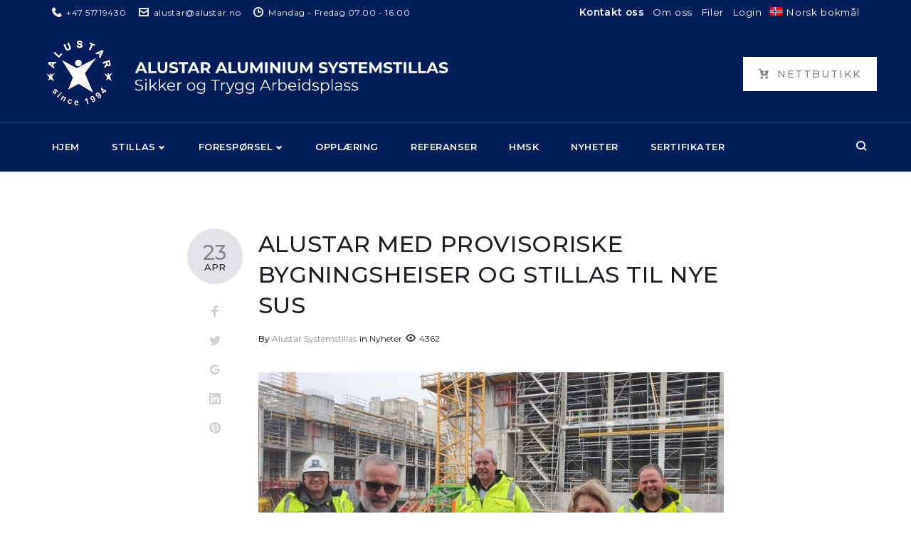

--- FILE ---
content_type: text/html; charset=UTF-8
request_url: https://www.alustar.no/alustar-med-provisoriske-bygningsheiser-og-stillas-til-nye-sus/
body_size: 17559
content:
<!DOCTYPE html>
<html lang="nb-NO">
<head>
<meta charset="UTF-8">
<link rel="profile" href="http://gmpg.org/xfn/11">
<link rel="pingback" href="https://www.alustar.no/xmlrpc.php">
<meta name="viewport" content="width=device-width, initial-scale=1, maximum-scale=1, user-scalable=no"/>
<title>Alustar med provisoriske bygningsheiser og stillas til Nye SUS &#8211; Alustar System Stillas</title>
<link rel="alternate" hreflang="no" href="https://www.alustar.no/alustar-med-provisoriske-bygningsheiser-og-stillas-til-nye-sus/"/>
<script id="cookieyes" src="https://cdn-cookieyes.com/client_data/619b8d40e966a1b4f63a9d03/script.js"></script><link rel='dns-prefetch' href='//fonts.googleapis.com'/>
<link rel="alternate" type="application/rss+xml" title="Alustar System Stillas &raquo; strøm" href="https://www.alustar.no/feed/"/>
<link rel='stylesheet' id='nucleo-outline-css' href='//www.alustar.no/wp-content/cache/wpfc-minified/97x1vvst/63zsa.css' type='text/css' media='all'/>
<link rel='stylesheet' id='font-awesome-css' href='//www.alustar.no/wp-content/cache/wpfc-minified/fqg2ooil/63zsa.css' type='text/css' media='all'/>
<link rel='stylesheet' id='cherry-trending-posts-css' href='//www.alustar.no/wp-content/cache/wpfc-minified/1caeiv97/63zsa.css' type='text/css' media='all'/>
<link rel='stylesheet' id='jquery-swiper-css' href='//www.alustar.no/wp-content/cache/wpfc-minified/d51q5qbu/63zsa.css' type='text/css' media='all'/>
<link rel='stylesheet' id='jquery-slider-pro-css' href='//www.alustar.no/wp-content/cache/wpfc-minified/fbvsm23/63zsa.css' type='text/css' media='all'/>
<link rel='stylesheet' id='wp-block-library-css' href='//www.alustar.no/wp-content/cache/wpfc-minified/fy0k2f4/63zsa.css' type='text/css' media='all'/>
<link rel='stylesheet' id='wpml-menu-item-0-css' href='//www.alustar.no/wp-content/cache/wpfc-minified/2nz6u4hu/63zsa.css' type='text/css' media='all'/>
<link rel='stylesheet' id='cherry-google-fonts-skyscraper-css' href='//fonts.googleapis.com/css?family=Montserrat%3A500%2C600%2C400&#038;subset=latin&#038;ver=737dfbfa8b5279c2c754749787da368e' type='text/css' media='all'/>
<link rel='stylesheet' id='cherry-handler-css-css' href='//www.alustar.no/wp-content/cache/wpfc-minified/lyf8tax5/63zsa.css' type='text/css' media='all'/>
<link rel='stylesheet' id='jet-elements-css' href='//www.alustar.no/wp-content/cache/wpfc-minified/maaz3xir/63zsa.css' type='text/css' media='all'/>
<link rel='stylesheet' id='jet-elements-skin-css' href='//www.alustar.no/wp-content/cache/wpfc-minified/qkdfc2iv/63zsa.css' type='text/css' media='all'/>
<link rel='stylesheet' id='jet-slider-pro-css-css' href='//www.alustar.no/wp-content/cache/wpfc-minified/obneo6t/63zsa.css' type='text/css' media='all'/>
<link rel='stylesheet' id='jet-juxtapose-css-css' href='//www.alustar.no/wp-content/cache/wpfc-minified/fomocmu5/63zsa.css' type='text/css' media='all'/>
<link rel='stylesheet' id='tm-mega-menu-css' href='//www.alustar.no/wp-content/cache/wpfc-minified/quu6iqqz/63zsa.css' type='text/css' media='all'/>
<style id='tm-mega-menu-inline-css'>.sub-menu{transition-duration:300ms;}</style>
<link rel='stylesheet' id='magnific-popup-css' href='//www.alustar.no/wp-content/cache/wpfc-minified/kmd0makx/63zsa.css' type='text/css' media='all'/>
<link rel='stylesheet' id='nucleo-mini-css' href='//www.alustar.no/wp-content/cache/wpfc-minified/6l4h17p8/63zsa.css' type='text/css' media='all'/>
<link rel='stylesheet' id='chld_thm_cfg_parent-css' href='//www.alustar.no/wp-content/cache/wpfc-minified/o8huo9w/63zsa.css' type='text/css' media='all'/>
<link rel='stylesheet' id='skyscraper-theme-style-css' href='//www.alustar.no/wp-content/cache/wpfc-minified/6ol9dbpg/63zs9.css' type='text/css' media='all'/>
<style id='skyscraper-theme-style-inline-css'>.error404 .site-content{background-image:url( https://www.alustar.no/wp-content/uploads/2017/12/Alustar_Logo_-_2017.png );}
html{font-size:100%;}body{font-style:normal;font-weight:500;font-size:16px;line-height:1.93;font-family:Montserrat, sans-serif;letter-spacing:0.04em;text-align:left;color:#000000;}h1,.h1-style{font-style:normal;font-weight:500;font-size:39px;line-height:1.19;font-family:Montserrat, sans-serif;letter-spacing:0em;text-align:inherit;color:#1e1d24;}h2,.h2-style{font-style:normal;font-weight:600;font-size:29px;line-height:1.3;font-family:Montserrat, sans-serif;letter-spacing:0.03em;text-align:inherit;color:#1e1d24;}h3,.h3-style{font-style:normal;font-weight:500;font-size:24px;line-height:1.344;font-family:Montserrat, sans-serif;letter-spacing:0.02em;text-align:inherit;color:#1e1d24;}h4,.h4-style{font-style:normal;font-weight:600;font-size:23px;line-height:1.45;font-family:Montserrat, sans-serif;letter-spacing:0.02em;text-align:inherit;color:#1e1d24;}h5,.h5-style{font-style:normal;font-weight:500;font-size:18px;line-height:1.44;font-family:Montserrat, sans-serif;letter-spacing:0.02em;text-align:inherit;color:#1e1d24;}h6,.h6-style{font-style:normal;font-weight:500;font-size:16px;line-height:1.44;font-family:Montserrat, sans-serif;letter-spacing:0em;text-align:inherit;color:#1e1d24;}@media(min-width:1200px){h1,.h1-style{font-size:64px;}h2,.h2-style{font-size:48px;}h3,.h3-style { font-size: 32px; }}a,h1 a:hover,h2 a:hover,h3 a:hover,h4 a:hover,h5 a:hover,h6 a:hover{color:#858585;}a:hover{color:#1e1d24;}
.invert{color:#ffffff;}.invert h1{color:#ffffff;}.invert h2{color:#ffffff;}.invert h3{color:#ffffff;}.invert h4{color:#ffffff;}.invert h5{color:#ffffff;}.invert h6{color:#ffffff;}.invert a{color:#ffffff;}.invert a:hover{color:#ffffff;}a[href*="mailto:"]{color:#ffffff;}a[href*="mailto:"]:hover{color:#000000;}a[href*="tel:"], a[href*="callto:"]{color:#000000;}a[href*="tel:"]:hover, a[href*="callto:"]:hover{color:#000000;}
@media(min-width:1200px){.site .container {max-width: 1200px;}}
.not-found .page-title,.error-404 .page-content h2{color:#000000;}.invert.error-404 .page-content h2{color:#ffffff;}
body.error404 .site-content{background-color:#ffffff;}
blockquote{font-style:normal;font-weight:600;font-size:23px;line-height:1.45;font-family:Montserrat, sans-serif;color:#858585;background-color:#f6f6f6;}.invert blockquote{color:#ffffff;}blockquote:before{color:#858585;}blockquote cite{font-style:normal;font-weight:500;font-size:16px;line-height:1.93;font-family:Montserrat, sans-serif;letter-spacing:0.04em;}blockquote cite,blockquote cite a{color:#1e1d24;}code{color:#ffffff;background-color:#c8c8c8;font-family:Montserrat, sans-serif;}.single-post .post > .entry-content > p:first-of-type:first-letter,.dropcaps {background-color: #000000;color: #ffffff;font-family: Montserrat, sans-serif;}hr{background-color:#f6f6f6;}
.hentry ol >li:before,.hentry ul:not([class]) > li:before,.comment-content ol >li:before,.comment-content ul:not([class]) > li:before {color: #858585;}dl{font-family:Montserrat, sans-serif;}
.preloader-path{stroke:#000000;}
#toTop{color:#ffffff;background-color:#000000;}#toTop:hover{background-color:#c8c8c8;}
.header-container{background-color:#00205c;background-repeat:no-repeat;background-attachment:scroll;background-size:cover;;background-position:center;}.site-header.style-5 .header-nav-wrapper:before{background-color:#000000;}.top-panel{font-style:normal;font-weight:400;font-size:12px;line-height:1.75;font-family:Montserrat, sans-serif;color:#000000;}.site-header.style-1 .header-container_wrap > :not(:first-child),.site-header.style-2 .header-nav-wrapper,.site-header.style-3 .header-container__flex-wrap,.site-header.style-4 .header-components__contact-button,.site-header.style-6 .header-components__contact-button,.site-header.style-7 .header-components__contact-button{border-color:#e3e2e7;}.site-header.style-1.transparent .header-container_wrap > :not(:first-child),.site-header.style-2.transparent .header-nav-wrapper,.site-header.style-3.transparent .header-container__flex-wrap,.site-header.style-4.transparent .header-components__contact-button,.site-header.style-6.transparent .header-components__contact-button,.site-header.style-7.transparent .header-components__contact-button{border-color:rgba(255,255,255,0.2);}
.site-logo--text{font-style:normal;font-weight:600;font-size:24px;font-family:Montserrat, sans-serif;}.site-logo__link,.site-logo__link:hover{color:#ffffff;}.invert .site-description{color:#ffffff;}
.top-panel{background-color:#00205c;}
.invert.top-panel,.invert.header-container{color:#000000;}.site-header.style-5 .invert .main-navigation.main-menu-style-1 .menu > li.current_page_item > a, .site-header.style-5 .invert .main-navigation.main-menu-style-1 .menu > li.current-menu-item > a,.site-header.style-5 .invert .main-navigation.main-menu-style-1 .menu > li > a:hover, .site-header.style-5 .invert .main-navigation.main-menu-style-1 .menu > li.menu-hover > a,.site-header.style-5 .invert .main-navigation.main-menu-style-1 .menu > li.current-menu-ancestor > a{background:#ffffff;color:#1e1d24;}.invert nav.main-navigation .menu > li > a:hover > .mega-menu-arrow, .invert nav.main-navigation .menu > li.current_page_item > a > .mega-menu-arrow,.site-header.style-5 .invert .main-navigation.main-menu-style-1 .menu > li.menu-hover > a > .mega-menu-arrow,.site-header.style-5 .invert .main-navigation.main-menu-style-1 .menu > li.current-menu-ancestor > a > .mega-menu-arrow{color:#ffffff;}
form button,form input[type='button'],form input[type='reset'],form input[type='submit']{font-weight:500;font-size:14px;font-family:Montserrat, sans-serif;}
input[type='text'],input[type='email'],input[type='url'],input[type='password'],input[type='search'],input[type='number'],input[type='tel'],input[type='range'],input[type='date'],input[type='month'],input[type='week'],input[type='time'],input[type='datetime'],input[type='datetime-local'],input[type='color'],select,textarea,.wpcf7 .wpcf7-form-control-wrap[class*="file-"]{background-color:#f6f6f6;border-color:#e3e2e7;color:#000000;box-shadow:inset 0 0 0 1px #f6f6f6;}input[type='text']:focus,input[type='email']:focus,input[type='url']:focus,input[type='password']:focus,input[type='search']:focus,input[type='number']:focus,input[type='tel']:focus,input[type='range']:focus,input[type='date']:focus,input[type='month']:focus,input[type='week']:focus,input[type='time']:focus,input[type='datetime']:focus,input[type='datetime-local']:focus,input[type='color']:focus,select:focus,textarea:focus{border-color:#e3e2e7;box-shadow:inset 0 0 0 1px #e3e2e7;}
.search-form__field{color:#000000;}.search-form__toggle,.site-header .search-form__input-wrap::before{color:#000000;}.site-header .search-form .search-form__submit,.site-header .invert .search-form .search-form__submit:hover{color:#1e1d24;}@media(min-width:600px){.site-header .search-form .search-form__submit:hover,.site-header.style-5 .search-form .search-form__submit:hover {color: #1e1d24;}}.search-form__close{color:#d2d2d3;}.invert .search-form__toggle:not(:hover),.invert .search-form__close:not(:hover),.site-header .invert .search-form__input-wrap::before,.site-header .invert .search-form .search-form__submit:not(:hover){color:#ffffff;}.search-form__toggle:hover,.search-form__close:hover{color:#ffffff;}.invert .search-form__toggle:hover,.invert .search-form__close:hover{color:#000000;}.transparent .invert .search-form__close:hover{color:#ffffff;}@media(min-width:600px){.invert .search-form__toggle:hover,.invert .search-form__close:hover {color: #ffffff;}}.widget_search .search-form__submit,.widget_search .search-form__submit.btn{color:#1e1d24;}.widget_search .search-form__submit:hover,.widget_search .search-form__submit.btn:hover{color:#858585;}.invert .search-form__field{color:#ffffff;}
[class^="comment-form-"] i{color:#e3e2e7;}.wpcf7-submit,.post-password-form label + input{color:#ffffff;background-color:#000000;border-color:#000000;}.wpcf7-submit.btn-accent-2{color:#ffffff;background-color:#c8c8c8;}.wpcf7-submit:hover,.post-password-form label + input:hover{background-color:#c8c8c8;border-color:#c8c8c8;}.wpcf7-submit.btn-accent-2:hover{color:#ffffff;background-color:#000000;}.wpcf7-submit:active,.post-password-form label + input:active{background-color:rgb(175,175,175);}.wpcf7-submit.btn-accent-2:active{background-color:rgb(0,0,0);}.input-with-icon > i{color:#000000;}.invert ::-webkit-input-placeholder{color:#ffffff;}.invert ::-moz-placeholder{color:#ffffff;}.invert :-moz-placeholder{color:#ffffff;}.invert :-ms-input-placeholder{color:#ffffff;}.wpcf7 .wpcf7-not-valid:focus::-webkit-input-placeholder{color:#000000;}.wpcf7 .wpcf7-not-valid:focus::-moz-placeholder{color:#000000;}.wpcf7 .wpcf7-not-valid:focus:-moz-placeholder{color:#000000;}.wpcf7 .wpcf7-not-valid:focus:-ms-input-placeholder{color:#000000;}.wpcf7 input[type='date'].wpcf7-not-valid:focus{color:#000000;}.social-list a{color:rgb(77,77,77);}.share-btns__link:hover,.social-list a:hover{color:#000000;}header .social-list a:hover{color:#ffffff;}.invert .social-list a{color:rgb(255,255,255);}.invert .share-btns__link:hover,.invert .social-list a:hover{color:#ffffff;}
.footer-menu{font-family:Montserrat, sans-serif;}@media(min-width:600px){.main-navigation .menu > li > a {font-style: normal;font-weight: 600;font-size: 13px;line-height: 1.643;font-family: Montserrat, sans-serif;letter-spacing: 0.04em;}}
.main-navigation .menu > li > a{color:#1e1d24;}.main-navigation .menu > li > a:hover,.main-navigation .menu > li.menu-hover > a,.main-navigation .menu > li.tm-mega-menu-hover > a,.main-navigation .menu > li.current_page_item > a,.main-navigation .menu > li.current_page_ancestor > a,.main-navigation .menu > li.current-menu-item > a,.main-navigation .menu > li.current-menu-ancestor > a{color:#858585;}.main-navigation .menu .menu-item-has-children > a:after{color:#000000;}.invert .main-navigation .menu > li > a,.invert .main-navigation .menu > .menu-item-has-children > a:after{color:#ffffff;}@media(min-width:600px){.invert .main-navigation .menu > li > a:hover,.invert .main-navigation .menu > li.menu-hover > a,.invert .main-navigation .menu > li.tm-mega-menu-hover > a,.invert .main-navigation .menu > li.current_page_item > a,.invert .main-navigation .menu > li.current_page_ancestor > a,.invert .main-navigation .menu > li.current-menu-item > a,.invert .main-navigation .menu > li.current-menu-ancestor > a{color:#ffffff;}.site-header.style-5 .invert .main-navigation.main-menu-style-1 .menu > li > a:hover,.site-header.style-5 .invert .main-navigation.main-menu-style-1 .menu > li.menu-hover > a,.site-header.style-5 .invert .main-navigation.main-menu-style-1 .menu > li.tm-mega-menu-hover > a,.site-header.style-5 .invert .main-navigation.main-menu-style-1 .menu > li.current_page_item > a,.site-header.style-5 .invert .main-navigation.main-menu-style-1 .menu > li.current_page_ancestor > a,.site-header.style-5 .invert .main-navigation.main-menu-style-1 .menu > li.current-menu-item > a,.site-header.style-5 .invert .main-navigation.main-menu-style-1 .menu > li.current-menu-ancestor > a{color:#1e1d24;}.main-navigation.main-menu-style-2 .menu > li > a:hover,.main-navigation.main-menu-style-2 .menu > li.menu-hover > a,.main-navigation.main-menu-style-2 .menu > li.tm-mega-menu-hover > a,.main-navigation.main-menu-style-2 .menu > li.current_page_item > a,.main-navigation.main-menu-style-2 .menu > li.current_page_ancestor > a,.main-navigation.main-menu-style-2 .menu > li.current-menu-item > a,.main-navigation.main-menu-style-2 .menu > li.current-menu-ancestor > a {color: #ffffff;background-color: #ffffff;}}.main-navigation .sub-menu{background-color:#00205c;}.main-navigation .sub-menu a{color:#000000;}.main-navigation .sub-menu a:hover,.main-navigation .sub-menu li.menu-hover > a,.main-navigation .sub-menu li.tm-mega-menu-hover > a,.main-navigation .sub-menu li.current_page_item > a,.main-navigation .sub-menu li.current_page_ancestor > a,.main-navigation .sub-menu li.current-menu-item > a,.main-navigation .sub-menu li.current-menu-ancestor > a{color:#858585;}@media(min-width:600px){.invert .main-navigation .sub-menu {background-color: #ffffff;}}
#site-navigation.main-navigation.vertical-menu ul.menu li a,#site-navigation.main-navigation.mobile-menu ul.menu li a,#site-navigation.main-navigation.vertical-menu .navigation-button i{color:#ffffff;}#site-navigation.main-navigation.mobile-menu ul.menu li a:hover,#site-navigation.main-navigation.mobile-menu ul.menu li.tm-mega-menu-hover > a,#site-navigation.main-navigation.mobile-menu ul.menu li.current_page_item > a,#site-navigation.main-navigation.mobile-menu ul.menu li.current-menu-item > a,#site-navigation.main-navigation.vertical-menu ul.menu li a:hover,#site-navigation.main-navigation.vertical-menu ul.menu li.tm-mega-menu-hover > a,#site-navigation.main-navigation.vertical-menu ul.menu li.current_page_item > a,#site-navigation.main-navigation.vertical-menu ul.menu li.current-menu-item > a,#site-navigation.main-navigation.vertical-menu ul.menu .menu-item-has-children a:after,#site-navigation.main-navigation.mobile-menu ul.menu li a .sub-menu-toggle,#site-navigation.main-navigation.vertical-menu .navigation-button .navigation-button__text,#site-navigation.main-navigation.vertical-menu .navigation-button:hover i{color:#000000;}
.menu-toggle .menu-toggle-inner{background-color:#ffffff;}.invert .menu-toggle:not(:hover) .menu-toggle-inner{background-color:#ffffff;}.menu-toggle:hover .menu-toggle-inner{background-color:#000000;}
.menu-item__desc{color:#000000;}.invert .menu-item__desc{color:#ffffff;}
.footer-menu a{color:#1e1d24;}.footer-menu a:hover,.footer-menu li.current-menu-item a,.footer-menu li.current_page_item a{color:#858585;}.invert .footer-menu a{color:#ffffff;}.invert.first-row-regular .footer-menu a{color:#1e1d24;}.invert .footer-menu a:hover,.invert .footer-menu li.current-menu-item a,.invert .footer-menu li.current_page_item a{color:#ffffff;}.invert.first-row-regular .footer-menu a:hover,.invert.first-row-regular .footer-menu li.current-menu-item a,.invert.first-row-regular .footer-menu li.current_page_item a{color:#858585;}
.invert .top-panel__menu .menu-item a{color:#ffffff;}.invert .top-panel__menu .menu-item a:hover,.invert .top-panel__menu .menu-item.current-menu-item a,.invert .top-panel__menu .menu-item.current_page_item a{color:#ffffff;}
nav.main-navigation > .tm-mega-menu.mega-menu-mobile-on .mega-menu-mobile-arrow i,nav.main-navigation .mega-menu-arrow{color:#000000;}@media(min-width:600px){nav.main-navigation.main-menu-style-2 .menu > li.current-menu-item > a > .mega-menu-arrow,nav.main-navigation.main-menu-style-2 .menu > li:hover > a > .mega-menu-arrow,nav.main-navigation.main-menu-style-2 .menu > li.menu-hover > a > .mega-menu-arrow {color: #ffffff;}}.invert nav.main-navigation .menu > li > a > .mega-menu-arrow{color:#ffffff;}nav.main-navigation > .tm-mega-menu .tm-mega-menu-sub.mega-sub .tm-mega-menu-sub-item.sub-column-title > a{line-height:1.93;}@media(min-width:600px){nav.main-navigation > .tm-mega-menu .tm-mega-menu-sub.mega-sub .tm-mega-menu-sub-item.sub-column-title > a{font-style:normal;font-weight:500;font-size:18px;line-height:1.44;font-family:Montserrat, sans-serif;letter-spacing:0.02em;color:#1e1d24;}.invert nav.main-navigation > .tm-mega-menu .tm-mega-menu-sub.mega-sub .tm-mega-menu-sub-item.sub-column-title > a {color: #ffffff;}}nav.main-navigation > .tm-mega-menu .tm-mega-menu-sub.mega-sub > .tm-mega-menu-sub-item + .tm-mega-menu-sub-item::before{background-color:#e3e2e7;}.invert nav.main-navigation > .tm-mega-menu .tm-mega-menu-sub.mega-sub > .tm-mega-menu-sub-item + .tm-mega-menu-sub-item::before{background-color:rgba(255,255,255,0.15);}
.hentry{border-color:#e3e2e7;}.posts-list__item-content,.posts-list--search .posts-list__item{border-color:#e3e2e7;}
.position-one-right-sidebar .site-content_wrap .sidebar::before,.position-one-left-sidebar .site-content_wrap .sidebar::before,.position-one-right-sidebar .site-content_wrap .single-service::before,.position-one-left-sidebar .site-content_wrap .single-service::before,.position-one-right-sidebar .site-content_wrap .single-project::before,.position-one-left-sidebar .site-content_wrap .single-project::before{background-color:#e3e2e7;}
.sticky__label{background-color:#c8c8c8;color:#ffffff;}.posts-list--default-fullwidth-image .posts-list__item:hover .sticky__label,.posts-list--masonry .posts-list__item:hover .sticky__label,.posts-list--grid .posts-list__item:hover .sticky__label,.posts-list--vertical-justify .posts-list__item:hover .sticky__label{background-color:#c8c8c8;}
.entry-meta,.entry-meta-container,.post__cats,.posted-by,.cherry-trend-views,.cherry-trend-rating{font-style:normal;font-weight:400;font-size:12px;line-height:1.75;font-family:Montserrat, sans-serif;letter-spacing:0em;}.single-post .post__date-circle .post__date-link,.posts-list .post__date-circle .post__date-link,.posts-list__item.has-thumb .post__date-link,.posts-list__item.format-gallery .post__date-link,.posts-list__item.format-image .post__date-link,.posts-list__item.format-video .post__date-link{background-color:#e3e2e7;}.single-post .post__date-circle .post__date-link:hover,.posts-list .post__date-circle .post__date-link:hover,.posts-list__item.has-thumb .post__date-link:hover,.posts-list__item.format-gallery .post__date-link:hover,.posts-list__item.format-image .post__date-link:hover,.posts-list__item.format-video .post__date-link:hover{background-color:#000000;}.post__date-day{font-style:normal;font-weight:500;font-size:29px;line-height:1.344;font-family:Montserrat, sans-serif;letter-spacing:0.02em;color:#858585;}.post__date-month{font-style:normal;font-weight:500;font-size:13px;line-height:1.44;font-family:Montserrat, sans-serif;letter-spacing:0em;color:#1e1d24;}.single-post .post__date-link:hover .post__date-day,.single-post .post__date-link:hover .post__date-month,.posts-list .post__date-link:hover .post__date-day,.posts-list .post__date-link:hover .post__date-month{color:#ffffff;}.posted-by a:hover,.post__date a{color:#000000;}.posted-by a,.post__date a:hover{color:#858585;}.invert .posted-by a{color:#ffffff;}.invert .post__date a,.invert .post__comments a{color:#ffffff;}.invert .posted-by a:hover,.invert .post__date a:hover,.invert .post__comments a:hover{color:#ffffff;}.post__cats a,.post__tags a,.post__comments a,.cherry-trend-views__count{color:#1e1d24;}.post__cats a:hover,.post__tags a:hover,.post__comments a:hover{color:#858585;}.invert .post__cats a,.invert .post__tags a,.invert .post__comments a{color:#ffffff;}.invert .post__cats a:hover,.invert .post__tags a:hover,.invert .post__comments a:hover{color:#ffffff;}.single-post__full-width-section .post__cats a:not(:hover){color:#858585;}.post__comments i,.cherry-trend-views__count:before{color:rgb(51,51,51);}.invert .post__comments i{color:#ffffff;}
.format-audio .post-featured-content,.format-quote .post-featured-content,.format-link .post-featured-content,.single-post .mejs-container-wrapper{background-color:#f6f6f6;}.post-format-quote,.post-format-quote a:not(:hover){color:#858585;}.post-format-quote cite a:not(:hover){color:#1e1d24;}.posts-list--default-modern .post-format-quote{font-style:normal;font-weight:500;font-size:24px;line-height:1.344;font-family:Montserrat, sans-serif;letter-spacing:0.02em;}@media(min-width:1200px){.posts-list--default-modern .post-format-quote { font-size: 32px; }}.post-featured-content .post-format-link{color:#858585;}.post-featured-content .post-format-link:hover{color:#1e1d24;}
.elementor-jet-posts .jet-posts__inner-content .post-date{background:#ffffff;}.elementor-jet-posts .jet-posts__inner-content .post-date .post-meta__item a{color:#ffffff;}.elementor-jet-posts .jet-posts__inner-content .post-date .post-meta__item a:hover{color:#000000;}.single-post .site-main > :not(.post){border-color:#e3e2e7;}.single-post__full-width-section.invert{color:#ffffff;}
.comment-list > .comment + .comment,.comment-list > .comment + .pingback,.comment-list > .pingback + .comment,.comment-list > .pingback + .pingback,.comment-list .children > .comment,.comment-respond,.comment-list .comment-respond{border-color:#e3e2e7;}.comment-metadata{font-style:normal;font-weight:400;font-size:12px;line-height:1.75;font-family:Montserrat, sans-serif;}.comment-metadata .url{color:#1e1d24;}.comment-metadata .url:after,.comment-metadata .url:hover{color:#858585;}.comment .comment-date__link:hover{color:#858585;}.comment-reply-link{font-family:Montserrat, sans-serif;}#cancel-comment-reply-link{color:#858585;line-height:calc(1.44 * 16px);}#cancel-comment-reply-link:hover{color:#1e1d24;}
.wp-playlist.wp-audio-playlist.wp-playlist-light{border-color:#f6f6f6;}.wp-playlist.wp-audio-playlist.wp-playlist-light .wp-playlist-caption{color:#000000;}.wp-playlist.wp-audio-playlist .wp-playlist-current-item .wp-playlist-caption .wp-playlist-item-title{font-style:normal;font-weight:500;font-size:16px;line-height:1.44;font-family:Montserrat, sans-serif;letter-spacing:0em;color:#1e1d24;}.wp-playlist.wp-audio-playlist.wp-playlist-dark .wp-playlist-current-item .wp-playlist-caption .wp-playlist-item-title{color:#ffffff;}
.mejs-video .mejs-overlay-button:before{color:#ffffff;}.mejs-video .mejs-overlay-button:hover:after{background:#000000;}
.pagination{border-color:#e3e2e7;}.site-content .page-links a,#content .nav-links .page-numbers,.tm-pg_front_gallery-navigation .tm_pg_nav-links a.tm_pg_page-numbers{color:#000000;border-color:#e3e2e7;}.site-content .page-links a:hover,.site-content .page-links > .page-links__item,#content .nav-links a.page-numbers:not(.next):not(.prev):hover,#content .nav-links .page-numbers.current,.tm-pg_front_gallery-navigation .tm_pg_nav-links a.tm_pg_page-numbers:not(.current):not(.next):not(.prev):hover,.tm-pg_front_gallery-navigation .tm_pg_nav-links a.tm_pg_page-numbers.current{color:#ffffff;background-color:#000000;border-color:#000000;}#content .nav-links .page-numbers.next,#content .nav-links .page-numbers.prev,.tm-pg_front_gallery-navigation .tm_pg_nav-links a.tm_pg_page-numbers.next,.tm-pg_front_gallery-navigation .tm_pg_nav-links a.tm_pg_page-numbers.prev{color:#858585;font-style:normal;font-weight:500;font-size:12px;font-family:Montserrat, sans-serif;letter-spacing:0em;}#content .nav-links .page-numbers.next:hover,#content .nav-links .page-numbers.prev:hover,.tm-pg_front_gallery-navigation .tm_pg_nav-links a.tm_pg_page-numbers.next:hover,.tm-pg_front_gallery-navigation .tm_pg_nav-links a.tm_pg_page-numbers.prev:hover{color:#c8c8c8;}.comment-navigation a,.posts-navigation a,.post-navigation a{font-weight:500;font-size:14px;font-family:Montserrat, sans-serif;color:#ffffff;background-color:#000000;}.comment-navigation a:hover,.posts-navigation a:hover,.post-navigation a:hover,.comment-navigation .nav-text,.posts-navigation .nav-text,.post-navigation .nav-text{background-color:#c8c8c8;}
.breadcrumbs{background-color:#405885;}.breadcrumbs:before{background-repeat:repeat;background-attachment:scroll;background-size:auto;opacity:1;}.breadcrumbs__item,.breadcrumbs__browse{font-style:normal;font-weight:400;font-size:12px;line-height:1.75;font-family:Montserrat, sans-serif;letter-spacing:0em;}.breadcrumbs__browse,.breadcrumbs__item,.breadcrumbs__item a{color:#ffffff;}
.site-footer{background-color:#113660;}.site-footer.style-1 .site-info-first-row{background-color:#ffffff;}.footer-area-wrap{background-color:#113660;}.footer-copyright{font-style:normal;font-weight:400;font-size:12px;line-height:1.75;font-family:Montserrat, sans-serif;color:#d2d2d3;}
.invert.footer-area-wrap,.invert.footer-container{color:#ffffff;}
.mfp-iframe-holder .mfp-close ,.mfp-image-holder .mfp-close{color:rgb(64,64,64);}.mfp-iframe-holder .mfp-close:hover,.mfp-image-holder .mfp-close:hover{color:#d2d2d3;}.mfp-iframe-holder .mfp-arrow:before,.mfp-iframe-holder .mfp-arrow:after,.mfp-image-holder .mfp-arrow:before,.mfp-image-holder .mfp-arrow:after{background-color:rgb(64,64,64);}.mfp-iframe-holder .mfp-arrow:hover:before,.mfp-iframe-holder .mfp-arrow:hover:after,.mfp-image-holder .mfp-arrow:hover:before,.mfp-image-holder .mfp-arrow:hover:after{background-color:#d2d2d3;}
.swiper-pagination-bullet{background-color:#d2d2d3;}.swiper-pagination-bullet-active,.swiper-pagination-bullet:hover{background-color:#ffffff;}.swiper-button-next,.swiper-button-prev{color:#ffffff;background-color:#000000;}.swiper-button-next:not(.swiper-button-disabled):hover,.swiper-button-prev:not(.swiper-button-disabled):hover{color:#1e1d24;background-color:#ffffff;}
.contact-block__icon{color:#000000;}.invert .contact-block__icon{color:#ffffff;}.invert .contact-block__text,.invert .contact-block__text a{color:rgb(255,255,255);}.invert .contact-block__text a:hover{color:#ffffff;}.contact-block.contact-block--header{font-family:Montserrat, sans-serif;}.contact-block.contact-block--header,.contact-block.contact-block--header a[href^="tel:"]{color:#1e1d24;}.contact-block.contact-block--header a[href^="tel:"]:hover{color:#858585;}.invert .contact-block.contact-block--header .contact-block__icon{color:#ffffff;}.invert .contact-block.contact-block--header,.invert .contact-block.contact-block--header a[href^="tel:"],.invert .contact-block.contact-block--header .contact-block__text,.invert .contact-block.contact-block--header .contact-block__text a{color:#ffffff;}.invert .contact-block.contact-block--header .contact-block__text a:hover,.invert .contact-block.contact-block--header a[href^="tel:"]:hover{color:#ffffff;}
.hentry table:not([class]) tbody tr:nth-child(odd){background-color:#f6f6f6;}.hentry table:not([class]) tbody tr th{color:#1e1d24;}.hentry table:not([class]) th + td,.hentry table:not([class]) td + td,.hentry table:not([class]) th + th,.hentry table:not([class]) td + th{border-color:#e3e2e7;}
.title-decoration::before{background:linear-gradient(-45deg, transparent 8px, #d2d2d3 0), linear-gradient(45deg, transparent 8px, #d2d2d3 0);}.title-decoration::after{background:linear-gradient(-45deg, transparent 8px, #ffffff 0), linear-gradient(45deg, transparent 8px, #ffffff 0);}.title-decoration__big::before{background:linear-gradient(-45deg, transparent 15px, #d2d2d3 0), linear-gradient(45deg, transparent 15px, #d2d2d3 0);}.title-decoration__big::after{background:linear-gradient(-45deg, transparent 15px, #ffffff 0), linear-gradient(45deg, transparent 15px, #ffffff 0);}.footer-area .title-decoration::after{background:linear-gradient(-45deg, transparent 8px, #113660 0), linear-gradient(45deg, transparent 8px, #113660 0);}
.btn,.btn-link,.link,a[href*="?media_dl="]{font-weight:500;font-size:14px;font-family:Montserrat, sans-serif;}.elementor-button:focus{background-color:#000000;}.btn.btn-accent-1,.btn.btn-primary,.btn-downloader,a[href*="?media_dl="]{color:#ffffff;background-color:#000000;border-color:#000000;}.btn.btn-accent-1:hover,.btn.btn-primary:hover,.btn-downloader:hover,a[href*="?media_dl="]:hover{color:#ffffff;background-color:#c8c8c8;border-color:#c8c8c8;}.btn.btn-accent-1:active,.btn.btn-primary:active{background-color:rgb(175,175,175);}.btn.btn-accent-2{color:#ffffff;background-color:#c8c8c8;}.btn.btn-accent-2:hover{color:#ffffff;background-color:#000000;}.btn.btn-accent-2:active{background-color:rgb(0,0,0);}.btn.btn-accent-3{color:#858585;background-color:#f6f6f6;}.btn.btn-accent-3:hover{color:#ffffff;background-color:#000000;}.btn.btn-accent-3:active{background-color:rgb(0,0,0);}.btn-downloader.btn-downloader-invert,a[href*="?media_dl="].btn-downloader-invert{color:#858585;background-color:#ffffff;}.btn-downloader.btn-downloader-invert:hover,a[href*="?media_dl="].btn-downloader-invert:hover{color:#ffffff;background-color:#000000;}.sidebar .widget + .widget{border-color:#e3e2e7;}
.widget_calendar thead,.widget_calendar tbody{color:#000000;}.widget_calendar caption{color:#ffffff;background-color:#000000;font-family:Montserrat, sans-serif;font-size:16px;}.widget_calendar th{color:#1e1d24;}.widget_calendar th:after{background-color:#f6f6f6;}.widget_calendar tbody td:not(.pad){color:#000000;}.widget_calendar tbody td a{color:#ffffff;background-color:#000000;}.widget_calendar tbody td a:hover{color:#ffffff;background-color:#1e1d24;}.widget_calendar tbody td#today{color:#000000;}.widget_calendar tfoot a:before{color:rgba(255,255,255,0.3);}.widget_calendar tfoot a:hover:before{color:#ffffff;}
.tagcloud a{border-color:#e3e2e7;color:#000000;}.tagcloud a:hover{background-color:#000000;border-color:#000000;color:#ffffff;}
.widget_recent_entries a,.widget_recent_comments a,.widget_recent_comments .comment-author-link{color:#000000;}.widget_recent_comments li > a{color:#1e1d24;}.invert .widget_recent_comments li > a{color:#ffffff;}.invert .widget_recent_comments li > a:hover{color:#ffffff;}.widget_recent_entries a:hover,.widget_recent_comments a:hover,.widget_recent_comments li > a:hover{color:#c8c8c8;}
.widget_archive label:before,.widget_categories label:before{color:#1e1d24;}.widget_categories a,.widget_archive a{color:#000000;}.widget_categories a:hover,.widget_archive a:hover{color:#000000;}.invert .widget_categories a,.invert .widget_archive a{color:#ffffff;}.invert .widget_categories a:hover,.invert .widget_archive a:hover{color:#ffffff;}
.widget_archive ul,.widget_categories ul,.widget_recent_entries ul,.widget_recent_comments ul,a.rsswidget,.tagcloud a{}
.widget_recent_entries .post-date,.rss-date{font-style:normal;font-weight:400;font-size:12px;line-height:1.75;font-family:Montserrat, sans-serif;letter-spacing:0em;color:#000000;}.widget_nav_menu ul li a{color:#000000;}.widget_nav_menu ul li a:hover{color:#858585;}.widget_nav_menu ul li a::before{color:#000000;}.widget_nav_menu ul li a:hover::before{color:#ffffff;}.invert .widget_nav_menu ul li a{color:#ffffff;}.invert .widget_nav_menu ul li a:hover{color:#ffffff;}.invert .widget_nav_menu ul li a::before{color:#000000;}.invert .widget_nav_menu ul li a:hover::before{color:#ffffff;}.widget-taxonomy-tiles__content::before{background-color:#000000;}.widget-taxonomy-tiles__inner:hover .widget-taxonomy-tiles__content::before{background-color:#ffffff;}.invert .widget-taxonomy-tiles__title a,.invert .widget-taxonomy-tiles__post-count,.invert .widget-taxonomy-tiles__desc{color:#ffffff;}.invert .widget-taxonomy-tiles__title a:hover{color:#ffffff;}.invert .widget-image-grid__content:hover{background-color:rgba(255,255,255,0.9);}.invert .widget-image-grid__inner,.invert .widget-image-grid__inner a{color:#ffffff;}.invert .widget-image-grid__inner a:hover{color:#ffffff;}.smart-slider__instance .sp-arrow,.smart-slider__instance .sp-thumbnail-arrow{color:#ffffff;background-color:#ffffff;}.smart-slider__instance .sp-arrow:hover,.smart-slider__instance .sp-thumbnail-arrow:hover{color:#ffffff;background-color:#000000;}.smart-slider__instance .sp-button{background-color:#d2d2d3;}.smart-slider__instance .sp-button:hover,.smart-slider__instance .sp-button.sp-selected-button{background-color:#ffffff;}.smart-slider__instance .sp-full-screen-button{color:#ffffff;}.smart-slider__instance .sp-full-screen-button:hover{color:#000000;}.sp-thumbnails-container{background-color:rgba(255,255,255,0.85);}h2.sp-title{font-style:normal;font-weight:600;line-height:1.45;font-family:Montserrat, sans-serif;letter-spacing:0.02em;}.smart-slider__instance .sp-title a,.smart-slider__instance .sp-content-container .sp-content{color:#ffffff;}.cs-instagram__cover{background-color:rgba(0,0,0,0.8);}.cs-instagram--widget .cs-instagram__caption{color:#c8c8c8;}.invert .cs-instagram--widget .cs-instagram__caption{color:#ffffff;}.subscribe-block__input{color:#000000;}.subscribe-block__input-wrap i{color:rgb(64,64,64);}
.sidebar .widget-custom-posts .entry-title,.footer-area:not(.footer-area--fullwidth) .widget-custom-posts .entry-title{font-style:normal;font-size:16px;line-height:1.93;font-family:Montserrat, sans-serif;letter-spacing:0.04em;}.widget-custom-posts .entry-title a{color:#1e1d24;}.widget-custom-posts .entry-title a:hover{color:#858585;}.invert .widget-custom-posts .entry-title a{color:#ffffff;}.invert .widget-custom-posts .entry-title a:hover{color:#ffffff;}@media(min-width:1200px){.full-width-header-area .custom-posts .post-content-wrap *,.after-content-full-width-area .custom-posts .post-content-wrap *,.before-content-area .custom-posts .post-content-wrap *,.before-loop-area .custom-posts .post-content-wrap *,.after-loop-area .custom-posts .post-content-wrap *,.after-content-area .custom-posts .post-content-wrap *,.full-width-header-area .custom-posts .post-content-wrap .btn-link .btn__text:hover,.after-content-full-width-area .custom-posts .post-content-wrap .btn-link .btn__text:hover,.before-content-area .custom-posts .post-content-wrap .btn-link .btn__text:hover,.before-loop-area .custom-posts .post-content-wrap .btn-link .btn__text:hover,.after-loop-area .custom-posts .post-content-wrap .btn-link .btn__text:hover,.after-content-area .custom-posts .post-content-wrap .btn-link .btn__text:hover{color:#ffffff;}.full-width-header-area .custom-posts .post-content-wrap a:hover,.after-content-full-width-area .custom-posts .post-content-wrap a:hover,.before-content-area .custom-posts .post-content-wrap a:hover,.before-loop-area .custom-posts .post-content-wrap a:hover,.after-loop-area .custom-posts .post-content-wrap a:hover,.after-content-area .custom-posts .post-content-wrap a:hover,.full-width-header-area .custom-posts .post-content-wrap .btn-link .btn__text,.after-content-full-width-area .custom-posts .post-content-wrap .btn-link .btn__text,.before-content-area .custom-posts .post-content-wrap .btn-link .btn__text,.before-loop-area .custom-posts .post-content-wrap .btn-link .btn__text,.after-loop-area .custom-posts .post-content-wrap .btn-link .btn__text,.after-content-area .custom-posts .post-content-wrap .btn-link .btn__text {color: #ffffff;}}.full-width-header-area .custom-posts .post-content-wrap::before,.after-content-full-width-area .custom-posts .post-content-wrap::before,.before-content-area .custom-posts .post-content-wrap::before,.before-loop-area .custom-posts .post-content-wrap::before,.after-loop-area .custom-posts .post-content-wrap::before,.after-content-area .custom-posts .post-content-wrap::before{background-color:#ffffff;}.widget-playlist-slider .sp-next-thumbnail-arrow:before,.widget-playlist-slider .sp-next-thumbnail-arrow:after,.widget-playlist-slider .sp-previous-thumbnail-arrow:before,.widget-playlist-slider .sp-previous-thumbnail-arrow:after,.widget-playlist-slider .sp-arrow.sp-previous-arrow:before,.widget-playlist-slider .sp-arrow.sp-previous-arrow:after,.widget-playlist-slider .sp-arrow.sp-next-arrow:before,.widget-playlist-slider .sp-arrow.sp-next-arrow:after{background-color:#000000;}.widget-playlist-slider .sp-right-thumbnails .sp-thumbnail-container:hover,.widget-playlist-slider .sp-thumbnail-container.sp-selected-thumbnail .sp-thumbnail::after{background-color:#ffffff;}.widget-playlist-slider .sp-right-thumbnails .sp-thumbnail-container.sp-selected-thumbnail{background-color:#000000;}.widget-playlist-slider .sp-right-thumbnails .sp-thumbnail-container.sp-selected-thumbnail .sp-thumbnail-text{border-color:#c8c8c8;}.widget-playlist-slider .sp-thumbnail-title{color:#1e1d24;}.widget-playlist-slider .sp-thumbnail::after{background-color:#d2d2d3;}.widget-playlist-slider .sp-thumbnail-container:hover .sp-thumbnail .entry-meta,.widget-playlist-slider .sp-thumbnail-container:hover .sp-thumbnail .entry-meta i,.widget-playlist-slider .sp-thumbnail-container:hover .sp-thumbnail .posted-by,.widget-playlist-slider .sp-thumbnail-container:hover .sp-thumbnail .sp-thumbnail-title,.widget-playlist-slider .sp-thumbnail-container.sp-selected-thumbnail .sp-thumbnail .entry-meta,.widget-playlist-slider .sp-thumbnail-container.sp-selected-thumbnail .sp-thumbnail .entry-meta i,.widget-playlist-slider .sp-thumbnail-container.sp-selected-thumbnail .sp-thumbnail .posted-by,.widget-playlist-slider .sp-thumbnail-container.sp-selected-thumbnail .sp-thumbnail .sp-thumbnail-title{color:#ffffff;}.widget-playlist-slider .sp-has-pointer .sp-selected-thumbnail:before,.widget-playlist-slider .sp-has-pointer .sp-selected-thumbnail:after{border-bottom-color:#000000;}.widget-playlist-slider .sp-right-thumbnails .sp-thumbnail-text{border-color:#f6f6f6;}.widget-playlist-slider .invert,.widget-playlist-slider .invert a,.widget-playlist-slider .invert .post__comments i{color:#ffffff;}.widget-playlist-slider .invert a:hover{color:#ffffff;}@media(min-width:1200px){.full-width-header-area .widget-fpblock__item-featured .widget-fpblock__item-title,.after-content-full-width-area .widget-fpblock__item-featured .widget-fpblock__item-title,.before-content-area .widget-fpblock__item-featured .widget-fpblock__item-title,.after-content-area .widget-fpblock__item-featured .widget-fpblock__item-title{font-style: normal;font-weight: 500;font-size: 32px;line-height: 1.344;font-family: Montserrat, sans-serif;letter-spacing: 0.02em;}}.invert.widget-fpblock__item,.invert.widget-fpblock__item a{color:#ffffff;}.invert.widget-fpblock__item a:hover{color:#ffffff;}
.news-smart-box__navigation-wrapper{border-color:#e3e2e7;}.news-smart-box__instance .mini-type::before{background-color:#e3e2e7;}.news-smart-box__navigation-terms-list-item{font-style:normal;font-weight:500;font-size:12px;line-height:1.44;font-family:Montserrat, sans-serif;color:#1e1d24;}.news-smart-box__navigation-terms-list-item:hover,.news-smart-box__navigation-terms-list-item.is-active{color:#858585;}.news-smart-box__instance .double-bounce-1,.news-smart-box__instance .double-bounce-2{background-color:#000000;}
.contact-information-widget__inner{font-family:Montserrat, sans-serif;}.contact-information-widget .icon{color:#d2d2d3;}.invert .contact-information-widget .icon{color:rgb(227,227,227);}.header-search .cherry-search form.cherry-search__form button.search-submit{color:#858585;}.header-search .cherry-search form.cherry-search__form button.search-submit:hover{color:#1e1d24;}.mobile-panel .cherry-search__label:before,.mobile-panel .header-search .cherry-search form.cherry-search__form button.search-submit{color:#ffffff;}.invert .cherry-search__label:before,.invert .header-search .cherry-search form.cherry-search__form button.search-submit,.mobile-panel .header-search .cherry-search form.cherry-search__form button.search-submit:hover{color:#ffffff;}.cherry-search__label:before{color:#ffffff;}.invert .header-search .cherry-search form.cherry-search__form button.search-submit:hover{color:#000000;}.transparent .invert .header-search .cherry-search form.cherry-search__form button.search-submit:hover{color:#ffffff;}.cherry-search .cherry-search__item-title{font-style:normal;font-weight:500;font-size:16px;line-height:1.44;font-family:Montserrat, sans-serif;letter-spacing:0em;color:#1e1d24;}.cherry-search .cherry-search__results-item a:hover .cherry-search__item-title,.cherry-search .cherry-search__item-author em{color:#858585;}.cherry-search .cherry-search__item-content,.cherry-search .cherry-search__item-author{color:#000000;}.cherry-search .cherry-search__more-button{font-weight:500;font-size:14px;font-family:Montserrat, sans-serif;color:#ffffff;background-color:#000000;border-color:#000000;}.cherry-search .cherry-search__more-button:hover{color:#ffffff;border-color:#c8c8c8;background-color:#c8c8c8;}.cherry-search .cherry-search__more-button:active{background-color:rgb(175,175,175);}.elementor-widget-heading h1.elementor-heading-title{line-height:1.19;}.elementor-widget-heading h1.elementor-heading-title.elementor-size-small{font-size:52px;}.elementor-widget-heading h1.elementor-heading-title.elementor-size-medium{font-size:64px;}.elementor-widget-heading h1.elementor-heading-title.elementor-size-large{font-size:77px;}.elementor-widget-heading h1.elementor-heading-title.elementor-size-xl{font-size:90px;}.elementor-widget-heading h1.elementor-heading-title.elementor-size-xxl{font-size:103px;}.elementor-widget-heading h2.elementor-heading-title{line-height:1.3;}.elementor-widget-heading h2.elementor-heading-title.elementor-size-small{font-size:39px;}.elementor-widget-heading h2.elementor-heading-title.elementor-size-medium{font-size:48px;}.elementor-widget-heading h2.elementor-heading-title.elementor-size-large{font-size:58px;}.elementor-widget-heading h2.elementor-heading-title.elementor-size-xl{font-size:68px;}.elementor-widget-heading h2.elementor-heading-title.elementor-size-xxl{font-size:77px;}.elementor-widget-heading h3.elementor-heading-title{line-height:1.344;}.elementor-widget-heading h3.elementor-heading-title.elementor-size-small{font-size:26px;}.elementor-widget-heading h3.elementor-heading-title.elementor-size-medium{font-size:32px;}.elementor-widget-heading h3.elementor-heading-title.elementor-size-large{font-size:39px;}.elementor-widget-heading h3.elementor-heading-title.elementor-size-xl{font-size:45px;}.elementor-widget-heading h3.elementor-heading-title.elementor-size-xxl{font-size:52px;}.elementor-widget-heading h4.elementor-heading-title{line-height:1.45;}.elementor-widget-heading h4.elementor-heading-title.elementor-size-small{font-size:19px;}.elementor-widget-heading h4.elementor-heading-title.elementor-size-medium{font-size:23px;}.elementor-widget-heading h4.elementor-heading-title.elementor-size-large{font-size:28px;}.elementor-widget-heading h4.elementor-heading-title.elementor-size-xl{font-size:33px;}.elementor-widget-heading h4.elementor-heading-title.elementor-size-xxl{font-size:37px;}.elementor-widget-heading h5.elementor-heading-title{line-height:1.44;}.elementor-widget-heading h5.elementor-heading-title.elementor-size-small{font-size:15px;}.elementor-widget-heading h5.elementor-heading-title.elementor-size-medium{font-size:18px;}.elementor-widget-heading h5.elementor-heading-title.elementor-size-large{font-size:22px;}.elementor-widget-heading h5.elementor-heading-title.elementor-size-xl{font-size:26px;}.elementor-widget-heading h5.elementor-heading-title.elementor-size-xxl{font-size:29px;}.elementor-widget-heading h6.elementor-heading-title{line-height:1.44;}.elementor-widget-heading h6.elementor-heading-title.elementor-size-small{font-size:13px;}.elementor-widget-heading h6.elementor-heading-title.elementor-size-medium{font-size:16px;}.elementor-widget-heading h6.elementor-heading-title.elementor-size-large{font-size:20px;}.elementor-widget-heading h6.elementor-heading-title.elementor-size-xl{font-size:23px;}.elementor-widget-heading h6.elementor-heading-title.elementor-size-xxl{font-size:26px;}.elementor-widget-heading div.elementor-heading-title,.elementor-widget-heading span.elementor-heading-title,.elementor-widget-heading p.elementor-heading-title{line-height:1.93;}.elementor-widget-heading div.elementor-heading-title.elementor-size-small,.elementor-widget-heading span.elementor-heading-title.elementor-size-small,.elementor-widget-heading p.elementor-heading-title.elementor-size-small{font-size:13px;}.elementor-widget-heading div.elementor-heading-title.elementor-size-medium,.elementor-widget-heading span.elementor-heading-title.elementor-size-medium,.elementor-widget-heading p.elementor-heading-title.elementor-size-medium{font-size:16px;}.elementor-widget-heading div.elementor-heading-title.elementor-size-large,.elementor-widget-heading span.elementor-heading-title.elementor-size-large,.elementor-widget-heading p.elementor-heading-title.elementor-size-large{font-size:20px;}.elementor-widget-heading div.elementor-heading-title.elementor-size-xl,.elementor-widget-heading span.elementor-heading-title.elementor-size-xl,.elementor-widget-heading p.elementor-heading-title.elementor-size-xl{font-size:23px;}.elementor-widget-heading div.elementor-heading-title.elementor-size-xxl,.elementor-widget-heading span.elementor-heading-title.elementor-size-xxl,.elementor-widget-heading p.elementor-heading-title.elementor-size-xxl{font-size:26px;}.elementor-widget-heading .elementor-heading-title > a{color:#858585;}.elementor-widget-heading .elementor-heading-title > a:hover{color:#1e1d24;}.elementor-button-wrapper,.elementor-button,.elementor-button.elementor-size-md{font-weight:bold;font-size:16px;letter-spacing:1.2px;font-family:Montserrat, sans-serif;}.elementor-button-wrapper .elementor-button{color:#000000;background-color:transparent;border-color:#000000;}.elementor-button-wrapper .elementor-button:hover{color:#ffffff;background-color:#000000;}.invert .elementor-button{color:#ffffff;background-color:transparent;border-color:#ffffff;}.invert .elementor-button:hover{color:#000000;background-color:#ffffff;}.elementor-button:active{background-color:rgb(175,175,175);}.elementor-element.elementor-button-warning .elementor-button{color:#ffffff;background-color:#c8c8c8;border-color:#c8c8c8;}.elementor-element.elementor-button-warning .elementor-button:hover{color:#ffffff;background-color:#000000;border-color:#000000;}.elementor-element.elementor-button-warning .elementor-button:active{background-color:rgb(0,0,0);}.elementor-element.elementor-button-info .elementor-button{color:#1e1d24;background-color:#ffffff;border-color:#ffffff;}.elementor-element.elementor-button-info .elementor-button:hover{color:#ffffff;background-color:#c8c8c8;border-color:#c8c8c8;}.elementor-element.elementor-button-info .elementor-button:active{background-color:rgb(175,175,175);}.elementor-element.elementor-button-info .elementor-button-icon{color:#858585;}.elementor-element.elementor-button-info .elementor-button:hover .elementor-button-icon{color:#ffffff;}.elementor-widget-icon-list .elementor-icon-list-icon{color:#858585;}.elementor-icon,.elementor-view-framed .elementor-icon{color:#858585;}.elementor-view-stacked .elementor-icon{color:#ffffff;}.elementor-view-stacked .elementor-icon{background-color:#c8c8c8;}.elementor-widget-icon-box .elementor-widget-container{border-color:#e3e2e7;}.elementor-accordion .elementor-accordion-item,.elementor-toggle .elementor-toggle-title{border-color:#e3e2e7;}.elementor-accordion .elementor-accordion-title,.elementor-toggle .elementor-toggle-title{font-style:normal;font-weight:500;font-size:16px;line-height:1.44;font-family:Montserrat, sans-serif;color:#1e1d24;}.elementor-accordion .elementor-accordion-title .elementor-accordion-icon,.elementor-toggle .elementor-toggle-title .elementor-toggle-icon{color:#858585;}.elementor-widget-toggle .elementor-widget-container{border-color:#e3e2e7;}.elementor-testimonial-wrapper .elementor-testimonial-name{font-style:normal;font-weight:500;font-size:16px;line-height:1.44;font-family:Montserrat, sans-serif;color:#1e1d24;}.elementor-testimonial-wrapper .elementor-testimonial-content{background-color:#f6f6f6;}.elementor-testimonial-wrapper .elementor-testimonial-content::after{border-color:#f6f6f6 transparent transparent transparent;}.invert .elementor-testimonial-wrapper .elementor-testimonial-content{background-color:#ffffff;}.invert .elementor-testimonial-wrapper .elementor-testimonial-content::after{border-color:#ffffff transparent transparent transparent;}.elementor-testimonial-wrapper .elementor-testimonial-content::before,.elementor-testimonial-wrapper .elementor-testimonial-job{color:#858585;}.elementor-progress-wrapper{background-color:#ffffff;}.elementor-progress-bar,.elementor-widget-progress .elementor-progress-wrapper.progress-info .elementor-progress-bar{background-color:#000000;color:#ffffff;}.elementor-widget-progress .elementor-progress-wrapper.progress-warning .elementor-progress-bar{background-color:#c8c8c8;}.elementor-widget-progress .elementor-progress-wrapper.progress-info{background-color:#f6f6f6;}.elementor-widget-progress .elementor-title,.elementor-progress-percentage{font-style:normal;font-weight:500;font-family:Montserrat, sans-serif;}.elementor-widget-progress .elementor-title{font-size:16px;line-height:1.44;color:#1e1d24;}.jet-elements .featured-table .pricing-table__heading,.jet-elements .featured-table .pricing-table__price{background-color:#000000;}.jet-elements .featured-table .pricing-table__heading,.jet-elements .featured-table .pricing-table__title,.jet-elements .featured-table .pricing-table__subtitle,.jet-elements .featured-table .pricing-table__price{color:#ffffff;}.jet-elements .pricing-table__title{font-style:normal;font-weight:600;font-size:23px;line-height:1.45;font-family:Montserrat, sans-serif;letter-spacing:0.02em;}.jet-elements .pricing-table__subtitle{font-style:normal;font-weight:500;font-size:16px;line-height:1.93;font-family:Montserrat, sans-serif;letter-spacing:0.04em;}.pricing-table__icon i{background-color:#c8c8c8;color:#ffffff;}.jet-elements .pricing-table__price-val,.jet-elements .pricing-table__price-prefix{font-style:normal;font-weight:600;font-size:29px;font-family:Montserrat, sans-serif;letter-spacing:0.03em;}@media(min-width:1200px){.jet-elements .pricing-table__price-val,.jet-elements .pricing-table__price-prefix { font-size: 48px; }}.elementor-jet-pricing-table .featured-table.pricing-table > div:nth-last-child(2):not(.pricing-table__heading),.elementor-jet-pricing-table .featured-table.pricing-table > div:last-child:not(.pricing-table__heading),.pricing-table:not(.featured-table) .pricing-table__heading{border-color:#e3e2e7;}.pricing-table:not(.featured-table) .pricing-table__features,.pricing-table:not(.featured-table) .pricing-table__action{background-color:#f6f6f6;}.pricing-table:not(.featured-table) .pricing-table__subtitle{color:#000000;}.pricing-table:not(.featured-table) .pricing-table__price-val,.pricing-table:not(.featured-table) .pricing-table__price-prefix,.pricing-table:not(.featured-table) .pricing-table__price-suffix{color:#858585;}.pricing-feature .item-bullet,.pricing-table__features .pricing-feature:not(.item-included) .pricing-feature__inner{color:#e3e2e7;}.pricing-feature.item-included .item-bullet{color:#000000;}.brands-list__item-name{font-style:normal;font-weight:500;font-size:16px;line-height:1.44;font-family:Montserrat, sans-serif;color:#1e1d24;}.elementor-jet-brands .brands-list__item .brands-list__item-link{border-color:#e3e2e7;}.brands-list__item-desc{color:#000000;}.elementor-slick-slider .slick-slider .slick-next,.elementor-slick-slider .slick-slider .slick-prev,.elementor-slick-slider .slick-next,.elementor-slick-slider .slick-prev,.elementor .swiper-button-prev,.elementor .swiper-button-next{color:#1e1d24;background-color:#ffffff;}.elementor-slick-slider .slick-slider .slick-next:hover,.elementor-slick-slider .slick-slider .slick-prev:hover,.elementor-slick-slider .slick-next:hover,.elementor-slick-slider .slick-prev:hover,.elementor .swiper-button-prev:hover,.elementor .swiper-button-next:hover{color:#ffffff;background-color:#000000;}.elementor-slick-slider ul.slick-dots li button::before,.elementor .swiper-pagination-bullet{background-color:#d2d2d3;}.elementor-slick-slider ul.slick-dots li:hover button::before,.elementor-slick-slider ul.slick-dots li.slick-active button::before,.elementor .swiper-pagination-bullet.swiper-pagination-bullet-active,.elementor .swiper-pagination-bullet:hover{background-color:#ffffff;}.elementor-widget-tabs .elementor-tab-desktop-title{border-color:#e3e2e7;background-color:#f6f6f6;color:#1e1d24;font-style:normal;font-weight:500;font-size:12px;line-height:1.44;font-family:Montserrat, sans-serif;}.elementor-widget-tabs .elementor-tab-desktop-title:hover,.elementor-widget-tabs .elementor-tab-desktop-title.elementor-active{color:#858585;}.elementor-widget-tabs .elementor-tab-desktop-title,.elementor-widget-tabs .elementor-tab-desktop-title.elementor-active,.elementor-widget-tabs.elementor-tabs-view-horizontal .elementor-tabs-borderless.elementor-tabs .elementor-tabs-content-wrapper,.elementor-widget-tabs.elementor-tabs-view-vertical .elementor-tabs-borderless.elementor-tabs .elementor-tabs-content-wrapper{border-color:#e3e2e7;}.elementor-widget-tabs.elementor-tabs-view-icon_horizontal .elementor-tab-desktop-title,.elementor-widget-tabs.elementor-tabs-view-icon_vertical .elementor-tab-desktop-title{font-size:16px;}.elementor-widget-tabs.elementor-tabs-view-icon_horizontal .elementor-tab-title__icon,.elementor-widget-tabs.elementor-tabs-view-icon_vertical .elementor-tab-title__icon{color:#000000;}.elementor-widget-tabs.elementor-tabs-view-icon_horizontal .elementor-tab-title:hover,.elementor-widget-tabs.elementor-tabs-view-icon_horizontal .elementor-tab-title.elementor-active,.elementor-widget-tabs.elementor-tabs-view-icon_vertical .elementor-tab-title:hover,.elementor-widget-tabs.elementor-tabs-view-icon_vertical .elementor-tab-title.elementor-active{color:#ffffff;}.elementor-widget-tabs.elementor-tabs-view-icon_horizontal .elementor-tab-title::after,.elementor-widget-tabs.elementor-tabs-view-icon_vertical .elementor-tab-title::after{background-color:#ffffff;}.elementor-widget-tabs.elementor-tabs-view-icon_horizontal .elementor-tabs-wrapper .elementor-tab-title::before{border-color:#ffffff transparent transparent transparent;}.elementor-widget-tabs.elementor-tabs-view-icon_vertical .elementor-tabs-wrapper .elementor-tab-title::before{border-color:transparent transparent transparent #ffffff;}.elementor-counter .elementor-counter-number-wrapper{font-style:normal;font-weight:600;font-size:29px;line-height:1.3;font-family:Montserrat, sans-serif;color:#1e1d24;}@media(min-width:1200px){.elementor-counter .elementor-counter-number-wrapper {font-size: 48px;}}.elementor-counter .elementor-counter-title,.circle-counter__number{font-style:normal;font-weight:500;font-size:16px;line-height:1.44;font-family:Montserrat, sans-serif;color:#1e1d24;}.adv-carousel__item-title{font-style:normal;font-weight:500;font-size:23px;line-height:1.19;font-family:Montserrat, sans-serif;letter-spacing:0em;color:#1e1d24;}.adv-carousel__item-text{font-style:normal;font-weight:500;font-size:18px;line-height:1.44;font-family:Montserrat, sans-serif;letter-spacing:0.02em;color:#1e1d24;}@media(min-width:980px){.adv-carousel[data-slider_options*="\"desktop\":1"] .adv-carousel__item-title {font-size: 64px;}}@media(min-width:980px){.adv-carousel__item-title,.adv-carousel__item-text {color: #ffffff;}}.jet-posts__inner-box .post__date-circle .post__date-link{background-color:#f6f6f6;}.jet-posts__inner-box .post__date-circle .post__date-link:hover{background-color:#000000;}.jet-posts__inner-box .post__date-link:hover .post__date-day,.jet-posts__inner-box .post__date-link:hover .post__date-month{color:#ffffff;}.jet-animated-box-icon-inner{background-color:#000000;color:#ffffff;}.elementor-jet-carousel .jet-carousel .jet-carousel__item .jet-carousel__content .count-holder::before{color:#ffffff;}</style>
<script src='//www.alustar.no/wp-content/cache/wpfc-minified/qucwul0v/63zsa.js'></script>
<link rel="https://api.w.org/" href="https://www.alustar.no/wp-json/"/><link rel="alternate" type="application/json" href="https://www.alustar.no/wp-json/wp/v2/posts/6179"/><link rel="EditURI" type="application/rsd+xml" title="RSD" href="https://www.alustar.no/xmlrpc.php?rsd"/>
<link rel="wlwmanifest" type="application/wlwmanifest+xml" href="https://www.alustar.no/wp-includes/wlwmanifest.xml"/> 
<link rel='prev' title='Samarbeid for Sikkerhet' href='https://www.alustar.no/samarbeid-for-sikkerhet/'/>
<link rel='next' title='Alustar aluminium systemstillas Sertifisert i samsvar med Produsentforskriften for virksomhet i Norge, gyldig til 2031' href='https://www.alustar.no/alustar-aluminium-systemstillas-sertifisert-i-samsvar-med-produsentforskriften-for-virksomhet-i-norge/'/>
<link rel="canonical" href="https://www.alustar.no/alustar-med-provisoriske-bygningsheiser-og-stillas-til-nye-sus/"/>
<link rel='shortlink' href='https://www.alustar.no/?p=6179'/>
<link rel="alternate" type="application/json+oembed" href="https://www.alustar.no/wp-json/oembed/1.0/embed?url=https%3A%2F%2Fwww.alustar.no%2Falustar-med-provisoriske-bygningsheiser-og-stillas-til-nye-sus%2F"/>
<link rel="alternate" type="text/xml+oembed" href="https://www.alustar.no/wp-json/oembed/1.0/embed?url=https%3A%2F%2Fwww.alustar.no%2Falustar-med-provisoriske-bygningsheiser-og-stillas-til-nye-sus%2F&#038;format=xml"/>
<meta name="generator" content="WPML ver:3.9.4 stt:1,39;"/>
<script async src="https://www.googletagmanager.com/gtag/js?id=G-N5CRFH0NZX"></script>
<script>window.dataLayer=window.dataLayer||[];
function gtag(){dataLayer.push(arguments);}
gtag('js', new Date());
gtag('config', 'UA-117688616-1');
gtag('config', 'G-N5CRFH0NZX');</script>
<script>jQuery(function(t){
t('a[href^="tel:"]').click(function(){
gtag("event", "klikk_tlf", {
event_category: "tlf"
})
}), t('a[href^="mailto:"]').click(function(){
gtag("event", "klikk_mail", {
event_category: "mail"
})
}), t('[id^="wpforms-form-"]').submit(function(t){
gtag("event", "kontaktskjema_sendt", {
event_category: "contact form"
}), console.log(t)
});
});</script>
<script>var jQueryMigrateHelperHasSentDowngrade=false;
window.onerror=function(msg, url, line, col, error){
if(jQueryMigrateHelperHasSentDowngrade){
return true;
}
var xhr=new XMLHttpRequest();
var nonce='9cfa5b990d';
var jQueryFunctions=[
'andSelf',
'browser',
'live',
'boxModel',
'support.boxModel',
'size',
'swap',
'clean',
'sub',
];
var match_pattern=/\)\.(.+?) is not a function/;
var erroredFunction=msg.match(match_pattern);
if(typeof erroredFunction!=='object'||typeof erroredFunction[1]==="undefined"||-1===jQueryFunctions.indexOf(erroredFunction[1])){
return true;
}
jQueryMigrateHelperHasSentDowngrade=true;
xhr.open('POST', 'https://www.alustar.no/wp-admin/admin-ajax.php');
xhr.setRequestHeader('Content-Type', 'application/x-www-form-urlencoded');
xhr.onload=function (){
var response,
reload=false;
if(200===xhr.status){
try {
response=JSON.parse(xhr.response);
reload=response.data.reload;
} catch(e){
reload=false;
}}
if(reload){
location.reload();
}};
xhr.send(encodeURI('action=jquery-migrate-downgrade-version&_wpnonce=' + nonce));
return true;
}</script>
<style id="custom-background-css">body.custom-background{background-color:#ffffff;}</style>
<link rel="icon" href="https://www.alustar.no/wp-content/uploads/2017/12/alu-logo-78x78.png" sizes="32x32"/>
<link rel="icon" href="https://www.alustar.no/wp-content/uploads/2017/12/alu-logo.png" sizes="192x192"/>
<link rel="apple-touch-icon" href="https://www.alustar.no/wp-content/uploads/2017/12/alu-logo.png"/>
<meta name="msapplication-TileImage" content="https://www.alustar.no/wp-content/uploads/2017/12/alu-logo.png"/>
<style id="wp-custom-css">.cky-consent-container::before{content:' ';height:100vh;width:100%;display:block;background-color:black;opacity:0.75;z-index:999;position:sticky;}
.top-panel #menu-top > li > a,
.top-panel .social-list li > a{color:#fff;}
.site-header.style-2 .site-branding{flex-basis:50%}
.header-btn-wrap > a.btn{color:#858585;background-color:#fff;border-color:#fff;}
.site-header.style-2 .header-nav-wrapper{border-color:rgba(227,226,231,0.2);}
.main-navigation .menu > li > a, .main-navigation .menu > li > a:hover, .main-navigation .menu > li.menu-hover > a, .main-navigation .menu > li.current_page_item > a, nav.main-navigation .mega-menu-arrow{color:#fff;}
.main-navigation .sub-menu{background-color:#fff;}
.search-form__toggle, .site-header .search-form__input-wrap::before{color:#fff;}
.cherry-trend-rating{display:none;}
#site-navigation.main-navigation.mobile-menu ul.menu li a:focus,
#site-navigation.main-navigation.mobile-menu ul.menu li a:hover,
#site-navigation.main-navigation.mobile-menu ul.menu li.current-menu-item > a,
#site-navigation.main-navigation.mobile-menu ul.menu li.tm-mega-menu-hover > a{color:rgba(255,255,255,0.9);}
nav.main-navigation > .tm-mega-menu.mega-menu-mobile-on .mega-menu-mobile-arrow i{color:#fff;}
.menu-toggle-inner:before, .menu-toggle-inner:after{background-color:#fff;}</style>
</head>
<body class="post-template-default single single-post postid-6179 single-format-standard custom-background group-blog header-layout-fullwidth content-layout-boxed footer-layout-fullwidth blog-default position-fullwidth sidebar-1-3 header-style-2 footer-style-2 elementor-default">
<div id="page" class="site">
<a class="skip-link screen-reader-text" href="#content">Skip to content</a>
<header id="masthead" class="site-header style-2 header-btn-visibility" role="banner">
<div class="mobile-panel invert">
<div class="mobile-panel__inner">
<button class="main-menu-toggle menu-toggle" aria-controls="main-menu" aria-expanded="false"><span class="menu-toggle-box"><span class="menu-toggle-inner"></span></span></button>		<div class="header-components">
<div class="search-form__toggle"></div></div></div><div class="header-search"><div id="cherry-search-wrapper-1" class="cherry-search-wrapper" data-args='{"change_standard_search":"true","search_button_icon":"","search_button_text":"Search","search_placeholder_text":"Enter keyword","search_source":["any"],"exclude_source_category":"projects","exclude_source_tags":"","exclude_source_post_format":"","limit_query":"5","results_order_by":"date","results_order":"asc","title_visible":"true","limit_content_word":"45","author_visible":"false","author_prefix":"by","thumbnail_visible":"false","enable_scroll":"true","result_area_height":"500","more_button":"View more","negative_search":"Sorry, but nothing matched your search terms.","server_error":"Sorry, but we cannot handle your search query now. Please, try again later!","id":1}'><div class="cherry-search">
<form role="search" method="get" class="search-form cherry-search__form " action="https://www.alustar.no">
<label class="cherry-search__label">
<span class="screen-reader-text">Search for:</span>
<input type="search"  class="search-field cherry-search__field search-form__field" placeholder="Enter keyword&hellip;" value="" name="s" autocomplete="off"/>
<input type="hidden" value='{"search_source":["any"],"results_order":"asc","results_order_by":"date","exclude_source_category":"projects"}' name="settings" />
</label>
<button type="submit" class="search-submit cherry-search__submit btn btn-primary">
<span class="cherry-search__submite_text">Search</span>
</button>
</form>
<div class="cherry-search__results-list">
<ul></ul>
<div class="cherry-search__spinner_holder"><div class="cherry-search__spinner"><div class="rect1"></div><div class="rect2"></div><div class="rect3"></div><div class="rect4"></div><div class="rect5"></div></div></div><span class="cherry-search__message"></span></div></div></div><span class="search-form__close"></span></div></div><div class="top-panel invert">
<div class="container">
<div class="top-panel__container">
<div class="contact-block contact-block--header_top_panel"><div class="contact-block__inner"><div class="contact-block__item contact-block__item--icon"><i class="contact-block__icon nc-icon-mini ui-3_phone"></i><div class="contact-block__value-wrap"><span class="contact-block__text"><a href="tel:+4751719430">+47 51719430</a></span></div></div><div class="contact-block__item contact-block__item--icon"><i class="contact-block__icon nc-icon-mini ui-1_email-84"></i><div class="contact-block__value-wrap"><span class="contact-block__text"><a href="mailto:alustar@alustar.no">alustar@alustar.no</a></span></div></div><div class="contact-block__item contact-block__item--icon"><i class="contact-block__icon nc-icon-mini ui-2_time-clock"></i><div class="contact-block__value-wrap"><span class="contact-block__text">Mandag - Fredag 07.00 - 16.00</span></div></div></div></div><div class="top-panel__wrap-items">
<div class="top-panel__menus">
<div class="top-panel__menu"><ul id="menu-topp" class="top-panel__menu-list inline-list"><li id="menu-item-5278" class="menu-item menu-item-type-post_type menu-item-object-page menu-item-5278"><a href="https://www.alustar.no/kontakt-oss/">Kontakt oss</a></li> <li id="menu-item-6612" class="menu-item menu-item-type-post_type menu-item-object-page menu-item-6612"><a href="https://www.alustar.no/om-oss/">Om oss</a></li> <li id="menu-item-5143" class="menu-item menu-item-type-custom menu-item-object-custom menu-item-5143"><a href="https://shop.alustar.no/filer">Filer</a></li> <li id="menu-item-5144" class="menu-item menu-item-type-custom menu-item-object-custom menu-item-5144"><a href="https://shop.alustar.no/customer/account/login/%20">Login</a></li> <li id="menu-item-wpml-ls-25-no" class="menu-item wpml-ls-slot-25 wpml-ls-item wpml-ls-item-no wpml-ls-current-language wpml-ls-menu-item wpml-ls-first-item wpml-ls-last-item menu-item-type-wpml_ls_menu_item menu-item-object-wpml_ls_menu_item menu-item-wpml-ls-25-no"><a title="Norsk bokmål" href="https://www.alustar.no/alustar-med-provisoriske-bygningsheiser-og-stillas-til-nye-sus/"><img class="wpml-ls-flag" src="https://www.alustar.no/wp-content/plugins/sitepress-multilingual-cms/res/flags/no.png" alt="no" title="Norsk bokmål"><span class="wpml-ls-native">Norsk bokmål</span></a></li> </ul></div></div></div></div></div></div><div class="header-container">
<div class="header-container_wrap container">
<div class="header-row__flex">
<div class="site-branding">
<div class="site-logo site-logo--image"><a class="site-logo__link" href="https://www.alustar.no/" rel="home"><img src="https://www.alustar.no/wp-content/uploads/2018/02/alustar_systemstillas-logo.png" alt="Alustar System Stillas" class="site-link__img"></a></div></div><div class="header-row__flex header-components__contact-button"><div class="header-btn-wrap"><a class="header-btn btn btn-accent-1 btn-with-icon header-icon-left" href="https://shop.alustar.no/salg-og-utleie/komponentliste?___store=default" target="_blank"><i class="nc-icon-mini shopping_cart-simple-in"></i> Nettbutikk</a></div></div></div><div class="header-nav-wrapper">
<nav id="site-navigation" class="main-navigation main-menu-style-1" role="navigation"><input class="tm-mega-menu-mobile-trigger-box custom-menu" id="trigger-main-menu" type="checkbox" checked><ul id="main-menu" class="tm-mega-menu menu tm-mega-no-js tm-mega-menu mega-menu-direction-horizontal total-columns-12" data-effect="fade-in" data-direction="horizontal" data-parent-selector=".header-container_wrap" data-mobile-trigger="768" data-duration="300" data-mobile-button="1"><li id="menu-item-4994" class="menu-item menu-item-type-post_type menu-item-object-page menu-item-home menu-item-4994 tm-mega-menu-top-item item-submenu-position-fullwidth"> <a href="https://www.alustar.no/">Hjem</a> </li>
<li id="menu-item-5624" class="menu-item menu-item-type-custom menu-item-object-custom menu-item-5624 tm-mega-menu-top-item item-submenu-position-fullwidth tm-mega-menu-has-children" data-sub-position="fullwidth" data-sub-type="standard" data-width-fullscreen="100%" data-width-desktop="100%" data-width-tablet="100%">
<a>Stillas<i class="fa fa-angle-down mega-menu-arrow top-level-arrow"></i><label for="tm-megamenu-toggle-5624" class="mega-menu-mobile-arrow"><i class="fa fa-angle-down top-level-arrow"></i></label></a>
<input type="checkbox" name="tm-megamenu-toggle-5624" id="tm-megamenu-toggle-5624" class="mega-menu-mobile-toggle" value="1"><ul class="tm-mega-menu-sub sub-menu level-0 effect-fade-in simple-sub">
<li id="menu-item-5130" class="menu-item menu-item-type-post_type menu-item-object-page menu-item-5130 tm-mega-menu-sub-item item-nested-sub item-nested-sub-1"> <a href="https://www.alustar.no/systemstillas/">Systemstillas</a> </li>
<li id="menu-item-5131" class="menu-item menu-item-type-post_type menu-item-object-page menu-item-5131 tm-mega-menu-sub-item item-nested-sub item-nested-sub-1"> <a href="https://www.alustar.no/systemstillas/losninger/">Løsninger</a> </li>
</ul>
</li>
<li id="menu-item-5382" class="menu-item menu-item-type-custom menu-item-object-custom menu-item-5382 tm-mega-menu-top-item item-submenu-position-fullwidth tm-mega-menu-has-children" data-sub-position="fullwidth" data-sub-type="standard" data-width-fullscreen="100%" data-width-desktop="100%" data-width-tablet="100%">
<a>Forespørsel<i class="fa fa-angle-down mega-menu-arrow top-level-arrow"></i><label for="tm-megamenu-toggle-5382" class="mega-menu-mobile-arrow"><i class="fa fa-angle-down top-level-arrow"></i></label></a>
<input type="checkbox" name="tm-megamenu-toggle-5382" id="tm-megamenu-toggle-5382" class="mega-menu-mobile-toggle" value="1"><ul class="tm-mega-menu-sub sub-menu level-0 effect-fade-in simple-sub">
<li id="menu-item-4998" class="menu-item menu-item-type-post_type menu-item-object-page menu-item-4998 tm-mega-menu-sub-item item-nested-sub item-nested-sub-1"> <a href="https://www.alustar.no/salg/">Salg</a> </li>
<li id="menu-item-4999" class="menu-item menu-item-type-post_type menu-item-object-page menu-item-4999 tm-mega-menu-sub-item item-nested-sub item-nested-sub-1"> <a href="https://www.alustar.no/utleie/">Utleie</a> </li>
<li id="menu-item-4997" class="menu-item menu-item-type-post_type menu-item-object-page menu-item-4997 tm-mega-menu-sub-item item-nested-sub item-nested-sub-1"> <a href="https://www.alustar.no/montasje/">Montasje</a> </li>
</ul>
</li>
<li id="menu-item-5128" class="menu-item menu-item-type-post_type menu-item-object-page menu-item-5128 tm-mega-menu-top-item item-submenu-position-fullwidth"> <a href="https://www.alustar.no/opplaering/">Opplæring</a> </li>
<li id="menu-item-5129" class="menu-item menu-item-type-post_type menu-item-object-page menu-item-5129 tm-mega-menu-top-item item-submenu-position-fullwidth"> <a href="https://www.alustar.no/referanser/">Referanser</a> </li>
<li id="menu-item-4996" class="menu-item menu-item-type-post_type menu-item-object-page menu-item-4996 tm-mega-menu-top-item item-submenu-position-fullwidth"> <a href="https://www.alustar.no/hmsk/">HMSK</a> </li>
<li id="menu-item-5149" class="menu-item menu-item-type-post_type menu-item-object-page current_page_parent menu-item-5149 tm-mega-menu-top-item item-submenu-position-fullwidth"> <a href="https://www.alustar.no/nyheter/">Nyheter</a> </li>
<li id="menu-item-6488" class="menu-item menu-item-type-custom menu-item-object-custom menu-item-6488 tm-mega-menu-top-item item-submenu-position-fullwidth"> <a href="https://www.alustar.no/sertifikater/">Sertifikater</a> </li>
</ul></nav>
<div class="header-components"><div class="search-form__toggle"></div></div><div class="header-search"><div id="cherry-search-wrapper-2" class="cherry-search-wrapper" data-args='{"change_standard_search":"true","search_button_icon":"","search_button_text":"Search","search_placeholder_text":"Enter keyword","search_source":["any"],"exclude_source_category":"projects","exclude_source_tags":"","exclude_source_post_format":"","limit_query":"5","results_order_by":"date","results_order":"asc","title_visible":"true","limit_content_word":"45","author_visible":"false","author_prefix":"by","thumbnail_visible":"false","enable_scroll":"true","result_area_height":"500","more_button":"View more","negative_search":"Sorry, but nothing matched your search terms.","server_error":"Sorry, but we cannot handle your search query now. Please, try again later!","id":2}'><div class="cherry-search">
<form role="search" method="get" class="search-form cherry-search__form " action="https://www.alustar.no">
<label class="cherry-search__label">
<span class="screen-reader-text">Search for:</span>
<input type="search"  class="search-field cherry-search__field search-form__field" placeholder="Enter keyword&hellip;" value="" name="s" autocomplete="off"/>
<input type="hidden" value='{"search_source":["any"],"results_order":"asc","results_order_by":"date","exclude_source_category":"projects"}' name="settings" />
</label>
<button type="submit" class="search-submit cherry-search__submit btn btn-primary">
<span class="cherry-search__submite_text">Search</span>
</button>
</form>
<div class="cherry-search__results-list">
<ul></ul>
<div class="cherry-search__spinner_holder"><div class="cherry-search__spinner"><div class="rect1"></div><div class="rect2"></div><div class="rect3"></div><div class="rect4"></div><div class="rect5"></div></div></div><span class="cherry-search__message"></span></div></div></div><span class="search-form__close"></span></div></div></div></div></header>
<div id="content" class="site-content">
<div class="site-content_wrap container">
<div class="row">
<div id="primary" class="col-xs-12 col-lg-8 col-lg-push-2">
<main id="main" class="site-main" role="main">
<article id="post-6179" class="post-6179 post type-post status-publish format-standard has-post-thumbnail hentry category-nyheter has-thumb">
<div class="post__left-col"><div class="post__date post__date-circle"><a href="https://www.alustar.no/2021/04/23/" class="post__date-link"><time datetime="2021-04-23T09:12:52+02:00"><span class="post__date-day">23</span><span class="post__date-month">apr</span></time></a></div><div class="share-btns__list"><div class="share-btns__items"><div class="share-btns__item facebook-item"><a class="share-btns__link" href="https://www.facebook.com/sharer/sharer.php?u=https%3A%2F%2Fwww.alustar.no%2Falustar-med-provisoriske-bygningsheiser-og-stillas-til-nye-sus%2F&amp;t=Alustar+med+provisoriske+bygningsheiser+og+stillas+til+Nye+SUS" target="_blank" rel="nofollow" title="Share on Facebook"><i class="nc-icon-mini social_logo-fb-simple"></i><span class="share-btns__label screen-reader-text">Facebook</span></a></div><div class="share-btns__item twitter-item"><a class="share-btns__link" href="https://twitter.com/intent/tweet?url=https%3A%2F%2Fwww.alustar.no%2Falustar-med-provisoriske-bygningsheiser-og-stillas-til-nye-sus%2F&amp;text=Alustar+med+provisoriske+bygningsheiser+og+stillas+til+Nye+SUS" target="_blank" rel="nofollow" title="Share on Twitter"><i class="nc-icon-mini social_logo-twitter"></i><span class="share-btns__label screen-reader-text">Twitter</span></a></div><div class="share-btns__item google-plus-item"><a class="share-btns__link" href="https://plus.google.com/share?url=https%3A%2F%2Fwww.alustar.no%2Falustar-med-provisoriske-bygningsheiser-og-stillas-til-nye-sus%2F" target="_blank" rel="nofollow" title="Share on Google+"><i class="nc-icon-mini social_logo-google-plus"></i><span class="share-btns__label screen-reader-text">Google+</span></a></div><div class="share-btns__item linkedin-item"><a class="share-btns__link" href="http://www.linkedin.com/shareArticle?mini=true&amp;url=https%3A%2F%2Fwww.alustar.no%2Falustar-med-provisoriske-bygningsheiser-og-stillas-til-nye-sus%2F&amp;title=Alustar+med+provisoriske+bygningsheiser+og+stillas+til+Nye+SUS&amp;summary=Sola-selskapet+Alustar+skal+levere+bygningsheiser+og+stillaser+til+Nye+SUS.+Avtalen+er+gjort+sammen+med+underleverand%C3%B8r+Cramo+som+har+heisleveransen.+Kontrakten+har+en+samlet+verdi+p%C3%A5+12%2C5+mill.+kroner+inkludert+mva.+%26%238211%3B+Vi+ser+frem+til+%C3%A5+samarbeide+med+det+som+per+n%C3%A5+er+landets+st%C3%B8rste+byggeprosjekt%2C+og+skal+i+l%C3%B8pet+av+v%C3%A5ren+komme+i+%26hellip%3B&amp;source=https%3A%2F%2Fwww.alustar.no%2Falustar-med-provisoriske-bygningsheiser-og-stillas-til-nye-sus%2F" target="_blank" rel="nofollow" title="Share on LinkedIn"><i class="nc-icon-mini social_logo-linkedin"></i><span class="share-btns__label screen-reader-text">LinkedIn</span></a></div><div class="share-btns__item pinterest-item"><a class="share-btns__link" href="https://www.pinterest.com/pin/create/button/?url=https%3A%2F%2Fwww.alustar.no%2Falustar-med-provisoriske-bygningsheiser-og-stillas-til-nye-sus%2F&amp;description=Alustar+med+provisoriske+bygningsheiser+og+stillas+til+Nye+SUS&amp;media=https%3A%2F%2Fwww.alustar.no%2Fwp-content%2Fuploads%2F2021%2F04%2FBilde1.jpg" target="_blank" rel="nofollow" title="Share on Pinterest"><i class="nc-icon-mini social_logo-pinterest"></i><span class="share-btns__label screen-reader-text">Pinterest</span></a></div></div></div></div><div class="post__right-col">
<header class="entry-header"><h3 class="entry-title">Alustar med provisoriske bygningsheiser og stillas til Nye SUS</h3><span class="posted-by">By <a href="https://www.alustar.no/author/alustar/" class="posted-by__author" rel="author">Alustar Systemstillas</a></span><span class="post__cats">in <a href="https://www.alustar.no/category/nyheter/" rel="tag">Nyheter</a></span><div class="cherry-trend-views"><span class="cherry-trend-views__count" data-id="6179">4362</span></div></header>
<figure class="post-thumbnail"><img class="wp-post-image" src="https://www.alustar.no/wp-content/uploads/2021/04/Bilde1-660x371.jpg" alt="Alustar med provisoriske bygningsheiser og stillas til Nye SUS"></figure>
<div class="entry-content"> <p><strong>Sola-selskapet Alustar skal levere bygningsheiser og stillaser til Nye SUS. Avtalen er gjort sammen med underleverandør Cramo som har heisleveransen. Kontrakten har en samlet verdi på 12,5 mill. kroner inkludert mva.</strong></p> <p>&#8211; Vi ser frem til å samarbeide med det som per nå er landets største byggeprosjekt, og skal i løpet av våren komme i gang med arbeidene her på Nye SUS, sier Arild Asgautsen, leder i Alustar Services.</p> <p>Aluminiumsstillaset Alustar, som blir produsert på Sola, skal sikre og støtte arbeidet i høyden på flere deler av byggeplassen for Nye SUS.</p> <p>Alustar skal også montere aluminiumsstillasene på flere steder med innvendig arbeid, det gjelder aula/auditorium og på teknisk sentral.</p> <p>Cramo Rogaland som holder til i Sandnes skal levere 13 provisoriske heiser til sykehusbyggingen og kommer til å være en viktig bidragsyter til at store menger utstyr, materialer og elementer kommer til rett etasje og rett sted i byggeperioden.</p> <p>Bygningsheisene er av typen Geda P18, og har en løftekapasitet på 2000 kg. Det blir satt opp ca. to heiser per bygningsfløy. Når arbeidene starter innendørs skal det transporteres inn store mengder materialer til byggearbeidene. Heisene blir svært viktige for å få materialene inn i bygget for alle entreprenørene som har leveranser til Nye SUS.</p> <p>&#8211; Dette er et flott oppdrag for oss, vi er stolte over å få levere til et så viktig bygg som Nye SUS er for vår region. Med dette skal vi gi vårt bidrag til at arbeidsfolkene får en trygg og sikker heisløsning gjennom byggeperioden, sier Tore Soland, salgskonsulent i Cramo Rogaland.</p> <p>Alustar og Cramo anslår at de vil sysselsette 11 personer med denne kontrakten.</p> <p>&#8211; Uten stillaser og bygningsheiser kommer vi ikke langt, dette er en viktig leveranse til byggeprosjektet for nytt universitetssjukehus i Stavanger. Igjen ser vi at lokale selskaper vinner frem i våre anbudskonkurranser, og det er fint. I en pandemi er det fint å ha medarbeidere som er fra vår region, det gir en økt robusthet på byggeplassen, sier Kari Gro Johanson, prosjektdirektør for Nye SUS.</p> <p>På bildet; fra venstre, Martin Husebø daglig leder Alustar, Lars Egil Borsheim, prosjektleder bygg Nye SUS, Arild Asgautsen, leder Alustar Services, Ragnhild M Bøe, prosjektleder logistikk Nye SUS og Tore Soland salgskonsulent Cramo. Foto: Ingveig Tveranger, Nye SUS.</p> <p><strong>For mer informasjon kontakt:</strong></p> <ul> <li>Kari Gro Johanson, prosjektdirektør nye SUS, mobil 91 39 22 84, gro.johanson@sus.no</li> <li>Martin Husebø, daglig leder Alustar, mobil 90 75 16 45, mah@alustar.no</li> <li>Arild Asgautsen, leder Alustar Services, mobil 94 17 67 90, ara@alustar.no</li> </ul> <p><em>Helse Stavanger HF, Stavanger universitetssjukehus er et av landets seks universitetssykehus og Norges tredje </em><em>største akuttsykehus. Med nærmere 8000 medarbeidere fra over 30 nasjoner betjener vi en befolkning på 370 </em><em>000 i 15 kommuner i Sør-Rogaland. Universitetssykehuset har som en del av spesialisthelsetjenesten, fire </em><em>primære ansvarsområder. Det er pasientbehandling, forskning, utdanning av helsepersonell og opplæring.</em></p></div><footer class="entry-footer">
<div class="entry-meta-container">
<div class="entry-meta entry-meta--left"></div></div><div class="cherry-trend-rating"><div class="cherry-trend-rating__stars cherry-trend-stars" data-post="6179" data-format="%1$s (%2$s. Average %3$s of %4$s)"><span class="cherry-trend-stars__item cherry-trend-star" data-rate="5">5</span><span class="cherry-trend-stars__item cherry-trend-star" data-rate="4">4</span><span class="cherry-trend-stars__item cherry-trend-star" data-rate="3">3</span><span class="cherry-trend-stars__item cherry-trend-star" data-rate="2">2</span><span class="cherry-trend-stars__item cherry-trend-star" data-rate="1">1</span></div>(<span class="cherry-trend-rating__votes">0 votes</span>. Average <span class="cherry-trend-rating__val">0</span> of 5)</div></footer></div></article>
<nav class="navigation post-navigation" role="navigation" aria-label="Innlegg">
<h2 class="screen-reader-text">Innleggsnavigasjon</h2>
<div class="nav-links"><div class="nav-previous"><a href="https://www.alustar.no/samarbeid-for-sikkerhet/" rel="prev">Prev Post</a></div><div class="nav-next"><a href="https://www.alustar.no/alustar-aluminium-systemstillas-sertifisert-i-samsvar-med-produsentforskriften-for-virksomhet-i-norge/" rel="next">Next Post</a></div></div></nav>
</main></div></div></div></div><footer id="colophon" class="site-footer style-2" role="contentinfo">
<div class="footer-area-wrap invert">
<div class="container"> <section id="footer-area" class="footer-area widget-area footer-area--fullwidth row"><aside id="skyscraper_contact_information_widget-3" class="col-xs-12 col-sm-12 col-md-12 col-lg-12 widget contact-information-widget"><h5 class="widget-title title-decoration">Contact Information</h5><ul class="contact-information-widget__inner"> <li class="contact-information__item contact-information__item--icon"> <span class="icon nc-icon-outline location_square-pin"></span> Joa Industriområde, 4097 Sola, Norway</li> <li class="contact-information__item contact-information__item--icon"> <span class="icon nc-icon-outline ui-3_phone-call"></span> <a href="tel:+4751719430">+47 51719430</a></li> <li class="contact-information__item contact-information__item--icon"> <span class="icon nc-icon-outline ui-1_email-83"></span> <a href="mailto:alustar@alustar.no">alustar@alustar.no</a></li> <li class="contact-information__item contact-information__item--icon"> <span class="icon nc-icon-outline ui-2_time-clock"></span> Monday - Friday 07.00 - 16.00</li> </ul></aside><aside id="skyscraper_contact_information_widget-2" class="col-xs-12 col-sm-12 col-md-12 col-lg-12 widget contact-information-widget"><h5 class="widget-title title-decoration">Kontaktinformasjon</h5><ul class="contact-information-widget__inner"> <li class="contact-information__item contact-information__item--icon"> <span class="icon nc-icon-outline location_square-pin"></span> Joa Industriområde, 4097 Sola, Norge</li> <li class="contact-information__item contact-information__item--icon"> <span class="icon nc-icon-outline ui-3_phone-call"></span> <a href="tel:+4751719430">+47 51719430</a></li> <li class="contact-information__item contact-information__item--icon"> <span class="icon nc-icon-outline ui-1_email-83"></span> <a href="mailto:alustar@alustar.no">alustar@alustar.no</a></li> <li class="contact-information__item contact-information__item--icon"> <span class="icon nc-icon-outline ui-2_time-clock"></span> Mandag - Fredag 07.00 - 16.00</li> </ul></aside></section></div></div><div class="footer-container invert">
<div class="site-info container"><nav id="footer-navigation" class="footer-menu" role="navigation"><ul id="footer-menu-items" class="footer-menu__items"><li id="menu-item-5153" class="menu-item menu-item-type-post_type menu-item-object-page menu-item-5153"><a href="https://www.alustar.no/systemstillas/">Systemstillas</a></li>
<li id="menu-item-5155" class="menu-item menu-item-type-post_type menu-item-object-page menu-item-5155"><a href="https://www.alustar.no/opplaering/">Opplæring</a></li>
<li id="menu-item-6611" class="menu-item menu-item-type-post_type menu-item-object-page menu-item-6611"><a href="https://www.alustar.no/om-oss/">Om oss</a></li>
<li id="menu-item-5154" class="menu-item menu-item-type-post_type menu-item-object-page menu-item-5154"><a href="https://www.alustar.no/referanser/">Referanser</a></li>
<li id="menu-item-5157" class="menu-item menu-item-type-post_type menu-item-object-page menu-item-5157"><a href="https://www.alustar.no/hmsk/">HMSK</a></li>
<li id="menu-item-5158" class="menu-item menu-item-type-custom menu-item-object-custom menu-item-5158"><a href="https://shop.alustar.no">Nettbutikk</a></li>
<li id="menu-item-6489" class="menu-item menu-item-type-custom menu-item-object-custom menu-item-6489"><a href="https://www.alustar.no/sertifikater/">Sertifikater</a></li>
</ul></nav><div class="footer-copyright">© 2022 Alustar AS. Alle rettigheter reservert. <a href="https://relevant.no/" style="width:110px;float: right"><img src="/wp-content/uploads/2022/03/relevant-white.png" style="width:100%;height:auto" alt="Call2action reklamebyrå logo"></a></div></div></div></footer></div><script>document.addEventListener('wpcf7mailsent', function(event){
ga('send', 'event', 'kontaktskjema', 'sendt');
}, false);</script>
<script type="text/html" id="tmpl-search-form-results-item-1"><li class="cherry-search__results-item"> <a href="{{{data.link}}}"> <span class="cherry-search__item-attr"> <span class="cherry-search__item-title"><strong>{{{data.title}}}</strong></span> <span class="cherry-search__item-content">{{{data.content}}}</span> <span class="cherry-search__item-author">{{{data.author}}}</span> </span> </a> </li></script><script type="text/html" id="tmpl-search-form-results-item-2"><li class="cherry-search__results-item"> <a href="{{{data.link}}}"> <span class="cherry-search__item-attr"> <span class="cherry-search__item-title"><strong>{{{data.title}}}</strong></span> <span class="cherry-search__item-content">{{{data.content}}}</span> <span class="cherry-search__item-author">{{{data.author}}}</span> </span> </a> </li></script><link rel='stylesheet' id='cherry-search-css' href='//www.alustar.no/wp-content/cache/wpfc-minified/7n8evido/63zs9.css' type='text/css' media='all'/>
<script id='cherry-js-core-js-extra'>var wp_load_style=["nucleo-outline.css","cherry-trending-posts.css","jquery-swiper.css","jquery-slider-pro.css","wp-block-library.css","wpml-menu-item-0.css","cherry-google-fonts-skyscraper.css","cherry-handler-css.css","jet-elements.css","jet-elements-skin.css","jet-slider-pro-css.css","jet-juxtapose-css.css","font-awesome.css","tm-mega-menu.css","chld_thm_cfg_parent.css","skyscraper-theme-style.css"];
var wp_load_script=["cherry-js-core.js","jquery-swiper.js","jquery-slider-pro.js","c2a-translate.js","c2a-misc.js","c2a-google-tracking.js","cherry-handler-js.js","cherry-post-formats.js","tm-mega-menu.js","skyscraper-theme-script.js"];
var cherry_ajax="40b6a0d726";
var ui_init_object={"auto_init":"false","targets":[]};
var CherryCollectedCSS={"type":"text\/css","title":"cherry-collected-dynamic-style","css":"#cherry-search-wrapper-1 .cherry-search__results-list {overflow-y:auto; max-height:500px; }#cherry-search-wrapper-2 .cherry-search__results-list {overflow-y:auto; max-height:500px; }"};</script>
<script src='//www.alustar.no/wp-content/cache/wpfc-minified/11nzcwd8/63zsb.js' id='cherry-js-core-js'></script>
<script id='cherry-js-core-js-after'>function CherryCSSCollector(){"use strict";var t,e=window.CherryCollectedCSS;void 0!==e&&(t=document.createElement("style"),t.setAttribute("title",e.title),t.setAttribute("type",e.type),t.textContent=e.css,document.head.appendChild(t))}CherryCSSCollector();</script>
<script src='//www.alustar.no/wp-content/cache/wpfc-minified/1cfde7fb/63zsb.js' id='jquery-swiper-js'></script>
<script src='//www.alustar.no/wp-content/cache/wpfc-minified/kak7hp0o/63zsb.js' id='jquery-slider-pro-js'></script>
<script id='cherry-handler-js-js-extra'>var cherry_search_public_action={"action":"cherry_search_public_action","nonce":"dc401d730f","type":"GET","data_type":"json","is_public":"true","sys_messages":{"invalid_base_data":"Unable to process the request without nonce or server error","no_right":"No right for this action","invalid_nonce":"Stop CHEATING!!!","access_is_allowed":"Access is allowed","wait_processing":"Please wait, processing the previous request"}};
var cherryHandlerAjaxUrl={"ajax_url":"https:\/\/www.alustar.no\/wp-admin\/admin-ajax.php"};
var jet_subscribe_form_ajax={"action":"jet_subscribe_form_ajax","nonce":"bd88a60061","type":"POST","data_type":"json","is_public":"true","sys_messages":{"invalid_base_data":"Unable to process the request without nonce or server error","no_right":"No right for this action","invalid_nonce":"Stop CHEATING!!!","access_is_allowed":"Access is allowed","wait_processing":"Please wait, processing the previous request"}};
var cherryHandlerAjaxUrl={"ajax_url":"https:\/\/www.alustar.no\/wp-admin\/admin-ajax.php"};</script>
<script src='//www.alustar.no/wp-content/cache/wpfc-minified/eg0wgtvd/63zsb.js' id='cherry-handler-js-js'></script>
<script src='//www.alustar.no/wp-content/cache/wpfc-minified/qgqwfvuu/63zsb.js' id='cherry-post-formats-js'></script>
<script src='//www.alustar.no/wp-content/cache/wpfc-minified/ke2az4zq/63zsb.js' id='tm-mega-menu-js'></script>
<script src='//www.alustar.no/wp-content/cache/wpfc-minified/8m0g19oo/63zsb.js' id='hoverIntent-js'></script>
<script src='//www.alustar.no/wp-content/cache/wpfc-minified/kc9kx36d/63zsa.js' id='anime-js'></script>
<script src='//www.alustar.no/wp-content/cache/wpfc-minified/q8lnnv1e/63zsa.js' id='tilter-js'></script>
<script id='skyscraper-theme-script-js-extra'>var skyscraper={"ajaxurl":"https:\/\/www.alustar.no\/wp-admin\/admin-ajax.php","labels":{"totop_button":"","header_layout":"style-2"},"more_button_options":{"more_button_type":"text","more_button_text":"Mer","more_button_icon":"arrows-1_minimal-down","more_button_image_url":false,"retina_more_button_image_url":null},"toTop":"1","megaMenu":{"isActive":true,"location":"main"},"new_smart_box_nonce":"0b0e022695"};</script>
<script src='//www.alustar.no/wp-content/cache/wpfc-minified/k1r15alr/63zsa.js' id='skyscraper-theme-script-js'></script>
<script src='//www.alustar.no/wp-content/cache/wpfc-minified/mmiber8v/63zsa.js' id='wp-embed-js'></script>
<script src='//www.alustar.no/wp-content/cache/wpfc-minified/1delz972/63zsa.js' id='underscore-js'></script>
<script id='wp-util-js-extra'>var _wpUtilSettings={"ajax":{"url":"\/wp-admin\/admin-ajax.php"}};</script>
<script src='//www.alustar.no/wp-content/cache/wpfc-minified/kzslpbg4/63zsa.js' id='wp-util-js'></script>
<script id='cherry-search-js-extra'>var cherrySearchMessages={"serverError":"Sorry, but we cannot handle your search query now. Please, try again later!"};
var cherrySearchMessages={"serverError":"Sorry, but we cannot handle your search query now. Please, try again later!"};</script>
<script src='//www.alustar.no/wp-content/cache/wpfc-minified/ke4or2pt/63zsa.js' id='cherry-search-js'></script>
<script id='cherry-trending-posts-js-extra'>var cherryTrendPosts={"ajaxurl":"https:\/\/www.alustar.no\/wp-admin\/admin-ajax.php","nonce":"a06ae5c841","cache":"1"};</script>
<script src='//www.alustar.no/wp-content/cache/wpfc-minified/ephif1a4/63zsc.js' id='cherry-trending-posts-js'></script>
</body>
</html><!-- WP Fastest Cache file was created in 1.0677478313446 seconds, on 29-01-26 15:11:17 -->

--- FILE ---
content_type: text/css
request_url: https://www.alustar.no/wp-content/cache/wpfc-minified/97x1vvst/63zsa.css
body_size: 18163
content:
@font-face{font-family:'nc-icon-outline';src:url(//www.alustar.no/wp-content/themes/skyscraper/assets/fonts/nucleo-outline.eot);src:url(//www.alustar.no/wp-content/themes/skyscraper/assets/fonts/nucleo-outline.eot) format('embedded-opentype'), url(//www.alustar.no/wp-content/themes/skyscraper/assets/fonts/nucleo-outline.woff2) format('woff2'), url(//www.alustar.no/wp-content/themes/skyscraper/assets/fonts/nucleo-outline.woff) format('woff'), url(//www.alustar.no/wp-content/themes/skyscraper/assets/fonts/nucleo-outline.ttf) format('truetype'), url(//www.alustar.no/wp-content/themes/skyscraper/assets/fonts/nucleo-outline.svg) format('svg');font-weight:normal;font-style:normal;}
.nc-icon-outline{display:inline-block;font:normal normal normal 14px/1 'nc-icon-outline';font-size:inherit;speak:none;text-transform:none;-webkit-font-smoothing:antialiased;-moz-osx-font-smoothing:grayscale;}
.tm_font_icon .nc-icon-outline{line-height:1.4em;}
.tm_font_icon .nc-icon-outline::before{font-family:'nc-icon-outline';}
.nc-icon-outline.lg{font-size:1.33333333em;vertical-align:-16%;}
.nc-icon-outline.x2{font-size:2em;}
.nc-icon-outline.x3{font-size:3em;}
.nc-icon-outline.square, .nc-icon-outline.circle{padding:0.33333333em;vertical-align:-16%;background-color:#eee;}
.nc-icon-outline.circle{border-radius:50%;}
.nc-icon-ul{padding-left:0;margin-left:2.14285714em;list-style-type:none;}
.nc-icon-ul > li{position:relative;}
.nc-icon-ul > li > .nc-icon-outline{position:absolute;left:-1.57142857em;top:0.14285714em;text-align:center;}
.nc-icon-ul > li > .nc-icon-outline.lg{top:0;left:-1.35714286em;}
.nc-icon-ul > li > .nc-icon-outline.circle, .nc-icon-ul > li > .nc-icon-outline.square{top:-0.19047619em;left:-1.9047619em;}
.nc-icon-outline.spin{-webkit-animation:nc-icon-spin 2s infinite linear;-moz-animation:nc-icon-spin 2s infinite linear;animation:nc-icon-spin 2s infinite linear;}
@-webkit-keyframes nc-icon-spin {
0%{-webkit-transform:rotate(0deg);}
100%{-webkit-transform:rotate(360deg);}
}
@-moz-keyframes nc-icon-spin {
0%{-moz-transform:rotate(0deg);}
100%{-moz-transform:rotate(360deg);}
}
@keyframes nc-icon-spin {
0%{-webkit-transform:rotate(0deg);-moz-transform:rotate(0deg);-ms-transform:rotate(0deg);-o-transform:rotate(0deg);transform:rotate(0deg);}
100%{-webkit-transform:rotate(360deg);-moz-transform:rotate(360deg);-ms-transform:rotate(360deg);-o-transform:rotate(360deg);transform:rotate(360deg);}
} .nc-icon-outline.rotate-90{filter:progid:DXImageTransform.Microsoft.BasicImage(rotation=1);-webkit-transform:rotate(90deg);-moz-transform:rotate(90deg);-ms-transform:rotate(90deg);-o-transform:rotate(90deg);transform:rotate(90deg);}
.nc-icon-outline.rotate-180{filter:progid:DXImageTransform.Microsoft.BasicImage(rotation=2);-webkit-transform:rotate(180deg);-moz-transform:rotate(180deg);-ms-transform:rotate(180deg);-o-transform:rotate(180deg);transform:rotate(180deg);}
.nc-icon-outline.rotate-270{filter:progid:DXImageTransform.Microsoft.BasicImage(rotation=3);-webkit-transform:rotate(270deg);-moz-transform:rotate(270deg);-ms-transform:rotate(270deg);-o-transform:rotate(270deg);transform:rotate(270deg);}
.nc-icon-outline.flip-y{filter:progid:DXImageTransform.Microsoft.BasicImage(rotation=0);-webkit-transform:scale(-1, 1);-moz-transform:scale(-1, 1);-ms-transform:scale(-1, 1);-o-transform:scale(-1, 1);transform:scale(-1, 1);}
.nc-icon-outline.flip-x{filter:progid:DXImageTransform.Microsoft.BasicImage(rotation=2);-webkit-transform:scale(1, -1);-moz-transform:scale(1, -1);-ms-transform:scale(1, -1);-o-transform:scale(1, -1);transform:scale(1, -1);}
.nc-icon-outline.files_add:before{content:"\e900";}
.nc-icon-outline.files_archive-3d-check:before{content:"\e901";}
.nc-icon-outline.files_archive-3d-content:before{content:"\e902";}
.nc-icon-outline.files_archive-check:before{content:"\e903";}
.nc-icon-outline.files_archive-content:before{content:"\e904";}
.nc-icon-outline.files_archive-paper-check:before{content:"\e905";}
.nc-icon-outline.files_archive-paper:before{content:"\e906";}
.nc-icon-outline.files_archive:before{content:"\e907";}
.nc-icon-outline.files_audio:before{content:"\e908";}
.nc-icon-outline.files_book-07:before{content:"\e909";}
.nc-icon-outline.files_book-08:before{content:"\e90a";}
.nc-icon-outline.files_bookmark:before{content:"\e90b";}
.nc-icon-outline.files_box:before{content:"\e90c";}
.nc-icon-outline.files_chart-bar:before{content:"\e90d";}
.nc-icon-outline.files_chart-pie:before{content:"\e90e";}
.nc-icon-outline.files_check:before{content:"\e90f";}
.nc-icon-outline.files_cloud:before{content:"\e910";}
.nc-icon-outline.files_copy:before{content:"\e911";}
.nc-icon-outline.files_dev:before{content:"\e912";}
.nc-icon-outline.files_download:before{content:"\e913";}
.nc-icon-outline.files_drawer:before{content:"\e914";}
.nc-icon-outline.files_edit:before{content:"\e915";}
.nc-icon-outline.files_exclamation:before{content:"\e916";}
.nc-icon-outline.files_folder-13:before{content:"\e917";}
.nc-icon-outline.files_folder-14:before{content:"\e918";}
.nc-icon-outline.files_folder-15:before{content:"\e919";}
.nc-icon-outline.files_folder-16:before{content:"\e91a";}
.nc-icon-outline.files_folder-17:before{content:"\e91b";}
.nc-icon-outline.files_folder-18:before{content:"\e91c";}
.nc-icon-outline.files_folder-19:before{content:"\e91d";}
.nc-icon-outline.files_folder-add:before{content:"\e91e";}
.nc-icon-outline.files_folder-audio:before{content:"\e91f";}
.nc-icon-outline.files_folder-bookmark:before{content:"\e920";}
.nc-icon-outline.files_folder-chart-bar:before{content:"\e921";}
.nc-icon-outline.files_folder-chart-pie:before{content:"\e922";}
.nc-icon-outline.files_folder-check:before{content:"\e923";}
.nc-icon-outline.files_folder-cloud:before{content:"\e924";}
.nc-icon-outline.files_folder-dev:before{content:"\e925";}
.nc-icon-outline.files_folder-download:before{content:"\e926";}
.nc-icon-outline.files_folder-edit:before{content:"\e927";}
.nc-icon-outline.files_folder-exclamation:before{content:"\e928";}
.nc-icon-outline.files_folder-gallery:before{content:"\e929";}
.nc-icon-outline.files_folder-heart:before{content:"\e92a";}
.nc-icon-outline.files_folder-image:before{content:"\e92b";}
.nc-icon-outline.files_folder-info:before{content:"\e92c";}
.nc-icon-outline.files_folder-link:before{content:"\e92d";}
.nc-icon-outline.files_folder-locked:before{content:"\e92e";}
.nc-icon-outline.files_folder-money:before{content:"\e92f";}
.nc-icon-outline.files_folder-music:before{content:"\e930";}
.nc-icon-outline.files_folder-no-access:before{content:"\e931";}
.nc-icon-outline.files_folder-play:before{content:"\e932";}
.nc-icon-outline.files_folder-question:before{content:"\e933";}
.nc-icon-outline.files_folder-refresh:before{content:"\e934";}
.nc-icon-outline.files_folder-remove:before{content:"\e935";}
.nc-icon-outline.files_folder-search:before{content:"\e936";}
.nc-icon-outline.files_folder-settings-81:before{content:"\e937";}
.nc-icon-outline.files_folder-settings-97:before{content:"\e938";}
.nc-icon-outline.files_folder-shared:before{content:"\e939";}
.nc-icon-outline.files_folder-star:before{content:"\e93a";}
.nc-icon-outline.files_folder-time:before{content:"\e93b";}
.nc-icon-outline.files_folder-upload:before{content:"\e93c";}
.nc-icon-outline.files_folder-user:before{content:"\e93d";}
.nc-icon-outline.files_folder-vector:before{content:"\e93e";}
.nc-icon-outline.files_gallery:before{content:"\e93f";}
.nc-icon-outline.files_heart:before{content:"\e940";}
.nc-icon-outline.files_image:before{content:"\e941";}
.nc-icon-outline.files_info:before{content:"\e942";}
.nc-icon-outline.files_link:before{content:"\e943";}
.nc-icon-outline.files_locked:before{content:"\e944";}
.nc-icon-outline.files_money:before{content:"\e945";}
.nc-icon-outline.files_music:before{content:"\e946";}
.nc-icon-outline.files_no-access:before{content:"\ee8c";}
.nc-icon-outline.files_notebook:before{content:"\ee8d";}
.nc-icon-outline.files_paper:before{content:"\ee8e";}
.nc-icon-outline.files_play:before{content:"\ee8f";}
.nc-icon-outline.files_question:before{content:"\ee90";}
.nc-icon-outline.files_refresh:before{content:"\ee91";}
.nc-icon-outline.files_remove:before{content:"\ee92";}
.nc-icon-outline.files_replace-folder:before{content:"\ee93";}
.nc-icon-outline.files_replace:before{content:"\ee94";}
.nc-icon-outline.files_search:before{content:"\ee95";}
.nc-icon-outline.files_settings-46:before{content:"\ee96";}
.nc-icon-outline.files_settings-99:before{content:"\ee97";}
.nc-icon-outline.files_shared:before{content:"\ee98";}
.nc-icon-outline.files_single-content-02:before{content:"\ee99";}
.nc-icon-outline.files_single-content-03:before{content:"\ee9a";}
.nc-icon-outline.files_single-copies:before{content:"\ee9b";}
.nc-icon-outline.files_single-copy-04:before{content:"\ee9c";}
.nc-icon-outline.files_single-copy-06:before{content:"\ee9d";}
.nc-icon-outline.files_single-folded-content:before{content:"\ee9e";}
.nc-icon-outline.files_single-folded:before{content:"\ee9f";}
.nc-icon-outline.files_single-paragraph:before{content:"\eea0";}
.nc-icon-outline.files_single:before{content:"\eea1";}
.nc-icon-outline.files_star:before{content:"\eea2";}
.nc-icon-outline.files_time:before{content:"\eea3";}
.nc-icon-outline.files_upload:before{content:"\eea4";}
.nc-icon-outline.files_user:before{content:"\eea5";}
.nc-icon-outline.files_vector:before{content:"\e92d";}
.nc-icon-outline.files_zip-54:before{content:"\eea7";}
.nc-icon-outline.files_zip-55:before{content:"\eea8";}
.nc-icon-outline.tech_cable-49:before{content:"\eea9";}
.nc-icon-outline.tech_cable-50:before{content:"\eeaa";}
.nc-icon-outline.tech_cd-reader:before{content:"\eeab";}
.nc-icon-outline.tech_computer-monitor:before{content:"\eeac";}
.nc-icon-outline.tech_computer-old:before{content:"\eead";}
.nc-icon-outline.tech_computer:before{content:"\eeae";}
.nc-icon-outline.tech_controller-modern:before{content:"\eeaf";}
.nc-icon-outline.tech_controller:before{content:"\eeb0";}
.nc-icon-outline.tech_desktop-screen:before{content:"\eeb1";}
.nc-icon-outline.tech_desktop:before{content:"\eeb2";}
.nc-icon-outline.tech_disk-reader:before{content:"\eeb3";}
.nc-icon-outline.tech_disk:before{content:"\eeb4";}
.nc-icon-outline.tech_gopro:before{content:"\eeb5";}
.nc-icon-outline.tech_headphones:before{content:"\eeb6";}
.nc-icon-outline.tech_keyboard-mouse:before{content:"\eeb7";}
.nc-icon-outline.tech_keyboard-wifi:before{content:"\eeb8";}
.nc-icon-outline.tech_keyboard:before{content:"\eeb9";}
.nc-icon-outline.tech_laptop-1:before{content:"\eeba";}
.nc-icon-outline.tech_laptop-2:before{content:"\eebb";}
.nc-icon-outline.tech_laptop:before{content:"\eebc";}
.nc-icon-outline.tech_mobile-button:before{content:"\eebd";}
.nc-icon-outline.tech_mobile-camera:before{content:"\eebe";}
.nc-icon-outline.tech_mobile-recharger-08:before{content:"\eebf";}
.nc-icon-outline.tech_mobile-recharger-09:before{content:"\eec0";}
.nc-icon-outline.tech_mobile-toolbar:before{content:"\eec1";}
.nc-icon-outline.tech_mobile:before{content:"\eec2";}
.nc-icon-outline.tech_music:before{content:"\eec3";}
.nc-icon-outline.tech_navigation:before{content:"\eec4";}
.nc-icon-outline.tech_player-19:before{content:"\eec5";}
.nc-icon-outline.tech_player-48:before{content:"\eec6";}
.nc-icon-outline.tech_print-fold:before{content:"\eec7";}
.nc-icon-outline.tech_print-round-fold:before{content:"\eec8";}
.nc-icon-outline.tech_print-round:before{content:"\eec9";}
.nc-icon-outline.tech_print:before{content:"\eeca";}
.nc-icon-outline.tech_ram:before{content:"\eecb";}
.nc-icon-outline.tech_remote:before{content:"\eecc";}
.nc-icon-outline.tech_signal:before{content:"\eecd";}
.nc-icon-outline.tech_socket:before{content:"\eece";}
.nc-icon-outline.tech_sync:before{content:"\eecf";}
.nc-icon-outline.tech_tablet-button:before{content:"\eed0";}
.nc-icon-outline.tech_tablet-reader-31:before{content:"\eed1";}
.nc-icon-outline.tech_tablet-reader-42:before{content:"\eed2";}
.nc-icon-outline.tech_tablet-toolbar:before{content:"\eed3";}
.nc-icon-outline.tech_tablet:before{content:"\eed4";}
.nc-icon-outline.tech_tv-old:before{content:"\eed5";}
.nc-icon-outline.tech_tv:before{content:"\eed6";}
.nc-icon-outline.tech_watch-circle:before{content:"\eed7";}
.nc-icon-outline.tech_watch-time:before{content:"\eed8";}
.nc-icon-outline.tech_watch:before{content:"\eed9";}
.nc-icon-outline.tech_webcam-38:before{content:"\eeda";}
.nc-icon-outline.tech_webcam-39:before{content:"\eedb";}
.nc-icon-outline.tech_wifi-router:before{content:"\eedc";}
.nc-icon-outline.tech_wifi:before{content:"\eedd";}
.nc-icon-outline.tech-2_cctv:before{content:"\eede";}
.nc-icon-outline.tech-2_connection:before{content:"\eedf";}
.nc-icon-outline.tech-2_device-connection:before{content:"\eee0";}
.nc-icon-outline.tech-2_dock:before{content:"\eee1";}
.nc-icon-outline.tech-2_firewall:before{content:"\eee2";}
.nc-icon-outline.tech-2_hdmi:before{content:"\eee3";}
.nc-icon-outline.tech-2_headphone:before{content:"\eee4";}
.nc-icon-outline.tech-2_headset:before{content:"\eee5";}
.nc-icon-outline.tech-2_keyboard-hide:before{content:"\eee6";}
.nc-icon-outline.tech-2_keyboard-wireless:before{content:"\eee7";}
.nc-icon-outline.tech-2_l-add:before{content:"\eee8";}
.nc-icon-outline.tech-2_l-check:before{content:"\eee9";}
.nc-icon-outline.tech-2_l-location:before{content:"\eeea";}
.nc-icon-outline.tech-2_l-remove:before{content:"\eeeb";}
.nc-icon-outline.tech-2_l-search:before{content:"\eeec";}
.nc-icon-outline.tech-2_l-security:before{content:"\eeed";}
.nc-icon-outline.tech-2_l-settings:before{content:"\eeee";}
.nc-icon-outline.tech-2_l-sync:before{content:"\eeef";}
.nc-icon-outline.tech-2_l-system-update:before{content:"\eef0";}
.nc-icon-outline.tech-2_lock-landscape:before{content:"\eef1";}
.nc-icon-outline.tech-2_lock-portrait:before{content:"\eef2";}
.nc-icon-outline.tech-2_mic:before{content:"\eef3";}
.nc-icon-outline.tech-2_mobile-landscape:before{content:"\eef4";}
.nc-icon-outline.tech-2_p-add:before{content:"\eef5";}
.nc-icon-outline.tech-2_p-check:before{content:"\eef6";}
.nc-icon-outline.tech-2_p-edit:before{content:"\eef7";}
.nc-icon-outline.tech-2_p-heart:before{content:"\eef8";}
.nc-icon-outline.tech-2_p-location:before{content:"\eef9";}
.nc-icon-outline.tech-2_p-remove:before{content:"\eefa";}
.nc-icon-outline.tech-2_p-search:before{content:"\eefb";}
.nc-icon-outline.tech-2_p-settings:before{content:"\eefc";}
.nc-icon-outline.tech-2_p-share:before{content:"\eefd";}
.nc-icon-outline.tech-2_p-sync:before{content:"\eefe";}
.nc-icon-outline.tech-2_p-system-update:before{content:"\eeff";}
.nc-icon-outline.tech-2_p-time:before{content:"\ef00";}
.nc-icon-outline.tech-2_pci-card:before{content:"\ef01";}
.nc-icon-outline.tech-2_rotate-lock:before{content:"\ef02";}
.nc-icon-outline.tech-2_rotate:before{content:"\ef03";}
.nc-icon-outline.tech-2_sim-card:before{content:"\ef04";}
.nc-icon-outline.tech-2_socket-europe-1:before{content:"\ef05";}
.nc-icon-outline.tech-2_socket-europe-2:before{content:"\ef06";}
.nc-icon-outline.tech-2_socket-uk:before{content:"\ef07";}
.nc-icon-outline.tech-2_vpn:before{content:"\ef08";}
.nc-icon-outline.tech-2_wifi-off:before{content:"\ef09";}
.nc-icon-outline.tech-2_wifi-protected:before{content:"\ef0a";}
.nc-icon-outline.tech-2_wifi:before{content:"\ef0b";}
.nc-icon-outline.users_add-27:before{content:"\ef0c";}
.nc-icon-outline.users_add-29:before{content:"\ef0d";}
.nc-icon-outline.users_badge-13:before{content:"\ef0e";}
.nc-icon-outline.users_badge-14:before{content:"\ef0f";}
.nc-icon-outline.users_badge-15:before{content:"\ef10";}
.nc-icon-outline.users_circle-08:before{content:"\ef11";}
.nc-icon-outline.users_circle-09:before{content:"\ef12";}
.nc-icon-outline.users_circle-10:before{content:"\ef13";}
.nc-icon-outline.users_contacts:before{content:"\ef14";}
.nc-icon-outline.users_delete-28:before{content:"\ef15";}
.nc-icon-outline.users_delete-30:before{content:"\ef16";}
.nc-icon-outline.users_man-20:before{content:"\ef17";}
.nc-icon-outline.users_man-23:before{content:"\ef18";}
.nc-icon-outline.users_man-glasses:before{content:"\ef19";}
.nc-icon-outline.users_mobile-contact:before{content:"\ef1a";}
.nc-icon-outline.users_multiple-11:before{content:"\ef1b";}
.nc-icon-outline.users_multiple-19:before{content:"\ef1c";}
.nc-icon-outline.users_network:before{content:"\ef1d";}
.nc-icon-outline.users_parent:before{content:"\ef1e";}
.nc-icon-outline.users_single-01:before{content:"\ef1f";}
.nc-icon-outline.users_single-02:before{content:"\ef20";}
.nc-icon-outline.users_single-03:before{content:"\ef21";}
.nc-icon-outline.users_single-04:before{content:"\ef22";}
.nc-icon-outline.users_single-05:before{content:"\ef23";}
.nc-icon-outline.users_single-body:before{content:"\ef24";}
.nc-icon-outline.users_single-position:before{content:"\ef25";}
.nc-icon-outline.users_square-31:before{content:"\ef26";}
.nc-icon-outline.users_square-32:before{content:"\ef27";}
.nc-icon-outline.users_square-33:before{content:"\ef28";}
.nc-icon-outline.users_woman-21:before{content:"\ef29";}
.nc-icon-outline.users_woman-24:before{content:"\ef2a";}
.nc-icon-outline.users_woman-25:before{content:"\ef2b";}
.nc-icon-outline.users_woman-man:before{content:"\ef2c";}
.nc-icon-outline.users-2_a-add:before{content:"\ef2d";}
.nc-icon-outline.users-2_a-check:before{content:"\ef2e";}
.nc-icon-outline.users-2_a-delete:before{content:"\ef2f";}
.nc-icon-outline.users-2_a-edit:before{content:"\ef30";}
.nc-icon-outline.users-2_a-heart:before{content:"\ef31";}
.nc-icon-outline.users-2_a-location:before{content:"\ef32";}
.nc-icon-outline.users-2_a-remove:before{content:"\ef33";}
.nc-icon-outline.users-2_a-search:before{content:"\ef34";}
.nc-icon-outline.users-2_a-security:before{content:"\ef35";}
.nc-icon-outline.users-2_a-share:before{content:"\ef36";}
.nc-icon-outline.users-2_a-star:before{content:"\ef37";}
.nc-icon-outline.users-2_a-sync:before{content:"\ef38";}
.nc-icon-outline.users-2_a-time:before{content:"\ef39";}
.nc-icon-outline.users-2_accessibility:before{content:"\ef3a";}
.nc-icon-outline.users-2_b-add:before{content:"\ef3b";}
.nc-icon-outline.users-2_b-check:before{content:"\ef3c";}
.nc-icon-outline.users-2_b-location:before{content:"\ef3d";}
.nc-icon-outline.users-2_b-love:before{content:"\ef3e";}
.nc-icon-outline.users-2_b-meeting:before{content:"\ef3f";}
.nc-icon-outline.users-2_b-remove:before{content:"\ef40";}
.nc-icon-outline.users-2_b-security:before{content:"\ef41";}
.nc-icon-outline.users-2_child:before{content:"\ef42";}
.nc-icon-outline.users-2_contacts-44:before{content:"\ef43";}
.nc-icon-outline.users-2_contacts-45:before{content:"\ef44";}
.nc-icon-outline.users-2_couple-gay:before{content:"\ef45";}
.nc-icon-outline.users-2_couple-lesbian:before{content:"\ef46";}
.nc-icon-outline.users-2_disabled:before{content:"\ef47";}
.nc-icon-outline.users-2_exchange:before{content:"\ef48";}
.nc-icon-outline.users-2_family:before{content:"\ef49";}
.nc-icon-outline.users-2_focus:before{content:"\ef4a";}
.nc-icon-outline.users-2_home:before{content:"\ef4b";}
.nc-icon-outline.users-2_man-down:before{content:"\ef4c";}
.nc-icon-outline.users-2_man-up:before{content:"\ef4d";}
.nc-icon-outline.users-2_man:before{content:"\ef4e";}
.nc-icon-outline.users-2_meeting:before{content:"\ef4f";}
.nc-icon-outline.users-2_mickey-mouse:before{content:"\ef50";}
.nc-icon-outline.users-2_multiple:before{content:"\ef51";}
.nc-icon-outline.users-2_pin:before{content:"\ef52";}
.nc-icon-outline.users-2_police:before{content:"\ef53";}
.nc-icon-outline.users-2_search:before{content:"\ef54";}
.nc-icon-outline.users-2_standing-man:before{content:"\ef55";}
.nc-icon-outline.users-2_standing-woman:before{content:"\ef56";}
.nc-icon-outline.users-2_voice-record:before{content:"\ef57";}
.nc-icon-outline.users-2_wc:before{content:"\ef58";}
.nc-icon-outline.users-2_woman-down:before{content:"\ef59";}
.nc-icon-outline.users-2_woman-up:before{content:"\ef5a";}
.nc-icon-outline.users-2_woman:before{content:"\ef5b";}
.nc-icon-outline.shopping_award:before{content:"\ea3e";}
.nc-icon-outline.shopping_bag-09:before{content:"\ea3f";}
.nc-icon-outline.shopping_bag-16:before{content:"\ea40";}
.nc-icon-outline.shopping_bag-17:before{content:"\ea41";}
.nc-icon-outline.shopping_bag-20:before{content:"\ea42";}
.nc-icon-outline.shopping_bag-add-18:before{content:"\ea43";}
.nc-icon-outline.shopping_bag-add-21:before{content:"\ea44";}
.nc-icon-outline.shopping_bag-edit:before{content:"\ea45";}
.nc-icon-outline.shopping_bag-remove-19:before{content:"\ea46";}
.nc-icon-outline.shopping_bag-remove-22:before{content:"\ea47";}
.nc-icon-outline.shopping_barcode-scan:before{content:"\ea48";}
.nc-icon-outline.shopping_barcode:before{content:"\ea49";}
.nc-icon-outline.shopping_bardcode-qr:before{content:"\ea4a";}
.nc-icon-outline.shopping_basket-add:before{content:"\ea4b";}
.nc-icon-outline.shopping_basket-edit:before{content:"\ea4c";}
.nc-icon-outline.shopping_basket-remove:before{content:"\ea4d";}
.nc-icon-outline.shopping_basket-simple-add:before{content:"\ea4e";}
.nc-icon-outline.shopping_basket-simple-remove:before{content:"\ea4f";}
.nc-icon-outline.shopping_basket-simple:before{content:"\ea50";}
.nc-icon-outline.shopping_basket:before{content:"\ea51";}
.nc-icon-outline.shopping_bitcoin:before{content:"\ea52";}
.nc-icon-outline.shopping_board:before{content:"\ea53";}
.nc-icon-outline.shopping_box-3d-50:before{content:"\ea54";}
.nc-icon-outline.shopping_box-3d-67:before{content:"\ea55";}
.nc-icon-outline.shopping_box-ribbon:before{content:"\ea56";}
.nc-icon-outline.shopping_box:before{content:"\ea57";}
.nc-icon-outline.shopping_cart-add:before{content:"\ea58";}
.nc-icon-outline.shopping_cart-modern-add:before{content:"\ea59";}
.nc-icon-outline.shopping_cart-modern-in:before{content:"\ea5a";}
.nc-icon-outline.shopping_cart-modern-remove:before{content:"\ea5b";}
.nc-icon-outline.shopping_cart-modern:before{content:"\ea5c";}
.nc-icon-outline.shopping_cart-remove:before{content:"\ea5d";}
.nc-icon-outline.shopping_cart-simple-add:before{content:"\ea5e";}
.nc-icon-outline.shopping_cart-simple-in:before{content:"\ea5f";}
.nc-icon-outline.shopping_cart-simple-remove:before{content:"\ea60";}
.nc-icon-outline.shopping_cart-simple:before{content:"\ea61";}
.nc-icon-outline.shopping_cart:before{content:"\ea62";}
.nc-icon-outline.shopping_cash-register:before{content:"\ea63";}
.nc-icon-outline.shopping_chart:before{content:"\ea64";}
.nc-icon-outline.shopping_credit-card-in:before{content:"\ea65";}
.nc-icon-outline.shopping_credit-card:before{content:"\ea66";}
.nc-icon-outline.shopping_credit-locked:before{content:"\ea67";}
.nc-icon-outline.shopping_delivery-fast:before{content:"\ea68";}
.nc-icon-outline.shopping_delivery-time:before{content:"\ea69";}
.nc-icon-outline.shopping_delivery-track:before{content:"\ea6a";}
.nc-icon-outline.shopping_delivery:before{content:"\ea6b";}
.nc-icon-outline.shopping_discount:before{content:"\ea6c";}
.nc-icon-outline.shopping_gift:before{content:"\ea6d";}
.nc-icon-outline.shopping_hand-card:before{content:"\ea6e";}
.nc-icon-outline.shopping_list:before{content:"\ea6f";}
.nc-icon-outline.shopping_mobile-card:before{content:"\ea70";}
.nc-icon-outline.shopping_mobile-cart:before{content:"\ea71";}
.nc-icon-outline.shopping_mobile-touch:before{content:"\ea72";}
.nc-icon-outline.shopping_newsletter:before{content:"\ea73";}
.nc-icon-outline.shopping_pos:before{content:"\ea74";}
.nc-icon-outline.shopping_receipt-list-42:before{content:"\ea75";}
.nc-icon-outline.shopping_receipt-list-43:before{content:"\ea76";}
.nc-icon-outline.shopping_receipt:before{content:"\ea77";}
.nc-icon-outline.shopping_shop-location:before{content:"\ea78";}
.nc-icon-outline.shopping_shop:before{content:"\ea79";}
.nc-icon-outline.shopping_stock:before{content:"\ea7a";}
.nc-icon-outline.shopping_tag-content:before{content:"\ea7b";}
.nc-icon-outline.shopping_tag-cut:before{content:"\ea7c";}
.nc-icon-outline.shopping_tag-line:before{content:"\ea7d";}
.nc-icon-outline.shopping_tag-sale:before{content:"\ea7e";}
.nc-icon-outline.shopping_tag:before{content:"\ea7f";}
.nc-icon-outline.shopping_wallet:before{content:"\ea80";}
.nc-icon-outline.arrows-1_back-78:before{content:"\ea81";}
.nc-icon-outline.arrows-1_back-80:before{content:"\ea82";}
.nc-icon-outline.arrows-1_bold-direction:before{content:"\ea83";}
.nc-icon-outline.arrows-1_bold-down:before{content:"\ea84";}
.nc-icon-outline.arrows-1_bold-left:before{content:"\ea85";}
.nc-icon-outline.arrows-1_bold-right:before{content:"\ea86";}
.nc-icon-outline.arrows-1_bold-up:before{content:"\ea87";}
.nc-icon-outline.arrows-1_circle-down-12:before{content:"\ea88";}
.nc-icon-outline.arrows-1_circle-down-40:before{content:"\ea89";}
.nc-icon-outline.arrows-1_circle-left-10:before{content:"\ea8a";}
.nc-icon-outline.arrows-1_circle-left-38:before{content:"\ea8b";}
.nc-icon-outline.arrows-1_circle-right-09:before{content:"\ea8c";}
.nc-icon-outline.arrows-1_circle-right-37:before{content:"\ea8d";}
.nc-icon-outline.arrows-1_circle-up-11:before{content:"\ea8e";}
.nc-icon-outline.arrows-1_circle-up-39:before{content:"\ea8f";}
.nc-icon-outline.arrows-1_cloud-download-93:before{content:"\ea90";}
.nc-icon-outline.arrows-1_cloud-download-95:before{content:"\ea91";}
.nc-icon-outline.arrows-1_cloud-upload-94:before{content:"\ea92";}
.nc-icon-outline.arrows-1_cloud-upload-96:before{content:"\ea93";}
.nc-icon-outline.arrows-1_curved-next:before{content:"\ea94";}
.nc-icon-outline.arrows-1_curved-previous:before{content:"\ea95";}
.nc-icon-outline.arrows-1_direction-53:before{content:"\ea96";}
.nc-icon-outline.arrows-1_direction-56:before{content:"\ea97";}
.nc-icon-outline.arrows-1_double-left:before{content:"\ea98";}
.nc-icon-outline.arrows-1_double-right:before{content:"\ea99";}
.nc-icon-outline.arrows-1_download:before{content:"\ea9a";}
.nc-icon-outline.arrows-1_enlarge-diagonal-43:before{content:"\ea9b";}
.nc-icon-outline.arrows-1_enlarge-diagonal-44:before{content:"\ea9c";}
.nc-icon-outline.arrows-1_enlarge-horizontal:before{content:"\ea9d";}
.nc-icon-outline.arrows-1_enlarge-vertical:before{content:"\ea9e";}
.nc-icon-outline.arrows-1_fit-horizontal:before{content:"\ea9f";}
.nc-icon-outline.arrows-1_fit-vertical:before{content:"\eaa0";}
.nc-icon-outline.arrows-1_fullscreen-70:before{content:"\eaa1";}
.nc-icon-outline.arrows-1_fullscreen-71:before{content:"\eaa2";}
.nc-icon-outline.arrows-1_fullscreen-76:before{content:"\eaa3";}
.nc-icon-outline.arrows-1_fullscreen-77:before{content:"\eaa4";}
.nc-icon-outline.arrows-1_fullscreen-double-74:before{content:"\eaa5";}
.nc-icon-outline.arrows-1_fullscreen-double-75:before{content:"\eaa6";}
.nc-icon-outline.arrows-1_fullscreen-split-72:before{content:"\eaa7";}
.nc-icon-outline.arrows-1_fullscreen-split-73:before{content:"\eaa8";}
.nc-icon-outline.arrows-1_log-in:before{content:"\eaa9";}
.nc-icon-outline.arrows-1_log-out:before{content:"\eaaa";}
.nc-icon-outline.arrows-1_loop-82:before{content:"\eaab";}
.nc-icon-outline.arrows-1_loop-83:before{content:"\eaac";}
.nc-icon-outline.arrows-1_minimal-down:before{content:"\eaad";}
.nc-icon-outline.arrows-1_minimal-left:before{content:"\eaae";}
.nc-icon-outline.arrows-1_minimal-right:before{content:"\eaaf";}
.nc-icon-outline.arrows-1_minimal-up:before{content:"\eab0";}
.nc-icon-outline.arrows-1_redo-79:before{content:"\eab1";}
.nc-icon-outline.arrows-1_redo-81:before{content:"\eab2";}
.nc-icon-outline.arrows-1_refresh-68:before{content:"\eab3";}
.nc-icon-outline.arrows-1_refresh-69:before{content:"\eab4";}
.nc-icon-outline.arrows-1_round-down:before{content:"\eab5";}
.nc-icon-outline.arrows-1_round-left:before{content:"\eab6";}
.nc-icon-outline.arrows-1_round-right:before{content:"\eab7";}
.nc-icon-outline.arrows-1_round-up:before{content:"\eab8";}
.nc-icon-outline.arrows-1_share-66:before{content:"\eab9";}
.nc-icon-outline.arrows-1_share-91:before{content:"\eaba";}
.nc-icon-outline.arrows-1_share-92:before{content:"\eabb";}
.nc-icon-outline.arrows-1_shuffle-97:before{content:"\eabc";}
.nc-icon-outline.arrows-1_shuffle-98:before{content:"\eabd";}
.nc-icon-outline.arrows-1_simple-down:before{content:"\eabe";}
.nc-icon-outline.arrows-1_simple-left:before{content:"\eabf";}
.nc-icon-outline.arrows-1_simple-right:before{content:"\eac0";}
.nc-icon-outline.arrows-1_simple-up:before{content:"\eac1";}
.nc-icon-outline.arrows-1_small-triangle-down:before{content:"\eac2";}
.nc-icon-outline.arrows-1_small-triangle-left:before{content:"\eac3";}
.nc-icon-outline.arrows-1_small-triangle-right:before{content:"\eac4";}
.nc-icon-outline.arrows-1_small-triangle-up:before{content:"\eac5";}
.nc-icon-outline.arrows-1_square-down:before{content:"\eac6";}
.nc-icon-outline.arrows-1_square-left:before{content:"\eac7";}
.nc-icon-outline.arrows-1_square-right:before{content:"\eac8";}
.nc-icon-outline.arrows-1_square-up:before{content:"\eac9";}
.nc-icon-outline.arrows-1_strong-down:before{content:"\eaca";}
.nc-icon-outline.arrows-1_strong-left:before{content:"\eacb";}
.nc-icon-outline.arrows-1_strong-right:before{content:"\eacc";}
.nc-icon-outline.arrows-1_strong-up:before{content:"\eacd";}
.nc-icon-outline.arrows-1_tail-down:before{content:"\eace";}
.nc-icon-outline.arrows-1_tail-left:before{content:"\eacf";}
.nc-icon-outline.arrows-1_tail-right:before{content:"\ead0";}
.nc-icon-outline.arrows-1_tail-triangle-down:before{content:"\ead1";}
.nc-icon-outline.arrows-1_tail-triangle-left:before{content:"\ead2";}
.nc-icon-outline.arrows-1_tail-triangle-right:before{content:"\ead3";}
.nc-icon-outline.arrows-1_tail-triangle-up:before{content:"\ead4";}
.nc-icon-outline.arrows-1_tail-up:before{content:"\ead5";}
.nc-icon-outline.arrows-1_trend-down:before{content:"\ead6";}
.nc-icon-outline.arrows-1_trend-up:before{content:"\ead7";}
.nc-icon-outline.arrows-1_triangle-down-20:before{content:"\ead8";}
.nc-icon-outline.arrows-1_triangle-down-65:before{content:"\ead9";}
.nc-icon-outline.arrows-1_triangle-left-18:before{content:"\eada";}
.nc-icon-outline.arrows-1_triangle-left-63:before{content:"\eadb";}
.nc-icon-outline.arrows-1_triangle-right-17:before{content:"\eadc";}
.nc-icon-outline.arrows-1_triangle-right-62:before{content:"\eadd";}
.nc-icon-outline.arrows-1_triangle-up-19:before{content:"\eade";}
.nc-icon-outline.arrows-1_triangle-up-64:before{content:"\eadf";}
.nc-icon-outline.arrows-1_window-zoom-in:before{content:"\eae0";}
.nc-icon-outline.arrows-1_window-zoom-out:before{content:"\eae1";}
.nc-icon-outline.arrows-1_zoom-88:before{content:"\eae2";}
.nc-icon-outline.arrows-1_zoom-99:before{content:"\eae3";}
.nc-icon-outline.arrows-1_zoom-100:before{content:"\eae4";}
.nc-icon-outline.arrows-2_block-down:before{content:"\eae5";}
.nc-icon-outline.arrows-2_block-left:before{content:"\eae6";}
.nc-icon-outline.arrows-2_block-right:before{content:"\eae7";}
.nc-icon-outline.arrows-2_block-up:before{content:"\eae8";}
.nc-icon-outline.arrows-2_circle-in:before{content:"\eae9";}
.nc-icon-outline.arrows-2_circle-out:before{content:"\eaea";}
.nc-icon-outline.arrows-2_circuit-round:before{content:"\eaeb";}
.nc-icon-outline.arrows-2_circuit:before{content:"\eaec";}
.nc-icon-outline.arrows-2_computer-upload:before{content:"\eaed";}
.nc-icon-outline.arrows-2_conversion:before{content:"\eaee";}
.nc-icon-outline.arrows-2_corner-down-round:before{content:"\eaef";}
.nc-icon-outline.arrows-2_corner-down:before{content:"\eaf0";}
.nc-icon-outline.arrows-2_corner-left-down:before{content:"\eaf1";}
.nc-icon-outline.arrows-2_corner-left-round:before{content:"\eaf2";}
.nc-icon-outline.arrows-2_corner-left:before{content:"\eaf3";}
.nc-icon-outline.arrows-2_corner-right-down:before{content:"\eaf4";}
.nc-icon-outline.arrows-2_corner-right-round:before{content:"\eaf5";}
.nc-icon-outline.arrows-2_corner-right:before{content:"\eaf6";}
.nc-icon-outline.arrows-2_corner-up-left:before{content:"\eaf7";}
.nc-icon-outline.arrows-2_corner-up-right:before{content:"\eaf8";}
.nc-icon-outline.arrows-2_corner-up-round:before{content:"\eaf9";}
.nc-icon-outline.arrows-2_corner-up:before{content:"\eafa";}
.nc-icon-outline.arrows-2_cross-down:before{content:"\eafb";}
.nc-icon-outline.arrows-2_cross-horizontal:before{content:"\eafc";}
.nc-icon-outline.arrows-2_cross-left:before{content:"\eafd";}
.nc-icon-outline.arrows-2_cross-right:before{content:"\eafe";}
.nc-icon-outline.arrows-2_cross-up:before{content:"\eaff";}
.nc-icon-outline.arrows-2_cross-vertical:before{content:"\eb00";}
.nc-icon-outline.arrows-2_curve-circuit:before{content:"\eb01";}
.nc-icon-outline.arrows-2_curve-directions:before{content:"\eb02";}
.nc-icon-outline.arrows-2_curve-split:before{content:"\eb03";}
.nc-icon-outline.arrows-2_delete-49:before{content:"\eb04";}
.nc-icon-outline.arrows-2_delete-50:before{content:"\eb05";}
.nc-icon-outline.arrows-2_direction:before{content:"\eb06";}
.nc-icon-outline.arrows-2_dots-download:before{content:"\eb07";}
.nc-icon-outline.arrows-2_dots-upload:before{content:"\eb08";}
.nc-icon-outline.arrows-2_eject:before{content:"\eb09";}
.nc-icon-outline.arrows-2_enlarge-circle:before{content:"\eb0a";}
.nc-icon-outline.arrows-2_file-download-87:before{content:"\eb0b";}
.nc-icon-outline.arrows-2_file-download-89:before{content:"\eb0c";}
.nc-icon-outline.arrows-2_file-download-94:before{content:"\eb0d";}
.nc-icon-outline.arrows-2_file-upload-86:before{content:"\eb0e";}
.nc-icon-outline.arrows-2_file-upload-88:before{content:"\eb0f";}
.nc-icon-outline.arrows-2_file-upload-93:before{content:"\eb10";}
.nc-icon-outline.arrows-2_fork-round:before{content:"\eb11";}
.nc-icon-outline.arrows-2_fork:before{content:"\eb12";}
.nc-icon-outline.arrows-2_hit-down:before{content:"\eb13";}
.nc-icon-outline.arrows-2_hit-left:before{content:"\eb14";}
.nc-icon-outline.arrows-2_hit-right:before{content:"\eb15";}
.nc-icon-outline.arrows-2_hit-up:before{content:"\eb16";}
.nc-icon-outline.arrows-2_lines:before{content:"\eb17";}
.nc-icon-outline.arrows-2_log-out:before{content:"\eb18";}
.nc-icon-outline.arrows-2_loop:before{content:"\eb19";}
.nc-icon-outline.arrows-2_merge-round:before{content:"\eb1a";}
.nc-icon-outline.arrows-2_merge:before{content:"\eb1b";}
.nc-icon-outline.arrows-2_move-05:before{content:"\eb1c";}
.nc-icon-outline.arrows-2_move-06:before{content:"\eb1d";}
.nc-icon-outline.arrows-2_move-92:before{content:"\eb1e";}
.nc-icon-outline.arrows-2_move-down-right:before{content:"\eb1f";}
.nc-icon-outline.arrows-2_move-down:before{content:"\eb20";}
.nc-icon-outline.arrows-2_move-left:before{content:"\eb21";}
.nc-icon-outline.arrows-2_move-right:before{content:"\eb22";}
.nc-icon-outline.arrows-2_move-up-left:before{content:"\eb23";}
.nc-icon-outline.arrows-2_move-up:before{content:"\eb24";}
.nc-icon-outline.arrows-2_push-next:before{content:"\eb25";}
.nc-icon-outline.arrows-2_push-previous:before{content:"\eb26";}
.nc-icon-outline.arrows-2_reload:before{content:"\eb27";}
.nc-icon-outline.arrows-2_replay:before{content:"\ee16";}
.nc-icon-outline.arrows-2_rotate-left:before{content:"\ee17";}
.nc-icon-outline.arrows-2_rotate-right:before{content:"\ee18";}
.nc-icon-outline.arrows-2_round-left-down:before{content:"\ee19";}
.nc-icon-outline.arrows-2_round-right-down:before{content:"\ee1a";}
.nc-icon-outline.arrows-2_round-up-left:before{content:"\ee1b";}
.nc-icon-outline.arrows-2_round-up-right:before{content:"\ee1c";}
.nc-icon-outline.arrows-2_select-83:before{content:"\ee1d";}
.nc-icon-outline.arrows-2_select-84:before{content:"\ee1e";}
.nc-icon-outline.arrows-2_separate-round:before{content:"\ee1f";}
.nc-icon-outline.arrows-2_separate:before{content:"\ee20";}
.nc-icon-outline.arrows-2_share-left:before{content:"\ee21";}
.nc-icon-outline.arrows-2_share-right:before{content:"\ee22";}
.nc-icon-outline.arrows-2_skew-down:before{content:"\ee23";}
.nc-icon-outline.arrows-2_skew-left:before{content:"\ee24";}
.nc-icon-outline.arrows-2_skew-right:before{content:"\ee25";}
.nc-icon-outline.arrows-2_skew-up:before{content:"\ee26";}
.nc-icon-outline.arrows-2_small-left:before{content:"\ee27";}
.nc-icon-outline.arrows-2_small-right:before{content:"\ee28";}
.nc-icon-outline.arrows-2_split-horizontal:before{content:"\ee29";}
.nc-icon-outline.arrows-2_split-round:before{content:"\ee2a";}
.nc-icon-outline.arrows-2_split-vertical:before{content:"\ee2b";}
.nc-icon-outline.arrows-2_split:before{content:"\ee2c";}
.nc-icon-outline.arrows-2_square-download:before{content:"\ee2d";}
.nc-icon-outline.arrows-2_square-upload:before{content:"\ee2e";}
.nc-icon-outline.arrows-2_time:before{content:"\ee2f";}
.nc-icon-outline.arrows-2_triangle-down:before{content:"\ee30";}
.nc-icon-outline.arrows-2_triangle-left:before{content:"\ee31";}
.nc-icon-outline.arrows-2_triangle-right:before{content:"\ee32";}
.nc-icon-outline.arrows-2_triangle-up:before{content:"\ee33";}
.nc-icon-outline.arrows-2_unite-round:before{content:"\ee34";}
.nc-icon-outline.arrows-2_unite:before{content:"\ee35";}
.nc-icon-outline.arrows-2_zoom:before{content:"\ee36";}
.nc-icon-outline.arrows-3_circle-down:before{content:"\ee37";}
.nc-icon-outline.arrows-3_circle-left:before{content:"\ee38";}
.nc-icon-outline.arrows-3_circle-right:before{content:"\ee39";}
.nc-icon-outline.arrows-3_circle-simple-down:before{content:"\ee3a";}
.nc-icon-outline.arrows-3_circle-simple-left:before{content:"\ee3b";}
.nc-icon-outline.arrows-3_circle-simple-right:before{content:"\ee3c";}
.nc-icon-outline.arrows-3_circle-simple-up:before{content:"\ee3d";}
.nc-icon-outline.arrows-3_circle-up:before{content:"\ee3e";}
.nc-icon-outline.arrows-3_cloud-refresh:before{content:"\ee3f";}
.nc-icon-outline.arrows-3_separate:before{content:"\ee40";}
.nc-icon-outline.arrows-3_small-down:before{content:"\ee41";}
.nc-icon-outline.arrows-3_small-up:before{content:"\ee42";}
.nc-icon-outline.arrows-3_square-corner-down-left:before{content:"\ee43";}
.nc-icon-outline.arrows-3_square-corner-down-right:before{content:"\ee44";}
.nc-icon-outline.arrows-3_square-corner-up-left:before{content:"\ee45";}
.nc-icon-outline.arrows-3_square-corner-up-right:before{content:"\ee46";}
.nc-icon-outline.arrows-3_square-down-06:before{content:"\ee47";}
.nc-icon-outline.arrows-3_square-down-22:before{content:"\ee48";}
.nc-icon-outline.arrows-3_square-enlarge:before{content:"\ee49";}
.nc-icon-outline.arrows-3_square-left-04:before{content:"\ee4a";}
.nc-icon-outline.arrows-3_square-left-20:before{content:"\ee4b";}
.nc-icon-outline.arrows-3_square-right-03:before{content:"\ee4c";}
.nc-icon-outline.arrows-3_square-right-19:before{content:"\ee4d";}
.nc-icon-outline.arrows-3_square-simple-down:before{content:"\ee4e";}
.nc-icon-outline.arrows-3_square-simple-left:before{content:"\ee4f";}
.nc-icon-outline.arrows-3_square-simple-right:before{content:"\ee50";}
.nc-icon-outline.arrows-3_square-simple-up:before{content:"\ee51";}
.nc-icon-outline.arrows-3_square-up-05:before{content:"\ee52";}
.nc-icon-outline.arrows-3_square-up-21:before{content:"\ee53";}
.nc-icon-outline.arrows-3_square-zoom:before{content:"\ee54";}
.nc-icon-outline.arrows-3_super-bold-down:before{content:"\ee55";}
.nc-icon-outline.arrows-3_super-bold-left:before{content:"\ee56";}
.nc-icon-outline.arrows-3_super-bold-right:before{content:"\ee57";}
.nc-icon-outline.arrows-3_super-bold-up:before{content:"\ee58";}
.nc-icon-outline.arrows-4_block-bottom-left:before{content:"\ee59";}
.nc-icon-outline.arrows-4_block-bottom-right:before{content:"\ee5a";}
.nc-icon-outline.arrows-4_block-top-left:before{content:"\ee5b";}
.nc-icon-outline.arrows-4_block-top-right:before{content:"\ee5c";}
.nc-icon-outline.arrows-4_centralize:before{content:"\ee5d";}
.nc-icon-outline.arrows-4_compare:before{content:"\ee5e";}
.nc-icon-outline.arrows-4_contrast:before{content:"\ee5f";}
.nc-icon-outline.arrows-4_cross:before{content:"\ee60";}
.nc-icon-outline.arrows-4_diag-bottom-left:before{content:"\ee61";}
.nc-icon-outline.arrows-4_diag-bottom-right:before{content:"\ee62";}
.nc-icon-outline.arrows-4_diag-top-left:before{content:"\ee63";}
.nc-icon-outline.arrows-4_diag-top-right:before{content:"\ee64";}
.nc-icon-outline.arrows-4_disperse:before{content:"\ee65";}
.nc-icon-outline.arrows-4_download:before{content:"\ee66";}
.nc-icon-outline.arrows-4_enlarge-45:before{content:"\ee67";}
.nc-icon-outline.arrows-4_enlarge-46:before{content:"\ee68";}
.nc-icon-outline.arrows-4_export:before{content:"\ee69";}
.nc-icon-outline.arrows-4_format-left:before{content:"\ee6a";}
.nc-icon-outline.arrows-4_format-right:before{content:"\ee6b";}
.nc-icon-outline.arrows-4_input-12:before{content:"\ee6c";}
.nc-icon-outline.arrows-4_input-21:before{content:"\ee6d";}
.nc-icon-outline.arrows-4_invert:before{content:"\ee6e";}
.nc-icon-outline.arrows-4_launch-11:before{content:"\ee6f";}
.nc-icon-outline.arrows-4_launch-47:before{content:"\ee70";}
.nc-icon-outline.arrows-4_logout:before{content:"\ee71";}
.nc-icon-outline.arrows-4_loop-30:before{content:"\ee72";}
.nc-icon-outline.arrows-4_loop-34:before{content:"\ee73";}
.nc-icon-outline.arrows-4_merge:before{content:"\ee74";}
.nc-icon-outline.arrows-4_open-in-browser:before{content:"\ee75";}
.nc-icon-outline.arrows-4_priority-high:before{content:"\ee76";}
.nc-icon-outline.arrows-4_priority-low:before{content:"\ee77";}
.nc-icon-outline.arrows-4_redo-10:before{content:"\ee78";}
.nc-icon-outline.arrows-4_redo-26:before{content:"\ee79";}
.nc-icon-outline.arrows-4_reply-all:before{content:"\ee7a";}
.nc-icon-outline.arrows-4_reply:before{content:"\ee7b";}
.nc-icon-outline.arrows-4_restore:before{content:"\ee7c";}
.nc-icon-outline.arrows-4_share:before{content:"\ee7d";}
.nc-icon-outline.arrows-4_shuffle-01:before{content:"\ee7e";}
.nc-icon-outline.arrows-4_shuffle-35:before{content:"\ee7f";}
.nc-icon-outline.arrows-4_split-33:before{content:"\ee80";}
.nc-icon-outline.arrows-4_split-37:before{content:"\ee81";}
.nc-icon-outline.arrows-4_stre-down:before{content:"\ee82";}
.nc-icon-outline.arrows-4_stre-left:before{content:"\ee83";}
.nc-icon-outline.arrows-4_stre-right:before{content:"\ee84";}
.nc-icon-outline.arrows-4_stre-up:before{content:"\ee85";}
.nc-icon-outline.arrows-4_swap-horizontal:before{content:"\ee86";}
.nc-icon-outline.arrows-4_swap-vertical:before{content:"\ee87";}
.nc-icon-outline.arrows-4_system-update:before{content:"\ee88";}
.nc-icon-outline.arrows-4_undo-25:before{content:"\ee89";}
.nc-icon-outline.arrows-4_undo-29:before{content:"\ee8a";}
.nc-icon-outline.arrows-4_upload:before{content:"\ee8b";}
.nc-icon-outline.files-2_ai-illustrator:before{content:"\e947";}
.nc-icon-outline.files-2_avi:before{content:"\e948";}
.nc-icon-outline.files-2_css:before{content:"\e949";}
.nc-icon-outline.files-2_csv:before{content:"\e94a";}
.nc-icon-outline.files-2_doc:before{content:"\e94b";}
.nc-icon-outline.files-2_docx:before{content:"\e94c";}
.nc-icon-outline.files-2_epub:before{content:"\e94d";}
.nc-icon-outline.files-2_exe:before{content:"\e94e";}
.nc-icon-outline.files-2_font:before{content:"\e94f";}
.nc-icon-outline.files-2_gif:before{content:"\e950";}
.nc-icon-outline.files-2_html:before{content:"\e951";}
.nc-icon-outline.files-2_jpg-jpeg:before{content:"\e952";}
.nc-icon-outline.files-2_js-javascript-jquery:before{content:"\e953";}
.nc-icon-outline.files-3_mov:before{content:"\e954";}
.nc-icon-outline.files-3_mp3:before{content:"\e955";}
.nc-icon-outline.files-3_mp4:before{content:"\e956";}
.nc-icon-outline.files-3_pdf:before{content:"\e957";}
.nc-icon-outline.files-3_png:before{content:"\e958";}
.nc-icon-outline.files-3_psd-photoshop:before{content:"\e959";}
.nc-icon-outline.files-3_rar:before{content:"\e95a";}
.nc-icon-outline.files-3_sketch:before{content:"\e95b";}
.nc-icon-outline.files-3_svg:before{content:"\e95c";}
.nc-icon-outline.files-3_txt:before{content:"\e95d";}
.nc-icon-outline.files-3_wav:before{content:"\e95e";}
.nc-icon-outline.files-3_zip:before{content:"\e95f";}
.nc-icon-outline.design_album:before{content:"\e960";}
.nc-icon-outline.design_align-bottom:before{content:"\e961";}
.nc-icon-outline.design_align-center-horizontal:before{content:"\e962";}
.nc-icon-outline.design_align-center-vertical:before{content:"\e963";}
.nc-icon-outline.design_align-left:before{content:"\e964";}
.nc-icon-outline.design_align-right:before{content:"\e965";}
.nc-icon-outline.design_align-top:before{content:"\e966";}
.nc-icon-outline.design_app:before{content:"\e967";}
.nc-icon-outline.design_artboard:before{content:"\e968";}
.nc-icon-outline.design_blend:before{content:"\e969";}
.nc-icon-outline.design_book-bookmark:before{content:"\e96a";}
.nc-icon-outline.design_book-open:before{content:"\e96b";}
.nc-icon-outline.design_brush:before{content:"\e96c";}
.nc-icon-outline.design_bug:before{content:"\e96d";}
.nc-icon-outline.design_bullet-list-67:before{content:"\e96e";}
.nc-icon-outline.design_bullet-list-68:before{content:"\e96f";}
.nc-icon-outline.design_bullet-list-69:before{content:"\e970";}
.nc-icon-outline.design_bullet-list-70:before{content:"\e971";}
.nc-icon-outline.design_clone:before{content:"\e972";}
.nc-icon-outline.design_code-editor:before{content:"\e973";}
.nc-icon-outline.design_code:before{content:"\e974";}
.nc-icon-outline.design_collection:before{content:"\e975";}
.nc-icon-outline.design_command:before{content:"\e976";}
.nc-icon-outline.design_compass:before{content:"\e977";}
.nc-icon-outline.design_contrast:before{content:"\e978";}
.nc-icon-outline.design_copy:before{content:"\e979";}
.nc-icon-outline.design_crop:before{content:"\e97a";}
.nc-icon-outline.design_cursor-48:before{content:"\e97b";}
.nc-icon-outline.design_cursor-49:before{content:"\e97c";}
.nc-icon-outline.design_design-dev:before{content:"\e97d";}
.nc-icon-outline.design_design:before{content:"\e97e";}
.nc-icon-outline.design_distribute-horizontal:before{content:"\e97f";}
.nc-icon-outline.design_distribute-vertical:before{content:"\e980";}
.nc-icon-outline.design_drag:before{content:"\e981";}
.nc-icon-outline.design_eraser-32:before{content:"\e982";}
.nc-icon-outline.design_eraser-33:before{content:"\e983";}
.nc-icon-outline.design_eraser-46:before{content:"\e984";}
.nc-icon-outline.design_flip-horizontal:before{content:"\e985";}
.nc-icon-outline.design_flip-vertical:before{content:"\e986";}
.nc-icon-outline.design_image:before{content:"\e987";}
.nc-icon-outline.design_magnet:before{content:"\e988";}
.nc-icon-outline.design_marker:before{content:"\e989";}
.nc-icon-outline.design_measure-02:before{content:"\e98a";}
.nc-icon-outline.design_measure-17:before{content:"\e98b";}
.nc-icon-outline.design_measure-big:before{content:"\e98c";}
.nc-icon-outline.design_mobile-design:before{content:"\e98d";}
.nc-icon-outline.design_mobile-dev:before{content:"\e98e";}
.nc-icon-outline.design_mouse-08:before{content:"\e98f";}
.nc-icon-outline.design_mouse-09:before{content:"\e990";}
.nc-icon-outline.design_mouse-10:before{content:"\e991";}
.nc-icon-outline.design_newsletter-dev:before{content:"\e992";}
.nc-icon-outline.design_note-code:before{content:"\e993";}
.nc-icon-outline.design_paint-16:before{content:"\e994";}
.nc-icon-outline.design_paint-37:before{content:"\e995";}
.nc-icon-outline.design_paint-38:before{content:"\e996";}
.nc-icon-outline.design_paint-bucket-39:before{content:"\e997";}
.nc-icon-outline.design_paint-bucket-40:before{content:"\e998";}
.nc-icon-outline.design_palette:before{content:"\e999";}
.nc-icon-outline.design_pantone:before{content:"\e99a";}
.nc-icon-outline.design_paper-design:before{content:"\e99b";}
.nc-icon-outline.design_paper-dev:before{content:"\e99c";}
.nc-icon-outline.design_patch-19:before{content:"\e99d";}
.nc-icon-outline.design_patch-34:before{content:"\e99e";}
.nc-icon-outline.design_path-exclude:before{content:"\e99f";}
.nc-icon-outline.design_path-intersect:before{content:"\e9a0";}
.nc-icon-outline.design_path-minus:before{content:"\e9a1";}
.nc-icon-outline.design_path-unite:before{content:"\e9a2";}
.nc-icon-outline.design_pen-01:before{content:"\e9a3";}
.nc-icon-outline.design_pen-23:before{content:"\e9a4";}
.nc-icon-outline.design_pen-tool:before{content:"\e9a5";}
.nc-icon-outline.design_phone:before{content:"\e9a6";}
.nc-icon-outline.design_photo-editor:before{content:"\e9a7";}
.nc-icon-outline.design_responsive:before{content:"\e9a8";}
.nc-icon-outline.design_scissors-dashed:before{content:"\e9a9";}
.nc-icon-outline.design_scissors:before{content:"\e9aa";}
.nc-icon-outline.design_shape-adjust:before{content:"\edcb";}
.nc-icon-outline.design_shape-circle:before{content:"\edcc";}
.nc-icon-outline.design_shape-polygon:before{content:"\edcd";}
.nc-icon-outline.design_shape-square:before{content:"\edce";}
.nc-icon-outline.design_shape-triangle:before{content:"\edcf";}
.nc-icon-outline.design_shapes:before{content:"\edd0";}
.nc-icon-outline.design_sharpener:before{content:"\edd1";}
.nc-icon-outline.design_slice:before{content:"\edd2";}
.nc-icon-outline.design_spray:before{content:"\edd3";}
.nc-icon-outline.design_stamp:before{content:"\edd4";}
.nc-icon-outline.design_tablet-mobile:before{content:"\edd5";}
.nc-icon-outline.design_tablet:before{content:"\edd6";}
.nc-icon-outline.design_text:before{content:"\edd7";}
.nc-icon-outline.design_todo:before{content:"\edd8";}
.nc-icon-outline.design_usb:before{content:"\edd9";}
.nc-icon-outline.design_vector:before{content:"\edda";}
.nc-icon-outline.design_wand-11:before{content:"\eddb";}
.nc-icon-outline.design_wand-99:before{content:"\eddc";}
.nc-icon-outline.design_watch-dev:before{content:"\eddd";}
.nc-icon-outline.design_web-design:before{content:"\edde";}
.nc-icon-outline.design_webpage:before{content:"\eddf";}
.nc-icon-outline.design_window-code:before{content:"\ede0";}
.nc-icon-outline.design_window-dev:before{content:"\ede1";}
.nc-icon-outline.design_window-paragraph:before{content:"\ede2";}
.nc-icon-outline.design_window-responsive:before{content:"\ede3";}
.nc-icon-outline.design-2_3d-28:before{content:"\ede4";}
.nc-icon-outline.design-2_3d-29:before{content:"\ede5";}
.nc-icon-outline.design-2_android:before{content:"\ede6";}
.nc-icon-outline.design-2_angle:before{content:"\ede7";}
.nc-icon-outline.design-2_animation-14:before{content:"\ede8";}
.nc-icon-outline.design-2_animation-31:before{content:"\ede9";}
.nc-icon-outline.design-2_animation-32:before{content:"\edea";}
.nc-icon-outline.design-2_apple:before{content:"\edeb";}
.nc-icon-outline.design-2_browser-chrome:before{content:"\edec";}
.nc-icon-outline.design-2_browser-edge:before{content:"\eded";}
.nc-icon-outline.design-2_browser-firefox:before{content:"\edee";}
.nc-icon-outline.design-2_browser-ie:before{content:"\edef";}
.nc-icon-outline.design-2_browser-opera:before{content:"\edf0";}
.nc-icon-outline.design-2_browser-safari:before{content:"\edf1";}
.nc-icon-outline.design-2_bucket:before{content:"\edf2";}
.nc-icon-outline.design-2_button:before{content:"\edf3";}
.nc-icon-outline.design-2_canvas:before{content:"\edf4";}
.nc-icon-outline.design-2_css3:before{content:"\edf5";}
.nc-icon-outline.design-2_cursor-add:before{content:"\edf6";}
.nc-icon-outline.design-2_cursor-grab:before{content:"\edf7";}
.nc-icon-outline.design-2_cursor-load:before{content:"\edf8";}
.nc-icon-outline.design-2_cursor-menu:before{content:"\edf9";}
.nc-icon-outline.design-2_cursor-not-allowed:before{content:"\edfa";}
.nc-icon-outline.design-2_cursor-pointer:before{content:"\edfb";}
.nc-icon-outline.design-2_cursor-text:before{content:"\edfc";}
.nc-icon-outline.design-2_divider:before{content:"\edfd";}
.nc-icon-outline.design-2_filter-organization:before{content:"\edfe";}
.nc-icon-outline.design-2_form:before{content:"\edff";}
.nc-icon-outline.design-2_frame:before{content:"\ee00";}
.nc-icon-outline.design-2_group:before{content:"\ee01";}
.nc-icon-outline.design-2_html5:before{content:"\ee02";}
.nc-icon-outline.design-2_image:before{content:"\ee03";}
.nc-icon-outline.design-2_layers:before{content:"\ee04";}
.nc-icon-outline.design-2_layout-11:before{content:"\ee05";}
.nc-icon-outline.design-2_layout-25:before{content:"\ee06";}
.nc-icon-outline.design-2_microsoft:before{content:"\ee07";}
.nc-icon-outline.design-2_mirror:before{content:"\ee08";}
.nc-icon-outline.design-2_move-down:before{content:"\ee09";}
.nc-icon-outline.design-2_move-up:before{content:"\ee0a";}
.nc-icon-outline.design-2_paint-brush:before{content:"\ee0b";}
.nc-icon-outline.design-2_ruler-pencil:before{content:"\ee0c";}
.nc-icon-outline.design-2_scale-down:before{content:"\ee0d";}
.nc-icon-outline.design-2_scale-up:before{content:"\ee0e";}
.nc-icon-outline.design-2_scale:before{content:"\ee0f";}
.nc-icon-outline.design-2_selection:before{content:"\ee10";}
.nc-icon-outline.design-2_slider:before{content:"\ee11";}
.nc-icon-outline.design-2_text:before{content:"\ee12";}
.nc-icon-outline.design-2_transform-origin:before{content:"\ee13";}
.nc-icon-outline.design-2_transform:before{content:"\ee14";}
.nc-icon-outline.design-2_ungroup:before{content:"\ee15";}
.nc-icon-outline.loader_circle-04:before{content:"\edc7";}
.nc-icon-outline.loader_dots-06:before{content:"\edc8";}
.nc-icon-outline.loader_gear:before{content:"\edc9";}
.nc-icon-outline.loader_refresh:before{content:"\edca";}
.nc-icon-outline.ui-1_analytics-88:before{content:"\ecd6";}
.nc-icon-outline.ui-1_analytics-89:before{content:"\ecd7";}
.nc-icon-outline.ui-1_attach-86:before{content:"\ecd8";}
.nc-icon-outline.ui-1_attach-87:before{content:"\ecd9";}
.nc-icon-outline.ui-1_bell-53:before{content:"\ecda";}
.nc-icon-outline.ui-1_bell-54:before{content:"\ecdb";}
.nc-icon-outline.ui-1_bell-55:before{content:"\ecdc";}
.nc-icon-outline.ui-1_bold-add:before{content:"\ecdd";}
.nc-icon-outline.ui-1_bold-delete:before{content:"\ecde";}
.nc-icon-outline.ui-1_bold-remove:before{content:"\ecdf";}
.nc-icon-outline.ui-1_bookmark-add:before{content:"\ece0";}
.nc-icon-outline.ui-1_bookmark-remove:before{content:"\ece1";}
.nc-icon-outline.ui-1_calendar-57:before{content:"\ece2";}
.nc-icon-outline.ui-1_calendar-60:before{content:"\ece3";}
.nc-icon-outline.ui-1_calendar-check-59:before{content:"\ece4";}
.nc-icon-outline.ui-1_calendar-check-62:before{content:"\ece5";}
.nc-icon-outline.ui-1_calendar-grid-58:before{content:"\ece6";}
.nc-icon-outline.ui-1_calendar-grid-61:before{content:"\ece7";}
.nc-icon-outline.ui-1_check-bold:before{content:"\ece8";}
.nc-icon-outline.ui-1_check-circle-07:before{content:"\ece9";}
.nc-icon-outline.ui-1_check-circle-08:before{content:"\ecea";}
.nc-icon-outline.ui-1_check-curve:before{content:"\eceb";}
.nc-icon-outline.ui-1_check-simple:before{content:"\ecec";}
.nc-icon-outline.ui-1_check-small:before{content:"\eced";}
.nc-icon-outline.ui-1_check-square-09:before{content:"\ecee";}
.nc-icon-outline.ui-1_check-square-11:before{content:"\ecef";}
.nc-icon-outline.ui-1_check:before{content:"\ecf0";}
.nc-icon-outline.ui-1_circle-add:before{content:"\ecf1";}
.nc-icon-outline.ui-1_circle-bold-add:before{content:"\ecf2";}
.nc-icon-outline.ui-1_circle-bold-remove:before{content:"\ecf3";}
.nc-icon-outline.ui-1_circle-delete:before{content:"\ecf4";}
.nc-icon-outline.ui-1_circle-remove:before{content:"\ecf5";}
.nc-icon-outline.ui-1_dashboard-29:before{content:"\ecf6";}
.nc-icon-outline.ui-1_dashboard-30:before{content:"\ecf7";}
.nc-icon-outline.ui-1_dashboard-half:before{content:"\ecf8";}
.nc-icon-outline.ui-1_dashboard-level:before{content:"\ecf9";}
.nc-icon-outline.ui-1_database:before{content:"\ecfa";}
.nc-icon-outline.ui-1_drop:before{content:"\ecfb";}
.nc-icon-outline.ui-1_edit-71:before{content:"\ecfc";}
.nc-icon-outline.ui-1_edit-72:before{content:"\ecfd";}
.nc-icon-outline.ui-1_edit-73:before{content:"\ecfe";}
.nc-icon-outline.ui-1_edit-74:before{content:"\ecff";}
.nc-icon-outline.ui-1_edit-75:before{content:"\ed00";}
.nc-icon-outline.ui-1_edit-76:before{content:"\ed01";}
.nc-icon-outline.ui-1_edit-77:before{content:"\ed02";}
.nc-icon-outline.ui-1_edit-78:before{content:"\ed03";}
.nc-icon-outline.ui-1_email-83:before{content:"\ed04";}
.nc-icon-outline.ui-1_email-84:before{content:"\ed05";}
.nc-icon-outline.ui-1_email-85:before{content:"\ed06";}
.nc-icon-outline.ui-1_eye-17:before{content:"\ed07";}
.nc-icon-outline.ui-1_eye-19:before{content:"\ed08";}
.nc-icon-outline.ui-1_eye-ban-18:before{content:"\ed09";}
.nc-icon-outline.ui-1_eye-ban-20:before{content:"\ed0a";}
.nc-icon-outline.ui-1_flame:before{content:"\ed0b";}
.nc-icon-outline.ui-1_home-51:before{content:"\ed0c";}
.nc-icon-outline.ui-1_home-52:before{content:"\ed0d";}
.nc-icon-outline.ui-1_home-minimal:before{content:"\ed0e";}
.nc-icon-outline.ui-1_home-simple:before{content:"\ed0f";}
.nc-icon-outline.ui-1_leaf-80:before{content:"\ed10";}
.nc-icon-outline.ui-1_leaf-81:before{content:"\ed11";}
.nc-icon-outline.ui-1_leaf-edit:before{content:"\ed12";}
.nc-icon-outline.ui-1_lock-circle-open:before{content:"\ed13";}
.nc-icon-outline.ui-1_lock-circle:before{content:"\ed14";}
.nc-icon-outline.ui-1_lock-open:before{content:"\ed15";}
.nc-icon-outline.ui-1_lock:before{content:"\ed16";}
.nc-icon-outline.ui-1_notification-69:before{content:"\ed17";}
.nc-icon-outline.ui-1_notification-70:before{content:"\ed18";}
.nc-icon-outline.ui-1_pencil:before{content:"\ed19";}
.nc-icon-outline.ui-1_preferences-circle-rotate:before{content:"\ed1a";}
.nc-icon-outline.ui-1_preferences-circle:before{content:"\ed1b";}
.nc-icon-outline.ui-1_preferences-container-circle-rotate:before{content:"\ed1c";}
.nc-icon-outline.ui-1_preferences-container-circle:before{content:"\ed1d";}
.nc-icon-outline.ui-1_preferences-container-rotate:before{content:"\ed1e";}
.nc-icon-outline.ui-1_preferences-container:before{content:"\ed1f";}
.nc-icon-outline.ui-1_preferences-rotate:before{content:"\ed20";}
.nc-icon-outline.ui-1_preferences:before{content:"\ed21";}
.nc-icon-outline.ui-1_send:before{content:"\ed22";}
.nc-icon-outline.ui-1_settings-gear-63:before{content:"\ed23";}
.nc-icon-outline.ui-1_settings-gear-64:before{content:"\ed24";}
.nc-icon-outline.ui-1_settings-gear-65:before{content:"\ed25";}
.nc-icon-outline.ui-1_settings-tool-66:before{content:"\ed26";}
.nc-icon-outline.ui-1_settings-tool-67:before{content:"\ed27";}
.nc-icon-outline.ui-1_settings:before{content:"\ed28";}
.nc-icon-outline.ui-1_simple-add:before{content:"\ed29";}
.nc-icon-outline.ui-1_simple-delete:before{content:"\ed2a";}
.nc-icon-outline.ui-1_simple-remove:before{content:"\ed2b";}
.nc-icon-outline.ui-1_trash-round:before{content:"\ed2c";}
.nc-icon-outline.ui-1_trash-simple:before{content:"\ed2d";}
.nc-icon-outline.ui-1_trash:before{content:"\ed2e";}
.nc-icon-outline.ui-1_ui-03:before{content:"\ed2f";}
.nc-icon-outline.ui-1_ui-04:before{content:"\ed30";}
.nc-icon-outline.ui-1_zoom-bold-in:before{content:"\ed31";}
.nc-icon-outline.ui-1_zoom-bold-out:before{content:"\ed32";}
.nc-icon-outline.ui-1_zoom-bold:before{content:"\ed33";}
.nc-icon-outline.ui-1_zoom-in:before{content:"\ed34";}
.nc-icon-outline.ui-1_zoom-out:before{content:"\ed35";}
.nc-icon-outline.ui-1_zoom-split-in:before{content:"\ed36";}
.nc-icon-outline.ui-1_zoom-split-out:before{content:"\ed37";}
.nc-icon-outline.ui-1_zoom-split:before{content:"\ed38";}
.nc-icon-outline.ui-1_zoom:before{content:"\ed39";}
.nc-icon-outline.ui-2_alert:before{content:"\ed3a";}
.nc-icon-outline.ui-2_alert-:before{content:"\ed3b";}
.nc-icon-outline.ui-2_alert-circle:before{content:"\ed3c";}
.nc-icon-outline.ui-2_alert-circle-:before{content:"\ed3d";}
.nc-icon-outline.ui-2_alert-circle-i:before{content:"\ed3e";}
.nc-icon-outline.ui-2_alert-i:before{content:"\ed3f";}
.nc-icon-outline.ui-2_alert-square:before{content:"\ed40";}
.nc-icon-outline.ui-2_alert-square-:before{content:"\ed41";}
.nc-icon-outline.ui-2_alert-square-i:before{content:"\ed42";}
.nc-icon-outline.ui-2_archive:before{content:"\ed43";}
.nc-icon-outline.ui-2_ban-bold:before{content:"\ed44";}
.nc-icon-outline.ui-2_ban:before{content:"\ed45";}
.nc-icon-outline.ui-2_battery-81:before{content:"\ed46";}
.nc-icon-outline.ui-2_battery-83:before{content:"\ed47";}
.nc-icon-outline.ui-2_battery-half:before{content:"\ed48";}
.nc-icon-outline.ui-2_battery-low:before{content:"\ed49";}
.nc-icon-outline.ui-2_bluetooth:before{content:"\ed4a";}
.nc-icon-outline.ui-2_book:before{content:"\ed4b";}
.nc-icon-outline.ui-2_chart-bar-52:before{content:"\ed4c";}
.nc-icon-outline.ui-2_chart-bar-53:before{content:"\ed4d";}
.nc-icon-outline.ui-2_chat-content:before{content:"\ed4e";}
.nc-icon-outline.ui-2_chat-round-content:before{content:"\ed4f";}
.nc-icon-outline.ui-2_chat-round:before{content:"\ed50";}
.nc-icon-outline.ui-2_chat:before{content:"\ed51";}
.nc-icon-outline.ui-2_circle-bold-delete:before{content:"\ed52";}
.nc-icon-outline.ui-2_cloud-25:before{content:"\ed53";}
.nc-icon-outline.ui-2_cloud-26:before{content:"\ed54";}
.nc-icon-outline.ui-2_disk:before{content:"\ed55";}
.nc-icon-outline.ui-2_enlarge-57:before{content:"\ed56";}
.nc-icon-outline.ui-2_enlarge-58:before{content:"\ed57";}
.nc-icon-outline.ui-2_enlarge-59:before{content:"\ed58";}
.nc-icon-outline.ui-2_fat-add:before{content:"\ed59";}
.nc-icon-outline.ui-2_fat-delete:before{content:"\ed5a";}
.nc-icon-outline.ui-2_fat-remove:before{content:"\ed5b";}
.nc-icon-outline.ui-2_favourite-28:before{content:"\ed5c";}
.nc-icon-outline.ui-2_favourite-31:before{content:"\ed5d";}
.nc-icon-outline.ui-2_favourite-add-29:before{content:"\ed5e";}
.nc-icon-outline.ui-2_favourite-add-32:before{content:"\ed5f";}
.nc-icon-outline.ui-2_favourite-remove-30:before{content:"\ed60";}
.nc-icon-outline.ui-2_favourite-remove-33:before{content:"\ed61";}
.nc-icon-outline.ui-2_filter:before{content:"\ed62";}
.nc-icon-outline.ui-2_fullsize:before{content:"\ed63";}
.nc-icon-outline.ui-2_grid-45:before{content:"\ed64";}
.nc-icon-outline.ui-2_grid-46:before{content:"\ed65";}
.nc-icon-outline.ui-2_grid-48:before{content:"\ed66";}
.nc-icon-outline.ui-2_grid-49:before{content:"\ed67";}
.nc-icon-outline.ui-2_grid-50:before{content:"\ed68";}
.nc-icon-outline.ui-2_grid-square:before{content:"\ed69";}
.nc-icon-outline.ui-2_hourglass:before{content:"\ed6a";}
.nc-icon-outline.ui-2_lab:before{content:"\ed6b";}
.nc-icon-outline.ui-2_layers:before{content:"\ed6c";}
.nc-icon-outline.ui-2_like:before{content:"\ed6d";}
.nc-icon-outline.ui-2_link-66:before{content:"\ed6e";}
.nc-icon-outline.ui-2_link-67:before{content:"\ed6f";}
.nc-icon-outline.ui-2_link-68:before{content:"\ed70";}
.nc-icon-outline.ui-2_link-69:before{content:"\ed71";}
.nc-icon-outline.ui-2_link-71:before{content:"\ed72";}
.nc-icon-outline.ui-2_link-72:before{content:"\ed73";}
.nc-icon-outline.ui-2_link-broken-70:before{content:"\ed74";}
.nc-icon-outline.ui-2_link-broken-73:before{content:"\ed75";}
.nc-icon-outline.ui-2_menu-34:before{content:"\ed76";}
.nc-icon-outline.ui-2_menu-35:before{content:"\ed77";}
.nc-icon-outline.ui-2_menu-bold:before{content:"\ed78";}
.nc-icon-outline.ui-2_menu-dots:before{content:"\ed79";}
.nc-icon-outline.ui-2_menu-square:before{content:"\ed7a";}
.nc-icon-outline.ui-2_node:before{content:"\ed7b";}
.nc-icon-outline.ui-2_paragraph:before{content:"\ed7c";}
.nc-icon-outline.ui-2_phone:before{content:"\ed7d";}
.nc-icon-outline.ui-2_settings-90:before{content:"\ed7e";}
.nc-icon-outline.ui-2_settings-91:before{content:"\ed7f";}
.nc-icon-outline.ui-2_share-bold:before{content:"\ed80";}
.nc-icon-outline.ui-2_share:before{content:"\ed81";}
.nc-icon-outline.ui-2_small-add:before{content:"\ed82";}
.nc-icon-outline.ui-2_small-delete:before{content:"\ed83";}
.nc-icon-outline.ui-2_small-remove:before{content:"\ed84";}
.nc-icon-outline.ui-2_square-add-08:before{content:"\ed85";}
.nc-icon-outline.ui-2_square-add-11:before{content:"\ed86";}
.nc-icon-outline.ui-2_square-delete-10:before{content:"\ed87";}
.nc-icon-outline.ui-2_square-delete-13:before{content:"\ed88";}
.nc-icon-outline.ui-2_square-remove-09:before{content:"\ed89";}
.nc-icon-outline.ui-2_square-remove-12:before{content:"\ed8a";}
.nc-icon-outline.ui-2_target:before{content:"\ed8b";}
.nc-icon-outline.ui-2_tile-55:before{content:"\ed8c";}
.nc-icon-outline.ui-2_tile-56:before{content:"\ed8d";}
.nc-icon-outline.ui-2_time-alarm:before{content:"\ed8e";}
.nc-icon-outline.ui-2_time-clock:before{content:"\ed8f";}
.nc-icon-outline.ui-2_time-countdown:before{content:"\ed90";}
.nc-icon-outline.ui-2_time:before{content:"\ed91";}
.nc-icon-outline.ui-2_webpage:before{content:"\ed92";}
.nc-icon-outline.ui-2_window-add:before{content:"\ed93";}
.nc-icon-outline.ui-2_window-delete:before{content:"\ed94";}
.nc-icon-outline.ui-3_alert:before{content:"\ed95";}
.nc-icon-outline.ui-3_backward:before{content:"\ed96";}
.nc-icon-outline.ui-3_bolt:before{content:"\ed97";}
.nc-icon-outline.ui-3_bullet-list:before{content:"\ed98";}
.nc-icon-outline.ui-3_calendar-add:before{content:"\ed99";}
.nc-icon-outline.ui-3_card-add:before{content:"\ed9a";}
.nc-icon-outline.ui-3_card-alert:before{content:"\ed9b";}
.nc-icon-outline.ui-3_chart-bars:before{content:"\ed9c";}
.nc-icon-outline.ui-3_chart:before{content:"\ed9d";}
.nc-icon-outline.ui-3_chat-33:before{content:"\ed9e";}
.nc-icon-outline.ui-3_chat-45:before{content:"\ed9f";}
.nc-icon-outline.ui-3_chat-46:before{content:"\eda0";}
.nc-icon-outline.ui-3_chat-reply:before{content:"\eda1";}
.nc-icon-outline.ui-3_check-in:before{content:"\eda2";}
.nc-icon-outline.ui-3_check-out:before{content:"\eda3";}
.nc-icon-outline.ui-3_dock-bottom:before{content:"\eda4";}
.nc-icon-outline.ui-3_dock-left:before{content:"\eda5";}
.nc-icon-outline.ui-3_dock-right:before{content:"\eda6";}
.nc-icon-outline.ui-3_dock-top:before{content:"\eda7";}
.nc-icon-outline.ui-3_filter-check:before{content:"\eda8";}
.nc-icon-outline.ui-3_filter-remove:before{content:"\eda9";}
.nc-icon-outline.ui-3_forward:before{content:"\edaa";}
.nc-icon-outline.ui-3_funnel-39:before{content:"\edab";}
.nc-icon-outline.ui-3_funnel-40:before{content:"\edac";}
.nc-icon-outline.ui-3_funnel-41:before{content:"\edad";}
.nc-icon-outline.ui-3_heart-add:before{content:"\edae";}
.nc-icon-outline.ui-3_heart-remove:before{content:"\edaf";}
.nc-icon-outline.ui-3_heart:before{content:"\edb0";}
.nc-icon-outline.ui-3_infinite:before{content:"\edb1";}
.nc-icon-outline.ui-3_link:before{content:"\edb2";}
.nc-icon-outline.ui-3_menu-left:before{content:"\edb3";}
.nc-icon-outline.ui-3_menu-right:before{content:"\edb4";}
.nc-icon-outline.ui-3_menu:before{content:"\edb5";}
.nc-icon-outline.ui-3_metrics:before{content:"\edb6";}
.nc-icon-outline.ui-3_phone-call-end:before{content:"\edb7";}
.nc-icon-outline.ui-3_phone-call:before{content:"\edb8";}
.nc-icon-outline.ui-3_phone:before{content:"\edb9";}
.nc-icon-outline.ui-3_playlist:before{content:"\edba";}
.nc-icon-outline.ui-3_search:before{content:"\edbb";}
.nc-icon-outline.ui-3_security:before{content:"\edbc";}
.nc-icon-outline.ui-3_segmentation:before{content:"\edbd";}
.nc-icon-outline.ui-3_select:before{content:"\edbe";}
.nc-icon-outline.ui-3_send:before{content:"\edbf";}
.nc-icon-outline.ui-3_signal:before{content:"\edc0";}
.nc-icon-outline.ui-3_slide-left:before{content:"\edc1";}
.nc-icon-outline.ui-3_slide-right:before{content:"\edc2";}
.nc-icon-outline.ui-3_table-left:before{content:"\edc3";}
.nc-icon-outline.ui-3_table-right:before{content:"\edc4";}
.nc-icon-outline.ui-3_tag:before{content:"\edc5";}
.nc-icon-outline.ui-3_widget:before{content:"\edc6";}
.nc-icon-outline.envir_bulb-saver:before{content:"\ecc4";}
.nc-icon-outline.envir_bulb:before{content:"\ecc5";}
.nc-icon-outline.envir_car:before{content:"\ecc6";}
.nc-icon-outline.envir_fuel-electric:before{content:"\ecc7";}
.nc-icon-outline.envir_fuel:before{content:"\ecc8";}
.nc-icon-outline.envir_home:before{content:"\ecc9";}
.nc-icon-outline.envir_level:before{content:"\ecca";}
.nc-icon-outline.envir_panel:before{content:"\eccb";}
.nc-icon-outline.envir_radiation:before{content:"\eccc";}
.nc-icon-outline.envir_recycling:before{content:"\eccd";}
.nc-icon-outline.envir_save-planet:before{content:"\ecce";}
.nc-icon-outline.envir_waste-danger:before{content:"\eccf";}
.nc-icon-outline.envir_waste-recycling:before{content:"\ecd0";}
.nc-icon-outline.envir_waste:before{content:"\ecd1";}
.nc-icon-outline.envir_water-hand:before{content:"\ecd2";}
.nc-icon-outline.envir_water-sink:before{content:"\ecd3";}
.nc-icon-outline.envir_water:before{content:"\ecd4";}
.nc-icon-outline.envir_wind:before{content:"\ecd5";}
.nc-icon-outline.text_align-center:before{content:"\ecaa";}
.nc-icon-outline.text_align-justify:before{content:"\ecab";}
.nc-icon-outline.text_align-left:before{content:"\ecac";}
.nc-icon-outline.text_align-right:before{content:"\ecad";}
.nc-icon-outline.text_background:before{content:"\ecae";}
.nc-icon-outline.text_bold:before{content:"\ecaf";}
.nc-icon-outline.text_capitalize:before{content:"\ecb0";}
.nc-icon-outline.text_caps-all:before{content:"\ecb1";}
.nc-icon-outline.text_caps-small:before{content:"\ecb2";}
.nc-icon-outline.text_color:before{content:"\ecb3";}
.nc-icon-outline.text_edit:before{content:"\ecb4";}
.nc-icon-outline.text_italic:before{content:"\ecb5";}
.nc-icon-outline.text_line-height:before{content:"\ecb6";}
.nc-icon-outline.text_list-bullet:before{content:"\ecb7";}
.nc-icon-outline.text_list-numbers:before{content:"\ecb8";}
.nc-icon-outline.text_margin-left:before{content:"\ecb9";}
.nc-icon-outline.text_margin-right:before{content:"\ecba";}
.nc-icon-outline.text_quote:before{content:"\ecbb";}
.nc-icon-outline.text_scale-horizontal:before{content:"\ecbc";}
.nc-icon-outline.text_scale-vertical:before{content:"\ecbd";}
.nc-icon-outline.text_size:before{content:"\ecbe";}
.nc-icon-outline.text_strikethrough:before{content:"\ecbf";}
.nc-icon-outline.text_subscript:before{content:"\ecc0";}
.nc-icon-outline.text_superscript:before{content:"\ecc1";}
.nc-icon-outline.text_tracking:before{content:"\ecc2";}
.nc-icon-outline.text_underline:before{content:"\ecc3";}
.nc-icon-outline.gestures_2x-drag-down:before{content:"\ec09";}
.nc-icon-outline.gestures_2x-drag-up:before{content:"\ec0a";}
.nc-icon-outline.gestures_2x-swipe-down:before{content:"\ec0b";}
.nc-icon-outline.gestures_2x-swipe-left:before{content:"\ec0c";}
.nc-icon-outline.gestures_2x-swipe-right:before{content:"\ec0d";}
.nc-icon-outline.gestures_2x-swipe-up:before{content:"\ec0e";}
.nc-icon-outline.gestures_2x-tap:before{content:"\ec0f";}
.nc-icon-outline.gestures_3x-swipe-left:before{content:"\ec10";}
.nc-icon-outline.gestures_3x-swipe-right:before{content:"\ec11";}
.nc-icon-outline.gestures_3x-swipe-up:before{content:"\ec12";}
.nc-icon-outline.gestures_3x-tap:before{content:"\ec13";}
.nc-icon-outline.gestures_4x-swipe-left:before{content:"\ec14";}
.nc-icon-outline.gestures_4x-swipe-right:before{content:"\ec15";}
.nc-icon-outline.gestures_4x-swipe-up:before{content:"\ec16";}
.nc-icon-outline.gestures_active-38:before{content:"\ec17";}
.nc-icon-outline.gestures_active-40:before{content:"\ec18";}
.nc-icon-outline.gestures_camera:before{content:"\ec19";}
.nc-icon-outline.gestures_double-tap:before{content:"\ec1a";}
.nc-icon-outline.gestures_drag-21:before{content:"\ec1b";}
.nc-icon-outline.gestures_drag-31:before{content:"\ec1c";}
.nc-icon-outline.gestures_drag-down:before{content:"\ec1d";}
.nc-icon-outline.gestures_drag-left:before{content:"\ec1e";}
.nc-icon-outline.gestures_drag-right:before{content:"\ec1f";}
.nc-icon-outline.gestures_drag-up:before{content:"\ec20";}
.nc-icon-outline.gestures_flick-down:before{content:"\ec21";}
.nc-icon-outline.gestures_flick-left:before{content:"\ec22";}
.nc-icon-outline.gestures_flick-right:before{content:"\ec23";}
.nc-icon-outline.gestures_flick-up:before{content:"\ec24";}
.nc-icon-outline.gestures_grab:before{content:"\ec25";}
.nc-icon-outline.gestures_hold:before{content:"\ec26";}
.nc-icon-outline.gestures_pin:before{content:"\ec27";}
.nc-icon-outline.gestures_pinch:before{content:"\ec28";}
.nc-icon-outline.gestures_rotate-22:before{content:"\ec29";}
.nc-icon-outline.gestures_rotate-23:before{content:"\ec2a";}
.nc-icon-outline.gestures_scan:before{content:"\ec2b";}
.nc-icon-outline.gestures_scroll-horitontal:before{content:"\ec2c";}
.nc-icon-outline.gestures_scroll-vertical:before{content:"\ec2d";}
.nc-icon-outline.gestures_stretch:before{content:"\ec2e";}
.nc-icon-outline.gestures_swipe-bottom:before{content:"\ec2f";}
.nc-icon-outline.gestures_swipe-left:before{content:"\ec30";}
.nc-icon-outline.gestures_swipe-right:before{content:"\ec31";}
.nc-icon-outline.gestures_swipe-up:before{content:"\ec32";}
.nc-icon-outline.gestures_tap-01:before{content:"\ec33";}
.nc-icon-outline.gestures_tap-02:before{content:"\ec34";}
.nc-icon-outline.sport_badminton:before{content:"\ec35";}
.nc-icon-outline.sport_baseball-ball:before{content:"\ec36";}
.nc-icon-outline.sport_baseball-bat:before{content:"\ec37";}
.nc-icon-outline.sport_baseball:before{content:"\ec38";}
.nc-icon-outline.sport_basketball-12:before{content:"\ec39";}
.nc-icon-outline.sport_basketball-13:before{content:"\ec3a";}
.nc-icon-outline.sport_boxing:before{content:"\ec3b";}
.nc-icon-outline.sport_cardio:before{content:"\ec3c";}
.nc-icon-outline.sport_cricket:before{content:"\ec3d";}
.nc-icon-outline.sport_crown:before{content:"\ec3e";}
.nc-icon-outline.sport_dart:before{content:"\ec3f";}
.nc-icon-outline.sport_dumbbells:before{content:"\ec40";}
.nc-icon-outline.sport_energy-drink:before{content:"\ec41";}
.nc-icon-outline.sport_energy-supplement:before{content:"\ec42";}
.nc-icon-outline.sport_fencing:before{content:"\ec43";}
.nc-icon-outline.sport_fishing:before{content:"\ec44";}
.nc-icon-outline.sport_flag-finish:before{content:"\ec45";}
.nc-icon-outline.sport_football-headguard:before{content:"\ec46";}
.nc-icon-outline.sport_golf:before{content:"\ec47";}
.nc-icon-outline.sport_helmet:before{content:"\ec48";}
.nc-icon-outline.sport_hockey:before{content:"\ec49";}
.nc-icon-outline.sport_kettlebell:before{content:"\ec4a";}
.nc-icon-outline.sport_ping-pong:before{content:"\ec4b";}
.nc-icon-outline.sport_podium-trophy:before{content:"\ec4c";}
.nc-icon-outline.sport_podium:before{content:"\ec4d";}
.nc-icon-outline.sport_rope:before{content:"\ec4e";}
.nc-icon-outline.sport_rugby:before{content:"\ec4f";}
.nc-icon-outline.sport_shaker:before{content:"\ec50";}
.nc-icon-outline.sport_shoe-run:before{content:"\ec51";}
.nc-icon-outline.sport_skateboard:before{content:"\ec52";}
.nc-icon-outline.sport_snowboard:before{content:"\ec53";}
.nc-icon-outline.sport_soccer-field:before{content:"\ec54";}
.nc-icon-outline.sport_steering-wheel:before{content:"\ec55";}
.nc-icon-outline.sport_supplement:before{content:"\ec56";}
.nc-icon-outline.sport_surf:before{content:"\ec57";}
.nc-icon-outline.sport_tactic:before{content:"\ec58";}
.nc-icon-outline.sport_tennis-ball:before{content:"\ec59";}
.nc-icon-outline.sport_tennis:before{content:"\ec5a";}
.nc-icon-outline.sport_trophy:before{content:"\ec5b";}
.nc-icon-outline.sport_user-balance:before{content:"\ec5c";}
.nc-icon-outline.sport_user-climb:before{content:"\ec5d";}
.nc-icon-outline.sport_user-meditation:before{content:"\ec5e";}
.nc-icon-outline.sport_user-run:before{content:"\ec5f";}
.nc-icon-outline.sport_user-snowboard:before{content:"\ec60";}
.nc-icon-outline.sport_user-swim:before{content:"\ec61";}
.nc-icon-outline.sport_volleyball:before{content:"\ec62";}
.nc-icon-outline.sport_whistle:before{content:"\ec63";}
.nc-icon-outline.holidays_bat:before{content:"\ec64";}
.nc-icon-outline.holidays_biscuit:before{content:"\ec65";}
.nc-icon-outline.holidays_bones:before{content:"\ec66";}
.nc-icon-outline.holidays_boot:before{content:"\ec67";}
.nc-icon-outline.holidays_candy:before{content:"\ec68";}
.nc-icon-outline.holidays_cat:before{content:"\ec69";}
.nc-icon-outline.holidays_cauldron:before{content:"\ec6a";}
.nc-icon-outline.holidays_chimney:before{content:"\ec6b";}
.nc-icon-outline.holidays_cockade:before{content:"\ec6c";}
.nc-icon-outline.holidays_coffin:before{content:"\ec6d";}
.nc-icon-outline.holidays_dead-hand:before{content:"\ec6e";}
.nc-icon-outline.holidays_decoration:before{content:"\ec6f";}
.nc-icon-outline.holidays_deer:before{content:"\ec70";}
.nc-icon-outline.holidays_egg-38:before{content:"\ec71";}
.nc-icon-outline.holidays_egg-39:before{content:"\ec72";}
.nc-icon-outline.holidays_frankenstein:before{content:"\ec73";}
.nc-icon-outline.holidays_ghost:before{content:"\ec74";}
.nc-icon-outline.holidays_gift-exchange:before{content:"\ec75";}
.nc-icon-outline.holidays_gift:before{content:"\ec76";}
.nc-icon-outline.holidays_glove:before{content:"\ec77";}
.nc-icon-outline.holidays_grave:before{content:"\ec78";}
.nc-icon-outline.holidays_light:before{content:"\ec79";}
.nc-icon-outline.holidays_message:before{content:"\ec7a";}
.nc-icon-outline.holidays_mistletoe:before{content:"\ec7b";}
.nc-icon-outline.holidays_owl:before{content:"\ec7c";}
.nc-icon-outline.holidays_pumpkin:before{content:"\ec7d";}
.nc-icon-outline.holidays_rabbit:before{content:"\ec7e";}
.nc-icon-outline.holidays_santa-hat:before{content:"\ec7f";}
.nc-icon-outline.holidays_sickle:before{content:"\ec80";}
.nc-icon-outline.holidays_snow-ball:before{content:"\ec81";}
.nc-icon-outline.holidays_snowman-head:before{content:"\ec82";}
.nc-icon-outline.holidays_snowman:before{content:"\ec83";}
.nc-icon-outline.holidays_soak:before{content:"\ec84";}
.nc-icon-outline.holidays_spider:before{content:"\ec85";}
.nc-icon-outline.holidays_tree-ball:before{content:"\ec86";}
.nc-icon-outline.holidays_tree:before{content:"\ec87";}
.nc-icon-outline.holidays_vampire:before{content:"\ec88";}
.nc-icon-outline.holidays_witch-hat:before{content:"\ec89";}
.nc-icon-outline.holidays_wolf:before{content:"\ec8a";}
.nc-icon-outline.holidays_zombie:before{content:"\ec8b";}
.nc-icon-outline.nature_bear:before{content:"\ec8c";}
.nc-icon-outline.nature_bee:before{content:"\ec8d";}
.nc-icon-outline.nature_butterfly:before{content:"\ec8e";}
.nc-icon-outline.nature_chicken:before{content:"\ec8f";}
.nc-icon-outline.nature_clover:before{content:"\ec90";}
.nc-icon-outline.nature_collar:before{content:"\ec91";}
.nc-icon-outline.nature_cow:before{content:"\ec92";}
.nc-icon-outline.nature_dog-house:before{content:"\ec93";}
.nc-icon-outline.nature_dog:before{content:"\ec94";}
.nc-icon-outline.nature_flower-05:before{content:"\ec95";}
.nc-icon-outline.nature_flower-06:before{content:"\ec96";}
.nc-icon-outline.nature_flower-07:before{content:"\ec97";}
.nc-icon-outline.nature_food-dog:before{content:"\ec98";}
.nc-icon-outline.nature_food:before{content:"\ec99";}
.nc-icon-outline.nature_forest:before{content:"\ec9a";}
.nc-icon-outline.nature_mountain:before{content:"\ec9b";}
.nc-icon-outline.nature_mushroom:before{content:"\ec9c";}
.nc-icon-outline.nature_panda:before{content:"\ec9d";}
.nc-icon-outline.nature_paw:before{content:"\ec9e";}
.nc-icon-outline.nature_pig:before{content:"\ec9f";}
.nc-icon-outline.nature_plant-ground:before{content:"\eca0";}
.nc-icon-outline.nature_plant-vase:before{content:"\eca1";}
.nc-icon-outline.nature_rat:before{content:"\eca2";}
.nc-icon-outline.nature_sheep:before{content:"\eca3";}
.nc-icon-outline.nature_snake:before{content:"\eca4";}
.nc-icon-outline.nature_tree-01:before{content:"\eca5";}
.nc-icon-outline.nature_tree-02:before{content:"\eca6";}
.nc-icon-outline.nature_tree-03:before{content:"\eca7";}
.nc-icon-outline.nature_turtle:before{content:"\eca8";}
.nc-icon-outline.nature_wood:before{content:"\eca9";}
.nc-icon-outline.travel_axe:before{content:"\eb28";}
.nc-icon-outline.travel_backpack:before{content:"\eb29";}
.nc-icon-outline.travel_bag:before{content:"\eb2a";}
.nc-icon-outline.travel_barbecue:before{content:"\eb2b";}
.nc-icon-outline.travel_beach-umbrella:before{content:"\eb2c";}
.nc-icon-outline.travel_berlin:before{content:"\eb2d";}
.nc-icon-outline.travel_binocular:before{content:"\eb2e";}
.nc-icon-outline.travel_camper:before{content:"\eb2f";}
.nc-icon-outline.travel_camping:before{content:"\eb30";}
.nc-icon-outline.travel_castle:before{content:"\eb31";}
.nc-icon-outline.travel_china:before{content:"\eb32";}
.nc-icon-outline.travel_church:before{content:"\eb33";}
.nc-icon-outline.travel_drink:before{content:"\eb34";}
.nc-icon-outline.travel_explore:before{content:"\eb35";}
.nc-icon-outline.travel_fire:before{content:"\eb36";}
.nc-icon-outline.travel_hotel-bell:before{content:"\eb37";}
.nc-icon-outline.travel_hotel-symbol:before{content:"\eb38";}
.nc-icon-outline.travel_hotel:before{content:"\eb39";}
.nc-icon-outline.travel_hut:before{content:"\eb3a";}
.nc-icon-outline.travel_igloo:before{content:"\eb3b";}
.nc-icon-outline.travel_info:before{content:"\eb3c";}
.nc-icon-outline.travel_istanbul:before{content:"\eb3d";}
.nc-icon-outline.travel_jellyfish:before{content:"\eb3e";}
.nc-icon-outline.travel_lamp:before{content:"\eb3f";}
.nc-icon-outline.travel_lighthouse:before{content:"\eb40";}
.nc-icon-outline.travel_london:before{content:"\eb41";}
.nc-icon-outline.travel_luggage:before{content:"\eb42";}
.nc-icon-outline.travel_mosque:before{content:"\eb43";}
.nc-icon-outline.travel_ny:before{content:"\eb44";}
.nc-icon-outline.travel_octopus:before{content:"\eb45";}
.nc-icon-outline.travel_paris-tower:before{content:"\eb46";}
.nc-icon-outline.travel_passport:before{content:"\eb47";}
.nc-icon-outline.travel_pickaxe:before{content:"\eb48";}
.nc-icon-outline.travel_pool:before{content:"\eb49";}
.nc-icon-outline.travel_pyramid:before{content:"\eb4a";}
.nc-icon-outline.travel_rackets:before{content:"\eb4b";}
.nc-icon-outline.travel_rio:before{content:"\eb4c";}
.nc-icon-outline.travel_road-sign-left:before{content:"\eb4d";}
.nc-icon-outline.travel_road-sign-right:before{content:"\eb4e";}
.nc-icon-outline.travel_rome:before{content:"\eb4f";}
.nc-icon-outline.travel_rowing:before{content:"\eb50";}
.nc-icon-outline.travel_sea-mask:before{content:"\eb51";}
.nc-icon-outline.travel_sf-bridge:before{content:"\eb52";}
.nc-icon-outline.travel_shark:before{content:"\eb53";}
.nc-icon-outline.travel_spa:before{content:"\eb54";}
.nc-icon-outline.travel_sunglasses:before{content:"\eb55";}
.nc-icon-outline.travel_surf:before{content:"\eb56";}
.nc-icon-outline.travel_swimsuit:before{content:"\eb57";}
.nc-icon-outline.travel_swimwear:before{content:"\eb58";}
.nc-icon-outline.travel_swiss-knife:before{content:"\eb59";}
.nc-icon-outline.travel_temple-02:before{content:"\eb5a";}
.nc-icon-outline.travel_temple-25:before{content:"\eb5b";}
.nc-icon-outline.travel_trolley:before{content:"\eb5c";}
.nc-icon-outline.travel_white-house:before{content:"\eb5d";}
.nc-icon-outline.travel_world:before{content:"\eb5e";}
.nc-icon-outline.travel_worldmap:before{content:"\eb5f";}
.nc-icon-outline.food_alcohol:before{content:"\eb60";}
.nc-icon-outline.food_apple:before{content:"\eb61";}
.nc-icon-outline.food_baby:before{content:"\eb62";}
.nc-icon-outline.food_bacon:before{content:"\eb63";}
.nc-icon-outline.food_baguette:before{content:"\eb64";}
.nc-icon-outline.food_banana:before{content:"\eb65";}
.nc-icon-outline.food_barbecue-02:before{content:"\eb66";}
.nc-icon-outline.food_barbecue-15:before{content:"\eb67";}
.nc-icon-outline.food_barbecue-tools:before{content:"\eb68";}
.nc-icon-outline.food_beer-95:before{content:"\eb69";}
.nc-icon-outline.food_beer-96:before{content:"\eb6a";}
.nc-icon-outline.food_beverage:before{content:"\eb6b";}
.nc-icon-outline.food_bottle-wine:before{content:"\eb6c";}
.nc-icon-outline.food_bottle:before{content:"\eb6d";}
.nc-icon-outline.food_bowl:before{content:"\eb6e";}
.nc-icon-outline.food_bread:before{content:"\eb6f";}
.nc-icon-outline.food_broccoli:before{content:"\eb70";}
.nc-icon-outline.food_cake-13:before{content:"\eb71";}
.nc-icon-outline.food_cake-100:before{content:"\eb72";}
.nc-icon-outline.food_cake-slice:before{content:"\eb73";}
.nc-icon-outline.food_candle:before{content:"\eb74";}
.nc-icon-outline.food_candy:before{content:"\eb75";}
.nc-icon-outline.food_carrot:before{content:"\eb76";}
.nc-icon-outline.food_champagne:before{content:"\eb77";}
.nc-icon-outline.food_cheese-24:before{content:"\eb78";}
.nc-icon-outline.food_cheese-87:before{content:"\eb79";}
.nc-icon-outline.food_cheeseburger:before{content:"\eb7a";}
.nc-icon-outline.food_chef-hat:before{content:"\eb7b";}
.nc-icon-outline.food_cherry:before{content:"\eb7c";}
.nc-icon-outline.food_chicken:before{content:"\eb7d";}
.nc-icon-outline.food_chili:before{content:"\eb7e";}
.nc-icon-outline.food_chinese:before{content:"\eb7f";}
.nc-icon-outline.food_chips:before{content:"\eb80";}
.nc-icon-outline.food_chocolate:before{content:"\eb81";}
.nc-icon-outline.food_cocktail:before{content:"\eb82";}
.nc-icon-outline.food_coffe-long:before{content:"\eb83";}
.nc-icon-outline.food_coffee-long:before{content:"\eb84";}
.nc-icon-outline.food_coffee:before{content:"\eb85";}
.nc-icon-outline.food_cookies:before{content:"\eb86";}
.nc-icon-outline.food_course:before{content:"\eb87";}
.nc-icon-outline.food_crab:before{content:"\eb88";}
.nc-icon-outline.food_croissant:before{content:"\eb89";}
.nc-icon-outline.food_cutlery-75:before{content:"\eb8a";}
.nc-icon-outline.food_cutlery-76:before{content:"\eb8b";}
.nc-icon-outline.food_cutlery-77:before{content:"\eb8c";}
.nc-icon-outline.food_dishwasher:before{content:"\eb8d";}
.nc-icon-outline.food_donut:before{content:"\eb8e";}
.nc-icon-outline.food_drink:before{content:"\eb8f";}
.nc-icon-outline.food_egg:before{content:"\eb90";}
.nc-icon-outline.food_energy-drink:before{content:"\eb91";}
.nc-icon-outline.food_fish:before{content:"\eb92";}
.nc-icon-outline.food_fishbone:before{content:"\eb93";}
.nc-icon-outline.food_fridge:before{content:"\eb94";}
.nc-icon-outline.food_glass:before{content:"\eb95";}
.nc-icon-outline.food_grape:before{content:"\eb96";}
.nc-icon-outline.food_hob:before{content:"\eb97";}
.nc-icon-outline.food_hot-dog:before{content:"\eb98";}
.nc-icon-outline.food_ice-cream-22:before{content:"\eb99";}
.nc-icon-outline.food_ice-cream-72:before{content:"\eb9a";}
.nc-icon-outline.food_jam:before{content:"\eb9b";}
.nc-icon-outline.food_kettle:before{content:"\eb9c";}
.nc-icon-outline.food_kitchen-fan:before{content:"\eb9d";}
.nc-icon-outline.food_knife:before{content:"\eb9e";}
.nc-icon-outline.food_lemon-slice:before{content:"\eb9f";}
.nc-icon-outline.food_lighter:before{content:"\eba0";}
.nc-icon-outline.food_lobster:before{content:"\eba1";}
.nc-icon-outline.food_matches:before{content:"\eba2";}
.nc-icon-outline.food_measuring-cup:before{content:"\eba3";}
.nc-icon-outline.food_meat-spit:before{content:"\eba4";}
.nc-icon-outline.food_microwave:before{content:"\eba5";}
.nc-icon-outline.food_milk:before{content:"\eba6";}
.nc-icon-outline.food_moka:before{content:"\eba7";}
.nc-icon-outline.food_muffin:before{content:"\eba8";}
.nc-icon-outline.food_mug:before{content:"\eba9";}
.nc-icon-outline.food_oven:before{content:"\ebaa";}
.nc-icon-outline.food_pan:before{content:"\ebab";}
.nc-icon-outline.food_pizza-slice:before{content:"\ebac";}
.nc-icon-outline.food_pizza:before{content:"\ebad";}
.nc-icon-outline.food_plate:before{content:"\ebae";}
.nc-icon-outline.food_pot:before{content:"\ebaf";}
.nc-icon-outline.food_prosciutto:before{content:"\ebb0";}
.nc-icon-outline.food_recipe-book-46:before{content:"\ebb1";}
.nc-icon-outline.food_recipe-book-47:before{content:"\ebb2";}
.nc-icon-outline.food_rolling-pin:before{content:"\ebb3";}
.nc-icon-outline.food_salt:before{content:"\ebb4";}
.nc-icon-outline.food_sausage:before{content:"\ebb5";}
.nc-icon-outline.food_scale:before{content:"\ebb6";}
.nc-icon-outline.food_scotch:before{content:"\ebb7";}
.nc-icon-outline.food_shrimp:before{content:"\ebb8";}
.nc-icon-outline.food_steak:before{content:"\ebb9";}
.nc-icon-outline.food_store:before{content:"\ebba";}
.nc-icon-outline.food_strawberry:before{content:"\ebbb";}
.nc-icon-outline.food_sushi:before{content:"\ebbc";}
.nc-icon-outline.food_tacos:before{content:"\ebbd";}
.nc-icon-outline.food_tea:before{content:"\ebbe";}
.nc-icon-outline.food_temperature:before{content:"\ebbf";}
.nc-icon-outline.food_vest-07:before{content:"\ebc0";}
.nc-icon-outline.food_vest-31:before{content:"\ebc1";}
.nc-icon-outline.food_watermelon:before{content:"\ebc2";}
.nc-icon-outline.food_whisk:before{content:"\ebc3";}
.nc-icon-outline.emoticons_alien:before{content:"\ebc4";}
.nc-icon-outline.emoticons_angry-10:before{content:"\ebc5";}
.nc-icon-outline.emoticons_angry-44:before{content:"\ebc6";}
.nc-icon-outline.emoticons_big-eyes:before{content:"\ebc7";}
.nc-icon-outline.emoticons_big-smile:before{content:"\ebc8";}
.nc-icon-outline.emoticons_bigmouth:before{content:"\ebc9";}
.nc-icon-outline.emoticons_bleah:before{content:"\ebca";}
.nc-icon-outline.emoticons_blind:before{content:"\ebcb";}
.nc-icon-outline.emoticons_bomb:before{content:"\ebcc";}
.nc-icon-outline.emoticons_bored:before{content:"\ebcd";}
.nc-icon-outline.emoticons_cake:before{content:"\ebce";}
.nc-icon-outline.emoticons_cry-15:before{content:"\ebcf";}
.nc-icon-outline.emoticons_cry-57:before{content:"\ebd0";}
.nc-icon-outline.emoticons_cute:before{content:"\ebd1";}
.nc-icon-outline.emoticons_devil:before{content:"\ebd2";}
.nc-icon-outline.emoticons_disgusted:before{content:"\ebd3";}
.nc-icon-outline.emoticons_fist:before{content:"\ebd4";}
.nc-icon-outline.emoticons_ghost:before{content:"\ebd5";}
.nc-icon-outline.emoticons_hannibal:before{content:"\ebd6";}
.nc-icon-outline.emoticons_happy-sun:before{content:"\ebd7";}
.nc-icon-outline.emoticons_kid:before{content:"\ebd8";}
.nc-icon-outline.emoticons_kiss:before{content:"\ebd9";}
.nc-icon-outline.emoticons_laugh-17:before{content:"\ebda";}
.nc-icon-outline.emoticons_laugh-35:before{content:"\ebdb";}
.nc-icon-outline.emoticons_like-no:before{content:"\ebdc";}
.nc-icon-outline.emoticons_like:before{content:"\ebdd";}
.nc-icon-outline.emoticons_mad-12:before{content:"\ebde";}
.nc-icon-outline.emoticons_mad-58:before{content:"\ebdf";}
.nc-icon-outline.emoticons_malicious:before{content:"\ebe0";}
.nc-icon-outline.emoticons_manga-62:before{content:"\ebe1";}
.nc-icon-outline.emoticons_manga-63:before{content:"\ebe2";}
.nc-icon-outline.emoticons_monster:before{content:"\ebe3";}
.nc-icon-outline.emoticons_nerd-22:before{content:"\ebe4";}
.nc-icon-outline.emoticons_nerd-23:before{content:"\ebe5";}
.nc-icon-outline.emoticons_ninja:before{content:"\ebe6";}
.nc-icon-outline.emoticons_no-words:before{content:"\ebe7";}
.nc-icon-outline.emoticons_parrot:before{content:"\ebe8";}
.nc-icon-outline.emoticons_penguin:before{content:"\ebe9";}
.nc-icon-outline.emoticons_pirate:before{content:"\ebea";}
.nc-icon-outline.emoticons_poop:before{content:"\ebeb";}
.nc-icon-outline.emoticons_puzzled:before{content:"\ebec";}
.nc-icon-outline.emoticons_quite-happy:before{content:"\ebed";}
.nc-icon-outline.emoticons_robot:before{content:"\ebee";}
.nc-icon-outline.emoticons_rock:before{content:"\ebef";}
.nc-icon-outline.emoticons_sad:before{content:"\ebf0";}
.nc-icon-outline.emoticons_satisfied:before{content:"\ebf1";}
.nc-icon-outline.emoticons_shark:before{content:"\ebf2";}
.nc-icon-outline.emoticons_shy:before{content:"\ebf3";}
.nc-icon-outline.emoticons_sick:before{content:"\ebf4";}
.nc-icon-outline.emoticons_silly:before{content:"\ebf5";}
.nc-icon-outline.emoticons_skull:before{content:"\ebf6";}
.nc-icon-outline.emoticons_sleep:before{content:"\ebf7";}
.nc-icon-outline.emoticons_sloth:before{content:"\ebf8";}
.nc-icon-outline.emoticons_smart:before{content:"\ebf9";}
.nc-icon-outline.emoticons_smile:before{content:"\ebfa";}
.nc-icon-outline.emoticons_soldier:before{content:"\ebfb";}
.nc-icon-outline.emoticons_speechless:before{content:"\ebfc";}
.nc-icon-outline.emoticons_spiteful:before{content:"\ebfd";}
.nc-icon-outline.emoticons_sunglasses-48:before{content:"\ebfe";}
.nc-icon-outline.emoticons_sunglasses-49:before{content:"\ebff";}
.nc-icon-outline.emoticons_surprise:before{content:"\ec00";}
.nc-icon-outline.emoticons_upset-13:before{content:"\ec01";}
.nc-icon-outline.emoticons_upset-14:before{content:"\ec02";}
.nc-icon-outline.emoticons_virus:before{content:"\ec03";}
.nc-icon-outline.emoticons_what:before{content:"\ec04";}
.nc-icon-outline.emoticons_whiskers:before{content:"\ec05";}
.nc-icon-outline.emoticons_wink-06:before{content:"\ec06";}
.nc-icon-outline.emoticons_wink-11:before{content:"\ec07";}
.nc-icon-outline.emoticons_wink-69:before{content:"\ec08";}
.nc-icon-outline.weather_celsius:before{content:"\e600";}
.nc-icon-outline.weather_cloud-13:before{content:"\e601";}
.nc-icon-outline.weather_cloud-14:before{content:"\e602";}
.nc-icon-outline.weather_cloud-drop:before{content:"\e603";}
.nc-icon-outline.weather_cloud-fog-31:before{content:"\e604";}
.nc-icon-outline.weather_cloud-fog-32:before{content:"\e605";}
.nc-icon-outline.weather_cloud-hail:before{content:"\e606";}
.nc-icon-outline.weather_cloud-light:before{content:"\e607";}
.nc-icon-outline.weather_cloud-moon:before{content:"\e608";}
.nc-icon-outline.weather_cloud-rain:before{content:"\e609";}
.nc-icon-outline.weather_cloud-rainbow:before{content:"\e60a";}
.nc-icon-outline.weather_cloud-snow-34:before{content:"\e60b";}
.nc-icon-outline.weather_cloud-snow-42:before{content:"\e60c";}
.nc-icon-outline.weather_cloud-sun-17:before{content:"\e60d";}
.nc-icon-outline.weather_cloud-sun-19:before{content:"\e60e";}
.nc-icon-outline.weather_compass:before{content:"\e60f";}
.nc-icon-outline.weather_drop-12:before{content:"\e610";}
.nc-icon-outline.weather_drop-15:before{content:"\e611";}
.nc-icon-outline.weather_drops:before{content:"\e612";}
.nc-icon-outline.weather_eclipse:before{content:"\e613";}
.nc-icon-outline.weather_fahrenheit:before{content:"\e614";}
.nc-icon-outline.weather_fog:before{content:"\e615";}
.nc-icon-outline.weather_forecast:before{content:"\e616";}
.nc-icon-outline.weather_hurricane-44:before{content:"\e617";}
.nc-icon-outline.weather_hurricane-45:before{content:"\e618";}
.nc-icon-outline.weather_moon-cloud-drop:before{content:"\e619";}
.nc-icon-outline.weather_moon-cloud-fog:before{content:"\e61a";}
.nc-icon-outline.weather_moon-cloud-hail:before{content:"\e61b";}
.nc-icon-outline.weather_moon-cloud-light:before{content:"\e61c";}
.nc-icon-outline.weather_moon-cloud-rain:before{content:"\e61d";}
.nc-icon-outline.weather_moon-cloud-snow-61:before{content:"\e61e";}
.nc-icon-outline.weather_moon-cloud-snow-62:before{content:"\e61f";}
.nc-icon-outline.weather_moon-fog:before{content:"\e620";}
.nc-icon-outline.weather_moon-full:before{content:"\e621";}
.nc-icon-outline.weather_moon-stars:before{content:"\e622";}
.nc-icon-outline.weather_moon:before{content:"\e623";}
.nc-icon-outline.weather_rain-hail:before{content:"\e624";}
.nc-icon-outline.weather_rain:before{content:"\e625";}
.nc-icon-outline.weather_rainbow:before{content:"\e626";}
.nc-icon-outline.weather_snow:before{content:"\e627";}
.nc-icon-outline.weather_sun-cloud-drop:before{content:"\e628";}
.nc-icon-outline.weather_sun-cloud-fog:before{content:"\e629";}
.nc-icon-outline.weather_sun-cloud-hail:before{content:"\e62a";}
.nc-icon-outline.weather_sun-cloud-light:before{content:"\e62b";}
.nc-icon-outline.weather_sun-cloud-rain:before{content:"\e62c";}
.nc-icon-outline.weather_sun-cloud-snow-54:before{content:"\e62d";}
.nc-icon-outline.weather_sun-cloud-snow-55:before{content:"\e62e";}
.nc-icon-outline.weather_sun-cloud:before{content:"\e62f";}
.nc-icon-outline.weather_sun-fog-29:before{content:"\e630";}
.nc-icon-outline.weather_sun-fog-30:before{content:"\e631";}
.nc-icon-outline.weather_sun-fog-43:before{content:"\e632";}
.nc-icon-outline.weather_sun:before{content:"\e633";}
.nc-icon-outline.weather_wind:before{content:"\e634";}
.nc-icon-outline.transportation_air-baloon:before{content:"\e717";}
.nc-icon-outline.transportation_bike-sport:before{content:"\e718";}
.nc-icon-outline.transportation_bike:before{content:"\e719";}
.nc-icon-outline.transportation_boat-front:before{content:"\e71a";}
.nc-icon-outline.transportation_boat-small-02:before{content:"\e71b";}
.nc-icon-outline.transportation_boat-small-03:before{content:"\e71c";}
.nc-icon-outline.transportation_boat:before{content:"\e71d";}
.nc-icon-outline.transportation_bus-front-10:before{content:"\e71e";}
.nc-icon-outline.transportation_bus-front-12:before{content:"\e71f";}
.nc-icon-outline.transportation_bus:before{content:"\e720";}
.nc-icon-outline.transportation_car-front:before{content:"\e721";}
.nc-icon-outline.transportation_car-simple:before{content:"\e722";}
.nc-icon-outline.transportation_car-sport:before{content:"\e723";}
.nc-icon-outline.transportation_car-taxi:before{content:"\e724";}
.nc-icon-outline.transportation_car:before{content:"\e725";}
.nc-icon-outline.transportation_helicopter:before{content:"\e726";}
.nc-icon-outline.transportation_helmet:before{content:"\e727";}
.nc-icon-outline.transportation_light-traffic:before{content:"\e728";}
.nc-icon-outline.transportation_moto:before{content:"\e729";}
.nc-icon-outline.transportation_plane-17:before{content:"\e72a";}
.nc-icon-outline.transportation_plane-18:before{content:"\e72b";}
.nc-icon-outline.transportation_road:before{content:"\e72c";}
.nc-icon-outline.transportation_skateboard:before{content:"\e72d";}
.nc-icon-outline.transportation_tractor:before{content:"\e72e";}
.nc-icon-outline.transportation_train-speed:before{content:"\e72f";}
.nc-icon-outline.transportation_train:before{content:"\e730";}
.nc-icon-outline.transportation_tram:before{content:"\e731";}
.nc-icon-outline.transportation_truck-front:before{content:"\e732";}
.nc-icon-outline.transportation_vespa-front:before{content:"\e733";}
.nc-icon-outline.transportation_vespa:before{content:"\e734";}
.nc-icon-outline.education_abc:before{content:"\e7ad";}
.nc-icon-outline.education_agenda-bookmark:before{content:"\e7ae";}
.nc-icon-outline.education_atom:before{content:"\e7af";}
.nc-icon-outline.education_award-55:before{content:"\e7b0";}
.nc-icon-outline.education_backpack-57:before{content:"\e7b1";}
.nc-icon-outline.education_backpack-58:before{content:"\e7b2";}
.nc-icon-outline.education_ball-basket:before{content:"\e7b3";}
.nc-icon-outline.education_ball-soccer:before{content:"\e7b4";}
.nc-icon-outline.education_board-51:before{content:"\e7b5";}
.nc-icon-outline.education_book-39:before{content:"\e7b6";}
.nc-icon-outline.education_book-bookmark:before{content:"\e7b7";}
.nc-icon-outline.education_book-open:before{content:"\e7b8";}
.nc-icon-outline.education_books-46:before{content:"\e7b9";}
.nc-icon-outline.education_chalkboard:before{content:"\e7ba";}
.nc-icon-outline.education_flask:before{content:"\e7bb";}
.nc-icon-outline.education_glasses:before{content:"\e7bc";}
.nc-icon-outline.education_grammar-check:before{content:"\e7bd";}
.nc-icon-outline.education_hat:before{content:"\e7be";}
.nc-icon-outline.education_language:before{content:"\e7bf";}
.nc-icon-outline.education_microscope:before{content:"\e7c0";}
.nc-icon-outline.education_molecule:before{content:"\e7c1";}
.nc-icon-outline.education_notepad:before{content:"\e7c2";}
.nc-icon-outline.education_paper-diploma:before{content:"\e7c3";}
.nc-icon-outline.education_paper:before{content:"\e7c4";}
.nc-icon-outline.education_pencil-47:before{content:"\e7c5";}
.nc-icon-outline.education_school:before{content:"\e7c6";}
.nc-icon-outline.objects_alien-29:before{content:"\e7c7";}
.nc-icon-outline.objects_alien-33:before{content:"\e7c8";}
.nc-icon-outline.objects_anchor:before{content:"\e7c9";}
.nc-icon-outline.objects_astronaut:before{content:"\e7ca";}
.nc-icon-outline.objects_axe:before{content:"\e7cb";}
.nc-icon-outline.objects_baby-bottle:before{content:"\e7cc";}
.nc-icon-outline.objects_baby:before{content:"\e7cd";}
.nc-icon-outline.objects_baloon:before{content:"\e7ce";}
.nc-icon-outline.objects_battery:before{content:"\e7cf";}
.nc-icon-outline.objects_bear:before{content:"\e7d0";}
.nc-icon-outline.objects_billiard:before{content:"\e7d1";}
.nc-icon-outline.objects_binocular:before{content:"\e7d2";}
.nc-icon-outline.objects_bow:before{content:"\e7d3";}
.nc-icon-outline.objects_bowling:before{content:"\e7d4";}
.nc-icon-outline.objects_broom:before{content:"\e7d5";}
.nc-icon-outline.objects_cone:before{content:"\e7d6";}
.nc-icon-outline.objects_controller:before{content:"\e7d7";}
.nc-icon-outline.objects_diamond:before{content:"\e7d8";}
.nc-icon-outline.objects_dice:before{content:"\e7d9";}
.nc-icon-outline.objects_globe:before{content:"\e7da";}
.nc-icon-outline.objects_hut:before{content:"\e7db";}
.nc-icon-outline.objects_key-25:before{content:"\e7dc";}
.nc-icon-outline.objects_key-26:before{content:"\e7dd";}
.nc-icon-outline.objects_lamp:before{content:"\e7de";}
.nc-icon-outline.objects_leaf-36:before{content:"\e7df";}
.nc-icon-outline.objects_leaf-38:before{content:"\e7e0";}
.nc-icon-outline.objects_light:before{content:"\e7e1";}
.nc-icon-outline.objects_pipe:before{content:"\e7e2";}
.nc-icon-outline.objects_planet:before{content:"\e7e3";}
.nc-icon-outline.objects_puzzle-09:before{content:"\e7e4";}
.nc-icon-outline.objects_puzzle-10:before{content:"\e7e5";}
.nc-icon-outline.objects_shovel:before{content:"\e7e6";}
.nc-icon-outline.objects_skull:before{content:"\e7e7";}
.nc-icon-outline.objects_spaceship:before{content:"\e7e8";}
.nc-icon-outline.objects_spray:before{content:"\e7e9";}
.nc-icon-outline.objects_support-16:before{content:"\e7ea";}
.nc-icon-outline.objects_support-17:before{content:"\e7eb";}
.nc-icon-outline.objects_umbrella-13:before{content:"\e7ec";}
.nc-icon-outline.objects_umbrella-14:before{content:"\e7ed";}
.nc-icon-outline.objects_wool-ball:before{content:"\e7ee";}
.nc-icon-outline.media-1_3d:before{content:"\e7ef";}
.nc-icon-outline.media-1_action-73:before{content:"\e7f0";}
.nc-icon-outline.media-1_action-74:before{content:"\e7f1";}
.nc-icon-outline.media-1_album:before{content:"\e7f2";}
.nc-icon-outline.media-1_audio-91:before{content:"\e7f3";}
.nc-icon-outline.media-1_audio-92:before{content:"\e7f4";}
.nc-icon-outline.media-1_balance:before{content:"\e7f5";}
.nc-icon-outline.media-1_brightness-46:before{content:"\e7f6";}
.nc-icon-outline.media-1_brightness-47:before{content:"\e7f7";}
.nc-icon-outline.media-1_button-circle-pause:before{content:"\e7f8";}
.nc-icon-outline.media-1_button-circle-play:before{content:"\e7f9";}
.nc-icon-outline.media-1_button-circle-stop:before{content:"\e7fa";}
.nc-icon-outline.media-1_button-eject:before{content:"\e7fb";}
.nc-icon-outline.media-1_button-next:before{content:"\e7fc";}
.nc-icon-outline.media-1_button-pause:before{content:"\e7fd";}
.nc-icon-outline.media-1_button-play:before{content:"\e7fe";}
.nc-icon-outline.media-1_button-power:before{content:"\e7ff";}
.nc-icon-outline.media-1_button-previous:before{content:"\e800";}
.nc-icon-outline.media-1_button-record:before{content:"\e801";}
.nc-icon-outline.media-1_button-rewind:before{content:"\e802";}
.nc-icon-outline.media-1_button-skip:before{content:"\e803";}
.nc-icon-outline.media-1_button-stop:before{content:"\e804";}
.nc-icon-outline.media-1_camera-18:before{content:"\e805";}
.nc-icon-outline.media-1_camera-19:before{content:"\e806";}
.nc-icon-outline.media-1_camera-20:before{content:"\e807";}
.nc-icon-outline.media-1_camera-ban-36:before{content:"\e808";}
.nc-icon-outline.media-1_camera-ban-37:before{content:"\e809";}
.nc-icon-outline.media-1_camera-compact:before{content:"\e80a";}
.nc-icon-outline.media-1_camera-screen:before{content:"\e80b";}
.nc-icon-outline.media-1_camera-square-57:before{content:"\e80c";}
.nc-icon-outline.media-1_camera-square-58:before{content:"\e80d";}
.nc-icon-outline.media-1_camera-time:before{content:"\e80e";}
.nc-icon-outline.media-1_countdown-34:before{content:"\e80f";}
.nc-icon-outline.media-1_countdown-35:before{content:"\e810";}
.nc-icon-outline.media-1_edit-color:before{content:"\e811";}
.nc-icon-outline.media-1_edit-contrast-42:before{content:"\e812";}
.nc-icon-outline.media-1_edit-contrast-43:before{content:"\e813";}
.nc-icon-outline.media-1_edit-saturation:before{content:"\e814";}
.nc-icon-outline.media-1_flash-21:before{content:"\e815";}
.nc-icon-outline.media-1_flash-24:before{content:"\e816";}
.nc-icon-outline.media-1_flash-29:before{content:"\e817";}
.nc-icon-outline.media-1_flash-auto-22:before{content:"\e818";}
.nc-icon-outline.media-1_flash-auto-25:before{content:"\e819";}
.nc-icon-outline.media-1_flash-off-23:before{content:"\e81a";}
.nc-icon-outline.media-1_flash-off-26:before{content:"\e81b";}
.nc-icon-outline.media-1_focus-32:before{content:"\e81c";}
.nc-icon-outline.media-1_focus-38:before{content:"\e81d";}
.nc-icon-outline.media-1_focus-40:before{content:"\e81e";}
.nc-icon-outline.media-1_focus-circle:before{content:"\e81f";}
.nc-icon-outline.media-1_frame-12:before{content:"\e820";}
.nc-icon-outline.media-1_frame-41:before{content:"\e821";}
.nc-icon-outline.media-1_grid:before{content:"\e822";}
.nc-icon-outline.media-1_image-01:before{content:"\e823";}
.nc-icon-outline.media-1_image-02:before{content:"\e824";}
.nc-icon-outline.media-1_image-05:before{content:"\e825";}
.nc-icon-outline.media-1_image-add:before{content:"\e826";}
.nc-icon-outline.media-1_image-delete:before{content:"\e827";}
.nc-icon-outline.media-1_image-location:before{content:"\e828";}
.nc-icon-outline.media-1_kid:before{content:"\e829";}
.nc-icon-outline.media-1_layers:before{content:"\e82a";}
.nc-icon-outline.media-1_lens-31:before{content:"\e82b";}
.nc-icon-outline.media-1_lens-56:before{content:"\e82c";}
.nc-icon-outline.media-1_macro:before{content:"\e82d";}
.nc-icon-outline.media-1_movie-61:before{content:"\e82e";}
.nc-icon-outline.media-1_movie-62:before{content:"\e82f";}
.nc-icon-outline.media-1_night:before{content:"\e830";}
.nc-icon-outline.media-1_picture:before{content:"\e831";}
.nc-icon-outline.media-1_play-68:before{content:"\e832";}
.nc-icon-outline.media-1_play-69:before{content:"\e833";}
.nc-icon-outline.media-1_player:before{content:"\e834";}
.nc-icon-outline.media-1_polaroid-add:before{content:"\e835";}
.nc-icon-outline.media-1_polaroid-delete:before{content:"\e836";}
.nc-icon-outline.media-1_polaroid-multiple:before{content:"\e837";}
.nc-icon-outline.media-1_polaroid-user:before{content:"\e838";}
.nc-icon-outline.media-1_polaroid:before{content:"\e839";}
.nc-icon-outline.media-1_roll:before{content:"\e83a";}
.nc-icon-outline.media-1_rotate-left:before{content:"\e83b";}
.nc-icon-outline.media-1_rotate-right:before{content:"\e83c";}
.nc-icon-outline.media-1_sd:before{content:"\e83d";}
.nc-icon-outline.media-1_selfie:before{content:"\e83e";}
.nc-icon-outline.media-1_shake:before{content:"\e83f";}
.nc-icon-outline.media-1_speaker:before{content:"\e840";}
.nc-icon-outline.media-1_sport:before{content:"\e841";}
.nc-icon-outline.media-1_ticket-75:before{content:"\e842";}
.nc-icon-outline.media-1_ticket-76:before{content:"\e843";}
.nc-icon-outline.media-1_touch:before{content:"\e844";}
.nc-icon-outline.media-1_tripod:before{content:"\e845";}
.nc-icon-outline.media-1_video-64:before{content:"\e846";}
.nc-icon-outline.media-1_video-65:before{content:"\e847";}
.nc-icon-outline.media-1_video-66:before{content:"\e848";}
.nc-icon-outline.media-1_video-67:before{content:"\e849";}
.nc-icon-outline.media-1_videocamera-71:before{content:"\e84a";}
.nc-icon-outline.media-1_videocamera-72:before{content:"\e84b";}
.nc-icon-outline.media-1_volume-93:before{content:"\e84c";}
.nc-icon-outline.media-1_volume-97:before{content:"\e84d";}
.nc-icon-outline.media-1_volume-98:before{content:"\e84e";}
.nc-icon-outline.media-1_volume-ban:before{content:"\e84f";}
.nc-icon-outline.media-1_volume-down:before{content:"\e850";}
.nc-icon-outline.media-1_volume-off:before{content:"\e851";}
.nc-icon-outline.media-1_volume-up:before{content:"\e852";}
.nc-icon-outline.media-2_guitar:before{content:"\e853";}
.nc-icon-outline.media-2_headphones-mic:before{content:"\e854";}
.nc-icon-outline.media-2_headphones:before{content:"\e855";}
.nc-icon-outline.media-2_knob:before{content:"\e856";}
.nc-icon-outline.media-2_mic:before{content:"\e857";}
.nc-icon-outline.media-2_music-album:before{content:"\e858";}
.nc-icon-outline.media-2_music-cloud:before{content:"\e859";}
.nc-icon-outline.media-2_note-03:before{content:"\e85a";}
.nc-icon-outline.media-2_note-04:before{content:"\e85b";}
.nc-icon-outline.media-2_piano:before{content:"\e85c";}
.nc-icon-outline.media-2_radio:before{content:"\e85d";}
.nc-icon-outline.media-2_remix:before{content:"\e85e";}
.nc-icon-outline.media-2_sound-wave:before{content:"\e85f";}
.nc-icon-outline.media-2_speaker-01:before{content:"\e860";}
.nc-icon-outline.media-2_speaker-05:before{content:"\e861";}
.nc-icon-outline.media-2_tape:before{content:"\e862";}
.nc-icon-outline.location_appointment:before{content:"\e863";}
.nc-icon-outline.location_bookmark-add:before{content:"\e864";}
.nc-icon-outline.location_bookmark-remove:before{content:"\e865";}
.nc-icon-outline.location_bookmark:before{content:"\e866";}
.nc-icon-outline.location_compass-04:before{content:"\e867";}
.nc-icon-outline.location_compass-05:before{content:"\e868";}
.nc-icon-outline.location_compass-06:before{content:"\e869";}
.nc-icon-outline.location_crosshair:before{content:"\e86a";}
.nc-icon-outline.location_explore-user:before{content:"\e86b";}
.nc-icon-outline.location_explore:before{content:"\e86c";}
.nc-icon-outline.location_flag-complex:before{content:"\e86d";}
.nc-icon-outline.location_flag-diagonal-33:before{content:"\e86e";}
.nc-icon-outline.location_flag-diagonal-34:before{content:"\e86f";}
.nc-icon-outline.location_flag-points-31:before{content:"\e870";}
.nc-icon-outline.location_flag-points-32:before{content:"\e871";}
.nc-icon-outline.location_flag-simple:before{content:"\e872";}
.nc-icon-outline.location_flag-triangle:before{content:"\e873";}
.nc-icon-outline.location_flag:before{content:"\e874";}
.nc-icon-outline.location_gps:before{content:"\e875";}
.nc-icon-outline.location_map-big:before{content:"\e876";}
.nc-icon-outline.location_map-compass:before{content:"\e877";}
.nc-icon-outline.location_map-gps:before{content:"\e878";}
.nc-icon-outline.location_map-marker:before{content:"\e879";}
.nc-icon-outline.location_map-pin:before{content:"\e87a";}
.nc-icon-outline.location_map:before{content:"\e87b";}
.nc-icon-outline.location_marker:before{content:"\e87c";}
.nc-icon-outline.location_pin-add:before{content:"\e87d";}
.nc-icon-outline.location_pin-copy:before{content:"\e87e";}
.nc-icon-outline.location_pin-remove:before{content:"\e87f";}
.nc-icon-outline.location_pin:before{content:"\e880";}
.nc-icon-outline.location_pins:before{content:"\e881";}
.nc-icon-outline.location_position-marker:before{content:"\e882";}
.nc-icon-outline.location_position-pin:before{content:"\e883";}
.nc-icon-outline.location_position-user:before{content:"\e884";}
.nc-icon-outline.location_radar:before{content:"\e885";}
.nc-icon-outline.location_road:before{content:"\e886";}
.nc-icon-outline.location_route-alert:before{content:"\e887";}
.nc-icon-outline.location_route-close:before{content:"\e888";}
.nc-icon-outline.location_route-open:before{content:"\e889";}
.nc-icon-outline.location_square-marker:before{content:"\e88a";}
.nc-icon-outline.location_square-pin:before{content:"\e88b";}
.nc-icon-outline.location_treasure-map-21:before{content:"\e88c";}
.nc-icon-outline.location_treasure-map-40:before{content:"\e88d";}
.nc-icon-outline.location_worl-marker:before{content:"\e88e";}
.nc-icon-outline.location_world-pin:before{content:"\e88f";}
.nc-icon-outline.location_world:before{content:"\e890";}
.nc-icon-outline.health_ambulance:before{content:"\e891";}
.nc-icon-outline.health_apple:before{content:"\e892";}
.nc-icon-outline.health_bag-49:before{content:"\e893";}
.nc-icon-outline.health_bag-50:before{content:"\e894";}
.nc-icon-outline.health_brain:before{content:"\e895";}
.nc-icon-outline.health_dna-27:before{content:"\e896";}
.nc-icon-outline.health_dna-38:before{content:"\e897";}
.nc-icon-outline.health_doctor:before{content:"\e898";}
.nc-icon-outline.health_flask:before{content:"\e899";}
.nc-icon-outline.health_heartbeat-16:before{content:"\e89a";}
.nc-icon-outline.health_height:before{content:"\e89b";}
.nc-icon-outline.health_hospital-32:before{content:"\e89c";}
.nc-icon-outline.health_hospital-33:before{content:"\e89d";}
.nc-icon-outline.health_hospital-34:before{content:"\e89e";}
.nc-icon-outline.health_humidity-26:before{content:"\e89f";}
.nc-icon-outline.health_humidity-52:before{content:"\e8a0";}
.nc-icon-outline.health_intestine:before{content:"\e8a1";}
.nc-icon-outline.health_lungs:before{content:"\e8a2";}
.nc-icon-outline.health_molecule-39:before{content:"\e8a3";}
.nc-icon-outline.health_molecule-40:before{content:"\e8a4";}
.nc-icon-outline.health_notebook:before{content:"\e8a5";}
.nc-icon-outline.health_nurse:before{content:"\e8a6";}
.nc-icon-outline.health_patch-46:before{content:"\e8a7";}
.nc-icon-outline.health_pill-42:before{content:"\e8a8";}
.nc-icon-outline.health_pill-43:before{content:"\e8a9";}
.nc-icon-outline.health_pill-container-44:before{content:"\e8aa";}
.nc-icon-outline.health_pill-container-47:before{content:"\e8ab";}
.nc-icon-outline.health_pulse-chart:before{content:"\e8ac";}
.nc-icon-outline.health_pulse-phone:before{content:"\e8ad";}
.nc-icon-outline.health_pulse-sleep:before{content:"\e8ae";}
.nc-icon-outline.health_pulse-watch:before{content:"\e8af";}
.nc-icon-outline.health_pulse:before{content:"\e8b0";}
.nc-icon-outline.health_sleep:before{content:"\e8b1";}
.nc-icon-outline.health_steps:before{content:"\e8b2";}
.nc-icon-outline.health_syringe:before{content:"\e8b3";}
.nc-icon-outline.health_temperature-23:before{content:"\e8b4";}
.nc-icon-outline.health_temperature-24:before{content:"\e8b5";}
.nc-icon-outline.health_tooth:before{content:"\e8b6";}
.nc-icon-outline.health_weed:before{content:"\e8b7";}
.nc-icon-outline.health_weight:before{content:"\e8b8";}
.nc-icon-outline.health_wheelchair:before{content:"\e8b9";}
.nc-icon-outline.health_woman:before{content:"\e8ba";}
.nc-icon-outline.furniture_air-conditioner:before{content:"\e8bb";}
.nc-icon-outline.furniture_armchair:before{content:"\e8bc";}
.nc-icon-outline.furniture_bath-tub:before{content:"\e8bd";}
.nc-icon-outline.furniture_bed-09:before{content:"\e8be";}
.nc-icon-outline.furniture_bed-23:before{content:"\e8bf";}
.nc-icon-outline.furniture_bed-side:before{content:"\e8c0";}
.nc-icon-outline.furniture_cabinet:before{content:"\e8c1";}
.nc-icon-outline.furniture_cactus:before{content:"\e8c2";}
.nc-icon-outline.furniture_chair:before{content:"\e8c3";}
.nc-icon-outline.furniture_coat-hanger:before{content:"\e8c4";}
.nc-icon-outline.furniture_coffee:before{content:"\e8c5";}
.nc-icon-outline.furniture_cradle:before{content:"\e8c6";}
.nc-icon-outline.furniture_curtain:before{content:"\e8c7";}
.nc-icon-outline.furniture_desk-drawer:before{content:"\e8c8";}
.nc-icon-outline.furniture_desk:before{content:"\e8c9";}
.nc-icon-outline.furniture_door:before{content:"\e8ca";}
.nc-icon-outline.furniture_drawer:before{content:"\e8cb";}
.nc-icon-outline.furniture_fridge:before{content:"\e8cc";}
.nc-icon-outline.furniture_hanger-clothes:before{content:"\e8cd";}
.nc-icon-outline.furniture_hanger:before{content:"\e8ce";}
.nc-icon-outline.furniture_heater:before{content:"\e8cf";}
.nc-icon-outline.furniture_iron:before{content:"\e8d0";}
.nc-icon-outline.furniture_lamp-floor:before{content:"\e8d1";}
.nc-icon-outline.furniture_lamp:before{content:"\e8d2";}
.nc-icon-outline.furniture_library:before{content:"\e8d3";}
.nc-icon-outline.furniture_light:before{content:"\e8d4";}
.nc-icon-outline.furniture_mixer:before{content:"\e8d5";}
.nc-icon-outline.furniture_oven:before{content:"\e8d6";}
.nc-icon-outline.furniture_shower:before{content:"\e8d7";}
.nc-icon-outline.furniture_sink-wash:before{content:"\e8d8";}
.nc-icon-outline.furniture_sink:before{content:"\e8d9";}
.nc-icon-outline.furniture_sofa:before{content:"\e8da";}
.nc-icon-outline.furniture_storage-hanger:before{content:"\e8db";}
.nc-icon-outline.furniture_storage:before{content:"\e8dc";}
.nc-icon-outline.furniture_table:before{content:"\e8dd";}
.nc-icon-outline.furniture_toilet-paper:before{content:"\e8de";}
.nc-icon-outline.furniture_toilet:before{content:"\e8df";}
.nc-icon-outline.furniture_tv:before{content:"\e8e0";}
.nc-icon-outline.furniture_wardrobe:before{content:"\e8e1";}
.nc-icon-outline.furniture_wash:before{content:"\e8e2";}
.nc-icon-outline.clothes_baby:before{content:"\e9ab";}
.nc-icon-outline.clothes_backpack:before{content:"\e9ac";}
.nc-icon-outline.clothes_bag-21:before{content:"\e9ad";}
.nc-icon-outline.clothes_bag-22:before{content:"\e9ae";}
.nc-icon-outline.clothes_belt:before{content:"\e9af";}
.nc-icon-outline.clothes_boot-woman:before{content:"\e9b0";}
.nc-icon-outline.clothes_boot:before{content:"\e9b1";}
.nc-icon-outline.clothes_bra:before{content:"\e9b2";}
.nc-icon-outline.clothes_button:before{content:"\e9b3";}
.nc-icon-outline.clothes_cap:before{content:"\e9b4";}
.nc-icon-outline.clothes_coat:before{content:"\e9b5";}
.nc-icon-outline.clothes_corset:before{content:"\e9b6";}
.nc-icon-outline.clothes_dress-man:before{content:"\e9b7";}
.nc-icon-outline.clothes_dress-woman:before{content:"\e9b8";}
.nc-icon-outline.clothes_flip:before{content:"\e9b9";}
.nc-icon-outline.clothes_glasses:before{content:"\e9ba";}
.nc-icon-outline.clothes_gloves:before{content:"\e9bb";}
.nc-icon-outline.clothes_hat-top:before{content:"\e9bc";}
.nc-icon-outline.clothes_hat:before{content:"\e9bd";}
.nc-icon-outline.clothes_hoodie:before{content:"\e9be";}
.nc-icon-outline.clothes_iron-dont:before{content:"\e9bf";}
.nc-icon-outline.clothes_iron:before{content:"\e9c0";}
.nc-icon-outline.clothes_jeans-41:before{content:"\e9c1";}
.nc-icon-outline.clothes_jeans-43:before{content:"\e9c2";}
.nc-icon-outline.clothes_jeans-pocket:before{content:"\e9c3";}
.nc-icon-outline.clothes_kitchen:before{content:"\e9c4";}
.nc-icon-outline.clothes_long-sleeve:before{content:"\e9c5";}
.nc-icon-outline.clothes_makeup:before{content:"\e9c6";}
.nc-icon-outline.clothes_needle:before{content:"\e9c7";}
.nc-icon-outline.clothes_pajamas:before{content:"\e9c8";}
.nc-icon-outline.clothes_ring:before{content:"\e9c9";}
.nc-icon-outline.clothes_scarf:before{content:"\e9ca";}
.nc-icon-outline.clothes_shirt-business:before{content:"\e9cb";}
.nc-icon-outline.clothes_shirt-buttons:before{content:"\e9cc";}
.nc-icon-outline.clothes_shirt-neck:before{content:"\e9cd";}
.nc-icon-outline.clothes_shirt:before{content:"\e9ce";}
.nc-icon-outline.clothes_shoe-man:before{content:"\e9cf";}
.nc-icon-outline.clothes_shoe-sport:before{content:"\e9d0";}
.nc-icon-outline.clothes_shoe-woman:before{content:"\e9d1";}
.nc-icon-outline.clothes_skirt:before{content:"\e9d2";}
.nc-icon-outline.clothes_slacks-12:before{content:"\e9d3";}
.nc-icon-outline.clothes_slacks-13:before{content:"\e9d4";}
.nc-icon-outline.clothes_sock:before{content:"\e9d5";}
.nc-icon-outline.clothes_tie-bow:before{content:"\e9d6";}
.nc-icon-outline.clothes_tshirt-53:before{content:"\e9d7";}
.nc-icon-outline.clothes_tshirt-54:before{content:"\e9d8";}
.nc-icon-outline.clothes_tshirt-sport:before{content:"\e9d9";}
.nc-icon-outline.clothes_underwear-man:before{content:"\e9da";}
.nc-icon-outline.clothes_underwear:before{content:"\e9db";}
.nc-icon-outline.clothes_vest-sport:before{content:"\e9dc";}
.nc-icon-outline.clothes_vest:before{content:"\e9dd";}
.nc-icon-outline.clothes_wash-30:before{content:"\e9de";}
.nc-icon-outline.clothes_wash-60:before{content:"\e9df";}
.nc-icon-outline.clothes_wash-90:before{content:"\e9e0";}
.nc-icon-outline.clothes_wash-hand:before{content:"\e9e1";}
.nc-icon-outline.clothes_wash:before{content:"\e9e2";}
.nc-icon-outline.business_agenda:before{content:"\e9e3";}
.nc-icon-outline.business_atm:before{content:"\e9e4";}
.nc-icon-outline.business_award-48:before{content:"\e9e5";}
.nc-icon-outline.business_award-49:before{content:"\e9e6";}
.nc-icon-outline.business_award-74:before{content:"\e9e7";}
.nc-icon-outline.business_badge:before{content:"\e9e8";}
.nc-icon-outline.business_bank:before{content:"\e9e9";}
.nc-icon-outline.business_board-27:before{content:"\e9ea";}
.nc-icon-outline.business_board-28:before{content:"\e9eb";}
.nc-icon-outline.business_board-29:before{content:"\e9ec";}
.nc-icon-outline.business_board-30:before{content:"\e9ed";}
.nc-icon-outline.business_books:before{content:"\e9ee";}
.nc-icon-outline.business_briefcase-24:before{content:"\e9ef";}
.nc-icon-outline.business_briefcase-25:before{content:"\e9f0";}
.nc-icon-outline.business_briefcase-26:before{content:"\e9f1";}
.nc-icon-outline.business_building:before{content:"\e9f2";}
.nc-icon-outline.business_bulb-61:before{content:"\e9f3";}
.nc-icon-outline.business_bulb-62:before{content:"\e9f4";}
.nc-icon-outline.business_bulb-63:before{content:"\e9f5";}
.nc-icon-outline.business_business-contact-85:before{content:"\e9f6";}
.nc-icon-outline.business_business-contact-86:before{content:"\e9f7";}
.nc-icon-outline.business_business-contact-87:before{content:"\e9f8";}
.nc-icon-outline.business_business-contact-88:before{content:"\e9f9";}
.nc-icon-outline.business_business-contact-89:before{content:"\e9fa";}
.nc-icon-outline.business_businessman-03:before{content:"\e9fb";}
.nc-icon-outline.business_businessman-04:before{content:"\e9fc";}
.nc-icon-outline.business_calculator:before{content:"\e9fd";}
.nc-icon-outline.business_chair:before{content:"\e9fe";}
.nc-icon-outline.business_chart-bar-32:before{content:"\e9ff";}
.nc-icon-outline.business_chart-bar-33:before{content:"\ea00";}
.nc-icon-outline.business_chart-growth:before{content:"\ea01";}
.nc-icon-outline.business_chart-pie-35:before{content:"\ea02";}
.nc-icon-outline.business_chart-pie-36:before{content:"\ea03";}
.nc-icon-outline.business_chart:before{content:"\ea04";}
.nc-icon-outline.business_cheque:before{content:"\ea05";}
.nc-icon-outline.business_coins:before{content:"\ea06";}
.nc-icon-outline.business_connect:before{content:"\ea07";}
.nc-icon-outline.business_contacts:before{content:"\ea08";}
.nc-icon-outline.business_currency-dollar:before{content:"\ea09";}
.nc-icon-outline.business_currency-euro:before{content:"\ea0a";}
.nc-icon-outline.business_currency-pound:before{content:"\ea0b";}
.nc-icon-outline.business_currency-yen:before{content:"\ea0c";}
.nc-icon-outline.business_factory:before{content:"\ea0d";}
.nc-icon-outline.business_globe:before{content:"\ea0e";}
.nc-icon-outline.business_goal-64:before{content:"\ea0f";}
.nc-icon-outline.business_goal-65:before{content:"\ea10";}
.nc-icon-outline.business_gold:before{content:"\ea11";}
.nc-icon-outline.business_hammer:before{content:"\ea12";}
.nc-icon-outline.business_handout:before{content:"\ea13";}
.nc-icon-outline.business_handshake:before{content:"\ea14";}
.nc-icon-outline.business_hat:before{content:"\ea15";}
.nc-icon-outline.business_hierarchy-53:before{content:"\ea16";}
.nc-icon-outline.business_hierarchy-54:before{content:"\ea17";}
.nc-icon-outline.business_hierarchy-55:before{content:"\ea18";}
.nc-icon-outline.business_hierarchy-56:before{content:"\ea19";}
.nc-icon-outline.business_laptop-71:before{content:"\ea1a";}
.nc-icon-outline.business_laptop-72:before{content:"\ea1b";}
.nc-icon-outline.business_laptop-91:before{content:"\ea1c";}
.nc-icon-outline.business_law:before{content:"\ea1d";}
.nc-icon-outline.business_math:before{content:"\ea1e";}
.nc-icon-outline.business_money-11:before{content:"\ea1f";}
.nc-icon-outline.business_money-12:before{content:"\ea20";}
.nc-icon-outline.business_money-13:before{content:"\ea21";}
.nc-icon-outline.business_money-bag:before{content:"\ea22";}
.nc-icon-outline.business_money-coins:before{content:"\ea23";}
.nc-icon-outline.business_money-growth:before{content:"\ea24";}
.nc-icon-outline.business_money-time:before{content:"\ea25";}
.nc-icon-outline.business_net:before{content:"\ea26";}
.nc-icon-outline.business_notes:before{content:"\ea27";}
.nc-icon-outline.business_payment:before{content:"\ea28";}
.nc-icon-outline.business_percentage-38:before{content:"\ea29";}
.nc-icon-outline.business_percentage-39:before{content:"\ea2a";}
.nc-icon-outline.business_pig:before{content:"\ea2b";}
.nc-icon-outline.business_pin:before{content:"\ea2c";}
.nc-icon-outline.business_plug:before{content:"\ea2d";}
.nc-icon-outline.business_progress:before{content:"\ea2e";}
.nc-icon-outline.business_round-dollar:before{content:"\ea2f";}
.nc-icon-outline.business_round-euro:before{content:"\ea30";}
.nc-icon-outline.business_round-pound:before{content:"\ea31";}
.nc-icon-outline.business_round-yen:before{content:"\ea32";}
.nc-icon-outline.business_safe:before{content:"\ea33";}
.nc-icon-outline.business_scale:before{content:"\ea34";}
.nc-icon-outline.business_sign:before{content:"\ea35";}
.nc-icon-outline.business_signature:before{content:"\ea36";}
.nc-icon-outline.business_stock:before{content:"\ea37";}
.nc-icon-outline.business_strategy:before{content:"\ea38";}
.nc-icon-outline.business_tie-01:before{content:"\ea39";}
.nc-icon-outline.business_tie-02:before{content:"\ea3a";}
.nc-icon-outline.business_wallet-43:before{content:"\ea3b";}
.nc-icon-outline.business_wallet-44:before{content:"\ea3c";}
.nc-icon-outline.business_wallet-90:before {
content: "\ea3d";
}

--- FILE ---
content_type: text/css
request_url: https://www.alustar.no/wp-content/cache/wpfc-minified/1caeiv97/63zsa.css
body_size: 394
content:
.cherry-trend-stars{display:inline-block;vertical-align:top;unicode-bidi:bidi-override;direction:rtl}.cherry-trend-star{font-size:21px;line-height:20px;display:inline-block;overflow:hidden;width:20px;height:20px;cursor:pointer;text-align:center;vertical-align:top}.cherry-trend-star::before{font-family:FontAwesome;display:block;content:'\f006'}.cherry-trend-star--active::before{content:'\f005'}.cherry-trend-star--active ~ .cherry-trend-star::before{content:'\f005'}.cherry-trend-star--active ~ .cherry-trend-star:hover{opacity:.75}.cherry-trend-star--is-half::before{content:'\f123'}.cherry-trend-star:hover::before{content:'\f005';opacity:.75}.cherry-trend-star:hover ~ .cherry-trend-star::before{content:'\f005'}.cherry-trend-stars--rate-disabled .cherry-trend-star,.cherry-trend-stars--processing .cherry-trend-star{cursor:default;pointer-events:none}.cherry-trend-views{display:inline-block;vertical-align:top}.cherry-trend-views__count::before{font-family:FontAwesome;font-size:16px;display:inline-block;margin-right:5px;content:'\f06e';vertical-align:middle}.cherry-trend-widget-list__item>*{margin-bottom:1em}

--- FILE ---
content_type: text/css
request_url: https://www.alustar.no/wp-content/cache/wpfc-minified/qkdfc2iv/63zsa.css
body_size: 2275
content:
.pricing-table{text-align:center;padding:30px}.pricing-table__icon-box>*:before{font-size:40px}.pricing-table .pricing-table__title{margin:20px 0 0 0;padding:0}.pricing-table .pricing-table__subtitle{margin:10px 0 0 0;padding:0}.pricing-table__price{padding:15px 0}.pricing-table__price-prefix,.pricing-table__price-val{font-size:23px}.pricing-table__action{padding:20px 0 0 0}.brands-list .brands-list__item-name{margin:20px 0 0 0}.brands-list .brands-list__item-img{display:inline-block}.jet-animated-box__front,.jet-animated-box__back{padding:10px}.jet-animated-box__icon .jet-animated-box-icon-inner{width:60px;height:60px;-webkit-border-radius:50%;border-radius:50%}.jet-animated-box__icon i{font-size:40px;color:white}.jet-animated-box .jet-animated-box__title{color:white;font-size:23px;margin:0 0 10px 0}.jet-animated-box .jet-animated-box__subtitle{color:white;font-size:18px;margin:0 0 10px 0}.jet-animated-box .jet-animated-box__description{color:white;font-size:13px;margin:0 0 10px 0}.jet-animated-box .jet-animated-box__button .jet-animated-box__button-text{margin:0 3px}.jet-animated-box .jet-animated-box__button .jet-animated-box__button-icon{color:white}.jet-animated-text__before-text{font-size:36px}.jet-animated-text__animated-text{font-size:40px}.jet-animated-text__after-text{font-size:36px}.circle-counter .circle-val{color:#6ec1e4;font-size:23px}.circle-counter .circle-val .circle-counter__prefix{line-height:1}.circle-counter .circle-val .circle-counter__suffix{line-height:1}.circle-counter .circle-counter__title{padding-top:10px}.jet-carousel .jet-carousel__item-title{margin:0;padding:0}.jet-carousel .jet-arrow{width:36px;height:36px;-webkit-border-radius:18px;border-radius:18px;margin-top:-18px;color:#fff}.jet-carousel .jet-arrow:before{font-size:23px}.jet-carousel .jet-arrow.prev-arrow{left:20px}.jet-carousel .jet-arrow.next-arrow{right:20px}.jet-countdown-timer .jet-countdown-timer__item{margin:10px}.jet-countdown-timer .jet-countdown-timer__item-value{font-size:23px}.jet-countdown-timer .jet-countdown-timer__item-label{font-size:13px}.jet-images-layout__inner{margin:10px}.jet-images-layout__icon .jet-jet-images-layout-icon-inner{width:60px;height:60px;-webkit-border-radius:50%;border-radius:50%}.jet-images-layout__icon i{font-size:40px;color:white}.jet-images-layout__content{padding:20px}.jet-images-layout__content:before{opacity:0.4;background-color:rgba(84,89,95,0.6)}.jet-images-layout .jet-images-layout__title{color:white;font-size:23px;margin:0 0 10px 0}.jet-images-layout .jet-images-layout__desc{color:white;font-size:13px;margin:0 0 10px 0}.jet-slider{position:relative}.jet-slider__icon .jet-slider-icon-inner{width:60px;height:60px;-webkit-border-radius:50%;border-radius:50%}.jet-slider__icon i{font-size:40px;color:white}.jet-slider .jet-slider__icon{color:white;font-size:40px;text-align:center}.jet-slider .jet-slider__title{color:white;font-size:36px;margin:10px 0;text-align:center}.jet-slider .jet-slider__subtitle{color:white;font-size:24px;margin:10px 0;text-align:center}.jet-slider .jet-slider__desc{color:white;font-size:14px;margin:10px 0 30px 0;text-align:center}.jet-slider .jet-slider__button-wrapper{text-align:center}.jet-slider .jet-slider__button-wrapper .jet-slider__button--primary{background-color:#6ec1e4}.jet-slider .sp-image-container{position:relative}.jet-slider .sp-image-container:after{position:absolute;top:0;left:0;width:100%;height:100%;display:block;background-color:rgba(0,0,0,0.2);content:''}.jet-slider .sp-arrow{color:white;font-size:30px;background-color:#6ec1e4}.jet-slider .sp-full-screen-button{font-size:16px;color:white}.jet-slider .sp-buttons .sp-button{border-color:#6ec1e4;background-color:transparent}.jet-slider .sp-buttons .sp-button.sp-selected-button{background-color:#6ec1e4}.jet-slider .sp-buttons .sp-button:hover{background-color:#6ec1e4}.jet-slider .sp-thumbnails .sp-thumbnail-container:hover:before{border:2px solid #54595f}.jet-slider .sp-thumbnails .sp-thumbnail-container.sp-selected-thumbnail:before{border:2px solid #6ec1e4}.jet-team-member .jet-team-member__cover:before{background-color:rgba(84,89,95,0.5)}.jet-team-member .jet-team-member__cover:after{border-color:rgba(84,89,95,0.5) transparent transparent transparent}.jet-team-member .jet-team-member__name{font-size:20px;color:black;margin:10px 0}.jet-team-member .jet-team-member__position{text-align:center;margin:5px 0;font-size:14px;color:#6ec1e4}.jet-team-member .jet-team-member__desc{text-align:center;font-size:16px;color:#54595f;margin:10px 0}.jet-team-member .jet-team-member__socials{margin:10px 0}.jet-team-member .jet-team-member__socials-icon{font-size:18px;color:#6ec1e4}.jet-team-member .jet-team-member__socials-icon .inner{width:25px;height:25px;-webkit-border-radius:50%;border-radius:50%}.jet-team-member .jet-team-member__socials-icon .inner{margin:5px}.jet-services .jet-services__icon{color:white;font-size:40px;text-align:center;margin:10px 0}.jet-services .jet-services__icon .inner{width:80px;height:80px;background-color:#6ec1e4;-webkit-border-radius:50%;border-radius:50%}.jet-services .jet-services__icon .inner i{color:white;font-size:40px}.jet-services .jet-services__title{font-size:20px;color:black;margin:10px 0}.jet-services .jet-services__desc{text-align:center;font-size:16px;color:#54595f;margin:10px 0}.jet-testimonials .jet-testimonials__icon{font-size:40px;text-align:center;margin:5px}.jet-testimonials .jet-testimonials__icon .jet-testimonials__icon-inner{width:60px;height:60px;-webkit-border-radius:50%;border-radius:50%}.jet-testimonials .jet-testimonials__icon .jet-testimonials__icon-inner i{font-size:40px}.jet-testimonials .jet-testimonials__title{font-size:20px;color:black;margin:5px}.jet-testimonials .jet-testimonials__comment{text-align:center;font-size:14px;font-weight:400;color:#54595f;margin:5px;padding:25px 15px;-webkit-border-radius:10px;border-radius:10px;background-color:#6ec1e4}.jet-testimonials .jet-testimonials__name{font-size:18px;color:black;margin:5px}.jet-testimonials .jet-testimonials__position{text-align:center;margin:5px;font-size:16px;color:#6ec1e4}.jet-testimonials .jet-testimonials__date{text-align:center;margin:5px;font-size:12px;color:#7a7a7a}.jet-testimonials .jet-arrow{width:36px;height:36px;-webkit-border-radius:18px;border-radius:18px;margin-top:-18px;color:#fff;background-color:#6ec1e4}.jet-testimonials .jet-arrow:before{font-size:23px}.jet-testimonials .jet-arrow.prev-arrow{left:20px}.jet-testimonials .jet-arrow.next-arrow{right:20px}.jet-testimonials .jet-slick-dots{margin:20px 0 0 0}.jet-testimonials .jet-slick-dots li.slick-active span{background-color:#61ce70}.jet-testimonials .jet-slick-dots li:hover span{background-color:#6ec1e4}.jet-testimonials .jet-slick-dots li span{background-color:#7a7a7a}.jet-button__instance{-webkit-border-radius:4px;border-radius:4px}.jet-button__icon{color:white;width:25px;height:25px;font-size:25px;margin:3px}.jet-button__label{color:white;font-size:20px;line-height:20px;font-weight:600;text-align:left}.jet-button__state{padding:10px 30px}.jet-button__plane-normal{background-color:#6ec1e4}.jet-button__plane-hover{background-color:#54595f}.jet-image-comparison .jx-label{margin:5px;background-color:#54595f}.jet-image-comparison .jx-controller{width:40px;height:40px;background-color:#6ec1e4;-webkit-transition:all 0.3s cubic-bezier(0.5, 0.12, 0.46, 0.88);-o-transition:all 0.3s cubic-bezier(0.5, 0.12, 0.46, 0.88);transition:all 0.3s cubic-bezier(0.5, 0.12, 0.46, 0.88)}.jet-image-comparison .jx-controller i{color:white;font-size:20px;margin:5px}.jet-image-comparison .jx-image.jx-left{-webkit-box-pack:start;-webkit-justify-content:flex-start;-ms-flex-pack:start;justify-content:flex-start}.jet-image-comparison .jx-image.jx-right{-webkit-box-pack:end;-webkit-justify-content:flex-end;-ms-flex-pack:end;justify-content:flex-end}.jet-image-comparison .jet-arrow{width:36px;height:36px;-webkit-border-radius:18px;border-radius:18px;margin-top:-18px;color:#fff;background-color:#6ec1e4}.jet-image-comparison .jet-arrow:before{font-size:23px}.jet-image-comparison .jet-arrow.prev-arrow{left:20px}.jet-image-comparison .jet-arrow.next-arrow{right:20px}.jet-image-comparison .jet-slick-dots{margin:20px 0 0 0}.jet-image-comparison .jet-slick-dots li.slick-active span{background-color:#61ce70}.jet-image-comparison .jet-slick-dots li:hover span{background-color:#6ec1e4}.jet-image-comparison .jet-slick-dots li span{background-color:#7a7a7a}.jet-instagram-gallery__content{padding:20px}.jet-instagram-gallery__content:before{background-color:rgba(84,89,95,0.6)}.jet-instagram-gallery__caption{color:white;font-size:18px;line-height:20px;text-align:center;margin:10px 0;max-width:100%;z-index:1}.jet-instagram-gallery__meta{z-index:1}.jet-instagram-gallery__comments-count{color:white;font-size:20px;margin:5px}.jet-instagram-gallery__comments-icon{color:#6ec1e4;margin-right:5px}.jet-instagram-gallery__likes-count{color:white;font-size:20px;margin:5px}.jet-instagram-gallery__likes-icon{color:#6ec1e4;margin-right:5px}.jet-scroll-navigation--position-left{margin-left:20px}.jet-scroll-navigation--position-right{margin-right:20px}.jet-scroll-navigation__item{margin:10px 0}.jet-scroll-navigation__item .jet-scroll-navigation__dot{background-color:#54595f}.jet-scroll-navigation__item:hover .jet-scroll-navigation__dot{background-color:#61ce70}.jet-scroll-navigation__item.invert .jet-scroll-navigation__dot{background-color:#fff}.jet-scroll-navigation__item.active .jet-scroll-navigation__dot{background-color:#6ec1e4}.jet-scroll-navigation__dot{-webkit-border-radius:50%;border-radius:50%;color:white;font-size:14px;-webkit-transition:all 0.3s cubic-bezier(0.5, 0.12, 0.46, 0.88);-o-transition:all 0.3s cubic-bezier(0.5, 0.12, 0.46, 0.88);transition:all 0.3s cubic-bezier(0.5, 0.12, 0.46, 0.88)}.jet-scroll-navigation__dot i{font-size:inherit}.jet-scroll-navigation__item-hint{background-color:#6ec1e4;padding:0 10px;-webkit-border-radius:4px;border-radius:4px}.jet-scroll-navigation__icon{color:white;font-size:20px;margin:5px}.jet-scroll-navigation__label{color:white;font-size:16px}.jet-headline__first{color:#54595f}.jet-headline__first .jet-headline__deco{margin-right:10px}.jet-headline__second{color:#6ec1e4}.jet-headline__second .jet-headline__deco{margin-left:10px}.jet-headline__deco-icon i{font-size:30px;color:#54595f}.jet-subscribe-form .jet-subscribe-form__input{border:1px solid #e0e0e8;background-color:#f7fafd;-webkit-border-radius:4px;border-radius:4px;padding:13px 20px}.jet-subscribe-form .jet-subscribe-form__input.mail-invalid{color:#d9534f}.jet-subscribe-form .jet-subscribe-form__input:focus{outline:none;-webkit-box-shadow:0 0 10px #e0e0e8;box-shadow:0 0 10px #e0e0e8}.jet-subscribe-form .jet-subscribe-form__submit{background-color:#6ec1e4}.jet-subscribe-form .jet-subscribe-form__submit-icon{color:white;font-size:15px;margin-right:10px}.jet-subscribe-form--inline-layout .jet-subscribe-form__submit{margin-left:10px}.jet-subscribe-form--block-layout .jet-subscribe-form__input{width:100%}.jet-subscribe-form--block-layout .jet-subscribe-form__submit{margin-top:10px}.jet-subscribe-form--response-success .jet-subscribe-form__message{color:#5cb85c}.jet-subscribe-form--response-error .jet-subscribe-form__message{color:#d9534f}.jet-progress-bar__wrapper{position:relative;height:30px;background-color:#eeeeee;-webkit-border-radius:2px;border-radius:2px}.jet-progress-bar__status-bar{height:100%;background-color:#6ec1e4;-webkit-border-radius:2px;border-radius:2px}.jet-progress-bar__title-icon{margin-right:5px}.jet-progress-bar-type-1 .jet-progress-bar__title{-webkit-align-self:flex-start;-ms-flex-item-align:start;align-self:flex-start}.jet-progress-bar-type-1 .jet-progress-bar__title-text{color:#54595f}.jet-progress-bar-type-1 .jet-progress-bar__title-icon{color:#54595f}.jet-progress-bar-type-1 .jet-progress-bar__percent{margin:0 10px;color:white;-webkit-align-self:flex-end;-ms-flex-item-align:end;align-self:flex-end}.jet-progress-bar-type-2 .jet-progress-bar__title{-webkit-align-self:center;-ms-flex-item-align:center;align-self:center;margin-top:5px}.jet-progress-bar-type-2 .jet-progress-bar__percent{-webkit-align-self:center;-ms-flex-item-align:center;align-self:center;margin-bottom:5px}.jet-progress-bar-type-3 .jet-progress-bar__percent{width:40px;margin-right:-20px;padding:5px 0;color:white;background-color:#6ec1e4;-webkit-border-radius:2px;border-radius:2px}.jet-progress-bar-type-3 .jet-progress-bar__wrapper{height:10px}.jet-progress-bar-type-4 .jet-progress-bar__title{margin-right:20px}.jet-progress-bar-type-4 .jet-progress-bar__percent{margin-left:20px}.jet-progress-bar-type-4 .jet-progress-bar__wrapper{height:10px}.jet-progress-bar-type-5 .jet-progress-bar__title{margin-bottom:5px;-webkit-align-self:flex-start;-ms-flex-item-align:start;align-self:flex-start}.jet-progress-bar-type-5 .jet-progress-bar__percent{margin-left:10px}.jet-progress-bar-type-6 .jet-progress-bar__title{-webkit-align-self:flex-start;-ms-flex-item-align:start;align-self:flex-start}.jet-progress-bar-type-6 .jet-progress-bar__wrapper{height:60px}.jet-progress-bar-type-6 .jet-progress-bar__status{margin-left:10px}.jet-progress-bar-type-6 .jet-progress-bar__percent{font-size:25px}.jet-progress-bar-type-7 .jet-progress-bar__wrapper{width:50px;height:300px;-webkit-box-pack:end;-webkit-justify-content:flex-end;-ms-flex-pack:end;justify-content:flex-end}.jet-progress-bar-type-7 .jet-progress-bar__percent{margin-bottom:10px}

--- FILE ---
content_type: text/css
request_url: https://www.alustar.no/wp-content/cache/wpfc-minified/fomocmu5/63zsa.css
body_size: 1247
content:
div.juxtapose{width:100%;font-family:Helvetica, Arial, sans-serif;}
div.jx-slider{width:100%;height:100%;position:relative;overflow:hidden;cursor:pointer;}
div.jx-handle{position:absolute;height:100%;width:40px;cursor:col-resize;z-index:15;margin-left:-20px;}
div.jx-arrow{// box-shadow:0px 0px 4px 1px rgba(0,0,0,0.3);}
div.jx-controller{// box-shadow:// 0 4px 0px 0px #f3f3f3, // 0 -4px 0px 0px #f3f3f3, // 0px 0px 4px 1px rgba(0,0,0,0.3), // 0px 0px 4px 1px rgba(0,0,0,0.3);}
.vertical div.jx-handle{height:40px;width:100%;cursor:row-resize;margin-top:-20px;margin-left:0;}
div.jx-control{height:100%;margin-right:auto;margin-left:auto;width:3px;background-color:#f3f3f3;}
.vertical div.jx-control{height:3px;width:100%;background-color:#f3f3f3;position:relative;top:50%;transform:translateY(-50%);}
div.jx-controller{position:absolute;margin:auto;top:0;bottom:0;height:60px;width:9px;margin-left:-3px;background-color:#f3f3f3;}
.vertical div.jx-controller{height:9px;width:100px;margin-left:auto;margin-right:auto;top:-3px;position:relative;}
div.jx-arrow{position:absolute;margin:auto;top:0;bottom:0;width:0;height:0;transition:all .2s ease;}
.vertical div.jx-arrow{position:absolute;margin:0 auto;left:0;right:0;width:0;height:0;transition:all .2s ease;}
div.jx-arrow.jx-left{left:2px;border-style:solid;border-width:8px 8px 8px 0;border-color:transparent #f3f3f3 transparent transparent;}
div.jx-arrow.jx-right{right:2px;border-style:solid;border-width:8px 0 8px 8px;border-color:transparent transparent transparent #f3f3f3;}
.vertical div.jx-arrow.jx-left{left:0px;top:2px;border-style:solid;border-width:0px 8px 8px 8px;border-color:transparent transparent #f3f3f3 transparent;}
.vertical div.jx-arrow.jx-right{right:0px;top:initial;bottom:2px;border-style:solid;border-width:8px 8px 0 8px;border-color:#f3f3f3 transparent transparent transparent;}
div.jx-handle:hover div.jx-arrow.jx-left, div.jx-handle:active div.jx-arrow.jx-left{left:-1px;}
div.jx-handle:hover div.jx-arrow.jx-right, div.jx-handle:active div.jx-arrow.jx-right{right:-1px;}
.vertical div.jx-handle:hover div.jx-arrow.jx-left, .vertical div.jx-handle:active div.jx-arrow.jx-left{left:0px;top:0px;}
.vertical div.jx-handle:hover div.jx-arrow.jx-right, .vertical div.jx-handle:active div.jx-arrow.jx-right{right:0px;bottom:0px;}
div.jx-image{position:absolute;height:100%;display:inline-block;top:0;overflow:hidden;-webkit-backface-visibility:hidden;}
.vertical div.jx-image{width:100%;left:0;top:initial;}
div.jx-image img{height:100%;z-index:5;position:absolute;margin-bottom:0;max-height:none;max-width:none;max-height:initial;max-width:initial;}
.vertical div.jx-image img{height:initial;width:100%;}
div.jx-image.jx-left{left:0;background-position:left;}
div.jx-image.jx-left img{left:0;}
div.jx-image.jx-right{right:0;background-position:right;}
div.jx-image.jx-right img{right:0;bottom:0;}
.veritcal div.jx-image.jx-left{top:0;background-position:top;}
.veritcal div.jx-image.jx-left img{top:0;}
.vertical div.jx-image.jx-right{bottom:0;background-position:bottom;}
.veritcal div.jx-image.jx-right img{bottom:0;}
div.jx-image div.jx-label{font-size:1em;padding:.25em .75em;position:relative;display:inline-block;top:0;background-color:#000;background-color:rgba(0,0,0,.7);color:white;z-index:10;white-space:nowrap;line-height:18px;vertical-align:middle;}
div.jx-image.jx-left div.jx-label{float:left;left:0;}
div.jx-image.jx-right div.jx-label{float:right;right:0;}
.vertical div.jx-image div.jx-label{display:table;position:absolute;}
.vertical div.jx-image.jx-right div.jx-label{left:0;bottom:0;top:initial;}
div.jx-credit{line-height:1.1;font-size:0.75em;}
div.jx-credit em{font-weight:bold;font-style:normal;}
div.jx-image.transition{transition:width .5s ease;}
div.jx-handle.transition{transition:left .5s ease;}
.vertical div.jx-image.transition{transition:height .5s ease;}
.vertical div.jx-handle.transition{transition:top .5s ease;}
a.jx-knightlab{background-color:#000;background-color:rgba(0,0,0,.25);bottom:0;display:table;height:14px;line-height:14px;padding:1px 4px 1px 5px;position:absolute;right:0;text-decoration:none;z-index:10;}
a.jx-knightlab div.knightlab-logo{display:inline-block;vertical-align:middle;height:8px;width:8px;background-color:#c34528;transform:rotate(45deg);-ms-transform:rotate(45deg);-webkit-transform:rotate(45deg);top:-1.25px;position:relative;cursor:pointer;}
a.jx-knightlab:hover{background-color:#000;background-color:rgba(0,0,0,.35);}
a.jx-knightlab:hover div.knightlab-logo{background-color:#ce4d28;}
a.jx-knightlab span.juxtapose-name{display:table-cell;margin:0;padding:0;font-family:Helvetica, Arial, sans-serif;font-weight:300;color:white;font-size:10px;padding-left:0.375em;vertical-align:middle;line-height:normal;text-shadow:none;}
div.jx-controller:focus, div.jx-image.jx-left div.jx-label:focus, div.jx-image.jx-right div.jx-label:focus, a.jx-knightlab:focus{background:#eae34a;color:#000;}
a.jx-knightlab:focus span.juxtapose-name{
color: #000;
border: none;
}

--- FILE ---
content_type: text/css
request_url: https://www.alustar.no/wp-content/cache/wpfc-minified/quu6iqqz/63zsa.css
body_size: 1895
content:
.tm-mega-menu{box-sizing:border-box;list-style:none;padding:0 !important;position:relative !important;z-index:99;max-height:inherit;}
.tm-mega-menu.mega-menu-direction-horizontal{display:-webkit-box !important;display:-webkit-flex !important;display:-ms-flexbox !important;display:flex !important;-webkit-flex-wrap:wrap;-ms-flex-wrap:wrap;flex-wrap:wrap;}
.tm-mega-menu.mega-menu-mobile-on{background:#fcfcfc;clear:both;display:none !important;float:none !important;width:100% !important;}
.tm-mega-menu.mega-menu-mobile-on li[class*="menu-columns"]{clear:both;width:100% !important;}
.tm-mega-menu.mega-menu-mobile-on .tm-mega-menu-top-item > a, .tm-mega-menu.mega-menu-mobile-on .tm-mega-menu-sub-item > a{position:relative;}
.tm-mega-menu:after{clear:both;content:'';display:block;width:100%;}
.tm-mega-menu-mobile-trigger, .tm-mega-menu-mobile-close{background:#fff;box-shadow:0 2px 4px rgba(0, 0, 0, 0.1);cursor:pointer;display:none;margin:0;padding:10px;position:relative;-webkit-touch-callout:none;-webkit-user-select:none;-moz-user-select:none;-ms-user-select:none;user-select:none;z-index:99;}
.tm-mega-menu-mobile-trigger:before, .tm-mega-menu-mobile-close:before{display:inline-block;font-family:FontAwesome;}
.mega-menu-mobile-on .tm-mega-menu-mobile-trigger, .mega-menu-mobile-on .tm-mega-menu-mobile-close{display:block;}
.tm-mega-menu-mobile-trigger-box{display:none;}
.tm-mega-menu-mobile-trigger-box:checked ~ .tm-mega-menu.mega-menu-mobile-on, .tm-mega-menu-mobile-trigger-box:checked ~ .tm-mega-menu.mega-menu-mobile-on ~ .tm-mega-menu-mobile-close{display:block !important;}
.tm-mega-menu-mobile-trigger.mega-menu-mobile-on{display:block;}
.tm-mega-menu-mobile-trigger:before{content:"\f0c9";font-size:1em;margin:0 10px 0 0;}
.tm-mega-menu-mobile-close{text-align:center;}
.tm-mega-menu-mobile-close:before{content:"\00d7";font-size:1.1em;padding:0 2px 0 0;}
.tm-mega-menu .mega-menu-mobile-toggle{display:none;}
.tm-mega-menu .tm-mega-menu-top-item{position:static;margin:0;}
.tm-mega-menu .tm-mega-menu-top-item[data-sub-type="standard"]{position:relative;}
.tm-mega-menu .tm-mega-menu-top-item > a{position:relative;}
.tm-mega-menu .tm-mega-menu-top-item > a:after{display:none !important;}
.mega-menu-mobile-on .tm-mega-menu .tm-mega-menu-top-item{clear:both;float:none;}
.tm-mega-menu .tm-mega-menu-top-item:after{display:none;}
.tm-mega-menu .tm-mega-menu-has-children.item-nested-sub{position:relative;}
.tm-mega-menu .tm-mega-menu-sub{top:-9999px !important;}
.tm-mega-menu .sub-menu{left:0;-webkit-transition-property:-webkit-transform, opacity !important;transition-property:transform, opacity !important;}
ul.tm-mega-menu-sub{background:#fcfcfc;box-shadow:0 2px 4px rgba(0, 0, 0, 0.1);box-sizing:border-box;height:auto;left:0;list-style:none;margin:0;opacity:0;position:absolute;visibility:visible !important;z-index:999;display:block;float:none !important;}
ul.tm-mega-menu-sub:before{display:none;}
ul.tm-mega-menu-sub.mega-sub{border-bottom:none;width:100%;}
ul.tm-mega-menu-sub.mega-sub .tm-mega-menu-sub-item{border:none;}
ul.tm-mega-menu-sub.mega-sub .tm-mega-menu-sub-item ul{border:none;position:static;}
ul.tm-mega-menu-sub.mega-sub .tm-mega-menu-sub-item ul > li{border:none;}
ul.tm-mega-menu-sub.simple-sub{width:200px;}
.mega-menu-mobile-on ul.tm-mega-menu-sub, .mega-sub li ul.tm-mega-menu-sub{box-shadow:none;opacity:1 !important;position:static;visibility:visible !important;overflow:visible !important;}
ul.tm-mega-menu.mega-menu-mobile-on ul.tm-mega-menu-sub{margin:0 !important;width:100% !important;display:none;position:static;-webkit-transform:translateY(0) !important;-ms-transform:translateY(0) !important;transform:translateY(0) !important;opacity:1 !important;}
.mega-menu-mobile-on .mega-menu-mobile-toggle:checked + ul.tm-mega-menu-sub{display:block !important;}
.mega-sub li ul.tm-mega-menu-sub{background:none;height:auto !important;margin:0;padding:0;display:block !important;}
.mega-menu-mobile-on .item-hide-mobile ul.tm-mega-menu-sub{display:none !important;}
li.tm-mega-menu-hover > ul.tm-mega-menu-sub, li.tm-mega-menu-hover:hover > ul.tm-mega-menu-sub{top:100% !important;opacity:1 !important;}
li.tm-in-transition > ul.tm-mega-menu-sub{top:100% !important;margin:0;}
li.tm-mega-menu-hover.item-nested-sub > ul.tm-mega-menu-sub, li.tm-mega-menu-hover.item-nested-sub:hover > ul.tm-mega-menu-sub{bottom:auto;left:calc( 100% + 1px );top:0 !important;}
li.tm-in-transition.item-nested-sub > ul.tm-mega-menu-sub{top:0 !important;margin:0;left:calc( 100% + 1px );}
ul.tm-mega-menu-sub.effect-slide-top{-webkit-transform:translateY(-20px) !important;-ms-transform:translateY(-20px) !important;transform:translateY(-20px) !important;}
.tm-mega-menu-hover > ul.tm-mega-menu-sub.effect-slide-top{-webkit-transform:translateY(0) !important;-ms-transform:translateY(0) !important;transform:translateY(0) !important;}
.tm-mega-menu-sub .tm-mega-menu-sub-item > a{display:block;max-width:100%;}
.mega-menu-mobile-on .tm-mega-menu-sub .tm-mega-menu-sub-item > a{text-indent:10px;}
.mega-menu-mobile-on .tm-mega-menu-sub .tm-mega-menu-sub-item > a .mega-menu-icon{text-indent:0;}
.tm-mega-menu-sub .tm-mega-menu-sub-item a{max-width:100%;}
.tm-mega-menu-sub .tm-mega-menu-sub-item.menu-item-type-widget ul{display:block;}
.tm-mega-menu-sub > .menu-item-standard + .menu-item-widget{clear:both;}
.tm-mega-menu-sub .sub-column-item{clear:both;float:none !important;padding-bottom:0;padding-left:0;padding-right:0;}
.tm-mega-menu-sub .sub-column-title > a, .tm-mega-menu-sub .mega-block-title{font-size:14px;font-weight:bold;line-height:20px;margin:0;padding-bottom:10px;}
.tm-mega-menu-sub .sub-column-title .tm-mega-menu-sub{padding:0 !important;}
.tm-mega-menu-sub:after{border:none;clear:both;content:'';display:block;height:0;margin:0;padding:0;position:static;width:100%;}
.tm-mega-menu-sub-item{box-sizing:border-box;float:left;padding:5px;width:100%;}
.tm-mega-menu.total-columns-12 .menu-columns-1{-webkit-flex:0 1 8.33333%;-ms-flex:0 1 8.33333%;-webkit-box-flex:0;flex:0 1 8.33333%;max-width:8.33333%;}
.mega-menu-mobile-on.tm-mega-menu.total-columns-12 .menu-columns-1{max-width:100%;}
.tm-mega-menu.total-columns-12 .menu-columns-2{-webkit-flex:0 1 16.66667%;-ms-flex:0 1 16.66667%;-webkit-box-flex:0;flex:0 1 16.66667%;max-width:16.66667%;}
.mega-menu-mobile-on.tm-mega-menu.total-columns-12 .menu-columns-2{max-width:100%;}
.tm-mega-menu.total-columns-12 .menu-columns-3{-webkit-flex:0 1 25%;-ms-flex:0 1 25%;-webkit-box-flex:0;flex:0 1 25%;max-width:25%;}
.mega-menu-mobile-on.tm-mega-menu.total-columns-12 .menu-columns-3{max-width:100%;}
.tm-mega-menu.total-columns-12 .menu-columns-4{-webkit-flex:0 1 33.33333%;-ms-flex:0 1 33.33333%;-webkit-box-flex:0;flex:0 1 33.33333%;max-width:33.33333%;}
.mega-menu-mobile-on.tm-mega-menu.total-columns-12 .menu-columns-4{max-width:100%;}
.tm-mega-menu.total-columns-12 .menu-columns-5{-webkit-flex:0 1 41.66667%;-ms-flex:0 1 41.66667%;-webkit-box-flex:0;flex:0 1 41.66667%;max-width:41.66667%;}
.mega-menu-mobile-on.tm-mega-menu.total-columns-12 .menu-columns-5{max-width:100%;}
.tm-mega-menu.total-columns-12 .menu-columns-6{-webkit-flex:0 1 50%;-ms-flex:0 1 50%;-webkit-box-flex:0;flex:0 1 50%;max-width:50%;}
.mega-menu-mobile-on.tm-mega-menu.total-columns-12 .menu-columns-6{max-width:100%;}
.tm-mega-menu.total-columns-12 .menu-columns-7{-webkit-flex:0 1 58.33333%;-ms-flex:0 1 58.33333%;-webkit-box-flex:0;flex:0 1 58.33333%;max-width:58.33333%;}
.mega-menu-mobile-on.tm-mega-menu.total-columns-12 .menu-columns-7{max-width:100%;}
.tm-mega-menu.total-columns-12 .menu-columns-8{-webkit-flex:0 1 66.66667%;-ms-flex:0 1 66.66667%;-webkit-box-flex:0;flex:0 1 66.66667%;max-width:66.66667%;}
.mega-menu-mobile-on.tm-mega-menu.total-columns-12 .menu-columns-8{max-width:100%;}
.tm-mega-menu.total-columns-12 .menu-columns-9{-webkit-flex:0 1 75%;-ms-flex:0 1 75%;-webkit-box-flex:0;flex:0 1 75%;max-width:75%;}
.mega-menu-mobile-on.tm-mega-menu.total-columns-12 .menu-columns-9{max-width:100%;}
.tm-mega-menu.total-columns-12 .menu-columns-10{-webkit-flex:0 1 83.33333%;-ms-flex:0 1 83.33333%;-webkit-box-flex:0;flex:0 1 83.33333%;max-width:83.33333%;}
.mega-menu-mobile-on.tm-mega-menu.total-columns-12 .menu-columns-10{max-width:100%;}
.tm-mega-menu.total-columns-12 .menu-columns-11{-webkit-flex:0 1 91.66667%;-ms-flex:0 1 91.66667%;-webkit-box-flex:0;flex:0 1 91.66667%;max-width:91.66667%;}
.mega-menu-mobile-on.tm-mega-menu.total-columns-12 .menu-columns-11{max-width:100%;}
.tm-mega-menu.total-columns-12 .menu-columns-12{-webkit-flex:0 1 100%;-ms-flex:0 1 100%;-webkit-box-flex:0;flex:0 1 100%;max-width:100%;}
.mega-menu-mobile-on.tm-mega-menu.total-columns-12 .menu-columns-12{max-width:100%;}
.tm-mega-menu .mega-menu-mobile-arrow{display:none;position:absolute;top:50%;bottom:0;width:40px;height:40px;line-height:40px;right:5px;text-align:center;font-size:24px;border-radius:100%;background:#eee;margin-top:-20px;cursor:pointer;text-indent:0;}
.tm-mega-menu .mega-menu-mobile-arrow i{display:block;line-height:40px;}
.mega-menu-mobile-on.tm-mega-menu .mega-menu-mobile-arrow{display:block;}
.item-hide-mobile .tm-mega-menu .mega-menu-mobile-arrow{display:none !important;}
.tm-mega-menu .tm-mega-menu-sub-container{border:none;}
.tm-mega-menu .tm-mega-menu-sub-container-inner{display:-ms-flexbox;display:-webkit-flex;display:-webkit-box;display:flex;-webkit-flex-direction:row;-ms-flex-direction:row;-webkit-box-orient:horizontal;-webkit-box-direction:normal;flex-direction:row;-webkit-flex-wrap:wrap;-ms-flex-wrap:wrap;flex-wrap:wrap;-webkit-justify-content:flex-start;-ms-flex-pack:start;-webkit-box-pack:start;justify-content:flex-start;-webkit-align-content:stretch;-ms-flex-line-pack:stretch;align-content:stretch;-webkit-align-items:stretch;-ms-flex-align:stretch;-webkit-box-align:stretch;align-items:stretch;position:static;}
.mega-menu-mobile-on.tm-mega-menu .tm-mega-menu-sub-container-inner{display:block;}
.mega-menu-icon, .mega-menu-arrow{display:inline-block;vertical-align:middle;}
.mega-menu-icon{padding:4px 6px;}
.mega-menu-arrow{padding:0 0 0 4px;}
.mega-menu-mobile-on .mega-menu-arrow, .mega-sub li .mega-menu-arrow {
display: none !important;
}

--- FILE ---
content_type: text/css
request_url: https://www.alustar.no/wp-content/cache/wpfc-minified/6l4h17p8/63zsa.css
body_size: 13559
content:
@font-face{font-family:'nc-icon-mini';src:url(//www.alustar.no/wp-content/themes/skyscraper/assets/fonts/nucleo-mini.eot);src:url(//www.alustar.no/wp-content/themes/skyscraper/assets/fonts/nucleo-mini.eot) format('embedded-opentype'), url(//www.alustar.no/wp-content/themes/skyscraper/assets/fonts/nucleo-mini.woff2) format('woff2'), url(//www.alustar.no/wp-content/themes/skyscraper/assets/fonts/nucleo-mini.woff) format('woff'), url(//www.alustar.no/wp-content/themes/skyscraper/assets/fonts/nucleo-mini.ttf) format('truetype'), url(//www.alustar.no/wp-content/themes/skyscraper/assets/fonts/nucleo-mini.svg) format('svg');font-weight:normal;font-style:normal;}
.nc-icon-mini{display:inline-block;font-style:normal;font-family:'nc-icon-mini';font-size:inherit;speak:none;text-transform:none;-webkit-font-smoothing:antialiased;-moz-osx-font-smoothing:grayscale;}
.nc-icon-mini.lg{font-size:1.33333333em;vertical-align:-16%;}
.nc-icon-mini.x2{font-size:2em;}
.nc-icon-mini.x3{font-size:3em;}
.nc-icon-mini.square, .nc-icon-mini.circle{padding:0.33333333em;vertical-align:-16%;background-color:#eee;}
.nc-icon-mini.circle{border-radius:50%;}
.nc-icon-ul{padding-left:0;margin-left:2.14285714em;list-style-type:none;}
.nc-icon-ul > li{position:relative;}
.nc-icon-ul > li > .nc-icon-mini{position:absolute;left:-1.57142857em;top:0.14285714em;text-align:center;}
.nc-icon-ul > li > .nc-icon-mini.lg{top:0;left:-1.35714286em;}
.nc-icon-ul > li > .nc-icon-mini.circle, .nc-icon-ul > li > .nc-icon-mini.square{top:-0.19047619em;left:-1.9047619em;}
.nc-icon-mini.spin{-webkit-animation:nc-icon-spin 2s infinite linear;-moz-animation:nc-icon-spin 2s infinite linear;animation:nc-icon-spin 2s infinite linear;}
@-webkit-keyframes nc-icon-spin {
0%{-webkit-transform:rotate(0deg);}
100%{-webkit-transform:rotate(360deg);}
}
@-moz-keyframes nc-icon-spin {
0%{-moz-transform:rotate(0deg);}
100%{-moz-transform:rotate(360deg);}
}
@keyframes nc-icon-spin {
0%{-webkit-transform:rotate(0deg);-moz-transform:rotate(0deg);-ms-transform:rotate(0deg);-o-transform:rotate(0deg);transform:rotate(0deg);}
100%{-webkit-transform:rotate(360deg);-moz-transform:rotate(360deg);-ms-transform:rotate(360deg);-o-transform:rotate(360deg);transform:rotate(360deg);}
} .nc-icon-mini.rotate-90{filter:progid:DXImageTransform.Microsoft.BasicImage(rotation=1);-webkit-transform:rotate(90deg);-moz-transform:rotate(90deg);-ms-transform:rotate(90deg);-o-transform:rotate(90deg);transform:rotate(90deg);}
.nc-icon-mini.rotate-180{filter:progid:DXImageTransform.Microsoft.BasicImage(rotation=2);-webkit-transform:rotate(180deg);-moz-transform:rotate(180deg);-ms-transform:rotate(180deg);-o-transform:rotate(180deg);transform:rotate(180deg);}
.nc-icon-mini.rotate-270{filter:progid:DXImageTransform.Microsoft.BasicImage(rotation=3);-webkit-transform:rotate(270deg);-moz-transform:rotate(270deg);-ms-transform:rotate(270deg);-o-transform:rotate(270deg);transform:rotate(270deg);}
.nc-icon-mini.flip-y{filter:progid:DXImageTransform.Microsoft.BasicImage(rotation=0);-webkit-transform:scale(-1, 1);-moz-transform:scale(-1, 1);-ms-transform:scale(-1, 1);-o-transform:scale(-1, 1);transform:scale(-1, 1);}
.nc-icon-mini.flip-x{filter:progid:DXImageTransform.Microsoft.BasicImage(rotation=2);-webkit-transform:scale(1, -1);-moz-transform:scale(1, -1);-ms-transform:scale(1, -1);-o-transform:scale(1, -1);transform:scale(1, -1);}
.nc-icon-mini.social_logo-500px:before{content:"\eb73";}
.nc-icon-mini.social_logo-angellist:before{content:"\eb74";}
.nc-icon-mini.social_logo-behance:before{content:"\eb75";}
.nc-icon-mini.social_logo-blogger:before{content:"\eb76";}
.nc-icon-mini.social_logo-buffer:before{content:"\eb77";}
.nc-icon-mini.social_logo-buysellads:before{content:"\eb78";}
.nc-icon-mini.social_logo-codepen:before{content:"\eb79";}
.nc-icon-mini.social_logo-creative-market:before{content:"\eb7a";}
.nc-icon-mini.social_logo-crunchbase:before{content:"\eb7b";}
.nc-icon-mini.social_logo-deviantart:before{content:"\eb7c";}
.nc-icon-mini.social_logo-dribbble:before{content:"\eb7d";}
.nc-icon-mini.social_logo-dropbox:before{content:"\eb7e";}
.nc-icon-mini.social_logo-envato:before{content:"\eb7f";}
.nc-icon-mini.social_logo-evernote:before{content:"\eb80";}
.nc-icon-mini.social_logo-facebook:before{content:"\eb81";}
.nc-icon-mini.social_logo-fb-simple:before{content:"\eb82";}
.nc-icon-mini.social_logo-feedly:before{content:"\eb83";}
.nc-icon-mini.social_logo-flickr:before{content:"\eb84";}
.nc-icon-mini.social_logo-github:before{content:"\eb85";}
.nc-icon-mini.social_logo-google-plus:before{content:"\eb86";}
.nc-icon-mini.social_logo-instagram:before{content:"\eb87";}
.nc-icon-mini.social_logo-lastfm:before{content:"\eb88";}
.nc-icon-mini.social_logo-linkedin:before{content:"\eb89";}
.nc-icon-mini.social_logo-meetup:before{content:"\eb8a";}
.nc-icon-mini.social_logo-myspace:before{content:"\eb8b";}
.nc-icon-mini.social_logo-paypal:before{content:"\eb8c";}
.nc-icon-mini.social_logo-pinterest:before{content:"\eb8d";}
.nc-icon-mini.social_logo-product-hunt:before{content:"\eb8e";}
.nc-icon-mini.social_logo-reddit:before{content:"\eb8f";}
.nc-icon-mini.social_logo-rss:before{content:"\eb90";}
.nc-icon-mini.social_logo-shopify:before{content:"\eb91";}
.nc-icon-mini.social_logo-skype:before{content:"\eb92";}
.nc-icon-mini.social_logo-slack:before{content:"\eb93";}
.nc-icon-mini.social_logo-soundcloud:before{content:"\eb94";}
.nc-icon-mini.social_logo-spotify:before{content:"\eb95";}
.nc-icon-mini.social_logo-trello:before{content:"\eb96";}
.nc-icon-mini.social_logo-tumblr:before{content:"\eb97";}
.nc-icon-mini.social_logo-twitter:before{content:"\eb98";}
.nc-icon-mini.social_logo-vimeo:before{content:"\eb99";}
.nc-icon-mini.social_logo-vine:before{content:"\eb9a";}
.nc-icon-mini.social_logo-whatsapp:before{content:"\eb9b";}
.nc-icon-mini.social_logo-wordpress:before{content:"\eb9c";}
.nc-icon-mini.social_logo-yelp:before{content:"\eb9d";}
.nc-icon-mini.social_logo-youtube:before{content:"\eb9e";}
.nc-icon-mini.design_album:before{content:"\ed88";}
.nc-icon-mini.design_align-bottom:before{content:"\ed89";}
.nc-icon-mini.design_align-center-horizontal:before{content:"\ed8a";}
.nc-icon-mini.design_align-center-vertical:before{content:"\ed8b";}
.nc-icon-mini.design_align-left:before{content:"\ed8c";}
.nc-icon-mini.design_align-right:before{content:"\ed8d";}
.nc-icon-mini.design_align-top:before{content:"\ed8e";}
.nc-icon-mini.design_app:before{content:"\ed8f";}
.nc-icon-mini.design_artboard:before{content:"\ed90";}
.nc-icon-mini.design_blend:before{content:"\ed91";}
.nc-icon-mini.design_book-bookmark:before{content:"\ed92";}
.nc-icon-mini.design_book-open:before{content:"\ed93";}
.nc-icon-mini.design_brush:before{content:"\ed94";}
.nc-icon-mini.design_bug:before{content:"\ed95";}
.nc-icon-mini.design_bullet-list-67:before{content:"\ed96";}
.nc-icon-mini.design_bullet-list-68:before{content:"\ed97";}
.nc-icon-mini.design_bullet-list-69:before{content:"\ed98";}
.nc-icon-mini.design_bullet-list-70:before{content:"\ed99";}
.nc-icon-mini.design_clone:before{content:"\ed9a";}
.nc-icon-mini.design_code:before{content:"\ed9b";}
.nc-icon-mini.design_collection:before{content:"\ed9c";}
.nc-icon-mini.design_command:before{content:"\ed9d";}
.nc-icon-mini.design_compass:before{content:"\ed9e";}
.nc-icon-mini.design_contrast:before{content:"\ed9f";}
.nc-icon-mini.design_copy:before{content:"\eda0";}
.nc-icon-mini.design_crop:before{content:"\eda1";}
.nc-icon-mini.design_cursor-48:before{content:"\eda2";}
.nc-icon-mini.design_cursor-49:before{content:"\eda3";}
.nc-icon-mini.design_design:before{content:"\eda4";}
.nc-icon-mini.design_distribute-horizontal:before{content:"\eda5";}
.nc-icon-mini.design_distribute-vertical:before{content:"\eda6";}
.nc-icon-mini.design_eraser-32:before{content:"\eda7";}
.nc-icon-mini.design_eraser-33:before{content:"\eda8";}
.nc-icon-mini.design_eraser-46:before{content:"\eda9";}
.nc-icon-mini.design_flip-horizontal:before{content:"\edaa";}
.nc-icon-mini.design_flip-vertical:before{content:"\edab";}
.nc-icon-mini.design_image:before{content:"\edac";}
.nc-icon-mini.design_magnet:before{content:"\edad";}
.nc-icon-mini.design_marker:before{content:"\edae";}
.nc-icon-mini.design_measure-02:before{content:"\edaf";}
.nc-icon-mini.design_measure-17:before{content:"\edb0";}
.nc-icon-mini.design_measure-big:before{content:"\edb1";}
.nc-icon-mini.design_mouse-08:before{content:"\edb2";}
.nc-icon-mini.design_mouse-09:before{content:"\edb3";}
.nc-icon-mini.design_mouse-10:before{content:"\edb4";}
.nc-icon-mini.design_note-code:before{content:"\edb5";}
.nc-icon-mini.design_paint-16:before{content:"\edb6";}
.nc-icon-mini.design_paint-37:before{content:"\edb7";}
.nc-icon-mini.design_paint-38:before{content:"\edb8";}
.nc-icon-mini.design_paint-bucket-39:before{content:"\edb9";}
.nc-icon-mini.design_paint-bucket-40:before{content:"\edba";}
.nc-icon-mini.design_palette:before{content:"\edbb";}
.nc-icon-mini.design_pantone:before{content:"\edbc";}
.nc-icon-mini.design_patch-19:before{content:"\edbd";}
.nc-icon-mini.design_patch-34:before{content:"\edbe";}
.nc-icon-mini.design_path-exclude:before{content:"\edbf";}
.nc-icon-mini.design_path-intersect:before{content:"\edc0";}
.nc-icon-mini.design_path-minus:before{content:"\edc1";}
.nc-icon-mini.design_path-unite:before{content:"\edc2";}
.nc-icon-mini.design_pen-01:before{content:"\edc3";}
.nc-icon-mini.design_pen-23:before{content:"\edc4";}
.nc-icon-mini.design_pen-tool:before{content:"\edc5";}
.nc-icon-mini.design_phone:before{content:"\edc6";}
.nc-icon-mini.design_scissors:before{content:"\edc7";}
.nc-icon-mini.design_shape-adjust:before{content:"\edc8";}
.nc-icon-mini.design_shape-circle:before{content:"\edc9";}
.nc-icon-mini.design_shape-polygon:before{content:"\edca";}
.nc-icon-mini.design_shape-square:before{content:"\edcb";}
.nc-icon-mini.design_shape-triangle:before{content:"\edcc";}
.nc-icon-mini.design_shapes:before{content:"\edcd";}
.nc-icon-mini.design_sharpener:before{content:"\edce";}
.nc-icon-mini.design_slice:before{content:"\edcf";}
.nc-icon-mini.design_spray:before{content:"\edd0";}
.nc-icon-mini.design_stamp:before{content:"\edd1";}
.nc-icon-mini.design_tablet:before{content:"\edd2";}
.nc-icon-mini.design_text:before{content:"\edd3";}
.nc-icon-mini.design_todo:before{content:"\edd4";}
.nc-icon-mini.design_usb:before{content:"\edd5";}
.nc-icon-mini.design_vector:before{content:"\edd6";}
.nc-icon-mini.design_wand:before{content:"\edd7";}
.nc-icon-mini.design_webpage:before{content:"\edd8";}
.nc-icon-mini.design_window-code:before{content:"\edd9";}
.nc-icon-mini.design_window-paragraph:before{content:"\edda";}
.nc-icon-mini.design_window-responsive:before{content:"\eddb";}
.nc-icon-mini.design-2_3d-28:before{content:"\eea7";}
.nc-icon-mini.design-2_3d-29:before{content:"\eea8";}
.nc-icon-mini.design-2_android:before{content:"\eea9";}
.nc-icon-mini.design-2_angle:before{content:"\eeaa";}
.nc-icon-mini.design-2_animation-14:before{content:"\eeab";}
.nc-icon-mini.design-2_animation-31:before{content:"\eeac";}
.nc-icon-mini.design-2_animation-32:before{content:"\eead";}
.nc-icon-mini.design-2_apple:before{content:"\eeae";}
.nc-icon-mini.design-2_bucket:before{content:"\eeaf";}
.nc-icon-mini.design-2_button:before{content:"\eeb0";}
.nc-icon-mini.design-2_canvas:before{content:"\eeb1";}
.nc-icon-mini.design-2_css3:before{content:"\eeb2";}
.nc-icon-mini.design-2_cursor-add:before{content:"\eeb3";}
.nc-icon-mini.design-2_cursor-grab:before{content:"\eeb4";}
.nc-icon-mini.design-2_cursor-load:before{content:"\eeb5";}
.nc-icon-mini.design-2_cursor-menu:before{content:"\eeb6";}
.nc-icon-mini.design-2_cursor-not-allowed:before{content:"\eeb7";}
.nc-icon-mini.design-2_cursor-pointer:before{content:"\eeb8";}
.nc-icon-mini.design-2_cursor-text:before{content:"\eeb9";}
.nc-icon-mini.design-2_divider:before{content:"\eeba";}
.nc-icon-mini.design-2_filter-organization:before{content:"\eebb";}
.nc-icon-mini.design-2_form:before{content:"\eebc";}
.nc-icon-mini.design-2_frame:before{content:"\eebd";}
.nc-icon-mini.design-2_group:before{content:"\eebe";}
.nc-icon-mini.design-2_html5:before{content:"\eebf";}
.nc-icon-mini.design-2_image:before{content:"\eec0";}
.nc-icon-mini.design-2_layers:before{content:"\eec1";}
.nc-icon-mini.design-2_layout-11:before{content:"\eec2";}
.nc-icon-mini.design-2_layout-25:before{content:"\eec3";}
.nc-icon-mini.design-2_mirror:before{content:"\eec4";}
.nc-icon-mini.design-2_move-down:before{content:"\eec5";}
.nc-icon-mini.design-2_move-up:before{content:"\eec6";}
.nc-icon-mini.design-2_paint-brush:before{content:"\eec7";}
.nc-icon-mini.design-2_ruler-pencil:before{content:"\eec8";}
.nc-icon-mini.design-2_scale-down:before{content:"\eec9";}
.nc-icon-mini.design-2_scale-up:before{content:"\eeca";}
.nc-icon-mini.design-2_scale:before{content:"\eecb";}
.nc-icon-mini.design-2_selection:before{content:"\eecc";}
.nc-icon-mini.design-2_slider:before{content:"\eecd";}
.nc-icon-mini.design-2_text:before{content:"\eece";}
.nc-icon-mini.design-2_transform-origin:before{content:"\eecf";}
.nc-icon-mini.design-2_transform:before{content:"\eed0";}
.nc-icon-mini.design-2_ungroup:before{content:"\eed1";}
.nc-icon-mini.loader_circle-04:before{content:"\eea3";}
.nc-icon-mini.loader_dots-06:before{content:"\eea4";}
.nc-icon-mini.loader_gear:before{content:"\eea5";}
.nc-icon-mini.loader_refresh:before{content:"\e92d";}
.nc-icon-mini.ui-1_analytics-88:before{content:"\ea0f";}
.nc-icon-mini.ui-1_analytics-89:before{content:"\ea10";}
.nc-icon-mini.ui-1_attach-86:before{content:"\ea11";}
.nc-icon-mini.ui-1_attach-87:before{content:"\ea12";}
.nc-icon-mini.ui-1_bell-53:before{content:"\ea13";}
.nc-icon-mini.ui-1_bell-54:before{content:"\ea14";}
.nc-icon-mini.ui-1_bell-55:before{content:"\ea15";}
.nc-icon-mini.ui-1_bold-add:before{content:"\ea16";}
.nc-icon-mini.ui-1_bold-delete:before{content:"\ea17";}
.nc-icon-mini.ui-1_bold-remove:before{content:"\ea18";}
.nc-icon-mini.ui-1_bookmark-add:before{content:"\ea19";}
.nc-icon-mini.ui-1_bookmark-remove:before{content:"\ea1a";}
.nc-icon-mini.ui-1_calendar-57:before{content:"\ea1b";}
.nc-icon-mini.ui-1_calendar-60:before{content:"\ea1c";}
.nc-icon-mini.ui-1_check-bold:before{content:"\ea1d";}
.nc-icon-mini.ui-1_check-circle-07:before{content:"\ea1e";}
.nc-icon-mini.ui-1_check-circle-08:before{content:"\ea1f";}
.nc-icon-mini.ui-1_check-curve:before{content:"\ea20";}
.nc-icon-mini.ui-1_check-simple:before{content:"\ea21";}
.nc-icon-mini.ui-1_check-small:before{content:"\ea22";}
.nc-icon-mini.ui-1_check-square-09:before{content:"\ea23";}
.nc-icon-mini.ui-1_check-square-11:before{content:"\ea24";}
.nc-icon-mini.ui-1_check:before{content:"\ea25";}
.nc-icon-mini.ui-1_circle-add:before{content:"\ea26";}
.nc-icon-mini.ui-1_circle-bold-add:before{content:"\ea27";}
.nc-icon-mini.ui-1_circle-bold-remove:before{content:"\ea28";}
.nc-icon-mini.ui-1_circle-delete:before{content:"\ea29";}
.nc-icon-mini.ui-1_circle-remove:before{content:"\ea2a";}
.nc-icon-mini.ui-1_dashboard-29:before{content:"\ea2b";}
.nc-icon-mini.ui-1_dashboard-30:before{content:"\ea2c";}
.nc-icon-mini.ui-1_dashboard-half:before{content:"\ea2d";}
.nc-icon-mini.ui-1_dashboard-level:before{content:"\ea2e";}
.nc-icon-mini.ui-1_database:before{content:"\ea2f";}
.nc-icon-mini.ui-1_drop:before{content:"\ea30";}
.nc-icon-mini.ui-1_edit-71:before{content:"\ea31";}
.nc-icon-mini.ui-1_edit-72:before{content:"\ea32";}
.nc-icon-mini.ui-1_edit-73:before{content:"\ea33";}
.nc-icon-mini.ui-1_edit-74:before{content:"\ea34";}
.nc-icon-mini.ui-1_edit-75:before{content:"\ea35";}
.nc-icon-mini.ui-1_edit-76:before{content:"\ea36";}
.nc-icon-mini.ui-1_edit-77:before{content:"\ea37";}
.nc-icon-mini.ui-1_edit-78:before{content:"\ea38";}
.nc-icon-mini.ui-1_email-83:before{content:"\ea39";}
.nc-icon-mini.ui-1_email-84:before{content:"\ea3a";}
.nc-icon-mini.ui-1_eye-17:before{content:"\ea3b";}
.nc-icon-mini.ui-1_eye-19:before{content:"\ea3c";}
.nc-icon-mini.ui-1_eye-ban-18:before{content:"\ea3d";}
.nc-icon-mini.ui-1_eye-ban-20:before{content:"\ea3e";}
.nc-icon-mini.ui-1_flame:before{content:"\ea3f";}
.nc-icon-mini.ui-1_home-51:before{content:"\ea40";}
.nc-icon-mini.ui-1_home-52:before{content:"\ea41";}
.nc-icon-mini.ui-1_home-minimal:before{content:"\ea42";}
.nc-icon-mini.ui-1_home-simple:before{content:"\ea43";}
.nc-icon-mini.ui-1_leaf-80:before{content:"\ea44";}
.nc-icon-mini.ui-1_leaf-81:before{content:"\ea45";}
.nc-icon-mini.ui-1_leaf-edit:before{content:"\ea46";}
.nc-icon-mini.ui-1_lock-circle-open:before{content:"\ea47";}
.nc-icon-mini.ui-1_lock-circle:before{content:"\ea48";}
.nc-icon-mini.ui-1_lock-open:before{content:"\ea49";}
.nc-icon-mini.ui-1_lock:before{content:"\ea4a";}
.nc-icon-mini.ui-1_notification-69:before{content:"\ea4b";}
.nc-icon-mini.ui-1_pencil:before{content:"\ea4c";}
.nc-icon-mini.ui-1_preferences-circle-rotate:before{content:"\ea4d";}
.nc-icon-mini.ui-1_preferences-circle:before{content:"\ea4e";}
.nc-icon-mini.ui-1_preferences-container-circle-rotate:before{content:"\ea4f";}
.nc-icon-mini.ui-1_preferences-container-circle:before{content:"\ea50";}
.nc-icon-mini.ui-1_preferences-container-rotate:before{content:"\ea51";}
.nc-icon-mini.ui-1_preferences-container:before{content:"\ea52";}
.nc-icon-mini.ui-1_preferences-rotate:before{content:"\ea53";}
.nc-icon-mini.ui-1_preferences:before{content:"\ea54";}
.nc-icon-mini.ui-1_send:before{content:"\ea55";}
.nc-icon-mini.ui-1_settings-gear-63:before{content:"\ea56";}
.nc-icon-mini.ui-1_settings-gear-64:before{content:"\ea57";}
.nc-icon-mini.ui-1_settings-gear-65:before{content:"\ea58";}
.nc-icon-mini.ui-1_settings-tool-66:before{content:"\ea59";}
.nc-icon-mini.ui-1_simple-add:before{content:"\ea5a";}
.nc-icon-mini.ui-1_simple-delete:before{content:"\ea5b";}
.nc-icon-mini.ui-1_simple-remove:before{content:"\ea5c";}
.nc-icon-mini.ui-1_trash-simple:before{content:"\ea5d";}
.nc-icon-mini.ui-1_trash:before{content:"\ea5e";}
.nc-icon-mini.ui-1_ui-03:before{content:"\ea5f";}
.nc-icon-mini.ui-1_ui-04:before{content:"\ea60";}
.nc-icon-mini.ui-1_zoom-bold-in:before{content:"\ea61";}
.nc-icon-mini.ui-1_zoom-bold-out:before{content:"\ea62";}
.nc-icon-mini.ui-1_zoom-bold:before{content:"\ea63";}
.nc-icon-mini.ui-1_zoom-in:before{content:"\ea64";}
.nc-icon-mini.ui-1_zoom-out:before{content:"\ea65";}
.nc-icon-mini.ui-1_zoom:before{content:"\ea66";}
.nc-icon-mini.ui-2_alert:before{content:"\ea67";}
.nc-icon-mini.ui-2_alert-:before{content:"\ea68";}
.nc-icon-mini.ui-2_alert-circle:before{content:"\ea69";}
.nc-icon-mini.ui-2_alert-circle-:before{content:"\ea6a";}
.nc-icon-mini.ui-2_alert-circle-i:before{content:"\ea6b";}
.nc-icon-mini.ui-2_alert-i:before{content:"\ea6c";}
.nc-icon-mini.ui-2_alert-square:before{content:"\ea6d";}
.nc-icon-mini.ui-2_alert-square-:before{content:"\ea6e";}
.nc-icon-mini.ui-2_alert-square-i:before{content:"\ea6f";}
.nc-icon-mini.ui-2_archive:before{content:"\ea70";}
.nc-icon-mini.ui-2_ban:before{content:"\ea71";}
.nc-icon-mini.ui-2_battery-81:before{content:"\ea72";}
.nc-icon-mini.ui-2_battery-83:before{content:"\ea73";}
.nc-icon-mini.ui-2_battery-half:before{content:"\ea74";}
.nc-icon-mini.ui-2_battery-low:before{content:"\ea75";}
.nc-icon-mini.ui-2_bluetooth:before{content:"\ea76";}
.nc-icon-mini.ui-2_book:before{content:"\ea77";}
.nc-icon-mini.ui-2_chart-bar-52:before{content:"\ea78";}
.nc-icon-mini.ui-2_chart-bar-53:before{content:"\ea79";}
.nc-icon-mini.ui-2_chat-content:before{content:"\ea7a";}
.nc-icon-mini.ui-2_chat-round-content:before{content:"\ea7b";}
.nc-icon-mini.ui-2_chat-round:before{content:"\ea7c";}
.nc-icon-mini.ui-2_chat:before{content:"\ea7d";}
.nc-icon-mini.ui-2_circle-bold-delete:before{content:"\ea7e";}
.nc-icon-mini.ui-2_cloud-25:before{content:"\ea7f";}
.nc-icon-mini.ui-2_cloud-26:before{content:"\ea80";}
.nc-icon-mini.ui-2_disk:before{content:"\ea81";}
.nc-icon-mini.ui-2_enlarge-57:before{content:"\ea82";}
.nc-icon-mini.ui-2_enlarge-58:before{content:"\ea83";}
.nc-icon-mini.ui-2_favourite-28:before{content:"\ea84";}
.nc-icon-mini.ui-2_favourite-31:before{content:"\ea85";}
.nc-icon-mini.ui-2_filter:before{content:"\ea86";}
.nc-icon-mini.ui-2_fullsize:before{content:"\ea87";}
.nc-icon-mini.ui-2_grid-45:before{content:"\ea88";}
.nc-icon-mini.ui-2_grid-46:before{content:"\ea89";}
.nc-icon-mini.ui-2_grid-48:before{content:"\ea8a";}
.nc-icon-mini.ui-2_grid-50:before{content:"\ea8b";}
.nc-icon-mini.ui-2_grid-square:before{content:"\ea8c";}
.nc-icon-mini.ui-2_hourglass:before{content:"\ea8d";}
.nc-icon-mini.ui-2_lab:before{content:"\ea8e";}
.nc-icon-mini.ui-2_layers:before{content:"\ea8f";}
.nc-icon-mini.ui-2_like:before{content:"\ea90";}
.nc-icon-mini.ui-2_link-66:before{content:"\ea91";}
.nc-icon-mini.ui-2_link-68:before{content:"\ea92";}
.nc-icon-mini.ui-2_link-69:before{content:"\ea93";}
.nc-icon-mini.ui-2_link-72:before{content:"\ea94";}
.nc-icon-mini.ui-2_link-broken-70:before{content:"\ea95";}
.nc-icon-mini.ui-2_link-broken-73:before{content:"\ea96";}
.nc-icon-mini.ui-2_menu-34:before{content:"\ea97";}
.nc-icon-mini.ui-2_menu-35:before{content:"\ea98";}
.nc-icon-mini.ui-2_menu-bold:before{content:"\ea99";}
.nc-icon-mini.ui-2_menu-dots:before{content:"\ea9a";}
.nc-icon-mini.ui-2_menu-square:before{content:"\ea9b";}
.nc-icon-mini.ui-2_node:before{content:"\ea9c";}
.nc-icon-mini.ui-2_paragraph:before{content:"\ea9d";}
.nc-icon-mini.ui-2_phone:before{content:"\ea9e";}
.nc-icon-mini.ui-2_share-bold:before{content:"\ea9f";}
.nc-icon-mini.ui-2_share:before{content:"\eaa0";}
.nc-icon-mini.ui-2_small-add:before{content:"\eaa1";}
.nc-icon-mini.ui-2_small-delete:before{content:"\eaa2";}
.nc-icon-mini.ui-2_small-remove:before{content:"\eaa3";}
.nc-icon-mini.ui-2_square-add-08:before{content:"\eaa4";}
.nc-icon-mini.ui-2_square-add-11:before{content:"\eaa5";}
.nc-icon-mini.ui-2_square-delete-10:before{content:"\eaa6";}
.nc-icon-mini.ui-2_square-delete-13:before{content:"\eaa7";}
.nc-icon-mini.ui-2_square-remove-09:before{content:"\eaa8";}
.nc-icon-mini.ui-2_square-remove-12:before{content:"\eaa9";}
.nc-icon-mini.ui-2_target:before{content:"\eaaa";}
.nc-icon-mini.ui-2_tile-55:before{content:"\eaab";}
.nc-icon-mini.ui-2_tile-56:before{content:"\eaac";}
.nc-icon-mini.ui-2_time-alarm:before{content:"\eaad";}
.nc-icon-mini.ui-2_time-clock:before{content:"\eaae";}
.nc-icon-mini.ui-2_time-countdown:before{content:"\eaaf";}
.nc-icon-mini.ui-2_time:before{content:"\eab0";}
.nc-icon-mini.ui-2_webpage:before{content:"\eab1";}
.nc-icon-mini.ui-3_alert:before{content:"\eab2";}
.nc-icon-mini.ui-3_backward:before{content:"\eab3";}
.nc-icon-mini.ui-3_bolt:before{content:"\eab4";}
.nc-icon-mini.ui-3_bullet-list:before{content:"\eab5";}
.nc-icon-mini.ui-3_calendar-add:before{content:"\eab6";}
.nc-icon-mini.ui-3_card-add:before{content:"\eab7";}
.nc-icon-mini.ui-3_card-alert:before{content:"\eab8";}
.nc-icon-mini.ui-3_chart-bars:before{content:"\ee6e";}
.nc-icon-mini.ui-3_chart:before{content:"\ee6f";}
.nc-icon-mini.ui-3_chat-33:before{content:"\ee70";}
.nc-icon-mini.ui-3_chat-45:before{content:"\ee71";}
.nc-icon-mini.ui-3_chat-46:before{content:"\ee72";}
.nc-icon-mini.ui-3_chat-reply:before{content:"\ee73";}
.nc-icon-mini.ui-3_check-in:before{content:"\ee74";}
.nc-icon-mini.ui-3_check-out:before{content:"\ee75";}
.nc-icon-mini.ui-3_dock-bottom:before{content:"\ee76";}
.nc-icon-mini.ui-3_dock-left:before{content:"\ee77";}
.nc-icon-mini.ui-3_dock-right:before{content:"\ee78";}
.nc-icon-mini.ui-3_dock-top:before{content:"\ee79";}
.nc-icon-mini.ui-3_filter-check:before{content:"\ee7a";}
.nc-icon-mini.ui-3_filter-remove:before{content:"\ee7b";}
.nc-icon-mini.ui-3_forward:before{content:"\ee7c";}
.nc-icon-mini.ui-3_funnel-39:before{content:"\ee7d";}
.nc-icon-mini.ui-3_funnel-40:before{content:"\ee7e";}
.nc-icon-mini.ui-3_funnel-41:before{content:"\ee7f";}
.nc-icon-mini.ui-3_heart:before{content:"\ee80";}
.nc-icon-mini.ui-3_infinite:before{content:"\ee81";}
.nc-icon-mini.ui-3_link:before{content:"\ee82";}
.nc-icon-mini.ui-3_menu-left:before{content:"\ee83";}
.nc-icon-mini.ui-3_menu-right:before{content:"\ee84";}
.nc-icon-mini.ui-3_menu:before{content:"\ee85";}
.nc-icon-mini.ui-3_metrics:before{content:"\ee86";}
.nc-icon-mini.ui-3_phone-call-end:before{content:"\ee87";}
.nc-icon-mini.ui-3_phone-call:before{content:"\ee88";}
.nc-icon-mini.ui-3_phone:before{content:"\ee89";}
.nc-icon-mini.ui-3_playlist:before{content:"\ee8a";}
.nc-icon-mini.ui-3_security:before{content:"\ee8b";}
.nc-icon-mini.ui-3_segmentation:before{content:"\ee8c";}
.nc-icon-mini.ui-3_select:before{content:"\ee8d";}
.nc-icon-mini.ui-3_send:before{content:"\ee8e";}
.nc-icon-mini.ui-3_signal:before{content:"\ee8f";}
.nc-icon-mini.ui-3_slide-left:before{content:"\ee90";}
.nc-icon-mini.ui-3_slide-right:before{content:"\ee91";}
.nc-icon-mini.ui-3_table-left:before{content:"\ee92";}
.nc-icon-mini.ui-3_table-right:before{content:"\ee93";}
.nc-icon-mini.ui-3_tag:before{content:"\ee94";}
.nc-icon-mini.ui-3_widget:before{content:"\ee95";}
.nc-icon-mini.ui-e_round-e-alert:before{content:"\ee96";}
.nc-icon-mini.ui-e_round-e-help:before{content:"\ee97";}
.nc-icon-mini.ui-e_round-e-info:before{content:"\ee98";}
.nc-icon-mini.ui-e_square-e-alert:before{content:"\ee99";}
.nc-icon-mini.ui-e_square-e-help:before{content:"\ee9a";}
.nc-icon-mini.ui-e_square-e-info:before{content:"\ee9b";}
.nc-icon-mini.ui-e_star-half:before{content:"\ee9c";}
.nc-icon-mini.ui-e-2_calendar-add:before{content:"\ee9d";}
.nc-icon-mini.ui-e-2_dock-bottom:before{content:"\ee9e";}
.nc-icon-mini.ui-e-2_dock-left:before{content:"\ee9f";}
.nc-icon-mini.ui-e-2_dock-right:before{content:"\eea0";}
.nc-icon-mini.ui-e-2_dock-top:before{content:"\eea1";}
.nc-icon-mini.ui-e-2_heart:before{content:"\eea2";}
.nc-icon-mini.envir_bulb-saver:before{content:"\ee5c";}
.nc-icon-mini.envir_bulb:before{content:"\ee5d";}
.nc-icon-mini.envir_car:before{content:"\ee5e";}
.nc-icon-mini.envir_fuel-electric:before{content:"\ee5f";}
.nc-icon-mini.envir_fuel:before{content:"\ee60";}
.nc-icon-mini.envir_home:before{content:"\ee61";}
.nc-icon-mini.envir_level:before{content:"\ee62";}
.nc-icon-mini.envir_panel:before{content:"\ee63";}
.nc-icon-mini.envir_radiation:before{content:"\ee64";}
.nc-icon-mini.envir_recycling:before{content:"\ee65";}
.nc-icon-mini.envir_save-planet:before{content:"\ee66";}
.nc-icon-mini.envir_waste-danger:before{content:"\ee67";}
.nc-icon-mini.envir_waste-recycling:before{content:"\ee68";}
.nc-icon-mini.envir_waste:before{content:"\ee69";}
.nc-icon-mini.envir_water-hand:before{content:"\ee6a";}
.nc-icon-mini.envir_water-sink:before{content:"\ee6b";}
.nc-icon-mini.envir_water:before{content:"\ee6c";}
.nc-icon-mini.envir_wind:before{content:"\ee6d";}
.nc-icon-mini.arrows-1_back-78:before{content:"\e900";}
.nc-icon-mini.arrows-1_back-80:before{content:"\e901";}
.nc-icon-mini.arrows-1_bold-down:before{content:"\e902";}
.nc-icon-mini.arrows-1_bold-left:before{content:"\e903";}
.nc-icon-mini.arrows-1_bold-right:before{content:"\e904";}
.nc-icon-mini.arrows-1_bold-up:before{content:"\e905";}
.nc-icon-mini.arrows-1_circle-down-12:before{content:"\e906";}
.nc-icon-mini.arrows-1_circle-down-40:before{content:"\e907";}
.nc-icon-mini.arrows-1_circle-left-10:before{content:"\e908";}
.nc-icon-mini.arrows-1_circle-left-38:before{content:"\e909";}
.nc-icon-mini.arrows-1_circle-right-09:before{content:"\e90a";}
.nc-icon-mini.arrows-1_circle-right-37:before{content:"\e90b";}
.nc-icon-mini.arrows-1_circle-up-11:before{content:"\e90c";}
.nc-icon-mini.arrows-1_circle-up-39:before{content:"\e90d";}
.nc-icon-mini.arrows-1_cloud-download-95:before{content:"\e90e";}
.nc-icon-mini.arrows-1_cloud-upload-96:before{content:"\e90f";}
.nc-icon-mini.arrows-1_curved-next:before{content:"\e910";}
.nc-icon-mini.arrows-1_curved-previous:before{content:"\e911";}
.nc-icon-mini.arrows-1_direction-53:before{content:"\e912";}
.nc-icon-mini.arrows-1_direction-56:before{content:"\e913";}
.nc-icon-mini.arrows-1_double-left:before{content:"\e914";}
.nc-icon-mini.arrows-1_double-right:before{content:"\e915";}
.nc-icon-mini.arrows-1_download:before{content:"\e916";}
.nc-icon-mini.arrows-1_enlarge-diagonal-43:before{content:"\e917";}
.nc-icon-mini.arrows-1_enlarge-diagonal-44:before{content:"\e918";}
.nc-icon-mini.arrows-1_enlarge-horizontal:before{content:"\e919";}
.nc-icon-mini.arrows-1_enlarge-vertical:before{content:"\e91a";}
.nc-icon-mini.arrows-1_fullscreen-70:before{content:"\e91b";}
.nc-icon-mini.arrows-1_fullscreen-71:before{content:"\e91c";}
.nc-icon-mini.arrows-1_fullscreen-76:before{content:"\e91d";}
.nc-icon-mini.arrows-1_fullscreen-77:before{content:"\e91e";}
.nc-icon-mini.arrows-1_fullscreen-double-74:before{content:"\e91f";}
.nc-icon-mini.arrows-1_fullscreen-double-75:before{content:"\e920";}
.nc-icon-mini.arrows-1_fullscreen-split-72:before{content:"\e921";}
.nc-icon-mini.arrows-1_fullscreen-split-73:before{content:"\e922";}
.nc-icon-mini.arrows-1_log-in:before{content:"\e923";}
.nc-icon-mini.arrows-1_log-out:before{content:"\e924";}
.nc-icon-mini.arrows-1_loop-82:before{content:"\e925";}
.nc-icon-mini.arrows-1_minimal-down:before{content:"\e926";}
.nc-icon-mini.arrows-1_minimal-left:before{content:"\e927";}
.nc-icon-mini.arrows-1_minimal-right:before{content:"\e928";}
.nc-icon-mini.arrows-1_minimal-up:before{content:"\e929";}
.nc-icon-mini.arrows-1_redo-79:before{content:"\e92a";}
.nc-icon-mini.arrows-1_redo-81:before{content:"\e92b";}
.nc-icon-mini.arrows-1_refresh-68:before{content:"\e92c";}
.nc-icon-mini.arrows-1_refresh-69:before{content:"\e92d";}
.nc-icon-mini.arrows-1_round-down:before{content:"\e92e";}
.nc-icon-mini.arrows-1_round-left:before{content:"\e92f";}
.nc-icon-mini.arrows-1_round-right:before{content:"\e930";}
.nc-icon-mini.arrows-1_round-up:before{content:"\e931";}
.nc-icon-mini.arrows-1_share-66:before{content:"\e932";}
.nc-icon-mini.arrows-1_share-91:before{content:"\e933";}
.nc-icon-mini.arrows-1_share-92:before{content:"\e934";}
.nc-icon-mini.arrows-1_shuffle-97:before{content:"\e935";}
.nc-icon-mini.arrows-1_shuffle-98:before{content:"\e936";}
.nc-icon-mini.arrows-1_simple-down:before{content:"\e937";}
.nc-icon-mini.arrows-1_simple-left:before{content:"\e938";}
.nc-icon-mini.arrows-1_simple-right:before{content:"\e939";}
.nc-icon-mini.arrows-1_simple-up:before{content:"\e93a";}
.nc-icon-mini.arrows-1_small-triangle-down:before{content:"\e93b";}
.nc-icon-mini.arrows-1_small-triangle-left:before{content:"\e93c";}
.nc-icon-mini.arrows-1_small-triangle-right:before{content:"\e93d";}
.nc-icon-mini.arrows-1_small-triangle-up:before{content:"\e93e";}
.nc-icon-mini.arrows-1_square-down:before{content:"\e93f";}
.nc-icon-mini.arrows-1_square-left:before{content:"\e940";}
.nc-icon-mini.arrows-1_square-right:before{content:"\e941";}
.nc-icon-mini.arrows-1_square-up:before{content:"\e942";}
.nc-icon-mini.arrows-1_strong-down:before{content:"\e943";}
.nc-icon-mini.arrows-1_strong-left:before{content:"\e944";}
.nc-icon-mini.arrows-1_strong-right:before{content:"\e945";}
.nc-icon-mini.arrows-1_strong-up:before{content:"\e946";}
.nc-icon-mini.arrows-1_tail-down:before{content:"\e947";}
.nc-icon-mini.arrows-1_tail-left:before{content:"\e948";}
.nc-icon-mini.arrows-1_tail-right:before{content:"\e949";}
.nc-icon-mini.arrows-1_tail-triangle-down:before{content:"\e94a";}
.nc-icon-mini.arrows-1_tail-triangle-left:before{content:"\e94b";}
.nc-icon-mini.arrows-1_tail-triangle-right:before{content:"\e94c";}
.nc-icon-mini.arrows-1_tail-triangle-up:before{content:"\e94d";}
.nc-icon-mini.arrows-1_tail-up:before{content:"\e94e";}
.nc-icon-mini.arrows-1_trend-down:before{content:"\e94f";}
.nc-icon-mini.arrows-1_trend-up:before{content:"\e950";}
.nc-icon-mini.arrows-1_triangle-down-20:before{content:"\e951";}
.nc-icon-mini.arrows-1_triangle-down-65:before{content:"\e952";}
.nc-icon-mini.arrows-1_triangle-left-18:before{content:"\e953";}
.nc-icon-mini.arrows-1_triangle-left-63:before{content:"\e954";}
.nc-icon-mini.arrows-1_triangle-right-17:before{content:"\e955";}
.nc-icon-mini.arrows-1_triangle-right-62:before{content:"\e956";}
.nc-icon-mini.arrows-1_triangle-up-19:before{content:"\e957";}
.nc-icon-mini.arrows-1_triangle-up-64:before{content:"\e958";}
.nc-icon-mini.arrows-1_zoom-88:before{content:"\e959";}
.nc-icon-mini.arrows-2_block-down:before{content:"\e95a";}
.nc-icon-mini.arrows-2_block-left:before{content:"\e95b";}
.nc-icon-mini.arrows-2_block-right:before{content:"\e95c";}
.nc-icon-mini.arrows-2_block-up:before{content:"\e95d";}
.nc-icon-mini.arrows-2_conversion:before{content:"\e95e";}
.nc-icon-mini.arrows-2_corner-down-round:before{content:"\e95f";}
.nc-icon-mini.arrows-2_corner-down:before{content:"\e960";}
.nc-icon-mini.arrows-2_corner-left-down:before{content:"\e961";}
.nc-icon-mini.arrows-2_corner-left-round:before{content:"\e962";}
.nc-icon-mini.arrows-2_corner-left:before{content:"\e963";}
.nc-icon-mini.arrows-2_corner-right-down:before{content:"\e964";}
.nc-icon-mini.arrows-2_corner-right-round:before{content:"\e965";}
.nc-icon-mini.arrows-2_corner-right:before{content:"\e966";}
.nc-icon-mini.arrows-2_corner-up-left:before{content:"\e967";}
.nc-icon-mini.arrows-2_corner-up-right:before{content:"\e968";}
.nc-icon-mini.arrows-2_corner-up-round:before{content:"\e969";}
.nc-icon-mini.arrows-2_corner-up:before{content:"\e96a";}
.nc-icon-mini.arrows-2_cross-down:before{content:"\e96b";}
.nc-icon-mini.arrows-2_cross-left:before{content:"\e96c";}
.nc-icon-mini.arrows-2_cross-right:before{content:"\e96d";}
.nc-icon-mini.arrows-2_cross-up:before{content:"\e96e";}
.nc-icon-mini.arrows-2_delete-49:before{content:"\e96f";}
.nc-icon-mini.arrows-2_delete-50:before{content:"\e970";}
.nc-icon-mini.arrows-2_direction:before{content:"\e971";}
.nc-icon-mini.arrows-2_dots-download:before{content:"\e972";}
.nc-icon-mini.arrows-2_dots-upload:before{content:"\e973";}
.nc-icon-mini.arrows-2_eject:before{content:"\e974";}
.nc-icon-mini.arrows-2_enlarge-circle:before{content:"\e975";}
.nc-icon-mini.arrows-2_file-download-87:before{content:"\e976";}
.nc-icon-mini.arrows-2_file-upload-86:before{content:"\e977";}
.nc-icon-mini.arrows-2_hit-down:before{content:"\e978";}
.nc-icon-mini.arrows-2_hit-left:before{content:"\e979";}
.nc-icon-mini.arrows-2_hit-right:before{content:"\e97a";}
.nc-icon-mini.arrows-2_hit-up:before{content:"\e97b";}
.nc-icon-mini.arrows-2_log-out:before{content:"\e97c";}
.nc-icon-mini.arrows-2_move-down-right:before{content:"\e97d";}
.nc-icon-mini.arrows-2_move-down:before{content:"\e97e";}
.nc-icon-mini.arrows-2_move-left:before{content:"\e97f";}
.nc-icon-mini.arrows-2_move-right:before{content:"\e980";}
.nc-icon-mini.arrows-2_move-up-left:before{content:"\e981";}
.nc-icon-mini.arrows-2_move-up:before{content:"\e982";}
.nc-icon-mini.arrows-2_push-next:before{content:"\e983";}
.nc-icon-mini.arrows-2_push-previous:before{content:"\e984";}
.nc-icon-mini.arrows-2_replay:before{content:"\e985";}
.nc-icon-mini.arrows-2_round-left-down:before{content:"\e986";}
.nc-icon-mini.arrows-2_round-right-down:before{content:"\e987";}
.nc-icon-mini.arrows-2_round-up-left:before{content:"\e988";}
.nc-icon-mini.arrows-2_round-up-right:before{content:"\e989";}
.nc-icon-mini.arrows-2_select-83:before{content:"\e98a";}
.nc-icon-mini.arrows-2_select-84:before{content:"\e98b";}
.nc-icon-mini.arrows-2_skew-down:before{content:"\e98c";}
.nc-icon-mini.arrows-2_skew-left:before{content:"\e98d";}
.nc-icon-mini.arrows-2_skew-right:before{content:"\e98e";}
.nc-icon-mini.arrows-2_skew-up:before{content:"\e98f";}
.nc-icon-mini.arrows-2_small-left:before{content:"\e990";}
.nc-icon-mini.arrows-2_small-right:before{content:"\e991";}
.nc-icon-mini.arrows-2_square-download:before{content:"\e992";}
.nc-icon-mini.arrows-2_square-upload:before{content:"\e993";}
.nc-icon-mini.arrows-2_triangle-down:before{content:"\e994";}
.nc-icon-mini.arrows-2_triangle-left:before{content:"\e995";}
.nc-icon-mini.arrows-2_triangle-right:before{content:"\e996";}
.nc-icon-mini.arrows-2_triangle-up:before{content:"\e997";}
.nc-icon-mini.arrows-2_zoom:before{content:"\e998";}
.nc-icon-mini.arrows-3_circle-simple-down:before{content:"\e999";}
.nc-icon-mini.arrows-3_circle-simple-left:before{content:"\e99a";}
.nc-icon-mini.arrows-3_circle-simple-right:before{content:"\e99b";}
.nc-icon-mini.arrows-3_circle-simple-up:before{content:"\e99c";}
.nc-icon-mini.arrows-3_small-down:before{content:"\e99d";}
.nc-icon-mini.arrows-3_small-up:before{content:"\e99e";}
.nc-icon-mini.arrows-3_square-corner-down-left:before{content:"\e99f";}
.nc-icon-mini.arrows-3_square-corner-down-right:before{content:"\e9a0";}
.nc-icon-mini.arrows-3_square-corner-up-left:before{content:"\e9a1";}
.nc-icon-mini.arrows-3_square-corner-up-right:before{content:"\e9a2";}
.nc-icon-mini.arrows-3_square-down-06:before{content:"\e9a3";}
.nc-icon-mini.arrows-3_square-left-04:before{content:"\e9a4";}
.nc-icon-mini.arrows-3_square-right-03:before{content:"\e9a5";}
.nc-icon-mini.arrows-3_square-simple-down:before{content:"\e9a6";}
.nc-icon-mini.arrows-3_square-simple-left:before{content:"\e9a7";}
.nc-icon-mini.arrows-3_square-simple-right:before{content:"\e9a8";}
.nc-icon-mini.arrows-3_square-simple-up:before{content:"\e9a9";}
.nc-icon-mini.arrows-3_square-up-05:before{content:"\e9aa";}
.nc-icon-mini.arrows-e_archive-e-download:before{content:"\e9ab";}
.nc-icon-mini.arrows-e_archive-e-upload:before{content:"\e9ac";}
.nc-icon-mini.arrows-e_circle-e-down-04:before{content:"\e9ad";}
.nc-icon-mini.arrows-e_circle-e-down-12:before{content:"\e9ae";}
.nc-icon-mini.arrows-e_circle-e-left-02:before{content:"\e9af";}
.nc-icon-mini.arrows-e_circle-e-left-10:before{content:"\e9b0";}
.nc-icon-mini.arrows-e_circle-e-right-01:before{content:"\e9b1";}
.nc-icon-mini.arrows-e_circle-e-right-09:before{content:"\e9b2";}
.nc-icon-mini.arrows-e_circle-e-up-03:before{content:"\e9b3";}
.nc-icon-mini.arrows-e_circle-e-up-11:before{content:"\e9b4";}
.nc-icon-mini.arrows-e_enlarge-21:before{content:"\e9b5";}
.nc-icon-mini.arrows-e_enlarge-22:before{content:"\e9b6";}
.nc-icon-mini.arrows-e_expand:before{content:"\e9b7";}
.nc-icon-mini.arrows-e_move-bottom-right:before{content:"\e9b8";}
.nc-icon-mini.arrows-e_move-top-left:before{content:"\e9b9";}
.nc-icon-mini.arrows-e_refresh-19:before{content:"\e9ba";}
.nc-icon-mini.arrows-e_refresh-20:before{content:"\e9bb";}
.nc-icon-mini.arrows-e_resize-h:before{content:"\e9bc";}
.nc-icon-mini.arrows-e_resize-v:before{content:"\e9bd";}
.nc-icon-mini.arrows-e_share-26:before{content:"\e9be";}
.nc-icon-mini.arrows-e_share-27:before{content:"\e9bf";}
.nc-icon-mini.arrows-e_square-e-down:before{content:"\e9c0";}
.nc-icon-mini.arrows-e_square-e-left:before{content:"\e9c1";}
.nc-icon-mini.arrows-e_square-e-right:before{content:"\e9c2";}
.nc-icon-mini.arrows-e_square-e-up:before{content:"\e9c3";}
.nc-icon-mini.arrows-e_zoom-circle:before{content:"\e9c4";}
.nc-icon-mini.arrows-e_zoom-e:before{content:"\e9c5";}
.nc-icon-mini.arrows-e_zoom-square:before{content:"\e9c6";}
.nc-icon-mini.arrows-e_zoom-triangles:before{content:"\e9c7";}
.nc-icon-mini.weather_celsius:before{content:"\e9c8";}
.nc-icon-mini.weather_cloud-drop:before{content:"\e9c9";}
.nc-icon-mini.weather_cloud-fog-31:before{content:"\e9ca";}
.nc-icon-mini.weather_cloud-fog-32:before{content:"\e9cb";}
.nc-icon-mini.weather_cloud-hail:before{content:"\e9cc";}
.nc-icon-mini.weather_cloud-light:before{content:"\e9cd";}
.nc-icon-mini.weather_cloud-moon:before{content:"\e9ce";}
.nc-icon-mini.weather_cloud-rain:before{content:"\e9cf";}
.nc-icon-mini.weather_cloud-snow-34:before{content:"\e9d0";}
.nc-icon-mini.weather_cloud-snow-42:before{content:"\e9d1";}
.nc-icon-mini.weather_cloud-sun-17:before{content:"\e9d2";}
.nc-icon-mini.weather_compass:before{content:"\e9d3";}
.nc-icon-mini.weather_drop-15:before{content:"\e9d4";}
.nc-icon-mini.weather_drops:before{content:"\e9d5";}
.nc-icon-mini.weather_eclipse:before{content:"\e9d6";}
.nc-icon-mini.weather_fahrenheit:before{content:"\e9d7";}
.nc-icon-mini.weather_fog:before{content:"\e9d8";}
.nc-icon-mini.weather_forecast:before{content:"\e9d9";}
.nc-icon-mini.weather_hurricane-44:before{content:"\e9da";}
.nc-icon-mini.weather_hurricane-45:before{content:"\e9db";}
.nc-icon-mini.weather_moon-cloud-drop:before{content:"\e9dc";}
.nc-icon-mini.weather_moon-cloud-fog:before{content:"\e9dd";}
.nc-icon-mini.weather_moon-cloud-hail:before{content:"\e9de";}
.nc-icon-mini.weather_moon-cloud-light:before{content:"\e9df";}
.nc-icon-mini.weather_moon-cloud-rain:before{content:"\e9e0";}
.nc-icon-mini.weather_moon-cloud-snow-61:before{content:"\e9e1";}
.nc-icon-mini.weather_moon-cloud-snow-62:before{content:"\e9e2";}
.nc-icon-mini.weather_moon-fog:before{content:"\e9e3";}
.nc-icon-mini.weather_moon-full:before{content:"\e9e4";}
.nc-icon-mini.weather_moon-stars:before{content:"\e9e5";}
.nc-icon-mini.weather_moon:before{content:"\e9e6";}
.nc-icon-mini.weather_rain-hail:before{content:"\e9e7";}
.nc-icon-mini.weather_rain:before{content:"\e9e8";}
.nc-icon-mini.weather_rainbow:before{content:"\e9e9";}
.nc-icon-mini.weather_snow:before{content:"\e9ea";}
.nc-icon-mini.weather_sun-cloud-drop:before{content:"\e9eb";}
.nc-icon-mini.weather_sun-cloud-fog:before{content:"\e9ec";}
.nc-icon-mini.weather_sun-cloud-hail:before{content:"\e9ed";}
.nc-icon-mini.weather_sun-cloud-light:before{content:"\e9ee";}
.nc-icon-mini.weather_sun-cloud-rain:before{content:"\e9ef";}
.nc-icon-mini.weather_sun-cloud-snow-54:before{content:"\e9f0";}
.nc-icon-mini.weather_sun-cloud-snow-55:before{content:"\e9f1";}
.nc-icon-mini.weather_sun-cloud:before{content:"\e9f2";}
.nc-icon-mini.weather_sun-fog-30:before{content:"\e9f3";}
.nc-icon-mini.weather_sun-fog-43:before{content:"\e9f4";}
.nc-icon-mini.weather_wind:before{content:"\e9f5";}
.nc-icon-mini.weather-e_cloud-01:before{content:"\e9f6";}
.nc-icon-mini.weather-e_cloud-02:before{content:"\e9f7";}
.nc-icon-mini.users_add-27:before{content:"\e9f8";}
.nc-icon-mini.users_add-29:before{content:"\e9f9";}
.nc-icon-mini.users_badge-13:before{content:"\e9fa";}
.nc-icon-mini.users_badge-14:before{content:"\e9fb";}
.nc-icon-mini.users_badge-15:before{content:"\e9fc";}
.nc-icon-mini.users_circle-08:before{content:"\e9fd";}
.nc-icon-mini.users_circle-09:before{content:"\e9fe";}
.nc-icon-mini.users_circle-10:before{content:"\e9ff";}
.nc-icon-mini.users_delete-28:before{content:"\ea00";}
.nc-icon-mini.users_delete-30:before{content:"\ea01";}
.nc-icon-mini.users_man-20:before{content:"\ea02";}
.nc-icon-mini.users_multiple-11:before{content:"\ea03";}
.nc-icon-mini.users_multiple-19:before{content:"\ea04";}
.nc-icon-mini.users_single-01:before{content:"\ea05";}
.nc-icon-mini.users_single-02:before{content:"\ea06";}
.nc-icon-mini.users_single-03:before{content:"\ea07";}
.nc-icon-mini.users_single-04:before{content:"\ea08";}
.nc-icon-mini.users_single-05:before{content:"\ea09";}
.nc-icon-mini.users_single-body:before{content:"\ea0a";}
.nc-icon-mini.users_square-31:before{content:"\ea0b";}
.nc-icon-mini.users_square-32:before{content:"\ea0c";}
.nc-icon-mini.users_square-33:before{content:"\ea0d";}
.nc-icon-mini.users_woman-21:before{content:"\ea0e";}
.nc-icon-mini.travel_backpack:before{content:"\eab9";}
.nc-icon-mini.travel_bag:before{content:"\eaba";}
.nc-icon-mini.travel_camping:before{content:"\eabb";}
.nc-icon-mini.travel_drink:before{content:"\eabc";}
.nc-icon-mini.travel_explore:before{content:"\eabd";}
.nc-icon-mini.travel_fire:before{content:"\eabe";}
.nc-icon-mini.travel_hotel-bell:before{content:"\eabf";}
.nc-icon-mini.travel_hotel-symbol:before{content:"\eac0";}
.nc-icon-mini.travel_hotel:before{content:"\eac1";}
.nc-icon-mini.travel_igloo:before{content:"\eac2";}
.nc-icon-mini.travel_jellyfish:before{content:"\eac3";}
.nc-icon-mini.travel_lamp:before{content:"\eac4";}
.nc-icon-mini.travel_luggage:before{content:"\eac5";}
.nc-icon-mini.travel_octopus:before{content:"\eac6";}
.nc-icon-mini.travel_passport:before{content:"\eac7";}
.nc-icon-mini.travel_pickaxe:before{content:"\eac8";}
.nc-icon-mini.travel_pool:before{content:"\eac9";}
.nc-icon-mini.travel_rackets:before{content:"\eaca";}
.nc-icon-mini.travel_road-sign-left:before{content:"\eacb";}
.nc-icon-mini.travel_road-sign-right:before{content:"\eacc";}
.nc-icon-mini.travel_rowing:before{content:"\eacd";}
.nc-icon-mini.travel_sea-mask:before{content:"\eace";}
.nc-icon-mini.travel_shark:before{content:"\eacf";}
.nc-icon-mini.travel_spa:before{content:"\ead0";}
.nc-icon-mini.travel_sunglasses:before{content:"\ead1";}
.nc-icon-mini.travel_surf:before{content:"\ead2";}
.nc-icon-mini.travel_swimwear:before{content:"\ead3";}
.nc-icon-mini.travel_swiss-knife:before{content:"\ead4";}
.nc-icon-mini.travel_trolley:before{content:"\ead5";}
.nc-icon-mini.travel_world:before{content:"\ead6";}
.nc-icon-mini.transportation_air-baloon:before{content:"\ead7";}
.nc-icon-mini.transportation_bike:before{content:"\ead8";}
.nc-icon-mini.transportation_boat-small-02:before{content:"\ead9";}
.nc-icon-mini.transportation_boat-small-03:before{content:"\eada";}
.nc-icon-mini.transportation_boat:before{content:"\eadb";}
.nc-icon-mini.transportation_bus-front-10:before{content:"\eadc";}
.nc-icon-mini.transportation_bus-front-12:before{content:"\eadd";}
.nc-icon-mini.transportation_car-front:before{content:"\eade";}
.nc-icon-mini.transportation_car-taxi:before{content:"\eadf";}
.nc-icon-mini.transportation_car:before{content:"\eae0";}
.nc-icon-mini.transportation_helicopter:before{content:"\eae1";}
.nc-icon-mini.transportation_helmet:before{content:"\eae2";}
.nc-icon-mini.transportation_light-traffic:before{content:"\eae3";}
.nc-icon-mini.transportation_moto:before{content:"\eae4";}
.nc-icon-mini.transportation_plane-17:before{content:"\eae5";}
.nc-icon-mini.transportation_plane-18:before{content:"\eae6";}
.nc-icon-mini.transportation_road:before{content:"\eae7";}
.nc-icon-mini.transportation_skateboard:before{content:"\eae8";}
.nc-icon-mini.transportation_tractor:before{content:"\eae9";}
.nc-icon-mini.transportation_train:before{content:"\eaea";}
.nc-icon-mini.transportation_tram:before{content:"\eaeb";}
.nc-icon-mini.transportation_truck-front:before{content:"\eaec";}
.nc-icon-mini.transportation_vespa-front:before{content:"\eaed";}
.nc-icon-mini.gestures_2x-drag-down:before{content:"\eaee";}
.nc-icon-mini.gestures_2x-drag-up:before{content:"\eaef";}
.nc-icon-mini.gestures_active-38:before{content:"\eaf0";}
.nc-icon-mini.gestures_active-40:before{content:"\eaf1";}
.nc-icon-mini.gestures_camera:before{content:"\eaf2";}
.nc-icon-mini.gestures_double-tap:before{content:"\eaf3";}
.nc-icon-mini.gestures_drag-21:before{content:"\eaf4";}
.nc-icon-mini.gestures_drag-31:before{content:"\eaf5";}
.nc-icon-mini.gestures_drag-down:before{content:"\eaf6";}
.nc-icon-mini.gestures_drag-left:before{content:"\eaf7";}
.nc-icon-mini.gestures_drag-right:before{content:"\eaf8";}
.nc-icon-mini.gestures_drag-up:before{content:"\eaf9";}
.nc-icon-mini.gestures_grab:before{content:"\eafa";}
.nc-icon-mini.gestures_pin:before{content:"\eafb";}
.nc-icon-mini.gestures_pinch:before{content:"\eafc";}
.nc-icon-mini.gestures_rotate-22:before{content:"\eafd";}
.nc-icon-mini.gestures_scan:before{content:"\eafe";}
.nc-icon-mini.gestures_stretch:before{content:"\eaff";}
.nc-icon-mini.gestures_swipe-bottom:before{content:"\eb00";}
.nc-icon-mini.gestures_swipe-left:before{content:"\eb01";}
.nc-icon-mini.gestures_swipe-right:before{content:"\eb02";}
.nc-icon-mini.gestures_swipe-up:before{content:"\eb03";}
.nc-icon-mini.gestures_tap-01:before{content:"\eb04";}
.nc-icon-mini.gestures_tap-02:before{content:"\eb05";}
.nc-icon-mini.text_align-center:before{content:"\eb06";}
.nc-icon-mini.text_align-justify:before{content:"\eb07";}
.nc-icon-mini.text_align-left:before{content:"\eb08";}
.nc-icon-mini.text_align-right:before{content:"\eb09";}
.nc-icon-mini.text_background:before{content:"\eb0a";}
.nc-icon-mini.text_bold:before{content:"\eb0b";}
.nc-icon-mini.text_capitalize:before{content:"\eb0c";}
.nc-icon-mini.text_caps-small:before{content:"\eb0d";}
.nc-icon-mini.text_color:before{content:"\eb0e";}
.nc-icon-mini.text_edit:before{content:"\eb0f";}
.nc-icon-mini.text_italic:before{content:"\eb10";}
.nc-icon-mini.text_line-height:before{content:"\eb11";}
.nc-icon-mini.text_list-bullet:before{content:"\eb12";}
.nc-icon-mini.text_list-numbers:before{content:"\eb13";}
.nc-icon-mini.text_margin-left:before{content:"\eb14";}
.nc-icon-mini.text_margin-right:before{content:"\eb15";}
.nc-icon-mini.text_quote:before{content:"\eb16";}
.nc-icon-mini.text_scale-horizontal:before{content:"\eb17";}
.nc-icon-mini.text_scale-vertical:before{content:"\eb18";}
.nc-icon-mini.text_size:before{content:"\eb19";}
.nc-icon-mini.text_strikethrough:before{content:"\eb1a";}
.nc-icon-mini.text_subscript:before{content:"\eb1b";}
.nc-icon-mini.text_superscript:before{content:"\eb1c";}
.nc-icon-mini.text_tracking:before{content:"\eb1d";}
.nc-icon-mini.text_underline:before{content:"\eb1e";}
.nc-icon-mini.tech_cable-49:before{content:"\eb1f";}
.nc-icon-mini.tech_cd-reader:before{content:"\eb20";}
.nc-icon-mini.tech_computer-monitor:before{content:"\eb21";}
.nc-icon-mini.tech_computer-old:before{content:"\eb22";}
.nc-icon-mini.tech_computer:before{content:"\eb23";}
.nc-icon-mini.tech_controller-modern:before{content:"\eb24";}
.nc-icon-mini.tech_controller:before{content:"\eb25";}
.nc-icon-mini.tech_desktop-screen:before{content:"\eb26";}
.nc-icon-mini.tech_desktop:before{content:"\eb27";}
.nc-icon-mini.tech_disk-reader:before{content:"\eb28";}
.nc-icon-mini.tech_disk:before{content:"\eb29";}
.nc-icon-mini.tech_headphones:before{content:"\eb2a";}
.nc-icon-mini.tech_keyboard-wifi:before{content:"\eb2b";}
.nc-icon-mini.tech_keyboard:before{content:"\eb2c";}
.nc-icon-mini.tech_laptop-camera:before{content:"\eb2d";}
.nc-icon-mini.tech_laptop-front:before{content:"\eb2e";}
.nc-icon-mini.tech_laptop:before{content:"\eb2f";}
.nc-icon-mini.tech_mobile-button:before{content:"\eb30";}
.nc-icon-mini.tech_mobile-camera:before{content:"\eb31";}
.nc-icon-mini.tech_mobile-recharger-08:before{content:"\eb32";}
.nc-icon-mini.tech_mobile-recharger-09:before{content:"\eb33";}
.nc-icon-mini.tech_mobile-toolbar:before{content:"\eb34";}
.nc-icon-mini.tech_mobile:before{content:"\eb35";}
.nc-icon-mini.tech_music:before{content:"\eb36";}
.nc-icon-mini.tech_navigation:before{content:"\eb37";}
.nc-icon-mini.tech_player-19:before{content:"\eb38";}
.nc-icon-mini.tech_player-48:before{content:"\eb39";}
.nc-icon-mini.tech_print-round:before{content:"\eb3a";}
.nc-icon-mini.tech_print:before{content:"\eb3b";}
.nc-icon-mini.tech_ram:before{content:"\eb3c";}
.nc-icon-mini.tech_remote:before{content:"\eb3d";}
.nc-icon-mini.tech_signal:before{content:"\eb3e";}
.nc-icon-mini.tech_socket:before{content:"\eb3f";}
.nc-icon-mini.tech_sync:before{content:"\eb40";}
.nc-icon-mini.tech_tablet-button:before{content:"\eb41";}
.nc-icon-mini.tech_tablet-reader-31:before{content:"\eb42";}
.nc-icon-mini.tech_tablet-reader-42:before{content:"\eb43";}
.nc-icon-mini.tech_tablet-toolbar:before{content:"\eb44";}
.nc-icon-mini.tech_tablet:before{content:"\eb45";}
.nc-icon-mini.tech_tv-old:before{content:"\eb46";}
.nc-icon-mini.tech_tv:before{content:"\eb47";}
.nc-icon-mini.tech_watch-circle:before{content:"\eb48";}
.nc-icon-mini.tech_watch-time:before{content:"\eb49";}
.nc-icon-mini.tech_watch:before{content:"\eb4a";}
.nc-icon-mini.tech_webcam-38:before{content:"\eb4b";}
.nc-icon-mini.tech_webcam-39:before{content:"\eb4c";}
.nc-icon-mini.tech_wifi-router:before{content:"\eb4d";}
.nc-icon-mini.tech_wifi:before{content:"\eb4e";}
.nc-icon-mini.sport_badminton:before{content:"\eb4f";}
.nc-icon-mini.sport_baseball-ball:before{content:"\eb50";}
.nc-icon-mini.sport_baseball-bat:before{content:"\eb51";}
.nc-icon-mini.sport_basketball-12:before{content:"\eb52";}
.nc-icon-mini.sport_boxing:before{content:"\eb53";}
.nc-icon-mini.sport_cardio:before{content:"\eb54";}
.nc-icon-mini.sport_cricket:before{content:"\eb55";}
.nc-icon-mini.sport_crown:before{content:"\eb56";}
.nc-icon-mini.sport_dart:before{content:"\eb57";}
.nc-icon-mini.sport_dumbbells:before{content:"\eb58";}
.nc-icon-mini.sport_fencing:before{content:"\eb59";}
.nc-icon-mini.sport_fishing:before{content:"\eb5a";}
.nc-icon-mini.sport_flag-finish:before{content:"\eb5b";}
.nc-icon-mini.sport_football-headguard:before{content:"\eb5c";}
.nc-icon-mini.sport_golf:before{content:"\eb5d";}
.nc-icon-mini.sport_helmet:before{content:"\eb5e";}
.nc-icon-mini.sport_hockey:before{content:"\eb5f";}
.nc-icon-mini.sport_kettlebell:before{content:"\eb60";}
.nc-icon-mini.sport_ping-pong:before{content:"\eb61";}
.nc-icon-mini.sport_podium:before{content:"\eb62";}
.nc-icon-mini.sport_rope:before{content:"\eb63";}
.nc-icon-mini.sport_rugby:before{content:"\eb64";}
.nc-icon-mini.sport_shaker:before{content:"\eb65";}
.nc-icon-mini.sport_skateboard:before{content:"\eb66";}
.nc-icon-mini.sport_snowboard:before{content:"\eb67";}
.nc-icon-mini.sport_soccer-field:before{content:"\eb68";}
.nc-icon-mini.sport_steering-wheel:before{content:"\eb69";}
.nc-icon-mini.sport_supplement:before{content:"\eb6a";}
.nc-icon-mini.sport_surf:before{content:"\eb6b";}
.nc-icon-mini.sport_tactic:before{content:"\eb6c";}
.nc-icon-mini.sport_tennis-ball:before{content:"\eb6d";}
.nc-icon-mini.sport_tennis:before{content:"\eb6e";}
.nc-icon-mini.sport_trophy:before{content:"\eb6f";}
.nc-icon-mini.sport_user-run:before{content:"\eb70";}
.nc-icon-mini.sport_volleyball:before{content:"\eb71";}
.nc-icon-mini.sport_whistle:before{content:"\eb72";}
.nc-icon-mini.shopping_award:before{content:"\eb9f";}
.nc-icon-mini.shopping_bag-09:before{content:"\eba0";}
.nc-icon-mini.shopping_bag-16:before{content:"\eba1";}
.nc-icon-mini.shopping_bag-17:before{content:"\eba2";}
.nc-icon-mini.shopping_bag-20:before{content:"\eba3";}
.nc-icon-mini.shopping_bag-add-18:before{content:"\eba4";}
.nc-icon-mini.shopping_bag-add-21:before{content:"\eba5";}
.nc-icon-mini.shopping_bag-remove-19:before{content:"\eba6";}
.nc-icon-mini.shopping_bag-remove-22:before{content:"\eba7";}
.nc-icon-mini.shopping_barcode:before{content:"\eba8";}
.nc-icon-mini.shopping_bardcode-qr:before{content:"\eba9";}
.nc-icon-mini.shopping_basket-simple-add:before{content:"\ebaa";}
.nc-icon-mini.shopping_basket-simple-remove:before{content:"\ebab";}
.nc-icon-mini.shopping_basket-simple:before{content:"\ebac";}
.nc-icon-mini.shopping_basket:before{content:"\ebad";}
.nc-icon-mini.shopping_bitcoin:before{content:"\ebae";}
.nc-icon-mini.shopping_box-ribbon:before{content:"\ebaf";}
.nc-icon-mini.shopping_box:before{content:"\ebb0";}
.nc-icon-mini.shopping_cart-modern-in:before{content:"\ebb1";}
.nc-icon-mini.shopping_cart-modern:before{content:"\ebb2";}
.nc-icon-mini.shopping_cart-simple-add:before{content:"\ebb3";}
.nc-icon-mini.shopping_cart-simple-in:before{content:"\ebb4";}
.nc-icon-mini.shopping_cart-simple-remove:before{content:"\ebb5";}
.nc-icon-mini.shopping_cart-simple:before{content:"\ebb6";}
.nc-icon-mini.shopping_cart:before{content:"\ebb7";}
.nc-icon-mini.shopping_cash-register:before{content:"\ebb8";}
.nc-icon-mini.shopping_chart:before{content:"\ebb9";}
.nc-icon-mini.shopping_credit-card-in:before{content:"\ebba";}
.nc-icon-mini.shopping_credit-card:before{content:"\ebbb";}
.nc-icon-mini.shopping_delivery-fast:before{content:"\ebbc";}
.nc-icon-mini.shopping_discount:before{content:"\ebbd";}
.nc-icon-mini.shopping_gift:before{content:"\ebbe";}
.nc-icon-mini.shopping_list:before{content:"\ebbf";}
.nc-icon-mini.shopping_newsletter:before{content:"\ebc0";}
.nc-icon-mini.shopping_receipt-list-42:before{content:"\ebc1";}
.nc-icon-mini.shopping_receipt-list-43:before{content:"\ebc2";}
.nc-icon-mini.shopping_receipt:before{content:"\ebc3";}
.nc-icon-mini.shopping_shop:before{content:"\ebc4";}
.nc-icon-mini.shopping_stock:before{content:"\ebc5";}
.nc-icon-mini.shopping_tag-content:before{content:"\ebc6";}
.nc-icon-mini.shopping_tag-cut:before{content:"\ebc7";}
.nc-icon-mini.shopping_tag:before{content:"\ebc8";}
.nc-icon-mini.shopping_wallet:before{content:"\ebc9";}
.nc-icon-mini.education_agenda-bookmark:before{content:"\ebca";}
.nc-icon-mini.education_atom:before{content:"\ebcb";}
.nc-icon-mini.education_award-55:before{content:"\ebcc";}
.nc-icon-mini.education_backpack-57:before{content:"\ebcd";}
.nc-icon-mini.education_backpack-58:before{content:"\ebce";}
.nc-icon-mini.education_ball-basket:before{content:"\ebcf";}
.nc-icon-mini.education_ball-soccer:before{content:"\ebd0";}
.nc-icon-mini.education_board-51:before{content:"\ebd1";}
.nc-icon-mini.education_book-39:before{content:"\ebd2";}
.nc-icon-mini.education_book-bookmark:before{content:"\ebd3";}
.nc-icon-mini.education_book-open:before{content:"\ebd4";}
.nc-icon-mini.education_books-46:before{content:"\ebd5";}
.nc-icon-mini.education_flask:before{content:"\ebd6";}
.nc-icon-mini.education_glasses:before{content:"\ebd7";}
.nc-icon-mini.education_hat:before{content:"\ebd8";}
.nc-icon-mini.education_language:before{content:"\ebd9";}
.nc-icon-mini.education_molecule:before{content:"\ebda";}
.nc-icon-mini.education_notepad:before{content:"\ebdb";}
.nc-icon-mini.education_paper-diploma:before{content:"\ebdc";}
.nc-icon-mini.education_paper:before{content:"\ebdd";}
.nc-icon-mini.education_pencil-47:before{content:"\ebde";}
.nc-icon-mini.education_school:before{content:"\ebdf";}
.nc-icon-mini.objects_alien-29:before{content:"\ebe0";}
.nc-icon-mini.objects_alien-33:before{content:"\ebe1";}
.nc-icon-mini.objects_anchor:before{content:"\ebe2";}
.nc-icon-mini.objects_astronaut:before{content:"\ebe3";}
.nc-icon-mini.objects_axe:before{content:"\ebe4";}
.nc-icon-mini.objects_baby-bottle:before{content:"\ebe5";}
.nc-icon-mini.objects_baby:before{content:"\ebe6";}
.nc-icon-mini.objects_baloon:before{content:"\ebe7";}
.nc-icon-mini.objects_battery:before{content:"\ebe8";}
.nc-icon-mini.objects_bear:before{content:"\ebe9";}
.nc-icon-mini.objects_billiard:before{content:"\ebea";}
.nc-icon-mini.objects_binocular:before{content:"\ebeb";}
.nc-icon-mini.objects_bow:before{content:"\ebec";}
.nc-icon-mini.objects_bowling:before{content:"\ebed";}
.nc-icon-mini.objects_broom:before{content:"\ebee";}
.nc-icon-mini.objects_cone:before{content:"\ebef";}
.nc-icon-mini.objects_controller:before{content:"\ebf0";}
.nc-icon-mini.objects_diamond:before{content:"\ebf1";}
.nc-icon-mini.objects_dice:before{content:"\ebf2";}
.nc-icon-mini.objects_globe:before{content:"\ebf3";}
.nc-icon-mini.objects_hut:before{content:"\ebf4";}
.nc-icon-mini.objects_key-25:before{content:"\ebf5";}
.nc-icon-mini.objects_key-26:before{content:"\ebf6";}
.nc-icon-mini.objects_lamp:before{content:"\ebf7";}
.nc-icon-mini.objects_leaf-36:before{content:"\ebf8";}
.nc-icon-mini.objects_light:before{content:"\ebf9";}
.nc-icon-mini.objects_planet:before{content:"\ebfa";}
.nc-icon-mini.objects_puzzle-09:before{content:"\ebfb";}
.nc-icon-mini.objects_puzzle-10:before{content:"\ebfc";}
.nc-icon-mini.objects_shovel:before{content:"\ebfd";}
.nc-icon-mini.objects_skull:before{content:"\ebfe";}
.nc-icon-mini.objects_spaceship:before{content:"\ebff";}
.nc-icon-mini.objects_support-16:before{content:"\ec00";}
.nc-icon-mini.objects_support-17:before{content:"\ec01";}
.nc-icon-mini.objects_umbrella-13:before{content:"\ec02";}
.nc-icon-mini.objects_umbrella-14:before{content:"\ec03";}
.nc-icon-mini.objects_wool-ball:before{content:"\ec04";}
.nc-icon-mini.media-1_3d:before{content:"\ec05";}
.nc-icon-mini.media-1_album:before{content:"\ec06";}
.nc-icon-mini.media-1_audio-91:before{content:"\ec07";}
.nc-icon-mini.media-1_audio-92:before{content:"\ec08";}
.nc-icon-mini.media-1_balance:before{content:"\ec09";}
.nc-icon-mini.media-1_brightness-46:before{content:"\ec0a";}
.nc-icon-mini.media-1_brightness-47:before{content:"\ec0b";}
.nc-icon-mini.media-1_button-eject:before{content:"\ec0c";}
.nc-icon-mini.media-1_button-next:before{content:"\ec0d";}
.nc-icon-mini.media-1_button-pause:before{content:"\ec0e";}
.nc-icon-mini.media-1_button-play:before{content:"\ec0f";}
.nc-icon-mini.media-1_button-power:before{content:"\ec10";}
.nc-icon-mini.media-1_button-previous:before{content:"\ec11";}
.nc-icon-mini.media-1_button-record:before{content:"\ec12";}
.nc-icon-mini.media-1_button-rewind:before{content:"\ec13";}
.nc-icon-mini.media-1_button-skip:before{content:"\ec14";}
.nc-icon-mini.media-1_button-stop:before{content:"\ec15";}
.nc-icon-mini.media-1_camera-18:before{content:"\ec16";}
.nc-icon-mini.media-1_camera-19:before{content:"\ec17";}
.nc-icon-mini.media-1_camera-20:before{content:"\ec18";}
.nc-icon-mini.media-1_camera-ban-37:before{content:"\ec19";}
.nc-icon-mini.media-1_camera-compact:before{content:"\ec1a";}
.nc-icon-mini.media-1_camera-square-57:before{content:"\ec1b";}
.nc-icon-mini.media-1_camera-time:before{content:"\ec1c";}
.nc-icon-mini.media-1_countdown-34:before{content:"\ec1d";}
.nc-icon-mini.media-1_edit-color:before{content:"\ec1e";}
.nc-icon-mini.media-1_edit-contrast-42:before{content:"\ec1f";}
.nc-icon-mini.media-1_edit-contrast-43:before{content:"\ec20";}
.nc-icon-mini.media-1_edit-saturation:before{content:"\ec21";}
.nc-icon-mini.media-1_flash-21:before{content:"\ec22";}
.nc-icon-mini.media-1_flash-24:before{content:"\ec23";}
.nc-icon-mini.media-1_flash-29:before{content:"\ec24";}
.nc-icon-mini.media-1_focus-32:before{content:"\ec25";}
.nc-icon-mini.media-1_focus-38:before{content:"\ec26";}
.nc-icon-mini.media-1_focus-40:before{content:"\ec27";}
.nc-icon-mini.media-1_focus-circle:before{content:"\ec28";}
.nc-icon-mini.media-1_frame-12:before{content:"\ec29";}
.nc-icon-mini.media-1_frame-41:before{content:"\ec2a";}
.nc-icon-mini.media-1_grid:before{content:"\ec2b";}
.nc-icon-mini.media-1_image-01:before{content:"\ec2c";}
.nc-icon-mini.media-1_image-02:before{content:"\ec2d";}
.nc-icon-mini.media-1_image-05:before{content:"\ec2e";}
.nc-icon-mini.media-1_layers:before{content:"\ec2f";}
.nc-icon-mini.media-1_lens-31:before{content:"\ec30";}
.nc-icon-mini.media-1_lens-56:before{content:"\ec31";}
.nc-icon-mini.media-1_macro:before{content:"\ec32";}
.nc-icon-mini.media-1_movie-61:before{content:"\ec33";}
.nc-icon-mini.media-1_movie-62:before{content:"\ec34";}
.nc-icon-mini.media-1_night:before{content:"\ec35";}
.nc-icon-mini.media-1_picture:before{content:"\ec36";}
.nc-icon-mini.media-1_play-68:before{content:"\ec37";}
.nc-icon-mini.media-1_play-69:before{content:"\ec38";}
.nc-icon-mini.media-1_player:before{content:"\ec39";}
.nc-icon-mini.media-1_polaroid-add:before{content:"\ec3a";}
.nc-icon-mini.media-1_polaroid-delete:before{content:"\ec3b";}
.nc-icon-mini.media-1_polaroid-multiple:before{content:"\ec3c";}
.nc-icon-mini.media-1_polaroid:before{content:"\ec3d";}
.nc-icon-mini.media-1_roll:before{content:"\ec3e";}
.nc-icon-mini.media-1_sd:before{content:"\ec3f";}
.nc-icon-mini.media-1_ticket-75:before{content:"\ec40";}
.nc-icon-mini.media-1_ticket-76:before{content:"\ec41";}
.nc-icon-mini.media-1_touch:before{content:"\ec42";}
.nc-icon-mini.media-1_tripod:before{content:"\ec43";}
.nc-icon-mini.media-1_video-64:before{content:"\ec44";}
.nc-icon-mini.media-1_video-65:before{content:"\ec45";}
.nc-icon-mini.media-1_video-66:before{content:"\ec46";}
.nc-icon-mini.media-1_video-67:before{content:"\ec47";}
.nc-icon-mini.media-1_videocamera-71:before{content:"\ec48";}
.nc-icon-mini.media-1_videocamera-72:before{content:"\ec49";}
.nc-icon-mini.media-1_volume-93:before{content:"\ec4a";}
.nc-icon-mini.media-1_volume-97:before{content:"\ec4b";}
.nc-icon-mini.media-1_volume-down:before{content:"\ec4c";}
.nc-icon-mini.media-1_volume-up:before{content:"\ec4d";}
.nc-icon-mini.media-2_headphones-mic:before{content:"\ec4e";}
.nc-icon-mini.media-2_headphones:before{content:"\ec4f";}
.nc-icon-mini.media-2_knob:before{content:"\ec50";}
.nc-icon-mini.media-2_mic:before{content:"\ec51";}
.nc-icon-mini.media-2_music-album:before{content:"\ec52";}
.nc-icon-mini.media-2_note-03:before{content:"\ec53";}
.nc-icon-mini.media-2_note-04:before{content:"\ec54";}
.nc-icon-mini.media-2_radio:before{content:"\ec55";}
.nc-icon-mini.media-2_sound-wave:before{content:"\ec56";}
.nc-icon-mini.media-2_speaker-01:before{content:"\ec57";}
.nc-icon-mini.media-2_speaker-05:before{content:"\ec58";}
.nc-icon-mini.media-2_tape:before{content:"\ec59";}
.nc-icon-mini.location_appointment:before{content:"\ec5a";}
.nc-icon-mini.location_bookmark-add:before{content:"\ec5b";}
.nc-icon-mini.location_bookmark-remove:before{content:"\ec5c";}
.nc-icon-mini.location_bookmark:before{content:"\ec5d";}
.nc-icon-mini.location_compass-04:before{content:"\ec5e";}
.nc-icon-mini.location_compass-05:before{content:"\ec5f";}
.nc-icon-mini.location_compass-06:before{content:"\ec60";}
.nc-icon-mini.location_crosshair:before{content:"\ec61";}
.nc-icon-mini.location_explore:before{content:"\ec62";}
.nc-icon-mini.location_flag-diagonal-33:before{content:"\ec63";}
.nc-icon-mini.location_flag-diagonal-34:before{content:"\ec64";}
.nc-icon-mini.location_flag-points-31:before{content:"\ec65";}
.nc-icon-mini.location_flag-points-32:before{content:"\ec66";}
.nc-icon-mini.location_flag-simple:before{content:"\ec67";}
.nc-icon-mini.location_flag-triangle:before{content:"\ec68";}
.nc-icon-mini.location_flag:before{content:"\ec69";}
.nc-icon-mini.location_gps:before{content:"\ec6a";}
.nc-icon-mini.location_map:before{content:"\ec6b";}
.nc-icon-mini.location_marker:before{content:"\ec6c";}
.nc-icon-mini.location_pin-add:before{content:"\ec6d";}
.nc-icon-mini.location_pin-copy:before{content:"\ec6e";}
.nc-icon-mini.location_pin-remove:before{content:"\ec6f";}
.nc-icon-mini.location_pin:before{content:"\ec70";}
.nc-icon-mini.location_pins:before{content:"\ec71";}
.nc-icon-mini.location_position-marker:before{content:"\ec72";}
.nc-icon-mini.location_radar:before{content:"\ec73";}
.nc-icon-mini.location_treasure-map-40:before{content:"\ec74";}
.nc-icon-mini.location_world:before{content:"\ec75";}
.nc-icon-mini.location-e_bookmark-add:before{content:"\ec76";}
.nc-icon-mini.location-e_bookmark-remove:before{content:"\ec77";}
.nc-icon-mini.location-e_flag-06:before{content:"\ec78";}
.nc-icon-mini.location-e_flag-07:before{content:"\ec79";}
.nc-icon-mini.location-e_gps:before{content:"\ec7a";}
.nc-icon-mini.location-e_pin-add:before{content:"\ec7b";}
.nc-icon-mini.location-e_pin-remove:before{content:"\ec7c";}
.nc-icon-mini.location-e_pin:before{content:"\ec7d";}
.nc-icon-mini.holidays_bat:before{content:"\ec7e";}
.nc-icon-mini.holidays_bones:before{content:"\ec7f";}
.nc-icon-mini.holidays_boot:before{content:"\ec80";}
.nc-icon-mini.holidays_candy:before{content:"\ec81";}
.nc-icon-mini.holidays_cat:before{content:"\ec82";}
.nc-icon-mini.holidays_cauldron:before{content:"\ec83";}
.nc-icon-mini.holidays_chimney:before{content:"\ec84";}
.nc-icon-mini.holidays_cockade:before{content:"\ec85";}
.nc-icon-mini.holidays_coffin:before{content:"\ec86";}
.nc-icon-mini.holidays_deer:before{content:"\ec87";}
.nc-icon-mini.holidays_egg-38:before{content:"\ec88";}
.nc-icon-mini.holidays_egg-39:before{content:"\ec89";}
.nc-icon-mini.holidays_ghost:before{content:"\ec8a";}
.nc-icon-mini.holidays_gift:before{content:"\ec8b";}
.nc-icon-mini.holidays_glove:before{content:"\ec8c";}
.nc-icon-mini.holidays_grave:before{content:"\ec8d";}
.nc-icon-mini.holidays_light:before{content:"\ec8e";}
.nc-icon-mini.holidays_message:before{content:"\ec8f";}
.nc-icon-mini.holidays_owl:before{content:"\ec90";}
.nc-icon-mini.holidays_pumpkin:before{content:"\ec91";}
.nc-icon-mini.holidays_rabbit:before{content:"\ec92";}
.nc-icon-mini.holidays_santa-hat:before{content:"\ec93";}
.nc-icon-mini.holidays_sickle:before{content:"\ec94";}
.nc-icon-mini.holidays_snow-ball:before{content:"\ec95";}
.nc-icon-mini.holidays_snowman:before{content:"\ec96";}
.nc-icon-mini.holidays_soak:before{content:"\ec97";}
.nc-icon-mini.holidays_spider:before{content:"\ec98";}
.nc-icon-mini.holidays_tree-ball:before{content:"\ec99";}
.nc-icon-mini.holidays_tree:before{content:"\ec9a";}
.nc-icon-mini.holidays_vampire:before{content:"\ec9b";}
.nc-icon-mini.holidays_witch-hat:before{content:"\ec9c";}
.nc-icon-mini.holidays_wolf:before{content:"\ec9d";}
.nc-icon-mini.holidays_zombie:before{content:"\ec9e";}
.nc-icon-mini.health_apple:before{content:"\ec9f";}
.nc-icon-mini.health_bag-49:before{content:"\eca0";}
.nc-icon-mini.health_bag-50:before{content:"\eca1";}
.nc-icon-mini.health_brain:before{content:"\eca2";}
.nc-icon-mini.health_dna-27:before{content:"\eca3";}
.nc-icon-mini.health_dna-38:before{content:"\eca4";}
.nc-icon-mini.health_flask:before{content:"\eca5";}
.nc-icon-mini.health_heartbeat-16:before{content:"\eca6";}
.nc-icon-mini.health_height:before{content:"\eca7";}
.nc-icon-mini.health_hospital-32:before{content:"\eca8";}
.nc-icon-mini.health_hospital-33:before{content:"\eca9";}
.nc-icon-mini.health_hospital-34:before{content:"\ecaa";}
.nc-icon-mini.health_humidity-26:before{content:"\ecab";}
.nc-icon-mini.health_humidity-52:before{content:"\ecac";}
.nc-icon-mini.health_molecule-39:before{content:"\ecad";}
.nc-icon-mini.health_notebook:before{content:"\ecae";}
.nc-icon-mini.health_patch-46:before{content:"\ecaf";}
.nc-icon-mini.health_pill-42:before{content:"\ecb0";}
.nc-icon-mini.health_pill-43:before{content:"\ecb1";}
.nc-icon-mini.health_pill-container-44:before{content:"\ecb2";}
.nc-icon-mini.health_pill-container-47:before{content:"\ecb3";}
.nc-icon-mini.health_pulse-chart:before{content:"\ecb4";}
.nc-icon-mini.health_pulse-sleep:before{content:"\ecb5";}
.nc-icon-mini.health_pulse:before{content:"\ecb6";}
.nc-icon-mini.health_steps:before{content:"\ecb7";}
.nc-icon-mini.health_syringe:before{content:"\ecb8";}
.nc-icon-mini.health_temperature-23:before{content:"\ecb9";}
.nc-icon-mini.health_temperature-24:before{content:"\ecba";}
.nc-icon-mini.health_tooth:before{content:"\ecbb";}
.nc-icon-mini.health_weed:before{content:"\ecbc";}
.nc-icon-mini.health_weight:before{content:"\ecbd";}
.nc-icon-mini.health_wheelchair:before{content:"\ecbe";}
.nc-icon-mini.health_woman:before{content:"\ecbf";}
.nc-icon-mini.furniture_air-conditioner:before{content:"\ecc0";}
.nc-icon-mini.furniture_armchair:before{content:"\ecc1";}
.nc-icon-mini.furniture_bed-09:before{content:"\ecc2";}
.nc-icon-mini.furniture_bed-23:before{content:"\ecc3";}
.nc-icon-mini.furniture_cabinet:before{content:"\ecc4";}
.nc-icon-mini.furniture_cactus:before{content:"\ecc5";}
.nc-icon-mini.furniture_chair:before{content:"\ecc6";}
.nc-icon-mini.furniture_coat-hanger:before{content:"\ecc7";}
.nc-icon-mini.furniture_coffee:before{content:"\ecc8";}
.nc-icon-mini.furniture_cradle:before{content:"\ecc9";}
.nc-icon-mini.furniture_curtain:before{content:"\ecca";}
.nc-icon-mini.furniture_desk:before{content:"\eccb";}
.nc-icon-mini.furniture_door:before{content:"\eccc";}
.nc-icon-mini.furniture_drawer:before{content:"\eccd";}
.nc-icon-mini.furniture_fridge:before{content:"\ecce";}
.nc-icon-mini.furniture_hanger:before{content:"\eccf";}
.nc-icon-mini.furniture_iron:before{content:"\ecd0";}
.nc-icon-mini.furniture_lamp-floor:before{content:"\ecd1";}
.nc-icon-mini.furniture_lamp:before{content:"\ecd2";}
.nc-icon-mini.furniture_library:before{content:"\ecd3";}
.nc-icon-mini.furniture_light:before{content:"\ecd4";}
.nc-icon-mini.furniture_mixer:before{content:"\ecd5";}
.nc-icon-mini.furniture_oven:before{content:"\ecd6";}
.nc-icon-mini.furniture_shower:before{content:"\ecd7";}
.nc-icon-mini.furniture_sink-wash:before{content:"\ecd8";}
.nc-icon-mini.furniture_sink:before{content:"\ecd9";}
.nc-icon-mini.furniture_storage-hanger:before{content:"\ecda";}
.nc-icon-mini.furniture_storage:before{content:"\ecdb";}
.nc-icon-mini.furniture_toilet-paper:before{content:"\ecdc";}
.nc-icon-mini.furniture_toilet:before{content:"\ecdd";}
.nc-icon-mini.furniture_tv:before{content:"\ecde";}
.nc-icon-mini.furniture_wardrobe:before{content:"\ecdf";}
.nc-icon-mini.furniture_wash:before{content:"\ece0";}
.nc-icon-mini.food_baby:before{content:"\ece1";}
.nc-icon-mini.food_bacon:before{content:"\ece2";}
.nc-icon-mini.food_banana:before{content:"\ece3";}
.nc-icon-mini.food_barbecue-tools:before{content:"\ece4";}
.nc-icon-mini.food_beer-95:before{content:"\ece5";}
.nc-icon-mini.food_beer-96:before{content:"\ece6";}
.nc-icon-mini.food_beverage:before{content:"\ece7";}
.nc-icon-mini.food_bottle-wine:before{content:"\ece8";}
.nc-icon-mini.food_bottle:before{content:"\ece9";}
.nc-icon-mini.food_bowl:before{content:"\ecea";}
.nc-icon-mini.food_bread:before{content:"\eceb";}
.nc-icon-mini.food_broccoli:before{content:"\ecec";}
.nc-icon-mini.food_cake-13:before{content:"\eced";}
.nc-icon-mini.food_cake-slice:before{content:"\ecee";}
.nc-icon-mini.food_candle:before{content:"\ecef";}
.nc-icon-mini.food_candy:before{content:"\ecf0";}
.nc-icon-mini.food_carrot:before{content:"\ecf1";}
.nc-icon-mini.food_champagne:before{content:"\ecf2";}
.nc-icon-mini.food_cheese-24:before{content:"\ecf3";}
.nc-icon-mini.food_cheese-87:before{content:"\ecf4";}
.nc-icon-mini.food_cheeseburger:before{content:"\ecf5";}
.nc-icon-mini.food_chef-hat:before{content:"\ecf6";}
.nc-icon-mini.food_cherry:before{content:"\ecf7";}
.nc-icon-mini.food_chicken:before{content:"\ecf8";}
.nc-icon-mini.food_chili:before{content:"\ecf9";}
.nc-icon-mini.food_chinese:before{content:"\ecfa";}
.nc-icon-mini.food_chips:before{content:"\ecfb";}
.nc-icon-mini.food_chocolate:before{content:"\ecfc";}
.nc-icon-mini.food_cocktail:before{content:"\ecfd";}
.nc-icon-mini.food_coffe-long:before{content:"\ecfe";}
.nc-icon-mini.food_coffee-long:before{content:"\ecff";}
.nc-icon-mini.food_coffee:before{content:"\ed00";}
.nc-icon-mini.food_cookies:before{content:"\ed01";}
.nc-icon-mini.food_course:before{content:"\ed02";}
.nc-icon-mini.food_crab:before{content:"\ed03";}
.nc-icon-mini.food_croissant:before{content:"\ed04";}
.nc-icon-mini.food_cutlery-75:before{content:"\ed05";}
.nc-icon-mini.food_cutlery-76:before{content:"\ed06";}
.nc-icon-mini.food_cutlery-77:before{content:"\ed07";}
.nc-icon-mini.food_donut:before{content:"\ed08";}
.nc-icon-mini.food_drink:before{content:"\ed09";}
.nc-icon-mini.food_egg:before{content:"\ed0a";}
.nc-icon-mini.food_energy-drink:before{content:"\ed0b";}
.nc-icon-mini.food_fish:before{content:"\ed0c";}
.nc-icon-mini.food_glass:before{content:"\ed0d";}
.nc-icon-mini.food_grape:before{content:"\ed0e";}
.nc-icon-mini.food_hob:before{content:"\ed0f";}
.nc-icon-mini.food_hot-dog:before{content:"\ed10";}
.nc-icon-mini.food_ice-cream-22:before{content:"\ed11";}
.nc-icon-mini.food_ice-cream-72:before{content:"\ed12";}
.nc-icon-mini.food_kettle:before{content:"\ed13";}
.nc-icon-mini.food_knife:before{content:"\ed14";}
.nc-icon-mini.food_lighter:before{content:"\ed15";}
.nc-icon-mini.food_matches:before{content:"\ed16";}
.nc-icon-mini.food_measuring-cup:before{content:"\ed17";}
.nc-icon-mini.food_microwave:before{content:"\ed18";}
.nc-icon-mini.food_milk:before{content:"\ed19";}
.nc-icon-mini.food_moka:before{content:"\ed1a";}
.nc-icon-mini.food_muffin:before{content:"\ed1b";}
.nc-icon-mini.food_mug:before{content:"\ed1c";}
.nc-icon-mini.food_pan:before{content:"\ed1d";}
.nc-icon-mini.food_pizza-slice:before{content:"\ed1e";}
.nc-icon-mini.food_plate:before{content:"\ed1f";}
.nc-icon-mini.food_pot:before{content:"\ed20";}
.nc-icon-mini.food_recipe-book-46:before{content:"\ed21";}
.nc-icon-mini.food_recipe-book-47:before{content:"\ed22";}
.nc-icon-mini.food_rolling-pin:before{content:"\ed23";}
.nc-icon-mini.food_sausage:before{content:"\ed24";}
.nc-icon-mini.food_scale:before{content:"\ed25";}
.nc-icon-mini.food_steak:before{content:"\ed26";}
.nc-icon-mini.food_strawberry:before{content:"\ed27";}
.nc-icon-mini.food_sushi:before{content:"\ed28";}
.nc-icon-mini.food_tacos:before{content:"\ed29";}
.nc-icon-mini.food_tea:before{content:"\ed2a";}
.nc-icon-mini.food_watermelon:before{content:"\ed2b";}
.nc-icon-mini.food_whisk:before{content:"\ed2c";}
.nc-icon-mini.files_add:before{content:"\ed2d";}
.nc-icon-mini.files_archive-3d-content:before{content:"\ed2e";}
.nc-icon-mini.files_archive-check:before{content:"\ed2f";}
.nc-icon-mini.files_archive-content:before{content:"\ed30";}
.nc-icon-mini.files_archive-paper:before{content:"\ed31";}
.nc-icon-mini.files_archive:before{content:"\ed32";}
.nc-icon-mini.files_book-07:before{content:"\ed33";}
.nc-icon-mini.files_box:before{content:"\ed34";}
.nc-icon-mini.files_copy:before{content:"\ed35";}
.nc-icon-mini.files_drawer:before{content:"\ed36";}
.nc-icon-mini.files_folder-13:before{content:"\ed37";}
.nc-icon-mini.files_folder-14:before{content:"\ed38";}
.nc-icon-mini.files_folder-15:before{content:"\ed39";}
.nc-icon-mini.files_folder-16:before{content:"\ed3a";}
.nc-icon-mini.files_folder-17:before{content:"\ed3b";}
.nc-icon-mini.files_folder-18:before{content:"\ed3c";}
.nc-icon-mini.files_folder-add:before{content:"\ed3d";}
.nc-icon-mini.files_folder-remove:before{content:"\ed3e";}
.nc-icon-mini.files_notebook:before{content:"\ed3f";}
.nc-icon-mini.files_paper:before{content:"\ed40";}
.nc-icon-mini.files_remove:before{content:"\ed41";}
.nc-icon-mini.files_single-content-02:before{content:"\ed42";}
.nc-icon-mini.files_single-content-03:before{content:"\ed43";}
.nc-icon-mini.files_single-copies:before{content:"\ed44";}
.nc-icon-mini.files_single-copy-04:before{content:"\ed45";}
.nc-icon-mini.files_single-copy-06:before{content:"\ed46";}
.nc-icon-mini.files_single-folded-content:before{content:"\ed47";}
.nc-icon-mini.files_single-folded:before{content:"\ed48";}
.nc-icon-mini.files_single-paragraph:before{content:"\ed49";}
.nc-icon-mini.files_single:before{content:"\ed4a";}
.nc-icon-mini.files-e_add:before{content:"\ed4b";}
.nc-icon-mini.files-e_book:before{content:"\ed4c";}
.nc-icon-mini.files-e_folder-02:before{content:"\ed4d";}
.nc-icon-mini.files-e_folder-03:before{content:"\ed4e";}
.nc-icon-mini.files-e_folder-add:before{content:"\ed4f";}
.nc-icon-mini.files-e_folder-remove:before{content:"\ed50";}
.nc-icon-mini.files-e_remove:before{content:"\ed51";}
.nc-icon-mini.emoticons_angry-10:before{content:"\ed52";}
.nc-icon-mini.emoticons_angry-44:before{content:"\ed53";}
.nc-icon-mini.emoticons_big-eyes:before{content:"\ed54";}
.nc-icon-mini.emoticons_big-smile:before{content:"\ed55";}
.nc-icon-mini.emoticons_bigmouth:before{content:"\ed56";}
.nc-icon-mini.emoticons_bomb:before{content:"\ed57";}
.nc-icon-mini.emoticons_cake:before{content:"\ed58";}
.nc-icon-mini.emoticons_cry-15:before{content:"\ed59";}
.nc-icon-mini.emoticons_cute:before{content:"\ed5a";}
.nc-icon-mini.emoticons_devil:before{content:"\ed5b";}
.nc-icon-mini.emoticons_fist:before{content:"\ed5c";}
.nc-icon-mini.emoticons_ghost:before{content:"\ed5d";}
.nc-icon-mini.emoticons_happy-sun:before{content:"\ed5e";}
.nc-icon-mini.emoticons_kiss:before{content:"\ed5f";}
.nc-icon-mini.emoticons_laugh-35:before{content:"\ed60";}
.nc-icon-mini.emoticons_like-no:before{content:"\ed61";}
.nc-icon-mini.emoticons_like:before{content:"\ed62";}
.nc-icon-mini.emoticons_manga-62:before{content:"\ed63";}
.nc-icon-mini.emoticons_manga-63:before{content:"\ed64";}
.nc-icon-mini.emoticons_monster:before{content:"\ed65";}
.nc-icon-mini.emoticons_nerd-22:before{content:"\ed66";}
.nc-icon-mini.emoticons_poop:before{content:"\ed67";}
.nc-icon-mini.emoticons_puzzled:before{content:"\ed68";}
.nc-icon-mini.emoticons_quite-happy:before{content:"\ed69";}
.nc-icon-mini.emoticons_robot:before{content:"\ed6a";}
.nc-icon-mini.emoticons_sad:before{content:"\ed6b";}
.nc-icon-mini.emoticons_satisfied:before{content:"\ed6c";}
.nc-icon-mini.emoticons_shark:before{content:"\ed6d";}
.nc-icon-mini.emoticons_shy:before{content:"\ed6e";}
.nc-icon-mini.emoticons_skull:before{content:"\ed6f";}
.nc-icon-mini.emoticons_smile:before{content:"\ed70";}
.nc-icon-mini.emoticons_speechless:before{content:"\ed71";}
.nc-icon-mini.emoticons_sunglasses-48:before{content:"\ed72";}
.nc-icon-mini.emoticons_sunglasses-49:before{content:"\ed73";}
.nc-icon-mini.emoticons_surprise:before{content:"\ed74";}
.nc-icon-mini.emoticons_virus:before{content:"\ed75";}
.nc-icon-mini.emoticons_what:before{content:"\ed76";}
.nc-icon-mini.emoticons-e_angry-e-08:before{content:"\ed77";}
.nc-icon-mini.emoticons-e_angry-e-17:before{content:"\ed78";}
.nc-icon-mini.emoticons-e_ghost-e:before{content:"\ed79";}
.nc-icon-mini.emoticons-e_kiss-e:before{content:"\ed7a";}
.nc-icon-mini.emoticons-e_laugh-e:before{content:"\ed7b";}
.nc-icon-mini.emoticons-e_monster-e:before{content:"\ed7c";}
.nc-icon-mini.emoticons-e_puzzled-e:before{content:"\ed7d";}
.nc-icon-mini.emoticons-e_quite-happy-e:before{content:"\ed7e";}
.nc-icon-mini.emoticons-e_robot-e:before{content:"\ed7f";}
.nc-icon-mini.emoticons-e_sad-e:before{content:"\ed80";}
.nc-icon-mini.emoticons-e_satisfied-e:before{content:"\ed81";}
.nc-icon-mini.emoticons-e_shark-e:before{content:"\ed82";}
.nc-icon-mini.emoticons-e_shy-e:before{content:"\ed83";}
.nc-icon-mini.emoticons-e_smile-e:before{content:"\ed84";}
.nc-icon-mini.emoticons-e_speechless-e:before{content:"\ed85";}
.nc-icon-mini.emoticons-e_surprise-e:before{content:"\ed86";}
.nc-icon-mini.emoticons-e_what-e:before{content:"\ed87";}
.nc-icon-mini.clothes_baby:before{content:"\eddc";}
.nc-icon-mini.clothes_backpack:before{content:"\eddd";}
.nc-icon-mini.clothes_bag-21:before{content:"\edde";}
.nc-icon-mini.clothes_bag-22:before{content:"\eddf";}
.nc-icon-mini.clothes_belt:before{content:"\ede0";}
.nc-icon-mini.clothes_boot-woman:before{content:"\ede1";}
.nc-icon-mini.clothes_boot:before{content:"\ede2";}
.nc-icon-mini.clothes_bra:before{content:"\ede3";}
.nc-icon-mini.clothes_button:before{content:"\ede4";}
.nc-icon-mini.clothes_cap:before{content:"\ede5";}
.nc-icon-mini.clothes_corset:before{content:"\ede6";}
.nc-icon-mini.clothes_dress-woman:before{content:"\ede7";}
.nc-icon-mini.clothes_flip:before{content:"\ede8";}
.nc-icon-mini.clothes_glasses:before{content:"\ede9";}
.nc-icon-mini.clothes_hat-top:before{content:"\edea";}
.nc-icon-mini.clothes_hat:before{content:"\edeb";}
.nc-icon-mini.clothes_iron:before{content:"\edec";}
.nc-icon-mini.clothes_jeans-41:before{content:"\eded";}
.nc-icon-mini.clothes_jeans-pocket:before{content:"\edee";}
.nc-icon-mini.clothes_kitchen:before{content:"\edef";}
.nc-icon-mini.clothes_long-sleeve:before{content:"\edf0";}
.nc-icon-mini.clothes_makeup:before{content:"\edf1";}
.nc-icon-mini.clothes_ring:before{content:"\edf2";}
.nc-icon-mini.clothes_scarf:before{content:"\edf3";}
.nc-icon-mini.clothes_shirt-buttons:before{content:"\edf4";}
.nc-icon-mini.clothes_shirt-neck:before{content:"\edf5";}
.nc-icon-mini.clothes_shirt:before{content:"\edf6";}
.nc-icon-mini.clothes_shoe-man:before{content:"\edf7";}
.nc-icon-mini.clothes_shoe-sport:before{content:"\edf8";}
.nc-icon-mini.clothes_shoe-woman:before{content:"\edf9";}
.nc-icon-mini.clothes_skirt:before{content:"\edfa";}
.nc-icon-mini.clothes_slacks-12:before{content:"\edfb";}
.nc-icon-mini.clothes_sock:before{content:"\edfc";}
.nc-icon-mini.clothes_tie-bow:before{content:"\edfd";}
.nc-icon-mini.clothes_tshirt-53:before{content:"\edfe";}
.nc-icon-mini.clothes_tshirt-54:before{content:"\edff";}
.nc-icon-mini.clothes_underwear-man:before{content:"\ee00";}
.nc-icon-mini.clothes_underwear:before{content:"\ee01";}
.nc-icon-mini.clothes_vest:before{content:"\ee02";}
.nc-icon-mini.clothes_wash:before{content:"\ee03";}
.nc-icon-mini.business_agenda:before{content:"\ee04";}
.nc-icon-mini.business_atm:before{content:"\ee05";}
.nc-icon-mini.business_award-48:before{content:"\ee06";}
.nc-icon-mini.business_award-49:before{content:"\ee07";}
.nc-icon-mini.business_award-74:before{content:"\ee08";}
.nc-icon-mini.business_badge:before{content:"\ee09";}
.nc-icon-mini.business_bank:before{content:"\ee0a";}
.nc-icon-mini.business_board-27:before{content:"\ee0b";}
.nc-icon-mini.business_board-28:before{content:"\ee0c";}
.nc-icon-mini.business_books:before{content:"\ee0d";}
.nc-icon-mini.business_briefcase-24:before{content:"\ee0e";}
.nc-icon-mini.business_briefcase-25:before{content:"\ee0f";}
.nc-icon-mini.business_briefcase-26:before{content:"\ee10";}
.nc-icon-mini.business_building:before{content:"\ee11";}
.nc-icon-mini.business_bulb-61:before{content:"\ee12";}
.nc-icon-mini.business_bulb-62:before{content:"\ee13";}
.nc-icon-mini.business_bulb-63:before{content:"\ee14";}
.nc-icon-mini.business_businessman-03:before{content:"\ee15";}
.nc-icon-mini.business_businessman-04:before{content:"\ee16";}
.nc-icon-mini.business_calculator:before{content:"\ee17";}
.nc-icon-mini.business_chair:before{content:"\ee18";}
.nc-icon-mini.business_chart-bar-32:before{content:"\ee19";}
.nc-icon-mini.business_chart-growth:before{content:"\ee1a";}
.nc-icon-mini.business_chart-pie-35:before{content:"\ee1b";}
.nc-icon-mini.business_chart-pie-36:before{content:"\ee1c";}
.nc-icon-mini.business_chart:before{content:"\ee1d";}
.nc-icon-mini.business_cheque:before{content:"\ee1e";}
.nc-icon-mini.business_coins:before{content:"\ee1f";}
.nc-icon-mini.business_connect:before{content:"\ee20";}
.nc-icon-mini.business_contacts:before{content:"\ee21";}
.nc-icon-mini.business_currency-dollar:before{content:"\ee22";}
.nc-icon-mini.business_currency-euro:before{content:"\ee23";}
.nc-icon-mini.business_currency-pound:before{content:"\ee24";}
.nc-icon-mini.business_currency-yen:before{content:"\ee25";}
.nc-icon-mini.business_factory:before{content:"\ee26";}
.nc-icon-mini.business_globe:before{content:"\ee27";}
.nc-icon-mini.business_goal-64:before{content:"\ee28";}
.nc-icon-mini.business_goal-65:before{content:"\ee29";}
.nc-icon-mini.business_hammer:before{content:"\ee2a";}
.nc-icon-mini.business_handout:before{content:"\ee2b";}
.nc-icon-mini.business_hat:before{content:"\ee2c";}
.nc-icon-mini.business_hierarchy-53:before{content:"\ee2d";}
.nc-icon-mini.business_math:before{content:"\ee2e";}
.nc-icon-mini.business_money-11:before{content:"\ee2f";}
.nc-icon-mini.business_money-12:before{content:"\ee30";}
.nc-icon-mini.business_money-13:before{content:"\ee31";}
.nc-icon-mini.business_money-bag:before{content:"\ee32";}
.nc-icon-mini.business_net:before{content:"\ee33";}
.nc-icon-mini.business_notes:before{content:"\ee34";}
.nc-icon-mini.business_percentage-39:before{content:"\ee35";}
.nc-icon-mini.business_pin:before{content:"\ee36";}
.nc-icon-mini.business_plug:before{content:"\ee37";}
.nc-icon-mini.business_progress:before{content:"\ee38";}
.nc-icon-mini.business_safe:before{content:"\ee39";}
.nc-icon-mini.business_sign:before{content:"\ee3a";}
.nc-icon-mini.business_signature:before{content:"\ee3b";}
.nc-icon-mini.business_stock:before{content:"\ee3c";}
.nc-icon-mini.business_strategy:before{content:"\ee3d";}
.nc-icon-mini.business_tie-01:before{content:"\ee3e";}
.nc-icon-mini.business_tie-02:before{content:"\ee3f";}
.nc-icon-mini.business_wallet-43:before{content:"\ee40";}
.nc-icon-mini.business_wallet-44:before{content:"\ee41";}
.nc-icon-mini.nature_bee:before{content:"\ee42";}
.nc-icon-mini.nature_butterfly:before{content:"\ee43";}
.nc-icon-mini.nature_chicken:before{content:"\ee44";}
.nc-icon-mini.nature_clover:before{content:"\ee45";}
.nc-icon-mini.nature_collar:before{content:"\ee46";}
.nc-icon-mini.nature_cow:before{content:"\ee47";}
.nc-icon-mini.nature_dog-house:before{content:"\ee48";}
.nc-icon-mini.nature_dog:before{content:"\ee49";}
.nc-icon-mini.nature_flower-05:before{content:"\ee4a";}
.nc-icon-mini.nature_flower-06:before{content:"\ee4b";}
.nc-icon-mini.nature_flower-07:before{content:"\ee4c";}
.nc-icon-mini.nature_food-dog:before{content:"\ee4d";}
.nc-icon-mini.nature_food:before{content:"\ee4e";}
.nc-icon-mini.nature_mountain:before{content:"\ee4f";}
.nc-icon-mini.nature_mushroom:before{content:"\ee50";}
.nc-icon-mini.nature_panda:before{content:"\ee51";}
.nc-icon-mini.nature_paw:before{content:"\ee52";}
.nc-icon-mini.nature_pig:before{content:"\ee53";}
.nc-icon-mini.nature_plant-ground:before{content:"\ee54";}
.nc-icon-mini.nature_plant-vase:before{content:"\ee55";}
.nc-icon-mini.nature_rat:before{content:"\ee56";}
.nc-icon-mini.nature_tree-01:before{content:"\ee57";}
.nc-icon-mini.nature_tree-02:before{content:"\ee58";}
.nc-icon-mini.nature_tree-03:before{content:"\ee59";}
.nc-icon-mini.nature_turtle:before{content:"\ee5a";}
.nc-icon-mini.nature_wood:before {
content: "\ee5b";
}

--- FILE ---
content_type: text/css
request_url: https://www.alustar.no/wp-content/cache/wpfc-minified/o8huo9w/63zsa.css
body_size: 57718
content:
@charset "UTF-8";
   html{font-family:sans-serif;-webkit-text-size-adjust:100%;-ms-text-size-adjust:100%;}
body{margin:0;}
article, aside, details, figcaption, figure, footer, header, main, menu, nav, section, summary{display:block;}
audio, canvas, progress, video{display:inline-block;vertical-align:baseline;}
audio:not([controls]){display:none;height:0;}
[hidden],
template {
display: none; } a{background-color:transparent;text-decoration:none;}
a:active, a:hover{outline:0;}
abbr[title]{border-bottom:1px dotted;}
b, strong{font-weight:bold;}
dfn{font-style:italic;}
h1{font-size:2em;margin:0.67em 0;}
mark{background:#ff0;color:#000;}
small{font-size:80%;}
sub, sup{font-size:75%;line-height:0;position:relative;vertical-align:baseline;}
sup{top:-0.5em;}
sub{bottom:-0.25em;}
img{border:0;}
svg:not(:root){overflow:hidden;}
figure{margin:0px;}
hr{-webkit-box-sizing:content-box;box-sizing:content-box;height:0;}
pre{overflow:auto;}
code, kbd, pre, samp{font-family:monospace, monospace;font-size:1em;}
button, input, optgroup, select, textarea{color:inherit;font:inherit;margin:0;}
button{overflow:visible;}
button, select{text-transform:none;}
button, html input[type="button"],
input[type="reset"],
input[type="submit"]{-webkit-appearance:button;cursor:pointer;}
button[disabled],
html input[disabled]{cursor:default;}
button::-moz-focus-inner, input::-moz-focus-inner{border:0;padding:0;}
input{line-height:normal;}
input[type="checkbox"],
input[type="radio"]{-webkit-box-sizing:border-box;box-sizing:border-box;padding:0;}
input[type="number"]::-webkit-inner-spin-button,
input[type="number"]::-webkit-outer-spin-button{height:auto;}
input[type="search"]{-webkit-appearance:textfield;-webkit-box-sizing:content-box;box-sizing:content-box;}
input[type="search"]::-webkit-search-cancel-button,
input[type="search"]::-webkit-search-decoration{-webkit-appearance:none;}
fieldset{border:1px solid #c0c0c0;margin:0 2px;padding:0.35em 0.625em 0.75em;}
legend{border:0;padding:0;}
textarea{overflow:auto;}
optgroup{font-weight:bold;}
table{border-collapse:collapse;border-spacing:0;}
td, th{padding:0;}
.container{margin-left:auto;margin-right:auto;padding-left:1.4285rem;padding-right:1.4285rem;}
@media(min-width:600px){
.container{max-width:640px;}
}
@media(min-width:900px){
.container{max-width:940px;}
}
@media(min-width:1200px){
.container{max-width:1120px;}
}
@media(min-width:1600px){
.container{max-width:1440px;}
}
.container-fluid{margin-left:auto;margin-right:auto;padding-left:1.4285rem;padding-right:1.4285rem;}
.container-fluid:before, .container-fluid:after{content:none !important;}
.container-wide{margin-left:auto;margin-right:auto;padding-left:2.857rem;padding-right:2.857rem;}
.row, .cherry-services.services-wrap .cherry-services-row{display:-webkit-box;display:-webkit-flex;display:-ms-flexbox;display:flex;-webkit-flex-wrap:wrap;-ms-flex-wrap:wrap;flex-wrap:wrap;margin-left:-1.4285rem;margin-right:-1.4285rem;}
.row:before, .cherry-services.services-wrap .cherry-services-row:before, .row:after, .cherry-services.services-wrap .cherry-services-row:after{content:none !important;}
.col-xs-1, .col-xs-2, .col-xs-3, .col-xs-4, .col-xs-5, .col-xs-6, .col-xs-7, .col-xs-8, .col-xs-9, .col-xs-10, .col-xs-11, .col-xs-12, .col-sm-1, .col-sm-2, .col-sm-3, .col-sm-4, .col-sm-5, .col-sm-6, .col-sm-7, .col-sm-8, .col-sm-9, .col-sm-10, .col-sm-11, .col-sm-12, .col-md-1, .col-md-2, .col-md-3, .col-md-4, .col-md-5, .col-md-6, .col-md-7, .col-md-8, .col-md-9, .col-md-10, .col-md-11, .col-md-12, .col-lg-1, .col-lg-2, .col-lg-3, .col-lg-4, .col-lg-5, .col-lg-6, .col-lg-7, .col-lg-8, .col-lg-9, .col-lg-10, .col-lg-11, .col-lg-12, .col-xl-1, .col-xl-2, .col-xl-3, .col-xl-4, .col-xl-5, .col-xl-6, .col-xl-7, .col-xl-8, .col-xl-9, .col-xl-10, .col-xl-11, .col-xl-12{position:relative;min-height:1px;padding-left:1.4285rem;padding-right:1.4285rem;float:none;}
.col-xs-1{-webkit-box-flex:0;-webkit-flex:0 0 8.33333%;-ms-flex:0 0 8.33333%;flex:0 0 8.33333%;max-width:8.33333%;}
.col-xs-2{-webkit-box-flex:0;-webkit-flex:0 0 16.66667%;-ms-flex:0 0 16.66667%;flex:0 0 16.66667%;max-width:16.66667%;}
.col-xs-3{-webkit-box-flex:0;-webkit-flex:0 0 25%;-ms-flex:0 0 25%;flex:0 0 25%;max-width:25%;}
.col-xs-4{-webkit-box-flex:0;-webkit-flex:0 0 33.33333%;-ms-flex:0 0 33.33333%;flex:0 0 33.33333%;max-width:33.33333%;}
.col-xs-5{-webkit-box-flex:0;-webkit-flex:0 0 41.66667%;-ms-flex:0 0 41.66667%;flex:0 0 41.66667%;max-width:41.66667%;}
.col-xs-6{-webkit-box-flex:0;-webkit-flex:0 0 50%;-ms-flex:0 0 50%;flex:0 0 50%;max-width:50%;}
.col-xs-7{-webkit-box-flex:0;-webkit-flex:0 0 58.33333%;-ms-flex:0 0 58.33333%;flex:0 0 58.33333%;max-width:58.33333%;}
.col-xs-8{-webkit-box-flex:0;-webkit-flex:0 0 66.66667%;-ms-flex:0 0 66.66667%;flex:0 0 66.66667%;max-width:66.66667%;}
.col-xs-9{-webkit-box-flex:0;-webkit-flex:0 0 75%;-ms-flex:0 0 75%;flex:0 0 75%;max-width:75%;}
.col-xs-10{-webkit-box-flex:0;-webkit-flex:0 0 83.33333%;-ms-flex:0 0 83.33333%;flex:0 0 83.33333%;max-width:83.33333%;}
.col-xs-11{-webkit-box-flex:0;-webkit-flex:0 0 91.66667%;-ms-flex:0 0 91.66667%;flex:0 0 91.66667%;max-width:91.66667%;}
.col-xs-12{-webkit-box-flex:0;-webkit-flex:0 0 100%;-ms-flex:0 0 100%;flex:0 0 100%;max-width:100%;}
.col-xs-pull-0{right:auto;}
.col-xs-pull-1{right:8.33333%;}
.col-xs-pull-2{right:16.66667%;}
.col-xs-pull-3{right:25%;}
.col-xs-pull-4{right:33.33333%;}
.col-xs-pull-5{right:41.66667%;}
.col-xs-pull-6{right:50%;}
.col-xs-pull-7{right:58.33333%;}
.col-xs-pull-8{right:66.66667%;}
.col-xs-pull-9{right:75%;}
.col-xs-pull-10{right:83.33333%;}
.col-xs-pull-11{right:91.66667%;}
.col-xs-pull-12{right:100%;}
.col-xs-push-0{left:auto;}
.col-xs-push-1{left:8.33333%;}
.col-xs-push-2{left:16.66667%;}
.col-xs-push-3{left:25%;}
.col-xs-push-4{left:33.33333%;}
.col-xs-push-5{left:41.66667%;}
.col-xs-push-6{left:50%;}
.col-xs-push-7{left:58.33333%;}
.col-xs-push-8{left:66.66667%;}
.col-xs-push-9{left:75%;}
.col-xs-push-10{left:83.33333%;}
.col-xs-push-11{left:91.66667%;}
.col-xs-push-12{left:100%;}
.col-xs-offset-0{margin-left:0%;}
.col-xs-offset-1{margin-left:8.33333%;}
.col-xs-offset-2{margin-left:16.66667%;}
.col-xs-offset-3{margin-left:25%;}
.col-xs-offset-4{margin-left:33.33333%;}
.col-xs-offset-5{margin-left:41.66667%;}
.col-xs-offset-6{margin-left:50%;}
.col-xs-offset-7{margin-left:58.33333%;}
.col-xs-offset-8{margin-left:66.66667%;}
.col-xs-offset-9{margin-left:75%;}
.col-xs-offset-10{margin-left:83.33333%;}
.col-xs-offset-11{margin-left:91.66667%;}
.col-xs-offset-12{margin-left:100%;}
@media(min-width:600px){
.col-sm-1{-webkit-box-flex:0;-webkit-flex:0 0 8.33333%;-ms-flex:0 0 8.33333%;flex:0 0 8.33333%;max-width:8.33333%;}
.col-sm-2{-webkit-box-flex:0;-webkit-flex:0 0 16.66667%;-ms-flex:0 0 16.66667%;flex:0 0 16.66667%;max-width:16.66667%;}
.col-sm-3{-webkit-box-flex:0;-webkit-flex:0 0 25%;-ms-flex:0 0 25%;flex:0 0 25%;max-width:25%;}
.col-sm-4{-webkit-box-flex:0;-webkit-flex:0 0 33.33333%;-ms-flex:0 0 33.33333%;flex:0 0 33.33333%;max-width:33.33333%;}
.col-sm-5{-webkit-box-flex:0;-webkit-flex:0 0 41.66667%;-ms-flex:0 0 41.66667%;flex:0 0 41.66667%;max-width:41.66667%;}
.col-sm-6{-webkit-box-flex:0;-webkit-flex:0 0 50%;-ms-flex:0 0 50%;flex:0 0 50%;max-width:50%;}
.col-sm-7{-webkit-box-flex:0;-webkit-flex:0 0 58.33333%;-ms-flex:0 0 58.33333%;flex:0 0 58.33333%;max-width:58.33333%;}
.col-sm-8{-webkit-box-flex:0;-webkit-flex:0 0 66.66667%;-ms-flex:0 0 66.66667%;flex:0 0 66.66667%;max-width:66.66667%;}
.col-sm-9{-webkit-box-flex:0;-webkit-flex:0 0 75%;-ms-flex:0 0 75%;flex:0 0 75%;max-width:75%;}
.col-sm-10{-webkit-box-flex:0;-webkit-flex:0 0 83.33333%;-ms-flex:0 0 83.33333%;flex:0 0 83.33333%;max-width:83.33333%;}
.col-sm-11{-webkit-box-flex:0;-webkit-flex:0 0 91.66667%;-ms-flex:0 0 91.66667%;flex:0 0 91.66667%;max-width:91.66667%;}
.col-sm-12{-webkit-box-flex:0;-webkit-flex:0 0 100%;-ms-flex:0 0 100%;flex:0 0 100%;max-width:100%;}
.col-sm-pull-0{right:auto;}
.col-sm-pull-1{right:8.33333%;}
.col-sm-pull-2{right:16.66667%;}
.col-sm-pull-3{right:25%;}
.col-sm-pull-4{right:33.33333%;}
.col-sm-pull-5{right:41.66667%;}
.col-sm-pull-6{right:50%;}
.col-sm-pull-7{right:58.33333%;}
.col-sm-pull-8{right:66.66667%;}
.col-sm-pull-9{right:75%;}
.col-sm-pull-10{right:83.33333%;}
.col-sm-pull-11{right:91.66667%;}
.col-sm-pull-12{right:100%;}
.col-sm-push-0{left:auto;}
.col-sm-push-1{left:8.33333%;}
.col-sm-push-2{left:16.66667%;}
.col-sm-push-3{left:25%;}
.col-sm-push-4{left:33.33333%;}
.col-sm-push-5{left:41.66667%;}
.col-sm-push-6{left:50%;}
.col-sm-push-7{left:58.33333%;}
.col-sm-push-8{left:66.66667%;}
.col-sm-push-9{left:75%;}
.col-sm-push-10{left:83.33333%;}
.col-sm-push-11{left:91.66667%;}
.col-sm-push-12{left:100%;}
.col-sm-offset-0{margin-left:0%;}
.col-sm-offset-1{margin-left:8.33333%;}
.col-sm-offset-2{margin-left:16.66667%;}
.col-sm-offset-3{margin-left:25%;}
.col-sm-offset-4{margin-left:33.33333%;}
.col-sm-offset-5{margin-left:41.66667%;}
.col-sm-offset-6{margin-left:50%;}
.col-sm-offset-7{margin-left:58.33333%;}
.col-sm-offset-8{margin-left:66.66667%;}
.col-sm-offset-9{margin-left:75%;}
.col-sm-offset-10{margin-left:83.33333%;}
.col-sm-offset-11{margin-left:91.66667%;}
.col-sm-offset-12{margin-left:100%;}
}
@media(min-width:900px){
.col-md-1{-webkit-box-flex:0;-webkit-flex:0 0 8.33333%;-ms-flex:0 0 8.33333%;flex:0 0 8.33333%;max-width:8.33333%;}
.col-md-2{-webkit-box-flex:0;-webkit-flex:0 0 16.66667%;-ms-flex:0 0 16.66667%;flex:0 0 16.66667%;max-width:16.66667%;}
.col-md-3{-webkit-box-flex:0;-webkit-flex:0 0 25%;-ms-flex:0 0 25%;flex:0 0 25%;max-width:25%;}
.col-md-4{-webkit-box-flex:0;-webkit-flex:0 0 33.33333%;-ms-flex:0 0 33.33333%;flex:0 0 33.33333%;max-width:33.33333%;}
.col-md-5{-webkit-box-flex:0;-webkit-flex:0 0 41.66667%;-ms-flex:0 0 41.66667%;flex:0 0 41.66667%;max-width:41.66667%;}
.col-md-6{-webkit-box-flex:0;-webkit-flex:0 0 50%;-ms-flex:0 0 50%;flex:0 0 50%;max-width:50%;}
.col-md-7{-webkit-box-flex:0;-webkit-flex:0 0 58.33333%;-ms-flex:0 0 58.33333%;flex:0 0 58.33333%;max-width:58.33333%;}
.col-md-8{-webkit-box-flex:0;-webkit-flex:0 0 66.66667%;-ms-flex:0 0 66.66667%;flex:0 0 66.66667%;max-width:66.66667%;}
.col-md-9{-webkit-box-flex:0;-webkit-flex:0 0 75%;-ms-flex:0 0 75%;flex:0 0 75%;max-width:75%;}
.col-md-10{-webkit-box-flex:0;-webkit-flex:0 0 83.33333%;-ms-flex:0 0 83.33333%;flex:0 0 83.33333%;max-width:83.33333%;}
.col-md-11{-webkit-box-flex:0;-webkit-flex:0 0 91.66667%;-ms-flex:0 0 91.66667%;flex:0 0 91.66667%;max-width:91.66667%;}
.col-md-12{-webkit-box-flex:0;-webkit-flex:0 0 100%;-ms-flex:0 0 100%;flex:0 0 100%;max-width:100%;}
.col-md-pull-0{right:auto;}
.col-md-pull-1{right:8.33333%;}
.col-md-pull-2{right:16.66667%;}
.col-md-pull-3{right:25%;}
.col-md-pull-4{right:33.33333%;}
.col-md-pull-5{right:41.66667%;}
.col-md-pull-6{right:50%;}
.col-md-pull-7{right:58.33333%;}
.col-md-pull-8{right:66.66667%;}
.col-md-pull-9{right:75%;}
.col-md-pull-10{right:83.33333%;}
.col-md-pull-11{right:91.66667%;}
.col-md-pull-12{right:100%;}
.col-md-push-0{left:auto;}
.col-md-push-1{left:8.33333%;}
.col-md-push-2{left:16.66667%;}
.col-md-push-3{left:25%;}
.col-md-push-4{left:33.33333%;}
.col-md-push-5{left:41.66667%;}
.col-md-push-6{left:50%;}
.col-md-push-7{left:58.33333%;}
.col-md-push-8{left:66.66667%;}
.col-md-push-9{left:75%;}
.col-md-push-10{left:83.33333%;}
.col-md-push-11{left:91.66667%;}
.col-md-push-12{left:100%;}
.col-md-offset-0{margin-left:0%;}
.col-md-offset-1{margin-left:8.33333%;}
.col-md-offset-2{margin-left:16.66667%;}
.col-md-offset-3{margin-left:25%;}
.col-md-offset-4{margin-left:33.33333%;}
.col-md-offset-5{margin-left:41.66667%;}
.col-md-offset-6{margin-left:50%;}
.col-md-offset-7{margin-left:58.33333%;}
.col-md-offset-8{margin-left:66.66667%;}
.col-md-offset-9{margin-left:75%;}
.col-md-offset-10{margin-left:83.33333%;}
.col-md-offset-11{margin-left:91.66667%;}
.col-md-offset-12{margin-left:100%;}
}
@media(min-width:1200px){
.col-lg-1{-webkit-box-flex:0;-webkit-flex:0 0 8.33333%;-ms-flex:0 0 8.33333%;flex:0 0 8.33333%;max-width:8.33333%;}
.col-lg-2{-webkit-box-flex:0;-webkit-flex:0 0 16.66667%;-ms-flex:0 0 16.66667%;flex:0 0 16.66667%;max-width:16.66667%;}
.col-lg-3{-webkit-box-flex:0;-webkit-flex:0 0 25%;-ms-flex:0 0 25%;flex:0 0 25%;max-width:25%;}
.col-lg-4{-webkit-box-flex:0;-webkit-flex:0 0 33.33333%;-ms-flex:0 0 33.33333%;flex:0 0 33.33333%;max-width:33.33333%;}
.col-lg-5{-webkit-box-flex:0;-webkit-flex:0 0 41.66667%;-ms-flex:0 0 41.66667%;flex:0 0 41.66667%;max-width:41.66667%;}
.col-lg-6{-webkit-box-flex:0;-webkit-flex:0 0 50%;-ms-flex:0 0 50%;flex:0 0 50%;max-width:50%;}
.col-lg-7{-webkit-box-flex:0;-webkit-flex:0 0 58.33333%;-ms-flex:0 0 58.33333%;flex:0 0 58.33333%;max-width:58.33333%;}
.col-lg-8{-webkit-box-flex:0;-webkit-flex:0 0 66.66667%;-ms-flex:0 0 66.66667%;flex:0 0 66.66667%;max-width:66.66667%;}
.col-lg-9{-webkit-box-flex:0;-webkit-flex:0 0 75%;-ms-flex:0 0 75%;flex:0 0 75%;max-width:75%;}
.col-lg-10{-webkit-box-flex:0;-webkit-flex:0 0 83.33333%;-ms-flex:0 0 83.33333%;flex:0 0 83.33333%;max-width:83.33333%;}
.col-lg-11{-webkit-box-flex:0;-webkit-flex:0 0 91.66667%;-ms-flex:0 0 91.66667%;flex:0 0 91.66667%;max-width:91.66667%;}
.col-lg-12{-webkit-box-flex:0;-webkit-flex:0 0 100%;-ms-flex:0 0 100%;flex:0 0 100%;max-width:100%;}
.col-lg-pull-0{right:auto;}
.col-lg-pull-1{right:8.33333%;}
.col-lg-pull-2{right:16.66667%;}
.col-lg-pull-3{right:25%;}
.col-lg-pull-4{right:33.33333%;}
.col-lg-pull-5{right:41.66667%;}
.col-lg-pull-6{right:50%;}
.col-lg-pull-7{right:58.33333%;}
.col-lg-pull-8{right:66.66667%;}
.col-lg-pull-9{right:75%;}
.col-lg-pull-10{right:83.33333%;}
.col-lg-pull-11{right:91.66667%;}
.col-lg-pull-12{right:100%;}
.col-lg-push-0{left:auto;}
.col-lg-push-1{left:8.33333%;}
.col-lg-push-2{left:16.66667%;}
.col-lg-push-3{left:25%;}
.col-lg-push-4{left:33.33333%;}
.col-lg-push-5{left:41.66667%;}
.col-lg-push-6{left:50%;}
.col-lg-push-7{left:58.33333%;}
.col-lg-push-8{left:66.66667%;}
.col-lg-push-9{left:75%;}
.col-lg-push-10{left:83.33333%;}
.col-lg-push-11{left:91.66667%;}
.col-lg-push-12{left:100%;}
.col-lg-offset-0{margin-left:0%;}
.col-lg-offset-1{margin-left:8.33333%;}
.col-lg-offset-2{margin-left:16.66667%;}
.col-lg-offset-3{margin-left:25%;}
.col-lg-offset-4{margin-left:33.33333%;}
.col-lg-offset-5{margin-left:41.66667%;}
.col-lg-offset-6{margin-left:50%;}
.col-lg-offset-7{margin-left:58.33333%;}
.col-lg-offset-8{margin-left:66.66667%;}
.col-lg-offset-9{margin-left:75%;}
.col-lg-offset-10{margin-left:83.33333%;}
.col-lg-offset-11{margin-left:91.66667%;}
.col-lg-offset-12{margin-left:100%;}
}
@media(min-width:1600px){
.col-xl-1{-webkit-box-flex:0;-webkit-flex:0 0 8.33333%;-ms-flex:0 0 8.33333%;flex:0 0 8.33333%;max-width:8.33333%;}
.col-xl-2{-webkit-box-flex:0;-webkit-flex:0 0 16.66667%;-ms-flex:0 0 16.66667%;flex:0 0 16.66667%;max-width:16.66667%;}
.col-xl-3{-webkit-box-flex:0;-webkit-flex:0 0 25%;-ms-flex:0 0 25%;flex:0 0 25%;max-width:25%;}
.col-xl-4{-webkit-box-flex:0;-webkit-flex:0 0 33.33333%;-ms-flex:0 0 33.33333%;flex:0 0 33.33333%;max-width:33.33333%;}
.col-xl-5{-webkit-box-flex:0;-webkit-flex:0 0 41.66667%;-ms-flex:0 0 41.66667%;flex:0 0 41.66667%;max-width:41.66667%;}
.col-xl-6{-webkit-box-flex:0;-webkit-flex:0 0 50%;-ms-flex:0 0 50%;flex:0 0 50%;max-width:50%;}
.col-xl-7{-webkit-box-flex:0;-webkit-flex:0 0 58.33333%;-ms-flex:0 0 58.33333%;flex:0 0 58.33333%;max-width:58.33333%;}
.col-xl-8{-webkit-box-flex:0;-webkit-flex:0 0 66.66667%;-ms-flex:0 0 66.66667%;flex:0 0 66.66667%;max-width:66.66667%;}
.col-xl-9{-webkit-box-flex:0;-webkit-flex:0 0 75%;-ms-flex:0 0 75%;flex:0 0 75%;max-width:75%;}
.col-xl-10{-webkit-box-flex:0;-webkit-flex:0 0 83.33333%;-ms-flex:0 0 83.33333%;flex:0 0 83.33333%;max-width:83.33333%;}
.col-xl-11{-webkit-box-flex:0;-webkit-flex:0 0 91.66667%;-ms-flex:0 0 91.66667%;flex:0 0 91.66667%;max-width:91.66667%;}
.col-xl-12{-webkit-box-flex:0;-webkit-flex:0 0 100%;-ms-flex:0 0 100%;flex:0 0 100%;max-width:100%;}
.col-xl-pull-0{right:auto;}
.col-xl-pull-1{right:8.33333%;}
.col-xl-pull-2{right:16.66667%;}
.col-xl-pull-3{right:25%;}
.col-xl-pull-4{right:33.33333%;}
.col-xl-pull-5{right:41.66667%;}
.col-xl-pull-6{right:50%;}
.col-xl-pull-7{right:58.33333%;}
.col-xl-pull-8{right:66.66667%;}
.col-xl-pull-9{right:75%;}
.col-xl-pull-10{right:83.33333%;}
.col-xl-pull-11{right:91.66667%;}
.col-xl-pull-12{right:100%;}
.col-xl-push-0{left:auto;}
.col-xl-push-1{left:8.33333%;}
.col-xl-push-2{left:16.66667%;}
.col-xl-push-3{left:25%;}
.col-xl-push-4{left:33.33333%;}
.col-xl-push-5{left:41.66667%;}
.col-xl-push-6{left:50%;}
.col-xl-push-7{left:58.33333%;}
.col-xl-push-8{left:66.66667%;}
.col-xl-push-9{left:75%;}
.col-xl-push-10{left:83.33333%;}
.col-xl-push-11{left:91.66667%;}
.col-xl-push-12{left:100%;}
.col-xl-offset-0{margin-left:0%;}
.col-xl-offset-1{margin-left:8.33333%;}
.col-xl-offset-2{margin-left:16.66667%;}
.col-xl-offset-3{margin-left:25%;}
.col-xl-offset-4{margin-left:33.33333%;}
.col-xl-offset-5{margin-left:41.66667%;}
.col-xl-offset-6{margin-left:50%;}
.col-xl-offset-7{margin-left:58.33333%;}
.col-xl-offset-8{margin-left:66.66667%;}
.col-xl-offset-9{margin-left:75%;}
.col-xl-offset-10{margin-left:83.33333%;}
.col-xl-offset-11{margin-left:91.66667%;}
.col-xl-offset-12{margin-left:100%;}
}
.col-xs-first{-webkit-box-ordinal-group:0;-webkit-order:-1;-ms-flex-order:-1;order:-1;}
.col-xs-last{-webkit-box-ordinal-group:2;-webkit-order:1;-ms-flex-order:1;order:1;}
@media(min-width:600px){
.col-sm-first{-webkit-box-ordinal-group:0;-webkit-order:-1;-ms-flex-order:-1;order:-1;}
.col-sm-last{-webkit-box-ordinal-group:2;-webkit-order:1;-ms-flex-order:1;order:1;}
}
@media(min-width:900px){
.col-md-first{-webkit-box-ordinal-group:0;-webkit-order:-1;-ms-flex-order:-1;order:-1;}
.col-md-last{-webkit-box-ordinal-group:2;-webkit-order:1;-ms-flex-order:1;order:1;}
}
@media(min-width:1200px){
.col-lg-first{-webkit-box-ordinal-group:0;-webkit-order:-1;-ms-flex-order:-1;order:-1;}
.col-lg-last{-webkit-box-ordinal-group:2;-webkit-order:1;-ms-flex-order:1;order:1;}
}
@media(min-width:1600px){
.col-xl-first{-webkit-box-ordinal-group:0;-webkit-order:-1;-ms-flex-order:-1;order:-1;}
.col-xl-last{-webkit-box-ordinal-group:2;-webkit-order:1;-ms-flex-order:1;order:1;}
}
.row-xs-top{-webkit-box-align:start;-webkit-align-items:flex-start;-ms-flex-align:start;align-items:flex-start;}
.row-xs-center{-webkit-box-align:center;-webkit-align-items:center;-ms-flex-align:center;align-items:center;}
.row-xs-bottom{-webkit-box-align:end;-webkit-align-items:flex-end;-ms-flex-align:end;align-items:flex-end;}
@media(min-width:600px){
.row-sm-top{-webkit-box-align:start;-webkit-align-items:flex-start;-ms-flex-align:start;align-items:flex-start;}
.row-sm-center{-webkit-box-align:center;-webkit-align-items:center;-ms-flex-align:center;align-items:center;}
.row-sm-bottom{-webkit-box-align:end;-webkit-align-items:flex-end;-ms-flex-align:end;align-items:flex-end;}
}
@media(min-width:900px){
.row-md-top{-webkit-box-align:start;-webkit-align-items:flex-start;-ms-flex-align:start;align-items:flex-start;}
.row-md-center{-webkit-box-align:center;-webkit-align-items:center;-ms-flex-align:center;align-items:center;}
.row-md-bottom{-webkit-box-align:end;-webkit-align-items:flex-end;-ms-flex-align:end;align-items:flex-end;}
}
@media(min-width:1200px){
.row-lg-top{-webkit-box-align:start;-webkit-align-items:flex-start;-ms-flex-align:start;align-items:flex-start;}
.row-lg-center{-webkit-box-align:center;-webkit-align-items:center;-ms-flex-align:center;align-items:center;}
.row-lg-bottom{-webkit-box-align:end;-webkit-align-items:flex-end;-ms-flex-align:end;align-items:flex-end;}
}
@media(min-width:1600px){
.row-xl-top{-webkit-box-align:start;-webkit-align-items:flex-start;-ms-flex-align:start;align-items:flex-start;}
.row-xl-center{-webkit-box-align:center;-webkit-align-items:center;-ms-flex-align:center;align-items:center;}
.row-xl-bottom{-webkit-box-align:end;-webkit-align-items:flex-end;-ms-flex-align:end;align-items:flex-end;}
}
.col-xs-top{-webkit-align-self:flex-start;-ms-flex-item-align:start;align-self:flex-start;}
.col-xs-center{-webkit-align-self:center;-ms-flex-item-align:center;align-self:center;}
.col-xs-bottom{-webkit-align-self:flex-end;-ms-flex-item-align:end;align-self:flex-end;}
@media(min-width:600px){
.col-sm-top{-webkit-align-self:flex-start;-ms-flex-item-align:start;align-self:flex-start;}
.col-sm-center{-webkit-align-self:center;-ms-flex-item-align:center;align-self:center;}
.col-sm-bottom{-webkit-align-self:flex-end;-ms-flex-item-align:end;align-self:flex-end;}
}
@media(min-width:900px){
.col-md-top{-webkit-align-self:flex-start;-ms-flex-item-align:start;align-self:flex-start;}
.col-md-center{-webkit-align-self:center;-ms-flex-item-align:center;align-self:center;}
.col-md-bottom{-webkit-align-self:flex-end;-ms-flex-item-align:end;align-self:flex-end;}
}
@media(min-width:1200px){
.col-lg-top{-webkit-align-self:flex-start;-ms-flex-item-align:start;align-self:flex-start;}
.col-lg-center{-webkit-align-self:center;-ms-flex-item-align:center;align-self:center;}
.col-lg-bottom{-webkit-align-self:flex-end;-ms-flex-item-align:end;align-self:flex-end;}
}
@media(min-width:1600px){
.col-xl-top{-webkit-align-self:flex-start;-ms-flex-item-align:start;align-self:flex-start;}
.col-xl-center{-webkit-align-self:center;-ms-flex-item-align:center;align-self:center;}
.col-xl-bottom{-webkit-align-self:flex-end;-ms-flex-item-align:end;align-self:flex-end;}
} h1,
h2, h3, h4, h5{text-transform:uppercase;}
h1, h2, h3{margin:0 0 30px;}
h4, h5, h6{margin:0 0 24px;}
h1:last-child, h2:last-child, h3:last-child, h4:last-child, h5:last-child, h6:last-child{margin-bottom:0;}
p + h1, p + h2, p + h3, p + h4, p + h5, p + h6{margin-top:25px;}
h1.title-decoration, h2.title-decoration, h3.title-decoration, h4.title-decoration, h5.title-decoration, h6.title-decoration{padding-top:26px;position:relative;}
h1.title-decoration:before, h1.title-decoration:after, h2.title-decoration:before, h2.title-decoration:after, h3.title-decoration:before, h3.title-decoration:after, h4.title-decoration:before, h4.title-decoration:after, h5.title-decoration:before, h5.title-decoration:after, h6.title-decoration:before, h6.title-decoration:after{content:'';position:absolute;display:block;height:11px;width:33px;background-size:11px 8px;background-repeat:repeat-x;background-position:left bottom;}
h1.title-decoration:before, h2.title-decoration:before, h3.title-decoration:before, h4.title-decoration:before, h5.title-decoration:before, h6.title-decoration:before{top:2px;}
h1.title-decoration:after, h2.title-decoration:after, h3.title-decoration:after, h4.title-decoration:after, h5.title-decoration:after, h6.title-decoration:after{top:0;}
h1.title-decoration__bottom, h2.title-decoration__bottom, h3.title-decoration__bottom, h4.title-decoration__bottom, h5.title-decoration__bottom, h6.title-decoration__bottom{padding-top:26px;position:relative;padding-top:0;padding-bottom:26px;}
h1.title-decoration__bottom:before, h1.title-decoration__bottom:after, h2.title-decoration__bottom:before, h2.title-decoration__bottom:after, h3.title-decoration__bottom:before, h3.title-decoration__bottom:after, h4.title-decoration__bottom:before, h4.title-decoration__bottom:after, h5.title-decoration__bottom:before, h5.title-decoration__bottom:after, h6.title-decoration__bottom:before, h6.title-decoration__bottom:after{content:'';position:absolute;display:block;height:11px;width:33px;background-size:11px 8px;background-repeat:repeat-x;background-position:left bottom;}
h1.title-decoration__bottom:before, h2.title-decoration__bottom:before, h3.title-decoration__bottom:before, h4.title-decoration__bottom:before, h5.title-decoration__bottom:before, h6.title-decoration__bottom:before{top:2px;}
h1.title-decoration__bottom:after, h2.title-decoration__bottom:after, h3.title-decoration__bottom:after, h4.title-decoration__bottom:after, h5.title-decoration__bottom:after, h6.title-decoration__bottom:after{top:0;}
h1.title-decoration__bottom:before, h2.title-decoration__bottom:before, h3.title-decoration__bottom:before, h4.title-decoration__bottom:before, h5.title-decoration__bottom:before, h6.title-decoration__bottom:before{top:auto;bottom:9px;}
h1.title-decoration__bottom:after, h2.title-decoration__bottom:after, h3.title-decoration__bottom:after, h4.title-decoration__bottom:after, h5.title-decoration__bottom:after, h6.title-decoration__bottom:after{top:auto;bottom:11px;}
h1.title-decoration__big, h2.title-decoration__big, h3.title-decoration__big, h4.title-decoration__big, h5.title-decoration__big, h6.title-decoration__big{padding-top:26px;position:relative;padding-top:34px;}
h1.title-decoration__big:before, h1.title-decoration__big:after, h2.title-decoration__big:before, h2.title-decoration__big:after, h3.title-decoration__big:before, h3.title-decoration__big:after, h4.title-decoration__big:before, h4.title-decoration__big:after, h5.title-decoration__big:before, h5.title-decoration__big:after, h6.title-decoration__big:before, h6.title-decoration__big:after{content:'';position:absolute;display:block;height:11px;width:33px;background-size:11px 8px;background-repeat:repeat-x;background-position:left bottom;}
h1.title-decoration__big:before, h2.title-decoration__big:before, h3.title-decoration__big:before, h4.title-decoration__big:before, h5.title-decoration__big:before, h6.title-decoration__big:before{top:2px;}
h1.title-decoration__big:after, h2.title-decoration__big:after, h3.title-decoration__big:after, h4.title-decoration__big:after, h5.title-decoration__big:after, h6.title-decoration__big:after{top:0;}
h1.title-decoration__big:before, h1.title-decoration__big:after, h2.title-decoration__big:before, h2.title-decoration__big:after, h3.title-decoration__big:before, h3.title-decoration__big:after, h4.title-decoration__big:before, h4.title-decoration__big:after, h5.title-decoration__big:before, h5.title-decoration__big:after, h6.title-decoration__big:before, h6.title-decoration__big:after{width:66px;height:13px;}
h1.title-decoration__big:before, h2.title-decoration__big:before, h3.title-decoration__big:before, h4.title-decoration__big:before, h5.title-decoration__big:before, h6.title-decoration__big:before{background-size:22px 13px;top:3px;}
h1.title-decoration__big:after, h2.title-decoration__big:after, h3.title-decoration__big:after, h4.title-decoration__big:after, h5.title-decoration__big:after, h6.title-decoration__big:after{background-size:22px 13px;}
h1.title-decoration__big.title-decoration__bottom, h2.title-decoration__big.title-decoration__bottom, h3.title-decoration__big.title-decoration__bottom, h4.title-decoration__big.title-decoration__bottom, h5.title-decoration__big.title-decoration__bottom, h6.title-decoration__big.title-decoration__bottom{padding-top:26px;position:relative;padding-top:34px;padding-top:0;padding-bottom:39px;}
h1.title-decoration__big.title-decoration__bottom:before, h1.title-decoration__big.title-decoration__bottom:after, h2.title-decoration__big.title-decoration__bottom:before, h2.title-decoration__big.title-decoration__bottom:after, h3.title-decoration__big.title-decoration__bottom:before, h3.title-decoration__big.title-decoration__bottom:after, h4.title-decoration__big.title-decoration__bottom:before, h4.title-decoration__big.title-decoration__bottom:after, h5.title-decoration__big.title-decoration__bottom:before, h5.title-decoration__big.title-decoration__bottom:after, h6.title-decoration__big.title-decoration__bottom:before, h6.title-decoration__big.title-decoration__bottom:after{content:'';position:absolute;display:block;height:11px;width:33px;background-size:11px 8px;background-repeat:repeat-x;background-position:left bottom;}
h1.title-decoration__big.title-decoration__bottom:before, h2.title-decoration__big.title-decoration__bottom:before, h3.title-decoration__big.title-decoration__bottom:before, h4.title-decoration__big.title-decoration__bottom:before, h5.title-decoration__big.title-decoration__bottom:before, h6.title-decoration__big.title-decoration__bottom:before{top:2px;}
h1.title-decoration__big.title-decoration__bottom:after, h2.title-decoration__big.title-decoration__bottom:after, h3.title-decoration__big.title-decoration__bottom:after, h4.title-decoration__big.title-decoration__bottom:after, h5.title-decoration__big.title-decoration__bottom:after, h6.title-decoration__big.title-decoration__bottom:after{top:0;}
h1.title-decoration__big.title-decoration__bottom:before, h1.title-decoration__big.title-decoration__bottom:after, h2.title-decoration__big.title-decoration__bottom:before, h2.title-decoration__big.title-decoration__bottom:after, h3.title-decoration__big.title-decoration__bottom:before, h3.title-decoration__big.title-decoration__bottom:after, h4.title-decoration__big.title-decoration__bottom:before, h4.title-decoration__big.title-decoration__bottom:after, h5.title-decoration__big.title-decoration__bottom:before, h5.title-decoration__big.title-decoration__bottom:after, h6.title-decoration__big.title-decoration__bottom:before, h6.title-decoration__big.title-decoration__bottom:after{width:66px;height:13px;}
h1.title-decoration__big.title-decoration__bottom:before, h2.title-decoration__big.title-decoration__bottom:before, h3.title-decoration__big.title-decoration__bottom:before, h4.title-decoration__big.title-decoration__bottom:before, h5.title-decoration__big.title-decoration__bottom:before, h6.title-decoration__big.title-decoration__bottom:before{background-size:22px 13px;top:3px;}
h1.title-decoration__big.title-decoration__bottom:after, h2.title-decoration__big.title-decoration__bottom:after, h3.title-decoration__big.title-decoration__bottom:after, h4.title-decoration__big.title-decoration__bottom:after, h5.title-decoration__big.title-decoration__bottom:after, h6.title-decoration__big.title-decoration__bottom:after{background-size:22px 13px;}
h1.title-decoration__big.title-decoration__bottom:before, h2.title-decoration__big.title-decoration__bottom:before, h3.title-decoration__big.title-decoration__bottom:before, h4.title-decoration__big.title-decoration__bottom:before, h5.title-decoration__big.title-decoration__bottom:before, h6.title-decoration__big.title-decoration__bottom:before{top:auto;bottom:8px;}
h1.title-decoration__big.title-decoration__bottom:after, h2.title-decoration__big.title-decoration__bottom:after, h3.title-decoration__big.title-decoration__bottom:after, h4.title-decoration__big.title-decoration__bottom:after, h5.title-decoration__big.title-decoration__bottom:after, h6.title-decoration__big.title-decoration__bottom:after {
top: auto;
bottom: 11px; } p{margin:0 0 30px;}
p:last-child{margin-bottom:0;}
.dropcaps, .single .post > .entry-content > p:first-of-type:first-letter{font-size:30px;font-size:1.875rem;font-weight:900;float:left;margin:8px 13px 5px 0;line-height:1;padding:17px 23px;position:relative;}
@-moz-document url-prefix() {
.dropcaps, .single .post > .entry-content > p:first-of-type:first-letter{padding:21px 23px;}
}
dfn, em, i{font-style:italic;}
cite{font-style:normal;}
address{margin:0 0 1.4em;}
pre{font-family:"Courier 10 Pitch", Courier, monospace;line-height:1.6;overflow:auto;max-width:100%;margin:0 0 1.5em;padding:1.5em;background:#eee;border:1px solid #d5d5d5;white-space:pre;white-space:pre-wrap;word-wrap:break-word;font-size:16px;font-size:1rem;}
code, kbd, tt, var{font-family:Monaco, Consolas, "Andale Mono", "DejaVu Sans Mono", monospace;font-size:16px;font-size:1rem;}
code{padding:2px;}
abbr, acronym{cursor:help;border-bottom:1px dotted #777;}
mark, ins{font-style:italic;text-decoration:none;border-bottom:1px solid;}
big{font-size:125%;}
.text-align-left{text-align:left;}
.text-align-center{text-align:center;}
.text-align-right{text-align:right;}
html{-webkit-box-sizing:border-box;box-sizing:border-box;}
*,
*:before,
*:after{-webkit-box-sizing:inherit;box-sizing:inherit;}
body{background-color:#f7f7f7;}
img{height:auto;max-width:100%;vertical-align:top;}
ul, ol, dl{margin:0 0 25px 0;padding-left:0;}
ul:last-child, ol:last-child, dl:last-child{margin-bottom:0;}
p + ul, p + ol, p + dl{margin-top:25px;}
.hentry ul:not([class]),
.comment-content ul:not([class]),
.wc-tab ul:not([class]), .hentry
ol, .comment-content
ol, .wc-tab
ol{list-style:none;}
.hentry ul:not([class]) li + li,
.hentry ul:not([class]) li > ul li,
.hentry ul:not([class]) li > ol li,
.comment-content ul:not([class]) li + li,
.comment-content ul:not([class]) li > ul li,
.comment-content ul:not([class]) li > ol li,
.wc-tab ul:not([class]) li + li,
.wc-tab ul:not([class]) li > ul li,
.wc-tab ul:not([class]) li > ol li, .hentry
ol li + li,
.hentry
ol li > ul li, .hentry
ol li > ol li, .comment-content
ol li + li,
.comment-content
ol li > ul li, .comment-content
ol li > ol li, .wc-tab
ol li + li,
.wc-tab
ol li > ul li, .wc-tab
ol li > ol li{margin-top:5px;}
.hentry ul:not([class]) > li:before,
.comment-content ul:not([class]) > li:before,
.wc-tab ul:not([class]) > li:before, .hentry
ol > li:before, .comment-content
ol > li:before, .wc-tab
ol > li:before{margin-right:10px;}
.hentry ul:not([class]) > li:before,
.comment-content ul:not([class]) > li:before,
.wc-tab ul:not([class]) > li:before{content:'\ea21';font-size:12px;}
.hentry ol, .comment-content ol{counter-reset:li;}
.hentry ol > li:before, .comment-content ol > li:before{content:counter(li, decimal-leading-zero) ".";counter-increment:li;}
li > ul, li > ol{margin-bottom:0;margin-left:20px;}
dt{float:left;clear:left;margin-right:4px;}
dd{font-weight:900;margin-left:0;}
dt:not(:first-of-type), dd:not(:first-of-type){margin-top:11px;}
.inline-list{padding:0;margin:0;list-style:none;}
.inline-list li{display:inline-block;}
table{margin:0 0 1.5em;width:100%;}
.hentry table:not([class]){margin:0 0 2.43em;max-width:100%;}
.hentry table:not([class]) th,
.hentry table:not([class]) td{padding:5px;vertical-align:top;}
@media(min-width:1200px){
.hentry table:not([class]) th,
.hentry table:not([class]) td{padding:11px 30px;}
}
.hentry table:not([class]) th + td,
.hentry table:not([class]) th + th,
.hentry table:not([class]) td + td,
.hentry table:not([class]) td + th{border-left:1px solid;}
.hentry table:not([class]) thead th{vertical-align:bottom;}
.hentry h1 + table,
.hentry h2 + table,
.hentry h3 + table,
.hentry h4 + table,
.hentry h5 + table,
.hentry h6 + table,
.hentry p + table{margin:32px 0;}
a[data-popup="magnificPopup"]:after,
.mfp-iframe-holder .mfp-close:before, .mfp-image-holder .mfp-close:before,
.wpml-ls-legacy-dropdown a.wpml-ls-item-toggle:after, .wpml-ls-legacy-dropdown-click a.wpml-ls-item-toggle:after, .posts-list--grid .posts-list__item:not(.format-standard) .entry-header:before,
.posts-list--vertical-justify .posts-list__item:not(.format-standard) .entry-header:before{display:inline-block;font-family:'nc-icon-outline';font-style:normal;font-weight:normal;font-variant:normal;speak:none;text-transform:none;-webkit-font-smoothing:antialiased;-moz-osx-font-smoothing:grayscale;}
.main-navigation .menu .menu-item-has-children :after, .sub-menu-toggle:before, nav.main-navigation > .tm-mega-menu.mega-menu-mobile-on .mega-menu-mobile-arrow i, .search-form__toggle, .search-form__close, .site-header .search-form__submit:before, #toTop:before,
.mejs-overlay-button:before, .post-format-link:before, blockquote:before, .tm-testi__item-body:before, .tm-testi--speech-bubble .tm-testi__item-body p:before, .tm-testi--default-4 .tm-testi__item-body p::before, .comment-navigation div > a:before, .posts-navigation div > a:before, .post-navigation div > a:before, .comment-navigation div > a:after, .posts-navigation div > a:after, .post-navigation div > a:after, .comment-reply-link::before, .smart-slider__instance .sp-full-screen-button:before, .smart-slider__instance .sp-arrow:before, .smart-slider__instance .sp-thumbnail-arrow:before, .widget_nav_menu ul li a:before, .cs-instagram__cover::before, .cherry-trend-views__count:before, .hentry ul:not([class]) > li::before,
.comment-content ul:not([class]) > li::before,
.pricing-table__features .pricing-feature__inner:before, .tm-pg_front_gallery .tm_pg_gallery-item_default_icon:before, .tm-pg_front_gallery .tm-pg_front_gallery-masonry .tm_pg_gallery-item_link_show-more span:after, .tm-pg_front_gallery .tm-pg_front_gallery-grid .tm_pg_gallery-item_link_show-more span:after, .tm-pg_front_gallery .tm-pg_front_gallery-justify .tm_pg_gallery-item_link_show-more span:after, .tm-pg_front_gallery-navigation .tm_pg_nav-links a.tm_pg_page-numbers.next i:before, .tm-pg_front_gallery-navigation .tm_pg_nav-links a.tm_pg_page-numbers.prev i:before, .lg-outer .lg-actions .lg-icon.lg-prev:after, .lg-outer .lg-actions .lg-icon.lg-next:before, .lg-outer .lg-toolbar .lg-icon:after, .lg-outer .lg-thumb-outer .lg-icon:after, .swiper-button-next:before, .swiper-button-prev:before{display:inline-block;font-family:'nc-icon-mini';line-height:1;speak:none;text-transform:none;-webkit-font-smoothing:antialiased;-moz-osx-font-smoothing:grayscale;}
.swiper-button-prev:before{content:"\e903";}
.swiper-button-next:before{content:"\e904";}
.page-preloader-cover{position:fixed;z-index:1200;top:0;left:0;display:block;width:100%;height:100%;background-color:#ffffff;}
.preloader-icon{position:relative;top:50%;left:50%;-webkit-transform:translate(-50%, -50%);-ms-transform:translate(-50%, -50%);transform:translate(-50%, -50%);}
.preloader-path{stroke-linejoin:round;fill:none;stroke-width:2;stroke-dasharray:70 32;-webkit-animation:hexastroke 1s linear infinite;animation:hexastroke 1s linear infinite;}
@-webkit-keyframes hexastroke {
0%{stroke-dashoffset:0;}
100%{stroke-dashoffset:102;}
}
@keyframes hexastroke {
0%{stroke-dashoffset:0;}
100%{stroke-dashoffset:102;}
} #toTop{display:none;text-decoration:none;position:fixed;bottom:20px;right:-999em;overflow:hidden;width:44px;height:44px;z-index:999;text-align:center;border-radius:50%;}
#toTop:before{width:100%;line-height:44px;font-size:12px;content:"\e905";}
#toTop:focus{outline:0;}
@media(min-width:600px){
#toTop{right:20px;}
}
@media(min-width:900px){
#toTop{bottom:80px;}
}
blockquote, q{quotes:none;}
blockquote:before, blockquote:after, q:before, q:after{content:'';}
blockquote{position:relative;margin:33px 0;text-align:left;padding:30px;}
@media(min-width:1200px){
blockquote{padding:32px 50px 32px 85px;}
}
.post-featured-content blockquote{text-align:center;padding:30px;}
@media(min-width:1200px){
.post-featured-content blockquote{padding:39px 50px 35px;}
}
blockquote:first-child{margin-top:0;}
blockquote:last-child{margin-bottom:0;}
blockquote cite{display:block;margin-top:13px;}
.post-featured-content blockquote cite{margin-top:14px;}
blockquote cite:before{content:"— ";}
blockquote:before{content:'\eb16';position:absolute;top:39px;left:40px;display:block;font-size:24px;line-height:1;}
.post-featured-content blockquote:before{position:relative;margin-bottom:15px;top:0;left:0;}
hr{border:0;height:1px;margin:60px 0;clear:both;}
hr:first-child{margin-top:0;}
.title-decoration:before, .title-decoration:after,
.sidebar .widget-title:before, .sidebar .widget-title:after,
.title-decoration__bottom.title-decoration__big:before, .title-decoration__bottom.title-decoration__big:after, .title-decoration__big:before, .title-decoration__big:after{display:none !important;}
.btn, form button, form input[type='button'],
form input[type='reset'],
form input[type='submit']{line-height:2;display:inline-block;max-width:100%;padding:8px 37px;cursor:pointer;text-align:center;overflow:hidden;vertical-align:top;white-space:nowrap;-o-text-overflow:ellipsis;text-overflow:ellipsis;border-radius:2px;border-width:2px;border-style:solid;letter-spacing:0.14em;-webkit-transition:.3s ease-out;-o-transition:.3s ease-out;transition:.3s ease-out;text-transform:uppercase;}
.btn, .btn:hover,
form button, form button:hover, form input[type='button'],
form input[type='button']:hover,
form input[type='reset'],
form input[type='reset']:hover,
form input[type='submit'],
form input[type='submit']:hover{text-decoration:none;}
.btn:focus, form button:focus, form input[type='button']:focus,
form input[type='reset']:focus,
form input[type='submit']:focus{outline:0;}
.btn:active, form button:active, form input[type='button']:active,
form input[type='reset']:active,
form input[type='submit']:active{-webkit-box-shadow:none;box-shadow:none;}
.btn.btn-fullwidth, form button.btn-fullwidth, form input[type='button'].btn-fullwidth,
form input[type='reset'].btn-fullwidth,
form input[type='submit'].btn-fullwidth{width:100%;}
.btn.btn-large, form button.btn-large, form input[type='button'].btn-large,
form input[type='reset'].btn-large,
form input[type='submit'].btn-large{font-size:18px;font-size:1.125rem;font-weight:800;padding:8px 49px;}
.btn.btn-large.btn-icon, form button.btn-large.btn-icon, form input[type='button'].btn-large.btn-icon,
form input[type='reset'].btn-large.btn-icon,
form input[type='submit'].btn-large.btn-icon{padding-left:39px;padding-right:39px;}
.btn.btn-icon, form button.btn-icon, form input[type='button'].btn-icon,
form input[type='reset'].btn-icon,
form input[type='submit'].btn-icon{padding-left:27px;padding-right:27px;}
.btn.btn-icon--left .btn__icon, form button.btn-icon--left .btn__icon, form input[type='button'].btn-icon--left .btn__icon,
form input[type='reset'].btn-icon--left .btn__icon,
form input[type='submit'].btn-icon--left .btn__icon{margin-right:7px;}
.btn.btn-icon--right, form button.btn-icon--right, form input[type='button'].btn-icon--right,
form input[type='reset'].btn-icon--right,
form input[type='submit'].btn-icon--right{direction:rtl;}
.btn.btn-icon--right .btn__icon, form button.btn-icon--right .btn__icon, form input[type='button'].btn-icon--right .btn__icon,
form input[type='reset'].btn-icon--right .btn__icon,
form input[type='submit'].btn-icon--right .btn__icon{margin-left:7px;}
.btn[class*="btn"][class*="btn-"]:active,
form button[class*="btn"][class*="btn-"]:active,
form input[type='button'][class*="btn"][class*="btn-"]:active,
form input[type='reset'][class*="btn"][class*="btn-"]:active,
form input[type='submit'][class*="btn"][class*="btn-"]:active{-webkit-box-shadow:none;box-shadow:none;}
.btn .btn__icon, form button .btn__icon, form input[type='button'] .btn__icon,
form input[type='reset'] .btn__icon,
form input[type='submit'] .btn__icon{font-size:24px;font-size:1.5rem;}
.btn .btn__icon, .btn .btn__text, form button .btn__icon, form button .btn__text, form input[type='button'] .btn__icon,
form input[type='button'] .btn__text,
form input[type='reset'] .btn__icon,
form input[type='reset'] .btn__text,
form input[type='submit'] .btn__icon,
form input[type='submit'] .btn__text{vertical-align:middle;}
.link, .btn-link{display:inline-block;}
.link:hover, .btn-link:hover{text-decoration:none;}
.header-btn{display:-webkit-box;display:-webkit-flex;display:-ms-flexbox;display:flex;-webkit-box-align:center;-webkit-align-items:center;-ms-flex-align:center;align-items:center;-webkit-box-pack:center;-webkit-justify-content:center;-ms-flex-pack:center;justify-content:center;padding-left:20px;padding-right:20px;}
.header-btn i{font-size:14px;line-height:1;}
.header-btn.header-icon-left i{margin-right:10px;}
.header-btn.header-icon-right{-webkit-box-orient:horizontal;-webkit-box-direction:reverse;-webkit-flex-direction:row-reverse;-ms-flex-direction:row-reverse;flex-direction:row-reverse;}
.header-btn.header-icon-right i{margin-left:10px;}
input[type='text'],
input[type='email'],
input[type='url'],
input[type='password'],
input[type='search'],
input[type='number'],
input[type='tel'],
input[type='range'],
input[type='date'],
input[type='month'],
input[type='week'],
input[type='time'],
input[type='datetime'],
input[type='datetime-local'],
input[type='color'],
select, textarea{padding:11.5px 15px 10.5px;border:1px solid;line-height:1.5;-webkit-transition:.3s;-o-transition:.3s;transition:.3s;border-radius:2px;}
i + input[type='text'].comment-form__field,
.wpcf7 i + .wpcf7-form-control-wrap > input[type='text'], i +
input[type='email'].comment-form__field,
.wpcf7 i + .wpcf7-form-control-wrap >
input[type='email'], i +
input[type='url'].comment-form__field,
.wpcf7 i + .wpcf7-form-control-wrap >
input[type='url'], i +
input[type='password'].comment-form__field,
.wpcf7 i + .wpcf7-form-control-wrap >
input[type='password'], i +
input[type='search'].comment-form__field,
.wpcf7 i + .wpcf7-form-control-wrap >
input[type='search'], i +
input[type='number'].comment-form__field,
.wpcf7 i + .wpcf7-form-control-wrap >
input[type='number'], i +
input[type='tel'].comment-form__field,
.wpcf7 i + .wpcf7-form-control-wrap >
input[type='tel'], i +
input[type='range'].comment-form__field,
.wpcf7 i + .wpcf7-form-control-wrap >
input[type='range'], i +
input[type='date'].comment-form__field,
.wpcf7 i + .wpcf7-form-control-wrap >
input[type='date'], i +
input[type='month'].comment-form__field,
.wpcf7 i + .wpcf7-form-control-wrap >
input[type='month'], i +
input[type='week'].comment-form__field,
.wpcf7 i + .wpcf7-form-control-wrap >
input[type='week'], i +
input[type='time'].comment-form__field,
.wpcf7 i + .wpcf7-form-control-wrap >
input[type='time'], i +
input[type='datetime'].comment-form__field,
.wpcf7 i + .wpcf7-form-control-wrap >
input[type='datetime'], i +
input[type='datetime-local'].comment-form__field,
.wpcf7 i + .wpcf7-form-control-wrap >
input[type='datetime-local'], i +
input[type='color'].comment-form__field,
.wpcf7 i + .wpcf7-form-control-wrap >
input[type='color'], i +
select.comment-form__field, .wpcf7 i + .wpcf7-form-control-wrap >
select, i +
textarea.comment-form__field, .wpcf7 i + .wpcf7-form-control-wrap >
textarea{padding-left:45px;}
input[type='text']:focus,
input[type='email']:focus,
input[type='url']:focus,
input[type='password']:focus,
input[type='search']:focus,
input[type='number']:focus,
input[type='tel']:focus,
input[type='range']:focus,
input[type='date']:focus,
input[type='month']:focus,
input[type='week']:focus,
input[type='time']:focus,
input[type='datetime']:focus,
input[type='datetime-local']:focus,
input[type='color']:focus,
select:focus, textarea:focus{outline:0;background-color:#ffffff;}
input[type='date']{padding:11.5px 15px 12.5px;height:53px;}
input[type='text'],
input[type='email'],
input[type='url'],
input[type='password'],
input[type='search'],
input[type='number'],
input[type='tel'],
input[type='datetime'],
input[type='datetime-local'],
input[type='color'],
textarea{-webkit-appearance:none;-moz-appearance:none;appearance:none;}
input[type='text'],
input[type='email'],
input[type='url'],
input[type='password'],
input[type='search'],
input[type='number'],
input[type='tel'],
input[type='datetime'],
input[type='datetime-local'],
input[type='color']{min-height:53px;}
input[type='file']{line-height:1.5;}
input[type='text'],
input[type='email'],
input[type='url'],
input[type='password'],
input[type='search'],
input[type='number'],
input[type='tel']{-webkit-hyphens:none;-ms-hyphens:none;hyphens:none;}
select{border:1px solid;max-width:100%;}
textarea{width:100%;height:200px;min-height:200px;vertical-align:top;resize:vertical;overflow:auto;}
textarea.big-size{height:241px;}::-webkit-input-placeholder{-webkit-transition:.1s;-o-transition:.1s;transition:.1s;color:inherit;font-size:18px;font-size:1.125rem;}::-moz-placeholder{-webkit-transition:.1s;-o-transition:.1s;transition:.1s;color:inherit;font-size:18px;font-size:1.125rem;}:-moz-placeholder{-webkit-transition:.1s;-o-transition:.1s;transition:.1s;color:inherit;font-size:18px;font-size:1.125rem;}:-ms-input-placeholder{-webkit-transition:.1s;-o-transition:.1s;transition:.1s;color:inherit;font-size:18px;font-size:1.125rem;}::-moz-placeholder{opacity:1;}:-moz-placeholder{opacity:1;}
.input-with-icon{position:relative;}
.input-with-icon > i{position:absolute;top:11px;right:0;width:43px;text-align:center;z-index:10;}
.input-with-icon > i + br{display:none;}
.input-with-icon > i + input,
.input-with-icon > i ~ .wpcf7-form-control-wrap input{padding-right:32px;}
.input-button-with-icon{position:relative;}
.input-button-with-icon > i{position:absolute;top:50%;-webkit-transform:translateY(-50%);-ms-transform:translateY(-50%);transform:translateY(-50%);left:30px;width:15px;text-align:center;z-index:10;}
.btn, form button, form input[type='button'], form input[type='reset'], form input[type='submit']{border-radius:0;}
.search-form{padding:0;display:-webkit-box;display:-webkit-flex;display:-ms-flexbox;display:flex;-webkit-box-orient:horizontal;-webkit-box-direction:normal;-webkit-flex-flow:row wrap;-ms-flex-flow:row wrap;flex-flow:row wrap;-webkit-box-align:start;-webkit-align-items:flex-start;-ms-flex-align:start;align-items:flex-start;position:relative;}
.site-header .search-form:not(.cherry-search__form){-webkit-box-orient:horizontal;-webkit-box-direction:normal;-webkit-flex-flow:row nowrap;-ms-flex-flow:row nowrap;flex-flow:row nowrap;-webkit-box-align:center;-webkit-align-items:center;-ms-flex-align:center;align-items:center;position:absolute;z-index:-1;top:-999em;left:25px;right:60px;margin:0;opacity:0;-webkit-transform:translateY(-100%);-ms-transform:translateY(-100%);transform:translateY(-100%);-webkit-transition:opacity .3s ease-out, -webkit-transform .3s ease-out;transition:opacity .3s ease-out, -webkit-transform .3s ease-out;-o-transition:opacity .3s ease-out, transform .3s ease-out;transition:opacity .3s ease-out, transform .3s ease-out;transition:opacity .3s ease-out, transform .3s ease-out, -webkit-transform .3s ease-out;}
.site-header.search-active .search-form:not(.cherry-search__form){top:50%;opacity:1;visibility:visible;z-index:3;-webkit-transform:translateY(-50%);-ms-transform:translateY(-50%);transform:translateY(-50%);}
.site-header .mobile-panel .search-form:not(.cherry-search__form){left:55px;}
.search-form__toggle{font-size:14px;cursor:pointer;-webkit-transition:all .3s ease-out;-o-transition:all .3s ease-out;transition:all .3s ease-out;position:relative;display:inline-block;}
.search-form__toggle:before{content:'\ea66';}
.site-header.search-active .search-form__toggle{opacity:0;visibility:hidden;-webkit-transform:translateY(20px);-ms-transform:translateY(20px);transform:translateY(20px);}
.search-form__close{font-size:14px;cursor:pointer;position:absolute;top:50%;right:25px;-webkit-transform:translateY(-150%);-ms-transform:translateY(-150%);transform:translateY(-150%);opacity:0;margin-left:25px;visibility:hidden;}
.search-form__close:before{content:'\ea18';}
.site-header.search-active .search-form__close{-webkit-transition:all .5s ease-out;-o-transition:all .5s ease-out;transition:all .5s ease-out;-webkit-transform:translateY(-50%);-ms-transform:translateY(-50%);transform:translateY(-50%);opacity:1;visibility:visible;}
.site-header .mobile-panel .search-form__close{right:20px;}
.search-form__input-wrap{position:relative;-webkit-box-flex:5;-webkit-flex:5 1 185px;-ms-flex:5 1 185px;flex:5 1 185px;min-width:185px;}
@media(min-width:900px){
.sidebar-1-4 .sidebar .search-form__input-wrap{-webkit-box-flex:5;-webkit-flex:5 1 150px;-ms-flex:5 1 150px;flex:5 1 150px;min-width:150px;}
}
.site-header .search-form__input-wrap{margin:0;min-width:0;-webkit-box-flex:1;-webkit-flex:1 1 auto;-ms-flex:1 1 auto;flex:1 1 auto;}
.site-header .search-form__input-wrap:before{display:inline-block;font-family:'nc-icon-mini';line-height:1;speak:none;text-transform:none;-webkit-font-smoothing:antialiased;-moz-osx-font-smoothing:grayscale;content:'\ea66';position:absolute;left:0;top:50%;-webkit-transform:translateY(-50%);-ms-transform:translateY(-50%);transform:translateY(-50%);z-index:-1;}
.search-form__field[type='search']{-webkit-box-sizing:border-box;box-sizing:border-box;width:100%;max-width:100%;min-width:50px;}
.site-header .search-form__field[type='search']{padding:17.5px 20px 17.5px 25px;background:none;border:none;-webkit-box-shadow:none;box-shadow:none;}
.site-header .search-form__field[type='search']:focus{background:none;}
.widget_search .search-form__field[type='search']{padding-right:15px;height:45px;}
.search-form__submit{z-index:1;padding-left:30px;padding-right:30px;-webkit-box-flex:1;-webkit-flex:1 0 auto;-ms-flex:1 0 auto;flex:1 0 auto;}
@media(max-width:599px){
.search-form__submit{padding-left:15px;padding-right:15px;}
}
.sidebar .search-form__submit{padding-left:13px;padding-right:13px;}
.page-content .search-form__submit{max-height:45px;padding-top:0;padding-bottom:0;line-height:45px;}
.widget_search .search-form__submit{position:absolute;top:0;right:0;text-indent:-9999em;width:45px;height:45px;padding:0;}
.widget_search .search-form__submit, .widget_search .search-form__submit.btn{background:none;border:none;-webkit-box-shadow:none;box-shadow:none;}
.widget_search .search-form__submit:active, .widget_search .search-form__submit:hover, .widget_search .search-form__submit.btn:active, .widget_search .search-form__submit.btn:hover{-webkit-box-shadow:none;box-shadow:none;background:none;}
.widget_search .search-form__submit:after{display:inline-block;font-family:'nc-icon-mini';line-height:1;speak:none;text-transform:none;-webkit-font-smoothing:antialiased;-moz-osx-font-smoothing:grayscale;content:'\ea66';text-indent:0;position:absolute;top:0;left:0;width:45px;height:45px;line-height:45px;font-size:14px;}
@media(min-width:600px){
.footer-area:not(.footer-area--fullwidth) .search-form__submit{padding-left:15px;padding-right:15px;}
}
@media(min-width:900px){
.sidebar-1-4 .sidebar .search-form__submit{padding-left:15px;padding-right:15px;}
}
.site-header .search-form .search-form__submit{background:none !important;border:none !important;-webkit-box-shadow:none !important;box-shadow:none !important;line-height:1;-webkit-box-flex:0;-webkit-flex:0 0 auto;-ms-flex:0 0 auto;flex:0 0 auto;padding:0;position:relative;top:1px;}
.comment-respond{border-top:1px solid;padding-top:35px;}
.comment-list .comment-respond{margin-top:35px;margin-bottom:35px;border-top:1px dashed;}
.comments-area > .comment-respond{margin-top:-36px;}
.comment-reply-title{margin-bottom:23px;}
.comment-reply-title #cancel-comment-reply-link{float:right;margin-left:10px;font-size:12px;}
@media(min-width:1200px){
.comment-form{display:grid;grid-column-gap:20px;grid-template-columns:repeat(3, 1fr);}
.comment-form > *{grid-column:span 3;}
}
.comment-form-comment, .comment-form-author, .comment-form-email, .comment-form-url{position:relative;}
.comment-form-comment{margin:0;}
.comment-form-author, .comment-form-email, .comment-form-url{margin:0 0 20px 0;grid-column:span 1;}
.comment-form .form-submit{margin:20px 0 0 0;}
.comment-form__field{width:100%;vertical-align:top;}
.comment-form .logged-in-as, .comment-form .comment-notes{margin:0 0 20px;}
.post-password-form{text-align:center;}
@media(min-width:600px){
.post-password-form{text-align:left;}
}
.post-password-form label{display:inline-block;vertical-align:top;margin:5px 0;}
.post-password-form label input[type="password"]{padding-top:14px;padding-bottom:13px;}
.post-password-form label + input[type="submit"]{margin:5px 0;}
a{-webkit-transition:.3s linear;-o-transition:.3s linear;transition:.3s linear;}
a, a:hover, a:active{text-decoration:none;}
h1 a, h2 a, h3 a, h4 a, h5 a, h6 a{color:inherit;}
.entry-content p a{text-decoration:underline;}
.entry-content p a:hover, .entry-content p a:active{text-decoration:none;}
.edit-link{display:block;background:#ECECEC;padding:0 15px;}
.top-panel__menu-list{text-align:center;margin:0 -4px;}
.top-panel__menu-list .menu-item{margin:5px 4px;font-size:.857rem;line-height:1.4;}
.top-panel__menu-list .menu-item a{text-decoration:none;}
.main-navigation{display:block;width:100%;}
.main-navigation ul{margin:0;padding-left:0;list-style:none;}
.main-navigation li{position:relative;text-align:left;}
.main-navigation a{position:relative;display:block;text-decoration:none;}
@media(max-width:599px){
.main-navigation ul ul a{padding-left:1rem;}
.main-navigation ul ul ul a{padding-left:2rem;}
.main-navigation ul ul ul ul a{padding-left:3rem;}
.main-navigation ul ul ul ul ul a{padding-left:4rem;}
.main-navigation ul ul ul ul ul 4 ul a{padding-left:5rem;}
}
@media(min-width:600px){
.main-navigation:not(.vertical-menu) .menu:not(.tm-mega-menu) li:hover > ul, .main-navigation:not(.vertical-menu) .menu:not(.tm-mega-menu) li.menu-hover > ul{-webkit-transform:translateY(0);-ms-transform:translateY(0);transform:translateY(0);visibility:visible;opacity:1;}
.main-navigation:not(.vertical-menu) .menu:not(.tm-mega-menu) li li:hover > ul, .main-navigation:not(.vertical-menu) .menu:not(.tm-mega-menu) li li.menu-hover > ul{left:calc(100% + 1px);}
.main-navigation:not(.vertical-menu) .menu:not(.tm-mega-menu) li li:hover > ul.inverse-side, .main-navigation:not(.vertical-menu) .menu:not(.tm-mega-menu) li li.menu-hover > ul.inverse-side{left:auto;right:calc(100% + 1px);}
.main-navigation:not(.vertical-menu) .menu:not(.tm-mega-menu) li li > ul{top:0;}
.main-navigation:not(.vertical-menu) .menu:not(.tm-mega-menu) li li > ul.in-transition{left:calc(100% + 1px);}
.main-navigation:not(.vertical-menu) .menu:not(.tm-mega-menu) li li > ul.inverse-side.in-transition{left:auto;right:calc(100% + 1px);}
.main-navigation:not(.vertical-menu) .menu:not(.tm-mega-menu) > li[hidden]{display:none;}
.main-navigation:not(.vertical-menu) .menu:not(.tm-mega-menu) > li:hover > ul, .main-navigation:not(.vertical-menu) .menu:not(.tm-mega-menu) > li.menu-hover > ul{left:0;}
.main-navigation:not(.vertical-menu) .menu:not(.tm-mega-menu) > li:hover > ul.inverse-side, .main-navigation:not(.vertical-menu) .menu:not(.tm-mega-menu) > li.menu-hover > ul.inverse-side{left:auto;right:0;}
.main-navigation:not(.vertical-menu) .menu:not(.tm-mega-menu) > li > ul{top:100%;}
.main-navigation:not(.vertical-menu) .menu:not(.tm-mega-menu) > li > ul.in-transition{left:0;}
.main-navigation:not(.vertical-menu) .menu:not(.tm-mega-menu) > li > ul.in-transition.inverse-side{left:auto;right:0;}
.main-navigation:not(.vertical-menu) .menu:not(.tm-mega-menu) .sub-menu{position:absolute;z-index:999;left:-999em;opacity:0;visibility:hidden;-webkit-transform:translateY(20px);-ms-transform:translateY(20px);transform:translateY(20px);-webkit-transition-duration:200ms;-o-transition-duration:200ms;transition-duration:200ms;-webkit-transition-timing-function:linear;-o-transition-timing-function:linear;transition-timing-function:linear;-webkit-transition-property:opacity, visibility, -webkit-transform;transition-property:opacity, visibility, -webkit-transform;-o-transition-property:transform, opacity, visibility;transition-property:transform, opacity, visibility;transition-property:transform, opacity, visibility, -webkit-transform;}
.main-navigation:not(.vertical-menu) .menu:not(.tm-mega-menu) .sub-menu ul{margin-top:-20px;}
.main-navigation:not(.vertical-menu) .menu{display:-webkit-box;display:-webkit-flex;display:-ms-flexbox;display:flex;-webkit-flex-wrap:wrap;-ms-flex-wrap:wrap;flex-wrap:wrap;position:static;}
.main-navigation:not(.vertical-menu) .menu > li{display:-webkit-box;display:-webkit-flex;display:-ms-flexbox;display:flex;-webkit-box-align:start;-webkit-align-items:flex-start;-ms-flex-align:start;align-items:flex-start;}
.main-navigation:not(.vertical-menu) .menu > li > a{text-align:center;}
.main-navigation:not(.vertical-menu) .menu .sub-menu{margin:20px 0 0;}
.site-header.transparent .main-navigation:not(.vertical-menu) .menu .sub-menu{margin-top:10px;}
.main-navigation:not(.vertical-menu) .menu > li[hidden]{display:none;}
.main-navigation:not(.vertical-menu) .menu .sub-menu .sub-menu{margin:0;}
.site-header.transparent .main-navigation:not(.vertical-menu) .menu .sub-menu .sub-menu{margin-top:0;}
} @media(max-width:599px){
.main-navigation.mobile-menu{position:fixed !important;top:0 !important;left:0;right:0;bottom:0;z-index:997;-webkit-transform:translateX(-100%);-ms-transform:translateX(-100%);transform:translateX(-100%);-webkit-transition:-webkit-transform .2s linear;transition:-webkit-transform .2s linear;-o-transition:transform .2s linear;transition:transform .2s linear;transition:transform .2s linear, -webkit-transform .2s linear;padding-top:60px;padding-left:20px;padding-right:20px;margin:0;width:100%;max-width:70%;height:100vh;background-color:rgba(17, 17, 17, 0.98);}
.admin-bar .main-navigation.mobile-menu{padding-top:105px;}
.main-navigation.mobile-menu > .menu{max-height:100%;overflow-x:hidden;overflow-y:auto;display:block;}
.main-navigation.mobile-menu > .menu > li:first-child{margin-top:20px;}
.main-navigation.mobile-menu.animate{-webkit-transition:-webkit-transform .2s linear;transition:-webkit-transform .2s linear;-o-transition:transform .2s linear;transition:transform .2s linear;transition:transform .2s linear, -webkit-transform .2s linear;}
.main-navigation.mobile-menu.show{-webkit-transform:translateX(0);-ms-transform:translateX(0);transform:translateX(0);}
.main-navigation.mobile-menu .sub-menu{background-color:transparent;}
.main-navigation.mobile-menu ul > li.menu-item-has-children a{padding-right:65px;}
}
@media(min-width:600px){
.main-navigation .menu{margin-top:22px;margin-left:-12.5px;margin-right:-12.5px;}
.main-navigation .menu > li{margin-left:12.5px;margin-right:12.5px;}
.main-navigation .menu > li > a{padding:6px 0;text-transform:uppercase;}
.main-navigation .menu > li > .sub-menu{-webkit-box-shadow:0 3px 38px rgba(0, 0, 0, 0.1);box-shadow:0 3px 38px rgba(0, 0, 0, 0.1);margin-top:20px;}
.main-navigation .menu > li > .sub-menu:before{content:'';width:100%;height:20px;top:-20px;position:absolute;left:0;display:block;}
.site-header.transparent .main-navigation .menu > li > .sub-menu:before{height:10px;top:-10px;}
.main-navigation .menu > li.menu-item-has-children:not(.super-guacamole__menu-with-icon) > a{padding-right:18px;}
.main-navigation .menu > li.menu-item-has-children:not(.super-guacamole__menu-with-icon) > a::after{content:'\e902';right:0;top:12px;}
.main-navigation .menu > li:hover > a, .main-navigation .menu > li.menu-hover > a, .main-navigation .menu > li.current_page_item > a, .main-navigation .menu > li.current_page_ancestor > a, .main-navigation .menu > li.current-menu-item > a, .main-navigation .menu > li.current-menu-ancestor > a{}
}
@media(min-width:600px){
.main-navigation.main-menu-style-2 .menu{margin-left:-2px;margin-right:-2px;margin-top:0;}
.main-navigation.main-menu-style-2 .menu > li{margin-left:2px;margin-right:2px;}
.main-navigation.main-menu-style-2 .menu > li > a{padding:10px 10px 11px;border-radius:2px;}
.main-navigation.main-menu-style-2 .menu > li.menu-item-has-children > a, .main-navigation.main-menu-style-2 .menu > li.tm-mega-menu-has-children > a{padding:10px 25px 11px 10px;}
.main-navigation.main-menu-style-2 .menu > li.menu-item-has-children:not(.super-guacamole__menu-with-icon) > a::after{top:16px;right:12px;}
}
@media(min-width:600px){
.main-navigation .sub-menu{border-radius:2px;padding:20px 0;}
.main-navigation .sub-menu a{font-weight:400;}
.main-navigation .sub-menu li.menu-item-has-children > a:after{content:'\ea16';right:30px;top:10px;}
.main-navigation .sub-menu > li > a{font-size:13px;font-size:0.8125rem;width:245px;padding:2px 35px 3px 30px;}
.main-navigation .sub-menu a{text-transform:capitalize;}
.main-navigation .sub-menu li:hover > a, .main-navigation .sub-menu li.menu-hover > a, .main-navigation .sub-menu li.current_page_item > a, .main-navigation .sub-menu li.current_page_ancestor > a, .main-navigation .sub-menu li.current-menu-item > a, .main-navigation .sub-menu li.current-menu-ancestor > a{}
.main-navigation .sub-menu li:hover.menu-item-has-children > a:after, .main-navigation .sub-menu li.menu-hover.menu-item-has-children > a:after{content:'\ea17';}
}
.main-navigation a::after{cursor:pointer;position:absolute;font-size:8px;line-height:1;}
@media(min-width:600px){
.main-navigation:not(.vertical-menu) .sub-menu > li > a:before{display:inline-block;font-family:'nc-icon-mini';line-height:1;speak:none;text-transform:none;-webkit-font-smoothing:antialiased;-moz-osx-font-smoothing:grayscale;content:'\e904';font-size:11px;position:absolute;left:30px;top:50%;-webkit-transform:translateY(-50%) translateX(-10px);-ms-transform:translateY(-50%) translateX(-10px);transform:translateY(-50%) translateX(-10px);opacity:0;-webkit-transition:.3s all;-o-transition:.3s all;transition:.3s all;}
.main-navigation:not(.vertical-menu) .sub-menu > li > a:hover{padding-left:45px;padding-right:45px;}
.main-navigation:not(.vertical-menu) .sub-menu > li > a:hover:before{-webkit-transform:translateY(-50%) translateX(0);-ms-transform:translateY(-50%) translateX(0);transform:translateY(-50%) translateX(0);opacity:1;}
.main-navigation:not(.vertical-menu) .sub-menu li:hover > a,
.main-navigation:not(.vertical-menu) .sub-menu li.menu-hover > a,
.main-navigation:not(.vertical-menu) .sub-menu li.current_page_item > a,
.main-navigation:not(.vertical-menu) .sub-menu li.current_page_ancestor > a,
.main-navigation:not(.vertical-menu) .sub-menu li.current-menu-item > a,
.main-navigation:not(.vertical-menu) .sub-menu li.current-menu-ancestor > a{padding-left:45px;padding-right:45px;}
.main-navigation:not(.vertical-menu) .sub-menu li:hover > a:before,
.main-navigation:not(.vertical-menu) .sub-menu li.menu-hover > a:before,
.main-navigation:not(.vertical-menu) .sub-menu li.current_page_item > a:before,
.main-navigation:not(.vertical-menu) .sub-menu li.current_page_ancestor > a:before,
.main-navigation:not(.vertical-menu) .sub-menu li.current-menu-item > a:before,
.main-navigation:not(.vertical-menu) .sub-menu li.current-menu-ancestor > a:before{-webkit-transform:translateY(-50%) translateX(0);-ms-transform:translateY(-50%) translateX(0);transform:translateY(-50%) translateX(0);opacity:1;}
} .menu-item__desc{font-size:12px;font-size:0.75rem;}
@media(min-width:600px){
.menu > li > a > .menu-item__desc{text-align:center;}
} .mobile-menu .menu{-webkit-transform:none !important;-ms-transform:none !important;transform:none !important;}
.admin-bar .mobile-menu{top:46px;}
@media(max-width:599px){
.mobile-menu .sub-menu-toggle{display:block;}
.mobile-menu .menu-item-has-children > .sub-menu{display:none;}
.mobile-menu .sub-menu-open > .sub-menu{display:block;}
}
@media(max-width:599px){
html.mobile-menu-active, html.mobile-menu-active body{overflow:hidden;}
}
.sub-menu-toggle{display:none;position:absolute;top:50%;right:0;z-index:995;border:0;padding:10px 20px;cursor:pointer;-webkit-transform:translateY(-50%);-ms-transform:translateY(-50%);transform:translateY(-50%);font-size:18px;font-size:1.125rem;line-height:1;}
.sub-menu-toggle:before{content:'\e902';}
.sub-menu-toggle.active:before{content:'\e905';}
@media(min-width:600px){
nav.main-navigation > .tm-mega-menu > li.tm-mega-menu-has-children > a, .main-navigation .menu > li.super-guacamole__menu.menu-item.menu-item-has-children > a{padding:10px 25px 11px 10px;}
}
@media(min-width:600px){
.main-navigation .menu > li > a{padding:10px;}
}
nav.main-navigation > .tm-mega-menu > li.tm-mega-menu-has-children > a > i.mega-menu-arrow{right:12px;top:18px;}
@media(min-width:600px){
.main-navigation .menu > li.menu-item-has-children:not(.super-guacamole__menu-with-icon) > a::after{right:12px;top:16px;}
}  #site-navigation.main-navigation.vertical-menu{overflow:hidden;will-change:transform;-webkit-transition:-webkit-transform 500ms ease-in;transition:-webkit-transform 500ms ease-in;-o-transition:transform 500ms ease-in;transition:transform 500ms ease-in;transition:transform 500ms ease-in, -webkit-transform 500ms ease-in;z-index:1001;position:fixed;top:0;width:400px;height:100vh;display:-webkit-box;display:-webkit-flex;display:-ms-flexbox;display:flex;-webkit-box-orient:vertical;-webkit-box-direction:normal;-webkit-flex-direction:column;-ms-flex-direction:column;flex-direction:column;-webkit-box-pack:center;-webkit-justify-content:center;-ms-flex-pack:center;justify-content:center;background-color:rgba(17, 17, 17, 0.98);}
#site-navigation.main-navigation.vertical-menu.slide--left{-webkit-transform:translateX(-100%);-ms-transform:translateX(-100%);transform:translateX(-100%);left:0;}
#site-navigation.main-navigation.vertical-menu.slide--right{-webkit-transform:translateX(100%);-ms-transform:translateX(100%);transform:translateX(100%);right:0;}
#site-navigation.main-navigation.vertical-menu.menu-open{-webkit-transform:translateX(0);-ms-transform:translateX(0);transform:translateX(0);-webkit-transition:-webkit-transform 500ms ease-out;transition:-webkit-transform 500ms ease-out;-o-transition:transform 500ms ease-out;transition:transform 500ms ease-out;transition:transform 500ms ease-out, -webkit-transform 500ms ease-out;}
#site-navigation.main-navigation.vertical-menu .main-navigation-buttons{text-align:left;position:absolute;left:0;width:100%;top:15%;direction:ltr;padding:0 25px;}
@media(min-width:900px){
#site-navigation.main-navigation.vertical-menu .main-navigation-buttons{padding:0 50px;}
}
#site-navigation.main-navigation.vertical-menu ul{list-style:none;padding:0;width:100%;display:none;}
#site-navigation.main-navigation.vertical-menu ul.menu{position:relative;display:block;-webkit-transition:400ms -webkit-transform ease-in-out;transition:400ms -webkit-transform ease-in-out;-o-transition:400ms transform ease-in-out;transition:400ms transform ease-in-out;transition:400ms transform ease-in-out, 400ms -webkit-transform ease-in-out;will-change:transform;margin:0;}
#site-navigation.main-navigation.vertical-menu ul.menu > li{display:block;}
#site-navigation.main-navigation.vertical-menu ul.menu li{text-align:left;margin:0;}
#site-navigation.main-navigation.vertical-menu ul.menu li a{width:auto;border:none;display:inline-block;padding:5px 50px 5px 20px;text-align:left;font-weight:700;font-size:14px;font-size:0.875rem;line-height:1.3;}
@media(min-width:900px){
#site-navigation.main-navigation.vertical-menu ul.menu li a{padding:3px 50px;font-size:24px;font-size:1.5rem;}
}
#site-navigation.main-navigation.vertical-menu ul.menu li a .menu-item__desc{text-align:left;}
#site-navigation.main-navigation.vertical-menu ul.menu li.hide,
#site-navigation.main-navigation.vertical-menu ul.menu li a.hide{display:none;}
#site-navigation.main-navigation.vertical-menu ul.sub-menu{background-color:transparent;border:none;}
#site-navigation.main-navigation.vertical-menu ul::-webkit-scrollbar-track{border-radius:2px;background-color:#f8f8f8;}
#site-navigation.main-navigation.vertical-menu ul::-webkit-scrollbar{width:4px;border-radius:2px;background-color:#f8f8f8;}
#site-navigation.main-navigation.vertical-menu ul::-webkit-scrollbar-thumb{background-color:rgba(0, 0, 0, 0.4);border-radius:2px;}
#site-navigation.main-navigation.vertical-menu .active > ul{display:inherit;-webkit-transform:translateX(100%);-ms-transform:translateX(100%);transform:translateX(100%);}
#site-navigation.main-navigation.vertical-menu .menu-item-has-children a{position:relative;}
#site-navigation.main-navigation.vertical-menu .menu-item-has-children > a::after{font-size:10px;font-size:0.625rem;content:'\e904';position:absolute;right:32px;left:auto;top:50%;-webkit-transform:translateY(-50%);-ms-transform:translateY(-50%);transform:translateY(-50%);}
@media(min-width:900px){
#site-navigation.main-navigation.vertical-menu .sub-menu .menu-item-has-children > a::after{top:55%;}
}
#site-navigation.main-navigation.vertical-menu .scroll{overflow-y:auto;overflow-x:hidden;max-height:50vh;}
#site-navigation.main-navigation.vertical-menu .back,
#site-navigation.main-navigation.vertical-menu .close{cursor:pointer;display:-webkit-inline-box;display:-webkit-inline-flex;display:-ms-inline-flexbox;display:inline-flex;-webkit-box-align:center;-webkit-align-items:center;-ms-flex-align:center;align-items:center;-webkit-box-pack:start;-webkit-justify-content:flex-start;-ms-flex-pack:start;justify-content:flex-start;font-weight:400;-webkit-transition:.3s;-o-transition:.3s;transition:.3s;}
#site-navigation.main-navigation.vertical-menu .back i,
#site-navigation.main-navigation.vertical-menu .close i{-webkit-transition:.3s;-o-transition:.3s;transition:.3s;font-size:18px;font-size:1.125rem;}
#site-navigation.main-navigation.vertical-menu .back i + .navigation-button__text,
#site-navigation.main-navigation.vertical-menu .close i + .navigation-button__text{margin-left:10px;}
#site-navigation.main-navigation.vertical-menu .back .navigation-button__text,
#site-navigation.main-navigation.vertical-menu .close .navigation-button__text{font-size:14px;font-size:0.875rem;}
#site-navigation.main-navigation.vertical-menu .back{-webkit-transform:translateX(0);-ms-transform:translateX(0);transform:translateX(0);width:auto;margin-right:10px;opacity:1;-webkit-transition:.3s transform, .3s opacity;-o-transition:.3s transform, .3s opacity;transition:.3s transform, .3s opacity;}
#site-navigation.main-navigation.vertical-menu .back.hide{width:0;margin-right:0;opacity:0;-webkit-transform:translateX(-20px);-ms-transform:translateX(-20px);transform:translateX(-20px);}
#site-navigation.main-navigation.vertical-menu .super-guacamole__menu{display:none !important;}
#site-navigation.main-navigation .parent-title{display:none;}
@media(min-width:600px){
#site-navigation.main-navigation .parent-title{display:block;}
} .main-navigation-buttons{display:none;}
@media(min-width:600px){
.main-navigation-buttons{display:block;}
} .footer-menu__items{display:-webkit-box;display:-webkit-flex;display:-ms-flexbox;display:flex;-webkit-flex-wrap:wrap;-ms-flex-wrap:wrap;flex-wrap:wrap;-webkit-box-pack:center;-webkit-justify-content:center;-ms-flex-pack:center;justify-content:center;margin:0 -11px;padding-left:0;list-style:none;}
@media(min-width:900px){
.footer-menu__items{-webkit-box-pack:start;-webkit-justify-content:flex-start;-ms-flex-pack:start;justify-content:flex-start;}
.site-footer.style-2 .footer-menu__items{-webkit-box-pack:center;-webkit-justify-content:center;-ms-flex-pack:center;justify-content:center;}
}
.footer-menu__items .menu-item{padding:5px 11px;font-size:.857rem;text-transform:uppercase;}
.comment-navigation, .posts-navigation, .post-navigation{overflow:hidden;padding-top:40px;padding-bottom:40px;}
.comment-navigation .nav-previous, .comment-navigation .nav-next, .posts-navigation .nav-previous, .posts-navigation .nav-next, .post-navigation .nav-previous, .post-navigation .nav-next{width:100%;}
@media(min-width:600px){
.comment-navigation .nav-previous, .comment-navigation .nav-next, .posts-navigation .nav-previous, .posts-navigation .nav-next, .post-navigation .nav-previous, .post-navigation .nav-next{width:50%;}
}
.comment-navigation .nav-previous > a, .comment-navigation .nav-next > a, .posts-navigation .nav-previous > a, .posts-navigation .nav-next > a, .post-navigation .nav-previous > a, .post-navigation .nav-next > a{display:inline-block;line-height:2;display:inline-block;max-width:100%;padding:8px 37px;cursor:pointer;text-align:center;overflow:hidden;vertical-align:top;white-space:nowrap;-o-text-overflow:ellipsis;text-overflow:ellipsis;border-radius:2px;border-width:2px;border-style:solid;letter-spacing:0.14em;-webkit-transition:.3s ease-out;-o-transition:.3s ease-out;transition:.3s ease-out;text-transform:uppercase;}
.comment-navigation .nav-previous > a, .comment-navigation .nav-previous > a:hover,
.comment-navigation .nav-next > a, .comment-navigation .nav-next > a:hover, .posts-navigation .nav-previous > a, .posts-navigation .nav-previous > a:hover, .posts-navigation .nav-next > a, .posts-navigation .nav-next > a:hover, .post-navigation .nav-previous > a, .post-navigation .nav-previous > a:hover, .post-navigation .nav-next > a, .post-navigation .nav-next > a:hover{text-decoration:none;}
.comment-navigation .nav-previous > a:focus, .comment-navigation .nav-next > a:focus, .posts-navigation .nav-previous > a:focus, .posts-navigation .nav-next > a:focus, .post-navigation .nav-previous > a:focus, .post-navigation .nav-next > a:focus{outline:0;}
.comment-navigation .nav-previous > a:active, .comment-navigation .nav-next > a:active, .posts-navigation .nav-previous > a:active, .posts-navigation .nav-next > a:active, .post-navigation .nav-previous > a:active, .post-navigation .nav-next > a:active{-webkit-box-shadow:none;box-shadow:none;}
.comment-navigation .nav-previous > a:before, .comment-navigation .nav-previous > a:after,
.comment-navigation .nav-next > a:before, .comment-navigation .nav-next > a:after, .posts-navigation .nav-previous > a:before, .posts-navigation .nav-previous > a:after, .posts-navigation .nav-next > a:before, .posts-navigation .nav-next > a:after, .post-navigation .nav-previous > a:before, .post-navigation .nav-previous > a:after, .post-navigation .nav-next > a:before, .post-navigation .nav-next > a:after{display:inline-block;vertical-align:baseline;font-size:10px;}
.comment-navigation .nav-previous > a:hover .nav-text, .comment-navigation .nav-next > a:hover .nav-text, .posts-navigation .nav-previous > a:hover .nav-text, .posts-navigation .nav-next > a:hover .nav-text, .post-navigation .nav-previous > a:hover .nav-text, .post-navigation .nav-next > a:hover .nav-text{text-decoration:underline;}
.comment-navigation .nav-previous, .posts-navigation .nav-previous, .post-navigation .nav-previous{float:left;padding-right:15px;}
.comment-navigation .nav-previous a:before, .posts-navigation .nav-previous a:before, .post-navigation .nav-previous a:before{content:'\e927';margin-right:5px;}
.comment-navigation .nav-next, .posts-navigation .nav-next, .post-navigation .nav-next{float:right;text-align:right;padding-left:15px;margin-top:25px;}
@media(min-width:600px){
.comment-navigation .nav-next, .posts-navigation .nav-next, .post-navigation .nav-next{margin-top:0;}
}
.comment-navigation .nav-next a:after, .posts-navigation .nav-next a:after, .post-navigation .nav-next a:after{content:'\e928';margin-left:5px;}
.pagination{margin-top:40px;padding-top:40px;border-top-width:1px;border-top-style:solid;text-align:center;}
.posts-list--default + .pagination{text-align:left;}
.posts-list--grid + .pagination,
.posts-list--masonry + .pagination,
.posts-list--vertical-justify + .pagination{margin-top:0;}
.site-content .page-links{clear:both;margin:0 0 1em;}
.site-content .page-links__title{margin-right:5px;}
#content .nav-links .page-numbers,
.site-content .page-links a, .site-content .page-links > .page-links__item, .tm-pg_front_gallery-navigation .tm_pg_nav-links a.tm_pg_page-numbers{line-height:43px;display:inline-block;min-width:45px;height:45px;padding:0 2px;text-align:center;text-decoration:none;-webkit-transition:.3s;-o-transition:.3s;transition:.3s;margin-bottom:5px;border:1px solid;border-radius:2px;}
#content .nav-links .page-numbers:not(:last-child),
.site-content .page-links a:not(:last-child),
.site-content .page-links > .page-links__item:not(:last-child),
.tm-pg_front_gallery-navigation .tm_pg_nav-links a.tm_pg_page-numbers:not(:last-child){margin-right:5px;}
#content .nav-links .page-numbers.next, #content .nav-links .page-numbers.prev,
.tm-pg_front_gallery-navigation .tm_pg_nav-links a.tm_pg_page-numbers.next, .tm-pg_front_gallery-navigation .tm_pg_nav-links a.tm_pg_page-numbers.prev{border:none;margin:0 5px;}
#content .nav-links .page-numbers.next i, #content .nav-links .page-numbers.prev i,
.tm-pg_front_gallery-navigation .tm_pg_nav-links a.tm_pg_page-numbers.next i, .tm-pg_front_gallery-navigation .tm_pg_nav-links a.tm_pg_page-numbers.prev i{vertical-align:baseline;}
#content .nav-links .page-numbers.prev:first-child,
.tm-pg_front_gallery-navigation .tm_pg_nav-links a.tm_pg_page-numbers.prev:first-child{margin:0 13px 0 0;}
.breadcrumbs{position:relative;padding:8px 0 8px;}
.breadcrumbs .row, .breadcrumbs .cherry-services.services-wrap .cherry-services-row, .cherry-services.services-wrap .breadcrumbs .cherry-services-row{-webkit-box-pack:justify;-webkit-justify-content:space-between;-ms-flex-pack:justify;justify-content:space-between;-webkit-box-align:center;-webkit-align-items:center;-ms-flex-align:center;align-items:center;position:relative;z-index:10;}
.breadcrumbs__title, .breadcrumbs__items{padding-left:1.4285rem;padding-right:1.4285rem;}
.breadcrumbs__title{text-transform:uppercase;}
.breadcrumbs__browse{display:inline-block;margin-right:.5em;}
.breadcrumbs__wrap{margin:5px 0;display:inline-block;}
.breadcrumbs__item{display:inline-block;text-transform:uppercase;}
.breadcrumbs__item-sep{margin:0 1.5px;}
.breadcrumbs__item-link{text-decoration:none;}
.breadcrumbs__item-link:hover{text-decoration:underline;}
.breadcrumbs__item-target{text-decoration:underline;}
.social-list .social-list__items{margin-left:-9px;margin-right:-9px;}
.social-list .social-list__items .menu-item{padding-left:9px;padding-right:9px;}
.social-list .menu-item{margin:0;}
.social-list .menu-item::before{display:none;}
.social-list .menu-item > a{display:block;text-decoration:none;text-align:center;}
.social-list .menu-item > a:hover{text-decoration:none;}
.social-list .menu-item > a[href*="codepen.io"]::before{content:'\f1cb';}
.social-list .menu-item > a[href*="digg.com"]::before{content:'\f1a6';}
.social-list .menu-item > a[href*="dribbble.com"]::before{content:'\f17d';}
.social-list .menu-item > a[href*="dropbox.com"]::before{content:'\f16b';}
.social-list .menu-item > a[href*="flickr.com"]::before{content:'\f16e';}
.social-list .menu-item > a[href*="github.com"]::before{content:'\f09b';}
.social-list .menu-item > a[href*="linkedin.com"]::before{content:'\f0e1';}
.social-list .menu-item > a[href*="pinterest.com"]::before{content:'\f0d2';}
.social-list .menu-item > a[href*="getpocket.com"]::before{content:'\f265';}
.social-list .menu-item > a[href*="reddit.com"]::before{content:'\f1a1';}
.social-list .menu-item > a[href*="skype.com"]::before, .social-list .menu-item > a[href*="skype:"]::before{content:'\f17e';}
.social-list .menu-item > a[href*="stumbleupon.com"]::before{content:'\f1a4';}
.social-list .menu-item > a[href*="tumblr.com"]::before{content:'\f173';}
.social-list .menu-item > a[href*="vimeo.com"]::before{content:'\f27d';}
.social-list .menu-item > a[href*="wordpress.org"]::before, .social-list .menu-item > a[href*="wordpress.com"]::before{content:'\f19a';}
.social-list .menu-item > a[href*="youtube.com"]::before{content:'\f167';}
.social-list .menu-item > a[href*="amazon.com"]::before{content:'\f270';}
.social-list .menu-item > a[href*="tripadvisor"]::before{content:'\f262';}
.social-list .menu-item > a[href*="ycombinator.com"]::before{content:'\f23b';}
.social-list .menu-item > a[href*="xing.com"]::before{content:'\f168';}
.social-list .menu-item > a[href*="yahoo."]::before{content:'\f19e';}
.social-list .menu-item > a[href*="vine.co"]::before{content:'\f1ca';}
.social-list .menu-item > a[href*="weibo.com"]::before{content:'\f18a';}
.social-list .menu-item > a[href*="trello.com"]::before{content:'\f181';}
.social-list .menu-item > a[href*="steampowered.com"]::before{content:'\f1b6';}
.social-list .menu-item > a[href*="soundcloud.com"]::before{content:'\f1be';}
.social-list .menu-item > a[href*="spotify.com"]::before{content:'\f1bc';}
.social-list .menu-item > a[href*="stackexchange.com"]::before{content:'\f18d';}
.social-list .menu-item > a[href*="stackoverflow.com"]::before{content:'\f16c';}
.social-list .menu-item > a[href*="slideshare.net"]::before{content:'\f1e7';}
.social-list .menu-item > a[href*="slack.com"]::before{content:'\f198';}
.social-list .menu-item > a[href*="skyatlas.com"]::before{content:'\f216';}
.social-list .menu-item > a[href*="last.fm"]::before{content:'\f202';}
.social-list .menu-item > a[href*="jsfiddle.net"]::before{content:'\f1cc';}
.social-list .menu-item > a[href*="behance.net"]::before{content:'\f1b4';}
.social-list .menu-item > a[href*="bitbucket.org"]::before{content:'\f171';}
.social-list .menu-item > a[href*="codepen.io"]::before{content:'\f1cb';}
.social-list .menu-item > a[href*="codiepie.com"]::before{content:'\f284';}
.social-list .menu-item > a[href*="connectdevelop.com"]::before{content:'\f20e';}
.social-list .menu-item > a[href*="dashcube.com"]::before{content:'\f210';}
.social-list .menu-item > a[href*="contao.org"]::before{content:'\f26d';}
.social-list .menu-item > a[href*="delicious.com"]::before{content:'\f1a5';}
.social-list .menu-item > a[href*="deviantart.com"]::before{content:'\f1bd';}
.social-list .menu-item > a[href*="vk.com"]::before{content:'\f189';}
.social-list .menu-item > a[href*="facebook.com"]::before{content:'\eb82';}
.social-list .menu-item > a[href*="twitter.com"]::before{content:'\eb98';}
.social-list .menu-item > a[href*="plus.google.com"]::before{content:'\eb86';}
.social-list .menu-item > a[href*="instagram.com"]::before{content:'\eb87';}
.social-list .menu-item > a::before{display:inline-block;font:normal normal normal 14px/1 FontAwesome;font-size:inherit;-webkit-font-smoothing:antialiased;-moz-osx-font-smoothing:grayscale;font-size:14px;font-size:0.875rem;display:block;line-height:1.5em;margin:auto;}
.social-list--text .social-list .menu-item > a::before{display:none;}
.social-list .menu-item > a[href*="facebook.com"]::before, .social-list .menu-item > a[href*="twitter.com"]::before, .social-list .menu-item > a[href*="plus.google.com"]::before, .social-list .menu-item > a[href*="instagram.com"]::before{display:inline-block;font-family:'nc-icon-mini';line-height:1;speak:none;text-transform:none;-webkit-font-smoothing:antialiased;-moz-osx-font-smoothing:grayscale;}
.menu-toggle{padding:14px 0px;cursor:pointer;-webkit-transition-property:opacity;-o-transition-property:opacity;transition-property:opacity;-webkit-transition-duration:0.15s;-o-transition-duration:0.15s;transition-duration:0.15s;-webkit-transition-timing-function:linear;-o-transition-timing-function:linear;transition-timing-function:linear;font:inherit;color:inherit;text-transform:none;background:none;border:0;margin:0;overflow:visible;}
.menu-toggle:hover{opacity:1;}
.menu-toggle:focus{outline:none;}
.menu-toggle .menu-toggle-inner{-webkit-transition-duration:0.1s;-o-transition-duration:0.1s;transition-duration:0.1s;-webkit-transition-timing-function:cubic-bezier(0.55, 0.055, 0.675, 0.19);-o-transition-timing-function:cubic-bezier(0.55, 0.055, 0.675, 0.19);transition-timing-function:cubic-bezier(0.55, 0.055, 0.675, 0.19);}
.menu-toggle .menu-toggle-inner::before{-webkit-transition:top 0.1s 0.14s ease, opacity 0.1s ease;-o-transition:top 0.1s 0.14s ease, opacity 0.1s ease;transition:top 0.1s 0.14s ease, opacity 0.1s ease;}
.menu-toggle .menu-toggle-inner::after{-webkit-transition:bottom 0.1s 0.14s ease, -webkit-transform 0.1s cubic-bezier(0.55, 0.055, 0.675, 0.19);transition:bottom 0.1s 0.14s ease, -webkit-transform 0.1s cubic-bezier(0.55, 0.055, 0.675, 0.19);-o-transition:bottom 0.1s 0.14s ease, transform 0.1s cubic-bezier(0.55, 0.055, 0.675, 0.19);transition:bottom 0.1s 0.14s ease, transform 0.1s cubic-bezier(0.55, 0.055, 0.675, 0.19);transition:bottom 0.1s 0.14s ease, transform 0.1s cubic-bezier(0.55, 0.055, 0.675, 0.19), -webkit-transform 0.1s cubic-bezier(0.55, 0.055, 0.675, 0.19);}
.menu-toggle.toggled .menu-toggle-inner{-webkit-transform:rotate(45deg);-ms-transform:rotate(45deg);transform:rotate(45deg);-webkit-transition-delay:0.14s;-o-transition-delay:0.14s;transition-delay:0.14s;-webkit-transition-timing-function:cubic-bezier(0.215, 0.61, 0.355, 1);-o-transition-timing-function:cubic-bezier(0.215, 0.61, 0.355, 1);transition-timing-function:cubic-bezier(0.215, 0.61, 0.355, 1);}
.menu-toggle.toggled .menu-toggle-inner::before{top:0;opacity:0;-webkit-transition:top 0.1s ease, opacity 0.1s 0.14s ease;-o-transition:top 0.1s ease, opacity 0.1s 0.14s ease;transition:top 0.1s ease, opacity 0.1s 0.14s ease;}
.menu-toggle.toggled .menu-toggle-inner::after{bottom:0;-webkit-transform:rotate(-90deg);-ms-transform:rotate(-90deg);transform:rotate(-90deg);-webkit-transition:bottom 0.1s ease, -webkit-transform 0.1s 0.14s cubic-bezier(0.215, 0.61, 0.355, 1);transition:bottom 0.1s ease, -webkit-transform 0.1s 0.14s cubic-bezier(0.215, 0.61, 0.355, 1);-o-transition:bottom 0.1s ease, transform 0.1s 0.14s cubic-bezier(0.215, 0.61, 0.355, 1);transition:bottom 0.1s ease, transform 0.1s 0.14s cubic-bezier(0.215, 0.61, 0.355, 1);transition:bottom 0.1s ease, transform 0.1s 0.14s cubic-bezier(0.215, 0.61, 0.355, 1), -webkit-transform 0.1s 0.14s cubic-bezier(0.215, 0.61, 0.355, 1);}
.menu-toggle-box{width:18px;height:14px;display:block;position:relative;}
.menu-toggle-inner{display:block;top:50%;margin-top:-1px;background-color:#333;}
.menu-toggle-inner, .menu-toggle-inner::before, .menu-toggle-inner::after{width:18px;height:2px;border-radius:0px;position:absolute;-webkit-transition-property:-webkit-transform;transition-property:-webkit-transform;-o-transition-property:transform;transition-property:transform;transition-property:transform, -webkit-transform;-webkit-transition-duration:0.15s;-o-transition-duration:0.15s;transition-duration:0.15s;-webkit-transition-timing-function:ease;-o-transition-timing-function:ease;transition-timing-function:ease;}
.menu-toggle-inner::before, .menu-toggle-inner::after{background-color:inherit;}
.menu-toggle-inner::before, .menu-toggle-inner::after{content:"";display:block;}
.menu-toggle-inner::before{top:-6px;}
.menu-toggle-inner::after{bottom:-6px;}
.screen-reader-text{clip:rect(1px, 1px, 1px, 1px);position:absolute !important;height:1px;width:1px;overflow:hidden;}
.screen-reader-text:focus{background-color:#f1f1f1;border-radius:3px;-webkit-box-shadow:0 0 2px 2px rgba(0, 0, 0, 0.6);box-shadow:0 0 2px 2px rgba(0, 0, 0, 0.6);clip:auto !important;color:#21759b;display:block;font-size:14px;font-size:0.875rem;font-weight:bold;height:auto;left:5px;line-height:normal;padding:15px 23px 14px;text-decoration:none;top:5px;width:auto;z-index:100000;}
#content[tabindex="-1"]:focus{outline:0;}
@media(min-width:600px){
.alignleft{float:left;margin-right:20px;margin-top:10px;margin-bottom:10px;}
}
@media(min-width:900px){
.alignleft{margin-right:50px;}
}
@media(min-width:600px){
.alignright{float:right;margin-left:20px;margin-top:10px;margin-bottom:10px;}
}
@media(min-width:900px){
.alignright{margin-left:50px;}
} .aligncenter{clear:both;display:block;margin-left:auto;margin-right:auto;}
@media(min-width:900px){
.alignnone{margin-top:15px;margin-bottom:15px;}
} .clear:before, .posts-list--default-small-image .hentry:before, .widget_recent_comments ul li:before,
.clear:after, .posts-list--default-small-image .hentry:after, .widget_recent_comments ul li:after, .comment-body:before, .comment-body:after, .entry-content:before, .entry-content:after, .comment-content:before, .comment-content:after, .site-header:before, .site-header:after, .site-content:before, .site-content:after, .site-footer:before, .site-footer:after{content:"";display:table;table-layout:fixed;}
.clear:after, .posts-list--default-small-image .hentry:after, .widget_recent_comments ul li:after,
.comment-body:after, .entry-content:after, .comment-content:after, .site-header:after, .site-content:after, .site-footer:after{clear:both;}
.hidden{display:none;}
.comments-area{position:relative;padding-top:35px;}
.comments-title{margin-bottom:18px;}
.comment-list{margin-bottom:36px;list-style:none;}
.comment-list .children{margin-left:0;padding-left:10px;list-style:none;}
@media(min-width:900px){
.comment-list .children{padding-left:30px;}
}
.comment-list .children > .comment{margin-top:23px;padding-top:26px;border-top:1px dashed;}
.comment-list > .comment + .comment,
.comment-list > .comment + .pingback,
.comment-list > .pingback + .comment,
.comment-list > .pingback + .pingback{margin-top:23px;padding-top:26px;border-top:1px dashed;}
.comments-area > .comment-list{padding-bottom:36px;}
.comment-body__holder{position:relative;display:-webkit-box;display:-webkit-flex;display:-ms-flexbox;display:flex;}
.comment-body .avatar{width:40px;margin-right:15px;border-radius:50%;margin-top:5px;}
@media(min-width:900px){
.comment-body .avatar{width:auto;margin-right:25px;}
}
.comment-body .fn{display:block;margin-bottom:5px;}
.comment-body .fn a:after{content:" " attr(href);}
.comment-body .reply{margin-top:16px;}
.comment-content-wrap{-webkit-box-flex:0;-webkit-flex:0 1 100%;-ms-flex:0 1 100%;flex:0 1 100%;}
.comment-author{-webkit-flex-shrink:0;-ms-flex-negative:0;flex-shrink:0;}
.comment-content{margin-top:16px;}
.comment-reply-link{font-size:12px;text-transform:uppercase;font-weight:500;}
.comment-reply-link:before{content:'\e911';vertical-align:baseline;margin-right:5px;}
.comment-date__link{color:inherit;}
.bypostauthor{display:block;}
.swiper-pagination-bullets{position:absolute;}
.swiper-container.swiper-container-horizontal .swiper-pagination-bullets{bottom:10px;}
.widget-carousel .swiper-pagination-bullets{position:static;}
.swiper-pagination-bullet{width:12px;height:12px;opacity:1;-webkit-transition:.3s;-o-transition:.3s;transition:.3s;}
.swiper-container.swiper-container-horizontal .swiper-pagination-bullet{margin:0 7px;}
.post-gallery .swiper-pagination{display:none;}
.swiper-button-next, .swiper-button-prev{top:50%;bottom:auto;-webkit-transform:translateY(-50%);-ms-transform:translateY(-50%);transform:translateY(-50%);width:auto;height:auto;border-radius:50%;line-height:1;margin:0;background-image:none !important;text-align:center;-webkit-transition:.2s ease-out;-o-transition:.2s ease-out;transition:.2s ease-out;}
.posts-list:not(.posts-list--default-modern) .swiper-button-next,
.single-post .post-gallery .swiper-button-next, .posts-list:not(.posts-list--default-modern) .swiper-button-prev,
.single-post .post-gallery .swiper-button-prev{top:auto;bottom:10px;-webkit-transform:translateY(0);-ms-transform:translateY(0);transform:translateY(0);}
.swiper-button-next:before, .swiper-button-prev:before{font-size:12px;line-height:1;padding:16px;-webkit-transition:0.25s cubic-bezier(0.59, 0.15, 0.28, 1.65);-o-transition:0.25s cubic-bezier(0.59, 0.15, 0.28, 1.65);transition:0.25s cubic-bezier(0.59, 0.15, 0.28, 1.65);}
.widget-carousel .swiper-button-next, .post-gallery .swiper-button-next, .widget-carousel .swiper-button-prev,
.post-gallery .swiper-button-prev{display:none;}
.swiper-button-next.swiper-button-disabled, .swiper-button-prev.swiper-button-disabled{pointer-events:auto;}
.swiper-button-next.swiper-button-disabled:before, .swiper-button-prev.swiper-button-disabled:before{padding:13px;}
.posts-list:not(.posts-list--default-modern) .swiper-button-next,
.single-post .post-gallery .swiper-button-next, .posts-list:not(.posts-list--default-modern)
.swiper-container.swiper-container-rtl .swiper-button-prev, .single-post .post-gallery
.swiper-container.swiper-container-rtl .swiper-button-prev{right:10px;}
.posts-list:not(.posts-list--default-modern) .swiper-button-prev,
.single-post .post-gallery .swiper-button-prev, .posts-list:not(.posts-list--default-modern)
.swiper-container.swiper-container-rtl .swiper-button-next, .single-post .post-gallery
.swiper-container.swiper-container-rtl .swiper-button-next{left:auto;right:58px;}
.post-author-bio{position:relative;padding-top:33px;padding-bottom:34px;}
.position-fullwidth .post-author-bio{padding-left:0;padding-right:0;}
.position-fullwidth .post-author-bio:before{width:100vw;left:50%;-webkit-transform:translateX(-50%);-ms-transform:translateX(-50%);transform:translateX(-50%);}
.post-author__holder{position:relative;z-index:2;}
.post-author__avatar{float:left;margin:5px 1em 10px 0;}
@media(min-width:900px){
.post-author__avatar{margin:5px 22px 10px 0;}
}
.post-author__avatar .avatar{width:75px;vertical-align:top;border-radius:50%;}
@media(min-width:900px){
.post-author__avatar .avatar{width:auto;}
}
.post-author__avatar + .post-author__content{overflow:hidden;}
.post-author__super-title{margin-bottom:17px;}
.post-author__title{margin-bottom:20px;}
.post-author__super-title + .post-author__title{margin-top:0;}
.share-btns__list{position:relative;line-height:1;}
@media(min-width:600px){
.posts-list--default-fullwidth-image .post__date + .share-btns__list,
.single-post .post__date + .share-btns__list,
.cherry-projects-single .share-btns__list{margin-top:30px;}
}
.posts-list .share-btns__items, .single-post .share-btns__items, .cherry-projects-single .share-btns__items{margin-left:-15px;margin-right:-15px;}
.posts-list .share-btns__items > *,
.single-post .share-btns__items > *,
.cherry-projects-single .share-btns__items > *{padding-left:15px;padding-right:15px;}
@media(min-width:600px){
.posts-list--default-fullwidth-image .share-btns__items, .single-post .share-btns__items, .cherry-projects-single .share-btns__items{display:-webkit-box;display:-webkit-flex;display:-ms-flexbox;display:flex;-webkit-box-orient:vertical;-webkit-box-direction:normal;-webkit-flex-direction:column;-ms-flex-direction:column;flex-direction:column;margin-left:0;margin-right:0;}
.posts-list--default-fullwidth-image .share-btns__items > *,
.single-post .share-btns__items > *,
.cherry-projects-single .share-btns__items > *{padding-left:0;padding-right:0;}
}
.share-btns__item{text-align:center;}
.posts-list .share-btns__item, .single-post .share-btns__item, .cherry-projects-single .share-btns__item{display:inline-block;vertical-align:middle;}
@media(min-width:600px){
.posts-list--default-fullwidth-image .share-btns__item, .single-post .share-btns__item, .cherry-projects-single .share-btns__item{display:block;}
}
@media(min-width:600px){
.posts-list--default-fullwidth-image .share-btns__item + .share-btns__item,
.single-post .share-btns__item + .share-btns__item,
.cherry-projects-single .share-btns__item + .share-btns__item{margin-top:23px;}
}
.share-btns__link{text-align:center;text-decoration:none;color:#d0d0d4;font-size:16px;font-size:1rem;}
.share-btns__before i{font-size:18px;font-size:1.125rem;}
.single .share-btns__before{display:none;}
.contact-block__inner{display:-webkit-box;display:-webkit-flex;display:-ms-flexbox;display:flex;}
.site-footer.style-1 .contact-block__inner{margin-left:-10px;margin-right:-10px;-webkit-box-orient:vertical;-webkit-box-direction:normal;-webkit-flex-direction:column;-ms-flex-direction:column;flex-direction:column;-webkit-box-align:center;-webkit-align-items:center;-ms-flex-align:center;align-items:center;}
.site-footer.style-1 .contact-block__inner > *{padding-left:10px;padding-right:10px;}
@media(min-width:900px){
.site-footer.style-1 .contact-block__inner{-webkit-box-orient:horizontal;-webkit-box-direction:normal;-webkit-flex-direction:row;-ms-flex-direction:row;flex-direction:row;-webkit-flex-wrap:wrap;-ms-flex-wrap:wrap;flex-wrap:wrap;}
}
.site-footer.style-2 .contact-block__inner{-webkit-box-orient:vertical;-webkit-box-direction:normal;-webkit-flex-direction:column;-ms-flex-direction:column;flex-direction:column;-webkit-box-align:center;-webkit-align-items:center;-ms-flex-align:center;align-items:center;}
.site-header .contact-block__inner{-webkit-box-orient:vertical;-webkit-box-direction:normal;-webkit-flex-direction:column;-ms-flex-direction:column;flex-direction:column;-webkit-box-align:center;-webkit-align-items:center;-ms-flex-align:center;align-items:center;}
@media(min-width:900px){
.site-header .contact-block__inner{margin-left:-9px;margin-right:-9px;-webkit-box-orient:horizontal;-webkit-box-direction:normal;-webkit-flex-direction:row;-ms-flex-direction:row;flex-direction:row;-webkit-flex-wrap:wrap;-ms-flex-wrap:wrap;flex-wrap:wrap;}
.site-header .contact-block__inner > *{padding-left:9px;padding-right:9px;}
}
.contact-block__item{padding-top:5px;padding-bottom:5px;position:relative;}
.site-footer.style-2 .contact-block__item + .contact-block__item{margin-top:1px;}
.contact-block__item a{display:inline-block;}
.contact-block__item--icon{display:-webkit-box;display:-webkit-flex;display:-ms-flexbox;display:flex;-webkit-box-orient:horizontal;-webkit-box-direction:normal;-webkit-flex-direction:row;-ms-flex-direction:row;flex-direction:row;-webkit-box-align:center;-webkit-align-items:center;-ms-flex-align:center;align-items:center;}
.contact-block__item:not(.contact-block__item--icon){text-align:center;}
@media(min-width:900px){
.contact-block__item:not(.contact-block__item--icon){text-align:left;}
}
.contact-block__icon{font-size:14px;margin-right:6px;}
.contact-block__text{text-align:left;}
.contact-block__label{padding-right:4px;}
.contact-block.contact-block--header{line-height:1.42;font-size:.86rem;}
@media(min-width:900px){
.contact-block.contact-block--header{font-size:1rem;}
}
.contact-block.contact-block--header .contact-block__inner, .contact-block.contact-block--header .contact-block__item{-webkit-box-align:start;-webkit-align-items:flex-start;-ms-flex-align:start;align-items:flex-start;}
.contact-block.contact-block--header .contact-block__icon{font-size:20px;margin-right:9px;}
.contact-block.contact-block--header .contact-block__label{display:block;padding-right:0;}
.contact-block.contact-block--header a[href^="tel:"]{font-size:1.29em;line-height:1.2;}
.mfp-bg{background:#ffffff;opacity:1;}
.mfp-zoom-out-cur{cursor:auto;}
.mfp-zoom-out-cur .mfp-image-holder .mfp-close{cursor:pointer;}
.mfp-iframe-holder .mfp-figure:after, .mfp-image-holder .mfp-figure:after{-webkit-box-shadow:none;box-shadow:none;}
.mfp-iframe-holder .mfp-bottom-bar, .mfp-image-holder .mfp-bottom-bar{display:none;}
.mfp-iframe-holder .mfp-close, .mfp-iframe-holder .mfp-arrow, .mfp-iframe-holder .mfp-arrow:before, .mfp-iframe-holder .mfp-arrow:after, .mfp-image-holder .mfp-close, .mfp-image-holder .mfp-arrow, .mfp-image-holder .mfp-arrow:before, .mfp-image-holder .mfp-arrow:after{opacity:1;}
.mfp-iframe-holder .mfp-close, .mfp-image-holder .mfp-close{font-size:0;padding:5px 15px;right:0;position:fixed;width:auto;height:40px;line-height:40px;text-align:center;}
.mfp-iframe-holder .mfp-close:before, .mfp-image-holder .mfp-close:before{content:'\ed2b';font-size:26px;line-height:30px;}
.mfp-iframe-holder .mfp-arrow:before, .mfp-iframe-holder .mfp-arrow:after,
.mfp-image-holder .mfp-arrow:before, .mfp-image-holder .mfp-arrow:after{border:none;width:50px;height:1px;margin:0;position:absolute;top:50%;-webkit-transition:.3s;-o-transition:.3s;transition:.3s;}
.mfp-iframe-holder .mfp-arrow-left:before, .mfp-iframe-holder .mfp-arrow-left:after,
.mfp-image-holder .mfp-arrow-left:before, .mfp-image-holder .mfp-arrow-left:after{left:20px;-webkit-transform-origin:0 center;-ms-transform-origin:0 center;transform-origin:0 center;}
.mfp-iframe-holder .mfp-arrow-left:before, .mfp-image-holder .mfp-arrow-left:before{-webkit-transform:rotate(-45deg);-ms-transform:rotate(-45deg);transform:rotate(-45deg);}
.mfp-iframe-holder .mfp-arrow-left:after, .mfp-image-holder .mfp-arrow-left:after{-webkit-transform:rotate(45deg);-ms-transform:rotate(45deg);transform:rotate(45deg);}
.mfp-iframe-holder .mfp-arrow-right:before, .mfp-iframe-holder .mfp-arrow-right:after,
.mfp-image-holder .mfp-arrow-right:before, .mfp-image-holder .mfp-arrow-right:after{right:20px;left:auto;-webkit-transform-origin:100% center;-ms-transform-origin:100% center;transform-origin:100% center;}
.mfp-iframe-holder .mfp-arrow-right:before, .mfp-image-holder .mfp-arrow-right:before{-webkit-transform:rotate(45deg);-ms-transform:rotate(45deg);transform:rotate(45deg);}
.mfp-iframe-holder .mfp-arrow-right:after, .mfp-image-holder .mfp-arrow-right:after{-webkit-transform:rotate(-45deg);-ms-transform:rotate(-45deg);transform:rotate(-45deg);}
.card{display:block;}
@media(min-width:600px){
.card-deck{display:-webkit-box;display:-webkit-flex;display:-ms-flexbox;display:flex;margin-right:-1.4285rem;margin-left:-1.4285rem;-webkit-box-orient:horizontal;-webkit-box-direction:normal;-webkit-flex-flow:row wrap;-ms-flex-flow:row wrap;flex-flow:row wrap;}
.card-deck .card{padding-right:1.4285rem;padding-left:1.4285rem;max-width:calc(100% / 2);width:calc(100% / 2);-webkit-box-flex:0;-webkit-flex:0 0 calc(100% / 2);-ms-flex:0 0 calc(100% / 2);flex:0 0 calc(100% / 2);}
}
@media(min-width:1200px){
.posts-list--grid-3-cols .card{max-width:calc(100% / 3);width:calc(100% / 3);-webkit-box-flex:0;-webkit-flex:0 0 calc(100% / 3);-ms-flex:0 0 calc(100% / 3);flex:0 0 calc(100% / 3);}
} @media(min-width:600px){
.card-columns{-webkit-column-gap:2.857rem;-moz-column-gap:2.857rem;column-gap:2.857rem;-webkit-column-count:2;-moz-column-count:2;column-count:2;}
.card-columns .card{display:inline-block;width:100%;}
}
@media(min-width:1200px){
.posts-list--masonry-3-cols{-webkit-column-count:3;-moz-column-count:3;column-count:3;}
} @media(min-width:600px){
.posts-list--vertical-justify{display:-webkit-box;display:-webkit-flex;display:-ms-flexbox;display:flex;margin-right:-1.4285rem;margin-left:-1.4285rem;-webkit-box-orient:horizontal;-webkit-box-direction:normal;-webkit-flex-flow:row wrap;-ms-flex-flow:row wrap;flex-flow:row wrap;}
.posts-list--vertical-justify .card{-webkit-box-flex:0;-webkit-flex:0 0 calc(100% / 2);-ms-flex:0 0 calc(100% / 2);flex:0 0 calc(100% / 2);width:calc(100% / 2);max-width:calc(100% / 2);padding-right:1.4285rem;padding-left:1.4285rem;}
}
@media(min-width:1200px){
.posts-list--vertical-justify .card{-webkit-box-flex:0;-webkit-flex:0 0 calc(100% / 3);-ms-flex:0 0 calc(100% / 3);flex:0 0 calc(100% / 3);width:calc(100% / 3);max-width:calc(100% / 3);}
.posts-list--vertical-justify .card:nth-child(7n + 2), .posts-list--vertical-justify .card:nth-child(7n + 3){-webkit-box-flex:0;-webkit-flex:0 0 calc(100% / 1.5);-ms-flex:0 0 calc(100% / 1.5);flex:0 0 calc(100% / 1.5);width:calc(100% / 1.5);max-width:calc(100% / 1.5);}
} .color-change-2x{position:absolute;height:99999%;width:100%;opacity:0.8;position:absolute !important;-webkit-animation:color-change-2x 3s linear infinite alternate both;animation:color-change-2x 3s linear infinite alternate both;}
@-webkit-keyframes color-change-2x {
0%{background:#7e67fe;}
100%{background:#1C79BF;}
}
@keyframes color-change-2x {
0%{background:#7e67fe;}
100%{background:#1C79BF;}
}
.site{overflow:hidden;display:-webkit-box;display:-webkit-flex;display:-ms-flexbox;display:flex;-webkit-box-orient:vertical;-webkit-box-direction:normal;-webkit-flex-direction:column;-ms-flex-direction:column;flex-direction:column;min-height:100vh;}
.wordwrap .site{word-wrap:break-word;-webkit-hyphens:auto;-moz-hyphens:auto;-ms-hyphens:auto;-o-hyphens:auto;hyphens:auto;}
.site-header, .site-content, .site-footer{width:100%;}
.site-content{-webkit-box-flex:1;-webkit-flex:auto;-ms-flex:auto;flex:auto;min-height:1px;}
.site-content_wrap{margin-top:80px;margin-bottom:80px;}
.error404 .site-content_wrap, .search.search-no-results .site-content_wrap{margin-top:0;margin-bottom:0;}
.site-content_wrap .sidebar, .site-content_wrap .single-service, .site-content_wrap .single-project{position:relative;}
@media(min-width:1200px){
.position-one-right-sidebar .site-content_wrap .sidebar:before, .position-one-left-sidebar .site-content_wrap .sidebar:before, .position-one-right-sidebar
.site-content_wrap .single-service:before, .position-one-left-sidebar
.site-content_wrap .single-service:before, .position-one-right-sidebar
.site-content_wrap .single-project:before, .position-one-left-sidebar
.site-content_wrap .single-project:before{position:absolute;width:1px;height:100%;content:'';top:0;}
}
@media(min-width:1200px){
.position-one-right-sidebar .site-content_wrap .sidebar, .position-one-right-sidebar
.site-content_wrap .single-service, .position-one-right-sidebar
.site-content_wrap .single-project{padding-left:4.2855rem;}
.position-one-right-sidebar .site-content_wrap .sidebar:before, .position-one-right-sidebar
.site-content_wrap .single-service:before, .position-one-right-sidebar
.site-content_wrap .single-project:before{left:20px;}
}
@media(min-width:1200px){
.position-one-left-sidebar .site-content_wrap .sidebar, .position-one-left-sidebar
.site-content_wrap .single-service, .position-one-left-sidebar
.site-content_wrap .single-project{padding-right:4.2855rem;}
.position-one-left-sidebar .site-content_wrap .sidebar:before, .position-one-left-sidebar
.site-content_wrap .single-service:before, .position-one-left-sidebar
.site-content_wrap .single-project:before{right:20px;}
} .site .container.site-header, .site .container.site-content, .site .container.site-footer{padding-left:0;padding-right:0;}
.site .row.vertical-center, .site .cherry-services.services-wrap .vertical-center.cherry-services-row, .cherry-services.services-wrap .site .vertical-center.cherry-services-row{-webkit-box-align:center;-webkit-align-items:center;-ms-flex-align:center;align-items:center;}
@media(min-width:1200px){
.site .full-height{min-height:100vh;}
}
@media(min-width:1200px){
.site .vertical-center{-webkit-box-align:center;-webkit-align-items:center;-ms-flex-align:center;align-items:center;display:-webkit-box;display:-webkit-flex;display:-ms-flexbox;display:flex;}
} .site-header{margin-top:60px;z-index:100;}
@media(min-width:600px){
.site-header{margin-top:0;position:relative;}
}
.header-container{padding:25px 0;position:relative;}
.header-container_wrap{position:relative;z-index:10;}
.style-1 .header-container, .style-2 .header-container, .style-6 .header-container, .style-7 .header-container{padding:0;}
@media(min-width:600px){
.style-3 .header-container{padding:0 0 15px;}
}
@media(min-width:600px){
.style-4 .header-container, .style-5 .header-container{padding:10px 0 0;}
}
@media(min-width:900px){
.style-4 .header-container, .style-5 .header-container{padding:0;}
}
.site-header .header-container.transparent{position:absolute !important;left:0;right:0;z-index:90;}
.site-header .header-container.transparent:not(.isStuck){background:none;top:auto !important;}
.header-container__flex{position:relative;display:-webkit-box;display:-webkit-flex;display:-ms-flexbox;display:flex;-webkit-box-orient:vertical;-webkit-box-direction:normal;-webkit-flex-direction:column;-ms-flex-direction:column;flex-direction:column;-webkit-box-pack:justify;-webkit-justify-content:space-between;-ms-flex-pack:justify;justify-content:space-between;-webkit-align-content:stretch;-ms-flex-line-pack:stretch;align-content:stretch;-webkit-box-align:center;-webkit-align-items:center;-ms-flex-align:center;align-items:center;}
@media(min-width:600px){
.header-container__flex{-webkit-box-orient:horizontal;-webkit-box-direction:normal;-webkit-flex-direction:row;-ms-flex-direction:row;flex-direction:row;-webkit-flex-wrap:wrap;-ms-flex-wrap:wrap;flex-wrap:wrap;margin-left:-15px;margin-right:-15px;}
.header-container__flex > *{margin-left:15px;margin-right:15px;}
}
@media(min-width:900px){
.site-header.style-1 .header-container__flex, .site-header.style-4 .header-container__flex, .site-header.style-5 .header-container__flex{-webkit-flex-wrap:nowrap;-ms-flex-wrap:nowrap;flex-wrap:nowrap;}
}
@media(min-width:600px){
.site-header.style-2 .header-container__flex, .site-header.style-3 .header-container__flex{-webkit-flex-wrap:nowrap;-ms-flex-wrap:nowrap;flex-wrap:nowrap;}
}
.header-container__flex-wrap{position:relative;z-index:100;}
.header-row__flex{display:-webkit-box;display:-webkit-flex;display:-ms-flexbox;display:flex;-webkit-box-align:center;-webkit-align-items:center;-ms-flex-align:center;align-items:center;-webkit-box-pack:justify;-webkit-justify-content:space-between;-ms-flex-pack:justify;justify-content:space-between;}
.header-row__flex > *{padding-left:10px;padding-right:10px;}
.header-row__flex > *:first-child{padding-left:0;}
.header-row__flex > *:last-child{padding-right:0;}
.header-nav-wrapper{display:-webkit-box;display:-webkit-flex;display:-ms-flexbox;display:flex;-webkit-box-align:start;-webkit-align-items:flex-start;-ms-flex-align:start;align-items:flex-start;-webkit-box-flex:1;-webkit-flex:1 1 100%;-ms-flex:1 1 100%;flex:1 1 100%;max-width:100%;width:100%;}
@media(min-width:600px){
.header-nav-wrapper .main-navigation{-webkit-box-flex:1;-webkit-flex:1 1 80%;-ms-flex:1 1 80%;flex:1 1 80%;}
.header-nav-wrapper .header-components:not(:empty){margin-left:25px;}
}
@media(min-width:900px){
.header-nav-wrapper{-webkit-box-align:center;-webkit-align-items:center;-ms-flex-align:center;align-items:center;width:auto;}
.header-nav-wrapper .header-components:not(:empty){margin-left:25px;margin-top:-5px;}
}
@media(min-width:600px){
.style-2 .header-nav-wrapper{-webkit-box-align:center;-webkit-align-items:center;-ms-flex-align:center;align-items:center;width:100%;}
}
.header-components{display:-webkit-box;display:-webkit-flex;display:-ms-flexbox;display:flex;-webkit-box-orient:horizontal;-webkit-box-direction:normal;-webkit-flex-direction:row;-ms-flex-direction:row;flex-direction:row;-webkit-box-align:center;-webkit-align-items:center;-ms-flex-align:center;align-items:center;}
.header-components > *:not(:last-child){margin-right:20px;}
.header-components__contact-button{display:block;padding-bottom:20px;}
@media(min-width:900px){
.header-components__contact-button{display:-webkit-box;display:-webkit-flex;display:-ms-flexbox;display:flex;-webkit-box-pack:start;-webkit-justify-content:flex-start;-ms-flex-pack:start;justify-content:flex-start;padding-bottom:0;margin:0 -15px;}
}
.header-components__contact-button > *{padding-left:0;padding-right:0;padding-top:20px;}
@media(min-width:900px){
.header-components__contact-button > *{padding-top:15px;padding-bottom:14px;}
}
.header-components__contact-button .contact-block{-webkit-box-flex:1;-webkit-flex-grow:1;-ms-flex-positive:1;flex-grow:1;-webkit-flex-shrink:0;-ms-flex-negative:0;flex-shrink:0;}
.header-components__contact-button .contact-block .contact-block__inner{display:block;}
@media(min-width:600px){
.header-components__contact-button .contact-block .contact-block__inner{display:-webkit-box;display:-webkit-flex;display:-ms-flexbox;display:flex;-webkit-box-orient:horizontal;-webkit-box-direction:normal;-webkit-flex-direction:row;-ms-flex-direction:row;flex-direction:row;}
}
.header-components__contact-button .contact-block .contact-block__item{-webkit-box-flex:1;-webkit-flex-grow:1;-ms-flex-positive:1;flex-grow:1;}
@media(min-width:900px){
.header-components__contact-button .contact-block + .header-btn-wrap{text-align:right;padding-left:1.4285rem;}
}
@media(min-width:900px){
.header-components__contact-button .header-btn-wrap{-webkit-flex-basis:25%;-ms-flex-preferred-size:25%;flex-basis:25%;-webkit-flex-shrink:0;-ms-flex-negative:0;flex-shrink:0;margin-left:auto;}
}
@media(min-width:900px){
.header-components__grid-elements > *:first-child{padding-right:1.4285rem;}
}
@media(min-width:900px){
.header-components__grid-elements > *:last-child{padding-left:1.4285rem;}
}
@media(min-width:900px){
.header-components__grid-elements > *:first-child:last-child{padding-left:0;padding-right:0;}
}
.header-components__grid-elements .contact-block__inner{margin-left:-1.4285rem;margin-right:-1.4285rem;}
.header-components__grid-elements .contact-block__inner > *{padding-left:1.4285rem;padding-right:1.4285rem;}
@media(min-width:900px){
.header-components__grid-elements .contact-block__inner .contact-block__item{-webkit-flex-basis:25%;-ms-flex-preferred-size:25%;flex-basis:25%;-webkit-flex-shrink:0;-ms-flex-negative:0;flex-shrink:0;}
}
.site-branding, .header-components{-webkit-box-flex:0;-webkit-flex:0 0 auto;-ms-flex:0 0 auto;flex:0 0 auto;}
@media(max-width:599px){
.header-container .vertical-menu-toggle, .header-container
.header-components, .header-container
.header-search{display:none;}
}
@media(min-width:600px){
.site-header .site-branding, .site-header .main-navigation, .site-header .menu-toggle{visibility:visible;opacity:1;-webkit-transition:all .3s ease-out;-o-transition:all .3s ease-out;transition:all .3s ease-out;}
}
.site-header .header-components > *{visibility:visible;opacity:1;-webkit-transition:all .3s ease-out;-o-transition:all .3s ease-out;transition:all .3s ease-out;}
@media(min-width:600px){
.site-header.search-active .site-branding, .site-header.search-active .main-navigation, .site-header.search-active .menu-toggle{opacity:0;visibility:hidden;-webkit-transform:translateY(20px);-ms-transform:translateY(20px);transform:translateY(20px);}
}
.site-header.search-active .header-components > *{opacity:0;visibility:hidden;-webkit-transform:translateY(20px);-ms-transform:translateY(20px);transform:translateY(20px);}
.site-header.style-1 .header-container.isStuck .menu{margin-top:2px;margin-bottom:2px;}
@media(min-width:900px){
.site-header.style-1 .header-container_wrap > * .header-nav-wrapper{margin-right:0;}
}
.site-header.style-1 .header-container_wrap > *:not(:first-child){border-top:1px solid;position:relative;z-index:10;}
.site-header.style-1 .header-container_wrap > *:not(:first-child):before, .site-header.style-1 .header-container_wrap > *:not(:first-child):after{content:'';width:100vw;height:100%;position:absolute;top:-1px;border-top:1px solid;border-color:inherit;z-index:-1;}
.site-header.style-1 .header-container_wrap > *:not(:first-child):before{right:100%;}
.site-header.style-1 .header-container_wrap > *:not(:first-child):after{left:100%;}
.site-header.style-1 .header-container__flex-wrap{padding-top:20px;padding-bottom:20px;}
@media(min-width:900px){
.site-header.style-1 .header-container__flex-wrap{padding-top:2px;padding-bottom:3px;}
}
@media(min-width:900px){
.site-header.style-1 .site-branding{margin-top:10px;}
}
@media(min-width:600px){
.site-header.style-1 .main-navigation .menu{margin-top:0;}
}
@media(min-width:900px){
.site-header.style-1 .main-navigation .menu{margin-top:42px;margin-bottom:45px;-webkit-box-pack:end;-webkit-justify-content:flex-end;-ms-flex-pack:end;justify-content:flex-end;}
}
@media(min-width:900px){
.site-header.style-1 .main-navigation:only-child .menu{-webkit-box-pack:end;-webkit-justify-content:flex-end;-ms-flex-pack:end;justify-content:flex-end;}
}
@media(min-width:600px){
.site-header.style-1 .search-form{left:0;right:35px;}
}
@media(min-width:600px){
.site-header.style-1 .search-form__close{right:0;}
}
@media(min-width:600px){
.site-header.style-2 .main-navigation .menu{margin-top:0;}
}
.site-header.style-2 .header-container_wrap > .header-row__flex{display:block;}
@media(min-width:1200px){
.site-header.style-2 .header-container_wrap > .header-row__flex{display:-webkit-box;display:-webkit-flex;display:-ms-flexbox;display:flex;}
}
.site-header.style-2 .header-container_wrap > .header-row__flex > *{padding-left:0;padding-right:0;}
@media(min-width:1200px){
.site-header.style-2 .header-container_wrap > .header-row__flex > *{padding-left:10px;padding-right:10px;}
.site-header.style-2 .header-container_wrap > .header-row__flex > *:first-child{padding-left:0;}
.site-header.style-2 .header-container_wrap > .header-row__flex > *:last-child{padding-right:0;}
}
.site-header.style-2 .header-row__flex{-webkit-box-align:center;-webkit-align-items:center;-ms-flex-align:center;align-items:center;}
.site-header.style-2 .header-components{padding-top:5px;padding-bottom:5px;}
@media(min-width:1200px){
.site-header.style-2 .header-components__contact-button{-webkit-box-flex:1;-webkit-flex-grow:1;-ms-flex-positive:1;flex-grow:1;}
}
.site-header.style-2 .header-components__contact-button > *{padding-top:14px;padding-bottom:13px;}
@media(min-width:900px){
.site-header.style-2 .header-components__contact-button .contact-block + .header-btn-wrap{padding-left:1.90467rem;}
}
.site-header.style-2 .header-components__contact-button .header-btn-wrap{-webkit-flex-basis:auto;-ms-flex-preferred-size:auto;flex-basis:auto;max-width:inherit;}
@media(min-width:600px){
.site-header.style-2 .header-nav-wrapper{border-top:1px solid;padding-top:13px;padding-bottom:13px;position:relative;z-index:10;}
.site-header.style-2 .header-nav-wrapper:before, .site-header.style-2 .header-nav-wrapper:after{content:'';width:100vw;height:100%;position:absolute;top:-1px;border-top:1px solid;border-color:inherit;z-index:-1;}
.site-header.style-2 .header-nav-wrapper:before{right:100%;}
.site-header.style-2 .header-nav-wrapper:after{left:100%;}
.site-header.style-2 .header-nav-wrapper .main-navigation:not(.vertical-menu) .menu .sub-menu{margin-top:13px;}
.site-header.style-2 .header-nav-wrapper .main-navigation:not(.vertical-menu) .menu .sub-menu .sub-menu{margin-top:0;}
.site-header.style-2 .header-nav-wrapper .main-navigation .menu > li > .sub-menu::before{height:13px;top:-13px;}
}
.site-header.style-2 .site-branding{margin-top:20px;margin-bottom:20px;}
@media(min-width:1200px){
.site-header.style-2 .site-branding{-webkit-flex-basis:25%;-ms-flex-preferred-size:25%;flex-basis:25%;}
}
@media(min-width:600px){
.site-header.style-2 .search-form{left:0;right:35px;}
}
@media(min-width:600px){
.site-header.style-2 .search-form__close{right:0;}
}
@media(min-width:600px){
.site-header.style-2.search-active .site-branding{opacity:1;visibility:visible;-webkit-transform:none;-ms-transform:none;transform:none;}
}
.site-header.style-3 .main-navigation{margin:0;}
.site-header.style-3 .header-components{padding-top:5px;padding-bottom:5px;}
.site-header.style-3 .header-container__flex-wrap{border-top:1px solid;padding-top:13px;position:relative;z-index:10;}
.site-header.style-3 .header-container__flex-wrap:before, .site-header.style-3 .header-container__flex-wrap:after{content:'';width:100vw;height:100%;position:absolute;top:-1px;border-top:1px solid;border-color:inherit;z-index:-1;}
.site-header.style-3 .header-container__flex-wrap:before{right:100%;}
.site-header.style-3 .header-container__flex-wrap:after{left:100%;}
.site-header.style-3 .contact-block--header{padding-top:0;}
@media(min-width:600px){
.site-header.style-3 .contact-block--header{padding-top:15px;}
}
@media(min-width:600px){
.site-header.style-3 .site-branding{margin-top:10px;margin-bottom:10px;}
}
@media(min-width:600px){
.site-header.style-3 .search-form{left:0;right:35px;padding-top:10px;}
}
@media(min-width:600px){
.site-header.style-3 .search-form__close{right:0;padding-top:10px;}
}
@media(min-width:600px){
.site-header.style-3.search-active .header-row__flex.header-components > *{opacity:1;visibility:visible;-webkit-transform:none;-ms-transform:none;transform:none;}
}
.site-header.style-4 .header-container{padding:0;}
.site-header.style-4 .site-branding{margin-top:20px;margin-bottom:20px;}
@media(min-width:900px){
.site-header.style-4 .site-branding{margin-top:0;margin-bottom:0;}
}
@media(min-width:600px){
.site-header.style-4 .main-navigation .menu{margin-top:0;}
}
@media(min-width:900px){
.site-header.style-4 .main-navigation .menu{margin-top:22px;margin-bottom:22px;-webkit-box-pack:end;-webkit-justify-content:flex-end;-ms-flex-pack:end;justify-content:flex-end;}
}
@media(min-width:600px){
.site-header.style-4 .search-form{left:0;right:35px;}
}
@media(min-width:600px){
.site-header.style-4 .search-form__close{right:0;}
}
.site-header.style-4 .header-components__contact-button{border-top:1px solid;position:relative;z-index:10;}
.site-header.style-4 .header-components__contact-button:before, .site-header.style-4 .header-components__contact-button:after{content:'';width:100vw;height:100%;position:absolute;top:-1px;border-top:1px solid;border-color:inherit;z-index:-1;}
.site-header.style-4 .header-components__contact-button:before{right:100%;}
.site-header.style-4 .header-components__contact-button:after{left:100%;}
.site-header.style-5 .row, .site-header.style-5 .cherry-services.services-wrap .cherry-services-row, .cherry-services.services-wrap .site-header.style-5 .cherry-services-row{-webkit-box-align:center;-webkit-align-items:center;-ms-flex-align:center;align-items:center;}
.site-header.style-5 .header-container{padding-bottom:0;}
@media(min-width:600px){
.site-header.style-5 .header-nav-wrapper{padding:10px;-webkit-box-align:center;-webkit-align-items:center;-ms-flex-align:center;align-items:center;}
}
@media(min-width:1200px){
.site-header.style-5 .header-nav-wrapper{padding-right:20px;}
.site-header.style-5 .header-nav-wrapper .main-menu-style-1{padding-left:10px;}
}
.site-header.style-5 .header-nav-wrapper{position:relative;}
.site-header.style-5 .header-nav-wrapper:before{content:'';position:absolute;top:0;left:0;height:100%;width:100%;border-top-left-radius:2px;border-top-right-radius:2px;}
.header-layout-fullwidth .site-header.style-5 .header-nav-panel--fullwidth .header-nav-wrapper{padding-left:0;padding-right:0;}
.header-layout-fullwidth .site-header.style-5 .header-nav-panel--fullwidth .header-nav-wrapper .main-menu-style-1{padding-left:0;}
.header-layout-fullwidth .site-header.style-5 .header-nav-panel--fullwidth .header-nav-wrapper:before{width:100vw;left:50%;-webkit-transform:translateX(-50%);-ms-transform:translateX(-50%);transform:translateX(-50%);border-radius:0;}
.header-layout-boxed .site-header.style-5 .header-nav-panel-fullwidth .header-nav-wrapper{padding-left:0;padding-right:0;}
.header-layout-boxed .site-header.style-5 .header-nav-panel-fullwidth .header-nav-wrapper .main-menu-style-1{padding-left:0;}
.header-layout-boxed .site-header.style-5 .header-nav-panel-fullwidth .header-nav-wrapper:before{width:calc(100% + 2.857rem);left:-1.4285rem;right:-1.4285rem;border-radius:0;}
@media(min-width:600px){
.site-header.style-5 .header-nav-panel--over .header-nav-wrapper{position:relative;}
.site-header.style-5 .header-nav-panel--over .header-nav-wrapper:before{border-bottom-right-radius:2px;border-bottom-left-radius:2px;}
}
@media(min-width:600px){
.site-header.style-5 .header-nav-panel--over.header-menu--style-1 .header-nav-wrapper{margin-top:-25.5px;top:25.5px;}
}
@media(min-width:600px){
.site-header.style-5 .header-nav-panel--over.header-menu--style-2 .header-nav-wrapper{margin-top:-30px;top:30px;}
}
@media(min-width:600px){
.site-header.style-5 .site-branding{margin-top:17px;margin-bottom:19px;}
}
@media(min-width:900px){
.site-header.style-5 .main-navigation:only-child .menu{-webkit-box-pack:end;-webkit-justify-content:flex-end;-ms-flex-pack:end;justify-content:flex-end;}
}
@media(min-width:600px){
.site-header.style-5 .main-navigation .menu{margin-top:0;}
}
.site-header.style-5 .main-navigation:not(.vertical-menu) .menu .sub-menu{margin-top:10px;}
.site-header.style-5 .main-navigation:not(.vertical-menu) .menu .sub-menu .sub-menu{margin-top:0;}
.site-header.style-5 .main-navigation .menu > li > .sub-menu::before{height:10px;top:-10px;}
@media(min-width:900px){
.site-header.style-5 .header-components__contact-button > *{padding-top:13px;padding-bottom:14px;}
}
@media(min-width:600px){
.site-header.style-5 .header-search{position:absolute;top:0;left:0;width:100%;height:100%;}
}
.site-header.style-5 .header-components{position:relative;z-index:10;}
@media(min-width:600px){
.site-header.style-5.search-active .header-search{z-index:100;}
}
@media(min-width:600px){
.site-header.style-5.search-active .site-branding{opacity:1;visibility:visible;-webkit-transform:none;-ms-transform:none;transform:none;}
}
@media(min-width:1600px){
.site-header.style-5 .row, .site-header.style-5 .cherry-services.services-wrap .cherry-services-row, .cherry-services.services-wrap .site-header.style-5 .cherry-services-row{-webkit-box-pack:justify;-webkit-justify-content:space-between;-ms-flex-pack:justify;justify-content:space-between;-webkit-flex-wrap:nowrap;-ms-flex-wrap:nowrap;flex-wrap:nowrap;}
.site-header.style-5 .row .col-lg-3, .site-header.style-5 .cherry-services.services-wrap .cherry-services-row .col-lg-3, .cherry-services.services-wrap .site-header.style-5 .cherry-services-row .col-lg-3{-webkit-box-flex:0;-webkit-flex:0 1 31%;-ms-flex:0 1 31%;flex:0 1 31%;max-width:31%;}
.site-header.style-5 .row .col-lg-9, .site-header.style-5 .cherry-services.services-wrap .cherry-services-row .col-lg-9, .cherry-services.services-wrap .site-header.style-5 .cherry-services-row .col-lg-9{-webkit-box-flex:0;-webkit-flex:0 1 auto;-ms-flex:0 1 auto;flex:0 1 auto;}
}
.site-header.style-5 .wpcf7 textarea{height:65px;min-height:65px;}
@media(min-width:1200px){
.site-header.style-5 .header-nav-wrapper{padding-right:20px;margin-top:0;position:relative;top:0;}
}
.site-header.style-5 .contact-block.contact-block--header .contact-block__inner{-webkit-box-pack:center;-webkit-justify-content:center;-ms-flex-pack:center;justify-content:center;display:-webkit-box;display:-webkit-flex;display:-ms-flexbox;display:flex;-webkit-box-align:center;-webkit-align-items:center;-ms-flex-align:center;align-items:center;}
@media(min-width:1200px){
.site-header.style-5 .header-search{position:absolute;}
}
.site-header.style-5.search-active .header-search{z-index:99;}
.header-style-5 .header-container{background:transparent;}
.home .wpcf7 textarea{height:65px;min-height:65px;}
.site-header.style-6{padding-top:0;padding-bottom:28px;}
.site-header.style-6 .header-container__flex-wrap .header-bottom-panel{padding-top:7px;display:-webkit-box;display:-webkit-flex;display:-ms-flexbox;display:flex;-webkit-box-orient:horizontal;-webkit-box-direction:normal;-webkit-flex-direction:row;-ms-flex-direction:row;flex-direction:row;-webkit-box-pack:center;-webkit-justify-content:center;-ms-flex-pack:center;justify-content:center;}
.site-header.style-6 .header-container__flex-wrap .header-bottom-panel .main-navigation{max-width:600px;}
.site-header.style-6 .header-container__flex-wrap .header-bottom-panel .search-form__toggle{-webkit-box-flex:0;-webkit-flex:0 1 auto;-ms-flex:0 1 auto;flex:0 1 auto;-webkit-align-self:center;-ms-flex-item-align:center;align-self:center;margin-left:20px;margin-bottom:5px;}
@media(max-width:899px){
.site-header.style-6 .header-container__flex-wrap .header-bottom-panel .search-form__toggle{display:none;}
}
.site-header.style-6 .header-container__flex-wrap > .row, .site-header.style-6 .cherry-services.services-wrap .header-container__flex-wrap > .cherry-services-row, .cherry-services.services-wrap .site-header.style-6 .header-container__flex-wrap > .cherry-services-row{margin-top:15px;}
.site-header.style-6 .site-branding{text-align:center;margin-bottom:20px;}
@media(min-width:600px){
.site-header.style-6 .site-branding{display:block;margin-bottom:0;margin-top:25px;}
}
.site-header.style-6 .site-description{text-align:center;margin-left:0;}
@media(min-width:600px){
.site-header.style-6 .main-navigation{max-width:600px;}
.site-header.style-6 .main-navigation .menu{margin-top:20px;margin-bottom:20px;-webkit-box-pack:center;-webkit-justify-content:center;-ms-flex-pack:center;justify-content:center;}
}
@media(min-width:600px){
.site-header.style-6 .header-components{-webkit-box-pack:end;-webkit-justify-content:flex-end;-ms-flex-pack:end;justify-content:flex-end;}
}
.site-header.style-6 .header-components__contact-button{border-bottom:1px solid;position:relative;z-index:10;}
.site-header.style-6 .header-components__contact-button:before, .site-header.style-6 .header-components__contact-button:after{content:'';width:100vw;height:100%;position:absolute;bottom:-1px;border-bottom:1px solid;border-color:inherit;z-index:-1;}
.site-header.style-6 .header-components__contact-button:before{right:100%;}
.site-header.style-6 .header-components__contact-button:after{left:100%;}
@media(min-width:600px){
.site-header.style-6 .search-form{left:0;right:35px;}
}
@media(min-width:600px){
.site-header.style-6 .search-form__close{right:0;}
}
.site-header.style-7 .site-branding{text-align:center;}
@media(min-width:600px){
.site-header.style-7 .site-branding{display:block;margin-bottom:0;}
}
.site-header.style-7 .site-description{text-align:center;margin-left:0;}
@media(min-width:600px){
.site-header.style-7 .row, .site-header.style-7 .cherry-services.services-wrap .cherry-services-row, .cherry-services.services-wrap .site-header.style-7 .cherry-services-row{padding-top:15px;position:relative;}
}
.site-header.style-7 .row > *, .site-header.style-7 .cherry-services.services-wrap .cherry-services-row > *, .cherry-services.services-wrap .site-header.style-7 .cherry-services-row > *{padding-bottom:15px;}
.site-header.style-7 .main-navigation{margin:0;}
@media(min-width:600px){
.site-header.style-7 .header-components{-webkit-box-pack:end;-webkit-justify-content:flex-end;-ms-flex-pack:end;justify-content:flex-end;}
}
@media(min-width:600px){
.site-header.style-7 .header-search{position:absolute;top:0;left:0;width:100%;height:100%;padding:0;z-index:-1;}
}
.site-header.style-7.search-active .header-search{z-index:10;}
.site-header.style-7 .header-components__contact-button{border-bottom:1px solid;position:relative;z-index:10;}
.site-header.style-7 .header-components__contact-button:before, .site-header.style-7 .header-components__contact-button:after{content:'';width:100vw;height:100%;position:absolute;bottom:-1px;border-bottom:1px solid;border-color:inherit;z-index:-1;}
.site-header.style-7 .header-components__contact-button:before{right:100%;}
.site-header.style-7 .header-components__contact-button:after{left:100%;}
.top-panel{padding-top:20px;padding-bottom:20px;}
@media(min-width:900px){
.top-panel{padding-top:0px;padding-bottom:0px;}
}
.top-panel__container{margin-left:-10px;margin-right:-10px;display:-webkit-box;display:-webkit-flex;display:-ms-flexbox;display:flex;-webkit-box-align:center;-webkit-align-items:center;-ms-flex-align:center;align-items:center;-webkit-box-pack:center;-webkit-justify-content:center;-ms-flex-pack:center;justify-content:center;-webkit-box-orient:vertical;-webkit-box-direction:normal;-webkit-flex-flow:column nowrap;-ms-flex-flow:column nowrap;flex-flow:column nowrap;}
.top-panel__container > *{padding-left:10px;padding-right:10px;}
@media(min-width:900px){
.top-panel__container{-webkit-box-orient:horizontal;-webkit-box-direction:normal;-webkit-flex-flow:row wrap;-ms-flex-flow:row wrap;flex-flow:row wrap;-webkit-box-pack:justify;-webkit-justify-content:space-between;-ms-flex-pack:justify;justify-content:space-between;margin:0;}
}
.top-panel__container > * + *{margin-top:10px;}
@media(min-width:900px){
.top-panel__container > * + *{margin-top:0;}
}
.top-panel__wrap-items:only-child{-webkit-box-flex:1;-webkit-flex-grow:1;-ms-flex-positive:1;flex-grow:1;}
.top-panel__menus{display:-webkit-box;display:-webkit-flex;display:-ms-flexbox;display:flex;-webkit-box-orient:horizontal;-webkit-box-direction:normal;-webkit-flex-flow:row wrap;-ms-flex-flow:row wrap;flex-flow:row wrap;-webkit-box-align:center;-webkit-align-items:center;-ms-flex-align:center;align-items:center;-webkit-box-pack:center;-webkit-justify-content:center;-ms-flex-pack:center;justify-content:center;margin-left:-10px;margin-right:-10px;}
.top-panel__menus > *{padding-left:10px;padding-right:10px;}
.top-panel__message{padding-top:5px;padding-bottom:5px;text-align:center;}
@media(min-width:900px){
.top-panel__message{text-align:left;}
}
@media(min-width:900px){
.top-panel__message + .contact-block{-webkit-box-ordinal-group:6;-webkit-order:5;-ms-flex-order:5;order:5;width:100%;}
}
.top-panel .contact-block__label, .top-panel .cherry-popups-login-link, .top-panel .cherry-popups-logout-link, .top-panel .cherry-popups-signup-link{font-size:.857rem;line-height:1.4;}
.top-panel__menu + [class*="-link"]{padding-left:0;}
.site-branding{text-align:center;}
@media(min-width:600px){
.site-branding{text-align:left;margin-bottom:20px;display:-webkit-box;display:-webkit-flex;display:-ms-flexbox;display:flex;-webkit-box-align:end;-webkit-align-items:flex-end;-ms-flex-align:end;align-items:flex-end;}
}
.site-logo{margin:0;line-height:1;}
.site-logo__link{text-decoration:none;line-height:1;}
.site-logo + .site-description{margin-top:10px;}
@media(min-width:600px){
.site-logo + .site-description{margin-left:10px;}
}
.site-logo--image{font-size:1px;}
.site-description{font-size:.857rem;line-height:1;text-align:center;}
@media(min-width:600px){
.site-description{text-align:left;margin-bottom:4px;}
}
@-webkit-keyframes stickup {
0%{-webkit-transform:translateY(-100%);transform:translateY(-100%);}
50%{-webkit-transform:translateY(-100%);transform:translateY(-100%);}
100%{-webkit-transform:translateY(0);transform:translateY(0);}
}
@keyframes stickup {
0%{-webkit-transform:translateY(-100%);transform:translateY(-100%);}
50%{-webkit-transform:translateY(-100%);transform:translateY(-100%);}
100%{-webkit-transform:translateY(0);transform:translateY(0);}
}
@media(min-width:600px){
.isStuck{position:fixed !important;z-index:1000;margin:0 !important;width:100%;left:0;right:0;-webkit-box-shadow:2px 2px 12px rgba(136, 136, 136, 0.26);box-shadow:2px 2px 12px rgba(136, 136, 136, 0.26);-webkit-animation:stickup .7s ease-out;animation:stickup .7s ease-out;}
}
@media(min-width:600px){
.site-header .isStuck.header-container.stuckMenu{position:fixed !important;background-color:#ffffff;}
.site-header .isStuck.header-container.stuckMenu.invert{background-color:#000000;}
}
.pseudoStickyBlock{width:100%;margin:0 !important;}
@media(max-width:599px){
.pseudoStickyBlock{display:none !important;}
}
.site-header.transparent .pseudoStickyBlock{position:absolute !important;}
.mobile-panel{visibility:visible;position:fixed;z-index:998;top:0;left:0;right:0;padding:10px 20px;height:60px;background-color:#000000;}
.mobile-panel__inner{display:-webkit-box;display:-webkit-flex;display:-ms-flexbox;display:flex;-webkit-box-align:center;-webkit-align-items:center;-ms-flex-align:center;align-items:center;-webkit-box-pack:justify;-webkit-justify-content:space-between;-ms-flex-pack:justify;justify-content:space-between;}
.admin-bar .mobile-panel{top:46px;}
@media(max-width:600px){
.admin-bar .mobile-panel{position:absolute;}
}
@media(min-width:600px){
.mobile-panel{display:none;visibility:hidden;left:-999em;height:0;}
}  .hentry{position:relative;}
.posts-list--default .hentry:not(:first-child){margin-top:40px;padding-top:40px;border-top-width:1px;border-top-style:solid;}
.hentry .posts-list__right-col{position:relative;}
.single-post .hentry{margin-bottom:34px;}
.single-post .hentry .post__left-col{margin-left:-15px;margin-right:-15px;display:-webkit-box;display:-webkit-flex;display:-ms-flexbox;display:flex;-webkit-box-align:center;-webkit-align-items:center;-ms-flex-align:center;align-items:center;-webkit-box-pack:justify;-webkit-justify-content:space-between;-ms-flex-pack:justify;justify-content:space-between;margin-bottom:40px;}
.single-post .hentry .post__left-col > *{padding-left:15px;padding-right:15px;}
@media(min-width:600px){
.single-post .hentry{display:-webkit-box;display:-webkit-flex;display:-ms-flexbox;display:flex;}
.single-post .hentry.format-gallery .posts-list__right-col{max-width:calc(100% - 78px + 22px);-webkit-flex-basis:calc(100% - 78px + 22px);-ms-flex-preferred-size:calc(100% - 78px + 22px);flex-basis:calc(100% - 78px + 22px);}
.single-post .hentry .post__left-col{margin-left:0;margin-right:0;display:block;max-width:78px;-webkit-flex-basis:78px;-ms-flex-preferred-size:78px;flex-basis:78px;margin-right:22px;margin-bottom:0;}
.single-post .hentry .post__left-col > *{padding-left:0;padding-right:0;}
.single-post .hentry .post__right-col{-webkit-box-flex:1;-webkit-flex-grow:1;-ms-flex-positive:1;flex-grow:1;-webkit-flex-basis:auto;-ms-flex-preferred-size:auto;flex-basis:auto;min-width:0;}
}
.posts-list--grid .hentry, .posts-list--masonry .hentry, .posts-list--vertical-justify .hentry{margin-bottom:40px;}
@media(min-width:900px){
.posts-list--grid .hentry, .posts-list--masonry .hentry, .posts-list--vertical-justify .hentry{margin-bottom:70px;}
}
.posts-list .hentry .posts-list__left-col{margin-left:-15px;margin-right:-15px;display:-webkit-box;display:-webkit-flex;display:-ms-flexbox;display:flex;-webkit-box-align:center;-webkit-align-items:center;-ms-flex-align:center;align-items:center;-webkit-box-pack:justify;-webkit-justify-content:space-between;-ms-flex-pack:justify;justify-content:space-between;margin-bottom:20px;}
.posts-list .hentry .posts-list__left-col > *{padding-left:15px;padding-right:15px;}
@media(min-width:600px){
.posts-list--default-fullwidth-image .hentry{display:-webkit-box;display:-webkit-flex;display:-ms-flexbox;display:flex;}
.posts-list--default-fullwidth-image .hentry.format-gallery .posts-list__right-col{max-width:calc(100% - 78px + 22px);-webkit-flex-basis:calc(100% - 78px + 22px);-ms-flex-preferred-size:calc(100% - 78px + 22px);flex-basis:calc(100% - 78px + 22px);}
.posts-list--default-fullwidth-image .hentry .posts-list__left-col{margin-left:0;margin-right:0;display:block;max-width:78px;-webkit-flex-basis:78px;-ms-flex-preferred-size:78px;flex-basis:78px;margin-right:22px;margin-bottom:0;}
.posts-list--default-fullwidth-image .hentry .posts-list__left-col > *{padding-left:0;padding-right:0;}
.posts-list--default-fullwidth-image .hentry .posts-list__right-col{-webkit-box-flex:1;-webkit-flex-grow:1;-ms-flex-positive:1;flex-grow:1;-webkit-flex-basis:auto;-ms-flex-preferred-size:auto;flex-basis:auto;min-width:0;}
}
.posts-list--search .posts-list__item + .posts-list__item{margin-top:40px;padding-top:40px;border-top-width:1px;border-top-style:solid;}
.posts-list--search .posts-list__item > .entry-footer{margin-top:30px;}
@media(min-width:600px){
.posts-list--search .posts-list__item{display:-webkit-box;display:-webkit-flex;display:-ms-flexbox;display:flex;-webkit-box-align:center;-webkit-align-items:center;-ms-flex-align:center;align-items:center;-webkit-box-pack:justify;-webkit-justify-content:space-between;-ms-flex-pack:justify;justify-content:space-between;}
.posts-list--search .posts-list__item > .entry-footer{-webkit-flex-shrink:0;-ms-flex-negative:0;flex-shrink:0;margin-top:0;margin-left:40px;}
} .post-thumbnail:not(:empty) + .posts-list__item-content,
.post-featured-content:not(:empty) + .posts-list__item-content{margin-top:20px;}
@media(min-width:600px){
.posts-list--default-modern .post-thumbnail:not(:empty) + .posts-list__item-content, .posts-list--default-modern
.post-featured-content:not(:empty) + .posts-list__item-content{margin-top:-30px;}
}
@media(min-width:1200px){
.posts-list--default-modern .post-thumbnail:not(:empty) + .posts-list__item-content, .posts-list--default-modern
.post-featured-content:not(:empty) + .posts-list__item-content{margin-top:-70px;}
}
.posts-list--default-modern .posts-list__item-content{margin-left:auto;margin-right:auto;text-align:center;background-color:#ffffff;position:relative;z-index:1;padding-top:40px;padding-bottom:40px;}
@media(min-width:600px){
.posts-list--default-modern .posts-list__item-content{padding-left:5%;padding-right:5%;max-width:90%;margin-top:-30px;}
}
@media(min-width:1200px){
.posts-list--default-modern .posts-list__item-content{max-width:82.65%;padding-left:10%;padding-right:10%;margin-top:-70px;}
}
.posts-list--default-modern .post__date + .post-thumbnail:empty + .posts-list__item-content,
.posts-list--default-modern .format-audio .posts-list__item-content, .posts-list--default-modern .format-quote .posts-list__item-content, .posts-list--default-modern .format-link .posts-list__item-content{padding-top:0;}
.posts-list--default-modern .post-thumbnail:empty + .posts-list__item-content,
.posts-list--default-modern .post-featured-content:empty + .posts-list__item-content,
.posts-list--default-modern .format-standard.no-thumb .posts-list__item-content, .posts-list--default-modern .format-audio .posts-list__item-content, .posts-list--default-modern .format-quote .posts-list__item-content, .posts-list--default-modern .format-link .posts-list__item-content, .posts-list--grid .post-thumbnail:empty + .posts-list__item-content,
.posts-list--masonry .post-thumbnail:empty + .posts-list__item-content{margin-top:0;}
.posts-list--grid .posts-list__item-content, .posts-list--vertical-justify .posts-list__item-content{height:100%;display:-webkit-box;display:-webkit-flex;display:-ms-flexbox;display:flex;-webkit-box-orient:vertical;-webkit-box-direction:normal;-webkit-flex-direction:column;-ms-flex-direction:column;flex-direction:column;position:relative;z-index:3;}
.entry-title{margin:0;}
.entry-header * + .entry-title{margin-top:1px;}
.posts-list--grid .entry-header * + .entry-title,
.posts-list--masonry .entry-header * + .entry-title,
.posts-list--vertical-justify .entry-header * + .entry-title{margin-top:4px;}
.single-post .entry-title{margin-bottom:10px;}
.posts-list--grid .entry-title, .posts-list--masonry .entry-title, .posts-list--vertical-justify .entry-title{line-height:1;}
.posts-list--grid .entry-title a, .posts-list--masonry .entry-title a, .posts-list--vertical-justify .entry-title a{font-size:0.6875em;line-height:1.455;}
.entry-meta-container{display:-webkit-box;display:-webkit-flex;display:-ms-flexbox;display:flex;-webkit-box-align:baseline;-webkit-align-items:baseline;-ms-flex-align:baseline;align-items:baseline;margin-left:-10px;margin-right:-10px;}
.entry-meta-container > *{padding-left:10px;padding-right:10px;}
.single-post .post .entry-meta-container{-webkit-flex-wrap:wrap;-ms-flex-wrap:wrap;flex-wrap:wrap;}
.posts-list--default-modern .entry-meta-container{display:block;}
.entry-meta:empty{display:none;}
.entry-meta > *:not(:last-child){margin-right:4px;}
.entry-meta .posted-by:not(:last-child){margin-right:4px;}
.entry-meta .share-btns__list:not(:last-child),
.entry-meta .post__comments:not(:last-child){margin-right:15px;}
.entry-meta--right{-webkit-flex-shrink:0;-ms-flex-negative:0;flex-shrink:0;}
.posts-list .entry-summary > *:first-child, .posts-list .entry-content > *:first-child{margin-top:11px;}
.posts-list--masonry .entry-summary > *:first-child,
.posts-list--grid .entry-summary > *:first-child,
.posts-list--vertical-justify .entry-summary > *:first-child, .posts-list--masonry .entry-content > *:first-child,
.posts-list--grid .entry-content > *:first-child,
.posts-list--vertical-justify .entry-content > *:first-child{margin-top:13px;}
.posts-list--search .entry-summary > *:first-child, .posts-list--search .entry-content > *:first-child{margin-top:10px;}
.posts-list--default-small-image .entry-summary, .posts-list--default-small-image .entry-content{overflow:hidden;}
.posts-list--default-small-image .entry-summary:after, .posts-list--default-small-image .entry-content:after{clear:none;}
.posts-list .entry-footer{margin-top:2px;}
.posts-list--default-small-image .entry-footer{display:-webkit-box;display:-webkit-flex;display:-ms-flexbox;display:flex;-webkit-box-orient:vertical;-webkit-box-direction:normal;-webkit-flex-direction:column;-ms-flex-direction:column;flex-direction:column;clear:both;}
.related-post .entry-footer{margin-top:auto;}
.entry-footer .entry-meta-container:not(:empty),
.entry-footer .cherry-trend-rating:not(:empty){margin-top:21px;}
.single-post .post .entry-footer > *:first-child{margin-top:25px;}
.entry-footer .post__comments{-webkit-flex-shrink:0;-ms-flex-negative:0;flex-shrink:0;}
.entry-footer-bottom{margin-left:-15px;margin-right:-15px;display:-webkit-box;display:-webkit-flex;display:-ms-flexbox;display:flex;-webkit-flex-wrap:wrap;-ms-flex-wrap:wrap;flex-wrap:wrap;-webkit-box-align:center;-webkit-align-items:center;-ms-flex-align:center;align-items:center;margin-top:21px;-webkit-box-pack:justify;-webkit-justify-content:space-between;-ms-flex-pack:justify;justify-content:space-between;}
.entry-footer-bottom > *{padding-left:15px;padding-right:15px;}
.posts-list--masonry .entry-footer-bottom, .posts-list--grid .entry-footer-bottom, .posts-list--vertical-justify .entry-footer-bottom{margin-top:14px;}
.entry-footer-bottom > *{margin-top:10px;margin-bottom:10px;}
.posts-list--default .entry-footer-bottom > *{margin-top:0;margin-bottom:0;}
.posts-list--default-modern .entry-footer-bottom > *{margin-left:auto;margin-right:auto;}
.post-thumbnail{position:relative;}
.single-post .entry-header + .post-thumbnail{margin-top:33px;}
.single-post .post-thumbnail + .entry-content{margin-top:31px;}
.post-thumbnail__link.post-thumbnail--small{display:block;}
@media(min-width:900px){
.post-thumbnail__link.post-thumbnail--small{float:left;margin-right:30px;margin-bottom:15px;width:auto;max-width:360px;}
}
.post-thumbnail__img{display:inline-block;vertical-align:top;}
.single-post .hentry .post-thumbnail__img{width:100%;}
.post-thumbnail--small img{width:100%;}
@media(min-width:900px){
.post-thumbnail--small img{width:auto;}
}
.posts-list .post-thumbnail--fullwidth{display:block;}
.post-thumbnail--fullwidth img{width:100%;}
.post__terms a:not(:last-child){margin-right:12px;}
.post__terms, .post__date, .post__comments, .post__tags, .posted-by{display:inline-block;}
.post__terms i, .post__date i, .post__comments i, .post__tags i, .posted-by i{font-size:14px;display:inline-block;vertical-align:middle;margin-right:4px;position:relative;top:-2px;}
.posted-by{margin-right:4px;}
.posts-list--default-modern .post__date-circle{text-align:center;display:block;}
.posts-list--default-small-image .post__date-circle{margin-bottom:20px;}
.posts-list--default-modern .has-thumb:not(.format-quote):not(.format-link):not(.format-audio) .post__date-circle,
.posts-list--default-modern .format-gallery .post__date-circle, .posts-list--default-modern .format-image .post__date-circle, .posts-list--default-modern .format-video .post__date-circle, .posts-list--grid .has-thumb:not(.format-quote):not(.format-link):not(.format-audio) .post__date-circle,
.posts-list--grid .format-gallery .post__date-circle, .posts-list--grid .format-image .post__date-circle, .posts-list--grid .format-video .post__date-circle, .posts-list--masonry .has-thumb:not(.format-quote):not(.format-link):not(.format-audio) .post__date-circle,
.posts-list--masonry .format-gallery .post__date-circle, .posts-list--masonry .format-image .post__date-circle, .posts-list--masonry .format-video .post__date-circle, .posts-list--vertical-justify .has-thumb:not(.format-quote):not(.format-link):not(.format-audio) .post__date-circle,
.posts-list--vertical-justify .format-gallery .post__date-circle, .posts-list--vertical-justify .format-image .post__date-circle, .posts-list--vertical-justify .format-video .post__date-circle, .posts-list--default-small-image .has-thumb:not(.format-quote):not(.format-link):not(.format-audio) .post__date-circle,
.posts-list--default-small-image .format-gallery .post__date-circle, .posts-list--default-small-image .format-image .post__date-circle{position:absolute;top:10px;left:10px;z-index:10;}
.post__date-circle .post__date-link{width:78px;height:78px;border-radius:100%;text-align:center;display:block;margin-bottom:0;}
.posts-list--default-modern .post__date-circle .post__date-link, .posts-list--grid .post__date-circle .post__date-link, .posts-list--masonry .post__date-circle .post__date-link, .posts-list--vertical-justify .post__date-circle .post__date-link{margin-bottom:22px;}
.posts-list--default-modern .post__date-circle .post__date-link{margin-left:auto;margin-right:auto;}
.post__date-circle .post__date-link time{display:-webkit-box;display:-webkit-flex;display:-ms-flexbox;display:flex;-webkit-box-align:center;-webkit-align-items:center;-ms-flex-align:center;align-items:center;-webkit-box-pack:center;-webkit-justify-content:center;-ms-flex-pack:center;justify-content:center;-webkit-box-orient:vertical;-webkit-box-direction:normal;-webkit-flex-direction:column;-ms-flex-direction:column;flex-direction:column;width:78px;height:78px;}
.post__date-circle .post__date-link time span{display:block;text-transform:uppercase;margin-left:0;}
.post__date-circle .post__date-link time span.post__date-month{margin-top:-8px;}
.posted-by__avatar img{border-radius:50%;width:80px;}
@media(min-width:600px){
.posted-by__avatar img{width:auto;margin-bottom:15px;}
} .single-post__full-width-section{position:relative;text-align:center;overflow:hidden;padding-top:60px;}
@media(min-width:600px){
.single-post__full-width-section{padding-top:130px;}
}
.single-post__full-width-section.has-thumb{background-color:#000000;padding:60px 0;}
@media(min-width:600px){
.single-post__full-width-section.has-thumb{padding:120px 0;}
}
@media(min-width:1200px){
.single-post__full-width-section.has-thumb{padding:235px 0;}
}
.single-post__full-width-section .post-thumbnail{position:absolute;top:0;left:0;bottom:0;right:0;}
.single-post__full-width-section .post-thumbnail > img{-o-object-fit:cover;object-fit:cover;-o-object-position:center;object-position:center;opacity:.5;width:100%;height:100%;}
.ie .single-post__full-width-section .post-thumbnail > img{font-family:'object-fit:cover;object-position:center';}
.single-post__full-width-section .container{position:relative;z-index:2;}
.single-post__full-width-section .entry-meta{margin-top:25px;}
.single-post .site-main > *:not(.post){border-top-width:1px;border-top-style:solid;}
.related-posts{padding-top:35px;padding-bottom:12px;}
.related-posts [class*="col-"]{display:-webkit-box;display:-webkit-flex;display:-ms-flexbox;display:flex;}
.related-posts__title{margin-bottom:23px;}
.related-posts .related-post{margin-bottom:20px;display:-webkit-box;display:-webkit-flex;display:-ms-flexbox;display:flex;-webkit-box-orient:vertical;-webkit-box-direction:normal;-webkit-flex-direction:column;-ms-flex-direction:column;flex-direction:column;}
.related-posts .post-thumbnail{margin-bottom:22px;}
.related-posts .related-post__content{-webkit-box-flex:1;-webkit-flex-grow:1;-ms-flex-positive:1;flex-grow:1;display:-webkit-box;display:-webkit-flex;display:-ms-flexbox;display:flex;-webkit-box-orient:vertical;-webkit-box-direction:normal;-webkit-flex-direction:column;-ms-flex-direction:column;flex-direction:column;-webkit-transition:all .3s ease-out;-o-transition:all .3s ease-out;transition:all .3s ease-out;}
.related-posts .entry-title{margin-top:7px;margin-bottom:0;}
.related-posts .entry-footer{margin-top:auto;}
.related-posts .post-thumbnail__img{width:100%;height:auto;}
.archive .taxonomy-description{margin-bottom:25px;}
.sticky{display:block;}
.sticky .entry-title a, .sticky__label{vertical-align:middle;}
.sticky__label{position:absolute;top:10px;right:10px;display:inline-block;text-align:center;font-size:16px;line-height:37px;height:37px;border-radius:37px;-webkit-transition:.3s ease-out;-o-transition:.3s ease-out;transition:.3s ease-out;z-index:10;}
.sticky__label i{font-size:14px;line-height:37px;}
.sticky__label.type-icon{width:37px;}
.sticky__label.type-label, .sticky__label.type-both{padding-left:15px;padding-right:15px;}
.sticky__label.type-both i{float:left;margin-right:5px;}
.post-gallery:not(:first-child){margin-top:33px;}
.post-gallery:not(:last-child){margin-bottom:32px;}
.posts-list .post-gallery{margin:0;}
.post-gallery__image{display:block;margin:auto;width:100%;}
.post-gallery__slide.swiper-slide:hover{background-color:transparent;}
.post-gallery__caption{position:absolute;right:0;bottom:0;left:0;padding:20px 115px 20px 15px;color:#ffffff;background:rgba(0, 0, 0, 0.5);}
.posts-list--default-modern .post-gallery__caption{bottom:auto;top:0;padding:20px 15px 20px 100px;}
.post-gallery__link{display:block;}
.post-format-link{position:relative;display:block;padding-left:25px;text-align:left;text-decoration:underline;}
.post-format-link:before{content:'\ea92';position:absolute;left:0;top:5px;font-size:14px;line-height:1;}
.post-format-link:hover{text-decoration:none;}
.post-format-quote{margin:0;display:block;}
.post-format-quote:before{color:inherit;}
.post-featured-content{position:relative;}
.post-featured-content:empty{display:none;}
.entry-header:not(:empty) + .post-featured-content{margin-top:33px;}
.post-featured-content + .entry-content{margin-top:12px;}
.single-post .post-featured-content{margin-bottom:31px;}
.format-video .post-featured-content iframe{display:block;}
.format-audio .post-featured-content, .format-quote .post-featured-content, .format-link .post-featured-content{padding:30px;border-radius:2px;}
@media(min-width:900px){
.format-link .post-featured-content{padding:24px 30px 28px;}
}
.format-quote .post-featured-content{padding:0;}
.format-aside .entry-title{display:none;}
a[data-popup="magnificPopup"]{display:block;position:relative;cursor:-webkit-zoom-in;cursor:zoom-in;}
a[data-popup="magnificPopup"]:before{position:absolute;top:0;bottom:0;left:0;right:0;opacity:0;-webkit-transition:all 0.4s ease-out;-o-transition:all 0.4s ease-out;transition:all 0.4s ease-out;content:'';background-color:rgba(0, 0, 0, 0.5);}
a[data-popup="magnificPopup"]:after{color:#ffffff;display:block;position:absolute;top:50%;left:50%;content:'\ed31';font-size:32px;font-size:2rem;width:2rem;height:2rem;line-height:1;text-align:center;margin:-1.25rem 0 0 -1.25rem;-webkit-transform:scale(0) translate3d(0, 0, 0);transform:scale(0) translate3d(0, 0, 0);-webkit-transition:all 0.4s ease-out;-o-transition:all 0.4s ease-out;transition:all 0.4s ease-out;}
a[data-popup="magnificPopup"]:hover:before{opacity:1;}
a[data-popup="magnificPopup"]:hover:after{-webkit-transform:scale(1) translate3d(0, 0, 0);transform:scale(1) translate3d(0, 0, 0);}
a[data-popup="magnificPopup"]:focus{outline:0;}
.site-info{letter-spacing:0.1em;}
.footer-area .widget-title.title-decoration:before, .footer-area .widget-title.title-decoration:after{display:none;}
.site-footer.style-1 .footer-container, .site-footer.style-3 .footer-container{padding:50px 0;}
@media(min-width:900px){
.site-footer.style-1 .footer-container, .site-footer.style-3 .footer-container{padding:13px 0;}
}
.site-footer.style-1 .site-info, .site-footer.style-3 .site-info{text-align:center;}
.site-footer.style-1 .site-info .contact-block, .site-footer.style-1 .site-info .footer-logo, .site-footer.style-1 .site-info .footer-copyright, .site-footer.style-1 .site-info .footer-menu, .site-footer.style-3 .site-info .contact-block, .site-footer.style-3 .site-info .footer-logo, .site-footer.style-3 .site-info .footer-copyright, .site-footer.style-3 .site-info .footer-menu{margin-top:10px;margin-bottom:10px;}
.site-footer.style-1 .site-info .social-list, .site-footer.style-3 .site-info .social-list{margin-top:35px;margin-bottom:10px;}
.site-footer.style-1 .site-info .contact-block, .site-footer.style-3 .site-info .contact-block{font-size:14px;font-size:0.875rem;}
@media(min-width:900px){
.site-footer.style-1 .site-info, .site-footer.style-3 .site-info{text-align:left;}
.site-footer.style-1 .site-info-wrap, .site-footer.style-3 .site-info-wrap{display:-webkit-box;display:-webkit-flex;display:-ms-flexbox;display:flex;-webkit-flex-wrap:wrap;-ms-flex-wrap:wrap;flex-wrap:wrap;-webkit-box-align:center;-webkit-align-items:center;-ms-flex-align:center;align-items:center;-webkit-box-pack:justify;-webkit-justify-content:space-between;-ms-flex-pack:justify;justify-content:space-between;margin-left:-15px;margin-right:-15px;}
.site-footer.style-1 .site-info-wrap > *,
.site-footer.style-3 .site-info-wrap > *{margin-left:15px;margin-right:15px;}
.site-footer.style-1 .site-info-block, .site-footer.style-3 .site-info-block{display:-webkit-box;display:-webkit-flex;display:-ms-flexbox;display:flex;-webkit-box-align:center;-webkit-align-items:center;-ms-flex-align:center;align-items:center;}
.site-footer.style-1 .site-info .footer-menu + .site-info-block,
.site-footer.style-3 .site-info .footer-menu + .site-info-block{width:100%;-webkit-box-pack:justify;-webkit-justify-content:space-between;-ms-flex-pack:justify;justify-content:space-between;-webkit-box-ordinal-group:0;-webkit-order:-1;-ms-flex-order:-1;order:-1;}
.site-footer.style-1 .site-info .social-list, .site-footer.style-3 .site-info .social-list{margin-top:10px;}
.site-footer.style-1 .site-info .social-list, .site-footer.style-3 .site-info .social-list{-webkit-flex-shrink:0;-ms-flex-negative:0;flex-shrink:0;}
.site-footer.style-1 .site-info .footer-logo, .site-footer.style-3 .site-info .footer-logo{margin-right:10px;}
.site-footer.style-1 .site-info .contact-block, .site-footer.style-3 .site-info .contact-block{margin-right:20px;font-size:inherit;}
}
.site-footer.style-1 .footer-container{padding-top:9px;padding-bottom:7px;}
.site-footer.style-1 .footer-container .site-info{position:relative;z-index:10;}
.site-footer.style-1 .footer-container .site-info:before, .site-footer.style-1 .footer-container .site-info:after{content:'';width:100vw;height:100%;position:absolute;top:0;background-color:inherit;z-index:-1;}
.site-footer.style-1 .footer-container .site-info:before{left:-100%;}
.site-footer.style-1 .footer-container .site-info:after{right:-100%;}
@media(min-width:1200px){
.site-footer.style-1 .footer-container .footer-logo{margin-top:5px;}
}
.site-footer.style-1 .footer-container .site-info-block:empty{display:none;}
.site-footer.style-1 .footer-container .site-info-first-row .site-info-wrap{padding-top:14px;padding-bottom:15px;}
.site-footer.style-1 .footer-container .site-info .contact-block, .site-footer.style-1 .footer-container .site-info .footer-copyright, .site-footer.style-1 .footer-container .site-info .social-list{margin-top:10px;margin-bottom:10px;}
@media(min-width:1200px){
.site-footer.style-3 .site-info .contact-block{margin-right:50px;}
}
.site-footer.style-2 .footer-container{padding-top:20px;padding-bottom:20px;}
@media(min-width:900px){
.site-footer.style-2 .footer-container{padding-top:30px;padding-bottom:30px;}
}
.site-footer.style-2 .site-info{text-align:center;}
.site-footer.style-2 .site-info .contact-block{font-size:14px;font-size:0.875rem;}
.site-footer.style-2 .site-info .contact-block__item{padding-top:3px;padding-bottom:3px;}
.site-footer.style-2 .site-info * + .contact-block,
.site-footer.style-2 .site-info * + .footer-menu{margin-top:10px;}
.site-footer.style-2 .site-info * + .social-list,
.site-footer.style-2 .site-info * + .footer-copyright{margin-top:45px;}
.error-404 site-content-wrap{padding-top:10%;}
.not-found.error-404{margin:15% 0;}
@media(min-width:900px){
.not-found.error-404{margin:25% 0;}
}
@media(min-width:900px){
.not-found.error-404 .row, .not-found.error-404 .cherry-services.services-wrap .cherry-services-row, .cherry-services.services-wrap .not-found.error-404 .cherry-services-row{-webkit-box-align:center;-webkit-align-items:center;-ms-flex-align:center;align-items:center;}
}
.not-found.error-404 h3{margin-bottom:25px;}
.not-found.error-404 .btn{margin-top:8px;}
.not-found.error-404 .image-404{text-align:center;}
.not-found.no-results{margin:80px 0;text-align:center;}
@media(min-width:600px){
.not-found.no-results{margin:100px 0;}
}
.not-found .page-title{margin:0 0 20px 0;}
@media(min-width:900px){
.not-found .page-title{margin:0 0 35px 0;}
}
.not-found .search-form{max-width:800px;margin:35px auto 0;}
header .page-title{margin-bottom:1em;}
.widget:not(:last-child){margin-bottom:60px;}
@media(min-width:1200px){
.full-width-header-area .widget:not(:last-child),
.after-content-full-width-area .widget:not(:last-child),
.before-content-area .widget:not(:last-child),
.before-loop-area .widget:not(:last-child),
.after-loop-area .widget:not(:last-child),
.after-content-area .widget:not(:last-child){margin-bottom:80px;}
}
.sidebar .widget:not(:last-child),
.tm_pb_column_1_4 .widget:not(:last-child),
.tm_pb_column_1_3 .widget:not(:last-child),
.footer-area:not(.footer-area--fullwidth) .widget:not(:last-child){margin-bottom:40px;}
.single-service .widget:not(:last-child),
.single-project .widget:not(:last-child){margin-bottom:40px;}
.footer-area:not(.footer-area--fullwidth) .widget{margin-bottom:45px;}
.widget-title{margin-bottom:1.33em;}
.sidebar .widget-title{padding-top:26px;position:relative;}
.sidebar .widget-title:before, .sidebar .widget-title:after{content:'';position:absolute;display:block;height:11px;width:33px;background-size:11px 8px;background-repeat:repeat-x;background-position:left bottom;}
.sidebar .widget-title:before{top:2px;}
.sidebar .widget-title:after{top:0;}
.sidebar .widget + .widget{padding-top:36px;border-top:1px solid;}
.widget select{max-width:100%;}
.full-width-header-area .widget, .full-width-header-area .widget .subscribe-follow__wrap, .after-content-full-width-area .widget, .after-content-full-width-area .widget .subscribe-follow__wrap{padding-left:1.4285rem;padding-right:1.4285rem;}
.full-width-header-area .widget.widget-carousel, .full-width-header-area .widget.widget-smart-slider, .full-width-header-area .widget.widget-fpblock, .full-width-header-area .widget.widget-playlist-slider, .full-width-header-area .widget.widget-subscribe,
.after-content-full-width-area .widget.widget-carousel, .after-content-full-width-area .widget.widget-smart-slider, .after-content-full-width-area .widget.widget-fpblock, .after-content-full-width-area .widget.widget-playlist-slider, .after-content-full-width-area .widget.widget-subscribe{padding-left:0;padding-right:0;}
.sidebar, .single-service, .single-project{margin-top:70px;}
@media(min-width:900px){
.sidebar, .single-service, .single-project{margin-top:0;}
}
.footer-area{padding:50px 0 25px;}
.footer-area .widget-title{margin-bottom:15px;}
.footer-area .widget-title.title-decoration{padding-top:26px;position:relative;}
.footer-area .widget-title.title-decoration:before, .footer-area .widget-title.title-decoration:after{content:'';position:absolute;display:block;height:11px;width:33px;background-size:11px 8px;background-repeat:repeat-x;background-position:left bottom;}
.footer-area .widget-title.title-decoration:before{top:2px;}
.footer-area .widget-title.title-decoration:after{top:0;}
.footer-area .widget-title.title-decoration__bottom{padding-top:26px;position:relative;padding-top:0;padding-bottom:26px;}
.footer-area .widget-title.title-decoration__bottom:before, .footer-area .widget-title.title-decoration__bottom:after{content:'';position:absolute;display:block;height:11px;width:33px;background-size:11px 8px;background-repeat:repeat-x;background-position:left bottom;}
.footer-area .widget-title.title-decoration__bottom:before{top:2px;}
.footer-area .widget-title.title-decoration__bottom:after{top:0;}
.footer-area .widget-title.title-decoration__bottom:before{top:auto;bottom:9px;}
.footer-area .widget-title.title-decoration__bottom:after{top:auto;bottom:11px;}
.full-width-header-area .widget:first-child .widget-title{margin-top:1.5em;}
.before-loop-area, .before-content-area, .after-content-full-width-area{margin-bottom:70px;}
.after-loop-area, .after-content-area{margin-top:70px;}
.widget ul{margin-bottom:0;padding:0;margin-left:0;list-style:none;}
.widget ul li + li,
.widget ul li > ul li, .widget ul li > ol li{margin-top:5px;}
.widget ul li > ul{margin-left:10px;}
.widget_calendar table{margin-bottom:0;table-layout:fixed;width:100%;position:relative;}
.widget_calendar thead{text-align:center;border-top:none;}
.widget_calendar caption{text-align:center;padding:9px 0;border-radius:2px;margin-bottom:5px;}
.widget_calendar th{padding:12px 0;font-weight:inherit;position:relative;}
.widget_calendar th:after{content:'';width:38px;height:38px;position:absolute;top:50%;left:50%;-webkit-transform:translate(-50%, -50%);-ms-transform:translate(-50%, -50%);transform:translate(-50%, -50%);display:block;border-radius:50%;border:1px solid #ECECEC;z-index:-1;}
.widget_calendar tbody td{position:relative;text-align:center;line-height:44px;height:44px;}
.widget_calendar tbody td:not(.pad):after{content:'';width:38px;height:38px;position:absolute;top:50%;left:50%;-webkit-transform:translate(-50%, -50%);-ms-transform:translate(-50%, -50%);transform:translate(-50%, -50%);display:block;border-radius:50%;border:1px solid #ECECEC;}
.widget_calendar tbody td a{display:inline-block;width:38px;max-width:100%;height:38px;line-height:38px;position:relative;z-index:10;border-radius:50%;}
.widget_calendar tfoot td{position:absolute;top:11px;}
.widget_calendar tfoot td a{font-size:0;}
.widget_calendar tfoot td a:before{display:inline-block;font-family:'nc-icon-mini';line-height:1;speak:none;text-transform:none;-webkit-font-smoothing:antialiased;-moz-osx-font-smoothing:grayscale;content:'\e903';font-size:12px;-webkit-transition:.3s;-o-transition:.3s;transition:.3s;}
.widget_calendar tfoot td#prev{left:20px;}
.widget_calendar tfoot td#prev a:before{content:'\e903';}
.widget_calendar tfoot td#next{right:20px;}
.widget_calendar tfoot td#next a:before{content:'\e904';}
.widget_calendar #next{text-align:right;}
.tagcloud{margin:0 -5px -10px;font-size:0;}
.tagcloud a{display:inline-block;margin:0 5px 10px;padding:10px 20px;border-radius:2px;vertical-align:top;text-decoration:none;border:1px solid;}
.widget_recent_entries ul li{display:-webkit-box;display:-webkit-flex;display:-ms-flexbox;display:flex;-webkit-box-orient:vertical;-webkit-box-direction:reverse;-webkit-flex-direction:column-reverse;-ms-flex-direction:column-reverse;flex-direction:column-reverse;}
.widget_recent_entries ul li .post-date{display:block;}
.widget_nav_menu ul li a:before{content:'\ea21';font-size:12px;margin-right:10px;-webkit-transition:.3s all;-o-transition:.3s all;transition:.3s all;}
.widget_recent_comments ul li + li{margin-top:14px;}
.widget_recent_comments ul li .comment-author-link{margin-right:1px;}
.widget_recent_comments ul li .comment-author-link ~ a{font-style:normal;font-weight:bold;}
.widget_recent_comments ul li .comment-author-link ~ a:before{content:'';display:block;}
.rss-widget-icon{vertical-align:middle;}
.widget_rss ul li{display:-webkit-box;display:-webkit-flex;display:-ms-flexbox;display:flex;-webkit-box-orient:vertical;-webkit-box-direction:normal;-webkit-flex-direction:column;-ms-flex-direction:column;flex-direction:column;}
.widget_rss ul li + li{margin-top:20px;}
.widget_rss ul a.rsswidget{font-weight:900;}
.widget_rss ul .rss-date{-webkit-box-ordinal-group:0;-webkit-order:-1;-ms-flex-order:-1;order:-1;}
.widget_rss .rssSummary{margin-top:5px;}
.widget_archive, .widget_categories{position:relative;}
.widget_archive select, .widget_categories select{width:100%;-webkit-appearance:none;-moz-appearance:none;appearance:none;position:relative;height:45px;}
.widget_archive select:hover, .widget_categories select:hover{cursor:pointer;}
.widget_archive select select::-ms-expand, .widget_categories select select::-ms-expand{opacity:0;}
.widget_archive label, .widget_categories label{position:relative;width:100%;height:45px;}
.widget_archive label:before, .widget_categories label:before{display:inline-block;font-family:'nc-icon-mini';line-height:1;speak:none;text-transform:none;-webkit-font-smoothing:antialiased;-moz-osx-font-smoothing:grayscale;content:'\e93b';position:absolute;right:18px;top:50%;-webkit-transform:translateY(-50%);-ms-transform:translateY(-50%);transform:translateY(-50%);display:inline-block;z-index:1;pointer-events:none;}
.footer-area-wrap .widget_archive label:before, .footer-area-wrap
.widget_categories label:before{right:58px;}
.widget_archive .screen-reader-text, .widget_categories .screen-reader-text{clip:auto;}
.widget_archive ul li, .widget_categories ul li{display:block;}
.widget_archive a, .widget_categories a{-webkit-transition:.2s;-o-transition:.2s;transition:.2s;}
.textwidget p:not(:last-child){margin-bottom:15px;}
.about-author:after{display:block;clear:both;width:100%;content:'';}
.about-author_avatar{text-align:center;margin-bottom:20px;}
.full-width-header-area .about-author_avatar, .after-content-full-width-area .about-author_avatar, .before-content-area .about-author_avatar, .before-loop-area .about-author_avatar, .after-content-area .about-author_avatar, .after-loop-area .about-author_avatar, .footer-area--fullwidth .about-author_avatar{margin:0 0 1em;max-width:100%;}
@media(min-width:600px){
.full-width-header-area .about-author_avatar, .after-content-full-width-area .about-author_avatar, .before-content-area .about-author_avatar, .before-loop-area .about-author_avatar, .after-content-area .about-author_avatar, .after-loop-area .about-author_avatar, .footer-area--fullwidth .about-author_avatar{float:left;max-width:50%;margin:0 1.5em 0 0;}
}
.full-width-header-area .about-author_content, .after-content-full-width-area .about-author_content, .before-content-area .about-author_content, .before-loop-area .about-author_content, .after-content-area .about-author_content, .after-loop-area .about-author_content, .footer-area--fullwidth .about-author_content{overflow:hidden;}
.about-author_name{margin:0;padding:0 0 1em;}
.about-author_description{margin-bottom:20px;}
.widget-about .widget-about__logo-img, .elementor-widget-wp-widget-skyscraper_widget_about .widget-about__logo-img{vertical-align:top;}
.widget-about .widget-about__content, .elementor-widget-wp-widget-skyscraper_widget_about .widget-about__content{margin-top:10px;}
.widget-about .widget-about__tagline, .elementor-widget-wp-widget-skyscraper_widget_about .widget-about__tagline{font-size:12px;font-size:0.75rem;margin-top:5px;}
.widget-about .widget-about__content:empty, .widget-about .widget-about__tagline:empty,
.elementor-widget-wp-widget-skyscraper_widget_about .widget-about__content:empty, .elementor-widget-wp-widget-skyscraper_widget_about .widget-about__tagline:empty{margin-top:0;}
.widget-about .widget-about__social, .elementor-widget-wp-widget-skyscraper_widget_about .widget-about__social{margin-top:15px;}
.widget-banner, .elementor-widget-wp-widget-skyscraper_widget_banner{text-align:center;}
.sidebar .widget-banner .widget-title, .single-service .widget-banner .widget-title, .single-project .widget-banner .widget-title, .sidebar
.elementor-widget-wp-widget-skyscraper_widget_banner .widget-title, .single-service
.elementor-widget-wp-widget-skyscraper_widget_banner .widget-title, .single-project
.elementor-widget-wp-widget-skyscraper_widget_banner .widget-title{text-align:left;}
.widget-banner__img, .elementor-widget-wp-widget-skyscraper_widget_banner__img{display:inline-block;vertical-align:top;}
.widget-banner__link, .elementor-widget-wp-widget-skyscraper_widget_banner__link{display:inline-block;}
.main-navigation .widget-banner__link, .main-navigation
.elementor-widget-wp-widget-skyscraper_widget_banner__link{padding:0 !important;}
.widget-banner__link:hover, .elementor-widget-wp-widget-skyscraper_widget_banner__link:hover{-webkit-transform:scale(1.01);-ms-transform:scale(1.01);transform:scale(1.01);-webkit-box-shadow:2px 2px 12px rgba(136, 136, 136, 0.26);box-shadow:2px 2px 12px rgba(136, 136, 136, 0.26);}
.widget-carousel .swiper-carousel-container, .elementor-widget-wp-widget-skyscraper_widget_carousel .swiper-carousel-container{position:relative;}
.widget-carousel .swiper-slide, .elementor-widget-wp-widget-skyscraper_widget_carousel .swiper-slide{display:-webkit-box;display:-webkit-flex;display:-ms-flexbox;display:flex;height:auto;}
.widget-carousel .swiper-slide .inner, .elementor-widget-wp-widget-skyscraper_widget_carousel .swiper-slide .inner{display:-webkit-box;display:-webkit-flex;display:-ms-flexbox;display:flex;overflow:hidden;-webkit-box-orient:vertical;-webkit-box-direction:normal;-webkit-flex-direction:column;-ms-flex-direction:column;flex-direction:column;width:100%;-webkit-box-pack:justify;-webkit-justify-content:space-between;-ms-flex-pack:justify;justify-content:space-between;-webkit-align-self:stretch;-ms-flex-item-align:stretch;align-self:stretch;}
.widget-carousel .swiper-slide .entry-content, .elementor-widget-wp-widget-skyscraper_widget_carousel .swiper-slide .entry-content{margin:0;}
.widget-carousel .swiper-slide .entry-title, .elementor-widget-wp-widget-skyscraper_widget_carousel .swiper-slide .entry-title{margin-bottom:5px;}
.widget-carousel .swiper-slide .post-thumbnail + *,
.elementor-widget-wp-widget-skyscraper_widget_carousel .swiper-slide .post-thumbnail + *{margin-top:22px;}
.widget-carousel .swiper-slide .post-thumbnail__link, .elementor-widget-wp-widget-skyscraper_widget_carousel .swiper-slide .post-thumbnail__link{display:block;overflow:hidden;}
.widget-carousel .swiper-slide .post-thumbnail__img, .elementor-widget-wp-widget-skyscraper_widget_carousel .swiper-slide .post-thumbnail__img{display:block;width:100%;}
.widget-carousel .swiper-slide .carousel__more-btn, .elementor-widget-wp-widget-skyscraper_widget_carousel .swiper-slide .carousel__more-btn{margin-top:20px;}
.widget-carousel .swiper-slide .post__excerpt, .elementor-widget-wp-widget-skyscraper_widget_carousel .swiper-slide .post__excerpt{margin-top:0;}
.widget-carousel .swiper-slide .content-wrapper, .elementor-widget-wp-widget-skyscraper_widget_carousel .swiper-slide .content-wrapper{position:relative;z-index:1;}
.widget-carousel .swiper-slide .entry-meta, .elementor-widget-wp-widget-skyscraper_widget_carousel .swiper-slide .entry-meta{margin-bottom:6px;}
.widget-carousel .swiper-slide .entry-meta > *,
.elementor-widget-wp-widget-skyscraper_widget_carousel .swiper-slide .entry-meta > *{margin:0;}
.widget-carousel .swiper-pagination, .elementor-widget-wp-widget-skyscraper_widget_carousel .swiper-pagination{margin-top:15px;position:static;}
.widget-carousel .swiper-button-next, .widget-carousel .swiper-button-prev,
.elementor-widget-wp-widget-skyscraper_widget_carousel .swiper-button-next, .elementor-widget-wp-widget-skyscraper_widget_carousel .swiper-button-prev{margin:0;}
.widget-carousel .swiper-container .swiper-button-next, .widget-carousel .swiper-container .swiper-button-prev, .elementor-widget-wp-widget-skyscraper_widget_carousel .swiper-container .swiper-button-next, .elementor-widget-wp-widget-skyscraper_widget_carousel .swiper-container .swiper-button-prev{top:33%;}
.sidebar .widget-carousel .entry-title, .tm_pb_column_1_4 .widget-carousel .entry-title, .tm_pb_column_1_3 .widget-carousel .entry-title, .footer-area:not(.footer-area--fullwidth) .widget-carousel .entry-title{font-size:16px;font-size:1rem;}
.contact-information-widget__inner strong{font-weight:900;}
.contact-information-widget__inner li{margin-left:0;line-height:1.7;font-size:14px;font-size:0.875rem;}
.contact-information-widget__inner li .icon{font-size:18px;font-size:1.125rem;line-height:1;margin-right:10px;}
.contact-information-widget__inner li.contact-information__item--icon{display:-webkit-box;display:-webkit-flex;display:-ms-flexbox;display:flex;-webkit-box-align:center;-webkit-align-items:center;-ms-flex-align:center;align-items:center;}
.custom-posts__holder{margin-bottom:-35px;}
.full-width-header-area .custom-posts__holder > *,
.after-content-full-width-area .custom-posts__holder > *{padding-left:0;padding-right:0;}
.custom-posts__item{padding-bottom:23px;}
.custom-posts .post-thumbnail{margin-bottom:10px;}
.custom-posts .post-thumbnail img{width:100%;}
.sidebar-1-3 .sidebar .custom-posts .post-thumbnail img, .footer-area .custom-posts .post-thumbnail img{width:auto;}
@media(min-width:600px){
.sidebar-1-3 .sidebar .custom-posts .post-thumbnail, .footer-area .custom-posts .post-thumbnail{margin-bottom:0;float:left;margin-right:20px;margin-top:6px;}
.sidebar-1-3 .sidebar .custom-posts .post-thumbnail img, .footer-area .custom-posts .post-thumbnail img{width:60px;}
}
.custom-posts .post-inner{position:relative;}
.sidebar .custom-posts .post-content-wrap, .footer-area .custom-posts .post-content-wrap{overflow:hidden;}
@media(min-width:1200px){
.full-width-header-area .custom-posts .post-content-wrap, .after-content-full-width-area .custom-posts .post-content-wrap, .before-content-area .custom-posts .post-content-wrap, .before-loop-area .custom-posts .post-content-wrap, .after-loop-area .custom-posts .post-content-wrap, .after-content-area .custom-posts .post-content-wrap{position:absolute;top:0;left:0;width:100%;height:100%;padding:20px;text-align:center;display:-webkit-box;display:-webkit-flex;display:-ms-flexbox;display:flex;-webkit-box-orient:vertical;-webkit-box-direction:normal;-webkit-flex-direction:column;-ms-flex-direction:column;flex-direction:column;-webkit-box-pack:center;-webkit-justify-content:center;-ms-flex-pack:center;justify-content:center;z-index:10;}
}
@media(min-width:1200px){
.full-width-header-area .custom-posts .post-content-wrap:before, .after-content-full-width-area .custom-posts .post-content-wrap:before, .before-content-area .custom-posts .post-content-wrap:before, .before-loop-area .custom-posts .post-content-wrap:before, .after-loop-area .custom-posts .post-content-wrap:before, .after-content-area .custom-posts .post-content-wrap:before{content:'';position:absolute;top:0;left:0;width:100%;height:100%;opacity:.5;z-index:-1;-webkit-transition:.3s all;-o-transition:.3s all;transition:.3s all;}
}
.full-width-header-area .custom-posts .post-content-wrap:hover:before, .after-content-full-width-area .custom-posts .post-content-wrap:hover:before, .before-content-area .custom-posts .post-content-wrap:hover:before, .before-loop-area .custom-posts .post-content-wrap:hover:before, .after-loop-area .custom-posts .post-content-wrap:hover:before, .after-content-area .custom-posts .post-content-wrap:hover:before{opacity:.9;}
@media(min-width:1200px){
.full-width-header-area .custom-posts .post-content-wrap:hover .btn-link, .after-content-full-width-area .custom-posts .post-content-wrap:hover .btn-link, .before-content-area .custom-posts .post-content-wrap:hover .btn-link, .before-loop-area .custom-posts .post-content-wrap:hover .btn-link, .after-loop-area .custom-posts .post-content-wrap:hover .btn-link, .after-content-area .custom-posts .post-content-wrap:hover .btn-link{max-height:100px;visibility:visible;margin-top:10px;}
}
.sidebar .custom-posts .entry-title, .footer-area .custom-posts .entry-title{font-weight:bold;text-transform:none;}
.custom-posts .entry-header > *, .custom-posts .entry-content > *{margin-top:1px;}
.custom-posts .entry-meta.header-meta > *{margin:0;}
.custom-posts .entry-footer > *:not(:empty){margin-top:10px;}
.custom-posts .entry-footer .btn-link{text-transform:uppercase;}
@media(min-width:1200px){
.full-width-header-area .custom-posts .entry-footer .btn-link, .after-content-full-width-area .custom-posts .entry-footer .btn-link, .before-content-area .custom-posts .entry-footer .btn-link, .before-loop-area .custom-posts .entry-footer .btn-link, .after-loop-area .custom-posts .entry-footer .btn-link, .after-content-area .custom-posts .entry-footer .btn-link{margin-top:0;max-height:0;overflow:hidden;visibility:hidden;}
} .widget-fpblock__wrapper{position:relative;}
.widget-fpblock__items{display:-webkit-box;display:-webkit-flex;display:-ms-flexbox;display:flex;-webkit-box-orient:horizontal;-webkit-box-direction:normal;-webkit-flex-direction:row;-ms-flex-direction:row;flex-direction:row;-webkit-flex-wrap:wrap;-ms-flex-wrap:wrap;flex-wrap:wrap;}
.widget-fpblock__container{max-width:100%;-webkit-box-flex:0;-webkit-flex:0 0 100%;-ms-flex:0 0 100%;flex:0 0 100%;}
@media(min-width:900px){
.widget-fpblock__items-layout-1 .widget-fpblock__container{-webkit-box-ordinal-group:1;-webkit-order:0;-ms-flex-order:0;order:0;}
.widget-fpblock__items-layout-1 .widget-fpblock__container + .widget-fpblock__container{-webkit-box-ordinal-group:3;-webkit-order:2;-ms-flex-order:2;order:2;}
}
@media(min-width:900px){
.widget-fpblock__items-layout-1 .widget-fpblock__container, .widget-fpblock__items-layout-2 .widget-fpblock__container, .widget-fpblock__items-layout-4 .widget-fpblock__container, .widget-fpblock__items-layout-5 .widget-fpblock__container{max-width:25%;-webkit-box-flex:0;-webkit-flex:0 0 25%;-ms-flex:0 0 25%;flex:0 0 25%;}
}
.widget-fpblock__items-layout-1 .widget-fpblock__container .widget-fpblock__item, .widget-fpblock__items-layout-2 .widget-fpblock__container .widget-fpblock__item, .widget-fpblock__items-layout-4 .widget-fpblock__container .widget-fpblock__item, .widget-fpblock__items-layout-5 .widget-fpblock__container .widget-fpblock__item{max-width:100%;-webkit-box-flex:0;-webkit-flex:0 0 100%;-ms-flex:0 0 100%;flex:0 0 100%;}
@media(min-width:600px){
.widget-fpblock__items-layout-1 .widget-fpblock__container .widget-fpblock__item, .widget-fpblock__items-layout-2 .widget-fpblock__container .widget-fpblock__item, .widget-fpblock__items-layout-4 .widget-fpblock__container .widget-fpblock__item, .widget-fpblock__items-layout-5 .widget-fpblock__container .widget-fpblock__item{max-width:50%;-webkit-box-flex:0;-webkit-flex:0 0 50%;-ms-flex:0 0 50%;flex:0 0 50%;}
}
@media(min-width:900px){
.widget-fpblock__items-layout-1 .widget-fpblock__container .widget-fpblock__item, .widget-fpblock__items-layout-2 .widget-fpblock__container .widget-fpblock__item, .widget-fpblock__items-layout-4 .widget-fpblock__container .widget-fpblock__item, .widget-fpblock__items-layout-5 .widget-fpblock__container .widget-fpblock__item{max-width:100%;-webkit-box-flex:0;-webkit-flex:0 0 100%;-ms-flex:0 0 100%;flex:0 0 100%;}
}
@media(min-width:900px) and (max-width:1199px){
.before-loop-area .widget-fpblock__items-layout-1 .widget-fpblock__container .widget-fpblock__item, .after-loop-area .widget-fpblock__items-layout-1 .widget-fpblock__container .widget-fpblock__item, .before-loop-area
.widget-fpblock__items-layout-2 .widget-fpblock__container .widget-fpblock__item, .after-loop-area
.widget-fpblock__items-layout-2 .widget-fpblock__container .widget-fpblock__item, .before-loop-area
.widget-fpblock__items-layout-4 .widget-fpblock__container .widget-fpblock__item, .after-loop-area
.widget-fpblock__items-layout-4 .widget-fpblock__container .widget-fpblock__item, .before-loop-area
.widget-fpblock__items-layout-5 .widget-fpblock__container .widget-fpblock__item, .after-loop-area
.widget-fpblock__items-layout-5 .widget-fpblock__container .widget-fpblock__item{max-width:50%;-webkit-box-flex:0;-webkit-flex:0 0 50%;-ms-flex:0 0 50%;flex:0 0 50%;}
}
@media(min-width:900px){
.widget-fpblock__items-layout-3 .widget-fpblock__container{max-width:50%;-webkit-box-flex:0;-webkit-flex:0 0 50%;-ms-flex:0 0 50%;flex:0 0 50%;}
}
.widget-fpblock__items-layout-3 .widget-fpblock__container .widget-fpblock__item{max-width:100%;-webkit-box-flex:0;-webkit-flex:0 0 100%;-ms-flex:0 0 100%;flex:0 0 100%;}
@media(min-width:600px){
.widget-fpblock__items-layout-3 .widget-fpblock__container .widget-fpblock__item{max-width:50%;-webkit-box-flex:0;-webkit-flex:0 0 50%;-ms-flex:0 0 50%;flex:0 0 50%;}
}
@media(min-width:600px){
.widget-fpblock__items-layout-3 .widget-fpblock__container .widget-fpblock__item:first-child{max-width:100%;-webkit-box-flex:0;-webkit-flex:0 0 100%;-ms-flex:0 0 100%;flex:0 0 100%;}
}
@media(min-width:900px) and (max-width:1199px){
.before-loop-area .widget-fpblock__items-layout-1 .widget-fpblock__container, .after-loop-area .widget-fpblock__items-layout-1 .widget-fpblock__container, .before-loop-area
.widget-fpblock__items-layout-2 .widget-fpblock__container, .after-loop-area
.widget-fpblock__items-layout-2 .widget-fpblock__container, .before-loop-area
.widget-fpblock__items-layout-3 .widget-fpblock__container, .after-loop-area
.widget-fpblock__items-layout-3 .widget-fpblock__container, .before-loop-area
.widget-fpblock__items-layout-4 .widget-fpblock__container, .after-loop-area
.widget-fpblock__items-layout-4 .widget-fpblock__container, .before-loop-area
.widget-fpblock__items-layout-5 .widget-fpblock__container, .after-loop-area
.widget-fpblock__items-layout-5 .widget-fpblock__container{max-width:100%;-webkit-box-flex:0;-webkit-flex:0 0 100%;-ms-flex:0 0 100%;flex:0 0 100%;}
}
.sidebar .widget-fpblock__items-layout-1 .widget-fpblock__container, .tm_pb_column_1_4 .widget-fpblock__items-layout-1 .widget-fpblock__container, .tm_pb_column_1_3 .widget-fpblock__items-layout-1 .widget-fpblock__container, .footer-area:not(.footer-area--fullwidth) .widget-fpblock__items-layout-1 .widget-fpblock__container, .sidebar
.widget-fpblock__items-layout-2 .widget-fpblock__container, .tm_pb_column_1_4
.widget-fpblock__items-layout-2 .widget-fpblock__container, .tm_pb_column_1_3
.widget-fpblock__items-layout-2 .widget-fpblock__container, .footer-area:not(.footer-area--fullwidth)
.widget-fpblock__items-layout-2 .widget-fpblock__container, .sidebar
.widget-fpblock__items-layout-3 .widget-fpblock__container, .tm_pb_column_1_4
.widget-fpblock__items-layout-3 .widget-fpblock__container, .tm_pb_column_1_3
.widget-fpblock__items-layout-3 .widget-fpblock__container, .footer-area:not(.footer-area--fullwidth)
.widget-fpblock__items-layout-3 .widget-fpblock__container, .sidebar
.widget-fpblock__items-layout-4 .widget-fpblock__container, .tm_pb_column_1_4
.widget-fpblock__items-layout-4 .widget-fpblock__container, .tm_pb_column_1_3
.widget-fpblock__items-layout-4 .widget-fpblock__container, .footer-area:not(.footer-area--fullwidth)
.widget-fpblock__items-layout-4 .widget-fpblock__container, .sidebar
.widget-fpblock__items-layout-5 .widget-fpblock__container, .tm_pb_column_1_4
.widget-fpblock__items-layout-5 .widget-fpblock__container, .tm_pb_column_1_3
.widget-fpblock__items-layout-5 .widget-fpblock__container, .footer-area:not(.footer-area--fullwidth)
.widget-fpblock__items-layout-5 .widget-fpblock__container{max-width:100%;-webkit-box-flex:0;-webkit-flex:0 0 100%;-ms-flex:0 0 100%;flex:0 0 100%;}
.sidebar .widget-fpblock__items-layout-1 .widget-fpblock__container .widget-fpblock__item, .tm_pb_column_1_4 .widget-fpblock__items-layout-1 .widget-fpblock__container .widget-fpblock__item, .tm_pb_column_1_3 .widget-fpblock__items-layout-1 .widget-fpblock__container .widget-fpblock__item, .footer-area:not(.footer-area--fullwidth) .widget-fpblock__items-layout-1 .widget-fpblock__container .widget-fpblock__item, .sidebar
.widget-fpblock__items-layout-2 .widget-fpblock__container .widget-fpblock__item, .tm_pb_column_1_4
.widget-fpblock__items-layout-2 .widget-fpblock__container .widget-fpblock__item, .tm_pb_column_1_3
.widget-fpblock__items-layout-2 .widget-fpblock__container .widget-fpblock__item, .footer-area:not(.footer-area--fullwidth)
.widget-fpblock__items-layout-2 .widget-fpblock__container .widget-fpblock__item, .sidebar
.widget-fpblock__items-layout-3 .widget-fpblock__container .widget-fpblock__item, .tm_pb_column_1_4
.widget-fpblock__items-layout-3 .widget-fpblock__container .widget-fpblock__item, .tm_pb_column_1_3
.widget-fpblock__items-layout-3 .widget-fpblock__container .widget-fpblock__item, .footer-area:not(.footer-area--fullwidth)
.widget-fpblock__items-layout-3 .widget-fpblock__container .widget-fpblock__item, .sidebar
.widget-fpblock__items-layout-4 .widget-fpblock__container .widget-fpblock__item, .tm_pb_column_1_4
.widget-fpblock__items-layout-4 .widget-fpblock__container .widget-fpblock__item, .tm_pb_column_1_3
.widget-fpblock__items-layout-4 .widget-fpblock__container .widget-fpblock__item, .footer-area:not(.footer-area--fullwidth)
.widget-fpblock__items-layout-4 .widget-fpblock__container .widget-fpblock__item, .sidebar
.widget-fpblock__items-layout-5 .widget-fpblock__container .widget-fpblock__item, .tm_pb_column_1_4
.widget-fpblock__items-layout-5 .widget-fpblock__container .widget-fpblock__item, .tm_pb_column_1_3
.widget-fpblock__items-layout-5 .widget-fpblock__container .widget-fpblock__item, .footer-area:not(.footer-area--fullwidth)
.widget-fpblock__items-layout-5 .widget-fpblock__container .widget-fpblock__item{max-width:100%;-webkit-box-flex:0;-webkit-flex:0 0 100%;-ms-flex:0 0 100%;flex:0 0 100%;}
.widget-fpblock__item{background-repeat:no-repeat;background-position:center center;background-size:cover;max-width:100%;-webkit-box-flex:0;-webkit-flex:0 0 100%;-ms-flex:0 0 100%;flex:0 0 100%;display:-webkit-box;display:-webkit-flex;display:-ms-flexbox;display:flex;min-height:370px;}
@media(min-width:900px){
.before-loop-area .widget-fpblock__item, .after-loop-area .widget-fpblock__item{min-height:300px;}
}
.widget-fpblock__items-layout-4 .widget-fpblock__item-simple{max-width:100%;-webkit-box-flex:0;-webkit-flex:0 0 100%;-ms-flex:0 0 100%;flex:0 0 100%;}
@media(min-width:900px){
.widget-fpblock__items-layout-4 .widget-fpblock__item-simple{max-width:25%;-webkit-box-flex:0;-webkit-flex:0 0 25%;-ms-flex:0 0 25%;flex:0 0 25%;}
}
@media(min-width:900px) and (max-width:1199px){
.before-loop-area .widget-fpblock__items-layout-4 .widget-fpblock__item-simple, .after-loop-area .widget-fpblock__items-layout-4 .widget-fpblock__item-simple{max-width:100%;-webkit-box-flex:0;-webkit-flex:0 0 100%;-ms-flex:0 0 100%;flex:0 0 100%;}
}
@media(min-width:900px){
.before-loop-area .widget-fpblock__items-layout-4 .widget-fpblock__item-simple, .after-loop-area .widget-fpblock__items-layout-4 .widget-fpblock__item-simple{max-width:100%;-webkit-box-flex:0;-webkit-flex:0 0 100%;-ms-flex:0 0 100%;flex:0 0 100%;}
}
.sidebar .widget-fpblock__items-layout-4 .widget-fpblock__item-simple, .tm_pb_column_1_4 .widget-fpblock__items-layout-4 .widget-fpblock__item-simple, .tm_pb_column_1_3 .widget-fpblock__items-layout-4 .widget-fpblock__item-simple, .footer-area:not(.footer-area--fullwidth) .widget-fpblock__items-layout-4 .widget-fpblock__item-simple{max-width:100%;-webkit-box-flex:0;-webkit-flex:0 0 100%;-ms-flex:0 0 100%;flex:0 0 100%;}
.widget-fpblock__item-featured{max-width:100%;-webkit-box-flex:0;-webkit-flex:0 0 100%;-ms-flex:0 0 100%;flex:0 0 100%;}
@media(min-width:900px){
.widget-fpblock__items-layout-1 .widget-fpblock__item-featured{-webkit-box-ordinal-group:2;-webkit-order:1;-ms-flex-order:1;order:1;}
}
@media(min-width:900px){
.widget-fpblock__items-layout-1 .widget-fpblock__item-featured, .widget-fpblock__items-layout-2 .widget-fpblock__item-featured, .widget-fpblock__items-layout-3 .widget-fpblock__item-featured, .widget-fpblock__items-layout-4 .widget-fpblock__item-featured{max-width:50%;-webkit-box-flex:0;-webkit-flex:0 0 50%;-ms-flex:0 0 50%;flex:0 0 50%;}
}
@media(min-width:900px){
.widget-fpblock__items-layout-5 .widget-fpblock__item-featured{max-width:75%;-webkit-box-flex:0;-webkit-flex:0 0 75%;-ms-flex:0 0 75%;flex:0 0 75%;}
}
@media(min-width:900px) and (max-width:1199px){
.before-loop-area .widget-fpblock__items-layout-1 .widget-fpblock__item-featured, .after-loop-area .widget-fpblock__items-layout-1 .widget-fpblock__item-featured, .before-loop-area
.widget-fpblock__items-layout-2 .widget-fpblock__item-featured, .after-loop-area
.widget-fpblock__items-layout-2 .widget-fpblock__item-featured, .before-loop-area
.widget-fpblock__items-layout-3 .widget-fpblock__item-featured, .after-loop-area
.widget-fpblock__items-layout-3 .widget-fpblock__item-featured, .before-loop-area
.widget-fpblock__items-layout-4 .widget-fpblock__item-featured, .after-loop-area
.widget-fpblock__items-layout-4 .widget-fpblock__item-featured, .before-loop-area
.widget-fpblock__items-layout-5 .widget-fpblock__item-featured, .after-loop-area
.widget-fpblock__items-layout-5 .widget-fpblock__item-featured{max-width:100%;-webkit-box-flex:0;-webkit-flex:0 0 100%;-ms-flex:0 0 100%;flex:0 0 100%;-webkit-box-ordinal-group:0;-webkit-order:-1;-ms-flex-order:-1;order:-1;}
}
.sidebar .widget-fpblock__items-layout-1 .widget-fpblock__item-featured, .tm_pb_column_1_4 .widget-fpblock__items-layout-1 .widget-fpblock__item-featured, .tm_pb_column_1_3 .widget-fpblock__items-layout-1 .widget-fpblock__item-featured, .footer-area:not(.footer-area--fullwidth) .widget-fpblock__items-layout-1 .widget-fpblock__item-featured, .sidebar
.widget-fpblock__items-layout-2 .widget-fpblock__item-featured, .tm_pb_column_1_4
.widget-fpblock__items-layout-2 .widget-fpblock__item-featured, .tm_pb_column_1_3
.widget-fpblock__items-layout-2 .widget-fpblock__item-featured, .footer-area:not(.footer-area--fullwidth)
.widget-fpblock__items-layout-2 .widget-fpblock__item-featured, .sidebar
.widget-fpblock__items-layout-3 .widget-fpblock__item-featured, .tm_pb_column_1_4
.widget-fpblock__items-layout-3 .widget-fpblock__item-featured, .tm_pb_column_1_3
.widget-fpblock__items-layout-3 .widget-fpblock__item-featured, .footer-area:not(.footer-area--fullwidth)
.widget-fpblock__items-layout-3 .widget-fpblock__item-featured, .sidebar
.widget-fpblock__items-layout-4 .widget-fpblock__item-featured, .tm_pb_column_1_4
.widget-fpblock__items-layout-4 .widget-fpblock__item-featured, .tm_pb_column_1_3
.widget-fpblock__items-layout-4 .widget-fpblock__item-featured, .footer-area:not(.footer-area--fullwidth)
.widget-fpblock__items-layout-4 .widget-fpblock__item-featured, .sidebar
.widget-fpblock__items-layout-5 .widget-fpblock__item-featured, .tm_pb_column_1_4
.widget-fpblock__items-layout-5 .widget-fpblock__item-featured, .tm_pb_column_1_3
.widget-fpblock__items-layout-5 .widget-fpblock__item-featured, .footer-area:not(.footer-area--fullwidth)
.widget-fpblock__items-layout-5 .widget-fpblock__item-featured{max-width:100%;-webkit-box-flex:0;-webkit-flex:0 0 100%;-ms-flex:0 0 100%;flex:0 0 100%;}
.widget-fpblock__item-featured .entry-meta{margin-bottom:14px;}
.widget-fpblock__item-inner{width:100%;padding:30px;-webkit-align-self:stretch;-ms-flex-item-align:stretch;align-self:stretch;display:-webkit-box;display:-webkit-flex;display:-ms-flexbox;display:flex;-webkit-box-orient:vertical;-webkit-box-direction:normal;-webkit-flex-flow:column nowrap;-ms-flex-flow:column nowrap;flex-flow:column nowrap;-webkit-box-pack:center;-webkit-justify-content:center;-ms-flex-pack:center;justify-content:center;text-align:center;background-color:rgba(0, 0, 0, 0.5);}
.widget-fpblock__item-inner .entry-meta{margin-bottom:10px;}
.widget-fpblock__item-inner .entry-meta > *,
.widget-fpblock__item-inner .entry-meta .posted-by:not(:last-child){margin:0;}
.widget-fpblock__item-inner .entry-meta .post__tags{display:block;}
.before-loop-area .widget-fpblock__item-title, .after-loop-area .widget-fpblock__item-title{font-size:18px;font-size:1.125rem;}
.widget-fpblock__item-content{font-size:14px;font-size:0.875rem;margin-top:5px;margin-bottom:20px;}
@media(min-width:1200px){
.widget-fpblock__item-content{font-size:16px;font-size:1rem;}
}
.before-loop-area .widget-fpblock__item-content, .after-loop-area .widget-fpblock__item-content{font-size:14px;font-size:0.875rem;}
.cs-instagram__items{display:-webkit-box;display:-webkit-flex;display:-ms-flexbox;display:flex;-webkit-box-orient:horizontal;-webkit-box-direction:normal;-webkit-flex-flow:row wrap;-ms-flex-flow:row wrap;flex-flow:row wrap;margin-left:-3.5px;margin-right:-3.5px;}
.cs-instagram__item{position:relative;min-height:1px;padding:3.5px;-webkit-box-flex:0;-webkit-flex:0 0 33.33%;-ms-flex:0 0 33.33%;flex:0 0 33.33%;max-width:33.33%;}
.sidebar .cs-instagram__item, .footer-area:not(.footer-area--fullwidth) .cs-instagram__item{-webkit-box-flex:0;-webkit-flex:0 0 50%;-ms-flex:0 0 50%;flex:0 0 50%;max-width:50%;}
@media(min-width:600px){
.sidebar .cs-instagram__item, .footer-area:not(.footer-area--fullwidth) .cs-instagram__item{-webkit-box-flex:0;-webkit-flex:0 0 25%;-ms-flex:0 0 25%;flex:0 0 25%;max-width:25%;}
}
@media(min-width:600px){
.full-width-header-area .cs-instagram__item, .after-content-full-width-area .cs-instagram__item{-webkit-box-flex:0;-webkit-flex:0 0 16.666%;-ms-flex:0 0 16.666%;flex:0 0 16.666%;max-width:16.666%;}
}
@media(min-width:1200px){
.full-width-header-area .cs-instagram__item, .after-content-full-width-area .cs-instagram__item{-webkit-box-flex:0;-webkit-flex:0 0 12.5%;-ms-flex:0 0 12.5%;flex:0 0 12.5%;max-width:12.5%;}
}
@media(min-width:600px){
.before-content-area .cs-instagram__item, .after-content-area .cs-instagram__item, .footer-area--fullwidth .cs-instagram__item{-webkit-box-flex:0;-webkit-flex:0 0 25%;-ms-flex:0 0 25%;flex:0 0 25%;max-width:25%;}
}
@media(min-width:900px){
.before-content-area .cs-instagram__item, .after-content-area .cs-instagram__item, .footer-area--fullwidth .cs-instagram__item{-webkit-box-flex:0;-webkit-flex:0 0 16.666%;-ms-flex:0 0 16.666%;flex:0 0 16.666%;max-width:16.666%;}
}
@media(min-width:600px){
.before-loop-area .cs-instagram__item, .after-loop-area .cs-instagram__item{-webkit-box-flex:0;-webkit-flex:0 0 25%;-ms-flex:0 0 25%;flex:0 0 25%;max-width:25%;}
}
.cs-instagram__link{position:relative;overflow:hidden;display:block;}
.cs-instagram__link:hover .cs-instagram__cover{opacity:1;}
.cs-instagram__link:hover .cs-instagram__cover:before{-webkit-transform:scale(1);-ms-transform:scale(1);transform:scale(1);}
.cs-instagram__img{display:inline-block;vertical-align:top;width:100%;}
.cs-instagram__cover{position:absolute;top:0;right:0;bottom:0;left:0;color:#ffffff;opacity:0;text-align:center;-webkit-transition:all .3s ease-out;-o-transition:all .3s ease-out;transition:all .3s ease-out;}
.cs-instagram__cover:before{display:-webkit-box;display:-webkit-flex;display:-ms-flexbox;display:flex;-webkit-box-pack:center;-webkit-justify-content:center;-ms-flex-pack:center;justify-content:center;-webkit-box-align:center;-webkit-align-items:center;-ms-flex-align:center;align-items:center;position:absolute;width:100%;height:100%;content:'\ea3c';font-size:14px;text-align:center;-webkit-transform:scale(0);-ms-transform:scale(0);transform:scale(0);-webkit-transition:all .4s ease-out;-o-transition:all .4s ease-out;transition:all .4s ease-out;line-height:1;}
.cs-instagram__date, .cs-instagram__caption{text-align:center;display:block;font-size:12px;font-size:0.75rem;line-height:1.5;}
* + .cs-instagram__date, * + .cs-instagram__caption{margin-top:5px;}
* + .cs-instagram__date{margin-top:8px;}
.full-width-header-area .cs-instagram--widget, .after-content-full-width-area .cs-instagram--widget{padding:0 5px;}
.widget-image-grid .row, .widget-image-grid .cherry-services.services-wrap .cherry-services-row, .cherry-services.services-wrap .widget-image-grid .cherry-services-row{margin:0;}
.widget-image-grid__holder{padding:0;}
.widget-image-grid__inner{position:relative;display:block;overflow:hidden;}
.widget-image-grid__img{display:block;width:100%;height:auto;}
.widget-image-grid__content{position:absolute;z-index:0;top:0;left:0;display:-webkit-box;display:-webkit-flex;display:-ms-flexbox;display:flex;width:100%;height:100%;padding:10px;text-align:center;opacity:1;-webkit-align-content:center;-ms-flex-line-pack:center;align-content:center;-webkit-box-align:center;-webkit-align-items:center;-ms-flex-align:center;align-items:center;-webkit-box-pack:center;-webkit-justify-content:center;-ms-flex-pack:center;justify-content:center;-webkit-box-orient:vertical;-webkit-box-direction:normal;-webkit-flex-flow:column nowrap;-ms-flex-flow:column nowrap;flex-flow:column nowrap;-webkit-transition:all 0.5s ease;-o-transition:all 0.5s ease;transition:all 0.5s ease;background-color:rgba(0, 0, 0, 0.5);}
.widget-image-grid__title{margin:5px 0;font-size:16px;font-size:1rem;}
@media(min-width:1200px){
.widget-image-grid__title{font-size:22px;font-size:1.375rem;max-width:75%;}
}
.sidebar .widget-image-grid__title, .tm_pb_column_1_4 .widget-image-grid__title, .tm_pb_column_1_3 .widget-image-grid__title, .footer-area:not(.footer-area--fullwidth) .widget-image-grid__title{font-size:16px;font-size:1rem;}
.widget-image-grid__author{font-weight:900;}
.widget-image-grid .entry-meta{margin-top:15px;}
.news-smart-box__instance .full-type .news-smart-box__item-inner{display:block;margin-top:0;padding-top:0;border-top:none;}
.news-smart-box__instance .mini-type{position:relative;}
.news-smart-box__instance .mini-type:before{content:'';width:calc(100% - 2.857rem/2);height:1px;position:absolute;top:0;left:0;}
@media(min-width:1200px){
.news-smart-box__instance .mini-type .news-smart-box__item-header{margin-bottom:0;max-width:267px;margin-right:25px;-webkit-box-flex:0;-webkit-flex:0 0 267px;-ms-flex:0 0 267px;flex:0 0 267px;}
.sidebar .news-smart-box__instance .mini-type .news-smart-box__item-header, .tm_pb_column_1_4 .news-smart-box__instance .mini-type .news-smart-box__item-header, .tm_pb_column_1_3 .news-smart-box__instance .mini-type .news-smart-box__item-header, .footer-area:not(.footer-area--fullwidth) .news-smart-box__instance .mini-type .news-smart-box__item-header{margin-bottom:10px;margin-right:0;-webkit-box-flex:0;-webkit-flex:0 0 100%;-ms-flex:0 0 100%;flex:0 0 100%;max-width:100%;}
.before-loop-area .news-smart-box__instance .mini-type .news-smart-box__item-header, .after-loop-area .news-smart-box__instance .mini-type .news-smart-box__item-header{max-width:150px;margin-right:20px;-webkit-box-flex:0;-webkit-flex:0 0 150px;-ms-flex:0 0 150px;flex:0 0 150px;}
}
@media(min-width:1200px){
.news-smart-box__instance.layout_type_1 .full-type{float:left;}
.news-smart-box__instance.layout_type_1 .mini-type{float:left;width:50%;}
.sidebar .news-smart-box__instance.layout_type_1 .mini-type, .tm_pb_column_1_4 .news-smart-box__instance.layout_type_1 .mini-type, .tm_pb_column_1_3 .news-smart-box__instance.layout_type_1 .mini-type, .footer-area:not(.footer-area--fullwidth) .news-smart-box__instance.layout_type_1 .mini-type{width:100%;}
.news-smart-box__instance.layout_type_1 .news-smart-box__item:nth-child(2n + 5){clear:both;}
}
.news-smart-box__instance.layout_type_1 .mini-type:before{width:calc(100% - 2.857rem);left:1.4285rem;}
.news-smart-box__instance.layout_type_1 .news-smart-box__item:nth-child(2){padding-top:35px;margin-top:40px;}
@media(min-width:1600px){
.news-smart-box__instance.layout_type_1 .news-smart-box__item:nth-child(2){padding-top:0;margin-top:0;}
}
.news-smart-box__instance.layout_type_1 .news-smart-box__item:nth-child(n+3){padding-top:35px;margin-top:40px;}
@media(min-width:1600px){
.news-smart-box__instance.layout_type_1 .news-smart-box__item:nth-child(2):before{display:none;}
}
.news-smart-box__instance.layout_type_2 .full-type .news-smart-box__item-inner{position:relative;overflow:hidden;}
.news-smart-box__instance.layout_type_2 .full-type .news-smart-box__item-header{z-index:1;}
.news-smart-box__instance.layout_type_2 .full-type .news-smart-box__item-header .news-smart-box__item-thumb-link{display:block;}
.news-smart-box__instance.layout_type_2 .full-type .news-smart-box__item-header .news-smart-box__item-thumb-img{margin-top:0;}
.news-smart-box__instance.layout_type_2 .full-type .news-smart-box__item-content{position:relative;z-index:2;}
.news-smart-box__instance.layout_type_2 .mini-type:nth-child(odd):before{left:1.4285rem;}
@media(min-width:900px){
.news-smart-box__instance.layout_type_3 .full-type .news-smart-box__item-inner{display:-webkit-box;display:-webkit-flex;display:-ms-flexbox;display:flex;-webkit-flex-wrap:wrap;-ms-flex-wrap:wrap;flex-wrap:wrap;margin-left:-1.4285rem;margin-right:-1.4285rem;}
.news-smart-box__instance.layout_type_3 .full-type .news-smart-box__item-header{margin-bottom:0;}
.sidebar .news-smart-box__instance.layout_type_3 .full-type .news-smart-box__item-header, .tm_pb_column_1_4 .news-smart-box__instance.layout_type_3 .full-type .news-smart-box__item-header, .tm_pb_column_1_3 .news-smart-box__instance.layout_type_3 .full-type .news-smart-box__item-header, .footer-area:not(.footer-area--fullwidth) .news-smart-box__instance.layout_type_3 .full-type .news-smart-box__item-header{margin-bottom:18px;}
.news-smart-box__instance.layout_type_3 .full-type .news-smart-box__item-header, .news-smart-box__instance.layout_type_3 .full-type .news-smart-box__item-content{max-width:50%;-webkit-box-flex:0;-webkit-flex:0 0 50%;-ms-flex:0 0 50%;flex:0 0 50%;position:relative;min-height:1px;padding-left:1.4285rem;padding-right:1.4285rem;}
.sidebar .news-smart-box__instance.layout_type_3 .full-type .news-smart-box__item-header, .tm_pb_column_1_4 .news-smart-box__instance.layout_type_3 .full-type .news-smart-box__item-header, .tm_pb_column_1_3 .news-smart-box__instance.layout_type_3 .full-type .news-smart-box__item-header, .footer-area:not(.footer-area--fullwidth) .news-smart-box__instance.layout_type_3 .full-type .news-smart-box__item-header, .sidebar
.news-smart-box__instance.layout_type_3 .full-type .news-smart-box__item-content, .tm_pb_column_1_4
.news-smart-box__instance.layout_type_3 .full-type .news-smart-box__item-content, .tm_pb_column_1_3
.news-smart-box__instance.layout_type_3 .full-type .news-smart-box__item-content, .footer-area:not(.footer-area--fullwidth)
.news-smart-box__instance.layout_type_3 .full-type .news-smart-box__item-content{width:100%;max-width:100%;-webkit-box-flex:0;-webkit-flex:0 0 100%;-ms-flex:0 0 100%;flex:0 0 100%;}
}
.news-smart-box__instance.layout_type_3 .mini-type:nth-child(even):before{left:1.4285rem;}
.news-smart-box__instance.layout_type_3 .mini-type:nth-child(odd):before{left:auto;right:1.4285rem;}
.news-smart-box__wrapper{position:relative;}
@media(min-width:1200px){
.layout_type_1 .news-smart-box__listing{display:block;}
}
@media(min-width:900px){
.sidebar .news-smart-box__item{width:100%;max-width:100%;-webkit-box-flex:0;-webkit-flex:0 0 100%;-ms-flex:0 0 100%;flex:0 0 100%;}
}
@media(min-width:600px){
.footer-area:not(.footer-area--fullwidth) .news-smart-box__item{width:100%;max-width:100%;-webkit-box-flex:0;-webkit-flex:0 0 100%;-ms-flex:0 0 100%;flex:0 0 100%;}
}
.layout_type_2 .news-smart-box__item.mini-type, .layout_type_3 .news-smart-box__item.mini-type{margin-top:40px;padding-top:35px;}
.news-smart-box__item-inner{display:-webkit-box;display:-webkit-flex;display:-ms-flexbox;display:flex;-webkit-box-orient:vertical;-webkit-box-direction:normal;-webkit-flex-direction:column;-ms-flex-direction:column;flex-direction:column;-webkit-flex-wrap:nowrap;-ms-flex-wrap:nowrap;flex-wrap:nowrap;-webkit-transition:all 0.8s ease;-o-transition:all 0.8s ease;transition:all 0.8s ease;}
@media(min-width:900px){
.sidebar .news-smart-box__item-inner{display:block;}
}
@media(min-width:600px){
.footer-area:not(.footer-area--fullwidth) .news-smart-box__item-inner{display:block;}
}
@media(min-width:600px){
.full-type .news-smart-box__item-inner{-webkit-box-orient:horizontal;-webkit-box-direction:normal;-webkit-flex-direction:row;-ms-flex-direction:row;flex-direction:row;}
}
@media(min-width:1200px){
.news-smart-box__item-inner{-webkit-box-orient:horizontal;-webkit-box-direction:normal;-webkit-flex-direction:row;-ms-flex-direction:row;flex-direction:row;}
}
.news-smart-box__item-inner.animate-cycle-show{opacity:0;filter:alpha(opacity=0);-webkit-transform:translate(0, 30px);-ms-transform:translate(0, 30px);transform:translate(0, 30px);-webkit-transition:all 0s ease;-o-transition:all 0s ease;transition:all 0s ease;}
.news-smart-box__item-header{margin-bottom:21px;}
.news-smart-box__item-title{margin-top:5px;margin-bottom:0;}
.layout_type_2 .full-type .news-smart-box__item-title{margin-bottom:14px;}
.news-smart-box__item-excerpt{margin-top:14px;margin-bottom:0;}
.layout_type_2 .full-type .news-smart-box__item-excerpt{margin-top:0;margin-bottom:8px;}
.news-smart-box__item-more-btn{margin-top:15px;}
.layout_type_1 .full-type .news-smart-box__item-more-btn, .layout_type_3 .full-type .news-smart-box__item-more-btn{margin-top:23px;}
.layout_type_2 .full-type .news-smart-box__item .entry-meta:not(:empty){margin-top:20px;}
.news-smart-box__item-thumb-link{display:block;}
.news-smart-box__item-thumb-img{display:block;width:100%;margin-top:5px;}
.news-smart-box__navigation{display:-webkit-box;display:-webkit-flex;display:-ms-flexbox;display:flex;margin-bottom:40px;-webkit-box-orient:horizontal;-webkit-box-direction:normal;-webkit-flex-flow:row wrap;-ms-flex-flow:row wrap;flex-flow:row wrap;-webkit-box-pack:justify;-webkit-justify-content:space-between;-ms-flex-pack:justify;justify-content:space-between;-webkit-box-align:center;-webkit-align-items:center;-ms-flex-align:center;align-items:center;}
[data-instance-settings*='"current_title_visibility":"false"'] .news-smart-box__navigation{-webkit-box-orient:vertical;-webkit-box-direction:normal;-webkit-flex-flow:column nowrap;-ms-flex-flow:column nowrap;flex-flow:column nowrap;-webkit-box-pack:center;-webkit-justify-content:center;-ms-flex-pack:center;justify-content:center;-webkit-box-align:center;-webkit-align-items:center;-ms-flex-align:center;align-items:center;}
.layout_type_3 .news-smart-box__navigation{margin-bottom:35px;}
.news-smart-box__navigation-current-term{position:relative;-webkit-box-flex:0;-webkit-flex:0 1 auto;-ms-flex:0 1 auto;flex:0 1 auto;-webkit-box-ordinal-group:2;-webkit-order:1;-ms-flex-order:1;order:1;}
.news-smart-box__navigation-title{padding-right:40px;display:block;}
.news-smart-box__navigation-terms-list{margin:0 -5px;text-align:center;}
@media(min-width:600px){
.news-smart-box__navigation-terms-list{margin:0 -10px;}
}
.news-smart-box__navigation-wrapper{padding:13px 0;-webkit-box-ordinal-group:2;-webkit-order:1;-ms-flex-order:1;order:1;width:100%;border-bottom:1px solid;}
[data-instance-settings*='"current_title_visibility":"false"'] .news-smart-box__navigation-wrapper{-webkit-box-ordinal-group:0;-webkit-order:-1;-ms-flex-order:-1;order:-1;}
.news-smart-box__navigation-terms-list-item{display:inline-block;position:relative;cursor:pointer;-webkit-transition:.3s;-o-transition:.3s;transition:.3s;padding:0 5px;text-transform:uppercase;}
@media(min-width:600px){
.news-smart-box__navigation-terms-list-item{padding:0 10px;}
}
.news-smart-box__preloader{position:relative;display:none;width:100%;}
.nsb-spinner{position:absolute;top:0;right:0;display:none;width:35px;height:35px;}
[data-instance-settings*='"current_title_visibility":"false"'] .nsb-spinner{right:50%;margin-right:-17.5px;}
.double-bounce-1, .double-bounce-2{position:absolute;top:0;left:0;width:100%;height:100%;-webkit-animation:tm-bounce 2.0s infinite ease-in-out;animation:tm-bounce 2.0s infinite ease-in-out;opacity:0.6;border-radius:50%;}
.double-bounce-2{-webkit-animation-delay:-1.0s;animation-delay:-1.0s;}
@-webkit-keyframes tm-bounce {
0%, 100%{-webkit-transform:scale(0);transform:scale(0);}
50%{-webkit-transform:scale(1);transform:scale(1);}
}
@keyframes tm-bounce {
0%, 100%{-webkit-transform:scale(0);transform:scale(0);}
50%{-webkit-transform:scale(1);transform:scale(1);}
} .widget-playlist-slider .playlist-slider{position:relative;opacity:0;}
.widget-playlist-slider .playlist-img{background-repeat:no-repeat;background-position:center;background-size:cover;}
.widget-playlist-slider .sp-slide iframe, .widget-playlist-slider .sp-slide .wp-video-shortcode, .widget-playlist-slider .sp-slide .wp-video{width:100% !important;height:100% !important;}
.widget-playlist-slider .sp-slide--content-visible .sp-layer{background:-webkit-gradient(linear, left top, left bottom, from(transparent), to(black));background:-webkit-linear-gradient(top, transparent, black);background:-o-linear-gradient(top, transparent, black);background:linear-gradient(to bottom, transparent, black);}
.widget-playlist-slider .sp-layer{width:100%;height:100%;padding:30px;display:-webkit-box;display:-webkit-flex;display:-ms-flexbox;display:flex;-webkit-box-orient:vertical;-webkit-box-direction:normal;-webkit-flex-flow:column nowrap;-ms-flex-flow:column nowrap;flex-flow:column nowrap;-webkit-box-pack:center;-webkit-justify-content:center;-ms-flex-pack:center;justify-content:center;text-align:center;}
@media(min-width:900px){
.widget-playlist-slider .sp-layer{min-height:180px;}
}
@media(min-width:1200px){
.widget-playlist-slider .sp-layer{min-height:195px;}
}
.widget-playlist-slider .sp-layer .title{margin-top:5px;margin-bottom:5px;}
@media(max-width:899px){
.widget-playlist-slider .sp-layer .title{font-size:18px;font-size:1.125rem;}
}
.sidebar .widget-playlist-slider .sp-layer .title, .tm_pb_column_1_4 .widget-playlist-slider .sp-layer .title, .tm_pb_column_1_3 .widget-playlist-slider .sp-layer .title, .footer-area:not(.footer-area--fullwidth) .widget-playlist-slider .sp-layer .title{font-size:18px;font-size:1.125rem;}
.widget-playlist-slider .sp-layer a{-webkit-transition:.3s !important;-o-transition:.3s !important;transition:.3s !important;}
.widget-playlist-slider .format-video .sp-layer{display:none;}
.widget-playlist-slider .playlist--slide{width:100%;height:100%;}
.widget-playlist-slider .sp-vertical .sp-previous-arrow{top:5px;}
.widget-playlist-slider .sp-vertical .sp-next-arrow{bottom:5px;}
.widget-playlist-slider .sp-thumbnail-arrows > div, .widget-playlist-slider .sp-arrows > div{-webkit-transform:none;-ms-transform:none;transform:none;text-align:center;width:44px;height:44px;}
.widget-playlist-slider .sp-thumbnail-arrows > div:before, .widget-playlist-slider .sp-arrows > div:before{display:inline-block;font-family:'nc-icon-mini';line-height:1;speak:none;text-transform:none;-webkit-font-smoothing:antialiased;-moz-osx-font-smoothing:grayscale;border-radius:50%;font-size:12px;line-height:44px;width:44px;height:44px;-webkit-transform:translateX(-50%);-ms-transform:translateX(-50%);transform:translateX(-50%);color:#ffffff;}
.widget-playlist-slider .sp-thumbnail-arrows > div.sp-next-thumbnail-arrow, .widget-playlist-slider .sp-thumbnail-arrows > div.sp-next-arrow,
.widget-playlist-slider .sp-arrows > div.sp-next-thumbnail-arrow, .widget-playlist-slider .sp-arrows > div.sp-next-arrow{-webkit-transform:none;-ms-transform:none;transform:none;}
.widget-playlist-slider .sp-thumbnail-arrows > div.sp-next-thumbnail-arrow:before, .widget-playlist-slider .sp-thumbnail-arrows > div.sp-next-arrow:before,
.widget-playlist-slider .sp-arrows > div.sp-next-thumbnail-arrow:before, .widget-playlist-slider .sp-arrows > div.sp-next-arrow:before{content:'\e902';left:50%;}
.widget-playlist-slider .sp-thumbnail-arrows > div.sp-previous-thumbnail-arrow, .widget-playlist-slider .sp-thumbnail-arrows > div.sp-previous-arrow,
.widget-playlist-slider .sp-arrows > div.sp-previous-thumbnail-arrow, .widget-playlist-slider .sp-arrows > div.sp-previous-arrow{-webkit-transform:none;-ms-transform:none;transform:none;}
.widget-playlist-slider .sp-thumbnail-arrows > div.sp-previous-thumbnail-arrow:before, .widget-playlist-slider .sp-thumbnail-arrows > div.sp-previous-arrow:before,
.widget-playlist-slider .sp-arrows > div.sp-previous-thumbnail-arrow:before, .widget-playlist-slider .sp-arrows > div.sp-previous-arrow:before{content:'\e905';right:50%;}
.widget-playlist-slider .sp-thumbnail-arrows > div:after, .widget-playlist-slider .sp-arrows > div:after{display:none;}
@media(min-width:1200px){
.widget-playlist-slider .sp-thumbnail{padding:10px;position:relative;}
}
@media(min-width:1200px){
.widget-playlist-slider .sp-thumbnail:after{content:'';width:20px;height:calc(100% + 1px);position:absolute;top:0;right:0;border:1px solid #ffffff;border-right-color:transparent;border-top-color:transparent;border-bottom-color:transparent;-webkit-transition:.3s all;-o-transition:.3s all;transition:.3s all;}
}
.widget-playlist-slider .sp-thumbnail-container.sp-selected-thumbnail .sp-thumbnail:after{border-bottom-color:#ffffff;z-index:100;}
.widget-playlist-slider .sp-thumbnail-text{overflow:hidden;}
.widget-playlist-slider .sp-thumbnail-title{font-weight:bold;}
.widget-playlist-slider .sp-thumbnail .entry-meta:not(:empty){margin-bottom:2px;}
.widget-playlist-slider .sp-thumbnails-container{background-color:transparent;}
@media(min-width:1200px){
.widget-playlist-slider .sp-thumbnails-container{border-left:1px solid #ffffff;}
}
.widget-playlist-slider .sp-right-thumbnails.sp-has-pointer .sp-selected-thumbnail:before, .widget-playlist-slider .sp-right-thumbnails.sp-has-pointer .sp-selected-thumbnail:after{display:none;}
.widget-playlist-slider .sp-right-thumbnails .sp-thumbnail-container{margin:0 0 1px;-webkit-transition:.3s;-o-transition:.3s;transition:.3s;}
.widget-playlist-slider .sp-right-thumbnails .sp-thumbnail-text{padding:5px 20px;display:-webkit-box;display:-webkit-flex;display:-ms-flexbox;display:flex;-webkit-box-orient:vertical;-webkit-box-direction:normal;-webkit-flex-direction:column;-ms-flex-direction:column;flex-direction:column;-webkit-box-pack:center;-webkit-justify-content:center;-ms-flex-pack:center;justify-content:center;-webkit-box-flex:1;-webkit-flex-grow:1;-ms-flex-positive:1;flex-grow:1;}
.widget-playlist-slider .sp-right-thumbnails .playlist--thumbnail{height:100%;width:150px;min-height:86px;margin-right:0;}
.widget-playlist-slider .sp-right-thumbnails.sp-has-pointer{margin-left:0;}
.widget-playlist-slider .sp-right-thumbnails.sp-has-pointer .sp-thumbnail{position:static;display:-webkit-box;display:-webkit-flex;display:-ms-flexbox;display:flex;}
.widget-playlist-slider .sp-bottom-thumbnails .sp-thumbnail-arrows{margin-top:0;}
.widget-playlist-slider .sp-bottom-thumbnails .playlist--thumbnail{position:absolute;width:100%;height:100%;z-index:2;}
.widget-playlist-slider .sp-bottom-thumbnails.sp-has-pointer .sp-thumbnail{bottom:0;}
.smart-slider__instance{position:relative;overflow:hidden;width:100%;}
.smart-slider__instance[data-thumbnails-position="top"] .slider-pro{padding-top:0 !important;}
.smart-slider__instance[data-thumbnails="true"][data-thumbnails-position="bottom"]{padding-bottom:32px;}
.smart-slider__instance .sp-full-screen-button{right:15px;left:auto;top:15px;color:#ffffff;-webkit-transition:.3s;-o-transition:.3s;transition:.3s;-webkit-transform:none;-ms-transform:none;transform:none;font-size:12px;line-height:1;}
.smart-slider__instance .sp-full-screen-button:before{content:'\ea83';}
.smart-slider__instance .sp-full-screen .sp-full-screen-button:before{content:'\ea82';}
@media(min-width:600px){
.smart-slider__instance[data-thumbnails="true"][data-thumbnails-position="right"] .sp-full-screen-button{right:180px;}
}
.smart-slider__instance .sp-thumbnails-container{padding:10px;width:100% !important;}
.smart-slider__instance .sp-thumbnail img{display:block;-webkit-transition:.3s opacity;-o-transition:.3s opacity;transition:.3s opacity;}
.smart-slider__instance .sp-selected-thumbnail img{opacity:.2;}
.smart-slider__instance .sp-bottom-thumbnails .sp-thumbnail-container, .smart-slider__instance .sp-top-thumbnails .sp-thumbnail-container{margin-right:5px;margin-left:5px;}
.smart-slider__instance .sp-bottom-thumbnails .smart-slider__thumbnails, .smart-slider__instance .sp-top-thumbnails .smart-slider__thumbnails{margin-left:auto;margin-right:auto;}
.smart-slider__instance .sp-bottom-thumbnails .sp-thumbnail-arrows, .smart-slider__instance .sp-top-thumbnails .sp-thumbnail-arrows{margin-top:-22px;}
.smart-slider__instance .sp-bottom-thumbnails{position:absolute;bottom:0;left:0;margin:0;}
.smart-slider__instance .sp-top-thumbnails{position:absolute;top:5%;left:50%;-webkit-transform:translateX(-50%);-ms-transform:translateX(-50%);transform:translateX(-50%);}
.smart-slider__instance .sp-right-thumbnails .sp-previous-thumbnail-arrow, .smart-slider__instance .sp-left-thumbnails .sp-previous-thumbnail-arrow{top:5px;}
.smart-slider__instance .sp-right-thumbnails .sp-next-thumbnail-arrow, .smart-slider__instance .sp-left-thumbnails .sp-next-thumbnail-arrow{bottom:5px;}
.smart-slider__instance .sp-top-thumbnails .sp-previous-thumbnail-arrow, .smart-slider__instance .sp-bottom-thumbnails .sp-previous-thumbnail-arrow{left:5px;}
.smart-slider__instance .sp-top-thumbnails .sp-next-thumbnail-arrow, .smart-slider__instance .sp-bottom-thumbnails .sp-next-thumbnail-arrow{right:5px;}
.smart-slider__instance .sp-arrow, .smart-slider__instance .sp-thumbnail-arrow{width:44px;height:44px;text-align:center;z-index:1;border-radius:50%;overflow:hidden;-webkit-transition:.3s all;-o-transition:.3s all;transition:.3s all;}
.smart-slider__instance .sp-arrow:before, .smart-slider__instance .sp-thumbnail-arrow:before{font-size:12px;position:relative;top:0;right:0;bottom:0;left:0;width:100%;height:100%;line-height:44px;-webkit-transform:none;-ms-transform:none;transform:none;}
.smart-slider__instance .sp-arrow:after, .smart-slider__instance .sp-thumbnail-arrow:after{display:none;}
.smart-slider__instance .sp-arrow:hover:before, .smart-slider__instance .sp-thumbnail-arrow:hover:before{background-color:inherit;color:inherit;}
.smart-slider__instance .sp-horizontal .sp-arrows{margin-top:-22x;}
.smart-slider__instance .sp-horizontal .sp-previous-arrow{left:20px;}
.smart-slider__instance .sp-horizontal .sp-previous-arrow:before{content:'\e903';}
.smart-slider__instance .sp-horizontal .sp-next-arrow{right:20px;}
.smart-slider__instance .sp-horizontal .sp-next-arrow:before{content:'\e904';}
.smart-slider__instance .sp-vertical .sp-arrows{margin-left:0;left:calc(100% - 70px);}
.smart-slider__instance .sp-vertical .sp-previous-arrow{top:auto;bottom:95px;}
.smart-slider__instance .sp-vertical .sp-previous-arrow:before{content:'\e902';}
.smart-slider__instance .sp-vertical .sp-next-arrow{bottom:30px;}
.smart-slider__instance .sp-vertical .sp-next-arrow:before{content:'\e905';}
.smart-slider__instance .sp-previous-thumbnail-arrow:before{content:'\e903';}
.smart-slider__instance .sp-next-thumbnail-arrow:before{content:'\e904';}
.smart-slider__instance .sp-buttons{position:absolute;padding:0;}
.smart-slider__instance[data-thumbnails="true"][data-thumbnails-position="bottom"] .sp-buttons{bottom:auto;top:calc(100% + 9px);}
@media(max-width:899px){
.smart-slider__instance[data-thumbnails="true"][data-thumbnails-position="right"] .sp-buttons,
.smart-slider__instance[data-thumbnails="true"][data-thumbnails-position="left"] .sp-buttons{bottom:0;}
}
@media(min-width:600px){
.smart-slider__instance[data-thumbnails="true"][data-thumbnails-position="right"] .sp-buttons{left:0;max-width:calc(100% - 162px);}
}
@media(min-width:600px){
.smart-slider__instance[data-thumbnails="true"][data-thumbnails-position="left"] .sp-buttons{left:auto;right:0;max-width:calc(100% - 162px);}
}
.smart-slider__instance .sp-button{width:12px;height:12px;margin:0 7px;border:none;-webkit-transition:.3s;-o-transition:.3s;transition:.3s;vertical-align:bottom;}
.smart-slider__instance .sp-content-container{width:100%;left:0;position:absolute;right:0;top:0;bottom:0;padding:15px 1.4285rem;display:-webkit-box;display:-webkit-flex;display:-ms-flexbox;display:flex;-webkit-box-orient:vertical;-webkit-box-direction:normal;-webkit-flex-flow:column nowrap;-ms-flex-flow:column nowrap;flex-flow:column nowrap;-webkit-box-pack:center;-webkit-justify-content:center;-ms-flex-pack:center;justify-content:center;-webkit-box-align:center;-webkit-align-items:center;-ms-flex-align:center;align-items:center;text-align:center;-webkit-box-sizing:border-box;box-sizing:border-box;}
@media(min-width:600px){
.smart-slider__instance .sp-content-container{text-align:left;}
}
.smart-slider__instance .sp-content-container .sp-layer{position:static;text-align:center;}
.smart-slider__instance .sp-content-container .sp-layer + .sp-layer{margin-top:20px;}
.smart-slider__instance .sp-content-container .sp-layer + .sp-more{margin-top:20px;}
.smart-slider__instance .sp-content-container .sp-content{display:none;}
@media(min-width:600px){
.smart-slider__instance .sp-content-container .sp-content{display:block;}
}
.smart-slider__instance[data-pagination="true"] .sp-content-container{padding:calc(5% + 88px) 1.4285rem;}
.smart-slider__instance[data-thumbnails-position="bottom"] .sp-content-container, .smart-slider__instance[data-thumbnails-position="top"] .sp-content-container{padding:5% 1.4285rem;}
@media(min-width:600px){
.smart-slider__instance[data-thumbnails-position="right"] .sp-content-container, .smart-slider__instance[data-thumbnails-position="left"] .sp-content-container{padding-left:100px;padding-right:100px;}
}
.smart-slider__instance .sp-title a, .smart-slider__instance .sp-more a{-webkit-transition:.3s !important;-o-transition:.3s !important;transition:.3s !important;}
.smart-slider__instance .sp-image-container:after{position:absolute;top:0;right:0;bottom:0;left:0;content:'';background-color:rgba(0, 0, 0, 0.5);}
.sidebar .smart-slider__instance .sp-content-container, .tm_pb_column_1_4 .smart-slider__instance .sp-content-container, .tm_pb_column_1_3 .smart-slider__instance .sp-content-container, .footer-area:not(.footer-area--fullwidth) .smart-slider__instance .sp-content-container{text-align:center;}
.sidebar .smart-slider__instance .sp-content-container .sp-layer + .sp-more,
.tm_pb_column_1_4 .smart-slider__instance .sp-content-container .sp-layer + .sp-more,
.tm_pb_column_1_3 .smart-slider__instance .sp-content-container .sp-layer + .sp-more,
.footer-area:not(.footer-area--fullwidth) .smart-slider__instance .sp-content-container .sp-layer + .sp-more{margin-top:20px;}
.sidebar .smart-slider__instance h2.sp-title, .tm_pb_column_1_4 .smart-slider__instance h2.sp-title, .tm_pb_column_1_3 .smart-slider__instance h2.sp-title, .footer-area:not(.footer-area--fullwidth) .smart-slider__instance h2.sp-title{font-size:25px;}
.sidebar .smart-slider__instance p.sp-content, .tm_pb_column_1_4 .smart-slider__instance p.sp-content, .tm_pb_column_1_3 .smart-slider__instance p.sp-content, .footer-area:not(.footer-area--fullwidth) .smart-slider__instance p.sp-content{font-size:14px;}
.sidebar .smart-slider__instance .btn, .tm_pb_column_1_4 .smart-slider__instance .btn, .tm_pb_column_1_3 .smart-slider__instance .btn, .footer-area:not(.footer-area--fullwidth) .smart-slider__instance .btn{padding:8px 37px;font-size:14px;font-size:0.875rem;}
.subscribe-follow__custom-bg{padding:15px;}
.full-width-header-area .subscribe-follow__wrap, .after-content-full-width-area .subscribe-follow__wrap, .before-content-area .subscribe-follow__wrap, .after-content-area .subscribe-follow__wrap{text-align:center;}
.full-width-header-area .subscribe-follow__wrap .subscribe-block__messages, .after-content-full-width-area .subscribe-follow__wrap .subscribe-block__messages, .before-content-area .subscribe-follow__wrap .subscribe-block__messages, .after-content-area .subscribe-follow__wrap .subscribe-block__messages{text-align:left;}
.full-width-header-area .subscribe-follow__wrap .follow-block, .full-width-header-area .subscribe-follow__wrap .subscribe-block, .after-content-full-width-area .subscribe-follow__wrap .follow-block, .after-content-full-width-area .subscribe-follow__wrap .subscribe-block, .before-content-area .subscribe-follow__wrap .follow-block, .before-content-area .subscribe-follow__wrap .subscribe-block, .after-content-area .subscribe-follow__wrap .follow-block, .after-content-area .subscribe-follow__wrap .subscribe-block{max-width:650px;margin-left:auto;margin-right:auto;}
.follow-block__message{margin-bottom:2em;}
.subscribe-block + .follow-block{margin-top:36px;}
.full-width-header-area .subscribe-block__form, .after-content-full-width-area .subscribe-block__form{max-width:470px;margin-left:auto;margin-right:auto;}
.subscribe-block__input-group{display:-webkit-box;display:-webkit-flex;display:-ms-flexbox;display:flex;-webkit-box-orient:horizontal;-webkit-box-direction:normal;-webkit-flex-flow:row wrap;-ms-flex-flow:row wrap;flex-flow:row wrap;-webkit-box-align:start;-webkit-align-items:flex-start;-ms-flex-align:start;align-items:flex-start;margin:0 0 -5px;}
.subscribe-block__input-wrap{position:relative;margin:5px 0;-webkit-box-flex:5;-webkit-flex:5 1 290px;-ms-flex:5 1 290px;flex:5 1 290px;min-width:290px;}
@media(min-width:900px){
.sidebar-1-4 .sidebar .subscribe-block__input-wrap{-webkit-box-flex:5;-webkit-flex:5 1 150px;-ms-flex:5 1 150px;flex:5 1 150px;min-width:150px;}
}
.subscribe-block__input[type='email']{width:100%;min-width:50px;max-width:100%;padding-top:16px;padding-bottom:16px;padding-left:60px;border-color:transparent;background-color:#ffffff;}
.widget-area .subscribe-block__input[type='email']{padding-left:16px;}
.subscribe-block__input[type='email']:placeholder{font-size:18px;font-size:1.125rem;}
.subscribe-block__input[type='email'].error{border-color:#ff3543;}
.subscribe-block__submit{margin:5px 0;padding:9px 3px;-webkit-box-flex:1;-webkit-flex:1 0 auto;-ms-flex:1 0 auto;flex:1 0 auto;font-size:18px !important;}
@media(max-width:599px){
.subscribe-block__submit{padding-left:15px;padding-right:15px;}
}
@media(min-width:900px) and (max-width:1199px){
.sidebar .subscribe-block__submit{padding-left:15px;padding-right:15px;}
}
@media(min-width:600px){
.footer-area:not(.footer-area--fullwidth) .subscribe-block__submit{padding-left:15px;padding-right:15px;}
}
@media(min-width:900px){
.sidebar-1-4 .sidebar .subscribe-block__submit{padding-left:15px;padding-right:15px;}
}
.subscribe-block__message{margin-bottom:2em;}
.subscribe-block__error, .subscribe-block__success{margin-top:5px;font-size:14px;font-size:0.875rem;line-height:1.7;}
.subscribe-block__error{color:#ff3543;}
.subscribe-block__success{color:#6ac11c;}
.widget-taxonomy-tiles__holder{float:left;padding:0;-webkit-transform:translateZ(0);transform:translateZ(0);}
.widget-taxonomy-tiles__inner{position:relative;overflow:hidden;}
.tiles-columns .widget-taxonomy-tiles__inner{position:absolute;width:100%;height:100%;}
.widget-taxonomy-tiles__inner .term-img{display:block;width:100%;height:auto;}
.widget-taxonomy-tiles__inner:hover .widget-taxonomy-tiles__hidden-content{max-height:200px;visibility:visible;margin-top:10px;}
.widget-taxonomy-tiles .tiles-columns .term-img{position:absolute;top:0;left:0;height:100%;background-repeat:no-repeat;background-position:center;background-size:cover;}
.widget-taxonomy-tiles__content{position:absolute;z-index:0;bottom:0;left:0;width:100%;padding:15px;}
@media(min-width:1200px){
.widget-taxonomy-tiles__content{padding:13px 20px 14px;}
}
.widget-taxonomy-tiles__content:before{position:absolute;z-index:-1;left:0;top:0;height:100%;bottom:0;width:100%;content:'';opacity:0.85;-webkit-transition:0.25s cubic-bezier(0.59, 0.15, 0.28, 1.65);-o-transition:0.25s cubic-bezier(0.59, 0.15, 0.28, 1.65);transition:0.25s cubic-bezier(0.59, 0.15, 0.28, 1.65);}
.widget-taxonomy-tiles__title{margin:0;}
.widget-taxonomy-tiles__row{display:-webkit-box;display:-webkit-flex;display:-ms-flexbox;display:flex;-webkit-box-align:center;-webkit-align-items:center;-ms-flex-align:center;align-items:center;}
.widget-taxonomy-tiles__row.widget-taxonomy-tiles__hidden-content{-webkit-box-align:end;-webkit-align-items:flex-end;-ms-flex-align:end;align-items:flex-end;}
.widget-taxonomy-tiles__row .widget-taxonomy-tiles__post-count, .widget-taxonomy-tiles__row .widget-taxonomy-tiles__permalink{margin-left:auto;padding-left:10px;}
.widget-taxonomy-tiles__desc{margin-top:0;margin-bottom:10px;}
.widget-taxonomy-tiles__hidden-content{margin-top:10px;}
@media(min-width:1200px){
.widget-taxonomy-tiles__hidden-content{margin-top:0;max-height:0;visibility:hidden;overflow:hidden;-webkit-transition:0.25s cubic-bezier(0.59, 0.15, 0.28, 1.65);-o-transition:0.25s cubic-bezier(0.59, 0.15, 0.28, 1.65);transition:0.25s cubic-bezier(0.59, 0.15, 0.28, 1.65);}
}
.widget-taxonomy-tiles__post-count{display:block;font-size:.857em;}
.widget-taxonomy-tiles .tiles-columns{display:block;}
.widget-taxonomy-tiles .tiles-columns .tile-xl-x{width:100%;}
@media(min-width:600px){
.widget-taxonomy-tiles .tiles-columns .tile-xl-x{width:100%;}
}
@media(min-width:900px){
.widget-taxonomy-tiles .tiles-columns .tile-xl-x{width:66.66667%;}
}
@media(min-width:1200px){
.widget-taxonomy-tiles .tiles-columns .tile-xl-x{width:66.66667%;}
}
@media(min-width:1600px){
.widget-taxonomy-tiles .tiles-columns .tile-xl-x{width:66.66667%;}
}
.widget-taxonomy-tiles .tiles-columns .tile-md-x{width:100%;}
@media(min-width:600px){
.widget-taxonomy-tiles .tiles-columns .tile-md-x{width:100%;}
}
@media(min-width:900px){
.widget-taxonomy-tiles .tiles-columns .tile-md-x{width:33.33333%;}
}
@media(min-width:1200px){
.widget-taxonomy-tiles .tiles-columns .tile-md-x{width:33.33333%;}
}
@media(min-width:1600px){
.widget-taxonomy-tiles .tiles-columns .tile-md-x{width:33.33333%;}
}
.widget-taxonomy-tiles .tiles-columns .tile-md-y{height:300px;}
@media(min-width:600px){
.widget-taxonomy-tiles .tiles-columns .tile-md-y{height:300px;}
}
@media(min-width:900px){
.widget-taxonomy-tiles .tiles-columns .tile-md-y{height:306.66667px;}
}
@media(min-width:1200px){
.widget-taxonomy-tiles .tiles-columns .tile-md-y{height:386.66667px;}
}
@media(min-width:1600px){
.widget-taxonomy-tiles .tiles-columns .tile-md-y{height:506.66667px;}
}
.widget-taxonomy-tiles .tiles-columns .tile-xl-y{height:300px;}
@media(min-width:600px){
.widget-taxonomy-tiles .tiles-columns .tile-xl-y{height:300px;}
}
@media(min-width:900px){
.widget-taxonomy-tiles .tiles-columns .tile-xl-y{height:613.33333px;}
}
@media(min-width:1200px){
.widget-taxonomy-tiles .tiles-columns .tile-xl-y{height:773.33333px;}
}
@media(min-width:1600px){
.widget-taxonomy-tiles .tiles-columns .tile-xl-y{height:1013.33333px;}
}
@media(min-width:600px) and (max-width:899px){
.widget-taxonomy-tiles .tiles-columns .tile-md-x{width:100%;}
}
@media (min-width: 600px) and (max-width: 899px) and (min-width: 600px) {
.widget-taxonomy-tiles .tiles-columns .tile-md-x{width:100%;}
}
@media (min-width: 600px) and (max-width: 899px) and (min-width: 900px) {
.widget-taxonomy-tiles .tiles-columns .tile-md-x{width:50%;}
}
@media (min-width: 600px) and (max-width: 899px) and (min-width: 1200px) {
.widget-taxonomy-tiles .tiles-columns .tile-md-x{width:50%;}
}
@media (min-width: 600px) and (max-width: 899px) and (min-width: 1600px) {
.widget-taxonomy-tiles .tiles-columns .tile-md-x{width:50%;}
}
@media(min-width:600px) and (max-width:899px){
.widget-taxonomy-tiles .tiles-columns .tile-xl-x{width:100%;}
}
@media (min-width: 600px) and (max-width: 899px) and (min-width: 600px) {
.widget-taxonomy-tiles .tiles-columns .tile-xl-x{width:100%;}
}
@media (min-width: 600px) and (max-width: 899px) and (min-width: 900px) {
.widget-taxonomy-tiles .tiles-columns .tile-xl-x{width:100%;}
}
@media (min-width: 600px) and (max-width: 899px) and (min-width: 1200px) {
.widget-taxonomy-tiles .tiles-columns .tile-xl-x{width:100%;}
}
@media (min-width: 600px) and (max-width: 899px) and (min-width: 1600px) {
.widget-taxonomy-tiles .tiles-columns .tile-xl-x{width:100%;}
}
@media(min-width:600px) and (max-width:899px){
.widget-taxonomy-tiles .tiles-columns .tile-md-y{height:300px;}
}
@media (min-width: 600px) and (max-width: 899px) and (min-width: 600px) {
.widget-taxonomy-tiles .tiles-columns .tile-md-y{height:300px;}
}
@media (min-width: 600px) and (max-width: 899px) and (min-width: 900px) {
.widget-taxonomy-tiles .tiles-columns .tile-md-y{height:383.33333px;}
}
@media (min-width: 600px) and (max-width: 899px) and (min-width: 1200px) {
.widget-taxonomy-tiles .tiles-columns .tile-md-y{height:483.33333px;}
}
@media (min-width: 600px) and (max-width: 899px) and (min-width: 1600px) {
.widget-taxonomy-tiles .tiles-columns .tile-md-y{height:633.33333px;}
}
@media(min-width:600px) and (max-width:899px){
.widget-taxonomy-tiles .tiles-columns .tile-xl-y{height:300px;}
}
@media (min-width: 600px) and (max-width: 899px) and (min-width: 600px) {
.widget-taxonomy-tiles .tiles-columns .tile-xl-y{height:300px;}
}
@media (min-width: 600px) and (max-width: 899px) and (min-width: 900px) {
.widget-taxonomy-tiles .tiles-columns .tile-xl-y{height:460px;}
}
@media (min-width: 600px) and (max-width: 899px) and (min-width: 1200px) {
.widget-taxonomy-tiles .tiles-columns .tile-xl-y{height:580px;}
}
@media (min-width: 600px) and (max-width: 899px) and (min-width: 1600px) {
.widget-taxonomy-tiles .tiles-columns .tile-xl-y{height:760px;}
}
@media(min-width:1600px){
.widget-taxonomy-tiles .tiles-columns .tile-md-y{height:300px;}
}
@media(min-width:1600px) and (min-width:600px){
.widget-taxonomy-tiles .tiles-columns .tile-md-y{height:300px;}
}
@media(min-width:1600px) and (min-width:900px){
.widget-taxonomy-tiles .tiles-columns .tile-md-y{height:147.58333px;}
}
@media(min-width:1600px) and (min-width:1200px){
.widget-taxonomy-tiles .tiles-columns .tile-md-y{height:186.08333px;}
}
@media(min-width:1600px) and (min-width:1600px){
.widget-taxonomy-tiles .tiles-columns .tile-md-y{height:243.83333px;}
}
@media(min-width:1600px){
.widget-taxonomy-tiles .tiles-columns .tile-xl-y{height:300px;}
}
@media(min-width:1600px) and (min-width:600px){
.widget-taxonomy-tiles .tiles-columns .tile-xl-y{height:300px;}
}
@media(min-width:1600px) and (min-width:900px){
.widget-taxonomy-tiles .tiles-columns .tile-xl-y{height:295.16667px;}
}
@media(min-width:1600px) and (min-width:1200px){
.widget-taxonomy-tiles .tiles-columns .tile-xl-y{height:372.16667px;}
}
@media(min-width:1600px) and (min-width:1600px){
.widget-taxonomy-tiles .tiles-columns .tile-xl-y{height:487.66667px;}
}
@media(min-width:900px){
.before-loop-area .widget-taxonomy-tiles .tiles-columns .tile-md-x, .after-loop-area .widget-taxonomy-tiles .tiles-columns .tile-md-x{width:100%;}
}
@media(min-width:900px) and (min-width:600px){
.before-loop-area .widget-taxonomy-tiles .tiles-columns .tile-md-x, .after-loop-area .widget-taxonomy-tiles .tiles-columns .tile-md-x{width:100%;}
}
@media(min-width:900px) and (min-width:900px){
.before-loop-area .widget-taxonomy-tiles .tiles-columns .tile-md-x, .after-loop-area .widget-taxonomy-tiles .tiles-columns .tile-md-x{width:33.33333%;}
}
@media(min-width:900px) and (min-width:1200px){
.before-loop-area .widget-taxonomy-tiles .tiles-columns .tile-md-x, .after-loop-area .widget-taxonomy-tiles .tiles-columns .tile-md-x{width:33.33333%;}
}
@media(min-width:900px) and (min-width:1600px){
.before-loop-area .widget-taxonomy-tiles .tiles-columns .tile-md-x, .after-loop-area .widget-taxonomy-tiles .tiles-columns .tile-md-x{width:33.33333%;}
}
@media(min-width:900px){
.before-loop-area .widget-taxonomy-tiles .tiles-columns .tile-xl-x, .after-loop-area .widget-taxonomy-tiles .tiles-columns .tile-xl-x{width:100%;}
}
@media(min-width:900px) and (min-width:600px){
.before-loop-area .widget-taxonomy-tiles .tiles-columns .tile-xl-x, .after-loop-area .widget-taxonomy-tiles .tiles-columns .tile-xl-x{width:100%;}
}
@media(min-width:900px) and (min-width:900px){
.before-loop-area .widget-taxonomy-tiles .tiles-columns .tile-xl-x, .after-loop-area .widget-taxonomy-tiles .tiles-columns .tile-xl-x{width:66.66667%;}
}
@media(min-width:900px) and (min-width:1200px){
.before-loop-area .widget-taxonomy-tiles .tiles-columns .tile-xl-x, .after-loop-area .widget-taxonomy-tiles .tiles-columns .tile-xl-x{width:66.66667%;}
}
@media(min-width:900px) and (min-width:1600px){
.before-loop-area .widget-taxonomy-tiles .tiles-columns .tile-xl-x, .after-loop-area .widget-taxonomy-tiles .tiles-columns .tile-xl-x{width:66.66667%;}
}
@media(min-width:900px){
.before-loop-area .widget-taxonomy-tiles .tiles-columns .tile-md-y, .after-loop-area .widget-taxonomy-tiles .tiles-columns .tile-md-y{height:300px;}
}
@media(min-width:900px) and (min-width:600px){
.before-loop-area .widget-taxonomy-tiles .tiles-columns .tile-md-y, .after-loop-area .widget-taxonomy-tiles .tiles-columns .tile-md-y{height:300px;}
}
@media(min-width:900px) and (min-width:900px){
.before-loop-area .widget-taxonomy-tiles .tiles-columns .tile-md-y, .after-loop-area .widget-taxonomy-tiles .tiles-columns .tile-md-y{height:210.83333px;}
}
@media(min-width:900px) and (min-width:1200px){
.before-loop-area .widget-taxonomy-tiles .tiles-columns .tile-md-y, .after-loop-area .widget-taxonomy-tiles .tiles-columns .tile-md-y{height:265.83333px;}
}
@media(min-width:900px) and (min-width:1600px){
.before-loop-area .widget-taxonomy-tiles .tiles-columns .tile-md-y, .after-loop-area .widget-taxonomy-tiles .tiles-columns .tile-md-y{height:348.33333px;}
}
@media(min-width:900px){
.before-loop-area .widget-taxonomy-tiles .tiles-columns .tile-xl-y, .after-loop-area .widget-taxonomy-tiles .tiles-columns .tile-xl-y{height:300px;}
}
@media(min-width:900px) and (min-width:600px){
.before-loop-area .widget-taxonomy-tiles .tiles-columns .tile-xl-y, .after-loop-area .widget-taxonomy-tiles .tiles-columns .tile-xl-y{height:300px;}
}
@media(min-width:900px) and (min-width:900px){
.before-loop-area .widget-taxonomy-tiles .tiles-columns .tile-xl-y, .after-loop-area .widget-taxonomy-tiles .tiles-columns .tile-xl-y{height:421.66667px;}
}
@media(min-width:900px) and (min-width:1200px){
.before-loop-area .widget-taxonomy-tiles .tiles-columns .tile-xl-y, .after-loop-area .widget-taxonomy-tiles .tiles-columns .tile-xl-y{height:531.66667px;}
}
@media(min-width:900px) and (min-width:1600px){
.before-loop-area .widget-taxonomy-tiles .tiles-columns .tile-xl-y, .after-loop-area .widget-taxonomy-tiles .tiles-columns .tile-xl-y{height:696.66667px;}
}
@media(min-width:900px){
.sidebar .widget-taxonomy-tiles .tiles-columns .tile-md-x{width:100%;}
}
@media(min-width:900px) and (min-width:600px){
.sidebar .widget-taxonomy-tiles .tiles-columns .tile-md-x{width:100%;}
}
@media(min-width:900px) and (min-width:900px){
.sidebar .widget-taxonomy-tiles .tiles-columns .tile-md-x{width:100%;}
}
@media(min-width:900px) and (min-width:1200px){
.sidebar .widget-taxonomy-tiles .tiles-columns .tile-md-x{width:100%;}
}
@media(min-width:900px) and (min-width:1600px){
.sidebar .widget-taxonomy-tiles .tiles-columns .tile-md-x{width:100%;}
}
@media(min-width:900px){
.sidebar .widget-taxonomy-tiles .tiles-columns .tile-xl-x{width:100%;}
}
@media(min-width:900px) and (min-width:600px){
.sidebar .widget-taxonomy-tiles .tiles-columns .tile-xl-x{width:100%;}
}
@media(min-width:900px) and (min-width:900px){
.sidebar .widget-taxonomy-tiles .tiles-columns .tile-xl-x{width:100%;}
}
@media(min-width:900px) and (min-width:1200px){
.sidebar .widget-taxonomy-tiles .tiles-columns .tile-xl-x{width:100%;}
}
@media(min-width:900px) and (min-width:1600px){
.sidebar .widget-taxonomy-tiles .tiles-columns .tile-xl-x{width:100%;}
}
@media(min-width:900px){
.sidebar .widget-taxonomy-tiles .tiles-columns .tile-md-y{height:300px;}
}
@media(min-width:900px) and (min-width:600px){
.sidebar .widget-taxonomy-tiles .tiles-columns .tile-md-y{height:300px;}
}
@media(min-width:900px) and (min-width:900px){
.sidebar .widget-taxonomy-tiles .tiles-columns .tile-md-y{height:249.16667px;}
}
@media(min-width:900px) and (min-width:1200px){
.sidebar .widget-taxonomy-tiles .tiles-columns .tile-md-y{height:314.16667px;}
}
@media(min-width:900px) and (min-width:1600px){
.sidebar .widget-taxonomy-tiles .tiles-columns .tile-md-y{height:411.66667px;}
}
@media(min-width:900px){
.sidebar .widget-taxonomy-tiles .tiles-columns .tile-xl-y{height:300px;}
}
@media(min-width:900px) and (min-width:600px){
.sidebar .widget-taxonomy-tiles .tiles-columns .tile-xl-y{height:300px;}
}
@media(min-width:900px) and (min-width:900px){
.sidebar .widget-taxonomy-tiles .tiles-columns .tile-xl-y{height:249.16667px;}
}
@media(min-width:900px) and (min-width:1200px){
.sidebar .widget-taxonomy-tiles .tiles-columns .tile-xl-y{height:314.16667px;}
}
@media(min-width:900px) and (min-width:1600px){
.sidebar .widget-taxonomy-tiles .tiles-columns .tile-xl-y{height:411.66667px;}
}
@media(min-width:600px){
.footer-area:not(.footer-area--fullwidth) .widget-taxonomy-tiles .tiles-columns .tile-md-x{width:100%;}
}
@media(min-width:600px) and (min-width:600px){
.footer-area:not(.footer-area--fullwidth) .widget-taxonomy-tiles .tiles-columns .tile-md-x{width:100%;}
}
@media(min-width:600px) and (min-width:900px){
.footer-area:not(.footer-area--fullwidth) .widget-taxonomy-tiles .tiles-columns .tile-md-x{width:100%;}
}
@media(min-width:600px) and (min-width:1200px){
.footer-area:not(.footer-area--fullwidth) .widget-taxonomy-tiles .tiles-columns .tile-md-x{width:100%;}
}
@media(min-width:600px) and (min-width:1600px){
.footer-area:not(.footer-area--fullwidth) .widget-taxonomy-tiles .tiles-columns .tile-md-x{width:100%;}
}
@media(min-width:600px){
.footer-area:not(.footer-area--fullwidth) .widget-taxonomy-tiles .tiles-columns .tile-xl-x{width:100%;}
}
@media(min-width:600px) and (min-width:600px){
.footer-area:not(.footer-area--fullwidth) .widget-taxonomy-tiles .tiles-columns .tile-xl-x{width:100%;}
}
@media(min-width:600px) and (min-width:900px){
.footer-area:not(.footer-area--fullwidth) .widget-taxonomy-tiles .tiles-columns .tile-xl-x{width:100%;}
}
@media(min-width:600px) and (min-width:1200px){
.footer-area:not(.footer-area--fullwidth) .widget-taxonomy-tiles .tiles-columns .tile-xl-x{width:100%;}
}
@media(min-width:600px) and (min-width:1600px){
.footer-area:not(.footer-area--fullwidth) .widget-taxonomy-tiles .tiles-columns .tile-xl-x{width:100%;}
}
@media(min-width:600px){
.footer-area:not(.footer-area--fullwidth) .widget-taxonomy-tiles .tiles-columns .tile-md-y{height:300px;}
}
@media(min-width:600px) and (min-width:600px){
.footer-area:not(.footer-area--fullwidth) .widget-taxonomy-tiles .tiles-columns .tile-md-y{height:300px;}
}
@media(min-width:600px) and (min-width:900px){
.footer-area:not(.footer-area--fullwidth) .widget-taxonomy-tiles .tiles-columns .tile-md-y{height:249.16667px;}
}
@media(min-width:600px) and (min-width:1200px){
.footer-area:not(.footer-area--fullwidth) .widget-taxonomy-tiles .tiles-columns .tile-md-y{height:314.16667px;}
}
@media(min-width:600px) and (min-width:1600px){
.footer-area:not(.footer-area--fullwidth) .widget-taxonomy-tiles .tiles-columns .tile-md-y{height:411.66667px;}
}
@media(min-width:600px){
.footer-area:not(.footer-area--fullwidth) .widget-taxonomy-tiles .tiles-columns .tile-xl-y{height:300px;}
}
@media(min-width:600px) and (min-width:600px){
.footer-area:not(.footer-area--fullwidth) .widget-taxonomy-tiles .tiles-columns .tile-xl-y{height:300px;}
}
@media(min-width:600px) and (min-width:900px){
.footer-area:not(.footer-area--fullwidth) .widget-taxonomy-tiles .tiles-columns .tile-xl-y{height:249.16667px;}
}
@media(min-width:600px) and (min-width:1200px){
.footer-area:not(.footer-area--fullwidth) .widget-taxonomy-tiles .tiles-columns .tile-xl-y{height:314.16667px;}
}
@media(min-width:600px) and (min-width:1600px){
.footer-area:not(.footer-area--fullwidth) .widget-taxonomy-tiles .tiles-columns .tile-xl-y{height:411.66667px;}
}
.widget-taxonomy-tiles .tiles-columns:after{display:block;clear:both;content:'' !important;}
@media(min-width:600px) and (max-width:899px){
.widget-taxonomy-tiles .tiles-columns .tile-xs-x .widget-taxonomy-tiles__title, .widget-taxonomy-tiles .tiles-columns .tile-sm-x .widget-taxonomy-tiles__title, .widget-taxonomy-tiles .tiles-columns .tile-sm-x .widget-taxonomy-tiles__title, .widget-taxonomy-tiles .tiles-columns .tile-md-x .widget-taxonomy-tiles__title{font-size:12px;font-size:0.75rem;}
.widget-taxonomy-tiles .tiles-columns .tile-xs-x .widget-taxonomy-tiles__content, .widget-taxonomy-tiles .tiles-columns .tile-sm-x .widget-taxonomy-tiles__content, .widget-taxonomy-tiles .tiles-columns .tile-sm-x .widget-taxonomy-tiles__content, .widget-taxonomy-tiles .tiles-columns .tile-md-x .widget-taxonomy-tiles__content{padding:10px;}
}
@media(min-width:900px){
.sidebar .widget-taxonomy-tiles .tiles-columns .tile-xs-x, .sidebar .widget-taxonomy-tiles .tiles-columns .tile-sm-x, .sidebar .widget-taxonomy-tiles .tiles-columns .tile-sm-x, .sidebar .widget-taxonomy-tiles .tiles-columns .tile-md-x, .sidebar .widget-taxonomy-tiles .tiles-columns .tile-lg-x{width:100%;}
}
@media(min-width:600px){
.footer-area:not(.footer-area--fullwidth) .widget-taxonomy-tiles .tiles-columns .tile-xs-x, .footer-area:not(.footer-area--fullwidth) .widget-taxonomy-tiles .tiles-columns .tile-sm-x, .footer-area:not(.footer-area--fullwidth) .widget-taxonomy-tiles .tiles-columns .tile-sm-x, .footer-area:not(.footer-area--fullwidth) .widget-taxonomy-tiles .tiles-columns .tile-md-x, .footer-area:not(.footer-area--fullwidth) .widget-taxonomy-tiles .tiles-columns .tile-lg-x{width:100%;}
}
@supports (display: grid) {
.widget-taxonomy-tiles .tiles-columns.tiles-layout-1{display:grid;grid-auto-flow:column;grid-template-columns:1fr;}
@media(min-width:900px){
.widget-taxonomy-tiles .tiles-columns.tiles-layout-1{grid-template-columns:repeat(2, 1fr);}
}
@media(min-width:1600px){
.widget-taxonomy-tiles .tiles-columns.tiles-layout-1{grid-template-columns:repeat(3, 1fr);}
} }
.widget-taxonomy-tiles .tiles-columns.tiles-layout-1 .widget-taxonomy-tiles__holder{float:none;}
.widget-taxonomy-tiles .tiles-columns.tiles-layout-1 .widget-taxonomy-tiles__holder .widget-taxonomy-tiles__inner{position:relative;height:350px;}
@media(min-width:1600px){
.widget-taxonomy-tiles .tiles-columns.tiles-layout-1 .widget-taxonomy-tiles__holder .widget-taxonomy-tiles__inner{height:203px;}
}
.widget-taxonomy-tiles .tiles-columns.tiles-layout-1 .widget-taxonomy-tiles__holder:nth-child(5n+1), .widget-taxonomy-tiles .tiles-columns.tiles-layout-1 .widget-taxonomy-tiles__holder:nth-child(5n+2){grid-column:1 / span 1;}
.widget-taxonomy-tiles .tiles-columns.tiles-layout-1 .widget-taxonomy-tiles__holder:nth-child(5n+3){grid-column:1 / span 1;}
@media(min-width:900px){
.widget-taxonomy-tiles .tiles-columns.tiles-layout-1 .widget-taxonomy-tiles__holder:nth-child(5n+3){grid-column:2 / span 1;grid-row:span 2;}
}
.widget-taxonomy-tiles .tiles-columns.tiles-layout-1 .widget-taxonomy-tiles__holder:nth-child(5n+3) .widget-taxonomy-tiles__inner{height:740px;}
@media(min-width:1600px){
.widget-taxonomy-tiles .tiles-columns.tiles-layout-1 .widget-taxonomy-tiles__holder:nth-child(5n+3) .widget-taxonomy-tiles__inner{height:446px;}
}
.widget-taxonomy-tiles .tiles-columns.tiles-layout-1 .widget-taxonomy-tiles__holder:nth-child(5n+4){grid-column:1 / span 1;}
.widget-taxonomy-tiles .tiles-columns.tiles-layout-1 .widget-taxonomy-tiles__holder:nth-child(5n+5){grid-column:1 / span 1;}
@media(min-width:900px){
.widget-taxonomy-tiles .tiles-columns.tiles-layout-1 .widget-taxonomy-tiles__holder:nth-child(5n+5){grid-column:2 / span 1;}
}
@media(min-width:1600px){
.widget-taxonomy-tiles .tiles-columns.tiles-layout-1 .widget-taxonomy-tiles__holder:nth-child(5n+4), .widget-taxonomy-tiles .tiles-columns.tiles-layout-1 .widget-taxonomy-tiles__holder:nth-child(5n+5){grid-column:3 / span 1;}
}
@media(min-width:600px){
.sidebar .widget-taxonomy-tiles .grid-columns:not(.columns-number-1) .widget-taxonomy-tiles__content,
.footer-area:not(.footer-area--fullwidth) .widget-taxonomy-tiles .grid-columns:not(.columns-number-1) .widget-taxonomy-tiles__content{display:none;}
} .page-content .wp-smiley,
.entry-content .wp-smiley, .comment-content .wp-smiley{margin-top:0;margin-bottom:0;padding:0;border:none;}
@media(min-width:900px){
.custom-border .elementor-image:before{border:5px solid #f1c100;position:absolute;content:' ';width:100%;height:100%;top:-5%;left:-5%;z-index:-1;}
} embed,
iframe, object{max-width:100%;}
iframe{display:block;width:100%;}
.img-pull-left{float:left;width:50%;margin:0 4% 1% 0;}
.img-pull-right{float:right;width:50%;margin:0 0 1% 4%;}
.position-fullwidth img.alignnone.size-full.size-big{position:relative;width:100vw;max-width:100vw;left:50%;-webkit-transform:translateX(-50%);-ms-transform:translateX(-50%);transform:translateX(-50%);-o-object-fit:cover;object-fit:cover;max-height:75vh;}
.position-fullwidth.ie img.alignnone.size-full.size-big{font-family:'object-fit:cover';}
.wp-caption{margin-bottom:1.5em;max-width:100%;}
.wp-caption img[class*="wp-image-"]{display:block;margin-left:auto;margin-right:auto;}
.wp-caption .wp-caption-text{margin:0.8075em 0;font-size:12px;font-size:0.75rem;}
.wp-caption-text{text-align:center;}
.gallery{margin-bottom:1.5em;}
.gallery-item{display:inline-block;text-align:center;vertical-align:top;width:100%;}
.gallery-columns-2 .gallery-item{max-width:50%;}
.gallery-columns-3 .gallery-item{max-width:33.33%;}
.gallery-columns-4 .gallery-item{max-width:25%;}
.gallery-columns-5 .gallery-item{max-width:20%;}
.gallery-columns-6 .gallery-item{max-width:16.66%;}
.gallery-columns-7 .gallery-item{max-width:14.28%;}
.gallery-columns-8 .gallery-item{max-width:12.5%;}
.gallery-columns-9 .gallery-item{max-width:11.11%;}
.gallery-caption{display:block;}
.embed-responsive{position:relative;display:block;padding:0;}
.embed-responsive .embed-responsive-item, .embed-responsive iframe, .embed-responsive embed, .embed-responsive object{position:absolute;top:0;left:0;bottom:0;height:100%;width:100%;border:0;}
.embed-responsive.embed-responsive-16by9{padding-bottom:56.25%;}
.embed-responsive.embed-responsive-4by3{padding-bottom:75%;}
.mejs-container-wrapper:not(:first-child){margin-top:32px;}
.mejs-container-wrapper:not(:last-child){margin-bottom:33px;}
.single-post .mejs-container-wrapper{padding:30px;border-radius:2px;}
.wp-playlist.wp-audio-playlist{padding:20px;}
.wp-playlist.wp-audio-playlist .wp-playlist-current-item{margin-bottom:15px;}
.wp-playlist.wp-audio-playlist .wp-playlist-tracks{margin-top:15px;}
.wp-playlist.wp-audio-playlist.wp-playlist-light .wp-playlist-item{border-bottom-color:#ECECEC;}
.wp-playlist.wp-audio-playlist.wp-playlist-light .wp-playlist-item.wp-playlist-playing .wp-playlist-caption{color:#000000;}
.entry-content .wp-video:not(:first-child), .entry-content
.wp-playlist.wp-video-playlist:not(:first-child){margin-top:32px;}
.entry-content .wp-video:not(:last-child), .entry-content
.wp-playlist.wp-video-playlist:not(:last-child){margin-bottom:33px;}
.mejs-video .mejs-poster{background-size:cover;}
.mejs-video .mejs-overlay-button{width:52px;height:36px;margin:-18px 0 0 -26px;background-image:none;text-align:center;position:relative;}
.mejs-video .mejs-overlay-button:before{content:'\ec0f';font-size:15px;line-height:36px;z-index:2;position:relative;}
.mejs-video .mejs-overlay-button:after{content:'';display:block;z-index:1;position:absolute;top:0;bottom:0;right:0;left:0;border-radius:18%;background-image:-webkit-gradient(linear, left bottom, left top, color-stop(100%, #3e3e3e), color-stop(0, #4c4c4c));background-image:-webkit-linear-gradient(bottom, #3e3e3e 100%, #4c4c4c 0);background-image:-o-linear-gradient(bottom, #3e3e3e 100%, #4c4c4c 0);background-image:linear-gradient(bottom, #3e3e3e 100%, #4c4c4c 0);}
.fb_iframe_widget{max-width:100%;}
.fb_iframe_widget > span{max-width:100%;}
body .booked-calendar-shortcode-wrap .booked-calendar-wrap.small table.booked-calendar tbody tr.week td .date{text-align:center;padding:0;}
body .booked-calendar-shortcode-wrap .booked-calendar-wrap.small table.booked-calendar tbody tr.week td.active .date{background:transparent;}
body .booked-calendar-shortcode-wrap .booked-calendar-wrap.small table.booked-calendar tbody tr.week td.active .date:hover{background:transparent;}
body .booked-calendar-shortcode-wrap .booked-calendar-wrap.small table.booked-calendar tbody tr.week td.active .date .number{-webkit-transform:scale(1);-ms-transform:scale(1);transform:scale(1);}
.booked-calendar-shortcode-wrap{text-align:center;}
.booked-calendar-shortcode-wrap .booked-calendarSwitcher.calendar{border-radius:2px;margin:15px 0;}
@media screen and (max-width:600px){
.booked-calendar-shortcode-wrap .booked-calendarSwitcher.calendar{display:inline-block;width:auto;padding:8px 10px 9px 12px;}
}
.booked-calendar-shortcode-wrap .booked-calendarSwitcher.calendar p{position:relative;}
.booked-calendar-shortcode-wrap .booked-calendarSwitcher.calendar p i.fa{position:absolute;left:-3px;top:50%;-webkit-transform:translate(0, -50%);-ms-transform:translate(0, -50%);transform:translate(0, -50%);display:inline-block;font-family:'nc-icon-outline';font-style:normal;font-weight:normal;font-variant:normal;speak:none;text-transform:none;-webkit-font-smoothing:antialiased;-moz-osx-font-smoothing:grayscale;font-size:34px;font-size:2.125rem;}
.booked-calendar-shortcode-wrap .booked-calendarSwitcher.calendar p i.fa::before{content:'\e789';}
@media screen and (max-width:600px){
.booked-calendar-shortcode-wrap .booked-calendarSwitcher.calendar p i.fa{display:block;}
}
.booked-calendar-shortcode-wrap .booked-calendarSwitcher.calendar p:after{top:50%;-webkit-transform:translateY(-50%);-ms-transform:translateY(-50%);transform:translateY(-50%);color:#000000;right:5px;}
.booked-calendar-shortcode-wrap .booked-calendarSwitcher.calendar p select{margin-left:40px;}
@media screen and (max-width:600px){
.booked-calendar-shortcode-wrap .booked-calendarSwitcher.calendar p select{width:auto;}
}
.booked-calendar-shortcode-wrap .booked-calendar{border:none;background:transparent;}
.booked-calendar-shortcode-wrap .booked-calendar thead{background-color:transparent !important;}
.booked-calendar-shortcode-wrap .booked-calendar thead tr th{padding:0;}
body .booked-calendar-shortcode-wrap .booked-calendar thead tr th{border:none;background:none !important;}
.booked-calendar-shortcode-wrap .booked-calendar thead tr th .monthName{padding-top:26px;position:relative;padding-top:34px;padding-top:0;padding-bottom:39px;height:auto;}
.booked-calendar-shortcode-wrap .booked-calendar thead tr th .monthName:before, .booked-calendar-shortcode-wrap .booked-calendar thead tr th .monthName:after{content:'';position:absolute;display:block;height:11px;width:33px;background-size:11px 8px;background-repeat:repeat-x;background-position:left bottom;}
.booked-calendar-shortcode-wrap .booked-calendar thead tr th .monthName:before{top:2px;}
.booked-calendar-shortcode-wrap .booked-calendar thead tr th .monthName:after{top:0;}
.booked-calendar-shortcode-wrap .booked-calendar thead tr th .monthName:before, .booked-calendar-shortcode-wrap .booked-calendar thead tr th .monthName:after{width:66px;height:13px;}
.booked-calendar-shortcode-wrap .booked-calendar thead tr th .monthName:before{background-size:22px 13px;top:3px;}
.booked-calendar-shortcode-wrap .booked-calendar thead tr th .monthName:after{background-size:22px 13px;}
.booked-calendar-shortcode-wrap .booked-calendar thead tr th .monthName:before{top:auto;bottom:8px;}
.booked-calendar-shortcode-wrap .booked-calendar thead tr th .monthName:after{top:auto;bottom:11px;}
.booked-calendar-shortcode-wrap .booked-calendar thead tr th .monthName:before, .booked-calendar-shortcode-wrap .booked-calendar thead tr th .monthName:after{left:50%;-webkit-transform:translateX(-50%);-ms-transform:translateX(-50%);transform:translateX(-50%);}
.booked-calendar-shortcode-wrap .booked-calendar thead tr th .backToMonth{display:inline-block;font-size:12px;font-size:0.75rem;}
.booked-calendar-shortcode-wrap .booked-calendar thead tr th .page-right, .booked-calendar-shortcode-wrap .booked-calendar thead tr th .page-left{top:0;width:44px;height:44px;border-radius:50%;display:none;}
@media(min-width:600px){
.booked-calendar-shortcode-wrap .booked-calendar thead tr th .page-right, .booked-calendar-shortcode-wrap .booked-calendar thead tr th .page-left{display:block;}
}
.booked-calendar-shortcode-wrap .booked-calendar thead tr th .page-right i::before, .booked-calendar-shortcode-wrap .booked-calendar thead tr th .page-left i::before{display:inline-block;font-family:'nc-icon-mini';line-height:1;speak:none;text-transform:none;-webkit-font-smoothing:antialiased;-moz-osx-font-smoothing:grayscale;-webkit-transition:0.3s ease all;-o-transition:0.3s ease all;transition:0.3s ease all;font-size:12px;line-height:44px;}
.booked-calendar-shortcode-wrap .booked-calendar thead tr th .page-left{left:0;}
.booked-calendar-shortcode-wrap .booked-calendar thead tr th .page-left:hover{left:0;}
.booked-calendar-shortcode-wrap .booked-calendar thead tr th .page-left i::before{content:'\e903';}
.booked-calendar-shortcode-wrap .booked-calendar thead tr th .page-right{right:0;}
.booked-calendar-shortcode-wrap .booked-calendar thead tr th .page-right:hover{right:0;}
.booked-calendar-shortcode-wrap .booked-calendar thead tr th .page-right i::before{content:'\e904';}
.booked-calendar-shortcode-wrap .booked-calendar thead tr.days{background:transparent !important;}
.booked-calendar-shortcode-wrap .booked-calendar thead tr.days th{background:transparent !important;border-color:transparent !important;padding:27px 0 23px;}
.booked-calendar-shortcode-wrap .booked-calendar tbody tr td{height:77px !important;border:none;padding:5px 5px 0 5px;}
body .booked-calendar-shortcode-wrap .booked-calendar tbody tr td{background:transparent;}
.booked-calendar-shortcode-wrap .booked-calendar tbody tr td:first-child{padding-left:0;}
.booked-calendar-shortcode-wrap .booked-calendar tbody tr td:last-child{padding-right:0;}
.booked-calendar-shortcode-wrap .booked-calendar tbody tr td:hover .date span.number{background:transparent !important;}
.booked-calendar-shortcode-wrap .booked-calendar tbody tr td.booked{pointer-events:none;}
.booked-calendar-shortcode-wrap .booked-calendar tbody tr td.today .number{border:none;}
.booked-calendar-shortcode-wrap .booked-calendar tbody tr td > span{line-height:57px !important;}
@media(min-width:600px){
.booked-calendar-shortcode-wrap .booked-calendar tbody tr td{padding:0 10px 20px 10px;}
}
.booked-calendar-shortcode-wrap .booked-calendar tbody tr td .date{text-align:center;padding:0;border-radius:2px;border:1px solid transparent;}
@media(min-width:600px){
.booked-calendar-shortcode-wrap .booked-calendar tbody tr td .date{text-align:left;}
}
@media(min-width:600px){
.booked-calendar-shortcode-wrap .booked-calendar tbody tr td .date{padding:0 20px;}
}
@media screen and (max-width:720px){
.booked-calendar-shortcode-wrap .booked-calendar tbody tr td .date{height:auto;}
}
.booked-calendar-shortcode-wrap .booked-calendar tbody tr td .date.tooltipster:hover{border-color:transparent;}
.booked-calendar-shortcode-wrap .booked-calendar tbody tr td .date .number{width:auto;height:auto;line-height:1;}
@media screen and (max-width:720px){
.booked-calendar-shortcode-wrap .booked-calendar tbody tr td .date .number{-webkit-transform:scale(1) !important;-ms-transform:scale(1) !important;transform:scale(1) !important;}
}
.booked-calendar-shortcode-wrap .booked-calendar tbody tr td.active{overflow:visible;background-clip:content-box !important;padding:5px 5px 0;}
@media(min-width:600px){
.booked-calendar-shortcode-wrap .booked-calendar tbody tr td.active{padding:0 10px 20px;}
}
.booked-calendar-shortcode-wrap .booked-calendar tbody tr td.active:first-child{padding-left:0;}
.booked-calendar-shortcode-wrap .booked-calendar tbody tr td.active:last-child{padding-right:0;}
.booked-calendar-shortcode-wrap .booked-calendar tbody tr td.active .date{position:relative;-webkit-box-shadow:0 3px 38px rgba(0, 0, 0, 0.1);box-shadow:0 3px 38px rgba(0, 0, 0, 0.1);}
.booked-calendar-shortcode-wrap .booked-calendar tbody tr td.active .date.tooltipster{border-color:transparent;}
.booked-calendar-shortcode-wrap .booked-calendar tbody tr td.active .date:after{content:'';width:calc(100% + 2px);height:21px;top:100%;left:-1px;position:absolute;}
.booked-calendar-shortcode-wrap .booked-calendar tbody tr td.active .date .number{background:transparent;-webkit-transform:scale(1);-ms-transform:scale(1);transform:scale(1);}
.booked-calendar-shortcode-wrap .booked-calendar tbody tr.entryBlock{border:none;background:transparent;border-collapse:separate;-webkit-box-shadow:0 3px 38px rgba(0, 0, 0, 0.1);box-shadow:0 3px 38px rgba(0, 0, 0, 0.1);}
@media(min-width:900px){
.booked-calendar-shortcode-wrap .booked-calendar tbody tr.entryBlock + tr td{padding-top:20px;height:97px !important;}
}
.booked-calendar-shortcode-wrap .booked-calendar tbody tr.entryBlock td{text-align:left;border-radius:2px;height:auto !important;padding:0;border:none;overflow:visible;background:transparent;}
@media screen and (max-width:720px){
body .booked-calendar-shortcode-wrap .booked-calendar tbody tr.entryBlock td{padding:0;}
}
.booked-calendar-shortcode-wrap .booked-calendar tbody tr.entryBlock td > div{padding:24px 30px 20px;-webkit-box-shadow:none;box-shadow:none;}
.booked-calendar-shortcode-wrap .booked-calendar tbody tr.entryBlock h2{margin-bottom:4px;text-align:left;}
.booked-calendar-shortcode-wrap .booked-calendar tbody tr.entryBlock .timeslot{border:none;-webkit-flex-wrap:wrap;-ms-flex-wrap:wrap;flex-wrap:wrap;display:block;}
@media(min-width:900px){
.booked-calendar-shortcode-wrap .booked-calendar tbody tr.entryBlock .timeslot{display:-webkit-box;display:-webkit-flex;display:-ms-flexbox;display:flex;-webkit-box-align:center;-webkit-align-items:center;-ms-flex-align:center;align-items:center;-webkit-flex-wrap:nowrap;-ms-flex-wrap:nowrap;flex-wrap:nowrap;}
}
.booked-calendar-shortcode-wrap .booked-calendar tbody tr.entryBlock .timeslot + .timeslot{border-top:1px solid;}
.booked-calendar-shortcode-wrap .booked-calendar tbody tr.entryBlock .timeslot:last-child{margin:0;}
.booked-calendar-shortcode-wrap .booked-calendar tbody tr.entryBlock .timeslot-range{width:auto;-webkit-box-ordinal-group:2;-webkit-order:1;-ms-flex-order:1;order:1;min-width:30%;line-height:32px;}
.booked-calendar-shortcode-wrap .booked-calendar tbody tr.entryBlock .timeslot-time{display:-webkit-box;display:-webkit-flex;display:-ms-flexbox;display:flex;padding-top:0;width:100%;height:auto;margin:0;padding:10px 10px 10px 0;position:relative;-webkit-box-orient:vertical;-webkit-box-direction:normal;-webkit-flex-direction:column;-ms-flex-direction:column;flex-direction:column;-webkit-box-pack:center;-webkit-justify-content:center;-ms-flex-pack:center;justify-content:center;}
@media(min-width:900px){
.booked-calendar-shortcode-wrap .booked-calendar tbody tr.entryBlock .timeslot-time{-webkit-box-orient:horizontal;-webkit-box-direction:normal;-webkit-flex-direction:row;-ms-flex-direction:row;flex-direction:row;-webkit-box-pack:start;-webkit-justify-content:flex-start;-ms-flex-pack:start;justify-content:flex-start;-webkit-box-align:center;-webkit-align-items:center;-ms-flex-align:center;align-items:center;}
}
.booked-calendar-shortcode-wrap .booked-calendar tbody tr.entryBlock .timeslot-time .timeslot-title{width:100%;margin-bottom:0;}
.booked-calendar-shortcode-wrap .booked-calendar tbody tr.entryBlock .timeslot-time::before{content:'';height:32px;width:1px;-webkit-box-ordinal-group:3;-webkit-order:2;-ms-flex-order:2;order:2;display:none;margin:0 30px;}
@media(min-width:900px){
.booked-calendar-shortcode-wrap .booked-calendar tbody tr.entryBlock .timeslot-time::before{display:block;}
}
.position-one-right-sidebar .booked-calendar-shortcode-wrap .booked-calendar tbody tr.entryBlock .timeslot-time::before, .position-one-left-sidebar .booked-calendar-shortcode-wrap .booked-calendar tbody tr.entryBlock .timeslot-time::before{display:none;}
@media(min-width:600px){
.booked-calendar-shortcode-wrap .booked-calendar tbody tr.entryBlock .timeslot-time{width:50% !important;}
}
@media(min-width:900px){
.booked-calendar-shortcode-wrap .booked-calendar tbody tr.entryBlock .timeslot-time{width:60% !important;}
}
@media(min-width:1200px){
.booked-calendar-shortcode-wrap .booked-calendar tbody tr.entryBlock .timeslot-time{width:70% !important;}
}
.booked-calendar-shortcode-wrap .booked-calendar tbody tr.entryBlock .timeslot-time .timeslot-range{position:relative;padding-left:45px;}
.booked-calendar-shortcode-wrap .booked-calendar tbody tr.entryBlock .timeslot-time i.fa{display:inline-block;font-family:'nc-icon-outline';font-style:normal;font-weight:normal;font-variant:normal;speak:none;text-transform:none;-webkit-font-smoothing:antialiased;-moz-osx-font-smoothing:grayscale;position:absolute;top:50%;left:0;-webkit-transform:translateY(-50%);-ms-transform:translateY(-50%);transform:translateY(-50%);vertical-align:middle;}
.booked-calendar-shortcode-wrap .booked-calendar tbody tr.entryBlock .timeslot-time i.fa::before{content:'\ed91';font-size:32px;}
.booked-calendar-shortcode-wrap .booked-calendar tbody tr.entryBlock .timeslot .spots-available{-webkit-box-ordinal-group:4;-webkit-order:3;-ms-flex-order:3;order:3;text-transform:none;position:relative;padding-bottom:0;width:auto;font-size:1rem;padding-left:52px;padding-top:0;line-height:1.2;}
@media(min-width:900px){
.booked-calendar-shortcode-wrap .booked-calendar tbody tr.entryBlock .timeslot .spots-available{padding-left:10px;padding-top:0;}
}
.booked-calendar-shortcode-wrap .booked-calendar tbody tr.entryBlock .timeslot-count{padding-left:30px;border-color:#ECECEC;}
.booked-calendar-shortcode-wrap .booked-calendar tbody tr.entryBlock .timeslot-people{width:100%;height:auto !important;padding-top:10px !important;padding-bottom:10px !important;padding-right:0 !important;text-align:center;}
@media(min-width:600px){
.booked-calendar-shortcode-wrap .booked-calendar tbody tr.entryBlock .timeslot-people{width:50% !important;text-align:left;}
}
@media(min-width:900px){
.booked-calendar-shortcode-wrap .booked-calendar tbody tr.entryBlock .timeslot-people{width:40% !important;}
}
@media(min-width:1200px){
.booked-calendar-shortcode-wrap .booked-calendar tbody tr.entryBlock .timeslot-people{width:30% !important;}
}
.booked-calendar-shortcode-wrap .booked-calendar tbody tr.entryBlock .timeslot-people .button{line-height:2;display:inline-block;max-width:100%;padding:8px 37px;cursor:pointer;text-align:center;overflow:hidden;vertical-align:top;white-space:nowrap;-o-text-overflow:ellipsis;text-overflow:ellipsis;border-radius:2px;border-width:2px;border-style:solid;letter-spacing:0.14em;-webkit-transition:.3s ease-out;-o-transition:.3s ease-out;transition:.3s ease-out;text-transform:uppercase;width:100%;float:none;}
.booked-calendar-shortcode-wrap .booked-calendar tbody tr.entryBlock .timeslot-people .button, .booked-calendar-shortcode-wrap .booked-calendar tbody tr.entryBlock .timeslot-people .button:hover{text-decoration:none;}
.booked-calendar-shortcode-wrap .booked-calendar tbody tr.entryBlock .timeslot-people .button:focus{outline:0;}
.booked-calendar-shortcode-wrap .booked-calendar tbody tr.entryBlock .timeslot-people .button:active{-webkit-box-shadow:none;box-shadow:none;}
@media(min-width:600px){
.booked-calendar-shortcode-wrap .booked-calendar tbody tr.entryBlock .timeslot-people .button{float:right;width:auto;}
}
.booked-calendar-shortcode-wrap .booked-calendar tbody tr.entryBlock .timeslot-people .button:hover{margin-right:0;}
.booked-calendar-shortcode-wrap .booked-calendar tbody tr.entryBlock .timeslot-people .button[disabled]{pointer-events:none;}
.booked-calendar-shortcode-wrap .booked-calendar tbody tr.entryBlock .timeslot:hover{background:transparent;}
body .booked-modal .bm-window{width:650px;padding-top:65px !important;}
@media screen and (max-width:720px){
body .booked-modal .bm-window{width:auto;}
}
body .booked-modal .bm-window a.close{top:20px;right:20px;left:auto;}
@media(min-width:900px){
body .booked-modal .bm-window a.close{top:-40px;right:-40px;}
}
body .booked-modal .bm-window a.close i.fa{display:inline-block;font-family:'nc-icon-mini';line-height:1;speak:none;text-transform:none;-webkit-font-smoothing:antialiased;-moz-osx-font-smoothing:grayscale;-webkit-transition:0.3s ease all;-o-transition:0.3s ease all;transition:0.3s ease all;font-size:14px;}
body .booked-modal .bm-window a.close i.fa::before{content:'\ea18';}
body .booked-modal .bm-window .booked-scrollable{padding:25px 30px 30px;}
body .booked-modal .bm-window p{font-size:1rem;margin-bottom:7px;}
body .booked-modal .bm-window p.booked-title-bar{padding:15px 30px 0 15px;}
body .booked-modal .bm-window p.booked-title-bar small{text-transform:uppercase;padding-top:10px;padding-bottom:10px;padding-left:20px;}
@media(min-width:600px){
body .booked-modal .bm-window p.booked-title-bar small{padding-left:14px;}
}
body .booked-modal .bm-window .booked-form{padding-top:0;}
body .booked-modal .bm-window .booked-form p.booked-calendar-name{margin-bottom:0;}
body .booked-modal .bm-window .booked-form .condition-block{padding-bottom:30px;}
body .booked-modal .bm-window .booked-form p.name{margin:0 0 5px;}
body .booked-modal .bm-window .booked-form p.name b{font-size:18px;font-size:1.125rem;font-weight:300;}
body .booked-modal .bm-window .booked-form p.name b i{display:inline-block;font-family:'nc-icon-outline';font-style:normal;font-weight:normal;font-variant:normal;speak:none;text-transform:none;-webkit-font-smoothing:antialiased;-moz-osx-font-smoothing:grayscale;font-size:24px;font-size:1.5rem;margin-right:8px;}
body .booked-modal .bm-window .booked-form p.name b i.fa-calendar-o::before{content:'\e789';}
body .booked-modal .bm-window .booked-form p.name b i.fa-clock-o::before{content:'\e8e8';}
body .booked-modal .bm-window .booked-form p.name b + b{margin-left:21px;}
@media screen and (max-width:720px){
body .booked-modal .bm-window .booked-form p.name b + b{margin-left:0;}
}
body .booked-modal .bm-window .booked-form #customerChoices{border:none;border-bottom:1px solid;margin:0;padding:0 0 18px 0;text-align:left;}
body .booked-modal .bm-window .booked-form #customerChoices ~ .customer_choice,
body .booked-modal .bm-window .booked-form #customerChoices ~ .customer_choice.default{margin-top:21px;}
body .booked-modal .bm-window .booked-form #customerChoices .field{display:block;margin:0;}
body .booked-modal .bm-window .booked-form #customerChoices .field .checkbox-radio-block{padding:0 0 6px 10px;}
body .booked-modal .bm-window .booked-form #customerChoices input[type=radio]{top:5px;}
body .booked-modal .bm-window .booked-appointments{padding-left:0;padding-right:0;padding-bottom:27px;margin-bottom:16px;-webkit-box-shadow:none;box-shadow:none;border-bottom:1px solid;}
body .booked-modal .bm-window .booked-appointments .calendar-name, body .booked-modal .bm-window .booked-appointments .appointment-info{font-weight:inherit;}
body .booked-modal .bm-window .booked-appointments .calendar-name{margin-bottom:5px;}
body .booked-modal .bm-window .booked-appointments .appointment-info{line-height:1.5rem;}
body .booked-modal .bm-window .booked-appointments .appointment-info i{display:inline-block;font-family:'nc-icon-outline';font-style:normal;font-weight:normal;font-variant:normal;speak:none;text-transform:none;-webkit-font-smoothing:antialiased;-moz-osx-font-smoothing:grayscale;font-size:32px;vertical-align:middle;}
body .booked-modal .bm-window .booked-appointments .appointment-info i:before{content:'\ece7';}
body .booked-modal .bm-window hr{border-color:#ECECEC;padding:7px 0 0 0;margin:36px 0 0 0;}
body .booked-modal .bm-window #ajaxlogin .field .status,
body .booked-modal .bm-window #newAppointmentForm .field .status{padding-top:0;color:red;}
body .booked-modal .bm-window #ajaxlogin .field .status i,
body .booked-modal .bm-window #newAppointmentForm .field .status i{color:red;}
body .booked-modal .bm-window .field{margin:0;}
body .booked-modal .bm-window .field label.field-label{display:inline-block;text-transform:uppercase;position:relative;}
body .booked-modal .bm-window .field label.field-label i{font-size:11.2px;font-size:0.7rem;position:absolute;right:-12px;top:14px;}
body .booked-modal .bm-window .field p{margin-top:8px;margin-bottom:23px;}
body .booked-modal .bm-window .field input[type^='text'],
body .booked-modal .bm-window .field input[type^='email'],
body .booked-modal .bm-window .field input[type^='password']{padding:11.5px 15px 10.5px;border:1px solid;border-radius:2px;line-height:1.5;font-size:1rem;margin-bottom:20px;}
body .booked-modal .bm-window .field input[type^='text']:focus,
body .booked-modal .bm-window .field input[type^='email']:focus,
body .booked-modal .bm-window .field input[type^='password']:focus{outline:0;border-color:#ECECEC;background-color:transparent;}
body .booked-modal .bm-window .field input[type^='text']:focus,
body .booked-modal .bm-window .field input[type^='email']:focus,
body .booked-modal .bm-window .field input[type^='password']:focus{background:transparent !important;}
body .booked-modal .bm-window .field input[type^='password']{margin-bottom:25px;}
body .booked-modal .bm-window .field input[type^='submit']#submit-request-appointment{margin-right:21px;}
body .booked-modal .bm-window .field input[type^='submit'],
body .booked-modal .bm-window .field button{display:inline-block;max-width:100%;padding:19px 20px;border:none;-webkit-transition:0.3s ease all;-o-transition:0.3s ease all;transition:0.3s ease all;text-transform:uppercase;border-radius:2px;line-height:1;font-style:normal;width:auto;margin-top:5px;}
body .booked-modal .bm-window .field button.cancel{background-color:#8e8e91 !important;}
.booked-profile-appt-list i{display:inline-block;font-family:'nc-icon-outline';font-style:normal;font-weight:normal;font-variant:normal;speak:none;text-transform:none;-webkit-font-smoothing:antialiased;-moz-osx-font-smoothing:grayscale;font-size:24px;font-size:1.5rem;margin-right:8px;position:relative;top:4px;}
.booked-profile-appt-list i.fa-calendar::before{content:'\e789';}
.booked-profile-appt-list i.fa-clock-o::before{content:'\e8e8';}
.booked-profile-appt-list .appt-block > strong{font-weight:300;}
body .booked-calendar-wrap table.booked-calendar td .date .number{background:transparent !important;}
body .widget.booked_calendar .booked-calendar-wrap table.booked-calendar tbody tr.entryBlock td{padding:1%;}
body .widget.booked_calendar .booked-calendar-wrap table.booked-calendar tbody tr.entryBlock .booked-appt-list .timeslot{display:block;}
body .widget.booked_calendar .booked-calendar-wrap table.booked-calendar tbody tr.entryBlock .booked-appt-list .timeslot .button{margin:15px 0;width:100%;}
body .widget.booked_calendar .booked-calendar-wrap table.booked-calendar tbody tr.week td{height:60px !important;}
body .widget.booked_calendar .booked-calendar-wrap table.booked-calendar tbody tr.week td.active span.date.tooltipster{background:transparent !important;}
body .widget.booked_calendar .booked-calendar-wrap table.booked-calendar tbody tr.week td .date{line-height:60px !important;}
body .widget.booked_calendar .booked-calendar-wrap table.booked-calendar tbody tr.week td .date .number{line-height:60px !important;}
body #booked-profile-page input[type^="text"],
body #booked-profile-page input[type^="password"]{padding:11.5px 15px 10.5px;border:1px solid;border-radius:2px;line-height:1.5;font-size:1rem;}
body #booked-profile-page input[type^="text"]:focus,
body #booked-profile-page input[type^="password"]:focus{outline:0;border-color:#ECECEC;background-color:transparent;}
body #booked-profile-page .form-submit input[type^="submit"], body #booked-profile-page .login-submit input[type^="submit"], body #booked-profile-page .wp-user-form input[type^="submit"]{line-height:2;display:inline-block;max-width:100%;padding:8px 37px;cursor:pointer;text-align:center;overflow:hidden;vertical-align:top;white-space:nowrap;-o-text-overflow:ellipsis;text-overflow:ellipsis;border-radius:2px;border-width:2px;border-style:solid;letter-spacing:0.14em;-webkit-transition:.3s ease-out;-o-transition:.3s ease-out;transition:.3s ease-out;text-transform:uppercase;}
body #booked-profile-page .form-submit input[type^="submit"], body #booked-profile-page .form-submit input[type^="submit"]:hover, body #booked-profile-page .login-submit input[type^="submit"], body #booked-profile-page .login-submit input[type^="submit"]:hover, body #booked-profile-page .wp-user-form input[type^="submit"], body #booked-profile-page .wp-user-form input[type^="submit"]:hover{text-decoration:none;}
body #booked-profile-page .form-submit input[type^="submit"]:focus, body #booked-profile-page .login-submit input[type^="submit"]:focus, body #booked-profile-page .wp-user-form input[type^="submit"]:focus{outline:0;}
body #booked-profile-page .form-submit input[type^="submit"]:active, body #booked-profile-page .login-submit input[type^="submit"]:active, body #booked-profile-page .wp-user-form input[type^="submit"]:active{-webkit-box-shadow:none;box-shadow:none;}
body #booked-profile-page .form-submit input[type^="submit"]:hover, body #booked-profile-page .login-submit input[type^="submit"]:hover, body #booked-profile-page .wp-user-form input[type^="submit"]:hover{padding:24px 37.5px 23px;}
body #booked-profile-page .booked-tabs,
body #booked-profile-page .booked-tabs.login,
body #booked-profile-page .booked-profile-header{border:none;border-radius:2px;}
body #booked-profile-page .booked-tabs li i,
body #booked-profile-page .booked-tabs.login li i,
body #booked-profile-page .booked-profile-header li i{}
body #booked-profile-page .booked-tab-content{border-color:#ECECEC;}
body #booked-profile-page #profile-appointments .booked-form-notice{margin:15px 0;background:#ECECEC;border:none;padding:1px 16px;text-shadow:none;}
body #booked-profile-page #profile-appointments .booked-no-margin{font-size:18px;font-size:1.125rem;}
body #booked-profile-page #profile-edit #booked-page-form{border-color:#ECECEC;}
body #booked-profile-page #profile-edit #booked-page-form .booked-upload-wrap{border:none;height:60px;}
body #booked-profile-page #profile-edit #booked-page-form .booked-upload-wrap input{border:none;height:60px;}
body #booked-profile-page #profile-edit #booked-page-form .booked-upload-wrap span{line-height:23px;}
body .booked-form input[type="submit"],
body .booked-form button{}
.booked-calendar-shortcode-wrap .booked-calendar thead tr th .monthName:before, .booked-calendar-shortcode-wrap .booked-calendar thead tr th .monthName:after{display:none;}
.tm_timeline{padding:0;margin:30px 0;}
.tm_timeline .contol_wrap{display:-webkit-box;display:-webkit-flex;display:-ms-flexbox;display:flex;-webkit-flex-wrap:nowrap;-ms-flex-wrap:nowrap;flex-wrap:nowrap;margin-top:89px;width:100%;-webkit-box-pack:center;-webkit-justify-content:center;-ms-flex-pack:center;justify-content:center;-webkit-box-align:center;-webkit-align-items:center;-ms-flex-align:center;align-items:center;}
.tm_timeline .contol_wrap i{font-size:24px;font-size:1.5rem;}
.tm_timeline .tm_timeline__control{padding:10px;margin:0;-webkit-transform:translate(0, 0);-ms-transform:translate(0, 0);transform:translate(0, 0);opacity:1 !important;position:relative;display:inline-block;right:auto;left:auto;background:transparent;border:none;}
.tm_timeline .tm_timeline__control.tm_timeline__control-slide-left{margin-right:40px;}
.tm_timeline .tm_timeline__control i{line-height:inherit;}
.tm_timeline .tm_timeline__control:before{position:absolute;content:'';left:0;right:0;top:0;bottom:0;z-index:-1;-webkit-transition:0.25s cubic-bezier(0.59, 0.15, 0.28, 1.65);-o-transition:0.25s cubic-bezier(0.59, 0.15, 0.28, 1.65);transition:0.25s cubic-bezier(0.59, 0.15, 0.28, 1.65);}
.tm_timeline .tm_timeline__control:hover{position:relative;background:transparent;border:none;left:auto;right:auto;padding:10px;}
.tm_timeline .tm_timeline__control:hover:before{left:-15px;right:-15px;top:-15px;bottom:-15px;}
.tm_timeline .tm_timeline__control:focus{position:relative;background:transparent;border:none;left:auto;right:auto;padding:10px;}
.tm_timeline .tm_timeline__tense{margin-top:0;background:#ECECEC;}
.tm_timeline .tm_timeline__event{}
.tm_timeline .tm_timeline__event .tm_timeline__event__dot{height:21px;width:21px;-webkit-box-shadow:none;box-shadow:none;border:4px solid;background-color:#ffffff;}
.tm_timeline .tm_timeline__event .tm_timeline__event__date{font-size:12px;font-size:0.75rem;}
.tm_timeline .tm_timeline__event .tm_timeline__event__title{margin-top:8px;margin-bottom:8px;}
.tm_timeline.tm_timeline-layout-horizontal{text-align:center;margin:30px auto;}
.tm_timeline.tm_timeline-layout-horizontal .tm_timeline__tense{height:4px;top:auto;bottom:90px;}
.tm_timeline.tm_timeline-layout-horizontal .tm_timeline__body{overflow:visible;}
.tm_timeline.tm_timeline-layout-horizontal .tm_timeline__container{-webkit-flex-wrap:wrap;-ms-flex-wrap:wrap;flex-wrap:wrap;margin:0 auto;}
.tm_timeline.tm_timeline-layout-horizontal .tm_timeline__pages{padding-bottom:0;}
.tm_timeline.tm_timeline-layout-horizontal .tm_timeline__page__content{display:block;}
@media(min-width:600px){
.tm_timeline.tm_timeline-layout-horizontal .tm_timeline__page__content{display:-webkit-box;display:-webkit-flex;display:-ms-flexbox;display:flex;}
}
.tm_timeline.tm_timeline-layout-horizontal .tm_timeline__event__dot{left:50%;top:auto;bottom:-65px;-webkit-transform:translateX(-50%);-ms-transform:translateX(-50%);transform:translateX(-50%);}
.tm_timeline.tm_timeline-layout-horizontal .tm_timeline__event{text-align:center;-webkit-flex-basis:100%;-ms-flex-preferred-size:100%;flex-basis:100%;margin:30px 10px 25px;}
@media(min-width:600px){
.tm_timeline.tm_timeline-layout-horizontal .tm_timeline__event{margin:0 0 25px;}
}
.tm_timeline.tm_timeline-layout-horizontal .tm_timeline__event:first-child{margin-top:0;}
.tm_timeline.tm_timeline-layout-horizontal .tm_timeline__event__description, .tm_timeline.tm_timeline-layout-horizontal .tm_timeline__event__title, .tm_timeline.tm_timeline-layout-horizontal .tm_timeline__event__date{-webkit-transform:translate(0, 0);-ms-transform:translate(0, 0);transform:translate(0, 0);}
.tm_timeline.tm_timeline-layout-horizontal .tm_timeline__event__title{margin-bottom:20px;}
.tm_timeline.tm_timeline-layout-vertical .tm_timeline__event__description, .tm_timeline.tm_timeline-layout-vertical .tm_timeline__event__title, .tm_timeline.tm_timeline-layout-vertical .tm_timeline__event__date{}
@media(min-width:1200px){
.tm_timeline.tm_timeline-layout-vertical .tm_timeline__event__title{margin-bottom:20px;}
}
.tm_timeline.tm_timeline-layout-vertical.tm_timeline-layout-vertical-chessOrder .tm_timeline__container{margin:0;}
.tm_timeline.tm_timeline-layout-vertical.tm_timeline-layout-vertical-chessOrder .tm_timeline__event{max-width:100%;margin-bottom:7px;}
.position-one-right-sidebar .tm_timeline.tm_timeline-layout-vertical.tm_timeline-layout-vertical-chessOrder .tm_timeline__event, .position-one-left-sidebar .tm_timeline.tm_timeline-layout-vertical.tm_timeline-layout-vertical-chessOrder .tm_timeline__event{max-width:100%;}
@media(min-width:600px){
.position-one-right-sidebar .tm_timeline.tm_timeline-layout-vertical.tm_timeline-layout-vertical-chessOrder .tm_timeline__event, .position-one-left-sidebar .tm_timeline.tm_timeline-layout-vertical.tm_timeline-layout-vertical-chessOrder .tm_timeline__event{max-width:45%;}
}
@media(min-width:600px){
.tm_timeline.tm_timeline-layout-vertical.tm_timeline-layout-vertical-chessOrder .tm_timeline__event{max-width:50%;}
}
@media(min-width:1200px){
.tm_timeline.tm_timeline-layout-vertical.tm_timeline-layout-vertical-chessOrder .tm_timeline__event{max-width:90%;}
}
.tm_timeline.tm_timeline-layout-vertical.tm_timeline-layout-vertical-chessOrder .tm_timeline__tense{margin-left:0;}
@media(min-width:600px){
.tm_timeline.tm_timeline-layout-vertical.tm_timeline-layout-vertical-chessOrder .tm_timeline__tense{margin-left:auto;}
}
.tm_timeline.tm_timeline-layout-vertical.tm_timeline-layout-vertical-chessOrder .tm_timeline__event-odd{-webkit-transform:translate(0, 0);-ms-transform:translate(0, 0);transform:translate(0, 0);}
@media(min-width:600px){
.tm_timeline.tm_timeline-layout-vertical.tm_timeline-layout-vertical-chessOrder .tm_timeline__event-odd{-webkit-transform:translate(50%, 0);-ms-transform:translate(50%, 0);transform:translate(50%, 0);}
}
.tm_timeline.tm_timeline-layout-vertical.tm_timeline-layout-vertical-chessOrder .tm_timeline__event-odd .tm_timeline__event__description{padding:0 10px 0 0;}
@media(min-width:600px){
.tm_timeline.tm_timeline-layout-vertical.tm_timeline-layout-vertical-chessOrder .tm_timeline__event-odd .tm_timeline__event__description{padding:0;}
}
.tm_timeline.tm_timeline-layout-vertical.tm_timeline-layout-vertical-chessOrder .tm_timeline__event.tm_timeline__event-even{-webkit-transform:translate(0, 0);-ms-transform:translate(0, 0);transform:translate(0, 0);text-align:left;margin-left:32px;padding-right:0;}
@media(min-width:600px){
.tm_timeline.tm_timeline-layout-vertical.tm_timeline-layout-vertical-chessOrder .tm_timeline__event.tm_timeline__event-even{-webkit-transform:translate(-50%, 0);-ms-transform:translate(-50%, 0);transform:translate(-50%, 0);text-align:right;margin-left:auto;padding-right:32px;}
}
@media(min-width:1200px){
.tm_timeline.tm_timeline-layout-vertical.tm_timeline-layout-vertical-chessOrder .tm_timeline__event.tm_timeline__event-even{padding-right:62px;}
}
.tm_timeline.tm_timeline-layout-vertical.tm_timeline-layout-vertical-chessOrder .tm_timeline__event.tm_timeline__event-even .tm_timeline__event__dot{left:-50px;}
@media(min-width:600px){
.tm_timeline.tm_timeline-layout-vertical.tm_timeline-layout-vertical-chessOrder .tm_timeline__event.tm_timeline__event-even .tm_timeline__event__dot{left:auto;}
}
.tm_timeline.tm_timeline-layout-vertical.tm_timeline-layout-vertical-chessOrder .tm_timeline__event.tm_timeline__event-even .tm_timeline__event__description{padding:0 10px 0 0;}
@media(min-width:600px){
.tm_timeline.tm_timeline-layout-vertical.tm_timeline-layout-vertical-chessOrder .tm_timeline__event.tm_timeline__event-even .tm_timeline__event__description{padding:0;}
}
.tm_timeline.tm_timeline-layout-vertical.tm_timeline-layout-vertical-chessOrder .tm_timeline__event__dot{left:0;}
.tm_timeline.tm_timeline-layout-vertical .tm_timeline__container{min-width:100%;max-width:100%;}
@media(max-width:1199px){
.tm_timeline.tm_timeline-layout-vertical .tm_timeline__container{margin:0 0 0 auto;}
}
@media(min-width:900px){
.tm_timeline.tm_timeline-layout-vertical .tm_timeline__container{min-width:600px;max-width:50%;}
}
.tm_timeline.tm_timeline-layout-vertical .tm_timeline__tense{width:4px;}
.tm_timeline.tm_timeline-layout-vertical .tm_timeline__event__dot{-webkit-transform:translate(-50%, 0);-ms-transform:translate(-50%, 0);transform:translate(-50%, 0);position:absolute;left:-2px;}
.tm_timeline.tm_timeline-layout-vertical .tm_timeline__body-tense{border-left:4px solid;}
.tm_timeline.tm_timeline-layout-vertical .tm_timeline__event__description{padding:0 0 0 10px;}
@media(min-width:600px){
.tm_timeline.tm_timeline-layout-vertical .tm_timeline__event__description{padding:0;}
}
.tm_timeline.tm_timeline-layout-vertical .tm_timeline__event{padding-left:40px;margin-bottom:90px;max-width:100%;}
@media(min-width:1200px){
.tm_timeline.tm_timeline-layout-vertical .tm_timeline__event{padding-left:70px;}
}
.tm_timeline.tm_timeline-layout-vertical .tm_timeline__event:last-child{margin-bottom:0;}
.tm_timeline.tm_timeline-layout-vertical .tm_timeline__event.tm_timeline__event-odd{padding-left:32px;}
@media(min-width:1200px){
.tm_timeline.tm_timeline-layout-vertical .tm_timeline__event.tm_timeline__event-odd{padding-left:60px;}
}
.tm_timeline.tm_timeline-layout-vertical .tm_timeline__event.tm_timeline__event-odd .tm_timeline__event__dot{-webkit-transform:translate(-50%, 0);-ms-transform:translate(-50%, 0);transform:translate(-50%, 0);}
.tm_timeline.tm_timeline-layout-vertical .tm_timeline__event.tm_timeline__event-even{padding-right:62px;}
.tm_timeline.tm_timeline-layout-vertical .tm_timeline__event.tm_timeline__event-even .tm_timeline__event__dot{-webkit-transform:translate(52%, 0);-ms-transform:translate(52%, 0);transform:translate(52%, 0);}
.single-timeline_post #primary{left:0;-webkit-box-flex:0;-webkit-flex:0 0 100%;-ms-flex:0 0 100%;flex:0 0 100%;max-width:100%;}
@media(min-width:900px){
.single-timeline_post #primary{left:16.66667%;-webkit-box-flex:0;-webkit-flex:0 0 66.66667%;-ms-flex:0 0 66.66667%;flex:0 0 66.66667%;max-width:66.66667%;}
}
.single-timeline_post .timeline_post > .entry-content > p:first-of-type:first-letter{font-size:40px;font-size:2.5rem;float:left;margin:12px 20px 5px 0;border-radius:2px;line-height:1;padding:20px 30px;position:relative;}
@-moz-document url-prefix() {
.single-timeline_post .timeline_post > .entry-content > p:first-of-type:first-letter{padding:26px 30px;}
} .wpcf7 .wpcf7-form-control-wrap{position:relative;display:block;}
.wpcf7 .wpcf7-form-control-wrap input{width:100%;}
.wpcf7 .wpcf7-not-valid{-webkit-box-shadow:inset 0 0 0 1px #ffeaec;box-shadow:inset 0 0 0 1px #ffeaec;}
.wpcf7 input[type='date'].wpcf7-not-valid{color:#ff3543;}
.wpcf7 .wpcf7-not-valid-tip{position:absolute;left:18px;right:18px;bottom:calc(100% - 8px);padding:1.5px 3px;font-size:11px;line-height:13px;color:#ffffff;background-color:#ff3543;}
.wpcf7 .wpcf7-not-valid-tip:before{content:'';position:absolute;top:100%;left:0;display:inline-block;width:0;height:0;border-style:solid;border-width:4px 4px 0 0;border-color:#ff3543 transparent transparent transparent;}
.wpcf7 .wpcf7-validation-errors, .wpcf7 .wpcf7-mail-sent-ng, .wpcf7 .wpcf7-mail-sent-ok{margin:1.5em 0;padding:0;border:none;font-size:11px;}
.wpcf7 .wpcf7-validation-errors, .wpcf7 .wpcf7-mail-sent-ng{color:#ff3543;}
.wpcf7 .wpcf7-mail-sent-ok{color:#6ac11c;}
.site .wpcf7 .ajax-loader{margin:0 10px;width:20px;height:20px;background-image:url([data-uri]);}
@media(min-width:900px){
.elementor-col-10 .wpcf7 .ajax-loader, .elementor-col-11 .wpcf7 .ajax-loader, .elementor-col-12 .wpcf7 .ajax-loader, .elementor-col-14 .wpcf7 .ajax-loader, .elementor-col-16 .wpcf7 .ajax-loader, .elementor-col-20 .wpcf7 .ajax-loader, .elementor-col-25 .wpcf7 .ajax-loader, .elementor-col-30 .wpcf7 .ajax-loader, .elementor-col-33 .wpcf7 .ajax-loader{background-image:url([data-uri]);}
}
.wpcf7-form p{margin-bottom:10px;position:relative;}
.wpcf7-form p:last-child, .wpcf7-form p:last-of-type{margin-bottom:0;}
.wpcf7-form > *{margin-bottom:10px;}
.wpcf7-form > *:last-child{margin-bottom:0;}
.wpcf7-form.invalid .input-with-icon > i{color:#ff3543;}
.wpcf7 .row + .row, .wpcf7 .cherry-services.services-wrap .cherry-services-row + .row, .cherry-services.services-wrap .wpcf7 .cherry-services-row + .row, .wpcf7 .cherry-services.services-wrap .row + .cherry-services-row, .cherry-services.services-wrap .wpcf7 .row + .cherry-services-row, .wpcf7 .cherry-services.services-wrap .cherry-services-row + .cherry-services-row, .cherry-services.services-wrap .wpcf7 .cherry-services-row + .cherry-services-row{margin-top:10px;}
.wpcf7 .row > div:not(:last-child), .wpcf7 .cherry-services.services-wrap .cherry-services-row > div:not(:last-child), .cherry-services.services-wrap .wpcf7 .cherry-services-row > div:not(:last-child){padding-bottom:10px;}
@media(min-width:1200px){
.wpcf7 .row > div:not(:last-child), .wpcf7 .cherry-services.services-wrap .cherry-services-row > div:not(:last-child), .cherry-services.services-wrap .wpcf7 .cherry-services-row > div:not(:last-child){padding-bottom:0;}
}
@media(min-width:900px){
.elementor-col-10 .wpcf7 .row, .elementor-col-10 .wpcf7 .cherry-services.services-wrap .cherry-services-row, .cherry-services.services-wrap .elementor-col-10 .wpcf7 .cherry-services-row,
.elementor-col-11 .wpcf7 .row, .elementor-col-11 .wpcf7 .cherry-services.services-wrap .cherry-services-row, .cherry-services.services-wrap
.elementor-col-11 .wpcf7 .cherry-services-row, .elementor-col-12 .wpcf7 .row, .elementor-col-12 .wpcf7 .cherry-services.services-wrap .cherry-services-row, .cherry-services.services-wrap
.elementor-col-12 .wpcf7 .cherry-services-row, .elementor-col-14 .wpcf7 .row, .elementor-col-14 .wpcf7 .cherry-services.services-wrap .cherry-services-row, .cherry-services.services-wrap
.elementor-col-14 .wpcf7 .cherry-services-row, .elementor-col-16 .wpcf7 .row, .elementor-col-16 .wpcf7 .cherry-services.services-wrap .cherry-services-row, .cherry-services.services-wrap
.elementor-col-16 .wpcf7 .cherry-services-row, .elementor-col-20 .wpcf7 .row, .elementor-col-20 .wpcf7 .cherry-services.services-wrap .cherry-services-row, .cherry-services.services-wrap
.elementor-col-20 .wpcf7 .cherry-services-row, .elementor-col-25 .wpcf7 .row, .elementor-col-25 .wpcf7 .cherry-services.services-wrap .cherry-services-row, .cherry-services.services-wrap
.elementor-col-25 .wpcf7 .cherry-services-row, .elementor-col-30 .wpcf7 .row, .elementor-col-30 .wpcf7 .cherry-services.services-wrap .cherry-services-row, .cherry-services.services-wrap
.elementor-col-30 .wpcf7 .cherry-services-row, .elementor-col-33 .wpcf7 .row, .elementor-col-33 .wpcf7 .cherry-services.services-wrap .cherry-services-row, .cherry-services.services-wrap
.elementor-col-33 .wpcf7 .cherry-services-row{margin-left:-5px;margin-right:-5px;}
.elementor-col-10 .wpcf7 .row > *, .elementor-col-10 .wpcf7 .cherry-services.services-wrap .cherry-services-row > *, .cherry-services.services-wrap .elementor-col-10 .wpcf7 .cherry-services-row > *,
.elementor-col-11 .wpcf7 .row > *,
.elementor-col-11 .wpcf7 .cherry-services.services-wrap .cherry-services-row > *, .cherry-services.services-wrap
.elementor-col-11 .wpcf7 .cherry-services-row > *,
.elementor-col-12 .wpcf7 .row > *,
.elementor-col-12 .wpcf7 .cherry-services.services-wrap .cherry-services-row > *, .cherry-services.services-wrap
.elementor-col-12 .wpcf7 .cherry-services-row > *,
.elementor-col-14 .wpcf7 .row > *,
.elementor-col-14 .wpcf7 .cherry-services.services-wrap .cherry-services-row > *, .cherry-services.services-wrap
.elementor-col-14 .wpcf7 .cherry-services-row > *,
.elementor-col-16 .wpcf7 .row > *,
.elementor-col-16 .wpcf7 .cherry-services.services-wrap .cherry-services-row > *, .cherry-services.services-wrap
.elementor-col-16 .wpcf7 .cherry-services-row > *,
.elementor-col-20 .wpcf7 .row > *,
.elementor-col-20 .wpcf7 .cherry-services.services-wrap .cherry-services-row > *, .cherry-services.services-wrap
.elementor-col-20 .wpcf7 .cherry-services-row > *,
.elementor-col-25 .wpcf7 .row > *,
.elementor-col-25 .wpcf7 .cherry-services.services-wrap .cherry-services-row > *, .cherry-services.services-wrap
.elementor-col-25 .wpcf7 .cherry-services-row > *,
.elementor-col-30 .wpcf7 .row > *,
.elementor-col-30 .wpcf7 .cherry-services.services-wrap .cherry-services-row > *, .cherry-services.services-wrap
.elementor-col-30 .wpcf7 .cherry-services-row > *,
.elementor-col-33 .wpcf7 .row > *,
.elementor-col-33 .wpcf7 .cherry-services.services-wrap .cherry-services-row > *, .cherry-services.services-wrap
.elementor-col-33 .wpcf7 .cherry-services-row > *{padding-left:5px;padding-right:5px;}
}
.wpcf7 input[type='submit'],
.wpcf7 input[type='reset']{vertical-align:middle;}
@media(min-width:900px){
.elementor-col-10 .wpcf7 input[type='submit'],
.elementor-col-11 .wpcf7 input[type='submit'],
.elementor-col-12 .wpcf7 input[type='submit'],
.elementor-col-14 .wpcf7 input[type='submit'],
.elementor-col-16 .wpcf7 input[type='submit'],
.elementor-col-20 .wpcf7 input[type='submit'],
.elementor-col-25 .wpcf7 input[type='submit'],
.elementor-col-30 .wpcf7 input[type='submit'],
.elementor-col-33 .wpcf7 input[type='submit'], .elementor-col-10
.wpcf7 input[type='reset'],
.elementor-col-11
.wpcf7 input[type='reset'],
.elementor-col-12
.wpcf7 input[type='reset'],
.elementor-col-14
.wpcf7 input[type='reset'],
.elementor-col-16
.wpcf7 input[type='reset'],
.elementor-col-20
.wpcf7 input[type='reset'],
.elementor-col-25
.wpcf7 input[type='reset'],
.elementor-col-30
.wpcf7 input[type='reset'],
.elementor-col-33
.wpcf7 input[type='reset']{width:100%;}
.elementor-col-10 .wpcf7 input[type='submit'] + input[type='submit'],
.elementor-col-10 .wpcf7 input[type='submit'] + input[type='reset'],
.elementor-col-11 .wpcf7 input[type='submit'] + input[type='submit'],
.elementor-col-11 .wpcf7 input[type='submit'] + input[type='reset'],
.elementor-col-12 .wpcf7 input[type='submit'] + input[type='submit'],
.elementor-col-12 .wpcf7 input[type='submit'] + input[type='reset'],
.elementor-col-14 .wpcf7 input[type='submit'] + input[type='submit'],
.elementor-col-14 .wpcf7 input[type='submit'] + input[type='reset'],
.elementor-col-16 .wpcf7 input[type='submit'] + input[type='submit'],
.elementor-col-16 .wpcf7 input[type='submit'] + input[type='reset'],
.elementor-col-20 .wpcf7 input[type='submit'] + input[type='submit'],
.elementor-col-20 .wpcf7 input[type='submit'] + input[type='reset'],
.elementor-col-25 .wpcf7 input[type='submit'] + input[type='submit'],
.elementor-col-25 .wpcf7 input[type='submit'] + input[type='reset'],
.elementor-col-30 .wpcf7 input[type='submit'] + input[type='submit'],
.elementor-col-30 .wpcf7 input[type='submit'] + input[type='reset'],
.elementor-col-33 .wpcf7 input[type='submit'] + input[type='submit'],
.elementor-col-33 .wpcf7 input[type='submit'] + input[type='reset'], .elementor-col-10
.wpcf7 input[type='reset'] + input[type='submit'],
.elementor-col-10
.wpcf7 input[type='reset'] + input[type='reset'],
.elementor-col-11
.wpcf7 input[type='reset'] + input[type='submit'],
.elementor-col-11
.wpcf7 input[type='reset'] + input[type='reset'],
.elementor-col-12
.wpcf7 input[type='reset'] + input[type='submit'],
.elementor-col-12
.wpcf7 input[type='reset'] + input[type='reset'],
.elementor-col-14
.wpcf7 input[type='reset'] + input[type='submit'],
.elementor-col-14
.wpcf7 input[type='reset'] + input[type='reset'],
.elementor-col-16
.wpcf7 input[type='reset'] + input[type='submit'],
.elementor-col-16
.wpcf7 input[type='reset'] + input[type='reset'],
.elementor-col-20
.wpcf7 input[type='reset'] + input[type='submit'],
.elementor-col-20
.wpcf7 input[type='reset'] + input[type='reset'],
.elementor-col-25
.wpcf7 input[type='reset'] + input[type='submit'],
.elementor-col-25
.wpcf7 input[type='reset'] + input[type='reset'],
.elementor-col-30
.wpcf7 input[type='reset'] + input[type='submit'],
.elementor-col-30
.wpcf7 input[type='reset'] + input[type='reset'],
.elementor-col-33
.wpcf7 input[type='reset'] + input[type='submit'],
.elementor-col-33
.wpcf7 input[type='reset'] + input[type='reset']{margin-top:10px;}
}
@media(min-width:900px){
.elementor-col-10 .wpcf7 input[type='submit'],
.elementor-col-11 .wpcf7 input[type='submit'],
.elementor-col-12 .wpcf7 input[type='submit'],
.elementor-col-14 .wpcf7 input[type='submit'],
.elementor-col-16 .wpcf7 input[type='submit'],
.elementor-col-20 .wpcf7 input[type='submit'],
.elementor-col-25 .wpcf7 input[type='submit'],
.elementor-col-30 .wpcf7 input[type='submit'],
.elementor-col-33 .wpcf7 input[type='submit']{padding-left:40px;padding-right:40px;}
.elementor-col-10 .wpcf7 input[type='submit'] + .ajax-loader,
.elementor-col-11 .wpcf7 input[type='submit'] + .ajax-loader,
.elementor-col-12 .wpcf7 input[type='submit'] + .ajax-loader,
.elementor-col-14 .wpcf7 input[type='submit'] + .ajax-loader,
.elementor-col-16 .wpcf7 input[type='submit'] + .ajax-loader,
.elementor-col-20 .wpcf7 input[type='submit'] + .ajax-loader,
.elementor-col-25 .wpcf7 input[type='submit'] + .ajax-loader,
.elementor-col-30 .wpcf7 input[type='submit'] + .ajax-loader,
.elementor-col-33 .wpcf7 input[type='submit'] + .ajax-loader{position:absolute;top:50%;-webkit-transform:translateY(-50%);-ms-transform:translateY(-50%);transform:translateY(-50%);right:0;}
}
.wpcf7 input[type='radio'],
.wpcf7 input[type='checkbox']{display:inline-block;width:auto;margin-right:5px;}
.wpcf7 input[type='radio']:last-child,
.wpcf7 input[type='checkbox']:last-child{margin-left:5px;margin-right:0;}
.wpcf7 input[type='date']::-webkit-clear-button, .wpcf7 input[type='date']::-webkit-inner-spin-button{display:none;}
.wpcf7 input[type='date']::-webkit-calendar-picker-indicator{position:absolute;right:0;width:39px;height:39px;color:transparent;cursor:pointer;z-index:99;}
.wpcf7 input[type='date']::-webkit-calendar-picker-indicator:hover{background-color:transparent;}
@media(min-width:1200px){
.wpcf7 .submit-button-align-right{display:-webkit-box;display:-webkit-flex;display:-ms-flexbox;display:flex;-webkit-box-pack:end;-webkit-justify-content:flex-end;-ms-flex-pack:end;justify-content:flex-end;-webkit-box-align:center;-webkit-align-items:center;-ms-flex-align:center;align-items:center;}
.wpcf7 .submit-button-align-right .ajax-loader{-webkit-box-ordinal-group:2;-webkit-order:1;-ms-flex-order:1;order:1;}
.wpcf7 .submit-button-align-right input[type='submit'],
.wpcf7 .submit-button-align-right input[type='reset']{-webkit-box-ordinal-group:3;-webkit-order:2;-ms-flex-order:2;order:2;}
}
.wpcf7 select{width:100%;-webkit-appearance:none;-moz-appearance:none;appearance:none;position:relative;height:45px;}
.wpcf7 select:hover{cursor:pointer;}
.wpcf7 select select::-ms-expand{opacity:0;}
.wpcf7 .wpcf7-form-control-wrap[class*="menu-"]{position:relative;}
.wpcf7 .wpcf7-form-control-wrap[class*="menu-"]:before{display:inline-block;font-family:'nc-icon-mini';line-height:1;speak:none;text-transform:none;-webkit-font-smoothing:antialiased;-moz-osx-font-smoothing:grayscale;content:'\e93b';position:absolute;right:18px;top:50%;-webkit-transform:translateY(-50%);-ms-transform:translateY(-50%);transform:translateY(-50%);display:inline-block;z-index:1;pointer-events:none;}
.wpcf7 .wpcf7-form-control-wrap[class*="file-"]{position:relative;height:45px;line-height:45px;border:1px solid;padding:0 10px;border-radius:2px;}
body.elementor-editor-active .elementor.elementor-edit-mode .elementor-element.elementor-section{z-index:1;}
.elementor-accordion{padding:0;}
.elementor-accordion .elementor-accordion-item{padding:23px 0;border-left:none;border-right:none;border-top:none;position:relative;}
.elementor-accordion .elementor-accordion-item:last-child{border-bottom:none;}
.elementor-accordion .elementor-accordion-title{padding:0;}
.elementor-accordion .elementor-accordion-title .elementor-accordion-icon .fa:before{display:inline-block;font-family:'nc-icon-mini';line-height:1;speak:none;text-transform:none;-webkit-font-smoothing:antialiased;-moz-osx-font-smoothing:grayscale;content:'\ea16';font-size:10px;}
.elementor-accordion .elementor-accordion-title.active .elementor-accordion-icon .fa:before{content:'\ea17';}
.elementor-accordion .elementor-accordion-content{border:none;padding:13px 0 7px;}
.elementor-accordion .elementor-accordion-content p{margin-bottom:14px;}
.elementor-accordion .elementor-accordion-content p:last-child{margin-bottom:0;}
.elementor-accordion img.alignleft{display:block;margin-bottom:15px;float:none;}
@media(min-width:900px){
.elementor-accordion img.alignleft{margin-right:20px;margin-top:4px;margin-bottom:0;display:inline;float:left;}
}
.elementor-accordion img.alignright{display:block;margin-bottom:15px;float:none;}
@media(min-width:900px){
.elementor-accordion img.alignright{margin-left:20px;margin-top:4px;margin-bottom:0;display:inline;float:right;}
} .elementor-widget-jet-carousel .adv-carousel__item{position:relative;}
.elementor-widget-jet-carousel .adv-carousel__item-img + div{margin-top:20px;}
@media(min-width:980px){
.elementor-widget-jet-carousel .adv-carousel__item-img + div{position:absolute;width:80%;margin-top:0;top:0;left:50%;-webkit-transform:translateX(-50%);-ms-transform:translateX(-50%);transform:translateX(-50%);height:100%;display:-webkit-box;display:-webkit-flex;display:-ms-flexbox;display:flex;-webkit-box-orient:vertical;-webkit-box-direction:normal;-webkit-flex-direction:column;-ms-flex-direction:column;flex-direction:column;-webkit-box-pack:center;-webkit-justify-content:center;-ms-flex-pack:center;justify-content:center;}
.elementor-widget-jet-carousel .adv-carousel__item-img + div > *{text-align:center;}
}
.elementor-widget-jet-carousel .adv-carousel__item-title{margin-bottom:19px;}
.elementor-widget-jet-carousel .adv-carousel__item-text{text-transform:uppercase;}
.elementor-widget-jet-carousel .adv-carousel-wrap ul.slick-dots{position:relative;bottom:auto;margin-top:20px;}
@media(min-width:980px){
.adv-carousel[data-slider_options*='"desktop":1'] .adv-carousel__item-title{text-transform:none;}
}
.elementor-slick-slider .slick-next, .elementor-slick-slider .slick-prev{width:44px;height:44px;z-index:100;}
.elementor-slick-slider .slick-next:before, .elementor-slick-slider .slick-prev:before{display:inline-block;font-family:'nc-icon-mini';line-height:1;speak:none;text-transform:none;-webkit-font-smoothing:antialiased;-moz-osx-font-smoothing:grayscale;width:44px;height:44px;line-height:44px;font-size:14px;border-radius:50%;padding:0;opacity:1;}
.elementor-slick-slider .slick-prev{left:20px;}
.elementor-slick-slider .slick-prev:before{content:'\e903';}
.elementor-slick-slider .slick-next{right:20px;}
.elementor-slick-slider .slick-next:before{content:'\e904';}
.elementor-jet-carousel .jet-carousel .slick-track{counter-reset:count;}
.elementor-jet-carousel .jet-carousel .jet-arrow.prev-arrow{right:82px;left:auto;}
@media(max-width:1025px){
.elementor-jet-carousel .jet-carousel .jet-arrow.prev-arrow{right:50%;-webkit-transform:translateX(-50%);-ms-transform:translateX(-50%);transform:translateX(-50%);}
}
@media(max-width:426px){
.elementor-jet-carousel .jet-carousel .jet-arrow.prev-arrow{left:0;-webkit-transform:translateX(0);-ms-transform:translateX(0);transform:translateX(0);}
}
.elementor-jet-carousel .jet-carousel .jet-arrow.next-arrow{right:10px;}
@media(max-width:1025px){
.elementor-jet-carousel .jet-carousel .jet-arrow.next-arrow{right:45%;-webkit-transform:translateX(45%);-ms-transform:translateX(45%);transform:translateX(45%);}
}
@media(max-width:426px){
.elementor-jet-carousel .jet-carousel .jet-arrow.next-arrow{right:0;-webkit-transform:translateX(0);-ms-transform:translateX(0);transform:translateX(0);}
}
.elementor-jet-carousel .jet-carousel .jet-arrow{top:28px;bottom:auto;width:73px;height:70px;border-radius:0;}
@media(max-width:1025px){
.elementor-jet-carousel .jet-carousel .jet-arrow{bottom:0;top:auto;}
}
.elementor-jet-carousel .jet-carousel .jet-carousel__item{position:relative;}
.elementor-jet-carousel .jet-carousel .jet-carousel__item .jet-carousel__item-img{width:100%;}
.elementor-jet-carousel .jet-carousel .jet-carousel__item .jet-carousel__content{padding:55px 45px 30px;position:absolute;top:50%;left:50%;-webkit-transform:translate(-50%, -50%);-ms-transform:translate(-50%, -50%);transform:translate(-50%, -50%);background:white;}
.elementor-jet-carousel .jet-carousel .jet-carousel__item .jet-carousel__content-top{display:-webkit-box;display:-webkit-flex;display:-ms-flexbox;display:flex;-webkit-box-orient:horizontal;-webkit-box-direction:normal;-webkit-flex-direction:row;-ms-flex-direction:row;flex-direction:row;}
.elementor-jet-carousel .jet-carousel .jet-carousel__item .jet-carousel__content-top .jet-carousel__item-title{margin-left:10px;font-size:20px;font-size:1.25rem;font-weight:600;}
@media(max-width:769px){
.elementor-jet-carousel .jet-carousel .jet-carousel__item .jet-carousel__content{position:relative;top:0;left:0;-webkit-transform:translate(0);-ms-transform:translate(0);transform:translate(0);padding:25px 15px 20px;}
}
@media(max-width:426px){
.elementor-jet-carousel .jet-carousel .jet-carousel__item .jet-carousel__content{margin-bottom:60px;}
}
.elementor-jet-carousel .jet-carousel .jet-carousel__item .jet-carousel__content .count-holder{background:#8dba41;padding:22px;line-height:1;}
.elementor-jet-carousel .jet-carousel .jet-carousel__item .jet-carousel__content .count-holder::before{line-height:1;font-weight:600;font-size:21px;font-size:1.3125rem;counter-increment:count;content:counter(count, decimal-leading-zero) ".";}
.elementor-jet-animated-box .jet-animated-box__front{border-radius:2px;-webkit-box-shadow:0 3px 38px rgba(0, 0, 0, 0.1);box-shadow:0 3px 38px rgba(0, 0, 0, 0.1);}
@media(max-width:480px){
.col-mob-{-webkit-box-flex:0;-webkit-flex:0 0 100%;-ms-flex:0 0 100%;flex:0 0 100%;max-width:100%;}
}
@media(min-width:480px) and (max-width:980px){
.col-tab-{-webkit-box-flex:0;-webkit-flex:0 0 100%;-ms-flex:0 0 100%;flex:0 0 100%;max-width:100%;}
}
.col-desk-{-webkit-box-flex:0;-webkit-flex:0 0 100%;-ms-flex:0 0 100%;flex:0 0 100%;max-width:100%;}
.elementor-jet-brands .brands-list__item{text-align:center;-webkit-align-self:center;-ms-flex-item-align:center;align-self:center;}
.elementor-jet-brands .brands-list__item.with-link{-webkit-align-self:stretch;-ms-flex-item-align:stretch;align-self:stretch;}
@media(max-width:480px){
.elementor-jet-brands .brands-list__item.col-mob-1:nth-child(n+2), .elementor-jet-brands .brands-list__item.col-mob-2:nth-child(n+3), .elementor-jet-brands .brands-list__item.col-mob-3:nth-child(n+4), .elementor-jet-brands .brands-list__item.col-mob-4:nth-child(n+5), .elementor-jet-brands .brands-list__item.col-mob-5:nth-child(n+6), .elementor-jet-brands .brands-list__item.col-mob-6:nth-child(n+7){margin-top:10px;}
}
@media(min-width:480px) and (max-width:980px){
.elementor-jet-brands .brands-list__item.col-tab-1:nth-child(n+2), .elementor-jet-brands .brands-list__item.col-tab-2:nth-child(n+3), .elementor-jet-brands .brands-list__item.col-tab-3:nth-child(n+4), .elementor-jet-brands .brands-list__item.col-tab-4:nth-child(n+5), .elementor-jet-brands .brands-list__item.col-tab-5:nth-child(n+6), .elementor-jet-brands .brands-list__item.col-tab-6:nth-child(n+7){margin-top:10px;}
}
@media(min-width:980px){
.elementor-jet-brands .brands-list__item.col-desk-1:nth-child(n+2), .elementor-jet-brands .brands-list__item.col-desk-2:nth-child(n+3), .elementor-jet-brands .brands-list__item.col-desk-3:nth-child(n+4), .elementor-jet-brands .brands-list__item.col-desk-4:nth-child(n+5), .elementor-jet-brands .brands-list__item.col-desk-5:nth-child(n+6), .elementor-jet-brands .brands-list__item.col-desk-6:nth-child(n+7){margin-top:10px;}
}
.elementor-jet-brands .brands-list__item .brands-list__item-img{margin-top:auto;margin-bottom:auto;}
.elementor-jet-brands .brands-list__item .brands-list__item-img + .brands-list__item-name{margin:auto 0 0;padding-top:10px;}
.elementor-jet-brands .brands-list__item .brands-list__item-name + .brands-list__item-desc{margin:11px 0 0;}
.elementor-jet-brands .brands-list__item .brands-list__item-link{border:1px solid;border-radius:2px;height:100%;min-height:300px;padding:30px 30px 45px;display:-webkit-box;display:-webkit-flex;display:-ms-flexbox;display:flex;-webkit-box-orient:vertical;-webkit-box-direction:normal;-webkit-flex-direction:column;-ms-flex-direction:column;flex-direction:column;-webkit-box-align:center;-webkit-align-items:center;-ms-flex-align:center;align-items:center;-webkit-box-pack:center;-webkit-justify-content:center;-ms-flex-pack:center;justify-content:center;}
.elementor-jet-brands .brands-list__item .brands-list__item-link:hover{-webkit-box-shadow:0 3px 38px rgba(0, 0, 0, 0.1);box-shadow:0 3px 38px rgba(0, 0, 0, 0.1);border-color:transparent;}
.elementor-jet-brands .brands-list__item-name{text-transform:none;margin-bottom:0;}
.elementor-button{line-height:2;display:inline-block;max-width:100%;padding:8px 37px;cursor:pointer;text-align:center;overflow:hidden;vertical-align:top;white-space:nowrap;-o-text-overflow:ellipsis;text-overflow:ellipsis;border-radius:2px;border-width:2px;border-style:solid;letter-spacing:0.14em;-webkit-transition:.3s ease-out;-o-transition:.3s ease-out;transition:.3s ease-out;text-transform:uppercase;}
.elementor-button, .elementor-button:hover{text-decoration:none;}
.elementor-button:focus{outline:0;}
.elementor-button:active{-webkit-box-shadow:none;box-shadow:none;}
.elementor-button:hover, .elementor-button:focus, .elementor-button:visited{opacity:1;}
.elementor-button .elementor-button-icon{font-size:1.167em;line-height:1.5;margin-right:5px;-webkit-box-ordinal-group:2;-webkit-order:1;-ms-flex-order:1;order:1;}
.elementor-button .elementor-button-icon.elementor-align-icon-right{margin-right:0;margin-left:5px;-webkit-box-ordinal-group:4;-webkit-order:3;-ms-flex-order:3;order:3;}
.elementor-button.elementor-size-xs, .elementor-button.elementor-size-sm, .elementor-button.elementor-size-md, .elementor-button.elementor-size-lg, .elementor-button.elementor-size-xl{border-radius:0;}
.elementor-button.elementor-size-xs{font-size:80%;padding:9px 20px;}
.elementor-button.elementor-size-sm{font-size:90%;padding:11px 25px;}
.elementor-button.elementor-size-md{padding:8px 37px;}
.elementor-button.elementor-size-lg{font-size:110%;padding:8px 49px;}
.elementor-button.elementor-size-xl{font-size:120%;padding:17px 60px;}
.elementor-button .elementor-button-content-wrapper{display:-webkit-box;display:-webkit-flex;display:-ms-flexbox;display:flex;-webkit-box-align:center;-webkit-align-items:center;-ms-flex-align:center;align-items:center;}
.elementor-button .elementor-button-content-wrapper > *{float:none;}
.elementor-button .elementor-button-text{-webkit-box-ordinal-group:3;-webkit-order:2;-ms-flex-order:2;order:2;-o-text-overflow:ellipsis;text-overflow:ellipsis;overflow:hidden;}
.elementor-counter-title{margin-top:-3px;}
.elementor-icon{font-size:32px;}
.elementor-view-stacked .elementor-icon{padding:.7186em;}
.elementor-view-framed .elementor-icon{border-color:currentColor;border-width:2px;padding:.6563em;}
.elementor-icon i{display:block;}
.elementor-widget-wrap > .elementor-shape-circle:first-child .elementor-icon{position:relative;}
.elementor-widget-wrap > .elementor-shape-circle:first-child .elementor-icon:after{content:'';position:absolute;top:0;left:0;bottom:0;right:0;opacity:.4;background-color:inherit;border-radius:50%;-webkit-transition:.3s all ease;-o-transition:.3s all ease;transition:.3s all ease;z-index:-1;}
.elementor-widget-wrap:hover > .elementor-shape-circle:first-child .elementor-icon:after{-webkit-transform:scale(1.15);-ms-transform:scale(1.15);transform:scale(1.15);}
.elementor-widget-icon.elementor-view-framed .elementor-icon{margin-bottom:30px;position:relative;}
.elementor-widget-icon.elementor-view-framed .elementor-icon:before{content:'';width:9px;height:9px;border:1px solid;border-color:inherit;border-radius:50%;position:absolute;left:50%;-webkit-transform:translateX(-50%);-ms-transform:translateX(-50%);transform:translateX(-50%);bottom:-30px;}
.elementor-widget-icon.elementor-view-framed .elementor-icon:after{content:'';width:1px;height:22px;border-right-style:solid;border-right-width:1px;border-color:inherit;position:absolute;bottom:-22px;left:50%;-webkit-transform:translateX(-50%);-ms-transform:translateX(-50%);transform:translateX(-50%);}
.elementor-widget-icon-box .elementor-icon-box-description a{color:inherit;text-decoration:underline;}
.elementor-widget-icon-box .elementor-icon-box-description a:hover{color:inherit;text-decoration:none;}
.elementor-widget-icon-box .elementor-icon-box-title{width:100%;}
.elementor-widget-icon-box.elementor-position-top .elementor-icon-box-title{margin-bottom:9px;}
.elementor-widget-icon-box.elementor-shape-circle .elementor-icon{position:relative;}
.elementor-widget-icon-box.elementor-shape-circle .elementor-icon:after{content:'';position:absolute;top:0;left:0;bottom:0;right:0;opacity:.4;background-color:inherit;border-radius:50%;-webkit-transition:.3s all ease;-o-transition:.3s all ease;transition:.3s all ease;z-index:-1;}
.elementor-widget-icon-box.elementor-shape-circle:hover .elementor-icon:after{-webkit-transform:scale(1.15);-ms-transform:scale(1.15);transform:scale(1.15);}
@media(min-width:900px){
.elementor-col-10 .elementor-widget-icon-box .elementor-icon-box-wrapper, .elementor-col-11 .elementor-widget-icon-box .elementor-icon-box-wrapper, .elementor-col-12 .elementor-widget-icon-box .elementor-icon-box-wrapper, .elementor-col-14 .elementor-widget-icon-box .elementor-icon-box-wrapper, .elementor-col-16 .elementor-widget-icon-box .elementor-icon-box-wrapper, .elementor-col-20 .elementor-widget-icon-box .elementor-icon-box-wrapper, .elementor-col-25 .elementor-widget-icon-box .elementor-icon-box-wrapper, .elementor-col-30 .elementor-widget-icon-box .elementor-icon-box-wrapper{display:block;}
.elementor-col-10 .elementor-widget-icon-box .elementor-icon-box-wrapper .elementor-icon-box-icon, .elementor-col-11 .elementor-widget-icon-box .elementor-icon-box-wrapper .elementor-icon-box-icon, .elementor-col-12 .elementor-widget-icon-box .elementor-icon-box-wrapper .elementor-icon-box-icon, .elementor-col-14 .elementor-widget-icon-box .elementor-icon-box-wrapper .elementor-icon-box-icon, .elementor-col-16 .elementor-widget-icon-box .elementor-icon-box-wrapper .elementor-icon-box-icon, .elementor-col-20 .elementor-widget-icon-box .elementor-icon-box-wrapper .elementor-icon-box-icon, .elementor-col-25 .elementor-widget-icon-box .elementor-icon-box-wrapper .elementor-icon-box-icon, .elementor-col-30 .elementor-widget-icon-box .elementor-icon-box-wrapper .elementor-icon-box-icon{margin-bottom:13px;}
} .elementor-widget-icon-list .elementor-icon-list-item + .elementor-icon-list-item{margin-top:5px;}
.elementor-widget-icon-list .elementor-icon-list-icon i{font-size:12px;}
.elementor-widget-icon-list .elementor-icon-list-icon i.fa.fa-check:before{display:inline-block;font-family:'nc-icon-mini';line-height:1;speak:none;text-transform:none;-webkit-font-smoothing:antialiased;-moz-osx-font-smoothing:grayscale;content:'\ea21';}
.elementor-widget-icon-list .elementor-icon-list-text{padding-left:10px;}
.elementor-image-box-content .elementor-image-box-title:not(:last-child){margin-bottom:15px;}
.elementor-section{z-index:1;}
.elementor-column-gap-default.elementor-container{display:block;padding-left:1.4285rem;padding-right:1.4285rem;}
.elementor-column-gap-default.elementor-container .elementor-container, .content-layout-boxed .elementor-column-gap-default.elementor-container{padding-left:0;padding-right:0;}
.elementor-column-gap-default > .elementor-row{width:auto;margin-left:-1.4285rem;margin-right:-1.4285rem;}
.elementor-section-full_width .elementor-column-gap-default > .elementor-row{margin-left:0;margin-right:0;}
.elementor-column-gap-default > .elementor-row > .elementor-column:not(.elementor-column-custom-padding) > .elementor-element-populated{padding:0 1.4285rem;}
.elementor-page.page.position-fullwidth .site-content_wrap{margin-top:0;margin-bottom:0;}
.elementor-widget:not(:last-child){margin-bottom:0;}
.elementor .col-row{margin-left:-1.4285rem;margin-right:-1.4285rem;}
.elementor .col-row > div{padding-left:1.4285rem;padding-right:1.4285rem;}
.elementor .swiper-button-prev, .elementor .swiper-button-next{width:44px;height:44px;}
.elementor .swiper-button-prev:before, .elementor .swiper-button-next:before{display:inline-block;font-family:'nc-icon-mini';line-height:1;speak:none;text-transform:none;-webkit-font-smoothing:antialiased;-moz-osx-font-smoothing:grayscale;width:44px;height:44px;line-height:44px;font-size:14px;border-radius:50%;padding:0;opacity:1;}
.elementor .swiper-button-prev{left:20px;}
.elementor .swiper-button-prev:before{content:'\e903';}
.elementor .swiper-button-next{right:20px;}
.elementor .swiper-button-next:before{content:'\e904';}
.elementor .swiper-pagination-bullet{width:12px;height:12px;opacity:1;}
.jet-posts .jet-posts__inner-box .post-thumbnail .post-thumbnail__img.wp-post-image{width:100%;}
.jet-posts .jet-posts__inner-box .jet-posts__inner-content-top{display:-webkit-box;display:-webkit-flex;display:-ms-flexbox;display:flex;-webkit-box-orient:horizontal;-webkit-box-direction:normal;-webkit-flex-direction:row;-ms-flex-direction:row;flex-direction:row;}
.jet-posts .jet-posts__inner-box .jet-posts__inner-content-top .post-date{font-family:'Oswald';padding:5px;-webkit-box-flex:0;-webkit-flex:0 0 25%;-ms-flex:0 0 25%;flex:0 0 25%;max-width:25%;text-align:center;}
.jet-posts .jet-posts__inner-box .jet-posts__inner-content-top .entry-title{margin-left:5px;-webkit-box-flex:0;-webkit-flex:0 1 auto;-ms-flex:0 1 auto;flex:0 1 auto;}
.jet-posts .jet-posts__inner-box > *:not(:first-child).entry-meta, .jet-posts .jet-posts__inner-box > *:not(:first-child).entry-excerpt{margin-top:10px;}
.jet-posts .jet-posts__inner-box .post-thumbnail__wrap{position:relative;}
.jet-posts .jet-posts__inner-box .post-thumbnail__wrap .post__date-circle{position:absolute;top:10px;left:10px;z-index:10;}
.elementor-progress-wrapper{height:15px;line-height:15px;border-radius:2px;}
.elementor-progress-percentage{padding-right:5px;font-size:12px;line-height:15px;height:15px;}
.elementor-widget-progress .elementor-title{margin-bottom:8px;display:block;}
.elementor-widget-progress .elementor-progress-text{height:15px;}
.elementor-jet-pricing-table .pricing-table{padding:0;}
.elementor-jet-pricing-table .pricing-table__heading{padding:25px 25px 23px;position:relative;border:1px solid;}
.elementor-jet-pricing-table .pricing-table__icon{position:absolute;text-align:center;top:-10px;left:-10px;}
.elementor-jet-pricing-table .pricing-table__icon i{width:60px;height:60px;border-radius:50%;}
.elementor-jet-pricing-table .pricing-table__icon i:before{font-size:25px;line-height:60px;}
.elementor-jet-pricing-table .pricing-table__icon + .pricing-table__title{padding-left:30px;padding-right:30px;}
.elementor-jet-pricing-table .pricing-table__title{margin-top:0;margin-bottom:25px;}
.elementor-jet-pricing-table .pricing-table__subtitle{text-transform:none;margin-top:19px;}
.elementor-jet-pricing-table .pricing-table__price{display:inline-block;vertical-align:middle;background-image:url(//www.alustar.no/wp-content/themes/skyscraper/assets/images/pricing-table-bg.png);background-size:100% 100%;background-repeat:no-repeat;padding:30px;}
@media(min-width:1200px){
.elementor-jet-pricing-table .pricing-table__price{min-height:128px;min-width:191px;}
}
.elementor-jet-pricing-table .pricing-table__price .pricing-table__price-prefix{display:inline-block;vertical-align:super;position:relative;top:-11px;font-size:18px;}
@media(min-width:1200px){
.elementor-jet-pricing-table .pricing-table__price .pricing-table__price-prefix{font-size:27px;}
}
.elementor-jet-pricing-table .pricing-table__price .pricing-table__price-prefix, .elementor-jet-pricing-table .pricing-table__price .pricing-table__price-val{line-height:1;}
.elementor-jet-pricing-table .pricing-table__price .pricing-table__price-suffix{display:block;font-size:.86em;}
.elementor-jet-pricing-table .pricing-table > div:not(.pricing-table__heading):nth-last-child(2), .elementor-jet-pricing-table .pricing-table > div:not(.pricing-table__heading):last-child{padding-top:23px;padding-left:30px;padding-right:30px;}
.elementor-jet-pricing-table .pricing-table > div:not(.pricing-table__heading):last-child{border-radius:0 0 2px 2px;padding-bottom:30px;}
.elementor-jet-pricing-table .pricing-table.featured-table .pricing-table__price{background-image:url(//www.alustar.no/wp-content/themes/skyscraper/assets/images/pricing-table-bg-invert.png);}
.elementor-jet-pricing-table .pricing-table.featured-table > div:not(.pricing-table__heading):nth-last-child(2), .elementor-jet-pricing-table .pricing-table.featured-table > div:not(.pricing-table__heading):last-child{border-left-width:1px;border-left-style:solid;border-right-width:1px;border-right-style:solid;}
.elementor-jet-pricing-table .pricing-table.featured-table > div:not(.pricing-table__heading):last-child{border-bottom-width:1px;border-bottom-style:solid;}
.elementor-jet-pricing-table .pricing-table__action > * + *{margin-top:5px;}
@media(min-width:1200px){
.elementor-jet-pricing-table .elementor-button{display:block;width:100%;}
}
.pricing-table__features .pricing-feature{display:block;}
.pricing-table__features .pricing-feature + .pricing-feature{margin-top:5px;}
.elementor-slick-slider .slick-slider.slick-dotted{margin-bottom:35px;}
.elementor-slick-slider .slick-next, .elementor-slick-slider .slick-prev{width:44px;height:44px;border-radius:50%;-webkit-transition:.2s all;-o-transition:.2s all;transition:.2s all;}
.elementor-slick-slider .slick-next:before, .elementor-slick-slider .slick-prev:before{display:inline-block;font-family:'nc-icon-mini';line-height:1;speak:none;text-transform:none;-webkit-font-smoothing:antialiased;-moz-osx-font-smoothing:grayscale;font-size:12px;line-height:44px;color:inherit;opacity:1;-webkit-transition:.2s all;-o-transition:.2s all;transition:.2s all;}
.elementor-slick-slider .slick-next:before{content:'\e904';}
.elementor-slick-slider .slick-prev:before{content:'\e903';}
.elementor-slick-slider ul.slick-dots{bottom:-39px;}
.elementor-slick-slider ul.slick-dots li{width:12px;height:12px;padding:0;margin:7px;}
.elementor-slick-slider ul.slick-dots li button{width:12px;height:12px;padding:0;}
.elementor-slick-slider ul.slick-dots li button:before{content:'';width:12px;height:12px;border-radius:50%;opacity:1;-webkit-transition:.2s all;-o-transition:.2s all;transition:.2s all;}
.elementor-slick-slider ul.slick-dots li.slick-active button:before{opacity:1;}
.elementor-widget-tabs .elementor-tabs-wrapper{font-size:0;text-align:center;}
.elementor-widget-tabs .elementor-tab-desktop-title{padding:15px 30px 17px;text-transform:uppercase;border-radius:2px 2px 0 0;}
.elementor-widget-tabs .elementor-tab-desktop-title.active{background-color:transparent;}
.elementor-widget-tabs .elementor-tab-desktop-title.active:before, .elementor-widget-tabs .elementor-tab-desktop-title.active:after{border-color:inherit;z-index:10;}
.elementor-widget-tabs .elementor-tab-title__icon{margin-bottom:8px;-webkit-transition:.3s all;-o-transition:.3s all;transition:.3s all;}
.elementor-widget-tabs.elementor-tabs-view-horizontal .elementor-tab-desktop-title{display:inline-block;vertical-align:bottom;margin:0 2.5px;}
.elementor-widget-tabs.elementor-tabs-view-horizontal .elementor-tab-desktop-title:first-child{margin-left:5px;}
.elementor-widget-tabs.elementor-tabs-view-horizontal .elementor-tab-mobile-title.active{border-bottom-style:solid;}
.elementor-widget-tabs.elementor-tabs-view-horizontal .elementor-tabs-content-wrapper .elementor-tab-content{padding:15px 0 0;}
@media(min-width:1200px){
.elementor-widget-tabs.elementor-tabs-view-horizontal .elementor-tabs-content-wrapper .elementor-tab-content{padding:32px 0 0;}
}
.elementor-widget-tabs.elementor-tabs-view-horizontal .elementor-tabs-borderless .elementor-tabs-wrapper{margin-left:-10px;margin-right:-10px;padding-bottom:26px;text-align:left;}
.elementor-widget-tabs.elementor-tabs-view-horizontal .elementor-tabs-borderless .elementor-tabs-wrapper > *{padding-left:10px;padding-right:10px;}
.elementor-widget-tabs.elementor-tabs-view-horizontal .elementor-tabs-borderless .elementor-tab-desktop-title{margin:0;}
.elementor-widget-tabs.elementor-tabs-view-horizontal .elementor-tabs-borderless .elementor-tab-desktop-title:first-child{margin-left:0;}
.elementor-widget-tabs.elementor-tabs-view-horizontal .elementor-tabs-borderless.elementor-tabs .elementor-tabs-content-wrapper{border-top:1px solid;}
.elementor-widget-tabs.elementor-tabs-view-vertical .elementor-tabs-wrapper{width:17%;text-align:left;}
.elementor-widget-tabs.elementor-tabs-view-vertical .elementor-tab-desktop-title{padding:15px 30px 16px;margin:5px 0;}
.elementor-widget-tabs.elementor-tabs-view-vertical .elementor-tabs-content-wrapper{border:none;}
.elementor-widget-tabs.elementor-tabs-view-vertical .elementor-tabs-content-wrapper .elementor-tab-content{padding:0 0 0 40px;border:none;}
.elementor-widget-tabs.elementor-tabs-view-vertical .elementor-tabs-borderless .elementor-tab-desktop-title{margin:0 0 15px;}
.elementor-widget-tabs.elementor-tabs-view-vertical .elementor-tabs-borderless.elementor-tabs .elementor-tabs-content-wrapper{border-left:1px solid;}
.elementor-widget-tabs.elementor-tabs-view-icon_horizontal .elementor-tabs-wrapper, .elementor-widget-tabs.elementor-tabs-view-icon_vertical .elementor-tabs-wrapper{overflow:visible;}
.elementor-widget-tabs.elementor-tabs-view-icon_horizontal .elementor-tabs-wrapper .elementor-tab-title, .elementor-widget-tabs.elementor-tabs-view-icon_vertical .elementor-tabs-wrapper .elementor-tab-title{border-radius:2px;text-transform:none;padding:29px 30px 33px;min-width:180px;background-color:transparent;-webkit-transition:.1s all .15s;-o-transition:.1s all .15s;transition:.1s all .15s;position:relative;z-index:1;}
.elementor-widget-tabs.elementor-tabs-view-icon_horizontal .elementor-tabs-wrapper .elementor-tab-title:after, .elementor-widget-tabs.elementor-tabs-view-icon_vertical .elementor-tabs-wrapper .elementor-tab-title:after{content:'';position:absolute;top:0;left:0;-webkit-transition:.3s all .2s;-o-transition:.3s all .2s;transition:.3s all .2s;z-index:-1;}
.elementor-widget-tabs.elementor-tabs-view-icon_horizontal .elementor-tabs-wrapper .elementor-tab-title:hover, .elementor-widget-tabs.elementor-tabs-view-icon_horizontal .elementor-tabs-wrapper .elementor-tab-title.elementor-active, .elementor-widget-tabs.elementor-tabs-view-icon_vertical .elementor-tabs-wrapper .elementor-tab-title:hover, .elementor-widget-tabs.elementor-tabs-view-icon_vertical .elementor-tabs-wrapper .elementor-tab-title.elementor-active{background-color:transparent !important;border-color:transparent;}
.elementor-widget-tabs.elementor-tabs-view-icon_horizontal .elementor-tabs-wrapper .elementor-tab-title:hover:after, .elementor-widget-tabs.elementor-tabs-view-icon_horizontal .elementor-tabs-wrapper .elementor-tab-title.elementor-active:after, .elementor-widget-tabs.elementor-tabs-view-icon_vertical .elementor-tabs-wrapper .elementor-tab-title:hover:after, .elementor-widget-tabs.elementor-tabs-view-icon_vertical .elementor-tabs-wrapper .elementor-tab-title.elementor-active:after{-webkit-transition-delay:0s;-o-transition-delay:0s;transition-delay:0s;}
.elementor-widget-tabs.elementor-tabs-view-icon_horizontal .elementor-tabs-wrapper .elementor-tab-title:hover:before, .elementor-widget-tabs.elementor-tabs-view-icon_horizontal .elementor-tabs-wrapper .elementor-tab-title.elementor-active:before, .elementor-widget-tabs.elementor-tabs-view-icon_vertical .elementor-tabs-wrapper .elementor-tab-title:hover:before, .elementor-widget-tabs.elementor-tabs-view-icon_vertical .elementor-tabs-wrapper .elementor-tab-title.elementor-active:before{-webkit-transition-delay:.3s;-o-transition-delay:.3s;transition-delay:.3s;}
.elementor-widget-tabs.elementor-tabs-view-icon_horizontal .elementor-tabs-wrapper .elementor-tab-title:before, .elementor-widget-tabs.elementor-tabs-view-icon_vertical .elementor-tabs-wrapper .elementor-tab-title:before{content:'';width:0;height:0;border-style:solid;position:absolute;-webkit-transition:.2s all 0s;-o-transition:.2s all 0s;transition:.2s all 0s;}
.elementor-widget-tabs.elementor-tabs-view-icon_horizontal .elementor-tabs-wrapper .elementor-tab-title__icon, .elementor-widget-tabs.elementor-tabs-view-icon_vertical .elementor-tabs-wrapper .elementor-tab-title__icon{font-size:32px;line-height:1;}
.elementor-widget-tabs.elementor-tabs-view-icon_horizontal .elementor-tabs-wrapper{margin-left:-15px;margin-right:-15px;margin-bottom:12px;}
.elementor-widget-tabs.elementor-tabs-view-icon_horizontal .elementor-tabs-wrapper > *{margin-left:15px;margin-right:15px;}
.elementor-widget-tabs.elementor-tabs-view-icon_horizontal .elementor-tabs-wrapper .elementor-tab-title{display:inline-block;vertical-align:bottom;}
.elementor-widget-tabs.elementor-tabs-view-icon_horizontal .elementor-tabs-wrapper .elementor-tab-title:after{right:0;bottom:100%;}
.elementor-widget-tabs.elementor-tabs-view-icon_horizontal .elementor-tabs-wrapper .elementor-tab-title:before{border-width:0 10px 0 10px;top:100%;left:50%;margin-left:-10px;}
.elementor-widget-tabs.elementor-tabs-view-icon_horizontal .elementor-tabs-wrapper .elementor-tab-title:hover:after, .elementor-widget-tabs.elementor-tabs-view-icon_horizontal .elementor-tabs-wrapper .elementor-tab-title.elementor-active:after{bottom:0;}
.elementor-widget-tabs.elementor-tabs-view-icon_horizontal .elementor-tabs-wrapper .elementor-tab-title:hover:before, .elementor-widget-tabs.elementor-tabs-view-icon_horizontal .elementor-tabs-wrapper .elementor-tab-title.elementor-active:before{border-width:10px 10px 0 10px;}
@media(min-width:900px){
.elementor-widget-tabs.elementor-tabs-view-icon_vertical .elementor-tabs{display:-webkit-box;display:-webkit-flex;display:-ms-flexbox;display:flex;}
}
@media(min-width:900px){
.elementor-widget-tabs.elementor-tabs-view-icon_vertical .elementor-tabs-wrapper{-webkit-flex-basis:17%;-ms-flex-preferred-size:17%;flex-basis:17%;}
}
@media(min-width:900px){
.elementor-widget-tabs.elementor-tabs-view-icon_vertical .elementor-tabs-wrapper .elementor-tab-title{min-width:200px;padding-top:10px;padding-bottom:10px;}
}
.elementor-widget-tabs.elementor-tabs-view-icon_vertical .elementor-tabs-wrapper .elementor-tab-title + .elementor-tab-title{margin-top:5px;}
.elementor-widget-tabs.elementor-tabs-view-icon_vertical .elementor-tabs-wrapper .elementor-tab-title:after{bottom:0;right:100%;}
.elementor-widget-tabs.elementor-tabs-view-icon_vertical .elementor-tabs-wrapper .elementor-tab-title:before{opacity:0;border-width:10px 0 10px 0;top:50%;left:100%;margin-top:-10px;-webkit-transition:.3s all;-o-transition:.3s all;transition:.3s all;}
.elementor-widget-tabs.elementor-tabs-view-icon_vertical .elementor-tabs-wrapper .elementor-tab-title:hover:after, .elementor-widget-tabs.elementor-tabs-view-icon_vertical .elementor-tabs-wrapper .elementor-tab-title.elementor-active:after{right:0;}
.elementor-widget-tabs.elementor-tabs-view-icon_vertical .elementor-tabs-wrapper .elementor-tab-title:hover:before, .elementor-widget-tabs.elementor-tabs-view-icon_vertical .elementor-tabs-wrapper .elementor-tab-title.elementor-active:before{opacity:1;border-width:10px 0 10px 10px;}
.elementor-widget-tabs.elementor-tabs-view-icon_vertical .elementor-tab-content{padding:0 0 0 40px;}
.elementor-widget-tabs .elementor-tabs-borderless .elementor-tab-desktop-title{padding:0;background-color:transparent;}
.elementor-widget-tabs .elementor-tabs-content-wrapper .elementor-tab-content{border:none;}
.elementor-widget-tabs h1, .elementor-widget-tabs h2, .elementor-widget-tabs h3, .elementor-widget-tabs h4, .elementor-widget-tabs h5, .elementor-widget-tabs h6{margin-bottom:13px;}
.elementor-widget-tabs p{margin-bottom:15px;}
.elementor-toggle .elementor-tab-title, .elementor-accordion .elementor-tab-title{outline:none;}
.elementor-testimonial-wrapper .elementor-testimonial-content{font-size:1rem;padding:26px 30px;border-radius:2px;position:relative;min-height:252px;margin-bottom:23px;}
.elementor-testimonial-wrapper .elementor-testimonial-content:before{display:inline-block;font-family:'nc-icon-mini';line-height:1;speak:none;text-transform:none;-webkit-font-smoothing:antialiased;-moz-osx-font-smoothing:grayscale;content:'\eb16';display:block;font-size:24px;margin-bottom:15px;line-height:1;}
.elementor-testimonial-wrapper .elementor-testimonial-content:after{content:'';width:0;height:0;border-style:solid;border-width:10px 10px 0 10px;border-color:#2a2931 transparent transparent transparent;position:absolute;bottom:-10px;left:30px;}
.elementor-testimonial-wrapper.elementor-testimonial-text-align-center .elementor-testimonial-content:after{left:50%;margin-left:-10px;}
.elementor-testimonial-wrapper.elementor-testimonial-text-align-right .elementor-testimonial-content:after{left:auto;right:30px;}
.elementor-testimonial-wrapper .elementor-testimonial-meta .elementor-testimonial-image img{width:78px;height:78px;}
.elementor-testimonial-wrapper .elementor-testimonial-job{font-size:1rem;margin-top:4px;}
.elementor-widget-toggle .elementor-widget-container{}
.elementor-toggle .elementor-toggle-title{position:relative;padding:23px 0;border-bottom:none;border-top:1px solid;}
.elementor-toggle .elementor-toggle-title:first-child{border-top:none;}
.elementor-toggle .elementor-toggle-title .elementor-toggle-icon .fa:before{display:inline-block;font-family:'nc-icon-mini';line-height:1;speak:none;text-transform:none;-webkit-font-smoothing:antialiased;-moz-osx-font-smoothing:grayscale;content:'\e904';font-size:10px;}
.elementor-toggle .elementor-toggle-title.active .elementor-toggle-icon .fa:before{content:'\e902';}
.elementor-toggle .elementor-toggle-content{border:none;padding:0 0 23px;margin-top:-10px;}
.elementor-toggle .elementor-toggle-content p:not(:last-child){margin-bottom:14px;}
.elementor-toggle img.alignleft{display:block;margin-bottom:15px;float:none;}
@media(min-width:900px){
.elementor-toggle img.alignleft{margin-right:20px;margin-top:6px;margin-bottom:0;display:inline;float:left;}
}
.elementor-toggle img.alignright{display:block;margin-bottom:15px;float:none;}
@media(min-width:900px){
.elementor-toggle img.alignright{margin-left:20px;margin-top:6px;margin-bottom:0;display:inline;float:right;}
}   .cherry-team.team-wrap .cherry-team-row{margin-left:-1.4285rem;margin-right:-1.4285rem;}
.cherry-team.team-wrap .cherry-team-row [class*="col_"]{padding-left:1.4285rem;padding-right:1.4285rem;padding-bottom:3.78553rem;}
.cherry-team.team-wrap.team-collapse-cols [class*="col_"]{padding-bottom:0;}
.cherry-team.team-wrap.team-collapse-rows .cherry-team-row{margin-left:0;margin-right:0;}
.cherry-team.team-wrap.team-collapse-cols .cherry-team-row [class*="col_"]{padding-left:0;padding-right:0;}
.cherry-team.team-wrap .team-listing{text-align:center;padding:0;-webkit-box-align:stretch;-webkit-align-items:stretch;-ms-flex-align:stretch;align-items:stretch;}
.cherry-team.team-wrap .team-listing .team-listing_photo{padding:0;}
.cherry-team.team-wrap .team-listing .team-listing_photo img{vertical-align:top;display:block;border-radius:2px;overflow:hidden;}
.cherry-team.team-wrap .team-listing .team-listing_photo__wrap{position:relative;z-index:10;margin:0 0 22px;overflow:hidden;}
.cherry-team.team-wrap .team-listing .team-listing_photo__wrap:hover .team-listing_photo__overflow, .cherry-team.team-wrap .team-listing .team-listing_photo__wrap:hover a{-webkit-transform:translateY(0);-ms-transform:translateY(0);transform:translateY(0);opacity:1;}
.cherry-team.team-wrap .team-listing .team-listing_photo__overflow{position:absolute;width:100%;height:100%;top:0;left:0;display:-webkit-box;display:-webkit-flex;display:-ms-flexbox;display:flex;-webkit-box-orient:vertical;-webkit-box-direction:normal;-webkit-flex-direction:column;-ms-flex-direction:column;flex-direction:column;-webkit-box-pack:center;-webkit-justify-content:center;-ms-flex-pack:center;justify-content:center;-webkit-box-align:center;-webkit-align-items:center;-ms-flex-align:center;align-items:center;padding:20px;opacity:0;-webkit-transform:translateY(100px);-ms-transform:translateY(100px);transform:translateY(100px);-webkit-transition:.3s all;-o-transition:.3s all;transition:.3s all;}
.cherry-team.team-wrap .team-listing .team-listing_photo__overflow a{-webkit-transform:translateY(100px);-ms-transform:translateY(100px);transform:translateY(100px);-webkit-transition:.3s all;-o-transition:.3s all;transition:.3s all;-webkit-transition-delay:50ms;-o-transition-delay:50ms;transition-delay:50ms;opacity:0;}
.cherry-team.team-wrap .team-listing .team-listing_name{margin-bottom:0;font-size:22px;font-size:1.375rem;font-weight:600;text-transform:uppercase;}
.cherry-team.team-wrap .team-listing .team-listing_position{font-weight:500;font-size:16px;font-size:1rem;display:block;}
.cherry-team.team-wrap .team-listing .team-listing_desc{margin-top:9px;}
.cherry-team.team-wrap.template-grid-boxes .team-listing .team-listing_wrap{height:100%;}
.cherry-team.team-wrap.template-grid-boxes .team-listing .team-listing_photo{padding:0;}
.cherry-team.team-wrap.template-grid-boxes .team-listing .team-listing_content{display:-webkit-box;display:-webkit-flex;display:-ms-flexbox;display:flex;-webkit-box-orient:vertical;-webkit-box-direction:normal;-webkit-flex-direction:column;-ms-flex-direction:column;flex-direction:column;-webkit-box-pack:center;-webkit-justify-content:center;-ms-flex-pack:center;justify-content:center;-webkit-transition:all 300ms ease-in;-o-transition:all 300ms ease-in;transition:all 300ms ease-in;background-color:transparent;z-index:1;opacity:1;overflow:hidden;}
.cherry-team.team-wrap.template-grid-boxes .team-listing .team-listing_content > *{-webkit-transform:translateY(300%);-ms-transform:translateY(300%);transform:translateY(300%);-webkit-transition:0.3s cubic-bezier(0.6, -0.28, 0.735, 0.045);-o-transition:0.3s cubic-bezier(0.6, -0.28, 0.735, 0.045);transition:0.3s cubic-bezier(0.6, -0.28, 0.735, 0.045);opacity:0;}
.cherry-team.team-wrap.template-grid-boxes .team-listing .team-listing_content > *:nth-child(1){-webkit-transition-delay:0.2s;-o-transition-delay:0.2s;transition-delay:0.2s;}
.cherry-team.team-wrap.template-grid-boxes .team-listing .team-listing_content > *:nth-child(2){-webkit-transition-delay:0.15s;-o-transition-delay:0.15s;transition-delay:0.15s;}
.cherry-team.team-wrap.template-grid-boxes .team-listing .team-listing_content > *:nth-child(3){-webkit-transition-delay:0.1s;-o-transition-delay:0.1s;transition-delay:0.1s;}
.cherry-team.team-wrap.template-grid-boxes .team-listing .team-listing_content > *:nth-child(4){-webkit-transition-delay:0.05s;-o-transition-delay:0.05s;transition-delay:0.05s;}
.cherry-team.team-wrap.template-grid-boxes .team-listing .team-listing_content:before{content:"";position:absolute;left:0;right:0;top:100%;bottom:0;display:inline-block;z-index:-1;-webkit-transition:0.3s cubic-bezier(0.6, -0.28, 0.735, 0.045);-o-transition:0.3s cubic-bezier(0.6, -0.28, 0.735, 0.045);transition:0.3s cubic-bezier(0.6, -0.28, 0.735, 0.045);-webkit-transition-delay:.25s;-o-transition-delay:.25s;transition-delay:.25s;}
.cherry-team.team-wrap.template-grid-boxes .team-listing .team-listing_content:hover:before{top:0;-webkit-transition:0.3s cubic-bezier(0.78, 0.03, 0, 1);-o-transition:0.3s cubic-bezier(0.78, 0.03, 0, 1);transition:0.3s cubic-bezier(0.78, 0.03, 0, 1);-webkit-transition-delay:0s;-o-transition-delay:0s;transition-delay:0s;}
.cherry-team.team-wrap.template-grid-boxes .team-listing .team-listing_content:hover > *{-webkit-transform:translateY(0);-ms-transform:translateY(0);transform:translateY(0);-webkit-transition:0.45s cubic-bezier(0.64, 0.28, 0.28, 1.185);-o-transition:0.45s cubic-bezier(0.64, 0.28, 0.28, 1.185);transition:0.45s cubic-bezier(0.64, 0.28, 0.28, 1.185);opacity:1;}
.cherry-team.team-wrap.template-grid-boxes .team-listing .team-listing_content:hover > *:nth-child(1){-webkit-transition-delay:0.1s;-o-transition-delay:0.1s;transition-delay:0.1s;}
.cherry-team.team-wrap.template-grid-boxes .team-listing .team-listing_content:hover > *:nth-child(2){-webkit-transition-delay:0.15s;-o-transition-delay:0.15s;transition-delay:0.15s;}
.cherry-team.team-wrap.template-grid-boxes .team-listing .team-listing_content:hover > *:nth-child(3){-webkit-transition-delay:0.2s;-o-transition-delay:0.2s;transition-delay:0.2s;}
.cherry-team.team-wrap.template-grid-boxes .team-listing .team-listing_content:hover > *:nth-child(4){-webkit-transition-delay:0.25s;-o-transition-delay:0.25s;transition-delay:0.25s;}
.cherry-team.team-wrap.template-grid-boxes .team-listing .team-listing_image:empty + .team-listing_content{position:static;}
.cherry-team.team-wrap.template-grid-boxes .team-listing .team-listing_image:empty + .team-listing_content .team-listing_position{margin-top:0;}
.cherry-team.team-wrap.template-grid-boxes .team-listing .team-listing_image:empty + .team-listing_content > *{opacity:1;-webkit-transform:translateY(0);-ms-transform:translateY(0);transform:translateY(0);}
.cherry-team.team-wrap.template-grid-boxes .team-listing .team-listing_image:empty + .team-listing_content:before{top:0;}
.cherry-team.team-wrap .team-socials{margin-left:-15px;margin-right:-15px;padding:11px 0 0 0;}
.cherry-team.team-wrap .team-socials > *{margin-left:15px;margin-right:15px;}
.cherry-team.team-wrap .team-socials_item{margin-top:0;margin-bottom:5px;}
.cherry-team.team-wrap .team-socials_link{width:auto;color:#d0d0d4;}
.cherry-team.team-wrap .team-socials_icon{font-size:14px;}
.cherry-team.team-wrap .team-socials_label{bottom:60px;}
.team-container .cherry-team-filter{text-align:center;margin-bottom:40px;padding-bottom:0;text-align:center;margin-left:-17.5px;margin-right:-17.5px;}
.team-container .cherry-team-filter > *{margin-left:17.5px;margin-right:17.5px;}
.team-container .cherry-team-filter_item{margin:0;}
.team-container .cherry-team-filter_link{font-size:16px;font-size:1rem;font-weight:700;border:none;padding:5px 0;}
.team-container .team-more-btn{text-align:center;}
.team-container .team-more-btn .ajax-more-btn{margin-top:15px;}
.team-container .team-loader{-webkit-transform:translateX(-50%);-ms-transform:translateX(-50%);transform:translateX(-50%);}
.team-container .team-ajax-pager{margin-top:10px;}
.team-container .nav-links{text-align:center;}
.team-container .nav-links .page-numbers.current{pointer-events:none;}
.team-heading_super_title, .team-heading_title, .team-heading_subtitle{text-align:center;margin-bottom:35px;}
.team-heading_super_title + .cherry-team.team-wrap,
.team-heading_super_title + .cherry-team-filter, .team-heading_title + .cherry-team.team-wrap,
.team-heading_title + .cherry-team-filter, .team-heading_subtitle + .cherry-team.team-wrap,
.team-heading_subtitle + .cherry-team-filter{margin-top:67px;}
.team-single-item{padding:0;display:-webkit-box;display:-webkit-flex;display:-ms-flexbox;display:flex;}
.team-single-item .team-name{padding-top:0;}
.team-single-item .team-photo{float:none;padding:0;text-align:center;margin-bottom:40px;}
@media(min-width:1200px){
.team-single-item .team-photo{-webkit-flex-basis:360px;-ms-flex-preferred-size:360px;flex-basis:360px;min-width:360px;margin-bottom:0;margin-right:2.857rem;}
}
.team-single-item .team-content-wrap{-webkit-box-flex:1;-webkit-flex-grow:1;-ms-flex-positive:1;flex-grow:1;}
.team-single-item .team-name{margin:0 0 1px;}
.team-single-item .team-meta{float:none;margin-top:28px;padding:0;}
.team-single-item .team-meta-location:not(:empty),
.team-single-item .team-meta-phone:not(:empty),
.team-single-item .team-meta-email:not(:empty){margin-bottom:11px;}
.team-single-item .team-meta-location a, .team-single-item .team-meta-phone a, .team-single-item .team-meta-email a{text-decoration:underline;}
.team-single-item .team-meta-location i, .team-single-item .team-meta-phone i, .team-single-item .team-meta-email i{font-size:32px;display:inline-block;vertical-align:baseline;margin-right:20px;position:relative;top:1px;}
.team-single-item .team-meta-location i.ui-1_email-84, .team-single-item .team-meta-phone i.ui-1_email-84, .team-single-item .team-meta-email i.ui-1_email-84{top:3px;}
.team-single-item .team-meta-title{padding-right:5px;}
.team-single-item .team-meta_item{display:inline;}
.team-single-item .team-meta_item:before{display:none;}
.team-single-item .team-content{margin-top:29px;}
.team-skills_item{padding-bottom:0;position:relative;}
.team-skills_item + .team-skills_item{margin-top:30px;}
.team-skills_label{text-align:left;margin-bottom:10px;padding-left:65px;}
.team-skills_bar{height:auto;background-color:rgba(0, 0, 0, 0.1);}
.team-skills_line{height:19px;}
.team-skills_line:before{content:attr(data-width) "%";position:absolute;top:0;left:0;}
.tm-testi-slider{padding-bottom:0;}
.tm-testi-slider__item{display:-webkit-box;display:-webkit-flex;display:-ms-flexbox;display:flex;height:auto;}
.tm-testi-slider .tm-testi__inner, .tm-testi-slider .tm-testi__item-body, .tm-testi-slider blockquote{display:-webkit-box;display:-webkit-flex;display:-ms-flexbox;display:flex;-webkit-box-flex:1;-webkit-flex-grow:1;-ms-flex-positive:1;flex-grow:1;}
.tm-testi-slider .tm-testi__item-body, .tm-testi-slider blockquote{-webkit-box-orient:vertical;-webkit-box-direction:normal;-webkit-flex-direction:column;-ms-flex-direction:column;flex-direction:column;}
.tm-testi-slider .tm-testi__item-body footer{margin-top:auto;}
.tm-testi__title{margin-bottom:20px;}
.tm-testi__title > *:not(:last-child){margin-bottom:15px;}
.tm-testi__divider{margin:55px 0;}
.tm-testi__inner blockquote{background:none;padding:0;}
.tm-testi__item, .services-macros .tm-testi__item{margin-top:0;margin-bottom:50px;}
.tm-testi-slider .tm-testi__item{margin-bottom:0;}
.tm-testi__item-avatar{display:block;margin:0 0 25px;-webkit-box-sizing:content-box;box-sizing:content-box;}
.tm-testi__item-avatar, .elementor .tm-testi__item-avatar{border:1px solid;border-radius:50%;}
.tm-testi__item-body{position:relative;padding:26px 30px;min-height:252px;border-radius:2px;}
.tm-testi__wrap.invert .tm-testi__item-body{background-color:transparent;padding:0;}
.tm-testi--default-invert .tm-testi__item-body{background-color:#2a2931;}
.tm-testi__wrap.invert .tm-testi__item-body:after{display:none;}
.tm-testi__item-body p{margin-bottom:25px;}
.tm-testi__item-position, .tm-testi__item-email, .tm-testi__item-company{display:inline-block;}
.tm-testi__item-position:not(:last-child):after, .tm-testi__item-email:not(:last-child):after, .tm-testi__item-company:not(:last-child):after{content:', ';}
.tm-testi--boxed .tm-testi__item blockquote{border:none;}
.tm-testi__item blockquote:before{content:none;}
.tm-testi__item blockquote cite{display:block;margin:0;}
.tm-testi__item blockquote cite:before{content:none;}
.tm-testi__item blockquote cite:not(:last-child):after{content:'';}
.tm-testi__wrap--perview-1 .tm-testi__item blockquote, .tm-testi-page--archive .tm-testi__item blockquote{-webkit-box-orient:vertical;-webkit-box-direction:normal;-webkit-flex-direction:column;-ms-flex-direction:column;flex-direction:column;}
.tm-testi__item footer{display:-webkit-box;display:-webkit-flex;display:-ms-flexbox;display:flex;-webkit-box-align:center;-webkit-align-items:center;-ms-flex-align:center;align-items:center;}
.tm-testi__item footer img{margin:0 20px 0 0;}
.tm-testi__item footer .tm-testi__item-meta-content{-webkit-box-flex:1;-webkit-flex-grow:1;-ms-flex-positive:1;flex-grow:1;}
.tm-testi .tm-testi-slider__pags.swiper-pagination{position:static;margin-top:3px;}
.tm-testi .swiper-button-next.tm-testi-slider__next, .tm-testi .swiper-button-prev.tm-testi-slider__prev{top:30%;-webkit-transform:none;-ms-transform:none;transform:none;}
.tm-testi .swiper-button-next.tm-testi-slider__next{display:block;right:-44px;}
.tm-testi .swiper-button-prev.tm-testi-slider__prev{display:block;left:-44px;}
.tm-testi--default-white .swiper-button-prev.tm-testi-slider__prev:after, .tm-testi--default-white .swiper-button-next.tm-testi-slider__next:after{content:' ';height:100%;opacity:0.7;-webkit-transition:1s ease all;-o-transition:1s ease all;transition:1s ease all;position:absolute;width:1px;background:white;}
.tm-testi--default-white .swiper-button-prev.tm-testi-slider__prev:after{right:0;left:auto;}
.tm-testi--default-white .swiper-button-next.tm-testi-slider__next:after{left:0;right:auto;}
.tm-testi--default-white .swiper-button-prev.tm-testi-slider__prev:hover:after, .tm-testi--default-white .swiper-button-next.tm-testi-slider__next:hover:after{opacity:0;-webkit-transition:1s ease all;-o-transition:1s ease all;transition:1s ease all;}
.tm-testi--default-white .swiper-button-next.tm-testi-slider__next, .tm-testi--default-white .swiper-button-prev.tm-testi-slider__prev{bottom:0;top:auto;width:68px;height:70px;}
.tm-testi--default-white .swiper-button-next.tm-testi-slider__next:before, .tm-testi--default-white .swiper-button-prev.tm-testi-slider__prev:before{width:68px;height:70px;border-radius:0;line-height:75px;}
.tm-testi--default-white .tm-testi__item-body{padding:35px 10px 10px 70px;min-height:334px;display:-webkit-box;display:-webkit-flex;display:-ms-flexbox;display:flex;-webkit-box-orient:horizontal;-webkit-box-direction:normal;-webkit-flex-direction:row;-ms-flex-direction:row;flex-direction:row;-webkit-box-align:start;-webkit-align-items:flex-start;-ms-flex-align:start;align-items:flex-start;}
@media(max-width:1199px){
.tm-testi--default-white .tm-testi__item-body{-webkit-box-orient:vertical;-webkit-box-direction:normal;-webkit-flex-direction:column;-ms-flex-direction:column;flex-direction:column;padding:15px 10px 10px 15px;}
}
.tm-testi--default-white .tm-testi__item-body .testi__item-body-holder{margin-left:23px;margin-top:51px;margin-right:5px;}
@media(max-width:1199px){
.tm-testi--default-white .tm-testi__item-body .testi__item-body-holder{margin-bottom:35px;}
}
.tm-testi--default-white .tm-testi__item-body .testi__item-body-holder p{margin-bottom:10px;}
.tm-testi--default-white .tm-testi__item-body .tm-testi__item-avatar{-webkit-align-self:center;-ms-flex-item-align:center;align-self:center;margin-bottom:0;border-radius:0;border:none;}
.tm-testi--default-white .swiper-button-next.tm-testi-slider__next, .tm-testi--default-white.tm-testi__wrap:hover .swiper-button-next.tm-testi-slider__next{right:0;}
.tm-testi--default-white .swiper-button-prev.tm-testi-slider__prev, .tm-testi--default-white.tm-testi__wrap:hover .swiper-button-prev.tm-testi-slider__prev{right:68px;left:auto;}
.tm-testi--default-2 .tm-testi__inner{padding-bottom:105px;}
.tm-testi--default-2 blockquote{padding-left:5px;padding-right:60px;}
@media(max-width:426px){
.tm-testi--default-2 blockquote{padding:0 30px;}
}
@media(min-width:1600px){
.elementor-col-100 .tm-testi--default-2.tm-testi__wrap[data-atts*=',"slidesPerView":1']{margin-left:200px;margin-right:100px;}
}
.tm-testi--default-2 .tm-testi__item-body{background-color:transparent;padding:0;min-height:inherit;margin-bottom:0;}
@media(max-width:426px){
.tm-testi--default-2 .tm-testi__item-body{text-align:center;}
}
.tm-testi--default-2 .tm-testi__item-body:before{font-size:34px;}
.tm-testi--default-2 .tm-testi__item-body:after{display:none;}
.tm-testi--default-2 .tm-testi__item-body p{margin-bottom:10px;}
.tm-testi--default-2 .tm-testi__item footer{text-align:left;}
.tm-testi--default-2 .tm-testi__item footer .tm-testi__item-meta-content > *{display:inline-block;vertical-align:middle;}
.tm-testi--default-2 .tm-testi__item footer .tm-testi__item-meta-content > *:not(:last-child):after{content:' /';color:inherit;}
.tm-testi--default-2 .swiper-button-prev, .tm-testi--default-2 .swiper-button-next{bottom:11% !important;top:auto !important;}
.tm-testi--default-2 .swiper-button-prev:before, .tm-testi--default-2 .swiper-button-next:before{width:72px;height:67px;border-radius:0;line-height:66px;}
.tm-testi--default-2 .swiper-button-next.tm-testi-slider__next{left:72px;right:auto;}
@media(max-width:426px){
.tm-testi--default-2 .swiper-button-next.tm-testi-slider__next{left:auto;right:0;-webkit-transform:translateX(-50%);-ms-transform:translateX(-50%);transform:translateX(-50%);}
}
.tm-testi--default-2 .swiper-button-prev.tm-testi-slider__prev{left:0px;}
@media(max-width:426px){
.tm-testi--default-2 .swiper-button-prev.tm-testi-slider__prev{left:0;right:auto;}
}
.tm-testi--default-3 .tm-testi__item-body{padding:33px 30px 24px;min-height:inherit;}
.tm-testi--default-3 .tm-testi__item-body:before{position:absolute;top:27px;right:30px;margin:0;}
.tm-testi--default-3 .tm-testi__item-body:after{display:none;}
.tm-testi--default-3 .tm-testi__item-body footer{margin-top:0;padding-right:40px;margin-bottom:13px;}
.tm-testi--default-3 .tm-testi__item-body p{margin:0;}
.tm-testi--default-4 .tm-testi__inner{padding-bottom:90px;}
.tm-testi--default-4 .tm-testi__item blockquote{display:block;-webkit-box-orient:vertical;-webkit-box-direction:normal;-webkit-flex-direction:column;-ms-flex-direction:column;flex-direction:column;-webkit-flex-wrap:nowrap;-ms-flex-wrap:nowrap;flex-wrap:nowrap;-webkit-box-align:center;-webkit-align-items:center;-ms-flex-align:center;align-items:center;}
@media(min-width:900px){
.tm-testi--default-4 .tm-testi__item blockquote{display:-webkit-box;display:-webkit-flex;display:-ms-flexbox;display:flex;}
}
.tm-testi--default-4 .tm-testi__item .tm-testi__item-avatar{border:none;margin:0 auto;}
.tm-testi--default-4 .tm-testi__item-body{padding:15px 30px;min-height:inherit;text-align:center;max-width:650px;margin:0 auto;}
.tm-testi--default-4 .tm-testi__item-body cite{padding-bottom:18px;}
.tm-testi--default-4 .tm-testi__item-body cite .tm-testi__item-name{font-size:30px;font-size:1.875rem;text-transform:uppercase;font-weight:700;letter-spacing:3px;}
.tm-testi--default-4 .tm-testi__item-body:before{display:none;}
.tm-testi--default-4 .tm-testi__item-body p{letter-spacing:0.5px;line-height:1.9;margin-bottom:2px;font-weight:300;}
.tm-testi--default-4 .tm-testi__item .tm-testi__item-meta-content > *{display:inline-block;vertical-align:middle;}
.tm-testi--default-4 .tm-testi__item .tm-testi__item-meta-content > *:not(:last-child):after{content:' /';}
.tm-testi--default-4 .swiper-button-next.tm-testi-slider__next, .tm-testi--default-4 .swiper-button-prev.tm-testi-slider__prev{top:0;margin:0;-webkit-transform:none;-ms-transform:none;transform:none;width:60px;height:59px;-webkit-border-radius:0;-moz-border-radius:0;border-radius:0;}
.page-id-4422 .tm-testi--default-4 .swiper-button-next.tm-testi-slider__next, .page-id-4422
.tm-testi--default-4 .swiper-button-prev.tm-testi-slider__prev{background-color:#f1c100;color:#ffffff;}
.page-id-4422 .tm-testi--default-4 .swiper-button-next.tm-testi-slider__next:hover, .page-id-4422
.tm-testi--default-4 .swiper-button-prev.tm-testi-slider__prev:hover{background-color:#ffffff;color:#f1c100;}
.tm-testi--default-4 .swiper-button-next.tm-testi-slider__next:before, .tm-testi--default-4 .swiper-button-prev.tm-testi-slider__prev:before{width:60px;height:60px;line-height:60px;-webkit-border-radius:0;-moz-border-radius:0;border-radius:0;}
.tm-testi--default-4 .swiper-button-next.tm-testi-slider__next, .tm-testi--default-4:hover .swiper-button-next.tm-testi-slider__next{right:50%;-webkit-transform:translateX(100%);-ms-transform:translateX(100%);transform:translateX(100%);bottom:0;top:auto;}
.tm-testi--default-4 .swiper-button-prev.tm-testi-slider__prev, .tm-testi--default-4:hover .swiper-button-prev.tm-testi-slider__prev{left:50%;-webkit-transform:translateX(-100%);-ms-transform:translateX(-100%);transform:translateX(-100%);right:auto;bottom:0;top:auto;}
.tm-testi--default-5 .tm-testi-slider__items .tm-testi__item{padding-bottom:80px;}
.tm-testi--default-5 .tm-testi-slider__items .tm-testi__item .tm-testi__inner{text-align:left;max-width:510px;}
.tm-testi--default-5 .tm-testi-slider__items .tm-testi__item .tm-testi__inner .tm-testi__item-body cite{text-transform:uppercase;padding-bottom:11px;}
.tm-testi--default-5 .tm-testi-slider__items .tm-testi__item .tm-testi__inner .tm-testi__item-body cite span{letter-spacing:5px;}
@media(min-width:1200px){
.tm-testi--default-5 .tm-testi-slider__items .tm-testi__item .tm-testi__inner{padding:120px 0px 60px 65px;}
}
.elementor-col-100 .tm-testi--default-5 .tm-testi-slider__items .tm-testi__item .tm-testi__inner{max-width:100%;}
.tm-testi--default-5.tm-testi__wrap .swiper-button-next.tm-testi-slider__next, .tm-testi--default-5.tm-testi__wrap .swiper-button-prev.tm-testi-slider__prev{bottom:0;top:auto;width:70px;height:70px;border-radius:0px;}
.tm-testi--default-5.tm-testi__wrap .swiper-button-next.tm-testi-slider__next:before, .tm-testi--default-5.tm-testi__wrap .swiper-button-prev.tm-testi-slider__prev:before{width:100%;height:100%;border-radius:0;line-height:70px;}
.tm-testi--default-5.tm-testi__wrap .swiper-button-next.tm-testi-slider__next{right:0;left:auto;}
.tm-testi--default-5.tm-testi__wrap .swiper-button-prev.tm-testi-slider__prev{right:70px;left:auto;}
.tm-testi--default-5 blockquote .tm-testi__item-avatar{margin-left:auto;margin-right:auto;margin-bottom:27px;}
.tm-testi--default-5 .tm-testi__item-body{min-height:inherit;background-color:transparent;padding:0;margin-bottom:14px;}
.tm-testi--default-5 .tm-testi__item-body:before{margin-bottom:10px;}
.tm-testi--default-5 .tm-testi__item-body:after{display:none;}
.tm-testi--default-5 .tm-testi__item-body p{margin-bottom:2px;}
.cherry-projects-wrapper .projects-item-instance .project-media + .project-content{margin-top:25px;}
.cherry-projects-wrapper .projects-item-instance .project-entry-title{margin-bottom:6px;}
.cherry-projects-wrapper .projects-item-instance .project-entry-content{margin-top:10px;margin-bottom:23px;}
.cherry-projects-wrapper .projects-item-instance .project-links{margin-top:11px;}
.cherry-projects-wrapper .projects-item-instance .hover-content.column-format{display:-webkit-box;display:-webkit-flex;display:-ms-flexbox;display:flex;text-align:center;-webkit-box-pack:center;-webkit-justify-content:center;-ms-flex-pack:center;justify-content:center;}
.cherry-projects-wrapper .projects-item-instance .simple-icon{width:20px;height:20px;border-radius:50%;text-align:center;background:none;margin:5px 12px;}
.cherry-projects-wrapper .projects-item-instance .simple-icon:focus{outline:0;}
.cherry-projects-wrapper .projects-item-instance .simple-icon span{display:inline-block;font-family:'nc-icon-mini';line-height:1;speak:none;text-transform:none;-webkit-font-smoothing:antialiased;-moz-osx-font-smoothing:grayscale;width:auto;height:auto;line-height:20px;font-size:14px;margin:0;}
.cherry-projects-wrapper .projects-item-instance .simple-icon.zoom-link span:before{content:'\ea16';}
.cherry-projects-wrapper .projects-item-instance .simple-icon.permalink span:before{content:'\ea93';}
.cherry-projects-wrapper .projects-item-instance .simple-icon.external-link span:before{content:'\ee27';}
.cherry-projects-wrapper .projects-item-instance.masonry-layout-item .hover-content{overflow:visible;}
.cherry-projects-wrapper .projects-item-instance.simple-scale-hover .hover-content > *{-webkit-transform:scale(0) translateZ(0);transform:scale(0) translateZ(0);}
.cherry-projects-wrapper .projects-item-instance.simple-scale-hover .hover-content:hover > *{-webkit-transform:scale(1) translateZ(0);transform:scale(1) translateZ(0);}
.cherry-projects-wrapper .projects-item-instance.simple-fade-hover .hover-content > *{-webkit-transform:translateY(100%) translateZ(0);transform:translateY(100%) translateZ(0);}
.cherry-projects-wrapper .projects-item-instance.simple-fade-hover .hover-content:hover > *{-webkit-transform:translateY(0) translateZ(0);transform:translateY(0) translateZ(0);}
.cherry-projects-wrapper [class*="-default-2-tmpl"] .projects-item-instance .project-entry-content{margin-bottom:13px;}
.cherry-projects-wrapper{}
.cherry-projects-wrapper .projects-container.grid-layout .inner-wrapper[style*="margin: 0px"]{margin:-1px !important;}
.cherry-projects-wrapper .projects-container.grid-layout .projects-item{margin-bottom:0 !important;}
.cherry-projects-wrapper .projects-container.masonry-layout, .cherry-projects-wrapper .projects-container.list-layout{padding-top:20px;}
.cherry-projects-wrapper .projects-container.list-layout .projects-item{margin-bottom:50px;}
@media(max-width:1199px){
.cherry-projects-wrapper .projects-container.list-layout .inner-wrapper{display:block;}
}
.cherry-projects-wrapper .projects-container.list-layout .inner-wrapper .project-media{margin-right:0;}
@media(min-width:900px){
.cherry-projects-wrapper .projects-container.list-layout .inner-wrapper .project-media{margin-right:30px;}
}
@media(min-width:900px){
.cherry-projects-wrapper .projects-container.list-layout .inner-wrapper .project-content{margin-top:0;}
}
.cherry-projects-wrapper .projects-container.list-layout .inner-wrapper .project-meta{margin-bottom:10px;}
.cherry-projects-wrapper .projects-container.grid-layout{counter-reset:count;}
body .site .widget-area .cherry-projects-wrapper .projects-container.grid-layout .projects-item .inner-wrapper .project-content_holder{position:relative;width:100%;height:100%;padding:17px 5px 0px 5px;}
body .site .widget-area .cherry-projects-wrapper .projects-container.grid-layout .projects-item .inner-wrapper .project-content_holder .project-entry-title{font-size:19px;font-size:1.1875rem;}
body:not(.archive) .cherry-projects-wrapper .projects-container.grid-layout .projects-item .inner-wrapper .project-content_holder{position:absolute;padding:47px 5px 0px 35px;right:0;bottom:0;width:64%;height:46%;text-align:right;background:#f7f7f7;z-index:1;}
@media(max-width:1199px){
body:not(.archive) .cherry-projects-wrapper .projects-container.grid-layout .projects-item .inner-wrapper .project-content_holder{padding:15px 5px 0px 15px;width:84%;height:68%;}
body:not(.archive) .cherry-projects-wrapper .projects-container.grid-layout .projects-item .inner-wrapper .project-content_holder .project-entry-title{font-size:16px;font-size:1rem;}
}
@media(max-width:1199px){
.cherry-projects-wrapper .projects-container.grid-layout .projects-item .inner-wrapper .project-content_holder{position:relative;width:100%;}
}
.cherry-projects-wrapper .projects-container.grid-layout .projects-item .inner-wrapper .title-wrap{display:-webkit-box;display:-webkit-flex;display:-ms-flexbox;display:flex;-webkit-box-orient:horizontal;-webkit-box-direction:normal;-webkit-flex-direction:row;-ms-flex-direction:row;flex-direction:row;-webkit-box-pack:start;-webkit-justify-content:flex-start;-ms-flex-pack:start;justify-content:flex-start;}
.cherry-projects-wrapper .projects-container.grid-layout .projects-item .inner-wrapper .title-wrap .project-entry-title{font-size:20px;font-size:1.25rem;margin-top:8px;font-weight:700;text-transform:uppercase;text-align:left;}
.cherry-projects-wrapper .projects-container.grid-layout .projects-item .inner-wrapper .title-wrap .number_holder{padding:24px 19px;margin-right:17px;line-height:1;}
.cherry-projects-wrapper .projects-container.grid-layout .projects-item .inner-wrapper .title-wrap .number_holder::before{line-height:1;font-weight:600;font-size:21px;font-size:1.3125rem;counter-increment:count;content:counter(count, decimal-leading-zero) ".";}
.cherry-projects-wrapper .projects-container.grid-layout .projects-item .inner-wrapper .title-wrap .project-entry-title{font-size:20px;font-size:1.25rem;}
.cherry-projects-wrapper .projects-container.grid-layout .projects-item .inner-wrapper .content-wrap{text-align:left;}
.cherry-projects-wrapper .projects-container.masonry-layout .projects-list .projects-item, .cherry-projects-wrapper .projects-container.grid-layout .projects-list .projects-item, .cherry-projects-wrapper .projects-container.justified-layout .projects-list .projects-item, .cherry-projects-wrapper .projects-container.cascading-grid-layout .projects-list .projects-item{display:block;}
.cherry-projects-wrapper .projects-container.masonry-layout .projects-item .inner-wrapper, .cherry-projects-wrapper .projects-container.grid-layout .projects-item .inner-wrapper, .cherry-projects-wrapper .projects-container.justified-layout .projects-item .inner-wrapper, .cherry-projects-wrapper .projects-container.cascading-grid-layout .projects-item .inner-wrapper{position:relative;overflow:hidden;}
.cherry-projects-wrapper .projects-container.masonry-layout .projects-item .inner-wrapper .project-media, .cherry-projects-wrapper .projects-container.grid-layout .projects-item .inner-wrapper .project-media, .cherry-projects-wrapper .projects-container.justified-layout .projects-item .inner-wrapper .project-media, .cherry-projects-wrapper .projects-container.cascading-grid-layout .projects-item .inner-wrapper .project-media{position:relative;overflow:hidden;}
.cherry-projects-wrapper .projects-container.masonry-layout .projects-item .inner-wrapper .project-media .project-links, .cherry-projects-wrapper .projects-container.grid-layout .projects-item .inner-wrapper .project-media .project-links, .cherry-projects-wrapper .projects-container.justified-layout .projects-item .inner-wrapper .project-media .project-links, .cherry-projects-wrapper .projects-container.cascading-grid-layout .projects-item .inner-wrapper .project-media .project-links{position:absolute;top:0;left:0;width:100%;height:100%;margin:0;display:-webkit-box;display:-webkit-flex;display:-ms-flexbox;display:flex;-webkit-box-pack:center;-webkit-justify-content:center;-ms-flex-pack:center;justify-content:center;-webkit-box-align:center;-webkit-align-items:center;-ms-flex-align:center;align-items:center;z-index:10;-webkit-transform:translateX(-30px) translateZ(0);transform:translateX(-30px) translateZ(0);-webkit-transition:all 0.2s ease-in;-o-transition:all 0.2s ease-in;transition:all 0.2s ease-in;opacity:0;-webkit-transition-delay:0s;-o-transition-delay:0s;transition-delay:0s;}
.cherry-projects-wrapper .projects-container.masonry-layout .projects-item .inner-wrapper .overflow-content, .cherry-projects-wrapper .projects-container.grid-layout .projects-item .inner-wrapper .overflow-content, .cherry-projects-wrapper .projects-container.justified-layout .projects-item .inner-wrapper .overflow-content, .cherry-projects-wrapper .projects-container.cascading-grid-layout .projects-item .inner-wrapper .overflow-content{margin-top:0;position:absolute;left:15px;right:15px;top:50%;-webkit-transform:translateY(-50%);-ms-transform:translateY(-50%);transform:translateY(-50%);overflow:hidden;text-align:center;z-index:2;}
@media(min-width:600px){
.cherry-projects-wrapper .projects-container.masonry-layout .projects-item .inner-wrapper .overflow-content, .cherry-projects-wrapper .projects-container.grid-layout .projects-item .inner-wrapper .overflow-content, .cherry-projects-wrapper .projects-container.justified-layout .projects-item .inner-wrapper .overflow-content, .cherry-projects-wrapper .projects-container.cascading-grid-layout .projects-item .inner-wrapper .overflow-content{left:50px;right:50px;}
}
.cherry-projects-wrapper .projects-container.masonry-layout .projects-item .inner-wrapper .overflow-content .project-entry-title, .cherry-projects-wrapper .projects-container.grid-layout .projects-item .inner-wrapper .overflow-content .project-entry-title, .cherry-projects-wrapper .projects-container.justified-layout .projects-item .inner-wrapper .overflow-content .project-entry-title, .cherry-projects-wrapper .projects-container.cascading-grid-layout .projects-item .inner-wrapper .overflow-content .project-entry-title{-webkit-transform:translateX(-100%) translateZ(0);transform:translateX(-100%) translateZ(0);-webkit-transition:all 0.2s ease-in;-o-transition:all 0.2s ease-in;transition:all 0.2s ease-in;-webkit-transition-delay:.11s;-o-transition-delay:.11s;transition-delay:.11s;}
.cherry-projects-wrapper .projects-container.masonry-layout .projects-item .inner-wrapper .overflow-content .project-entry-content, .cherry-projects-wrapper .projects-container.grid-layout .projects-item .inner-wrapper .overflow-content .project-entry-content, .cherry-projects-wrapper .projects-container.justified-layout .projects-item .inner-wrapper .overflow-content .project-entry-content, .cherry-projects-wrapper .projects-container.cascading-grid-layout .projects-item .inner-wrapper .overflow-content .project-entry-content{-webkit-transform:translateX(-100%) translateZ(0);transform:translateX(-100%) translateZ(0);-webkit-transition:all 0.2s ease-in;-o-transition:all 0.2s ease-in;transition:all 0.2s ease-in;-webkit-transition-delay:.13s;-o-transition-delay:.13s;transition-delay:.13s;}
.cherry-projects-wrapper .projects-container.masonry-layout .projects-item .inner-wrapper .overflow-content .project-more-button-wrap, .cherry-projects-wrapper .projects-container.grid-layout .projects-item .inner-wrapper .overflow-content .project-more-button-wrap, .cherry-projects-wrapper .projects-container.justified-layout .projects-item .inner-wrapper .overflow-content .project-more-button-wrap, .cherry-projects-wrapper .projects-container.cascading-grid-layout .projects-item .inner-wrapper .overflow-content .project-more-button-wrap{-webkit-transform:translateX(-100%) translateZ(0);transform:translateX(-100%) translateZ(0);-webkit-transition:all 0.2s ease-in;-o-transition:all 0.2s ease-in;transition:all 0.2s ease-in;-webkit-transition-delay:.15s;-o-transition-delay:.15s;transition-delay:.15s;}
.cherry-projects-wrapper .projects-container.masonry-layout .projects-item .inner-wrapper .overflow-content .project-links, .cherry-projects-wrapper .projects-container.grid-layout .projects-item .inner-wrapper .overflow-content .project-links, .cherry-projects-wrapper .projects-container.justified-layout .projects-item .inner-wrapper .overflow-content .project-links, .cherry-projects-wrapper .projects-container.cascading-grid-layout .projects-item .inner-wrapper .overflow-content .project-links{-webkit-transform:translateX(-100%) translateZ(0);transform:translateX(-100%) translateZ(0);-webkit-transition:all 0.2s ease-in;-o-transition:all 0.2s ease-in;transition:all 0.2s ease-in;-webkit-transition-delay:.17s;-o-transition-delay:.17s;transition-delay:.17s;}
.cherry-projects-wrapper .projects-container.masonry-layout .projects-item .inner-wrapper .project-meta, .cherry-projects-wrapper .projects-container.grid-layout .projects-item .inner-wrapper .project-meta, .cherry-projects-wrapper .projects-container.justified-layout .projects-item .inner-wrapper .project-meta, .cherry-projects-wrapper .projects-container.cascading-grid-layout .projects-item .inner-wrapper .project-meta{font-size:.85em;margin:22px 0 6px;}
.cherry-projects-wrapper .projects-container.masonry-layout .projects-item .inner-wrapper .project-meta .posted-by, .cherry-projects-wrapper .projects-container.grid-layout .projects-item .inner-wrapper .project-meta .posted-by, .cherry-projects-wrapper .projects-container.justified-layout .projects-item .inner-wrapper .project-meta .posted-by, .cherry-projects-wrapper .projects-container.cascading-grid-layout .projects-item .inner-wrapper .project-meta .posted-by{margin:0;}
.cherry-projects-wrapper .projects-container.masonry-layout .projects-item .wp-image, .cherry-projects-wrapper .projects-container.grid-layout .projects-item .wp-image, .cherry-projects-wrapper .projects-container.justified-layout .projects-item .wp-image, .cherry-projects-wrapper .projects-container.cascading-grid-layout .projects-item .wp-image{height:100%;}
.cherry-projects-wrapper .projects-container.masonry-layout .projects-item .wp-image:before, .cherry-projects-wrapper .projects-container.grid-layout .projects-item .wp-image:before, .cherry-projects-wrapper .projects-container.justified-layout .projects-item .wp-image:before, .cherry-projects-wrapper .projects-container.cascading-grid-layout .projects-item .wp-image:before{display:none;}
.cherry-projects-wrapper .projects-container.masonry-layout .projects-item .featured-image, .cherry-projects-wrapper .projects-container.grid-layout .projects-item .featured-image, .cherry-projects-wrapper .projects-container.justified-layout .projects-item .featured-image, .cherry-projects-wrapper .projects-container.cascading-grid-layout .projects-item .featured-image{display:inline-block;vertical-align:top;}
.cherry-projects-wrapper .projects-container.masonry-layout .projects-item .featured-image img, .cherry-projects-wrapper .projects-container.grid-layout .projects-item .featured-image img, .cherry-projects-wrapper .projects-container.justified-layout .projects-item .featured-image img, .cherry-projects-wrapper .projects-container.cascading-grid-layout .projects-item .featured-image img{-webkit-transition:all 0.6s ease-out;-o-transition:all 0.6s ease-out;transition:all 0.6s ease-out;-webkit-transition-delay:.05s;-o-transition-delay:.05s;transition-delay:.05s;}
.cherry-projects-wrapper .projects-container.masonry-layout .projects-item:hover .project-media .project-links, .cherry-projects-wrapper .projects-container.grid-layout .projects-item:hover .project-media .project-links, .cherry-projects-wrapper .projects-container.justified-layout .projects-item:hover .project-media .project-links, .cherry-projects-wrapper .projects-container.cascading-grid-layout .projects-item:hover .project-media .project-links{-webkit-transform:translateX(0) translateZ(0);transform:translateX(0) translateZ(0);-webkit-transition:all 0.2s ease-out;-o-transition:all 0.2s ease-out;transition:all 0.2s ease-out;opacity:1;}
.cherry-projects-wrapper .projects-container.masonry-layout .projects-item:hover .featured-image img, .cherry-projects-wrapper .projects-container.grid-layout .projects-item:hover .featured-image img, .cherry-projects-wrapper .projects-container.justified-layout .projects-item:hover .featured-image img, .cherry-projects-wrapper .projects-container.cascading-grid-layout .projects-item:hover .featured-image img{-webkit-transform:scale3d(1.15, 1.15, 1.3) rotate(5deg);transform:scale3d(1.15, 1.15, 1.3) rotate(5deg);}
.cherry-projects-wrapper .projects-container.masonry-layout .projects-item:hover .inner-wrapper, .cherry-projects-wrapper .projects-container.grid-layout .projects-item:hover .inner-wrapper, .cherry-projects-wrapper .projects-container.justified-layout .projects-item:hover .inner-wrapper, .cherry-projects-wrapper .projects-container.cascading-grid-layout .projects-item:hover .inner-wrapper{position:relative;}
.cherry-projects-wrapper .projects-container.masonry-layout .projects-item:hover .inner-wrapper .project-entry-title, .cherry-projects-wrapper .projects-container.grid-layout .projects-item:hover .inner-wrapper .project-entry-title, .cherry-projects-wrapper .projects-container.justified-layout .projects-item:hover .inner-wrapper .project-entry-title, .cherry-projects-wrapper .projects-container.cascading-grid-layout .projects-item:hover .inner-wrapper .project-entry-title{-webkit-transform:translateX(0) translateZ(0);transform:translateX(0) translateZ(0);-webkit-transition:all 0.35s ease-out;-o-transition:all 0.35s ease-out;transition:all 0.35s ease-out;-webkit-transition-delay:.11s;-o-transition-delay:.11s;transition-delay:.11s;}
.cherry-projects-wrapper .projects-container.masonry-layout .projects-item:hover .inner-wrapper .project-entry-content, .cherry-projects-wrapper .projects-container.grid-layout .projects-item:hover .inner-wrapper .project-entry-content, .cherry-projects-wrapper .projects-container.justified-layout .projects-item:hover .inner-wrapper .project-entry-content, .cherry-projects-wrapper .projects-container.cascading-grid-layout .projects-item:hover .inner-wrapper .project-entry-content{-webkit-transform:translateX(0) translateZ(0);transform:translateX(0) translateZ(0);-webkit-transition:all 0.45s ease-out;-o-transition:all 0.45s ease-out;transition:all 0.45s ease-out;-webkit-transition-delay:.13s;-o-transition-delay:.13s;transition-delay:.13s;}
.cherry-projects-wrapper .projects-container.masonry-layout .projects-item:hover .inner-wrapper .project-more-button-wrap, .cherry-projects-wrapper .projects-container.grid-layout .projects-item:hover .inner-wrapper .project-more-button-wrap, .cherry-projects-wrapper .projects-container.justified-layout .projects-item:hover .inner-wrapper .project-more-button-wrap, .cherry-projects-wrapper .projects-container.cascading-grid-layout .projects-item:hover .inner-wrapper .project-more-button-wrap{-webkit-transform:translateX(0) translateZ(0);transform:translateX(0) translateZ(0);-webkit-transition:all 0.55s ease-out;-o-transition:all 0.55s ease-out;transition:all 0.55s ease-out;-webkit-transition-delay:.15s;-o-transition-delay:.15s;transition-delay:.15s;}
.cherry-projects-wrapper .projects-container.masonry-layout .projects-item:hover .inner-wrapper .project-links, .cherry-projects-wrapper .projects-container.grid-layout .projects-item:hover .inner-wrapper .project-links, .cherry-projects-wrapper .projects-container.justified-layout .projects-item:hover .inner-wrapper .project-links, .cherry-projects-wrapper .projects-container.cascading-grid-layout .projects-item:hover .inner-wrapper .project-links{-webkit-transform:translateX(0) translateZ(0);transform:translateX(0) translateZ(0);-webkit-transition:all 0.65s ease-in;-o-transition:all 0.65s ease-in;transition:all 0.65s ease-in;-webkit-transition-delay:.17;-o-transition-delay:.17;transition-delay:.17;}
.cherry-projects-wrapper .projects-container.masonry-layout .projects-item .project-content.style-3, .cherry-projects-wrapper .projects-container.grid-layout .projects-item .project-content.style-3, .cherry-projects-wrapper .projects-container.justified-layout .projects-item .project-content.style-3, .cherry-projects-wrapper .projects-container.cascading-grid-layout .projects-item .project-content.style-3{position:absolute;text-align:center;right:12%;left:18%;text-align:left;top:45%;-webkit-transform:translateY(-50%);-ms-transform:translateY(-50%);transform:translateY(-50%);margin-top:22px;z-index:1;}
@media(max-width:1441px){
.cherry-projects-wrapper .projects-container.masonry-layout .projects-item .project-content.style-3, .cherry-projects-wrapper .projects-container.grid-layout .projects-item .project-content.style-3, .cherry-projects-wrapper .projects-container.justified-layout .projects-item .project-content.style-3, .cherry-projects-wrapper .projects-container.cascading-grid-layout .projects-item .project-content.style-3{top:70%;}
}
.cherry-projects-wrapper .projects-container.masonry-layout .projects-item .project-content.style-3 .project-entry-title, .cherry-projects-wrapper .projects-container.masonry-layout .projects-item .project-content.style-3 .project-entry-content, .cherry-projects-wrapper .projects-container.masonry-layout .projects-item .project-content.style-3 .project-more-button-wrap, .cherry-projects-wrapper .projects-container.grid-layout .projects-item .project-content.style-3 .project-entry-title, .cherry-projects-wrapper .projects-container.grid-layout .projects-item .project-content.style-3 .project-entry-content, .cherry-projects-wrapper .projects-container.grid-layout .projects-item .project-content.style-3 .project-more-button-wrap, .cherry-projects-wrapper .projects-container.justified-layout .projects-item .project-content.style-3 .project-entry-title, .cherry-projects-wrapper .projects-container.justified-layout .projects-item .project-content.style-3 .project-entry-content, .cherry-projects-wrapper .projects-container.justified-layout .projects-item .project-content.style-3 .project-more-button-wrap, .cherry-projects-wrapper .projects-container.cascading-grid-layout .projects-item .project-content.style-3 .project-entry-title, .cherry-projects-wrapper .projects-container.cascading-grid-layout .projects-item .project-content.style-3 .project-entry-content, .cherry-projects-wrapper .projects-container.cascading-grid-layout .projects-item .project-content.style-3 .project-more-button-wrap{-webkit-transform:translateX(0) translateZ(0);transform:translateX(0) translateZ(0);-webkit-transition-delay:0;-o-transition-delay:0;transition-delay:0;}
.cherry-projects-wrapper .projects-container.masonry-layout .projects-item .project-content.style-3 .project-entry-title, .cherry-projects-wrapper .projects-container.grid-layout .projects-item .project-content.style-3 .project-entry-title, .cherry-projects-wrapper .projects-container.justified-layout .projects-item .project-content.style-3 .project-entry-title, .cherry-projects-wrapper .projects-container.cascading-grid-layout .projects-item .project-content.style-3 .project-entry-title{letter-spacing:2px;font-family:'Oswald';text-transform:uppercase;margin-bottom:22px;}
.widget-area .cherry-projects-wrapper .projects-container.masonry-layout .projects-item .project-content.style-3, .widget-area
.cherry-projects-wrapper .projects-container.grid-layout .projects-item .project-content.style-3, .widget-area
.cherry-projects-wrapper .projects-container.justified-layout .projects-item .project-content.style-3, .widget-area
.cherry-projects-wrapper .projects-container.cascading-grid-layout .projects-item .project-content.style-3{text-align:left;}
@media(min-width:1200px){
.cherry-projects-wrapper .projects-container.masonry-layout[class*="-default-3-tmpl"] .projects-item .inner-wrapper,
.cherry-projects-wrapper .projects-container.grid-layout[class*="-default-3-tmpl"] .projects-item .inner-wrapper,
.cherry-projects-wrapper .projects-container.justified-layout[class*="-default-3-tmpl"] .projects-item .inner-wrapper,
.cherry-projects-wrapper .projects-container.cascading-grid-layout[class*="-default-3-tmpl"] .projects-item .inner-wrapper{padding-bottom:20px;}
}
.cherry-projects-wrapper .projects-container.justified-layout .inner-wrapper, .cherry-projects-wrapper .projects-container.justified-layout .project-media, .cherry-projects-wrapper .projects-container.justified-layout .featured-image{height:100%;}
.cherry-projects-wrapper .projects-container.justified-layout .inner-wrapper img, .cherry-projects-wrapper .projects-container.justified-layout .project-media img, .cherry-projects-wrapper .projects-container.justified-layout .featured-image img{-o-object-fit:cover;object-fit:cover;-o-object-position:center;object-position:center;height:100%;}
.ie .cherry-projects-wrapper .projects-container.justified-layout .inner-wrapper img, .ie
.cherry-projects-wrapper .projects-container.justified-layout .project-media img, .ie
.cherry-projects-wrapper .projects-container.justified-layout .featured-image img{font-family:'object-fit:cover';}
.cherry-projects-wrapper .cherry-projects-ajax-loader, .cherry-projects-terms-wrapper .cherry-projects-ajax-loader{z-index:990;background-color:transparent;}
.archive .cherry-projects-wrapper{margin-bottom:4em;}
.cherry-projects-wrapper .projects-filters{-webkit-box-pack:center;-webkit-justify-content:center;-ms-flex-pack:center;justify-content:center;margin:7px 12px 29px;}
.cherry-projects-wrapper ul.projects-filters-list li{margin:0 12px;text-transform:uppercase;}
.cherry-projects-wrapper ul.projects-filters-list li span{-webkit-transition:.3s;-o-transition:.3s;transition:.3s;}
.cherry-projects-wrapper ul.order-filters li span.current{}
.cherry-projects-wrapper ul.order-filters > li{margin:0 12px;}
.cherry-projects-wrapper ul.order-filters > li ul.orderby-list li span{-webkit-transition:.3s;-o-transition:.3s;transition:.3s;}
.cherry-projects-wrapper .projects-ajax-button-wrapper{margin:20px 0;}
.cherry-projects-wrapper .projects-ajax-button-wrapper .projects-ajax-button span{line-height:2;display:inline-block;max-width:100%;padding:8px 37px;cursor:pointer;text-align:center;overflow:hidden;vertical-align:top;white-space:nowrap;-o-text-overflow:ellipsis;text-overflow:ellipsis;border-radius:2px;border-width:2px;border-style:solid;letter-spacing:0.14em;-webkit-transition:.3s ease-out;-o-transition:.3s ease-out;transition:.3s ease-out;text-transform:uppercase;}
.cherry-projects-wrapper .projects-ajax-button-wrapper .projects-ajax-button span, .cherry-projects-wrapper .projects-ajax-button-wrapper .projects-ajax-button span:hover{text-decoration:none;}
.cherry-projects-wrapper .projects-ajax-button-wrapper .projects-ajax-button span:focus{outline:0;}
.cherry-projects-wrapper .projects-ajax-button-wrapper .projects-ajax-button span:active{-webkit-box-shadow:none;box-shadow:none;}
.cherry-projects-wrapper .projects-pagination{text-align:center;-webkit-box-pack:start;-webkit-justify-content:flex-start;-ms-flex-pack:start;justify-content:flex-start;margin:20px 0;padding-top:40px;border-top:1px solid;}
.cherry-projects-wrapper .projects-pagination .page-navigation span, .cherry-projects-wrapper .projects-pagination .page-link span{line-height:43px;display:inline-block;min-width:45px;height:45px;padding:0 2px;text-align:center;text-decoration:none;-webkit-transition:.3s;-o-transition:.3s;transition:.3s;margin-bottom:5px;border:1px solid;border-radius:2px;}
.cherry-projects-wrapper .projects-pagination .page-navigation span:not(:last-child),
.cherry-projects-wrapper .projects-pagination .page-link span:not(:last-child){margin-right:5px;}
.cherry-projects-wrapper .projects-pagination .page-navigation span{border:none;margin:0 10px;}
.cherry-projects-wrapper .projects-pagination .page-navigation span i{vertical-align:baseline;}
.cherry-projects-wrapper .projects-pagination .page-link li{margin:0 5px;}
.cherry-projects-wrapper .projects-pagination .page-link li:first-child{margin-left:0;}
.cherry-projects-wrapper .projects-pagination .page-link li.active{pointer-events:none;}
.cherry-projects-single .featured-image a:before, .cherry-projects-single .additional-image a:before, .cherry-projects-wrapper .projects-item-instance .featured-image a:before, .cherry-projects-wrapper .projects-item-instance .additional-image a:before{content:'\ea16';position:absolute;display:inline-block;font-family:'nc-icon-mini';line-height:1;speak:none;text-transform:none;-webkit-font-smoothing:antialiased;-moz-osx-font-smoothing:grayscale;font-size:14px;line-height:1;left:50%;top:50%;text-align:center;-webkit-transition:all 0.4s ease-out;-o-transition:all 0.4s ease-out;transition:all 0.4s ease-out;z-index:1;}
.cherry-projects-single .featured-image a .cover, .cherry-projects-single .additional-image a .cover, .cherry-projects-wrapper .projects-item-instance .featured-image a .cover, .cherry-projects-wrapper .projects-item-instance .additional-image a .cover{-webkit-transition:all 0.4s ease-out;-o-transition:all 0.4s ease-out;transition:all 0.4s ease-out;}
.cherry-projects-single .featured-image a:focus, .cherry-projects-single .additional-image a:focus, .cherry-projects-wrapper .projects-item-instance .featured-image a:focus, .cherry-projects-wrapper .projects-item-instance .additional-image a:focus{outline:0;}
.single.single-projects.position-fullwidth .site-content_wrap{margin-top:35px;}
.content-layout-boxed .cherry-projects-single .container{padding-left:0;padding-right:0;}
@media(min-width:1200px){
.position-fullwidth .cherry-projects-single__content-wrapper{margin-left:auto;margin-right:auto;max-width:66.67%;}
}
.cherry-projects-single .cherry-projects-single__container{display:block;}
.cherry-projects-single .cherry-projects-single__container .project__left-col{margin-left:-15px;margin-right:-15px;display:-webkit-box;display:-webkit-flex;display:-ms-flexbox;display:flex;-webkit-box-align:center;-webkit-align-items:center;-ms-flex-align:center;align-items:center;-webkit-box-pack:justify;-webkit-justify-content:space-between;-ms-flex-pack:justify;justify-content:space-between;margin-bottom:40px;}
.cherry-projects-single .cherry-projects-single__container .project__left-col > *{padding-left:15px;padding-right:15px;}
@media(min-width:600px){
.cherry-projects-single .cherry-projects-single__container{display:-webkit-box;display:-webkit-flex;display:-ms-flexbox;display:flex;}
.cherry-projects-single .cherry-projects-single__container .project__left-col{margin-left:0;margin-right:0;display:block;max-width:78px;-webkit-flex-basis:78px;-ms-flex-preferred-size:78px;flex-basis:78px;margin-right:22px;margin-bottom:0;}
.cherry-projects-single .cherry-projects-single__container .project__left-col > *{padding-left:0;padding-right:0;}
.cherry-projects-single .cherry-projects-single__container .project__right-col{-webkit-box-flex:1;-webkit-flex-grow:1;-ms-flex-positive:1;flex-grow:1;-webkit-flex-basis:auto;-ms-flex-preferred-size:auto;flex-basis:auto;min-width:0;}
}
.cherry-projects-single .post__date{text-align:center;display:block;margin-bottom:0;}
.cherry-projects-single .post__date .post__date-link{width:78px;height:78px;border-radius:100%;}
.cherry-projects-single .post__date time{display:-webkit-box;display:-webkit-flex;display:-ms-flexbox;display:flex;-webkit-box-align:center;-webkit-align-items:center;-ms-flex-align:center;align-items:center;-webkit-box-pack:center;-webkit-justify-content:center;-ms-flex-pack:center;justify-content:center;-webkit-box-orient:vertical;-webkit-box-direction:normal;-webkit-flex-direction:column;-ms-flex-direction:column;flex-direction:column;width:78px;height:78px;}
.cherry-projects-single .post__date time span{display:block;margin-left:0;}
.cherry-projects-single .post__date time span.post__date-month{margin-top:-5px;}
.cherry-projects-single .additional-image a:before, .cherry-projects-single .featured-image a:before{-webkit-transform:translate(-50%, -50%) scale(0);-ms-transform:translate(-50%, -50%) scale(0);transform:translate(-50%, -50%) scale(0);}
.cherry-projects-single .additional-image a:hover:before, .cherry-projects-single .featured-image a:hover:before{-webkit-transform:translate(-50%, -50%) scale(1);-ms-transform:translate(-50%, -50%) scale(1);transform:translate(-50%, -50%) scale(1);}
.cherry-projects-single .featured-image a{pointer-events:none;height:100%;}
.cherry-projects-single__header{margin-bottom:0;position:relative;}
.cherry-projects-single__title{position:relative;z-index:1;margin-bottom:34px;}
@media(min-width:1600px){
.cherry-projects-single__title{margin-top:-9px;}
}
.cherry-projects-single__content-wrapper{margin-top:32px;}
.cherry-projects-single__content-wrapper .cherry-projects-single__content{margin-top:32px;}
.cherry-projects-single__footer{display:-webkit-box;display:-webkit-flex;display:-ms-flexbox;display:flex;-webkit-box-align:center;-webkit-align-items:center;-ms-flex-align:center;align-items:center;margin-top:50px;-webkit-flex-wrap:wrap;-ms-flex-wrap:wrap;flex-wrap:wrap;margin-left:-10px;margin-right:-10px;}
.cherry-projects-single__footer .post-terms, .cherry-projects-single__footer .share-btns__list{margin-left:10px;margin-right:10px;}
.cherry-projects-wrapper .projects-item-instance:hover .featured-image a .cover{opacity:0.6;}
.cherry-projects-wrapper .projects-item-instance .featured-image a .cover{position:absolute;width:100%;height:100%;display:block;opacity:0;z-index:1;}
.cherry-projects-wrapper .projects-item-instance.simple-scale-hover .featured-image a:before{-webkit-transform:scale(0) translateZ(0);transform:scale(0) translateZ(0);}
.cherry-projects-wrapper .projects-item-instance.simple-scale-hover .featured-image a:hover:before{-webkit-transform:scale(1) translateZ(0);transform:scale(1) translateZ(0);}
.cherry-projects-wrapper .projects-item-instance.simple-fade-hover .featured-image a:before{opacity:0;-webkit-transform:translateY(100%) translateZ(0);transform:translateY(100%) translateZ(0);}
.cherry-projects-wrapper .projects-item-instance.simple-fade-hover .featured-image a:hover:before{opacity:1;-webkit-transform:translateY(0) translateZ(0);transform:translateY(0) translateZ(0);}
.cherry-projects-single{margin-bottom:4em;}
.cherry-projects-single__media{margin-right:0;}
.cherry-projects-single .project-entry-title{margin-bottom:11px;}
.cherry-projects-single .post-terms{margin-top:0;margin-bottom:0;}
.cherry-projects-single .cherry-projects-single-meta{border:none;margin-top:0;margin-bottom:0;}
.cherry-projects-single .cherry-projects-single-meta > *:first-child{text-transform:capitalize;}
.cherry-projects-single .cherry-projects-single-details-list .cherry-projects-details-list-title{margin-bottom:33px;}
.cherry-projects-single .cherry-projects-single-details-list ul li{margin-bottom:0;padding:5px;}
@media(min-width:1200px){
.cherry-projects-single .cherry-projects-single-details-list ul li{padding:11px 30px;display:-webkit-box;display:-webkit-flex;display:-ms-flexbox;display:flex;}
}
.cherry-projects-single .cherry-projects-single-details-list ul li span{position:relative;font-weight:bold;padding:0;margin:0;display:block;}
@media(min-width:1200px){
.cherry-projects-single .cherry-projects-single-details-list ul li span{display:inline-block;vertical-align:middle;margin-right:30px;padding-right:20px;width:230px;}
}
@media(min-width:1200px){
.cherry-projects-single .cherry-projects-single-details-list ul li span:after{content:'';width:1px;height:calc(100% + 22px);top:-11px;right:0;position:absolute;}
}
.cherry-projects-single .cherry-projects-single-skills-list ul{margin-top:60px;padding-top:60px;border-top:1px solid #ECECEC;}
.cherry-projects-single .cherry-projects-single-skills-list .cherry-skill-item{margin-bottom:0;position:relative;}
.cherry-projects-single .cherry-projects-single-skills-list .cherry-skill-item + .cherry-skill-item{margin-top:30px;}
.cherry-projects-single .cherry-projects-single-skills-list .cherry-skill-item .skill-label{padding-right:70px;margin-bottom:4px;padding-left:60px;}
.cherry-projects-single .cherry-projects-single-skills-list .cherry-skill-item .skill-bar{height:auto;padding:0;border-radius:0;background-color:transparent;position:relative;}
.cherry-projects-single .cherry-projects-single-skills-list .cherry-skill-item .skill-bar:before{content:attr(data-skill-value) "%";position:absolute;left:0;display:inline-block;top:-36px;}
.cherry-projects-single .cherry-projects-single-skills-list .cherry-skill-item .skill-bar span{display:block;height:19px;position:static;}
.cherry-projects-single .cherry-projects-single-skills-list .cherry-skill-item .skill-bar span em{position:absolute;top:0;right:0;}
.cherry-projects-single .cherry-projects-additional-image-list, .cherry-projects-single .cherry-projects-video-list, .cherry-projects-single .cherry-projects-audio-list{margin-bottom:0;margin-top:40px;}
.cherry-projects-slider__instance{margin-top:40px;margin-bottom:34px;}
.cherry-projects-slider__instance .slider-pro{background:transparent;}
.cherry-projects-slider__instance .slider-pro .sp-full-screen-button{right:10px;top:10px;-webkit-transform:none;-ms-transform:none;transform:none;text-align:center;width:44px;height:44px;border-radius:44px;}
.cherry-projects-slider__instance .slider-pro .sp-full-screen-button:before{content:'\e91d';-webkit-transition:.3s;-o-transition:.3s;transition:.3s;display:inline-block;font-family:'nc-icon-mini';line-height:1;speak:none;text-transform:none;-webkit-font-smoothing:antialiased;-moz-osx-font-smoothing:grayscale;color:inherit;line-height:44px;font-size:14px;}
.cherry-projects-slider__instance[data-settings*='"thumbnails-position":"top"'] .slider-pro .sp-full-screen-button{top:146px;}
.cherry-projects-slider__instance[data-settings*='"thumbnails-position":"right"'] .slider-pro .sp-full-screen-button{right:193px;}
.cherry-projects-slider__instance .slider-pro .sp-thumbnails-container{background:transparent;}
.cherry-projects-slider__instance .slider-pro .sp-thumbnails-container.sp-bottom-thumbnails{position:static;padding:0;margin-top:9px;}
.cherry-projects-slider__instance .slider-pro .sp-thumbnails-container.sp-top-thumbnails{margin-bottom:9px;}
.cherry-projects-slider__instance .slider-pro .sp-thumbnails-container.sp-bottom-thumbnails .sp-thumbnail-container, .cherry-projects-slider__instance .slider-pro .sp-thumbnails-container.sp-top-thumbnails .sp-thumbnail-container{margin-left:5px;margin-right:5px;}
.cherry-projects-slider__instance .slider-pro .sp-thumbnails-container.sp-bottom-thumbnails .sp-thumbnail-container:first-child, .cherry-projects-slider__instance .slider-pro .sp-thumbnails-container.sp-top-thumbnails .sp-thumbnail-container:first-child{margin-left:0;}
.cherry-projects-slider__instance .slider-pro .sp-thumbnails-container .sp-thumbnail-container .sp-thumbnail{border:none;opacity:.4;-webkit-transition:.3s;-o-transition:.3s;transition:.3s;}
.cherry-projects-slider__instance .slider-pro .sp-thumbnails-container .sp-thumbnail-container .sp-thumbnail:hover{opacity:.8;border:none;}
.cherry-projects-slider__instance .slider-pro .sp-thumbnails-container .sp-thumbnail-container.sp-selected-thumbnail .sp-thumbnail{opacity:1;}
.cherry-projects-slider__instance .sp-image-container{position:relative;}
.cherry-projects-slider__instance .sp-image-container:before{content:'';position:absolute;top:0;left:0;right:0;height:78px;z-index:1;opacity:0;-webkit-transition:.3s;-o-transition:.3s;transition:.3s;}
.cherry-projects-slider__instance .slider-pro:hover .sp-image-container:before{opacity:1;}
.cherry-projects-slider__instance .slider-pro .sp-arrows .sp-arrow:before{background:none;}
.cherry-projects-slider__instance .sp-arrows{opacity:1;margin:0;top:calc(100% - 44px - 10px);}
.cherry-projects-slider__instance .sp-arrow{width:44px;height:44px;text-align:center;border-radius:50%;z-index:1;}
.cherry-projects-slider__instance .sp-arrow:before{display:inline-block;font-family:'nc-icon-mini';line-height:1;speak:none;text-transform:none;-webkit-font-smoothing:antialiased;-moz-osx-font-smoothing:grayscale;font-size:12px;position:relative;top:0;right:0;bottom:0;left:0;line-height:44px;-webkit-transform:none;-ms-transform:none;transform:none;background:none;-webkit-transition:.3s;-o-transition:.3s;transition:.3s;}
.cherry-projects-slider__instance .sp-arrow:after{display:none;}
.cherry-projects-slider__instance .sp-horizontal .sp-previous-arrow{right:58px;left:auto;-webkit-transform:rotate(180deg);-ms-transform:rotate(180deg);transform:rotate(180deg);}
.cherry-projects-slider__instance .sp-horizontal .sp-previous-arrow:before{content:'\e910';}
.cherry-projects-slider__instance .sp-horizontal .sp-next-arrow{right:10px;}
.cherry-projects-slider__instance .sp-horizontal .sp-next-arrow:before{content:'\e911';}
.cherry-projects-slider__instance .sp-vertical .sp-arrows{margin-left:0;left:calc(100% - 70px);}
.cherry-projects-slider__instance .sp-vertical .sp-previous-arrow{top:auto;bottom:95px;}
.cherry-projects-slider__instance .sp-vertical .sp-previous-arrow:before{content:'\e905';}
.cherry-projects-slider__instance .sp-vertical .sp-next-arrow{bottom:30px;}
.cherry-projects-slider__instance .sp-vertical .sp-next-arrow:before{content:'\e902';}
.cherry-projects-terms-wrapper .projects-terms-container.masonry-layout .hover-content{overflow:visible;}
.cherry-projects-terms-wrapper .projects-terms-container.grid-layout .project-terms-content, .cherry-projects-terms-wrapper .projects-terms-container.masonry-layout .project-terms-content, .cherry-projects-terms-wrapper .projects-terms-container.cascading-grid-layout .project-terms-content{-webkit-transition:.3s;-o-transition:.3s;transition:.3s;padding:17px 20px;}
.cherry-projects-terms-wrapper .projects-terms-container.grid-layout .project-terms-content h5, .cherry-projects-terms-wrapper .projects-terms-container.masonry-layout .project-terms-content h5, .cherry-projects-terms-wrapper .projects-terms-container.cascading-grid-layout .project-terms-content h5{margin:0;}
.cherry-projects-terms-wrapper .projects-terms-container.grid-layout .project-terms-content p, .cherry-projects-terms-wrapper .projects-terms-container.masonry-layout .project-terms-content p, .cherry-projects-terms-wrapper .projects-terms-container.cascading-grid-layout .project-terms-content p{margin-top:10px;font-size:12px;font-size:0.75rem;line-height:1.4166666;}
.cherry-projects-terms-wrapper .projects-terms-container.grid-layout .projects-terms-item{margin-bottom:0 !important;}
.cherry-projects-terms-wrapper .projects-terms-container.list-layout .projects-terms-item{margin-bottom:50px;}
@media(max-width:1199px){
.cherry-projects-terms-wrapper .projects-terms-container.list-layout .inner-wrapper{display:block;}
}
.cherry-projects-terms-wrapper .projects-terms-container.list-layout .inner-wrapper .project-terms-media{margin-right:0;}
@media(min-width:900px){
.cherry-projects-terms-wrapper .projects-terms-container.list-layout .inner-wrapper .project-terms-media{margin-right:30px;}
}
.cherry-projects-terms-wrapper .projects-terms-container.list-layout .inner-wrapper .project-terms-content{margin-top:30px;}
.cherry-projects-terms-wrapper .projects-terms-container .term-permalink{width:50px;height:50px;border-radius:50%;text-align:center;background:none;margin:5px 12px;}
.cherry-projects-terms-wrapper .projects-terms-container .term-permalink span{display:inline-block;font-family:'nc-icon-outline';font-style:normal;font-weight:normal;font-variant:normal;speak:none;text-transform:none;-webkit-font-smoothing:antialiased;-moz-osx-font-smoothing:grayscale;width:auto;height:auto;line-height:50px;font-size:40px;font-size:2.5rem;margin:0;}
.cherry-projects-terms-wrapper .projects-terms-container .term-permalink span:before{content:'\e917';}
.projects-container[data-settings*='"item-margin":"0"'] .projects-pagination{margin-left:0px;margin-right:0px;}
.projects-container[data-settings*='"item-margin":"1"'] .projects-pagination{margin-left:0.5px;margin-right:0.5px;}
.projects-container[data-settings*='"item-margin":"2"'] .projects-pagination{margin-left:1px;margin-right:1px;}
.projects-container[data-settings*='"item-margin":"3"'] .projects-pagination{margin-left:1.5px;margin-right:1.5px;}
.projects-container[data-settings*='"item-margin":"4"'] .projects-pagination{margin-left:2px;margin-right:2px;}
.projects-container[data-settings*='"item-margin":"5"'] .projects-pagination{margin-left:2.5px;margin-right:2.5px;}
.projects-container[data-settings*='"item-margin":"6"'] .projects-pagination{margin-left:3px;margin-right:3px;}
.projects-container[data-settings*='"item-margin":"7"'] .projects-pagination{margin-left:3.5px;margin-right:3.5px;}
.projects-container[data-settings*='"item-margin":"8"'] .projects-pagination{margin-left:4px;margin-right:4px;}
.projects-container[data-settings*='"item-margin":"9"'] .projects-pagination{margin-left:4.5px;margin-right:4.5px;}
.projects-container[data-settings*='"item-margin":"10"'] .projects-pagination{margin-left:5px;margin-right:5px;}
.projects-container[data-settings*='"item-margin":"11"'] .projects-pagination{margin-left:5.5px;margin-right:5.5px;}
.projects-container[data-settings*='"item-margin":"12"'] .projects-pagination{margin-left:6px;margin-right:6px;}
.projects-container[data-settings*='"item-margin":"13"'] .projects-pagination{margin-left:6.5px;margin-right:6.5px;}
.projects-container[data-settings*='"item-margin":"14"'] .projects-pagination{margin-left:7px;margin-right:7px;}
.projects-container[data-settings*='"item-margin":"15"'] .projects-pagination{margin-left:7.5px;margin-right:7.5px;}
.projects-container[data-settings*='"item-margin":"16"'] .projects-pagination{margin-left:8px;margin-right:8px;}
.projects-container[data-settings*='"item-margin":"17"'] .projects-pagination{margin-left:8.5px;margin-right:8.5px;}
.projects-container[data-settings*='"item-margin":"18"'] .projects-pagination{margin-left:9px;margin-right:9px;}
.projects-container[data-settings*='"item-margin":"19"'] .projects-pagination{margin-left:9.5px;margin-right:9.5px;}
.projects-container[data-settings*='"item-margin":"20"'] .projects-pagination{margin-left:10px;margin-right:10px;}
.projects-container[data-settings*='"item-margin":"21"'] .projects-pagination{margin-left:10.5px;margin-right:10.5px;}
.projects-container[data-settings*='"item-margin":"22"'] .projects-pagination{margin-left:11px;margin-right:11px;}
.projects-container[data-settings*='"item-margin":"23"'] .projects-pagination{margin-left:11.5px;margin-right:11.5px;}
.projects-container[data-settings*='"item-margin":"24"'] .projects-pagination{margin-left:12px;margin-right:12px;}
.projects-container[data-settings*='"item-margin":"25"'] .projects-pagination{margin-left:12.5px;margin-right:12.5px;}
.projects-container[data-settings*='"item-margin":"26"'] .projects-pagination{margin-left:13px;margin-right:13px;}
.projects-container[data-settings*='"item-margin":"27"'] .projects-pagination{margin-left:13.5px;margin-right:13.5px;}
.projects-container[data-settings*='"item-margin":"28"'] .projects-pagination{margin-left:14px;margin-right:14px;}
.projects-container[data-settings*='"item-margin":"29"'] .projects-pagination{margin-left:14.5px;margin-right:14.5px;}
.projects-container[data-settings*='"item-margin":"30"'] .projects-pagination{margin-left:15px;margin-right:15px;}
.projects-container[data-settings*='"item-margin":"31"'] .projects-pagination{margin-left:15.5px;margin-right:15.5px;}
.projects-container[data-settings*='"item-margin":"32"'] .projects-pagination{margin-left:16px;margin-right:16px;}
.projects-container[data-settings*='"item-margin":"33"'] .projects-pagination{margin-left:16.5px;margin-right:16.5px;}
.projects-container[data-settings*='"item-margin":"34"'] .projects-pagination{margin-left:17px;margin-right:17px;}
.projects-container[data-settings*='"item-margin":"35"'] .projects-pagination{margin-left:17.5px;margin-right:17.5px;}
.projects-container[data-settings*='"item-margin":"36"'] .projects-pagination{margin-left:18px;margin-right:18px;}
.projects-container[data-settings*='"item-margin":"37"'] .projects-pagination{margin-left:18.5px;margin-right:18.5px;}
.projects-container[data-settings*='"item-margin":"38"'] .projects-pagination{margin-left:19px;margin-right:19px;}
.projects-container[data-settings*='"item-margin":"39"'] .projects-pagination{margin-left:19.5px;margin-right:19.5px;}
.projects-container[data-settings*='"item-margin":"40"'] .projects-pagination{margin-left:20px;margin-right:20px;}
.projects-container[data-settings*='"item-margin":"41"'] .projects-pagination{margin-left:20.5px;margin-right:20.5px;}
.projects-container[data-settings*='"item-margin":"42"'] .projects-pagination{margin-left:21px;margin-right:21px;}
.projects-container[data-settings*='"item-margin":"43"'] .projects-pagination{margin-left:21.5px;margin-right:21.5px;}
.projects-container[data-settings*='"item-margin":"44"'] .projects-pagination{margin-left:22px;margin-right:22px;}
.projects-container[data-settings*='"item-margin":"45"'] .projects-pagination{margin-left:22.5px;margin-right:22.5px;}
.projects-container[data-settings*='"item-margin":"46"'] .projects-pagination{margin-left:23px;margin-right:23px;}
.projects-container[data-settings*='"item-margin":"47"'] .projects-pagination{margin-left:23.5px;margin-right:23.5px;}
.projects-container[data-settings*='"item-margin":"48"'] .projects-pagination{margin-left:24px;margin-right:24px;}
.projects-container[data-settings*='"item-margin":"49"'] .projects-pagination{margin-left:24.5px;margin-right:24.5px;}
.projects-container[data-settings*='"item-margin":"50"'] .projects-pagination{margin-left:25px;margin-right:25px;}
.grid-default-3-tmpl{counter-reset:count;}
.grid-default-3-tmpl .projects-item .inner-wrapper .project-counter{position:absolute;top:17.5%;left:2%;-webkit-transform:rotate(-90deg);-ms-transform:rotate(-90deg);transform:rotate(-90deg);}
.grid-default-3-tmpl .projects-item .inner-wrapper .project-counter::before{line-height:1;letter-spacing:8px;font-size:18px;font-size:1.125rem;counter-increment:count;font-family:'Oswald';font-weight:normal;text-transform:uppercase;content:"project " counter(count, decimal-leading-zero) ".";}
@media(max-width:1025px){
.grid-default-3-tmpl .projects-item .inner-wrapper .project-counter::before{font-size:14px;font-size:0.875rem;}
}
.grid-default-3-tmpl .projects-item .inner-wrapper .project-media .featured-image a:after{content:' ';position:absolute;top:0;left:0;height:100%;width:100%;background:black;opacity:0.6;}
.grid-default-3-tmpl .projects-item .inner-wrapper .project-media .featured-image a img{-webkit-filter:grayscale(100%);filter:grayscale(100%);-webkit-transition:0.5s ease all;-o-transition:0.5s ease all;transition:0.5s ease all;}
.grid-default-3-tmpl .projects-item .inner-wrapper .project-content.style-3 .project-entry-title{font-size:36px;font-size:2.25rem;font-weight:300;}
@media(max-width:1025px){
.grid-default-3-tmpl .projects-item .inner-wrapper .project-content.style-3 .project-entry-title{font-size:18px;font-size:1.125rem;}
}
.grid-default-3-tmpl .projects-item:hover .inner-wrapper .project-media .featured-image a img{-webkit-filter:grayscale(0%);filter:grayscale(0%);-webkit-transition:0.5s ease all;-o-transition:0.5s ease all;transition:0.5s ease all;-webkit-transform:scale3d(1.15, 1.15, 1.3) rotate(5deg) !important;transform:scale3d(1.15, 1.15, 1.3) rotate(5deg) !important;}
.popup-type-login .cherry-popup-login__login-in, .popup-type-signup .cherry-popup-register__sign-up, .popup-type-subscribe .cherry-popup-subscribe__submit, .popup-type-default .cherry-popup-subscribe__submit{padding-top:15.5px;padding-bottom:15.5px;font-size:13.712px;font-size:0.857rem;text-transform:uppercase;border-radius:3px;-webkit-transition:300ms all ease;-o-transition:300ms all ease;transition:300ms all ease;}
.popup-type-subscribe .cherry-popup-subscribe__submit, .popup-type-default .cherry-popup-subscribe__submit{padding:13px 30px;}
.popup-type-login .cherry-popup-login__login-in, .popup-type-signup .cherry-popup-register__sign-up{width:100%;}
.cherry-popup-login__signup-message{margin-top:12px;}
.popup-type-signup .cherry-popup-register .cherry-popup-signup__login-user{margin-top:17px;margin-bottom:17px;}
.cherry-popup-spinner{width:19px;height:19px;}
.cherry-popup-login__remember{margin-bottom:15px;}
.cherry-popup-login__signup-message{-webkit-flex-wrap:wrap;-ms-flex-wrap:wrap;flex-wrap:wrap;}
.popup-type-login .cherry-popup-login__message, .popup-type-signup .cherry-popup-register__message{position:absolute;left:30px;right:30px;bottom:0;margin:5px;}
.popup-type-login .cherry-popup-login__message span, .popup-type-signup .cherry-popup-register__message span{font-size:11px;line-height:1.1;}
.cherry-popup.cherry-popup-wrapper .cherry-popup-login__use-mail, .cherry-popup.cherry-popup-wrapper .cherry-popup-signup__new-user{margin-top:22px;margin-bottom:18px;}
.cherry-popup.cherry-popup-wrapper .cherry-popup-login__use-mail:before, .cherry-popup.cherry-popup-wrapper .cherry-popup-login__use-mail:after, .cherry-popup.cherry-popup-wrapper .cherry-popup-signup__new-user:before, .cherry-popup.cherry-popup-wrapper .cherry-popup-signup__new-user:after{display:none;}
.cherry-popup-login__input-group .cherry-popup-login__wrap, .cherry-popup-register__input-group .cherry-popup-register__wrap{margin:5px 0;}
.cherry-popup-subscribe__input-group{margin-bottom:48px;}
.cherry-popup.invert .cherry-popup-subscribe__input{background-color:#ffffff;border-color:#ffffff;-webkit-box-shadow:inset 0 0 0 1px #ffffff;box-shadow:inset 0 0 0 1px #ffffff;}
.cherry-popup-wrapper .cherry-popup-close-button{position:absolute;top:0;right:0;width:36px;height:36px;}
@media(min-width:600px){
.cherry-popup-wrapper .cherry-popup-close-button{left:calc(100% + 6px);bottom:calc(100% + 4px);top:auto;right:auto;}
}
.cherry-popup-wrapper .cherry-popup-close-button span{margin-right:1px;width:36px;height:36px;line-height:36px;font-size:22px;border-radius:50%;-webkit-transition:300ms all ease;-o-transition:300ms all ease;transition:300ms all ease;}
.popup-type-default .cherry-popup-check{position:absolute;bottom:30px;left:30px;}
.cherry-popup-wrapper .cherry-popup-check .marker{margin-right:10px;border:1px solid;}
.cherry-popup-wrapper .cherry-popup-check .marker span{font-size:20px;}
.cherry-popup-wrapper .cherry-popup-check .label{font-size:16px;font-size:1rem;}
.cherry-popup-subscribe__form{position:relative;}
.cherry-popup-subscribe__message{position:absolute;left:18px;right:18px;bottom:calc(100% - 8px);padding:1.5px 3px;max-width:232px;font-size:11px;line-height:13px;background-color:#ff3543;}
.cherry-popup-subscribe__message:before{content:'';position:absolute;top:100%;left:0;display:inline-block;width:0;height:0;border-style:solid;border-width:4px 4px 0 0;border-color:#ff3543 transparent transparent transparent;}
.cherry-popup-subscribe__message span{color:#ffffff;}
.cherry-popup-subscribe__message.success-type{background-color:#6ac11c;}
.cherry-popup-subscribe__message.success-type:before{border-color:#6ac11c transparent transparent transparent;}
.cherry-popup-subscribe__message.success-type span{color:#ffffff;}
.cherry-popup.cherry-popup--custom-bg .cherry-popup-container{min-height:260px;}
.cherry-popup.cherry-popup--custom-bg .cherry-popup-container:before{content:'';position:absolute;right:0;bottom:0;width:206px;height:329px;background-image:url(//www.alustar.no/wp-content/themes/skyscraper/assets/images/popup-subscribe-bg.png);}
.cherry-popup.cherry-popup--custom-bg .cherry-popup-subscribe__input{max-width:272px;}
.cherry-popup.cherry-popup--custom-bg .cherry-popup-title, .cherry-popup.cherry-popup--custom-bg .cherry-popup-content{max-width:360px;}
.cherry-popup.cherry-popup--custom-bg .cherry-popup-title{text-align:left;margin-bottom:5px;}
.cherry-popup.cherry-popup--custom-bg .cherry-popup-content{margin-bottom:24px;}
.cherry-popup .wp-social-login-widget .wp-social-login-provider-list{display:block;padding:0;}
.cherry-popup .wp-social-login-widget .wp-social-login-provider-list .wp-social-login-provider{width:100%;margin:0;padding-top:15.5px;padding-bottom:15.5px;font-size:13.712px;font-size:0.857rem;text-transform:uppercase;text-align:center;border-radius:3px;}
.cherry-popup .wp-social-login-widget .wp-social-login-provider-list .wp-social-login-provider:before{vertical-align:text-bottom;}
.cherry-popup .wp-social-login-widget .wp-social-login-provider-list .wp-social-login-provider + .wp-social-login-provider{margin-top:10px;}
.header-search .cherry-search-wrapper{-webkit-box-orient:horizontal;-webkit-box-direction:normal;-webkit-flex-flow:row nowrap;-ms-flex-flow:row nowrap;flex-flow:row nowrap;-webkit-box-align:center;-webkit-align-items:center;-ms-flex-align:center;align-items:center;position:absolute;z-index:-1;top:-999em;left:0;right:35px;margin:0;opacity:0;-webkit-transform:translateY(-100%);-ms-transform:translateY(-100%);transform:translateY(-100%);-webkit-transition:opacity .3s ease-out, -webkit-transform .3s ease-out;transition:opacity .3s ease-out, -webkit-transform .3s ease-out;-o-transition:opacity .3s ease-out, transform .3s ease-out;transition:opacity .3s ease-out, transform .3s ease-out;transition:opacity .3s ease-out, transform .3s ease-out, -webkit-transform .3s ease-out;}
.header-search .cherry-search-wrapper .cherry-search form.cherry-search__form{-webkit-box-align:center;-webkit-align-items:center;-ms-flex-align:center;align-items:center;}
.header-search .cherry-search-wrapper .cherry-search form.cherry-search__form button.search-submit{padding:1px 0 0;background-color:transparent;border:none;}
.mobile-panel .header-search .cherry-search-wrapper .cherry-search form.cherry-search__form button.search-submit{padding-right:20px;}
.header-search .cherry-search-wrapper .cherry-search__label{position:relative;}
.header-search .cherry-search-wrapper .cherry-search__label:before{display:inline-block;font-family:'nc-icon-mini';line-height:1;speak:none;text-transform:none;-webkit-font-smoothing:antialiased;-moz-osx-font-smoothing:grayscale;content:'\ea66';position:absolute;left:0;top:50%;-webkit-transform:translateY(-50%);-ms-transform:translateY(-50%);transform:translateY(-50%);z-index:-1;}
.style-5 .cherry-search-wrapper, .style-7 .cherry-search-wrapper{left:20px;right:60px;}
.site-header.search-active .cherry-search-wrapper{top:50%;opacity:1;visibility:visible;z-index:3;-webkit-transform:translateY(-50%);-ms-transform:translateY(-50%);transform:translateY(-50%);}
.site-header .mobile-panel .cherry-search-wrapper{left:55px;right:35px;}
.cherry-search-wrapper .cherry-search form.cherry-search__form{-webkit-flex-wrap:nowrap;-ms-flex-wrap:nowrap;flex-wrap:nowrap;}
.cherry-search-wrapper .cherry-search form.cherry-search__form button.cherry-search__submit{padding:10.5px 24px;-webkit-box-flex:0;-webkit-flex:0 0 auto;-ms-flex:0 0 auto;flex:0 0 auto;}
.cherry-search-wrapper .cherry-search__results-list{border:none;-webkit-box-shadow:0 2px 6px rgba(0, 0, 0, 0.1);box-shadow:0 2px 6px rgba(0, 0, 0, 0.1);}
@media(min-width:900px){
.cherry-search-wrapper .cherry-search__results-list{-webkit-box-shadow:0 3px 38px rgba(0, 0, 0, 0.1);box-shadow:0 3px 38px rgba(0, 0, 0, 0.1);}
}
.cherry-search-wrapper .cherry-search__results-item{border-top:none;}
.cherry-search-wrapper .cherry-search__results-item:after{content:'';display:block;width:calc(100% - 40px);height:1px;margin:0 auto;background-color:#ECECEC;}
.header-search .cherry-search-wrapper .cherry-search__results-item:after{width:calc(100% - 60px);}
.cherry-search-wrapper .cherry-search__results-item:hover{background-color:#ffffff;}
.header-search .cherry-search-wrapper .cherry-search__results-item:hover .cherry-search__item-thumbnail img{-webkit-transform:scale(1.1);-ms-transform:scale(1.1);transform:scale(1.1);}
.cherry-search-wrapper .cherry-search__results-item a{padding:10px 20px;}
.cherry-search-wrapper .cherry-search__results-item a:hover{background-color:#ffffff;}
.header-search .cherry-search-wrapper .cherry-search__results-item a{padding:20px 30px;}
.cherry-search-wrapper .cherry-search__item-title{-webkit-transition:400ms all ease;-o-transition:400ms all ease;transition:400ms all ease;}
.cherry-search-wrapper .cherry-search__item-thumbnail{-webkit-box-flex:0;-webkit-flex:0 1 25%;-ms-flex:0 1 25%;flex:0 1 25%;min-width:25%;}
.header-search .cherry-search-wrapper .cherry-search__item-thumbnail{overflow:hidden;-webkit-box-flex:0;-webkit-flex:0 1 12%;-ms-flex:0 1 12%;flex:0 1 12%;min-width:12%;margin-right:15px;}
.mobile-panel .header-search .cherry-search-wrapper .cherry-search__item-thumbnail{-webkit-box-flex:0;-webkit-flex:0 1 25%;-ms-flex:0 1 25%;flex:0 1 25%;min-width:25%;margin-right:10px;}
.cherry-search-wrapper .cherry-search__item-thumbnail img{-webkit-transition:400ms all ease;-o-transition:400ms all ease;transition:400ms all ease;}
.cherry-search-wrapper .cherry-search__item-author em{font-style:normal;}
.cherry-search-wrapper .cherry-search__more-button{line-height:2;display:inline-block;max-width:100%;padding:8px 37px;cursor:pointer;text-align:center;overflow:hidden;vertical-align:top;white-space:nowrap;-o-text-overflow:ellipsis;text-overflow:ellipsis;border-radius:2px;border-width:2px;border-style:solid;letter-spacing:0.14em;-webkit-transition:.3s ease-out;-o-transition:.3s ease-out;transition:.3s ease-out;text-transform:uppercase;margin:20px;}
.cherry-search-wrapper .cherry-search__more-button, .cherry-search-wrapper .cherry-search__more-button:hover{text-decoration:none;}
.cherry-search-wrapper .cherry-search__more-button:focus{outline:0;}
.cherry-search-wrapper .cherry-search__more-button:active{-webkit-box-shadow:none;box-shadow:none;}
.header-search .cherry-search-wrapper .cherry-search__more-button{margin:30px;}
.cherry-services.services-wrap.services-collapse-rows .cherry-services-row{margin-left:0;margin-right:0;}
.services-single-item .container{max-width:inherit;padding-left:0;padding-right:0;}
.services-single-item .service-header{position:relative;}
.services-single-item .service-header .image_wrap{margin:33px 0;}
.services-single-item .service-header__content{position:relative;z-index:2;}
.services-single-item .service-header__content > * + *{margin-top:24px;}
.services-single-item .service-content-wrap + *{margin-top:40px;}
.services-single-item .features_wrap{margin-top:50px;}
.services-single-item .service-features_value{font-style:italic;}
.services-single-item .service-features_row + .service-features_row{margin-top:23px;}
.services-single-item .cta_wrap{text-align:center;}
.services-single-item .cta_wrap .container .service-cta{padding-left:0;padding-right:0;}
.services-single-item .cta_wrap .service-cta{background:none;padding:60px 25px 75px;}
.services-single-item .service-cta_title{margin-bottom:0.5em;}
.services-single-item .service-cta_desc{padding:0;}
.services-single-item .cta-button-wrap, .services-single-item .cta-form{margin-top:40px;}
.services-single-item .cta-form_success{padding:5px 15px;border:none;font-size:14px;font-size:0.875rem;color:#ffffff;background:#6ac11c;margin-bottom:1.5em;}
.services-heading_super_title, .services-heading_subtitle, .services-heading_title{margin-bottom:35px;}
.services-heading_super_title + .cherry-services-filter,
.services-heading_super_title + .cherry-services.services-wrap, .services-heading_subtitle + .cherry-services-filter,
.services-heading_subtitle + .cherry-services.services-wrap, .services-heading_title + .cherry-services-filter,
.services-heading_title + .cherry-services.services-wrap{margin-top:70px;}
.cherry-services{position:relative;}
.cherry-services .services-listing{-webkit-transition:all 300ms linear;-o-transition:all 300ms linear;transition:all 300ms linear;opacity:1;}
.cherry-services.in-progress .services-listing{opacity:0;}
.cherry-services .services-loader{position:absolute;left:50%;top:50%;-webkit-transform:translateX(-50%);-ms-transform:translateX(-50%);transform:translateX(-50%);}
.cherry-services .services-loader .cherry-spinner{width:90px;height:90px;left:50%;top:50%;margin-left:-45px;margin-top:-45px;display:block;position:relative;}
.cherry-services .services-loader.loader-small{bottom:0;top:auto;}
.cherry-services .services-loader.loader-small .cherry-spinner{width:40px;height:40px;margin-left:-20px;margin-top:-20px;}
.services-container .cherry-services-filter{padding:0;margin-bottom:40px;text-align:center;margin-left:-17.5px;margin-right:-17.5px;}
.services-container .cherry-services-filter > *{margin-left:17.5px;margin-right:17.5px;}
.services-container .cherry-services-filter_link{font-size:16px;font-size:1rem;font-weight:700;border:none;padding:5px 0;display:inline-block;}
.services-container .services-ajax-pager{margin-top:10px;}
.services-container .nav-links{text-align:center;}
.services-container .nav-links .page-numbers.current{pointer-events:none;}
.cherry-services .services-item{padding-bottom:40px;text-align:center;}
@media(min-width:600px){
.cherry-services .services-item{text-align:left;}
}
.cherry-services .services-item * + .title_wrap{margin-top:15px;}
@media(min-width:1200px){
.cherry-services .services-item * + .title_wrap{margin-top:30px;}
}
.cherry-services .services-item * + .content_wrap,
.cherry-services .services-item * + .slogan_wrap{margin-top:10px;}
.cherry-services .services-item * + .btn{margin-top:24px;}
.cherry-services .services-item .image_wrap img{border-radius:2px;overflow:hidden;}
.cherry-services .services-item a{text-decoration:none;}
.cherry-services .service-icon{text-align:center;margin-bottom:0;}
@media(min-width:600px){
.cherry-services .service-icon{text-align:left;}
}
.cherry-services .service-icon i{font-size:32px;}
.cherry-services .tm-testi{padding:30px 0;}
.cherry-services .tm-testi__title-main{text-align:left;}
.template-default .services-item .image_wrap, .template-default-description .services-item .image_wrap{margin:0 0 20px;}
.template-default .services-item * + .content_wrap,
.template-default .services-item * + .descr_wrap,
.template-default-description .services-item * + .content_wrap,
.template-default-description .services-item * + .descr_wrap{margin-top:24px;}
.template-default .services-item * + .btn,
.template-default-description .services-item * + .btn{margin-top:34px;}
.template-default .services-item ul li:before, .template-default-description .services-item ul li:before{font-size:20px;}
.template-default .services-item ul li + li,
.template-default-description .services-item ul li + li{margin-top:15px;}
.template-default-description .services-item.col-md-12.col-xl-12{padding-bottom:0;}
@media(min-width:1200px){
.template-default-description .services-item.col-md-12.col-xl-12 .services-item-inner{display:-webkit-box;display:-webkit-flex;display:-ms-flexbox;display:flex;}
}
.template-default-description .services-item.col-md-12.col-xl-12 + .services-item .services-item-inner{border-top-width:1px;border-top-style:solid;padding-top:40px;margin-top:40px;}
.template-default-description .services-item.col-md-12.col-xl-12 .image_wrap{margin:0 0 2.857rem;}
@media(min-width:1200px){
.template-default-description .services-item.col-md-12.col-xl-12 .image_wrap{-webkit-box-flex:0;-webkit-flex:0 0 auto;-ms-flex:0 0 auto;flex:0 0 auto;margin:0 2.857rem 0 0;}
}
@media(min-width:1200px){
.template-default-icon .services-item{padding-bottom:52px;}
}
@media(min-width:1200px){
.template-default-icon .services-item-inner{display:-webkit-box;display:-webkit-flex;display:-ms-flexbox;display:flex;}
}
.template-default-icon .services-item-inner .service-icon{position:relative;width:78px;height:78px;border-radius:50%;text-align:center;margin-bottom:20px;margin-left:auto;margin-right:auto;border-width:3px;border-style:solid;z-index:1;}
.template-default-icon .services-item-inner .service-icon:after{content:"";position:absolute;top:-2px;left:-2px;right:-2px;bottom:-2px;border-radius:50%;-webkit-transition:.3s all ease;-o-transition:.3s all ease;transition:.3s all ease;z-index:-1;}
@media(min-width:600px){
.template-default-icon .services-item-inner .service-icon{margin-left:0;}
}
@media(min-width:1200px){
.template-default-icon .services-item-inner .service-icon{margin-right:20px;-webkit-flex-shrink:0;-ms-flex-negative:0;flex-shrink:0;-webkit-box-flex:0;-webkit-flex-grow:0;-ms-flex-positive:0;flex-grow:0;margin-bottom:0;}
}
.template-default-icon .services-item-inner .service-icon i{line-height:72px;}
.template-default-icon .services-item-inner:hover .service-icon:after{-webkit-transform:scale(0.85);-ms-transform:scale(0.85);transform:scale(0.85);}
@media(min-width:1200px){
.template-default-icon .services-item-inner .services-item-floated-content{-webkit-flex-shrink:1;-ms-flex-negative:1;flex-shrink:1;-webkit-box-flex:1;-webkit-flex-grow:1;-ms-flex-positive:1;flex-grow:1;margin-top:-5px;}
}
.template-default-icon .services-item-inner .services-item-floated-content h4{text-transform:uppercase;}
.template-default-icon .services-item-inner .services-item-floated-content .btn{padding:0;margin-top:10px;}
.template-default-icon .services-item-inner .services-item-floated-content .btn:after{display:inline-block;font-family:'nc-icon-mini';line-height:1;speak:none;text-transform:none;-webkit-font-smoothing:antialiased;-moz-osx-font-smoothing:grayscale;content:'\e928';font-size:.833em;margin-left:5px;}
.template-media-icon .services-item * + .title_wrap{margin-top:14px;}
.template-media-icon .services-item * + .content_wrap{margin-top:15px;}
.template-media-icon .services-item .service-icon i{font-size:50px;}
.template-media-icon .services-item-inner{height:100%;overflow:hidden;position:relative;padding:30px;border-radius:2px;border:1px solid;-webkit-transition:0.3s cubic-bezier(0.53, 0.645, 0.51, 1.34);-o-transition:0.3s cubic-bezier(0.53, 0.645, 0.51, 1.34);transition:0.3s cubic-bezier(0.53, 0.645, 0.51, 1.34);}
.template-media-icon .services-item-inner:hover{border-color:transparent;-webkit-box-shadow:0 3px 38px rgba(0, 0, 0, 0.1);box-shadow:0 3px 38px rgba(0, 0, 0, 0.1);}
.template-sidebar-media-icon .services-item{padding-bottom:10px;}
.template-sidebar-media-icon .services-item.col-xs-12.col-sm-12.col-md-12.col-xl-12:last-child{padding-bottom:0;}
.template-sidebar-media-icon .services-item .service-icon{padding-right:20px;display:-webkit-box;display:-webkit-flex;display:-ms-flexbox;display:flex;-webkit-box-align:center;-webkit-align-items:center;-ms-flex-align:center;align-items:center;}
.template-sidebar-media-icon .services-item .service-icon i{font-size:28px;}
.template-sidebar-media-icon .services-item-inner{height:100%;overflow:hidden;position:relative;padding:20px;border-radius:2px;border:1px solid;-webkit-transition:0.3s cubic-bezier(0.53, 0.645, 0.51, 1.34);-o-transition:0.3s cubic-bezier(0.53, 0.645, 0.51, 1.34);transition:0.3s cubic-bezier(0.53, 0.645, 0.51, 1.34);display:-webkit-box;display:-webkit-flex;display:-ms-flexbox;display:flex;-webkit-box-align:center;-webkit-align-items:center;-ms-flex-align:center;align-items:center;}
.template-sidebar-media-icon .services-item-inner:hover{border-color:transparent;}
.template-sidebar-media-icon .services-item .services-item-overflow{-webkit-box-flex:1;-webkit-flex-grow:1;-ms-flex-positive:1;flex-grow:1;}
.template-media-icon-bg .services-item * + .title_wrap{margin:0;}
.template-media-icon-bg .services-item .image_wrap{position:absolute;top:0;left:0;bottom:0;right:0;overflow:hidden;z-index:1;opacity:1;will-change:transform;-webkit-transition-delay:0.2s;-o-transition-delay:0.2s;transition-delay:0.2s;}
.template-media-icon-bg .services-item .image_wrap .services-macros{height:100%;}
.template-media-icon-bg .services-item .image_wrap img{-o-object-fit:cover;object-fit:cover;-o-object-position:center;object-position:center;width:100%;height:100%;}
.ie .template-media-icon-bg .services-item .image_wrap img{font-family:'object-fit:cover';}
.template-media-icon-bg .services-item-overflow{position:relative;z-index:10;text-align:center;border-radius:2px;overflow:hidden;padding:30px 30px 36px;}
.template-media-icon-bg .services-item-overflow:after{content:'';width:100%;height:100%;position:absolute;top:0;left:0;opacity:.85;z-index:-1;-webkit-transition:0.3s cubic-bezier(0.53, 0.645, 0.51, 1.34);-o-transition:0.3s cubic-bezier(0.53, 0.645, 0.51, 1.34);transition:0.3s cubic-bezier(0.53, 0.645, 0.51, 1.34);}
.template-media-icon-bg .services-item-inner{height:100%;overflow:hidden;position:relative;padding:25px;border-radius:2px;}
@media(min-width:1200px){
.template-media-icon-bg .services-item-inner{padding:70px 70px 71px;}
}
.template-media-icon-bg .services-item-inner .service-icon{text-align:center;}
.template-media-icon-bg .services-item-inner .title_wrap h6{text-transform:none;}
.template-media-icon-bg .services-item-inner .image_wrap, .template-media-icon-bg .services-item-inner .icon_wrap i, .template-media-icon-bg .services-item-inner .title_wrap, .template-media-icon-bg .services-item-inner .icon_wrap, .template-media-icon-bg .services-item-inner .content_wrap{-webkit-transition:0.3s cubic-bezier(0.53, 0.645, 0.51, 1.34);-o-transition:0.3s cubic-bezier(0.53, 0.645, 0.51, 1.34);transition:0.3s cubic-bezier(0.53, 0.645, 0.51, 1.34);}
.archive .template-media-icon-bg .services-item-inner .content_wrap, .archive
.template-media-icon-bg .services-item-inner .btn{display:none;}
.template-media-icon-bg-2 .services-item{-webkit-perspective:500px;perspective:500px;}
.template-media-icon-bg-2 .services-item .image_wrap{position:absolute;top:0;left:0;bottom:0;right:0;overflow:hidden;z-index:10;}
.template-media-icon-bg-2 .services-item .image_wrap .services-macros{height:100%;}
.template-media-icon-bg-2 .services-item .image_wrap img{-o-object-fit:cover;object-fit:cover;-o-object-position:center;object-position:center;opacity:0;width:100%;-webkit-transition:0.3s cubic-bezier(0.53, 0.645, 0.51, 1.34);-o-transition:0.3s cubic-bezier(0.53, 0.645, 0.51, 1.34);transition:0.3s cubic-bezier(0.53, 0.645, 0.51, 1.34);height:100%;}
.ie .template-media-icon-bg-2 .services-item .image_wrap img{font-family:'object-fit:cover';}
.template-media-icon-bg-2 .services-item .service-icon{display:inline-block;text-align:center;width:78px;height:78px;border-radius:50%;}
.template-media-icon-bg-2 .services-item .service-icon i{line-height:78px;}
.template-media-icon-bg-2 .services-item-caption{z-index:10;pointer-events:none;}
.template-media-icon-bg-2 .services-item-inner{display:-webkit-box;display:-webkit-flex;display:-ms-flexbox;display:flex;-webkit-box-orient:vertical;-webkit-box-direction:normal;-webkit-flex-direction:column;-ms-flex-direction:column;flex-direction:column;-webkit-box-align:center;-webkit-align-items:center;-ms-flex-align:center;align-items:center;-webkit-box-pack:center;-webkit-justify-content:center;-ms-flex-pack:center;justify-content:center;height:100%;position:relative;padding:25px;text-align:center;border-radius:2px;overflow:hidden;border:1px solid;}
@media(min-width:1600px){
.template-media-icon-bg-2 .services-item-inner{padding:59px 50px 58px;}
}
.template-media-icon-bg-2 .services-item-inner:before{content:'';position:absolute;left:0;right:0;top:0;bottom:0;opacity:0;z-index:1;-webkit-transition:0.3s cubic-bezier(0.53, 0.645, 0.51, 1.34);-o-transition:0.3s cubic-bezier(0.53, 0.645, 0.51, 1.34);transition:0.3s cubic-bezier(0.53, 0.645, 0.51, 1.34);}
.template-media-icon-bg-2 .services-item-inner .title_wrap{margin-top:32px;}
@media(min-width:1600px){
.template-media-icon-bg-2 .services-item-inner .title_wrap{max-width:80%;margin-left:auto;margin-right:auto;}
}
.template-media-icon-bg-2 .services-item-inner .icon_wrap, .template-media-icon-bg-2 .services-item-inner .title_wrap, .template-media-icon-bg-2 .services-item-inner .content_wrap, .template-media-icon-bg-2 .services-item-inner .btn-link{position:relative;z-index:10;}
.template-media-icon-bg-2 .services-item-inner .image_wrap, .template-media-icon-bg-2 .services-item-inner .icon_wrap i, .template-media-icon-bg-2 .services-item-inner .content_wrap p, .template-media-icon-bg-2 .services-item-inner .title_wrap a, .template-media-icon-bg-2 .services-item-inner .btn-link{-webkit-transition:0.3s cubic-bezier(0.53, 0.645, 0.51, 1.34);-o-transition:0.3s cubic-bezier(0.53, 0.645, 0.51, 1.34);transition:0.3s cubic-bezier(0.53, 0.645, 0.51, 1.34);}
.template-media-icon-bg-2 .services-item-inner .content_wrap{margin-top:15px;}
.template-media-icon-bg-2 .services-item-inner .btn-link{margin-top:10px;text-decoration:underline;}
.template-media-icon-bg-2 .services-item-inner .btn-link:hover{text-decoration:none;}
.template-media-icon-bg-2 .services-item-inner:hover .image_wrap img{opacity:.1;}
.template-media-icon-bg-2 .services-item-inner:hover:before{opacity:1;}
nav.main-navigation.vertical-menu .tm-mega-menu > .menu-item{width:100%;}
nav.main-navigation > .tm-mega-menu.mega-menu-mobile-on{display:block !important;background:none;}
nav.main-navigation > .tm-mega-menu.mega-menu-mobile-on a{text-indent:0;min-height:22px;}
nav.main-navigation > .tm-mega-menu.mega-menu-mobile-on .mega-menu-mobile-arrow{height:auto;width:auto;position:absolute;top:50%;right:0;left:auto;bottom:auto;margin-top:0;z-index:995;border:0;padding:0;cursor:pointer;background:transparent;-webkit-transform:translateY(-50%);-ms-transform:translateY(-50%);transform:translateY(-50%);font-size:18px;font-size:1.125rem;line-height:1;}
@media(min-width:600px){
nav.main-navigation > .tm-mega-menu.mega-menu-mobile-on .mega-menu-mobile-arrow{padding:10px 20px;}
}
nav.main-navigation > .tm-mega-menu.mega-menu-mobile-on .mega-menu-mobile-arrow i{line-height:1;position:relative;left:auto;width:auto;top:auto;}
nav.main-navigation > .tm-mega-menu.mega-menu-mobile-on .mega-menu-mobile-arrow i::before{content:'\e902';}
nav.main-navigation > .tm-mega-menu.mega-menu-mobile-on .mega-menu-mobile-arrow.active i::before{content:'\e905';}
nav.main-navigation > .tm-mega-menu.mega-menu-mobile-on .tm-mega-menu-sub{overflow:auto !important;}
@media(max-width:599px){
nav.main-navigation > .tm-mega-menu.mega-menu-mobile-on .tm-mega-menu-sub.mega-sub > .tm-mega-menu-sub-item[class*="menu-columns"]{-webkit-box-flex:0;-webkit-flex:0 1 100%;-ms-flex:0 1 100%;flex:0 1 100%;}
}
nav.main-navigation > .tm-mega-menu.mega-menu-mobile-on .mega-sub li.sub-column-title ul.tm-mega-menu-sub{display:none !important;}
nav.main-navigation > .tm-mega-menu.mega-menu-mobile-on .mega-sub li.sub-column-title .mega-menu-mobile-toggle:checked + ul.tm-mega-menu-sub{display:block !important;}
nav.main-navigation > .tm-mega-menu .super-guacamole__menu:hover > ul, nav.main-navigation > .tm-mega-menu .super-guacamole__menu.menu-hover > ul,
nav.main-navigation > .tm-mega-menu .super-guacamole__menu li:hover > ul, nav.main-navigation > .tm-mega-menu .super-guacamole__menu li.menu-hover > ul{-webkit-transform:translateY(0) !important;-ms-transform:translateY(0) !important;transform:translateY(0) !important;opacity:1;visibility:visible;}
nav.main-navigation > .tm-mega-menu .super-guacamole__menu:hover > ul, nav.main-navigation > .tm-mega-menu .super-guacamole__menu.menu-hover > ul{top:100%;}
nav.main-navigation > .tm-mega-menu .super-guacamole__menu > ul{left:0;right:auto;}
nav.main-navigation > .tm-mega-menu .super-guacamole__menu > ul.inverse-side{left:auto;right:0;}
nav.main-navigation > .tm-mega-menu .super-guacamole__menu > ul.in-transition{top:100%;}
nav.main-navigation > .tm-mega-menu .super-guacamole__menu li:hover > ul, nav.main-navigation > .tm-mega-menu .super-guacamole__menu li.menu-hover > ul{top:-20px;}
nav.main-navigation > .tm-mega-menu .super-guacamole__menu li > ul{left:calc(100% + 1px);right:auto;}
nav.main-navigation > .tm-mega-menu .super-guacamole__menu li > ul.inverse-side{left:auto;right:calc(100% + 1px);}
nav.main-navigation > .tm-mega-menu .super-guacamole__menu li > ul.in-transition{top:-20px;}
nav.main-navigation > .tm-mega-menu .super-guacamole__menu .sub-menu{position:absolute;z-index:999;top:-999em;opacity:0;visibility:hidden;-webkit-transition-property:opacity, visibility, -webkit-transform;transition-property:opacity, visibility, -webkit-transform;-o-transition-property:transform, opacity, visibility;transition-property:transform, opacity, visibility;transition-property:transform, opacity, visibility, -webkit-transform;}
nav.main-navigation > .tm-mega-menu[data-effect="slide-bottom"] .super-guacamole__menu .sub-menu{-webkit-transform:translateY(20px);-ms-transform:translateY(20px);transform:translateY(20px);}
nav.main-navigation > .tm-mega-menu[data-effect="slide-top"] .super-guacamole__menu .sub-menu{-webkit-transform:translateY(-20px);-ms-transform:translateY(-20px);transform:translateY(-20px);}
nav.main-navigation > .tm-mega-menu[data-effect="fade-in"] .super-guacamole__menu .sub-menu{-webkit-transform:translateY(0);-ms-transform:translateY(0);transform:translateY(0);}
@media(min-width:600px){
nav.main-navigation > .tm-mega-menu .sub-menu{-webkit-transition-property:opacity, visibility, -webkit-transform !important;transition-property:opacity, visibility, -webkit-transform !important;-o-transition-property:transform, opacity, visibility !important;transition-property:transform, opacity, visibility !important;transition-property:transform, opacity, visibility, -webkit-transform !important;}
nav.main-navigation > .tm-mega-menu ul.tm-mega-menu-sub{visibility:hidden !important;}
nav.main-navigation > .tm-mega-menu li.tm-mega-menu-hover .mega-sub li ul.tm-mega-menu-sub, nav.main-navigation > .tm-mega-menu li.tm-mega-menu-hover:hover .mega-sub li ul.tm-mega-menu-sub, nav.main-navigation > .tm-mega-menu li.tm-mega-menu-hover > ul.tm-mega-menu-sub, nav.main-navigation > .tm-mega-menu li.tm-mega-menu-hover:hover > ul.tm-mega-menu-sub{visibility:visible !important;}
}
nav.main-navigation > .tm-mega-menu i.mega-menu-arrow{font-size:8px;position:absolute;}
nav.main-navigation > .tm-mega-menu i.mega-menu-arrow.top-level-arrow.fa-angle-down:before, nav.main-navigation > .tm-mega-menu i.mega-menu-arrow.sub-arrow.fa-angle-right:before{display:inline-block;font-family:'nc-icon-mini';line-height:1;speak:none;text-transform:none;-webkit-font-smoothing:antialiased;-moz-osx-font-smoothing:grayscale;}
nav.main-navigation > .tm-mega-menu i.mega-menu-arrow.top-level-arrow.fa-angle-down:before{content:'\e902';}
nav.main-navigation > .tm-mega-menu i.mega-menu-arrow.sub-arrow.fa-angle-right:before{content:'\ea16';}
@media(min-width:600px){
nav.main-navigation > .tm-mega-menu > li > .tm-mega-menu-sub.simple-sub{left:0;right:auto;}
}
@media(min-width:600px){
nav.main-navigation > .tm-mega-menu > li > .tm-mega-menu-sub.simple-sub.inverse-side{left:auto;right:0;}
}
nav.main-navigation > .tm-mega-menu > li.tm-mega-menu-has-children > a{position:relative;}
@media(min-width:600px){
nav.main-navigation > .tm-mega-menu > li.tm-mega-menu-has-children > a{padding-right:25px;}
}
@media(max-width:599px){
nav.main-navigation > .tm-mega-menu li.tm-mega-menu-has-children > a{padding-right:65px;}
}
nav.main-navigation > .tm-mega-menu .tm-mega-menu-sub-item{padding:0;}
nav.main-navigation > .tm-mega-menu .tm-mega-menu-sub.mega-sub .tm-mega-menu-sub-item.sub-column-title > a{text-transform:uppercase;}
@media(max-width:599px){
nav.main-navigation > .tm-mega-menu .tm-mega-menu-sub.mega-sub .tm-mega-menu-sub-item.sub-column-title > a{font-size:16px;font-size:1rem;text-transform:none;font-weight:normal;padding-bottom:0;}
}
@media(min-width:600px){
nav.main-navigation > .tm-mega-menu .tm-mega-menu-sub.mega-sub{padding:20px 4px 15px;display:-webkit-box;display:-webkit-flex;display:-ms-flexbox;display:flex;-webkit-flex-wrap:wrap;-ms-flex-wrap:wrap;flex-wrap:wrap;min-height:40px;}
nav.main-navigation > .tm-mega-menu .tm-mega-menu-sub.mega-sub a{padding-left:0;padding-right:0;width:auto;}
nav.main-navigation > .tm-mega-menu .tm-mega-menu-sub.mega-sub a:before{left:0;}
nav.main-navigation > .tm-mega-menu .tm-mega-menu-sub.mega-sub a:hover{padding-left:15px;padding-right:15px;}
nav.main-navigation > .tm-mega-menu .tm-mega-menu-sub.mega-sub .tm-mega-menu-sub-item .simple-sub{position:static;-webkit-box-shadow:none;box-shadow:none;-webkit-transform:translateY(0) !important;-ms-transform:translateY(0) !important;transform:translateY(0) !important;width:auto;}
nav.main-navigation > .tm-mega-menu .tm-mega-menu-sub.mega-sub .tm-mega-menu-sub-item .simple-sub > li.current-menu-item > a{padding-left:15px;padding-right:15px;}
nav.main-navigation > .tm-mega-menu .tm-mega-menu-sub.mega-sub .tm-mega-menu-sub-item.sub-column-title > a{padding-bottom:12px;padding-left:0;padding-right:0;}
nav.main-navigation > .tm-mega-menu .tm-mega-menu-sub.mega-sub .tm-mega-menu-sub-item.sub-column-title > a:before{display:none;}
}
@media(min-width:600px) and (min-width:600px){
nav.main-navigation > .tm-mega-menu .tm-mega-menu-sub.mega-sub .tm-mega-menu-sub-item.sub-column-title:not(.menu-item-type-widget) > a{min-height:40px;}
}
@media(min-width:600px){
nav.main-navigation > .tm-mega-menu .tm-mega-menu-sub.mega-sub .tm-mega-menu-sub-item.tm-mega-menu-has-children .simple-sub.sub-menu{margin-top:0 !important;}
nav.main-navigation > .tm-mega-menu .tm-mega-menu-sub.mega-sub > .tm-mega-menu-sub-item{padding:0 20px;margin-bottom:20px;}
nav.main-navigation > .tm-mega-menu .tm-mega-menu-sub.mega-sub > .tm-mega-menu-sub-item + .tm-mega-menu-sub-item{position:relative;}
nav.main-navigation > .tm-mega-menu .tm-mega-menu-sub.mega-sub > .tm-mega-menu-sub-item + .tm-mega-menu-sub-item:before{content:'';width:1px;height:100%;position:absolute;top:0;left:0;}
}
@media(min-width:1200px){
nav.main-navigation > .tm-mega-menu .tm-mega-menu-sub.mega-sub{padding:35px 4px 15px;}
nav.main-navigation > .tm-mega-menu .tm-mega-menu-sub.mega-sub > .tm-mega-menu-sub-item{padding:0 35px;}
}
@media(min-width:600px){
nav.main-navigation > .tm-mega-menu .tm-mega-menu-sub.simple-sub{padding:20px 0;left:calc( 100% + 1px);right:auto;}
}
nav.main-navigation > .tm-mega-menu .tm-mega-menu-sub.simple-sub li{padding:0;}
nav.main-navigation > .tm-mega-menu .tm-mega-menu-sub.simple-sub li.tm-mega-menu-has-children > a{position:relative;}
nav.main-navigation > .tm-mega-menu .tm-mega-menu-sub.simple-sub li.tm-mega-menu-has-children > a > i.mega-menu-arrow{right:30px;top:8px;}
nav.main-navigation > .tm-mega-menu .tm-mega-menu-sub.simple-sub li.tm-mega-menu-has-children:hover > a > i:before, nav.main-navigation > .tm-mega-menu .tm-mega-menu-sub.simple-sub li.tm-mega-menu-has-children.menu-hover > a > i:before{content:'\ea17';}
@media(min-width:600px){
nav.main-navigation > .tm-mega-menu .tm-mega-menu-sub.simple-sub li.tm-mega-menu-has-children .sub-menu{margin-top:-20px !important;}
}
@media(min-width:600px){
nav.main-navigation > .tm-mega-menu .tm-mega-menu-sub.simple-sub.inverse-side{left:auto;right:calc( 100% + 1px);}
}
nav.main-navigation.main-menu-style-2 > .tm-mega-menu .super-guacamole__menu > ul{left:0;}
nav.main-navigation.main-menu-style-2 > .tm-mega-menu .super-guacamole__menu > ul.inverse-side{right:0;}
@media(min-width:600px){
nav.main-navigation.main-menu-style-2 > .tm-mega-menu > li > .tm-mega-menu-sub.simple-sub{Left:0;}
}
@media(min-width:600px){
nav.main-navigation.main-menu-style-2 > .tm-mega-menu > li > .tm-mega-menu-sub.simple-sub.inverse-side{right:0;}
}
nav.main-navigation.main-menu-style-2 > .tm-mega-menu > li.tm-mega-menu-has-children > a > i.mega-menu-arrow{top:16px;right:12px;}
ul.tm-mega-menu-sub.simple-sub{width:245px;}
ul.tm-mega-menu-sub.effect-slide-bottom{-webkit-transform:translateY(20px) !important;-ms-transform:translateY(20px) !important;transform:translateY(20px) !important;}
.tm-mega-menu-hover > ul.tm-mega-menu-sub.effect-slide-bottom{-webkit-transform:translateY(0) !important;-ms-transform:translateY(0) !important;transform:translateY(0) !important;}
.wpml-ls-legacy-dropdown, .wpml-ls-legacy-dropdown-click{width:300px;}
.wpml-ls-legacy-dropdown a, .wpml-ls-legacy-dropdown-click a{padding:10px 20px;line-height:1.5;}
.wpml-ls-legacy-dropdown a.wpml-ls-item-toggle, .wpml-ls-legacy-dropdown-click a.wpml-ls-item-toggle{padding:17.5px 40px 17.5px 20px;border-radius:2px;}
.wpml-ls-legacy-dropdown a.wpml-ls-item-toggle:after, .wpml-ls-legacy-dropdown-click a.wpml-ls-item-toggle:after{content:'\eaad';font-size:16px;font-size:1rem;border:none;top:50%;margin-top:-8px;right:15px;color:inherit;}
.wpml-ls-legacy-dropdown .wpml-ls-sub-menu, .wpml-ls-legacy-dropdown-click .wpml-ls-sub-menu{border-top:0;}
.wpml-ls-legacy-dropdown .wpml-ls-sub-menu .wpml-ls-item:first-child a, .wpml-ls-legacy-dropdown-click .wpml-ls-sub-menu .wpml-ls-item:first-child a{border-top-width:1px;}
.wpml-ls-legacy-list-horizontal .wpml-ls-item{margin-right:1px;}
.wpml-ls-legacy-list-horizontal a{padding:10px;}
.wpml-ls-legacy-list-vertical a{line-height:1.5;padding:10px 20px;}
.lang-item img{vertical-align:middle;}
.tm-pg_front_gallery{padding:0;}
.tm-pg_front_gallery ul.tm-pg_front_gallery-tabs{border-bottom:none;display:-webkit-box;display:-webkit-flex;display:-ms-flexbox;display:flex;-webkit-box-pack:center;-webkit-justify-content:center;-ms-flex-pack:center;justify-content:center;padding:0 0 37px;margin:0;}
.tm-pg_front_gallery ul.tm-pg_front_gallery-tabs li{margin-left:11px;margin-right:11px;}
.tm-pg_front_gallery ul.tm-pg_front_gallery-tabs li a{text-transform:uppercase;padding:0;}
.tm-pg_front_gallery ul.tm-pg_front_gallery-tabs li.active a, .tm-pg_front_gallery ul.tm-pg_front_gallery-tabs li:hover a{text-decoration:none;}
.tm-pg_front_gallery ul.tm-pg_front_gallery-tabs li.active a:after, .tm-pg_front_gallery ul.tm-pg_front_gallery-tabs li:hover a:after{display:none;}
.tm-pg_front_gallery .tm-pg_front_gallery-navigation, .tm-pg_front_gallery .load-more-button{margin:40px 0 0;}
.tm-pg_front_gallery .tm-pg_front_gallery-navigation + .load-more-button{margin-top:34px;}
.tm-pg_front_gallery .tm_pg_gallery-item_default_icon:before{content:'\e824';}
.tm-pg_front_gallery .tm-pg_front_gallery-masonry .tm_pg_gallery-item_meta, .tm-pg_front_gallery .tm-pg_front_gallery-grid .tm_pg_gallery-item_meta, .tm-pg_front_gallery .tm-pg_front_gallery-justify .tm_pg_gallery-item_meta{-webkit-box-pack:center;-webkit-justify-content:center;-ms-flex-pack:center;justify-content:center;-webkit-box-align:center;-webkit-align-items:center;-ms-flex-align:center;align-items:center;padding:9.5% 10%;}
.tm-pg_front_gallery .tm-pg_front_gallery-masonry .tm_pg_gallery-item[data-type="img"] .tm_pg_gallery-item_link:after,
.tm-pg_front_gallery .tm-pg_front_gallery-grid .tm_pg_gallery-item[data-type="img"] .tm_pg_gallery-item_link:after,
.tm-pg_front_gallery .tm-pg_front_gallery-justify .tm_pg_gallery-item[data-type="img"] .tm_pg_gallery-item_link:after{content:'\ea16';}
.tm-pg_front_gallery .tm-pg_front_gallery-masonry .tm_pg_gallery-item_link, .tm-pg_front_gallery .tm-pg_front_gallery-grid .tm_pg_gallery-item_link, .tm-pg_front_gallery .tm-pg_front_gallery-justify .tm_pg_gallery-item_link{position:relative;}
.tm-pg_front_gallery .tm-pg_front_gallery-masonry .tm_pg_gallery-item_link:before, .tm-pg_front_gallery .tm-pg_front_gallery-grid .tm_pg_gallery-item_link:before, .tm-pg_front_gallery .tm-pg_front_gallery-justify .tm_pg_gallery-item_link:before{content:'';display:block;width:100%;height:100%;visibility:visible;opacity:1 !important;position:absolute;-webkit-transform:translateX(-100%);-ms-transform:translateX(-100%);transform:translateX(-100%);-webkit-transition:all 0.25s ease-in;-o-transition:all 0.25s ease-in;transition:all 0.25s ease-in;-webkit-transition-delay:.05s;-o-transition-delay:.05s;transition-delay:.05s;}
.tm-pg_front_gallery .tm-pg_front_gallery-masonry .tm_pg_gallery-item_link:after, .tm-pg_front_gallery .tm-pg_front_gallery-grid .tm_pg_gallery-item_link:after, .tm-pg_front_gallery .tm-pg_front_gallery-justify .tm_pg_gallery-item_link:after{display:inline-block;font-family:'nc-icon-mini';line-height:1;speak:none;text-transform:none;-webkit-font-smoothing:antialiased;-moz-osx-font-smoothing:grayscale;content:'\e939';position:absolute;top:auto;left:auto;right:20px;bottom:20px;-webkit-transform:none;-ms-transform:none;transform:none;font-size:14px;line-height:1;z-index:10;opacity:0;-webkit-transform:translateX(-100%);-ms-transform:translateX(-100%);transform:translateX(-100%);-webkit-transition:all 0.2s ease-out;-o-transition:all 0.2s ease-out;transition:all 0.2s ease-out;-webkit-transition-delay:.3s;-o-transition-delay:.3s;transition-delay:.3s;}
.tm-pg_front_gallery .tm-pg_front_gallery-masonry .tm_pg_gallery-item_link img, .tm-pg_front_gallery .tm-pg_front_gallery-grid .tm_pg_gallery-item_link img, .tm-pg_front_gallery .tm-pg_front_gallery-justify .tm_pg_gallery-item_link img{max-width:none;width:calc(100% + 50px);-webkit-transform:translate3d(-40px, 0, 0);transform:translate3d(-40px, 0, 0);-webkit-transition:all 0.6s ease-out;-o-transition:all 0.6s ease-out;transition:all 0.6s ease-out;-webkit-transition-delay:.05s;-o-transition-delay:.05s;transition-delay:.05s;-o-object-fit:cover;object-fit:cover;height:100%;}
.ie .tm-pg_front_gallery .tm-pg_front_gallery-masonry .tm_pg_gallery-item_link img, .ie
.tm-pg_front_gallery .tm-pg_front_gallery-grid .tm_pg_gallery-item_link img, .ie
.tm-pg_front_gallery .tm-pg_front_gallery-justify .tm_pg_gallery-item_link img{font-family:'object-fit:cover';}
.tm-pg_front_gallery .tm-pg_front_gallery-masonry .tm_pg_gallery-item_link .tm_pg_gallery-item_meta, .tm-pg_front_gallery .tm-pg_front_gallery-grid .tm_pg_gallery-item_link .tm_pg_gallery-item_meta, .tm-pg_front_gallery .tm-pg_front_gallery-justify .tm_pg_gallery-item_link .tm_pg_gallery-item_meta{visibility:visible;opacity:1;}
.tm-pg_front_gallery .tm-pg_front_gallery-masonry .tm_pg_gallery-item_link:hover:before, .tm-pg_front_gallery .tm-pg_front_gallery-masonry .tm_pg_gallery-item_link:hover:after,
.tm-pg_front_gallery .tm-pg_front_gallery-grid .tm_pg_gallery-item_link:hover:before, .tm-pg_front_gallery .tm-pg_front_gallery-grid .tm_pg_gallery-item_link:hover:after, .tm-pg_front_gallery .tm-pg_front_gallery-justify .tm_pg_gallery-item_link:hover:before, .tm-pg_front_gallery .tm-pg_front_gallery-justify .tm_pg_gallery-item_link:hover:after{-webkit-transform:translateX(0);-ms-transform:translateX(0);transform:translateX(0);opacity:1;-webkit-transition:all 0.37s ease-out;-o-transition:all 0.37s ease-out;transition:all 0.37s ease-out;}
.tm-pg_front_gallery .tm-pg_front_gallery-masonry .tm_pg_gallery-item_link:hover img, .tm-pg_front_gallery .tm-pg_front_gallery-grid .tm_pg_gallery-item_link:hover img, .tm-pg_front_gallery .tm-pg_front_gallery-justify .tm_pg_gallery-item_link:hover img{-webkit-transform:translate3d(0, 0, 0);transform:translate3d(0, 0, 0);opacity:.55;}
.tm-pg_front_gallery .tm-pg_front_gallery-masonry .tm_pg_gallery-item_link:hover .tm_pg_gallery-item_title, .tm-pg_front_gallery .tm-pg_front_gallery-grid .tm_pg_gallery-item_link:hover .tm_pg_gallery-item_title, .tm-pg_front_gallery .tm-pg_front_gallery-justify .tm_pg_gallery-item_link:hover .tm_pg_gallery-item_title{-webkit-transform:translateX(0);-ms-transform:translateX(0);transform:translateX(0);-webkit-transition:all 0.35s ease-out;-o-transition:all 0.35s ease-out;transition:all 0.35s ease-out;opacity:1;-webkit-transition-delay:.17s;-o-transition-delay:.17s;transition-delay:.17s;}
.tm-pg_front_gallery .tm-pg_front_gallery-masonry .tm_pg_gallery-item_link:hover .tm_pg_gallery-item_description, .tm-pg_front_gallery .tm-pg_front_gallery-grid .tm_pg_gallery-item_link:hover .tm_pg_gallery-item_description, .tm-pg_front_gallery .tm-pg_front_gallery-justify .tm_pg_gallery-item_link:hover .tm_pg_gallery-item_description{-webkit-transform:translateX(0);-ms-transform:translateX(0);transform:translateX(0);-webkit-transition:all 0.45s ease-out;-o-transition:all 0.45s ease-out;transition:all 0.45s ease-out;opacity:1;-webkit-transition-delay:.15s;-o-transition-delay:.15s;transition-delay:.15s;}
.tm-pg_front_gallery .tm-pg_front_gallery-masonry .tm_pg_gallery-item_link:hover .tm_pg_gallery-item_counter, .tm-pg_front_gallery .tm-pg_front_gallery-grid .tm_pg_gallery-item_link:hover .tm_pg_gallery-item_counter, .tm-pg_front_gallery .tm-pg_front_gallery-justify .tm_pg_gallery-item_link:hover .tm_pg_gallery-item_counter{-webkit-transform:translateX(0);-ms-transform:translateX(0);transform:translateX(0);-webkit-transition:all 0.25s ease-out;-o-transition:all 0.25s ease-out;transition:all 0.25s ease-out;opacity:1;-webkit-transition-delay:.45s;-o-transition-delay:.45s;transition-delay:.45s;}
.tm-pg_front_gallery .tm-pg_front_gallery-masonry .tm_pg_gallery-item_link:hover .tm_pg_gallery-item_icon, .tm-pg_front_gallery .tm-pg_front_gallery-grid .tm_pg_gallery-item_link:hover .tm_pg_gallery-item_icon, .tm-pg_front_gallery .tm-pg_front_gallery-justify .tm_pg_gallery-item_link:hover .tm_pg_gallery-item_icon{-webkit-animation:animationInFrames linear 1s;animation:animationInFrames linear 1s;-webkit-animation-iteration-count:1;animation-iteration-count:1;-webkit-transform-origin:50% 0%;-ms-transform-origin:50% 0%;transform-origin:50% 0%;-webkit-animation-delay:.2s;animation-delay:.2s;opacity:1;}
.tm-pg_front_gallery .tm-pg_front_gallery-masonry .tm_pg_gallery-item_link:hover .tm_pg_gallery-item_label, .tm-pg_front_gallery .tm-pg_front_gallery-grid .tm_pg_gallery-item_link:hover .tm_pg_gallery-item_label, .tm-pg_front_gallery .tm-pg_front_gallery-justify .tm_pg_gallery-item_link:hover .tm_pg_gallery-item_label{-webkit-transform:scale(1);-ms-transform:scale(1);transform:scale(1);opacity:1;}
.tm-pg_front_gallery .tm-pg_front_gallery-masonry .tm_pg_gallery-item_link_show-more, .tm-pg_front_gallery .tm-pg_front_gallery-grid .tm_pg_gallery-item_link_show-more, .tm-pg_front_gallery .tm-pg_front_gallery-justify .tm_pg_gallery-item_link_show-more{padding-top:22.2%;padding-bottom:22.2%;background-color:transparent;border:1px solid #ececee;}
.tm-pg_front_gallery .tm-pg_front_gallery-masonry .tm_pg_gallery-item_link_show-more:hover, .tm-pg_front_gallery .tm-pg_front_gallery-grid .tm_pg_gallery-item_link_show-more:hover, .tm-pg_front_gallery .tm-pg_front_gallery-justify .tm_pg_gallery-item_link_show-more:hover{background-color:#ececee;}
.tm-pg_front_gallery .tm-pg_front_gallery-masonry .tm_pg_gallery-item_link_show-more span:after, .tm-pg_front_gallery .tm-pg_front_gallery-grid .tm_pg_gallery-item_link_show-more span:after, .tm-pg_front_gallery .tm-pg_front_gallery-justify .tm_pg_gallery-item_link_show-more span:after{font-size:24px;font-size:1.5rem;content:'\e92b';display:block;margin-top:20px;}
.tm-pg_front_gallery .tm-pg_front_gallery-masonry .tm_pg_gallery-item_title, .tm-pg_front_gallery .tm-pg_front_gallery-grid .tm_pg_gallery-item_title, .tm-pg_front_gallery .tm-pg_front_gallery-justify .tm_pg_gallery-item_title{text-transform:none;margin-bottom:8px;-webkit-transform:translateX(calc(-100%));-ms-transform:translateX(calc(-100%));transform:translateX(calc(-100%));opacity:0;-webkit-transition:all 0.2s ease-in;-o-transition:all 0.2s ease-in;transition:all 0.2s ease-in;-webkit-transition-delay:0s;-o-transition-delay:0s;transition-delay:0s;}
.tm-pg_front_gallery .tm-pg_front_gallery-masonry .tm_pg_gallery-item_description, .tm-pg_front_gallery .tm-pg_front_gallery-grid .tm_pg_gallery-item_description, .tm-pg_front_gallery .tm-pg_front_gallery-justify .tm_pg_gallery-item_description{-webkit-transform:translateX(calc(-100%));-ms-transform:translateX(calc(-100%));transform:translateX(calc(-100%));opacity:0;-webkit-transition:all 0.2s ease-in;-o-transition:all 0.2s ease-in;transition:all 0.2s ease-in;-webkit-transition-delay:.07s;-o-transition-delay:.07s;transition-delay:.07s;}
@media(max-width:1599px){
.tm-pg_front_gallery .tm-pg_front_gallery-masonry .tm_pg_gallery-item_description, .tm-pg_front_gallery .tm-pg_front_gallery-grid .tm_pg_gallery-item_description, .tm-pg_front_gallery .tm-pg_front_gallery-justify .tm_pg_gallery-item_description{font-size:16px;font-size:1rem;}
}
.tm-pg_front_gallery .tm-pg_front_gallery-masonry .tm_pg_gallery-item_counter, .tm-pg_front_gallery .tm-pg_front_gallery-grid .tm_pg_gallery-item_counter, .tm-pg_front_gallery .tm-pg_front_gallery-justify .tm_pg_gallery-item_counter{margin-top:14px;text-transform:none;-webkit-box-ordinal-group:2;-webkit-order:1;-ms-flex-order:1;order:1;-webkit-transform:translateX(calc(-100%));-ms-transform:translateX(calc(-100%));transform:translateX(calc(-100%));opacity:0;-webkit-transition:all 0.2s ease-in;-o-transition:all 0.2s ease-in;transition:all 0.2s ease-in;-webkit-transition-delay:.07s;-o-transition-delay:.07s;transition-delay:.07s;}
.tm-pg_front_gallery .tm-pg_front_gallery-masonry .tm_pg_gallery-item_label, .tm-pg_front_gallery .tm-pg_front_gallery-grid .tm_pg_gallery-item_label, .tm-pg_front_gallery .tm-pg_front_gallery-justify .tm_pg_gallery-item_label{padding:7px 9px;border-radius:2px;text-transform:uppercase;left:20px;top:20px;-webkit-transform:scale(1.1);-ms-transform:scale(1.1);transform:scale(1.1);opacity:0;-webkit-transition:all 0.2s ease-in;-o-transition:all 0.2s ease-in;transition:all 0.2s ease-in;}
.tm-pg_front_gallery .tm-pg_front_gallery-masonry .tm_pg_gallery-item_description, .tm-pg_front_gallery .tm-pg_front_gallery-grid .tm_pg_gallery-item_description, .tm-pg_front_gallery .tm-pg_front_gallery-justify .tm_pg_gallery-item_description{margin-top:2px;margin-bottom:14px;text-align:center;}
.tm-pg_front_gallery .tm-pg_front_gallery-masonry .tm_pg_gallery-item_icon, .tm-pg_front_gallery .tm-pg_front_gallery-grid .tm_pg_gallery-item_icon, .tm-pg_front_gallery .tm-pg_front_gallery-justify .tm_pg_gallery-item_icon{position:relative;font-size:34px;display:-webkit-box;display:-webkit-flex;display:-ms-flexbox;display:flex;-webkit-box-pack:center;-webkit-justify-content:center;-ms-flex-pack:center;justify-content:center;margin-bottom:36px;-webkit-animation:animationOutFrames linear 1s;animation:animationOutFrames linear 1s;-webkit-animation-iteration-count:1;animation-iteration-count:1;-webkit-transform-origin:50% 0%;-ms-transform-origin:50% 0%;transform-origin:50% 0%;-webkit-animation-delay:.15s;animation-delay:.15s;opacity:0;-webkit-transition:all 0.2s ease-in;-o-transition:all 0.2s ease-in;transition:all 0.2s ease-in;}
.tm-pg_front_gallery .tm-pg_front_gallery-justify .tm_pg_gallery-item-wrapper, .tm-pg_front_gallery .tm-pg_front_gallery-justify .tm_pg_gallery-item-wrapper a{height:100%;}
.single .tm_pg_album .entry-title, .single .tm_pg_set .entry-title{text-align:center;}
.single .tm_pg_album .entry-title:before, .single .tm_pg_album .entry-title:after,
.single .tm_pg_set .entry-title:before, .single .tm_pg_set .entry-title:after{left:50%;-webkit-transform:translateX(-50%);-ms-transform:translateX(-50%);transform:translateX(-50%);}
.single .tm_pg_album .entry-header, .single .tm_pg_set .entry-header{margin-bottom:20px;}
.single .tm_pg_album .entry-content, .single .tm_pg_set .entry-content{text-align:center;}
.tm-pg_front_gallery .load-more-button .btn{line-height:2;display:inline-block;max-width:100%;padding:8px 37px;cursor:pointer;text-align:center;overflow:hidden;vertical-align:top;white-space:nowrap;-o-text-overflow:ellipsis;text-overflow:ellipsis;border-radius:2px;border-width:2px;border-style:solid;letter-spacing:0.14em;-webkit-transition:.3s ease-out;-o-transition:.3s ease-out;transition:.3s ease-out;text-transform:uppercase;}
.tm-pg_front_gallery .load-more-button .btn, .tm-pg_front_gallery .load-more-button .btn:hover{text-decoration:none;}
.tm-pg_front_gallery .load-more-button .btn:focus{outline:0;}
.tm-pg_front_gallery .load-more-button .btn:active{-webkit-box-shadow:none;box-shadow:none;}
.tm-pg_front_gallery-navigation .tm_pg_nav-links{padding:0 0 30px;}
.tm-pg_front_gallery-navigation .tm_pg_nav-links a.tm_pg_page-numbers{height:35px;}
.tm-pg_front_gallery-navigation .tm_pg_nav-links a.tm_pg_page-numbers.next, .tm-pg_front_gallery-navigation .tm_pg_nav-links a.tm_pg_page-numbers.prev{width:44px;height:44px;border-radius:50%;}
.tm-pg_front_gallery-navigation .tm_pg_nav-links a.tm_pg_page-numbers.next i:before, .tm-pg_front_gallery-navigation .tm_pg_nav-links a.tm_pg_page-numbers.next i:after, .tm-pg_front_gallery-navigation .tm_pg_nav-links a.tm_pg_page-numbers.prev i:before,
.tm-pg_front_gallery-navigation .tm_pg_nav-links a.tm_pg_page-numbers.prev i:after{font-size:12px;line-height:44px;}
.tm-pg_front_gallery-navigation .tm_pg_nav-links a.tm_pg_page-numbers.next:hover, .tm-pg_front_gallery-navigation .tm_pg_nav-links a.tm_pg_page-numbers.prev:hover{background:none;}
.tm-pg_front_gallery-navigation .tm_pg_nav-links a.tm_pg_page-numbers.next i:before{content:'\e904';}
.tm-pg_front_gallery-navigation .tm_pg_nav-links a.tm_pg_page-numbers.prev i:before{content:'\e903';}
@media(min-width:1200px){
.lg-outer:not(.lg-fullscreen-on) .lg-inner{left:50%;-webkit-transform:translateX(-50%);-ms-transform:translateX(-50%);transform:translateX(-50%);}
}
.lg-outer .lg-img-wrap{max-height:calc(100% - 90px);}
.lg-outer .lg-actions .lg-icon.lg-prev, .lg-outer .lg-actions .lg-icon.lg-next{margin-top:-23px;}
.lg-outer .lg-actions .lg-icon.lg-prev:after, .lg-outer .lg-actions .lg-icon.lg-next:before{font-size:12px;width:44px;height:44px;border-radius:50%;line-height:44px;text-align:center;}
.lg-outer .lg-actions .lg-icon.lg-prev:after{content:'\e903';}
.lg-outer .lg-actions .lg-icon.lg-next:before{content:'\e904';}
.lg-outer.lg-fullscreen-on .lg-thumb-outer{padding:0;}
@media(min-width:1200px){
.lg-outer .lg-thumb-outer{padding:10px 0;-webkit-box-sizing:content-box;box-sizing:content-box;}
}
.lg-outer .lg-thumb-outer .lg-thumb{margin-left:auto;margin-right:auto;padding:0;height:auto;margin:0;}
.lg-outer .lg-thumb-outer .lg-thumb .lg-thumb-item{height:100%;}
.lg-outer .lg-thumb-outer .lg-thumb .lg-thumb-item img{height:100%;-o-object-fit:cover;object-fit:cover;opacity:1;-webkit-transition:.4s all ease;-o-transition:.4s all ease;transition:.4s all ease;}
.ie .lg-outer .lg-thumb-outer .lg-thumb .lg-thumb-item{font-family:'object-fit:cover';}
.lg-outer .lg-thumb-outer .lg-thumb .lg-thumb-item:before, .lg-outer .lg-thumb-outer .lg-thumb .lg-thumb-item:after{display:none;}
.lg-outer .lg-thumb-outer .lg-thumb .lg-thumb-item:hover img, .lg-outer .lg-thumb-outer .lg-thumb .lg-thumb-item.active img{opacity:.2;}
.lg-outer .lg-toolbar{padding-top:20px;padding-bottom:70px;}
.lg-outer .lg-toolbar .lg-icon{width:auto;height:auto;margin:0 8px;}
.lg-outer .lg-toolbar .lg-icon.lg-close{margin-right:20px;}
.lg-outer .lg-progress-bar{z-index:1083;}
.lg-outer .lg-toolbar .lg-icon, .lg-outer .lg-thumb-outer .lg-icon{display:-webkit-box;display:-webkit-flex;display:-ms-flexbox;display:flex;-webkit-box-align:center;-webkit-align-items:center;-ms-flex-align:center;align-items:center;}
.lg-outer .lg-toolbar .lg-icon:after, .lg-outer .lg-thumb-outer .lg-icon:after{-webkit-transition:.4s all ease;-o-transition:.4s all ease;transition:.4s all ease;}
.lg-outer .lg-toolbar .lg-icon:after, .lg-outer .lg-thumb-outer .lg-icon:after{font-size:14px;}
.lg-outer .lg-icon.lg-toogle-thumb:before{display:none;}
.lg-outer .lg-icon.lg-close:after{content:'\ea18';}
.lg-outer .lg-icon.lg-autoplay-button:after{content:'\ec0f';}
.lg-outer .lg-icon.lg-fullscreen:after{content:'\ea83';}
.lg-outer .lg-icon.lg-toogle-thumb:after{content:'\e946';}
.lg-outer .lg-icon.lg-download:after{content:'\e95d';}
.lg-outer.lg-show-autoplay .lg-icon.lg-autoplay-button:after{content:'\ec0e';}
.lg-outer.lg-fullscreen-on .lg-icon.lg-fullscreen:after{content:'\ea82';}
.lg-outer.lg-fullscreen-on .lg-toolbar{background:-webkit-gradient(linear, left top, left bottom, from(rgba(0, 0, 0, 0.7)), color-stop(35%, rgba(0, 0, 0, 0.4)), color-stop(70%, rgba(0, 0, 0, 0.15)), to(transparent));background:-webkit-linear-gradient(top, rgba(0, 0, 0, 0.7) 0%, rgba(0, 0, 0, 0.4) 35%, rgba(0, 0, 0, 0.15) 70%, transparent 100%);background:-o-linear-gradient(top, rgba(0, 0, 0, 0.7) 0%, rgba(0, 0, 0, 0.4) 35%, rgba(0, 0, 0, 0.15) 70%, transparent 100%);background:linear-gradient(to bottom, rgba(0, 0, 0, 0.7) 0%, rgba(0, 0, 0, 0.4) 35%, rgba(0, 0, 0, 0.15) 70%, transparent 100%);}
.lg-outer.lg-thumb-open .lg-icon.lg-toogle-thumb:after{content:'\e943';}
.lg-outer .lg-toolbar .lg-icon, .lg-outer .lg-toolbar .lg-icon:hover, .lg-outer .lg-thumb-outer .lg-icon, .lg-outer .lg-thumb-outer .lg-icon:hover{background-color:transparent;}
.lg-outer .lg, .lg-outer .lg-thumb.group{margin:0 auto;height:100%;}
.page .lg, .page .lg-thumb.group, .page .lg-outer, .page .lg-outer .lg-thumb-outer, .page .lg-outer.lg-fullscreen-on .lg-progress-bar .lg-progress, .single-tm_pg_album .lg,
.single-tm_pg_album .lg-thumb.group, .single-tm_pg_album .lg-outer, .single-tm_pg_album .lg-outer .lg-thumb-outer, .single-tm_pg_album .lg-outer.lg-fullscreen-on .lg-progress-bar .lg-progress, .single-tm_pg_set .lg,
.single-tm_pg_set .lg-thumb.group, .single-tm_pg_set .lg-outer, .single-tm_pg_set .lg-outer .lg-thumb-outer, .single-tm_pg_set .lg-outer.lg-fullscreen-on .lg-progress-bar .lg-progress{background-color:transparent;}
@-webkit-keyframes animationInFrames {
0%{-webkit-transform:rotate(0deg);transform:rotate(0deg);}
20%{-webkit-transform:rotate(-15deg);transform:rotate(-15deg);}
40%{-webkit-transform:rotate(10deg);transform:rotate(10deg);}
60%{-webkit-transform:rotate(-5deg);transform:rotate(-5deg);}
80%{-webkit-transform:rotate(5deg);transform:rotate(5deg);}
100%{-webkit-transform:rotate(0deg);transform:rotate(0deg);}
}
@keyframes animationInFrames {
0%{-webkit-transform:rotate(0deg);transform:rotate(0deg);}
20%{-webkit-transform:rotate(-15deg);transform:rotate(-15deg);}
40%{-webkit-transform:rotate(10deg);transform:rotate(10deg);}
60%{-webkit-transform:rotate(-5deg);transform:rotate(-5deg);}
80%{-webkit-transform:rotate(5deg);transform:rotate(5deg);}
100%{-webkit-transform:rotate(0deg);transform:rotate(0deg);}
}
@-webkit-keyframes animationOutFrames {
0%{-webkit-transform:rotate(0deg);transform:rotate(0deg);}
20%{-webkit-transform:rotate(15deg);transform:rotate(15deg);}
40%{-webkit-transform:rotate(-10deg);transform:rotate(-10deg);}
60%{-webkit-transform:rotate(5deg);transform:rotate(5deg);}
80%{-webkit-transform:rotate(-5deg);transform:rotate(-5deg);}
100%{-webkit-transform:rotate(0deg);transform:rotate(0deg);}
}
@keyframes animationOutFrames {
0%{-webkit-transform:rotate(0deg);transform:rotate(0deg);}
20%{-webkit-transform:rotate(15deg);transform:rotate(15deg);}
40%{-webkit-transform:rotate(-10deg);transform:rotate(-10deg);}
60%{-webkit-transform:rotate(5deg);transform:rotate(5deg);}
80%{-webkit-transform:rotate(-5deg);transform:rotate(-5deg);}
100%{-webkit-transform:rotate(0deg);transform:rotate(0deg);}
} .cherry-trend-stars{vertical-align:baseline;}
.cherry-trend-star{width:18px;height:18px;font-size:18px;color:#cccbcb;vertical-align:middle;}
.cherry-trend-star--active, .cherry-trend-star--active ~ .cherry-trend-star{color:#fcb903;}
.cherry-trend-views{vertical-align:middle;}
.cherry-trend-views__count::before{font-size:14px;content:'\ea3c';position:relative;display:inline-block;vertical-align:baseline;top:1px;}
* + .cherry-trend-views{margin-left:5px;}
.cherry-trend-post__meta.cherry-trend-post__meta-second{margin-left:-4px;margin-right:-4px;}
.cherry-trend-post__meta.cherry-trend-post__meta-second > *{padding-left:4px;padding-right:4px;}
.cherry-trend-post__meta.cherry-trend-post__meta-second .post__comments{margin:0;}
.btn-downloader, a[href*="?media_dl="]{line-height:2;display:inline-block;max-width:100%;padding:8px 37px;cursor:pointer;text-align:center;overflow:hidden;vertical-align:top;white-space:nowrap;-o-text-overflow:ellipsis;text-overflow:ellipsis;border-radius:2px;border-width:2px;border-style:solid;letter-spacing:0.14em;-webkit-transition:.3s ease-out;-o-transition:.3s ease-out;transition:.3s ease-out;text-transform:uppercase;}
.btn-downloader, .btn-downloader:hover,
a[href*="?media_dl="],
a[href*="?media_dl="]:hover{text-decoration:none;}
.btn-downloader:focus, a[href*="?media_dl="]:focus{outline:0;}
.btn-downloader:active, a[href*="?media_dl="]:active{-webkit-box-shadow:none;box-shadow:none;}
.btn-downloader:before, a[href*="?media_dl="]:before{display:inline-block;font-family:'nc-icon-mini';line-height:1;speak:none;text-transform:none;-webkit-font-smoothing:antialiased;-moz-osx-font-smoothing:grayscale;content:'\ed42';display:inline-block;vertical-align:baseline;margin-right:7px;z-index:1;}
.nextend-bullet-bar-vertical .n2-ow{position:relative;}
.nextend-bullet-bar-vertical .n2-ow:before{content:"";position:absolute;background:black;left:50%;top:100%;height:70px;width:3px;-webkit-transform:translateX(-50%);-ms-transform:translateX(-50%);transform:translateX(-50%);}
.nextend-bullet-bar-vertical .n2-ow:last-child:before{content:none;}
.nextend-bullet-bar-horizontal .n2-ow{position:relative;}
.nextend-bullet-bar-horizontal .n2-ow:before{content:' ';position:absolute;background:white;right:0;left:100%;top:50%;width:54px;height:1px;}
.nextend-bullet-bar-horizontal .n2-ow:last-child:before {
content: none; }

--- FILE ---
content_type: text/css
request_url: https://www.alustar.no/wp-content/cache/wpfc-minified/6ol9dbpg/63zs9.css
body_size: 1105
content:
.button-no-border .elementor-button-wrapper .elementor-button{border-color:transparent;}
.site-header{background-color:#00205c;}
.top-panel__menu li:first-child a{font-weight:700;}
.main-navigation .menu > li.current-menu-ancestor > a, .site-header .search-form__field[type='search'],
.header-search .cherry-search form.cherry-search__form button.search-submit{color:#fff !important;}
.front-page-news .elementor-jet-posts .jet-posts__inner-content .post-date{background:transparent;}
.front-page-news .elementor-jet-posts .jet-posts__inner-content .post-date .post-meta__item a{color:#000;}
#footer-area{padding:50px 0 0;}
#footer-area .widget-title,
#footer-area .widget ul{text-align:center;}
#footer-area .widget ul li{display:inline;margin-right:15px;}
#footer-area .widget ul li .icon{margin-right:0;}
#footer-area .widget ul li a,
#footer-area .widget ul li a:hover{color:#fff;}
.site-info-block, .footer-copyright{width:100%;}
.team-member-popup{position:absolute;left:0;bottom:5px;width:100%;padding:5px;background-color:#f1f1f1;z-index:999;}
.team-member-popup .close-popup{float:right;font-weight:bold;cursor:pointer;}
@media(max-width:1024px){
.jet-banner.jet-effect-lily .jet-banner__content-wrap{height:85%;}
.elementor-4303 .elementor-element.elementor-element-2a45814 .jet-banner__title, .elementor-4303 .elementor-element.elementor-element-e0a16d8 .jet-banner__title, .elementor-4303 .elementor-element.elementor-element-a839025 .jet-banner__title, .elementor-4303 .elementor-element.elementor-element-2ec16cd .jet-banner__title{font-size:32px;line-height:3;}
.elementor-4986 .elementor-element.elementor-element-0961df1 .jet-banner__title, .elementor-4986 .elementor-element.elementor-element-89e19d6 .jet-banner__title, .elementor-4986 .elementor-element.elementor-element-3d93badf .jet-banner__title, .elementor-4986 .elementor-element.elementor-element-44ec2093 .jet-banner__title, .elementor-4986 .elementor-element.elementor-element-2f495bd8 .jet-banner__title{font-size:10px;line-height:4.5;}
.elementor-4988 .elementor-element.elementor-element-5594624 .jet-banner__title, .elementor-4988 .elementor-element.elementor-element-4ba0238 .jet-banner__title, .elementor-4988 .elementor-element.elementor-element-381a5a82 .jet-banner__title{font-size:16px;line-height:7.5;}
} @media(max-width:767px){
.elementor-5123 .elementor-element.elementor-element-e8ab60d > .elementor-widget-container, .elementor-5125 .elementor-element.elementor-element-7948336c > .elementor-widget-container, .elementor-4986 .elementor-element.elementor-element-513eed58 > .elementor-widget-container, .elementor-4988 .elementor-element.elementor-element-3f49993 > .elementor-widget-container, .elementor-4990 .elementor-element.elementor-element-3993c40e > .elementor-widget-container{margin:25px 0 0 0;}
.elementor-4986 .elementor-element.elementor-element-0961df1 .jet-banner__title, .elementor-4986 .elementor-element.elementor-element-89e19d6 .jet-banner__title, .elementor-4986 .elementor-element.elementor-element-3d93badf .jet-banner__title, .elementor-4986 .elementor-element.elementor-element-44ec2093 .jet-banner__title, .elementor-4986 .elementor-element.elementor-element-2f495bd8 .jet-banner__title{font-size:32px;line-height:4.5;}
} @media(max-width:768px){
.elementor-container{padding:0 15px !important;}
.site-header.style-2 .site-branding{margin-top:0;}
.elementor-4303 .elementor-element.elementor-element-d86f6b9 > .elementor-widget-container, .elementor-4303 .elementor-element.elementor-element-69bc7f4 > .elementor-widget-container, .elementor-5123 .elementor-element.elementor-element-5d17a68 > .elementor-widget-container, .custom-posts__holder{margin:0 15px;}
.elementor-toggle{margin-bottom:50px;}
.elementor-image-box-wrapper{margin-bottom:25px;}
.elementor-4992 .elementor-element.elementor-element-667171a{padding:0 15px;}
.elementor-4986 .elementor-element.elementor-element-0961df1 .jet-banner__title, .elementor-4986 .elementor-element.elementor-element-89e19d6 .jet-banner__title, .elementor-4986 .elementor-element.elementor-element-3d93badf .jet-banner__title, .elementor-4986 .elementor-element.elementor-element-44ec2093 .jet-banner__title, .elementor-4986 .elementor-element.elementor-element-2f495bd8 .jet-banner__title{font-size:10px;line-height:4.5;}
} @media(max-width:480px){
.elementor-4303 .elementor-element.elementor-element-ff0872f .jet-posts .entry-title{font-size:12px;margin:12px 0px 0px 20px;}
.elementor-4988 .elementor-element.elementor-element-5594624 .jet-banner__title, .elementor-4988 .elementor-element.elementor-element-4ba0238 .jet-banner__title, .elementor-4988 .elementor-element.elementor-element-381a5a82 .jet-banner__title{font-size:32px;line-height:7.5;}
.elementor-4986 .elementor-element.elementor-element-0961df1 .jet-banner__title, .elementor-4986 .elementor-element.elementor-element-89e19d6 .jet-banner__title, .elementor-4986 .elementor-element.elementor-element-3d93badf .jet-banner__title, .elementor-4986 .elementor-element.elementor-element-44ec2093 .jet-banner__title, .elementor-4986 .elementor-element.elementor-element-2f495bd8 .jet-banner__title{font-size:32px;line-height:4.5;}
} @media(max-width:360px){
.elementor-4303 .elementor-element.elementor-element-ff0872f .jet-posts .entry-title{font-size:12px;margin:12px 0px 0px 20px;}
.elementor-4988 .elementor-element.elementor-element-5594624 .jet-banner__title, .elementor-4988 .elementor-element.elementor-element-4ba0238 .jet-banner__title, .elementor-4988 .elementor-element.elementor-element-381a5a82 .jet-banner__title{font-size:32px;line-height:7.5;}
.elementor-4986 .elementor-element.elementor-element-0961df1 .jet-banner__title, .elementor-4986 .elementor-element.elementor-element-89e19d6 .jet-banner__title, .elementor-4986 .elementor-element.elementor-element-3d93badf .jet-banner__title, .elementor-4986 .elementor-element.elementor-element-44ec2093 .jet-banner__title, .elementor-4986 .elementor-element.elementor-element-2f495bd8 .jet-banner__title{font-size:32px;line-height:4.5;}
} @media(max-width:320px){
.elementor-4303 .elementor-element.elementor-element-ff0872f .jet-posts .entry-title {
font-size: 10px; 
margin: 14px 0px 0px 20px;
}
.elementor-4988 .elementor-element.elementor-element-5594624 .jet-banner__title, .elementor-4988 .elementor-element.elementor-element-4ba0238 .jet-banner__title, .elementor-4988 .elementor-element.elementor-element-381a5a82 .jet-banner__title {
font-size: 24px;
line-height: 7.5;
}
.elementor-4986 .elementor-element.elementor-element-0961df1 .jet-banner__title, .elementor-4986 .elementor-element.elementor-element-89e19d6 .jet-banner__title, .elementor-4986 .elementor-element.elementor-element-3d93badf .jet-banner__title, .elementor-4986 .elementor-element.elementor-element-44ec2093 .jet-banner__title, .elementor-4986 .elementor-element.elementor-element-2f495bd8 .jet-banner__title {
font-size: 24px;
line-height: 4.5;
}
}

--- FILE ---
content_type: text/css
request_url: https://www.alustar.no/wp-content/cache/wpfc-minified/7n8evido/63zs9.css
body_size: 1130
content:
.cherry-search{position:relative;}
.cherry-search form.cherry-search__form{display:-webkit-box;display:-webkit-flex;display:-ms-flexbox;display:flex;margin-bottom:0;}
.cherry-search form.cherry-search__form:after{display:none;}
.cherry-search form.cherry-search__form button.search-submit{display:inline-block;-webkit-box-flex:0;-webkit-flex:0 1 auto;-ms-flex:0 1 auto;flex:0 1 auto;padding:5px 15px;width:inherit;white-space:nowrap;}
.cherry-search form.cherry-search__form button.search-submit:before{display:none;}
.cherry-search form.cherry-search__form button.search-submit .screen-reader-text{position:relative !important}
.cherry-search__label{-webkit-box-flex:1;-webkit-flex:1 1 auto;-ms-flex:1 1 auto;flex:1 1 auto;}
.cherry-search__field.search-field[type="search"]{width:100%;box-sizing:border-box;}
.cherry-search__results-list{display:none;position:absolute;width:100%;border:1px solid #ccc;border-top:none;background-color:#fff;z-index:9999;}
.cherry-search__results-list.show{display:block;}
.cherry-search__results-list ul{margin:0 0 0 0;}
.cherry-search__results-list ul li{margin:0 0 0 0;}
.cherry-search__results-list::-webkit-scrollbar{width:8px;height:10px;margin-left:-3px;}
.cherry-search__results-list::-webkit-scrollbar-button{width:0px;height:0px;}
.cherry-search__results-list::-webkit-scrollbar-thumb{background-color:#ccc;border:none;}
.cherry-search__results-list::-webkit-scrollbar-thumb:hover, .cherry-search__results-list::-webkit-scrollbar-thumb:active{background-color:#ccc;}
.cherry-search__results-list::-webkit-scrollbar-track{background-color:#f7f7f7;border:none;opacity:0.5;border-radius:5px;}
.cherry-search__results-list::-webkit-scrollbar-corner{background:transparent;}
.cherry-search__results-item{list-style:none;border-top:1px solid #ccc;background-color:#fff;-webkit-transition:all 0.4s ease-in-out;transition:all 0.4s ease-in-out;margin:0;text-align:left;}
.cherry-search__results-item:hover{background-color:#f6f6f6;}
.cherry-search__results-item:first-child{border-top:none;}
.cherry-search__results-item a{text-decoration:none;border:none;padding:5px;display:-webkit-box;display:-webkit-flex;display:-ms-flexbox;display:flex;box-shadow:none;}
.cherry-search__more-button{list-style:none;border-top:1px solid #ccc;background-color:#fff;-webkit-transition:all 0.4s ease-in-out;transition:all 0.4s ease-in-out;text-align:center;padding:10px;cursor:pointer;}
.cherry-search__more-button:hover{background-color:#f6f6f6;}
.cherry-search__item-thumbnail{-webkit-box-flex:0;-webkit-flex:0 1 15%;-ms-flex:0 1 15%;flex:0 1 15%;margin:0px 10px 0 0;min-width:15%;}
.cherry-search__item-thumbnail img{width:100%;height:auto;}
.cherry-search__item-attr{font-size:14px;-webkit-box-flex:1;-webkit-flex:1 1 auto;-ms-flex:1 1 auto;flex:1 1 auto;}
.cherry-search__item-title, .cherry-search__item-content, .cherry-search__item-author{display:block;width:100%;}
.cherry-search__item-content, .cherry-search__item-author{margin:5px 0 0 0;}
.cherry-search__item-author{font-size:12px;}
.cherry-search__spinner_holder{display:-webkit-box;display:-webkit-flex;display:-ms-flexbox;display:flex;-webkit-box-pack:center;-webkit-justify-content:center;-ms-flex-pack:center;justify-content:center;-webkit-box-align:center;-webkit-align-items:center;-ms-flex-align:center;align-items:center;}
.cherry-search__spinner{width:50px;height:30px;display:none;opacity:0.3;margin-bottom:5px;margin-top:5px;}
.cherry-search__spinner.show{display:block;}
.cherry-search__spinner > div{background-color:#000;margin:0 1px;height:100%;width:6px;display:inline-block;-webkit-animation:sk-stretchdelay 1.1s infinite cubic-bezier(0.645, 0.045, 0.355, 1);animation:sk-stretchdelay 1.1s infinite cubic-bezier(0.645, 0.045, 0.355, 1);}
.cherry-search__spinner .rect2{-webkit-animation-delay:-1.0s;animation-delay:-1.0s;}
.cherry-search__spinner .rect3{-webkit-animation-delay:-0.9s;animation-delay:-0.9s;}
.cherry-search__spinner .rect4{-webkit-animation-delay:-0.8s;animation-delay:-0.8s;}
.cherry-search__spinner .rect5{-webkit-animation-delay:-0.7s;animation-delay:-0.7s;}
.cherry-search__message{padding:6px 10px;display:none;}
.cherry-search__message.show{display:block;}
@-webkit-keyframes sk-stretchdelay { 0%{-webkit-transform:scaleY(0.4);transform:scaleY(0.4);}
25%{-webkit-transform:scaleY(0.9);transform:scaleY(0.9);}
50%{-webkit-transform:scaleY(0.2);transform:scaleY(0.2);}
80%{-webkit-transform:scaleY(0.4);transform:scaleY(0.4);}
100%{-webkit-transform:scaleY(0.4);transform:scaleY(0.4);}
}
@keyframes sk-stretchdelay { 0% { -webkit-transform: scaleY(0.4); transform: scaleY(0.4); }
25% { -webkit-transform: scaleY(0.9); transform: scaleY(0.9); }
50% { -webkit-transform: scaleY(0.2); transform: scaleY(0.2); }
80% { -webkit-transform: scaleY(0.4); transform: scaleY(0.4); }
100% { -webkit-transform: scaleY(0.4); transform: scaleY(0.4); } }

--- FILE ---
content_type: application/javascript
request_url: https://www.alustar.no/wp-content/cache/wpfc-minified/k1r15alr/63zsa.js
body_size: 9850
content:
!function(n){n.fn.UItoTop=function(o){var e={text:"To Top",min:200,inDelay:600,outDelay:400,containerID:"toTop",containerHoverID:"toTopHover",scrollSpeed:1200,easingType:"linear"},t=n.extend(e,o),i="#"+t.containerID,a="#"+t.containerHoverID;n("body").append('<a href="#" id="'+t.containerID+'"><span>'+t.text+"</span></a>"),n(i).hide().on("click.UItoTop",function(){return n("html, body").animate({scrollTop:0},t.scrollSpeed,t.easingType),n("#"+t.containerHoverID,this).stop().animate({opacity:0},t.inDelay,t.easingType),!1}).hover(function(){n(a,this).stop().animate({opacity:1},600,"linear")},function(){n(a,this).stop().animate({opacity:0},700,"linear")}),n(window).scroll(function(){var o=n(window).scrollTop();"undefined"==typeof document.body.style.maxHeight&&n(i).css({position:"absolute",top:o+n(window).height()-50}),o>t.min?n(i).fadeIn(t.inDelay):n(i).fadeOut(t.Outdelay)})}}(jQuery);
!function(t){t.fn.stickUp=function(e){function o(){a=parseInt(n.offset().top),d=parseInt(n.css("margin-top")),u=parseInt(n.outerHeight(!0)),c.pseudo&&(t('<div class="pseudoStickyBlock"></div>').insertAfter(n),i=t(".pseudoStickyBlock"),i.css({position:"relative",display:"block"})),c.active&&s(),n.addClass("stuckMenu")}function s(){p.on("scroll.stickUp",function(){r=t(this).scrollTop(),S=r>k?"down":"up",k=r,0!=h.length?correctionValue=h.outerHeight(!0):correctionValue=0,f=parseInt(l.scrollTop()),a+u-correctionValue<f?(n.addClass("isStuck"),v.addClass("isStuck"),c.pseudo?(n.css({position:"fixed",top:correctionValue}),i.css({height:u})):n.css({position:"fixed",top:correctionValue})):(n.removeClass("isStuck"),v.removeClass("isStuck"),c.pseudo?(n.css({position:"relative",top:0}),i.css({height:0})):n.css({position:"absolute",top:0}))}).trigger("scroll.stickUp"),p.on("resize",function(){n.hasClass("isStuck")?a!=parseInt(i.offset().top)&&(a=parseInt(i.offset().top)):a!=parseInt(n.offset().top)&&(a=parseInt(n.offset().top))})}var c={correctionSelector:".correctionSelector",listenSelector:".listenSelector",active:!1,pseudo:!0};t.extend(c,e);var i,r,n=t(this),l=t(window),p=t(document),a=0,u=0,d=0,f=0,k=0,S="",h=t(c.correctionSelector),v=t(c.listenSelector);0!=n.length&&o()}}(jQuery);
!function(e,t){function n(t){var n,i,r=this;n={id:"",href:"",title:"&middot;&middot;&middot;",children:{},templates:{},container:null},i=e.extend(n,t),r.id=i.id,r.href=i.href,r.title=i.title,r.children=i.children,r.templates=i.templates,r.$container=i.container,r.node=null,r.attachedNode=null,r.options={},r.visible=!0}var i={menu:'<li class="%1$s"><a href="%2$s">%3$s</a>%4$s</li>',child_wrap:"<ul>%s</ul>",child:'<li class="%1$s" id="%5$s"><a href="%2$s">%3$s</a><ul class="sub-menu">%4$s</ul></li>'};n.prototype.set=function(e){if(!1==e instanceof n)throw new Error("Invalid argument type");return this.children[e.id]=e,this},n.prototype.push=function(e){return this.set(e)},n.prototype.get=function(e){var t=null;return this.map(e,function(e,n){return t=n,n}),t},n.prototype.map=function(e,t,n){var i={id:e},r=this;return"string"!=typeof e&&(i=e),n=n||this.children,0>=n.length?i:(Object.keys(n).forEach(function(e){child=n[e],i.id===child.id?n[i.id]=t(child):child.children&&0<Object.keys(child.children).length&&(i=r.map(i,t,child.children))}),i)},n.prototype.has=function(e){return t!==this.children[e]},n.prototype.isVisible=function(){return this.visible},n.prototype.forEach=function(e){return this.children.forEach(e)},n.prototype.countVisibleAttachedNodes=function(){var t=this,n=-1;return Object.keys(t.children).forEach(function(i){e(t.children[i].getAttachedNode()).attr("hidden")||n++}),n},n.prototype.countVisibleNodes=function(){var t,n=this,i=0;return Object.keys(n.children).forEach(function(r){t=n.children[r],e(t.getNode()).attr("hidden")||i++}),i},n.prototype.countVisible=function(){var e=this,t=0;return Object.keys(e.children).forEach(function(n){e.children[n].isVisible()&&t++}),t},n.prototype.getNode=function(){return this.node},n.prototype.getAttachedNode=function(){return this.attachedNode},n.prototype.setNode=function(e){this.node=e},n.prototype.attachNode=function(e){this.attachedNode=e},n.prototype.setOptions=function(e){return this.options=e,this},n.prototype.getOptions=function(){return this.options},n.prototype.render=function(){function t(e,n,i){var r=e.replace(new RegExp("\\%"+n+"\\$s","g"),i);return pipes={replace:function(e,n){return t(r,e,n),pipes},get:function(){return r}},pipes}function n(e,i,r){var o="",a=Object.keys(i.children);return r=r||!1,a.forEach(function(e){o+=n("super-guacamole__menu__child",i.children[e])}),t(r?d:c,1,e+" menu-item"+(0<a.length?" menu-item-has-children":"")).replace(2,i.href).replace(3,i.title).replace(4,0<a.length?o:"").replace(5,i.id).get().replace('<ul class="sub-menu"></ul>',"")}function i(e){var t="";return Object.keys(e).forEach(function(i){t+=n("super-guacamole__menu",e[i])}),t}var r,o=this,c=o.templates.menu,d=o.templates.child,a=o.$container;o.options.$menu;return 0<a.length&&(a.append(i([o])),a.find(".super-guacamole__menu__child").each(function(){$current_el=e(this),id=e(this).attr("id"),r=a.find("#"+id.replace("sg-","")),0===r.length&&(r=a.find("."+id.replace("sg-",""))),0<r.length&&o.map(id,function(e){return e.attachNode(r),e.setNode($current_el),e})})),this},n.extract=function(t){function i(e){var t="",n=null,i=/menu\-item\-[0-9]+/i;return e.attr("class").split(" ").forEach(function(e){n=i.exec(e),null!==n&&(t=n[0])}),t}var r,o,c,d,a={};return t.each(function(t,u){r=e(u),o=r.find("a:first"),menuId=r.attr("id"),"undefined"==typeof menuId&&(menuId=i(r)),c=new n({id:"sg-"+menuId,href:o.attr("href"),title:o.get(0).childNodes[0].data}),c.attachNode(r),-1<r.children(".sub-menu").length&&(subMenu=n.extract(r.children(".sub-menu").children(".menu-item")),Object.keys(subMenu).forEach(function(e){d=subMenu[e],c.set(d)})),a[c.id]=c}),a},n.prototype.attachedNodesFit=function(){var t,n,i=this,r=0,o=0,c=e(e(".header-container > .container").length>0?".header-container > .container":".header-container > div"),d=i.$container.outerWidth(!0)-i.$container.find(".super-guacamole__menu").outerWidth(!0)-(parseInt(c.css("padding-left"),10)+parseInt(c.css("padding-right"),10))/2;return Object.keys(i.children).forEach(function(r){n=i.children[r],$attachedNode=e(n.getAttachedNode()),t=e(n.getNode()),$attachedNode.removeAttr("hidden"),t.attr("hidden",!0)}),Object.keys(i.children).forEach(function(c){n=n=i.children[c],$attachedNode=e(n.getAttachedNode()),t=e(n.getNode()),o=$attachedNode.outerWidth(!0),o>0&&$attachedNode.data("width",o),r+=$attachedNode.data("width"),r>d&&($attachedNode.attr("hidden",!0),t.removeAttr("hidden"))}),!0},n.prototype.menuFit=function(t){var n,i=this,r={removeAttr:function(e,t){return e.removeAttr(t)},attr:function(e,t){return e.attr(t,!0)}},o="removeAttr",c=i.options.threshold||768;return t=t||!1,0===i.countVisibleNodes()&&(o="attr"),e(window).width()<=c-1&&(o="attr",Object.keys(i.children).forEach(function(t){n=i.children[t],$attachedNode=e(n.getAttachedNode()),$node=e(n.getNode()),$attachedNode.removeAttr("hidden"),$node.attr("hidden",!0)})),t||r[o](i.$container.find(".super-guacamole__menu"),"hidden"),"removeAttr"===o},n.prototype.watch=function(t){function n(){r.attachedNodesFit(),r.menuFit()}function i(e){var t;return function(i){function r(){n(),timeout=null}t&&clearTimeout(t),t=setTimeout(r,e)}}var r=this;return(t=t||!1)?(n(),r):(e(window).on("resize",i(10)),e(window).on("orientationchange",i(10)),r)},e.fn.superGuacamole=function(t){var r,o,c,d,a=e(this),u=a.find("#main-menu");r={threshold:544,minChildren:3,childrenFilter:"li",menuTitle:"&middot;&middot;&middot;",menuUrl:"#",templates:i},o=e.extend(r,t),c=u.children(o.childrenFilter+":not(.super-guacamole__menu):not(.super-guacamole__menu__child)"),d=new n({title:o.menuTitle,href:o.menuUrl,templates:o.templates,children:n.extract(c),container:u}),o.$menu=u,d.setOptions(o).render().watch(!0).watch()}}(jQuery);
(function($){
"use strict";
CherryJsCore.utilites.namespace('theme_script');
CherryJsCore.theme_script={
init: function(){
if(CherryJsCore.status.is_ready){
this.document_ready_render();
}else{
CherryJsCore.variable.$document.on('ready', this.document_ready_render.bind(this));
}
if(CherryJsCore.status.on_load){
this.window_load_render();
}else{
CherryJsCore.variable.$window.on('load', this.window_load_render.bind(this));
}},
document_ready_render: function(){
this.post_formats_custom_init(this);
this.smart_slider_init(this);
this.swiper_carousel_init(this);
this.subscribe_init(this);
this.playlist_slider_widget_init(this);
this.news_smart_box_init(this);
this.navbar_init(this);
this.main_menu(this, $('.main-navigation'));
this.mega_menu(this);
this.mobile_menu(this);
this.vertical_menu_init(this);
this.add_project_inline_style(this);
this.single_team(this);
this.elementor_open_first_toggle(this);
this.anchor_navigation(this);
this.anchor_scrolling_navigation(this);
this.to_top_init(this);
this.header_search(this);
this.big_image_class(this);
this.ofi_init(this);
this.tilter(this);
},
window_load_render: function(){
this.page_preloader_init(this);
},
mobile_breakpoint: 600,
anchor_navigation: function(self){
$('.page-template-landing div:not(.woocommerce-tabs) a[href*=#]:not([href=#])').on('click', function(){
var $window=CherryJsCore.variable.$window,
width=$window.outerWidth(true),
$menuToggle=$('.main-menu-toggle[aria-controls="main-menu"]');
if(self.mobile_breakpoint > width){
$menuToggle.trigger('click.mobileMenuToggle');
}
if(location.pathname.replace(/^\//, '')===this.pathname.replace(/^\//, '')||location.hostname===this.hostname){
var target=$(this.hash),
targetLink=this.hash,
$correctionSelector=(self.mobile_breakpoint <=width) ? $('#main-menu'):$('.mobile-panel'),
menuHeight=$correctionSelector.outerHeight(true);
target=target.length ? target:$('[name=' + this.hash.slice(1) + ']');
if(target.length){
$('html, body').animate({
scrollTop: target.offset().top - menuHeight
}, 1000);
return false;
}}
});
},
anchor_scrolling_navigation: function(self){
var $document=$(document),
top=null,
changed=false,
currentHash=null,
sections=null,
timeout=null,
interval=null,
menuHeight=$('#main-menu').outerHeight(true),
$sections=$('.tm_pb_anchor');
sections=getSections();
$(window).on('scroll.cherry_anchor_navigation', function (){
var newTop=$document.scrollTop();
changed=newTop!=top;
if(changed){
top=newTop;
}});
$(window).on('resize.cherry_anchor_navigation', function (){
sections=getSections();
});
function getSections(){
sections=$.map($sections, function(event){
var $event=$(event),
position=$event.position();
return {
top: position.top - menuHeight,
bottom: position.top + $event.outerHeight(true) - menuHeight,
hash: $event.attr('id')
};});
return sections;
}
function iteration(){
var sectionsLength=sections.length,
section,
scrollTop;
while(section=sections[--sectionsLength]){
if(section.top >=top||section.bottom <=top){
continue;
}
if(currentHash==section.hash){
break;
}
currentHash=section.hash;
history.pushState(null, null, '#' + section.hash);
}}
timeout=setTimeout(function (){
interval=setInterval(iteration, 250);
}, 250);
},
smart_slider_init: function(self){
$('.skyscraper-smartslider').each(function(){
var slider=$(this),
sliderId=slider.data('id'),
sliderWidth=slider.data('width'),
sliderHeight=slider.data('height'),
sliderOrientation=slider.data('orientation'),
slideDistance=slider.data('slide-distance'),
slideDuration=slider.data('slide-duration'),
sliderFade=slider.data('slide-fade'),
sliderNavigation=slider.data('navigation'),
sliderFadeNavigation=slider.data('fade-navigation'),
sliderPagination=slider.data('pagination'),
sliderAutoplay=slider.data('autoplay'),
sliderFullScreen=slider.data('fullscreen'),
sliderShuffle=slider.data('shuffle'),
sliderLoop=slider.data('loop'),
sliderThumbnailsArrows=slider.data('thumbnails-arrows'),
sliderThumbnailsPosition=slider.data('thumbnails-position'),
sliderThumbnailsWidth=slider.data('thumbnails-width'),
sliderThumbnailsHeight=slider.data('thumbnails-height');
if($('.smart-slider__items', '#' + sliderId).length > 0){
$('#' + sliderId).sliderPro({
width: sliderWidth,
height: sliderHeight,
orientation: sliderOrientation,
slideDistance: slideDistance,
slideAnimationDuration: slideDuration,
fade: sliderFade,
arrows: sliderNavigation,
fadeArrows: sliderFadeNavigation,
buttons: sliderPagination,
autoplay: sliderAutoplay,
fullScreen: sliderFullScreen,
shuffle: sliderShuffle,
loop: sliderLoop,
waitForLayers: false,
thumbnailArrows: sliderThumbnailsArrows,
thumbnailsPosition: sliderThumbnailsPosition,
thumbnailWidth: sliderThumbnailsWidth,
thumbnailHeight: sliderThumbnailsHeight,
init: function(){
$(this).resize();
},
sliderResize: function(event){
var thisSlider=$('#' + sliderId),
slides=$('.sp-slide', thisSlider);
slides.each(function(){
if($('.sp-title a', this).width() > $(this).width()){
$(this).addClass('text-wrapped');
}else{
$(this).removeClass('text-wrapped');
}});
},
breakpoints: {
899: {
height: parseFloat(sliderHeight) * 0.75
},
599: {
height: parseFloat(sliderHeight) * 0.5,
thumbnailsPosition:('top'===this.thumbnailsPosition) ? 'top':'bottom',
thumbnailHeight: parseFloat(sliderThumbnailsHeight) * 0.75,
thumbnailWidth: parseFloat(sliderThumbnailsWidth) * 0.75
}}
});
}});
},
swiper_carousel_init: function(self){
$('.tm-products-carousel-widget-container').each(function(){
var swiper=null,
uniqId=$(this).data('uniq-id'),
slidesPerView=parseFloat($(this).data('slides-per-view')),
slidesPerGroup=parseFloat($(this).data('slides-per-group')),
slidesPerColumn=parseFloat($(this).data('slides-per-column')),
spaceBetweenSlides=parseFloat($(this).data('space-between-slides')),
durationSpeed=parseFloat($(this).data('duration-speed')),
swiperLoop=$(this).data('swiper-loop'),
freeMode=$(this).data('free-mode'),
grabCursor=$(this).data('grab-cursor'),
mouseWheel=$(this).data('mouse-wheel'),
breakpointsList={
992: {
slidesPerView: Math.ceil(slidesPerView * 0.75),
spaceBetween:  Math.ceil(spaceBetweenSlides * 0.75)
},
768: {
slidesPerView: Math.ceil(slidesPerView * 0.5),
spaceBetween:  Math.ceil(spaceBetweenSlides * 0.5)
},
480: {
slidesPerView: Math.ceil(slidesPerView * 0.25),
spaceBetween:  Math.ceil(spaceBetweenSlides * 0.25)
}},
customBreakpoints=$(this).data('custom-breakpoints');
if(''!==customBreakpoints&&'object'===typeof customBreakpoints){
breakpointsList=customBreakpoints;
}
swiper=new Swiper('#' + uniqId, {
slidesPerView:       slidesPerView,
slidesPerGroup:      slidesPerGroup,
slidesPerColumn:     slidesPerColumn,
spaceBetween:        spaceBetweenSlides,
speed:               durationSpeed,
loop:                swiperLoop,
freeMode:            freeMode,
grabCursor:          grabCursor,
mousewheelControl:   mouseWheel,
paginationClickable: true,
nextButton:          '#' + uniqId + '-next',
prevButton:          '#' + uniqId + '-prev',
pagination:          '#' + uniqId + '-pagination',
onInit:              function(){
$('#' + uniqId + '-next').css({
'display': 'block'
});
$('#' + uniqId + '-prev').css({
'display': 'block'
});
},
breakpoints: breakpointsList
}
);
});
jQuery('.skyscraper-carousel').each(function(){
var swiper=null,
uniqId=jQuery(this).data('uniq-id'),
slidesPerView=parseFloat(jQuery(this).data('slides-per-view')),
slidesPerGroup=parseFloat(jQuery(this).data('slides-per-group')),
slidesPerColumn=parseFloat(jQuery(this).data('slides-per-column')),
spaceBetweenSlides=parseFloat(jQuery(this).data('space-between-slides')),
durationSpeed=parseFloat(jQuery(this).data('duration-speed')),
swiperLoop=jQuery(this).data('swiper-loop'),
freeMode=jQuery(this).data('free-mode'),
grabCursor=jQuery(this).data('grab-cursor'),
mouseWheel=jQuery(this).data('mouse-wheel'),
breakpointsSettings={
1199: {
slidesPerView: Math.floor(slidesPerView * 0.75),
spaceBetween: Math.floor(spaceBetweenSlides * 0.75)
},
899: {
slidesPerView: Math.floor(slidesPerView * 0.5),
spaceBetween: Math.floor(spaceBetweenSlides * 0.5)
},
599: {
slidesPerView:(0!==Math.floor(slidesPerView * 0.25)) ? Math.floor(slidesPerView * 0.25):1
}};
if(1==slidesPerView){
breakpointsSettings={}}
var swiper=new Swiper('#' + uniqId, {
slidesPerView: slidesPerView,
slidesPerGroup: slidesPerGroup,
slidesPerColumn: slidesPerColumn,
spaceBetween: spaceBetweenSlides,
speed: durationSpeed,
loop: swiperLoop,
freeMode: freeMode,
grabCursor: grabCursor,
mousewheelControl: mouseWheel,
paginationClickable: true,
nextButton: '#' + uniqId + '-next',
prevButton: '#' + uniqId + '-prev',
pagination: '#' + uniqId + '-pagination',
onInit: function(){
$('#' + uniqId + '-next').css({ 'display': 'block' });
$('#' + uniqId + '-prev').css({ 'display': 'block' });
},
breakpoints: breakpointsSettings
}
);
});
},
post_formats_custom_init: function(self){
CherryJsCore.variable.$document.on('cherry-post-formats-custom-init', function(event){
if('slider'!==event.object){
return;
}
var uniqId='#' + event.item.attr('id'),
settings=event.item.data('init'),
swiper=new Swiper(uniqId, {
pagination: uniqId + ' .swiper-pagination',
paginationClickable: true,
nextButton: uniqId + ' .swiper-button-next',
prevButton: uniqId + ' .swiper-button-prev',
spaceBetween: 0,
loop: settings['loop'],
onInit: function(){
if(settings['arrows']){
$(uniqId + ' .swiper-button-next').css({ 'display': 'block' });
$(uniqId + ' .swiper-button-prev').css({ 'display': 'block' });
}
if(settings['buttons']){
$(uniqId + ' .swiper-pagination').css({ 'display': 'block' });
}}
});
event.item.data('initalized', true);
});
},
navbar_init: function(self){
$(window).load(function(){
var $navbar=$('.header-container');
if(!$.isFunction(jQuery.fn.stickUp)||undefined===window.skyscraper.stickUp||!$navbar.length){
return !1;
}
$navbar.stickUp({
correctionSelector: '#wpadminbar',
listenSelector: '.listenSelector',
pseudo: true,
active: true
});
CherryJsCore.variable.$document.trigger('scroll.stickUp');
});
},
subscribe_init: function(self){
CherryJsCore.variable.$document.on('click', '.subscribe-block__submit', function(event){
event.preventDefault();
var $this=$(this),
form=$this.parents('form'),
nonce=form.find('input[name="nonce"]').val(),
mail_input=form.find('input[name="subscribe-mail"]'),
mail=mail_input.val(),
error=form.find('.subscribe-block__error'),
success=form.find('.subscribe-block__success'),
hidden='hidden';
if(''===mail){
mail_input.addClass('error');
return !1;
}
if($this.hasClass('processing')){
return !1;
}
$this.addClass('processing');
error.empty();
mail_input.removeClass('error');
if(!error.hasClass(hidden)){
error.addClass(hidden);
}
if(!success.hasClass(hidden)){
success.addClass(hidden);
}
$.ajax({
url: skyscraper.ajaxurl,
type: 'post',
dataType: 'json',
data: {
action: 'skyscraper_subscribe',
mail: mail,
nonce: nonce
},
error: function(){
$this.removeClass('processing');
}}).done(function(response){
$this.removeClass('processing');
if(true===response.success){
success.removeClass(hidden);
mail_input.val('');
return 1;
}
error.removeClass(hidden).html(response.data.message);
mail_input.addClass('error');
return !1;
});
});
},
isMegaMenuEnabled: function(){
if(undefined===window.skyscraper.megaMenu){
return false;
}
if(true===window.skyscraper.megaMenu.isActive&&'main'==window.skyscraper.megaMenu.location){
return true;
}
return false;
},
main_menu: function(self, $mainNavigation){
if(self.isMegaMenuEnabled()){
}
var transitionend='transitionend oTransitionEnd webkitTransitionEnd',
moreMenuContent='&middot;&middot;&middot;',
imgurl='',
srcset='',
hasimg=false,
hasicon=false,
hasprop=Object.prototype.hasOwnProperty,
$menuToggle=$('.main-menu-toggle[aria-controls="main-menu"]', $mainNavigation),
liWithChildren='li.menu-item-has-children, li.page_item_has_children',
$body=$('body'),
$parentNode,
menuItem,
subMenu,
index=-1,
$layout=window.skyscraper.labels.header_layout;
if(hasprop.call(window, 'skyscraper') &&
hasprop.call(window.skyscraper, 'more_button_options') &&
hasprop.call(window.skyscraper.more_button_options, 'more_button_type')){
switch(window.skyscraper.more_button_options.more_button_type){
case 'image':
imgurl=window.skyscraper.more_button_options.more_button_image_url;
if(window.skyscraper.more_button_options.retina_more_button_image_url){
srcset=' srcset="' + window.skyscraper.more_button_options.retina_more_button_image_url + ' 2x"';
}
moreMenuContent='<img src="' + imgurl + '"' + srcset + ' alt="' + moreMenuContent + '">';
hasimg=true;
break;
case 'icon':
moreMenuContent='<i class="nc-icon-mini ' + window.skyscraper.more_button_options.more_button_icon + '"></i>';
hasicon=true;
break;
case 'text':
default:
moreMenuContent=window.skyscraper.more_button_options.more_button_text||moreMenuContent;
hasimg=false;
hasicon=false;
break;
}}
if('style-3'!==$layout&&'style-7'!==$layout){
$mainNavigation.superGuacamole({
threshold: self.mobile_breakpoint,
minChildren: 3,
childrenFilter: '.menu-item:not(.wpml-ls-item):not([class*="pll-"]):not(.lang-item)',
menuTitle: moreMenuContent,
menuUrl: '#',
templates: {
menu: '<li id="%5$s" class="%1$s' +(hasimg ? ' super-guacamole__menu-with-image':'') +
(hasicon ? ' super-guacamole__menu-with-icon':'') + '"><a href="%2$s">%3$s</a><ul class="sub-menu">%4$s</ul></li>',
child_wrap: '<ul class="%1$s">%2$s</ul>',
child: '<li id="%5$s" class="%1$s"><a href="%2$s">%3$s</a><ul class="sub-menu">%4$s</ul></li>'
}});
}
function hideSubMenu(menuItem, $event){
var subMenus=menuItem.find('.sub-menu'),
subMenu=menuItem.children('.sub-menu').first();
menuItem
.removeData('index')
.removeClass('menu-hover');
subMenus.addClass('in-transition');
subMenus
.one(transitionend, function(){
subMenus.removeClass('in-transition');
});
}
function handleMenuItemHover($event){
if($('html').hasClass('mobile-menu-active')){
return;
}
menuItem=$($event.target).parents('.menu-item');
subMenu=menuItem.children('.sub-menu').first();
var subMenus=menuItem.find('.sub-menu');
if(!menuItem.hasClass('menu-item-has-children')){
menuItem=$event.target.tagName==='LI' ?
$($event.target) :
$($event.target).parents().filter('.menu-item');
}
switch($event.type){
case 'mouseenter':
case 'mouseover':
if(0 < subMenu.length){
var maxWidth=$body.outerWidth(true),
subMenuOffset=subMenu.offset().left + subMenu.outerWidth(true);
menuItem.addClass('menu-hover');
subMenus.addClass('in-transition');
if($('body').hasClass('rtl')){
if(0 > subMenu.offset().left){
subMenu.addClass('inverse-side');
subMenu.find('.sub-menu').addClass('inverse-side');
}else if(maxWidth <=subMenuOffset){
subMenu.removeClass('inverse-side');
subMenu.find('.sub-menu').removeClass('inverse-side');
}}else{
if(maxWidth <=subMenuOffset){
subMenu.addClass('inverse-side');
subMenu.find('.sub-menu').addClass('inverse-side');
}else if(0 > subMenu.offset().left){
subMenu.removeClass('inverse-side');
subMenu.find('.sub-menu').removeClass('inverse-side');
}}
subMenus
.one(transitionend, function(){
subMenus.removeClass('in-transition');
});
}
break;
case 'mouseleave':
case 'mouseout':
hideSubMenu(menuItem, $event);
break;
}}
CherryJsCore.variable.$window.on('orientationchange resize', function(){
if($('html').hasClass('mobile-menu-active')){
return;
}
$mainNavigation.find('.menu-item').removeClass('menu-hover');
$mainNavigation.find('.sub-menu.inverse-side').removeClass('inverse-side');
});
$(liWithChildren).hoverIntent({
over: function(){
},
out: function(){
},
timeout: 300,
selector: '.menu-item'
});
$mainNavigation.on('mouseenter mouseover mouseleave mouseout', '.menu-item', handleMenuItemHover);
function doubleClickMenu($jqEvent){
$parentNode=$(this);
if($('html').hasClass('mobile-menu-active')){
return true;
}
var menuIndex=$parentNode.index();
if(menuIndex!==parseInt($parentNode.data('index'), 10)){
$jqEvent.preventDefault();
}
$parentNode.data('index', menuIndex);
}
if('ontouchend' in window){
$(liWithChildren, $mainNavigation)
.on('click', doubleClickMenu);
CherryJsCore.variable.$document.on('touchend', function($jqEvent){
if(!$('html').hasClass('mobile-menu-active')){
$parentNode=$($jqEvent.target).parents().filter('.menu-item:first');
if($parentNode.hasClass('menu-hover')===false){
hideSubMenu($parentNode, $jqEvent);
index=$parentNode.data('index');
if(index){
$parentNode.data('index', parseInt(index, 10) - 1);
}}
}});
}
$menuToggle.on('click', function($event){
$event.preventDefault();
$mainNavigation.toggleClass('toggled');
});
},
mobile_menu: function(self){
var $mainNavigation=$('.main-navigation'),
$menuToggle=$('.main-menu-toggle[aria-controls="main-menu"]');
$mainNavigation
.find('li.menu-item-has-children > a')
.append('<span class="sub-menu-toggle"></span>');
function debounce(threshold, callback){
var timeout;
return function debounced($event){
function delayed(){
callback.call(this, $event);
timeout=null;
}
if(timeout){
clearTimeout(timeout);
}
timeout=setTimeout(delayed, threshold);
};}
function resizeHandler($event){
var $window=CherryJsCore.variable.$window,
width=$window.outerWidth(true);
if(self.mobile_breakpoint <=width){
$mainNavigation.removeClass('mobile-menu');
}else{
$mainNavigation.addClass('mobile-menu');
}}
function toggleSubMenuHandler($event){
$event.preventDefault();
$(this).toggleClass('active');
$(this).parents().filter('li:first').toggleClass('sub-menu-open');
}
function toggleMenuHandler($event){
var $toggle=$('.sub-menu-toggle');
if(!$event.isDefaultPrevented()){
$event.preventDefault();
}
setTimeout(function(){
if(!$mainNavigation.hasClass('animate')){
$mainNavigation.addClass('animate');
}
$mainNavigation.toggleClass('show');
$('html').toggleClass('mobile-menu-active');
}, 10);
$menuToggle.toggleClass('toggled');
$menuToggle.attr('aria-expanded', !$menuToggle.hasClass('toggled'));
if($toggle.hasClass('active')){
$toggle.removeClass('active');
$mainNavigation.find('.sub-menu-open').removeClass('sub-menu-open');
}}
resizeHandler();
CherryJsCore.variable.$window.on('resize orientationchange', debounce(500, resizeHandler));
$('.sub-menu-toggle', $mainNavigation).on('click', toggleSubMenuHandler);
$menuToggle.on('click.mobileMenuToggle', toggleMenuHandler);
},
mega_menu: function(self){
function megaMenuSubMenuToggled(){
$(this).toggleClass('active');
}
$('.mega-menu-mobile-arrow').on('click', megaMenuSubMenuToggled);
},
page_preloader_init: function(self){
if($('.page-preloader-cover')[0]){
$('.page-preloader-cover').delay(500).fadeTo(500, 0, function(){
$(this).remove();
});
}},
to_top_init: function(self){
if($.isFunction(jQuery.fn.UItoTop)&&undefined!==window.skyscraper.toTop){
$().UItoTop({
text: skyscraper.labels.totop_button,
scrollSpeed: 600
});
}},
ofi_init: function(self){
if($('body').hasClass('ie')&&'undefined'!==typeof objectFitImages){
objectFitImages();
}},
playlist_slider_widget_init: function(self){
$('.widget-playlist-slider .playlist-slider').each(function(){
var $this=$(this),
settings=$this.data('settings'),
breakpoints=JSON.parse(settings.breakpoints);
$this.sliderPro({
autoplay: false,
width: settings['width'],
height: parseInt(settings['height']),
orientation: 'vertical',
waitForLayers: false,
touchSwipe: false,
updateHash: false,
arrows: settings['arrows'],
buttons: settings['buttons'],
thumbnailArrows: settings['thumbnailArrows'],
thumbnailsPosition: settings['thumbnailsPosition'],
thumbnailPointer: true,
thumbnailWidth: settings['thumbnailWidth'],
thumbnailHeight: settings['thumbnailHeight'],
breakpoints: breakpoints,
init: function(){
$this.resize().fadeTo(0, 1);
},
gotoSlideComplete: function(event){
var prevSlide=$('.sp-slide', $this).eq(event.previousIndex),
iframe=prevSlide.find('iframe'),
html5Video=prevSlide.find('video');
if(iframe[0]){
var iframeSrc=iframe.attr('src');
iframe.attr('src', iframeSrc);
}else if(html5Video[0]){
html5Video[0].stop();
}}
});
});
},
news_smart_box_init: function(self){
jQuery('.news-smart-box__instance').each(function(){
var uniqId=$(this).data('uniq-id'),
instanceSettings=$(this).data('instance-settings'),
instance=$('#' + uniqId),
$termItem=$('.news-smart-box__navigation-terms-list-item', instance),
$currentTerm=$('.news-smart-box__navigation-title', instance),
$listContainer=$('.news-smart-box__wrapper', instance),
$ajaxPreloader=$('.nsb-spinner', instance),
$termsList=$('.news-smart-box__navigation-terms-list', instance),
$menuToggle=$('.menu-toggle', instance),
ajaxGetNewInstance=null,
ajaxGetNewInstanceSuccess=true,
showNewItems=null;
$termItem.each(function(){
var slug=$(this).data('slug');
if('category'===instanceSettings.terms_type){
if(slug===instanceSettings.current_category){
$(this).addClass('is-active');
}}else{
if(slug===instanceSettings.current_tag){
$(this).addClass('is-active');
}}
});
$menuToggle.on('click', function($jqEvent){
$jqEvent.preventDefault();
$menuToggle.toggleClass('news-smart-box__navigation-toggle--open');
$termsList.toggleClass('news-smart-box__navigation-terms-list--open');
});
$termItem.on('click', function(){
var slug=$(this).data('slug'),
data={
action: 'new_smart_box_instance',
nonce: skyscraper.new_smart_box_nonce,
value_slug: slug,
instance_settings: instanceSettings
},
currentTermName=$(this).text(),
counter=0;
if(!$(this).hasClass('is-active')){
$termItem.removeClass('is-active');
$(this).addClass('is-active');
}
$currentTerm.html(currentTermName);
if(ajaxGetNewInstance!==null){
ajaxGetNewInstance.abort();
}
ajaxGetNewInstance=$.ajax({
type: 'GET',
url: skyscraper.ajaxurl,
data: data,
cache: false,
beforeSend: function(){
ajaxGetNewInstanceSuccess=false;
$ajaxPreloader.css({ 'display': 'block' }).fadeTo(300, 1);
},
success: function(response){
ajaxGetNewInstanceSuccess=true;
$ajaxPreloader.fadeTo(300, 0, function(){
$(this).css({ 'display': 'none' });
});
$('.news-smart-box__listing', $listContainer).html(response);
counter=0;
$('.news-smart-box__item-inner', $listContainer).addClass('animate-cycle-show');
$('.news-smart-box__item', $listContainer).each(function(){
showItem($(this), 100 * parseInt(counter) + 200);
counter++;
})
}});
});
var showItem=function(itemList, delay){
var timeOutInterval=setTimeout(function(){
$('.news-smart-box__item-inner', itemList).removeClass('animate-cycle-show');
}, delay);
}});
},
header_search: function(self){
var $header=$('.site-header'),
$searchToggle=$('.search-form__toggle, .search-form__close', $header),
$headerSearch=$('.header-search', $header),
$searchInput=$('.search-form__field', $headerSearch),
searchHandler=function(event){
$header.toggleClass('search-active');
if($header.hasClass('search-active')){
$searchInput.focus();
}},
removeActiveClass=function(event){
if($(event.target).closest($searchToggle).length||$(event.target).closest($headerSearch).length){
return;
}
if($header.hasClass('search-active')){
$header.removeClass('search-active');
}
event.stopPropagation();
};
$searchToggle.on('click', searchHandler);
CherryJsCore.variable.$document.on('click', removeActiveClass);
},
vertical_menu_init: function(self){
var $mainNavigation=$('.main-navigation.vertical-menu'),
$mainMenu=$('.menu', $mainNavigation),
$back=$('.back', $mainNavigation),
$close=$('.close', $mainNavigation),
currentTranslate=parseInt($mainMenu.css('transform')),
isAnimate=false,
offset=400;
resizeHandler();
CherryJsCore.variable.$window.on('resize', resizeHandler);
function resizeHandler(event){
var $window=CherryJsCore.variable.$window,
width=$window.outerWidth(true);
if(425 >=width){
$mainNavigation.removeClass('vertical-menu');
$('.vertical-menu-toggle').off('click.open', openHandler);
$('.menu-item-has-children > a', $mainNavigation).off('click.active', clickHandler);
$back.off('click.back', backHandler);
$close.off('click.close', closeHandler);
$mainMenu.removeClass('scroll');
$('.main-navigation .menu').css('transform', 'translateX(0)');
}else{
$mainNavigation.addClass('vertical-menu');
$('.vertical-menu-toggle').off('click.open', openHandler).on('click.open', openHandler);
$('.menu-item-has-children > a', $mainNavigation).off('click.active', clickHandler).on('click.active', clickHandler);
$back.on('click.back', backHandler);
$close.on('click.close', closeHandler);
$mainMenu.addClass('scroll');
}}
$('.menu-item-has-children', $mainNavigation).each(function(){
var $li=$(this),
$link=$('>a', $li),
linkText=$link.html(),
linkHref=$link[0].cloneNode(true),
$subMenu=$('> .sub-menu', $li);
$subMenu.prepend('<li class="parent-title"><a href="' + linkHref + '">' + linkText + '</a></li>');
});
function openHandler(event){
$(this).toggleClass('toggled');
if($mainNavigation.hasClass('menu-open')){
closeHandler();
return false;
}
$mainNavigation.toggleClass('menu-open');
}
function backHandler(event){
var currentTranslate=parseInt(($mainMenu.css('transform').replace(/,/g, "")).split(" ")[4]),
translate=currentTranslate + offset,
$active=$('.active', $mainMenu),
$lastActive=$($active[$active.length - 1]);
if(isAnimate){
return false;
}
if(currentTranslate < 0){
isAnimate=true;
$mainMenu.css('transform', 'translateX(' + translate + 'px)');
if(translate >=0){
translate=0;
$(this).addClass('hide');
$close.removeClass('hide');
}
setTimeout(function(){
$lastActive.removeClass('active');
$lastActive.siblings().toggleClass('hide');
$('>a', $lastActive).removeClass('hide');
$lastActive.parent().addClass('scroll');
isAnimate=false;
}, 250);
}
return false;
}
function closeHandler(event){
if(!isAnimate){
$('.active', $mainMenu).removeClass('active');
$('.hide', $mainMenu).removeClass('hide');
$('.close.hide', $mainNavigation).removeClass('hide');
$back.addClass('hide');
$mainNavigation.removeClass('menu-open');
$mainMenu.css('transform', 'translateX(0)');
}
$('.vertical-menu-toggle').removeClass('toggled');
return false;
}
function clickHandler(event){
var $_target=$(event.currentTarget),
$mainMenu=$_target.closest('.menu'),
deep=$_target.parents('ul').length,
translate=deep * offset;
$mainMenu.css('transform', 'translateX(' + -translate + 'px)');
setTimeout(function(){
$_target.parent().addClass('active');
$_target.parent().siblings().toggleClass('hide');
$_target.parents('.active').find('> a').addClass('hide');
$_target.siblings('ul').addClass('scroll');
$_target.parents('ul').removeClass('scroll');
}, 250);
$back.removeClass('hide');
$close.addClass('hide');
return false;
}},
big_image_class: function(self){
var $img=$('.entry-content p img');
$img.each(function(){
var $this=$(this),
$imgWidth=$this.attr('width');
if(1600 <=$imgWidth){
$this.addClass('size-big');
}});
},
add_project_inline_style: function(self){
var $projectGridContainer=$('.projects-container.grid-layout'),
$projectJustifiedContainer=$('.projects-container.justified-layout'),
$projectGridTermsContainer=$('.projects-terms-container.grid-layout'),
$projectContainer=$('.projects-container'),
addInlineStyle=function(){
var $this=$(this),
$projectsSettings=$this.data('settings'),
$projectItemIndent=Math.ceil(+$projectsSettings['item-margin']);
$this.css({
'margin-left': -$projectItemIndent / 2 + 'px',
'margin-right': -$projectItemIndent / 2 + 'px'
});
},
addTemplateClass=function(){
var $this=$(this),
$projectsSettings=$this.data('settings'),
$projectsTemplate=$projectsSettings['template'];
if($projectsTemplate){
$this.addClass($projectsTemplate.replace('.', '-'));
}};
$projectGridContainer.each(addInlineStyle);
$projectJustifiedContainer.each(addInlineStyle);
$projectGridTermsContainer.each(addInlineStyle);
$projectContainer.each(addTemplateClass);
},
single_team: function(self){
var avatar_style=function(){
var $avatar=$('.single-team .template-single .team-cover-image + .team-photo .avatar'),
$avatarWidth=$avatar.width();
$avatar.css({
'marginTop': -$avatarWidth / 2
});
};
CherryJsCore.variable.$window.on('resize.singleTeam, load.singleTeam', avatar_style);
},
elementor_open_first_toggle: function(self){
if($('.elementor-toggle')[0]){
$('.elementor-toggle').each(function(){
$(this).find('.elementor-toggle-title:first-child').addClass('active').next().show();
})
}},
tilter: function(self){
[].slice.call(document.querySelectorAll('.template-media-icon-bg-2 .services-item')).forEach(function(el){
new TiltFx(el);
});
[].slice.call(document.querySelectorAll('.cherry-team .team-item')).forEach(function(el){
new TiltFx(el);
});
}};
CherryJsCore.theme_script.init();
}(jQuery));

--- FILE ---
content_type: application/javascript
request_url: https://www.alustar.no/wp-content/cache/wpfc-minified/q8lnnv1e/63zsa.js
body_size: 1250
content:
;(function(window){
'use strict';
function extend(a, b){
for(var key in b){
if(b.hasOwnProperty(key)){
a[key]=b[key];
}}
return a;
}
function getMousePos(e){
var posx=0, posy=0;
if(!e) var e=window.event;
if(e.pageX||e.pageY){
posx=e.pageX;
posy=e.pageY;
}
else if(e.clientX||e.clientY){
posx=e.clientX + document.body.scrollLeft + document.documentElement.scrollLeft;
posy=e.clientY + document.body.scrollTop + document.documentElement.scrollTop;
}
return { x:posx, y:posy }}
function TiltFx(el, options){
this.DOM={};
this.DOM.el=el;
this.options=extend({}, this.options);
extend(this.options, options);
this._init();
}
TiltFx.prototype.options={
movement: {
imgWrapper:{
translation:{x: 0, y: 0, z: 0},
rotation:{x: -5, y: 5, z: 0},
reverseAnimation:{
duration:1200,
easing:'easeOutElastic',
elasticity:600
}},
caption:{
translation:{x: 20, y: 20, z: 0},
rotation:{x: 0, y: 0, z: 0},
reverseAnimation:{
duration:1500,
easing:'easeOutElastic',
elasticity:600
}}
}};
TiltFx.prototype._init=function(){
this.DOM.animatable={};
this.DOM.animatable.imgWrapper=this.DOM.el.querySelector('.tilter__figure');
this.DOM.animatable.caption=this.DOM.el.querySelector('.tilter__caption');
this._initEvents();
};
TiltFx.prototype._initEvents=function(){
var self=this;
this.mouseenterFn=function(){
for(var key in self.DOM.animatable){
anime.remove(self.DOM.animatable[key]);
}};
this.mousemoveFn=function(ev){
requestAnimationFrame(function(){ self._layout(ev); });
};
this.mouseleaveFn=function(ev){
requestAnimationFrame(function(){
for(var key in self.DOM.animatable){
if(self.options.movement[key]==undefined){continue;}
anime({
targets: self.DOM.animatable[key],
duration: self.options.movement[key].reverseAnimation!=undefined ? self.options.movement[key].reverseAnimation.duration||0:1,
easing: self.options.movement[key].reverseAnimation!=undefined ? self.options.movement[key].reverseAnimation.easing||'linear':'linear',
elasticity: self.options.movement[key].reverseAnimation!=undefined ? self.options.movement[key].reverseAnimation.elasticity||null:null,
scaleX: 1,
scaleY: 1,
scaleZ: 1,
translateX: 0,
translateY: 0,
translateZ: 0,
rotateX: 0,
rotateY: 0,
rotateZ: 0
});
}});
};
this.DOM.el.addEventListener('mousemove', this.mousemoveFn);
this.DOM.el.addEventListener('mouseleave', this.mouseleaveFn);
this.DOM.el.addEventListener('mouseenter', this.mouseenterFn);
};
TiltFx.prototype._layout=function(ev){
var mousepos=getMousePos(ev),
docScrolls={left:document.body.scrollLeft + document.documentElement.scrollLeft, top:document.body.scrollTop + document.documentElement.scrollTop},
bounds=this.DOM.el.getBoundingClientRect(),
relmousepos={ x:mousepos.x - bounds.left - docScrolls.left, y:mousepos.y - bounds.top - docScrolls.top };
for(var key in this.DOM.animatable){
if(this.DOM.animatable[key]==undefined||this.options.movement[key]==undefined){
continue;
}
var t=this.options.movement[key]!=undefined ? this.options.movement[key].translation||{x:0,y:0,z:0}:{x:0,y:0,z:0},
r=this.options.movement[key]!=undefined ? this.options.movement[key].rotation||{x:0,y:0,z:0}:{x:0,y:0,z:0},
setRange=function (obj){
for(var k in obj){
if(obj[k]==undefined){
obj[k]=[0,0];
}
else if(typeof obj[k]==='number'){
obj[k]=[-1*obj[k],obj[k]];
}}
};
setRange(t);
setRange(r);
var transforms={
translation:{
x: (t.x[1]-t.x[0])/bounds.width*relmousepos.x + t.x[0],
y: (t.y[1]-t.y[0])/bounds.height*relmousepos.y + t.y[0],
z: (t.z[1]-t.z[0])/bounds.height*relmousepos.y + t.z[0],
},
rotation:{
x: (r.x[1]-r.x[0])/bounds.height*relmousepos.y + r.x[0],
y: (r.y[1]-r.y[0])/bounds.width*relmousepos.x + r.y[0],
z: (r.z[1]-r.z[0])/bounds.width*relmousepos.x + r.z[0]
}};
this.DOM.animatable[key].style.WebkitTransform=this.DOM.animatable[key].style.transform='translateX(' + transforms.translation.x + 'px) translateY(' + transforms.translation.y + 'px) translateZ(' + transforms.translation.z + 'px) rotateX(' + transforms.rotation.x + 'deg) rotateY(' + transforms.rotation.y + 'deg) rotateZ(' + transforms.rotation.z + 'deg)';
}};
window.TiltFx=TiltFx;
})(window);

--- FILE ---
content_type: application/javascript
request_url: https://www.alustar.no/wp-content/cache/wpfc-minified/ke2az4zq/63zsb.js
body_size: 1962
content:
(function($){
'use strict';
var $event=$.event,
$special,
resizeTimeout;
$special=$event.special.debouncedresize={
setup: function(){
$(this).on('resize', $special.handler);
},
teardown: function(){
$(this).off('resize', $special.handler);
},
handler: function(event, execAsap){
var context=this,
args=arguments,
dispatch=function(){
event.type='debouncedresize';
$event.dispatch.apply(context, args);
};
if(resizeTimeout){
clearTimeout(resizeTimeout);
}
if(execAsap){
dispatch();
}else{
resizeTimeout=setTimeout(dispatch, $special.threshold);
}},
threshold: 150
};
$.fn.megaMenu=function(options){
var menu=$(this),
durationTimeout,
triggerFullscreen=1200,
triggerDesktop=970,
triggerTablet=menu.data('mobile-trigger'),
subClass='.tm-mega-menu-sub',
mobileOnClass='mega-menu-mobile-on',
mobileTriggerClass='.tm-mega-menu-mobile-trigger',
parentMegaClass='.tm-mega-menu-has-children',
inTransitionClass='tm-in-transition',
forceHideClass='tm-force-hide',
hoverClass='tm-mega-menu-hover',
clickGoClass='mega-click-click-go',
noJsClass='tm-mega-no-js',
megaToggleOnClass='mega-toggle-on',
hideMobileClass='item-hide-mobile',
isTouchDevice='ontouchstart' in window||0 < navigator.maxTouchPoints||0 < navigator.msMaxTouchPoints||window.innerWidth <=triggerTablet,
isMobile;
menu.settings=$.extend({
effect:       menu.data('effect'),
parent:       menu.data('parent-selector'),
direction:    menu.data('direction'),
duration:     menu.data('duration'),
mobileButton: menu.data('mobile-button')
}, options);
var isInMegamenu=function(el){
return !!el.parents('li.item-type-megamenu').length;
};
var switchMobile=function(){
if(window.innerWidth <=triggerTablet){
mobileOn();
}else{
mobileOff();
}};
var mobileOn=function(){
detachStyles();
if(isMobile){
return;
}
menu
.addClass(mobileOnClass)
.siblings(mobileTriggerClass)
.addClass(mobileOnClass);
isMobile=true;
};
var mobileOff=function(){
appendStyles();
if(!isMobile&&undefined!==isMobile){
return;
}
menu
.removeClass(mobileOnClass)
.siblings(mobileTriggerClass)
.removeClass(mobileOnClass);
isMobile=false;
};
var getMenuWidth=function(string_width){
var width=0;
if(0 <=string_width.indexOf('%')){
width=($(menu.settings.parent).width() * parseInt(string_width)) / 100;
}
if(0 <=string_width.indexOf('px')){
width=parseInt(string_width);
}
return width;
};
var detachStyles=function(){
$('li' + parentMegaClass, menu).each(function(){
$(this).children('a').removeAttr('style');
});
};
var appendStyles=function(){
$('li' + parentMegaClass, menu).each(function(){
var item=$(this),
anchor=$(this).children('a'),
menuWidth=null,
type=item.data('sub-type'),
windowWidth=Math.min($(document).width(), window.innerWidth),
position=item.data('sub-position'),
styles={},
parent=menu.settings.parent,
width,
left,
right,
top;
if('standard'!==type){
menuWidth='100%';
}
if('fullwidth'!=position){
if(windowWidth >=triggerFullscreen){
menuWidth=item.data('width-fullscreen');
}else if(windowWidth >=triggerDesktop&&windowWidth < triggerFullscreen){
menuWidth=item.data('width-desktop');
}else if(windowWidth < triggerDesktop){
menuWidth=item.data('width-tablet');
}}
if('megamenu'===type){
switch(position){
case 'fullwidth' :
menuWidth=getMenuWidth(menuWidth);
styles.left=$(parent).offset().left - menu.offset().left + parseInt($(parent).css('padding-left')) + parseInt($(parent).css('border-left-width'));
break;
case 'left-parent' :
left=item.offset().left - $(parent).offset().left;
styles.left=left;
styles.right='auto';
if('100%'==menuWidth&&0 < left){
menuWidth='auto';
styles.right=0;
}
break;
}}
if(null!==menuWidth){
styles.width=menuWidth;
}
anchor
.siblings(subClass)
.css(styles);
});
};
var hidePanel=function(anchor){
if(isMobile){
return;
}
anchor
.parent()
.addClass(inTransitionClass)
.removeClass(hoverClass)
.triggerHandler('closePanel');
clearTimeout(durationTimeout);
durationTimeout=setTimeout(
function(){
anchor.closest('.menu-item').removeClass(inTransitionClass);
},
menu.settings.duration
);
};
var showPanel=function(anchor){
anchor
.parent()
.removeClass(inTransitionClass)
.addClass(hoverClass)
.triggerHandler('openPanel');
anchor
.parent()
.siblings()
.removeClass(inTransitionClass);
};
var openOnClick=function(){
var parents='li' + parentMegaClass,
target='a',
items=parents + ' > ' + target + ', ' + parents + ' > .menu-link-wrapper > ' + target + ', li.super-guacamole__menu' + ' > ' + target;
$(document).on('click.megaMenu', items, panelTriggerOnClick);
};
var closeAllPanels=function(event){
if(! $(event.target).closest('.tm-mega-menu li').length){
hidePanel($('.' + hoverClass).children('a'));
}};
var panelTriggerOnClick=function(event){
var $this=$(event.target),
parent=$this.closest('li'),
anchor=$('> a', parent);
if($this.hasClass('mega-menu-arrow')||$this.hasClass('sub-menu-toggle')){
event.stopPropagation();
event.preventDefault();
if(parent.hasClass(hideMobileClass)&&menu.hasClass(mobileOnClass)){
return;
}
hidePanel(parent.siblings('.' + hoverClass).children('a'));
showPanel(anchor);
}};
var openOnHover=function(){
if(isMobile){
return;
}
$('li' + parentMegaClass, menu).on('hover', panelTriggerOnHover);
};
var panelTriggerOnHover=function(event){
var item=$(event.currentTarget),
anchor=item.children('a');
if(isInMegamenu(item)){
return;
}
if('mouseenter'==event.type){
showPanel(anchor);
}
if('mouseleave'==event.type){
hidePanel(anchor);
}};
var mobileToggle=function(){
if(menu.settings.mobileButton){
var checkbox=$('.tm-mega-menu-mobile-trigger-box');
$(menu.settings.mobileButton).click(function(){
checkbox.prop('checked', ! checkbox.prop('checked'));
});
}};
var init=function(){
menu.removeClass(noJsClass);
$(window).on('debouncedresize', function(event){
switchMobile();
if(isTouchDevice){
openOnClick();
$(document).on('click', 'body', closeAllPanels);
}else{
openOnHover();
}}).trigger('debouncedresize');
mobileToggle();
};
init();
};
$('.tm-mega-menu').megaMenu();
})(jQuery);